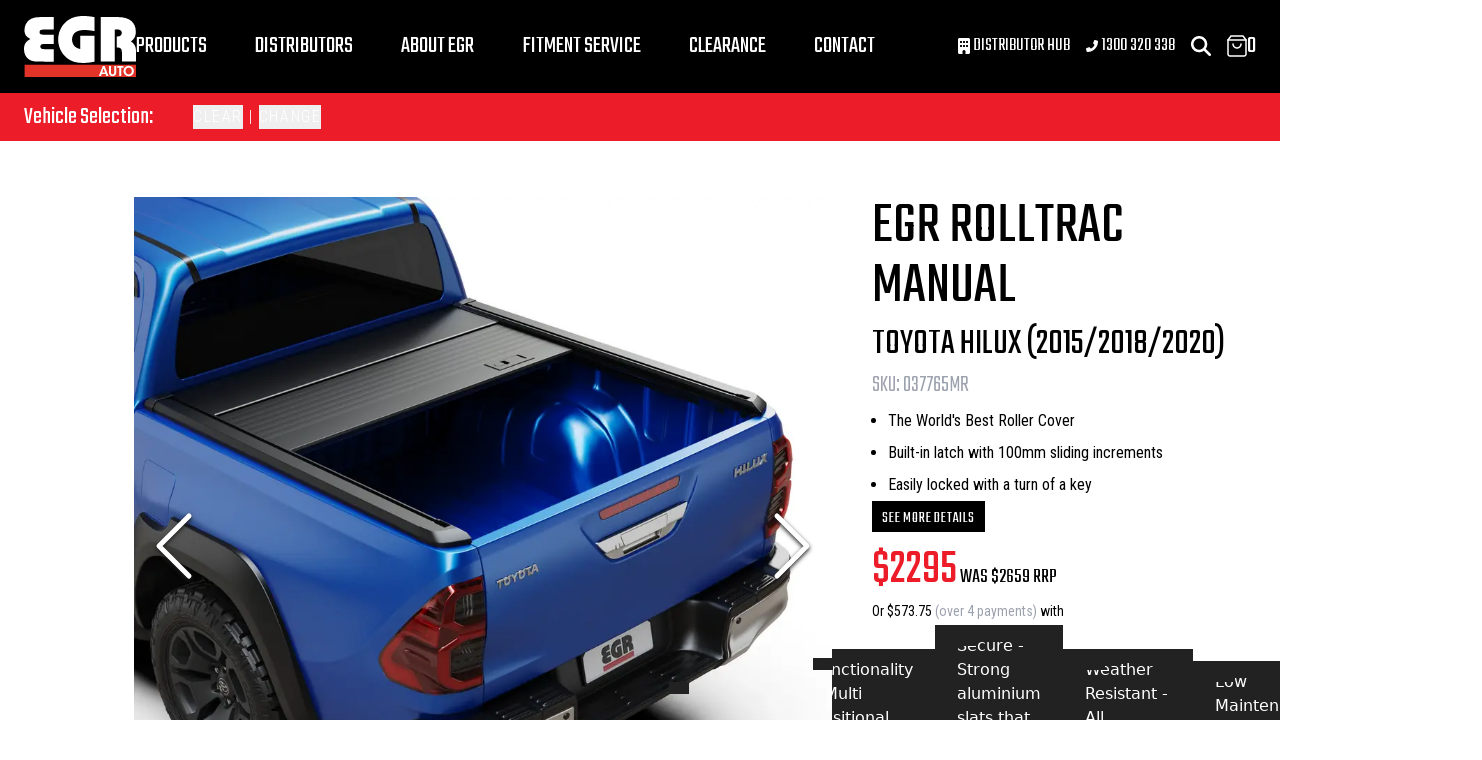

--- FILE ---
content_type: text/html; charset=utf-8
request_url: https://egrauto.com/products/egr-rolltrac-manual-toyota-hilux-2015-2018-2020
body_size: 21539
content:
<!DOCTYPE html><html lang="en-AU"><head><meta charSet="utf-8"/><meta name="viewport" content="width=device-width, initial-scale=1"/><meta name="twitter:card" content="summary_large_image"/><meta name="twitter:site" content="@EGRAuto"/><meta name="twitter:creator" content="@EGRAuto"/><meta property="og:locale" content="en_AU"/><meta property="og:site_name" content="EGR Auto"/><meta name="facebook-domain-verification" content="3a56mfjw5y7l8tbj6nqlcvembb09g0"/><meta name="trustpilot-one-time-domain-verification-id" content="37db3921-4b8d-473d-837a-d9dc23c7f87c"/><link rel="manifest" href="/site.webmanifest"/><title>EGR Auto - EGR RollTrac Manual - Toyota Hilux (2015/2018/2020)</title><meta name="robots" content="index,follow"/><meta name="googlebot" content="index,follow"/><meta name="description" content="EGRs Rolltrac is built with your lifestyle in mind. The EGR RollTrac features best-in-class security,
    smart technology and unrivalled design. This roll cover&#x27;s all-aluminium construction provides a long lasting,
    strong and stylish solution to your storage requirements"/><meta property="og:title" content="EGR Auto - EGR RollTrac Manual - Toyota Hilux (2015/2018/2020)"/><meta property="og:description" content="EGRs Rolltrac is built with your lifestyle in mind. The EGR RollTrac features best-in-class security,
    smart technology and unrivalled design. This roll cover&#x27;s all-aluminium construction provides a long lasting,
    strong and stylish solution to your storage requirements"/><meta property="og:url" content="https://egrauto.com/products/egr-rolltrac-manual-toyota-hilux-2015-2018-2020"/><meta property="og:type" content="website"/><meta property="og:image" content="https://cdn11.bigcommerce.com/s-7v1icjarl8/images/stencil/1000w/products/167/4041/Toyota_Hilux_2021_RT_Man.600__37710.1756100673.png"/><meta property="og:image:alt" content="EGR Auto - EGR RollTrac Manual - Toyota Hilux (2015/2018/2020)"/><meta property="og:image:width" content="800"/><meta property="og:image:height" content="600"/><link rel="canonical" href="https://egrauto.com/products/egr-rolltrac-manual-toyota-hilux-2015-2018-2020"/><meta name="next-head-count" content="27"/><link rel="preconnect" href="https://fonts.googleapis.com"/><link rel="preconnect" href="https://fonts.gstatic.com"/><link rel="preload" href="/_next/static/css/01d66f11ff148710.css" as="style"/><link rel="preload" href="/_next/static/css/57cc43ba94ccff82.css" as="style"/><link rel="preload" href="/_next/static/css/56e9944b0b124d84.css" as="style"/><script type="application/ld+json">{
    "@context": "https://schema.org",
    "@type": "Organization",
    "url": "https://egrauto.com",
    "logo": "/_next/static/media/logo-light.1b6982c4.svg"
  }</script><script type="application/ld+json">{
    "@context": "https://schema.org/",
    "@type": "Product",
    "image":["https://cdn11.bigcommerce.com/s-7v1icjarl8/images/stencil/1000w/products/167/4041/Toyota_Hilux_2021_RT_Man.600__37710.1756100673.png","https://cdn11.bigcommerce.com/s-7v1icjarl8/images/stencil/1000w/products/167/4038/Toyota_Hilux_2021_RT_Man.599__83195.1756100672.png","https://cdn11.bigcommerce.com/s-7v1icjarl8/images/stencil/1000w/products/167/4040/Toyota_Hilux_2021_RT_Man.603__06644.1756100672.png","https://cdn11.bigcommerce.com/s-7v1icjarl8/images/stencil/1000w/products/167/4037/Toyota_Hilux_2021_RT_Man.596__15627.1756100672.png","https://cdn11.bigcommerce.com/s-7v1icjarl8/images/stencil/1000w/products/167/4035/Toyota_Hilux_2021_RT_Man.601__19043.1756100672.png","https://cdn11.bigcommerce.com/s-7v1icjarl8/images/stencil/1000w/products/167/4036/Toyota_Hilux_2021_RT_Man.595__67047.1756100672.png","https://cdn11.bigcommerce.com/s-7v1icjarl8/images/stencil/1000w/products/167/4033/Toyota_Hilux_2021_RT_Man.597__84729.1756100671.png","https://cdn11.bigcommerce.com/s-7v1icjarl8/images/stencil/1000w/products/167/4032/Toyota_Hilux_2021_RT_Man.604__03618.1756100670.png","https://cdn11.bigcommerce.com/s-7v1icjarl8/images/stencil/1000w/products/167/4034/Toyota_Hilux_2021_RT_Man.602__47592.1756100671.png","https://cdn11.bigcommerce.com/s-7v1icjarl8/images/stencil/1000w/products/167/4039/Toyota_Hilux_2021_RT_Man.598__34798.1756100672.png"],
    "description": "EGRs Rolltrac is built with your lifestyle in mind. The EGR RollTrac features best-in-class security,
    smart technology and unrivalled design. This roll cover's all-aluminium construction provides a long lasting,
    strong and stylish solution to your storage requirements",
    
    "sku": "037765MR",
    
    
    
    
  "brand": {
      "@type": "Thing",
      "name": "EGR"
    },

    
    
    
    
    
    
    
    
    
    
    
        "manufacturer": {
          "@type": "Organization",
          
          "name": "EGR"
        },
        
    "offers": [
  {
    "@type": "Offer",
    "priceCurrency": "AUD",
    
    
    "availability": "https://schema.org/InStock",
    
    
      "seller": {
      "@type": "Organization",
      "name": "EGR"
    },
    
    "price": "2295.00"
  }
],
    
    "name": "EGR RollTrac Manual - Toyota Hilux (2015/2018/2020)"
  }</script><link rel="preload" as="image" imageSrcSet="/_next/image?url=%2F_next%2Fstatic%2Fmedia%2F2024-rolltrac-1.bfb521d7.webp&amp;w=640&amp;q=75 640w, /_next/image?url=%2F_next%2Fstatic%2Fmedia%2F2024-rolltrac-1.bfb521d7.webp&amp;w=750&amp;q=75 750w, /_next/image?url=%2F_next%2Fstatic%2Fmedia%2F2024-rolltrac-1.bfb521d7.webp&amp;w=828&amp;q=75 828w, /_next/image?url=%2F_next%2Fstatic%2Fmedia%2F2024-rolltrac-1.bfb521d7.webp&amp;w=1080&amp;q=75 1080w, /_next/image?url=%2F_next%2Fstatic%2Fmedia%2F2024-rolltrac-1.bfb521d7.webp&amp;w=1200&amp;q=75 1200w, /_next/image?url=%2F_next%2Fstatic%2Fmedia%2F2024-rolltrac-1.bfb521d7.webp&amp;w=1920&amp;q=75 1920w, /_next/image?url=%2F_next%2Fstatic%2Fmedia%2F2024-rolltrac-1.bfb521d7.webp&amp;w=2048&amp;q=75 2048w, /_next/image?url=%2F_next%2Fstatic%2Fmedia%2F2024-rolltrac-1.bfb521d7.webp&amp;w=3840&amp;q=75 3840w" imageSizes="100vw"/><link rel="preload" as="image" imageSrcSet="/_next/image?url=%2F_next%2Fstatic%2Fmedia%2Fnewsletter-bg.28ec47e8.jpeg&amp;w=640&amp;q=75 640w, /_next/image?url=%2F_next%2Fstatic%2Fmedia%2Fnewsletter-bg.28ec47e8.jpeg&amp;w=750&amp;q=75 750w, /_next/image?url=%2F_next%2Fstatic%2Fmedia%2Fnewsletter-bg.28ec47e8.jpeg&amp;w=828&amp;q=75 828w, /_next/image?url=%2F_next%2Fstatic%2Fmedia%2Fnewsletter-bg.28ec47e8.jpeg&amp;w=1080&amp;q=75 1080w, /_next/image?url=%2F_next%2Fstatic%2Fmedia%2Fnewsletter-bg.28ec47e8.jpeg&amp;w=1200&amp;q=75 1200w, /_next/image?url=%2F_next%2Fstatic%2Fmedia%2Fnewsletter-bg.28ec47e8.jpeg&amp;w=1920&amp;q=75 1920w, /_next/image?url=%2F_next%2Fstatic%2Fmedia%2Fnewsletter-bg.28ec47e8.jpeg&amp;w=2048&amp;q=75 2048w, /_next/image?url=%2F_next%2Fstatic%2Fmedia%2Fnewsletter-bg.28ec47e8.jpeg&amp;w=3840&amp;q=75 3840w" imageSizes="100vw"/><script>
    (function(h,o,t,j,a,r){
    h.hj=h.hj||function(){(h.hj.q=h.hj.q||[]).push(arguments)};
    h._hjSettings={hjid:3247823,hjsv:6};
    a=o.getElementsByTagName('head')[0];
    r=o.createElement('script');r.async=1;
    r.src=t+h._hjSettings.hjid+j+h._hjSettings.hjsv;
    a.appendChild(r);
    })(window,document,'https://static.hotjar.com/c/hotjar-','.js?sv=');
</script><link rel="stylesheet" data-href="https://fonts.googleapis.com/css2?family=Roboto+Condensed:wght@300;400;700&amp;family=Roboto:wght@100;200;300;400&amp;family=Teko:wght@300;400&amp;display=swap"/><link rel="stylesheet" href="/_next/static/css/01d66f11ff148710.css" data-n-g=""/><link rel="stylesheet" href="/_next/static/css/57cc43ba94ccff82.css" data-n-p=""/><link rel="stylesheet" href="/_next/static/css/56e9944b0b124d84.css" data-n-p=""/><noscript data-n-css=""></noscript><script defer="" noModule="" src="/_next/static/chunks/polyfills-42372ed130431b0a.js"></script><script src="/_next/static/chunks/webpack-c5ea05793aff946e.js" defer=""></script><script src="/_next/static/chunks/framework-ae307c39d9127344.js" defer=""></script><script src="/_next/static/chunks/main-92ba4a9517b304e8.js" defer=""></script><script src="/_next/static/chunks/pages/_app-b97a07d8e49e5452.js" defer=""></script><script src="/_next/static/chunks/c16184b3-ac2dc25bb66782e9.js" defer=""></script><script src="/_next/static/chunks/5c0b189e-cb4abffd9f2605b9.js" defer=""></script><script src="/_next/static/chunks/9628-9ef36bccf331d653.js" defer=""></script><script src="/_next/static/chunks/5675-2ea76a27b13e9c33.js" defer=""></script><script src="/_next/static/chunks/5925-91f384de5976cde8.js" defer=""></script><script src="/_next/static/chunks/3819-cf436c92fbbc051b.js" defer=""></script><script src="/_next/static/chunks/991-7626d9cc831fbe5e.js" defer=""></script><script src="/_next/static/chunks/8274-b4fd9983332b0c58.js" defer=""></script><script src="/_next/static/chunks/2471-1bdd5f4b6dc7bd8f.js" defer=""></script><script src="/_next/static/chunks/6878-c10e6cac027bc0be.js" defer=""></script><script src="/_next/static/chunks/pages/products/%5BproductSlug%5D-ece5d2954adda1bb.js" defer=""></script><script src="/_next/static/9KZghWE_-vY3fI1OrkE0N/_buildManifest.js" defer=""></script><script src="/_next/static/9KZghWE_-vY3fI1OrkE0N/_ssgManifest.js" defer=""></script><link rel="stylesheet" href="https://fonts.googleapis.com/css2?family=Roboto+Condensed:wght@300;400;700&family=Roboto:wght@100;200;300;400&family=Teko:wght@300;400&display=swap"/></head><body class="loading"><link rel="preload" as="image" href="/_next/static/media/logo-light.1b6982c4.svg"/><link rel="preload" as="image" imageSrcSet="/_next/image?url=%2F_next%2Fstatic%2Fmedia%2F2024-rolltrac-1.bfb521d7.webp&amp;w=640&amp;q=75 640w, /_next/image?url=%2F_next%2Fstatic%2Fmedia%2F2024-rolltrac-1.bfb521d7.webp&amp;w=750&amp;q=75 750w, /_next/image?url=%2F_next%2Fstatic%2Fmedia%2F2024-rolltrac-1.bfb521d7.webp&amp;w=828&amp;q=75 828w, /_next/image?url=%2F_next%2Fstatic%2Fmedia%2F2024-rolltrac-1.bfb521d7.webp&amp;w=1080&amp;q=75 1080w, /_next/image?url=%2F_next%2Fstatic%2Fmedia%2F2024-rolltrac-1.bfb521d7.webp&amp;w=1200&amp;q=75 1200w, /_next/image?url=%2F_next%2Fstatic%2Fmedia%2F2024-rolltrac-1.bfb521d7.webp&amp;w=1920&amp;q=75 1920w, /_next/image?url=%2F_next%2Fstatic%2Fmedia%2F2024-rolltrac-1.bfb521d7.webp&amp;w=2048&amp;q=75 2048w, /_next/image?url=%2F_next%2Fstatic%2Fmedia%2F2024-rolltrac-1.bfb521d7.webp&amp;w=3840&amp;q=75 3840w" imageSizes="100vw"/><link rel="preload" as="image" imageSrcSet="/_next/image?url=https%3A%2F%2Fcdn11.bigcommerce.com%2Fs-7v1icjarl8%2Fimages%2Fstencil%2F500w%2Fproducts%2F391%2F1180%2FToyota_Hilux_2020_-_EGR_RollTrac_Sports_Bars_3__97050.1650926167.jpg&amp;w=640&amp;q=75 640w, /_next/image?url=https%3A%2F%2Fcdn11.bigcommerce.com%2Fs-7v1icjarl8%2Fimages%2Fstencil%2F500w%2Fproducts%2F391%2F1180%2FToyota_Hilux_2020_-_EGR_RollTrac_Sports_Bars_3__97050.1650926167.jpg&amp;w=750&amp;q=75 750w, /_next/image?url=https%3A%2F%2Fcdn11.bigcommerce.com%2Fs-7v1icjarl8%2Fimages%2Fstencil%2F500w%2Fproducts%2F391%2F1180%2FToyota_Hilux_2020_-_EGR_RollTrac_Sports_Bars_3__97050.1650926167.jpg&amp;w=828&amp;q=75 828w, /_next/image?url=https%3A%2F%2Fcdn11.bigcommerce.com%2Fs-7v1icjarl8%2Fimages%2Fstencil%2F500w%2Fproducts%2F391%2F1180%2FToyota_Hilux_2020_-_EGR_RollTrac_Sports_Bars_3__97050.1650926167.jpg&amp;w=1080&amp;q=75 1080w, /_next/image?url=https%3A%2F%2Fcdn11.bigcommerce.com%2Fs-7v1icjarl8%2Fimages%2Fstencil%2F500w%2Fproducts%2F391%2F1180%2FToyota_Hilux_2020_-_EGR_RollTrac_Sports_Bars_3__97050.1650926167.jpg&amp;w=1200&amp;q=75 1200w, /_next/image?url=https%3A%2F%2Fcdn11.bigcommerce.com%2Fs-7v1icjarl8%2Fimages%2Fstencil%2F500w%2Fproducts%2F391%2F1180%2FToyota_Hilux_2020_-_EGR_RollTrac_Sports_Bars_3__97050.1650926167.jpg&amp;w=1920&amp;q=75 1920w, /_next/image?url=https%3A%2F%2Fcdn11.bigcommerce.com%2Fs-7v1icjarl8%2Fimages%2Fstencil%2F500w%2Fproducts%2F391%2F1180%2FToyota_Hilux_2020_-_EGR_RollTrac_Sports_Bars_3__97050.1650926167.jpg&amp;w=2048&amp;q=75 2048w, /_next/image?url=https%3A%2F%2Fcdn11.bigcommerce.com%2Fs-7v1icjarl8%2Fimages%2Fstencil%2F500w%2Fproducts%2F391%2F1180%2FToyota_Hilux_2020_-_EGR_RollTrac_Sports_Bars_3__97050.1650926167.jpg&amp;w=3840&amp;q=75 3840w" imageSizes="100vw"/><link rel="preload" as="image" imageSrcSet="/_next/image?url=https%3A%2F%2Fcdn11.bigcommerce.com%2Fs-7v1icjarl8%2Fimages%2Fstencil%2F500w%2Fproducts%2F153%2F4029%2FToyota_Hilux_2021_RT_Elec.584__71959.1756100586.png&amp;w=640&amp;q=75 640w, /_next/image?url=https%3A%2F%2Fcdn11.bigcommerce.com%2Fs-7v1icjarl8%2Fimages%2Fstencil%2F500w%2Fproducts%2F153%2F4029%2FToyota_Hilux_2021_RT_Elec.584__71959.1756100586.png&amp;w=750&amp;q=75 750w, /_next/image?url=https%3A%2F%2Fcdn11.bigcommerce.com%2Fs-7v1icjarl8%2Fimages%2Fstencil%2F500w%2Fproducts%2F153%2F4029%2FToyota_Hilux_2021_RT_Elec.584__71959.1756100586.png&amp;w=828&amp;q=75 828w, /_next/image?url=https%3A%2F%2Fcdn11.bigcommerce.com%2Fs-7v1icjarl8%2Fimages%2Fstencil%2F500w%2Fproducts%2F153%2F4029%2FToyota_Hilux_2021_RT_Elec.584__71959.1756100586.png&amp;w=1080&amp;q=75 1080w, /_next/image?url=https%3A%2F%2Fcdn11.bigcommerce.com%2Fs-7v1icjarl8%2Fimages%2Fstencil%2F500w%2Fproducts%2F153%2F4029%2FToyota_Hilux_2021_RT_Elec.584__71959.1756100586.png&amp;w=1200&amp;q=75 1200w, /_next/image?url=https%3A%2F%2Fcdn11.bigcommerce.com%2Fs-7v1icjarl8%2Fimages%2Fstencil%2F500w%2Fproducts%2F153%2F4029%2FToyota_Hilux_2021_RT_Elec.584__71959.1756100586.png&amp;w=1920&amp;q=75 1920w, /_next/image?url=https%3A%2F%2Fcdn11.bigcommerce.com%2Fs-7v1icjarl8%2Fimages%2Fstencil%2F500w%2Fproducts%2F153%2F4029%2FToyota_Hilux_2021_RT_Elec.584__71959.1756100586.png&amp;w=2048&amp;q=75 2048w, /_next/image?url=https%3A%2F%2Fcdn11.bigcommerce.com%2Fs-7v1icjarl8%2Fimages%2Fstencil%2F500w%2Fproducts%2F153%2F4029%2FToyota_Hilux_2021_RT_Elec.584__71959.1756100586.png&amp;w=3840&amp;q=75 3840w" imageSizes="100vw"/><link rel="preload" as="image" imageSrcSet="/_next/image?url=https%3A%2F%2Fcdn11.bigcommerce.com%2Fs-7v1icjarl8%2Fimages%2Fstencil%2F500w%2Fproducts%2F308%2F498%2Fegr-2__52261.1647317325.jpg&amp;w=640&amp;q=75 640w, /_next/image?url=https%3A%2F%2Fcdn11.bigcommerce.com%2Fs-7v1icjarl8%2Fimages%2Fstencil%2F500w%2Fproducts%2F308%2F498%2Fegr-2__52261.1647317325.jpg&amp;w=750&amp;q=75 750w, /_next/image?url=https%3A%2F%2Fcdn11.bigcommerce.com%2Fs-7v1icjarl8%2Fimages%2Fstencil%2F500w%2Fproducts%2F308%2F498%2Fegr-2__52261.1647317325.jpg&amp;w=828&amp;q=75 828w, /_next/image?url=https%3A%2F%2Fcdn11.bigcommerce.com%2Fs-7v1icjarl8%2Fimages%2Fstencil%2F500w%2Fproducts%2F308%2F498%2Fegr-2__52261.1647317325.jpg&amp;w=1080&amp;q=75 1080w, /_next/image?url=https%3A%2F%2Fcdn11.bigcommerce.com%2Fs-7v1icjarl8%2Fimages%2Fstencil%2F500w%2Fproducts%2F308%2F498%2Fegr-2__52261.1647317325.jpg&amp;w=1200&amp;q=75 1200w, /_next/image?url=https%3A%2F%2Fcdn11.bigcommerce.com%2Fs-7v1icjarl8%2Fimages%2Fstencil%2F500w%2Fproducts%2F308%2F498%2Fegr-2__52261.1647317325.jpg&amp;w=1920&amp;q=75 1920w, /_next/image?url=https%3A%2F%2Fcdn11.bigcommerce.com%2Fs-7v1icjarl8%2Fimages%2Fstencil%2F500w%2Fproducts%2F308%2F498%2Fegr-2__52261.1647317325.jpg&amp;w=2048&amp;q=75 2048w, /_next/image?url=https%3A%2F%2Fcdn11.bigcommerce.com%2Fs-7v1icjarl8%2Fimages%2Fstencil%2F500w%2Fproducts%2F308%2F498%2Fegr-2__52261.1647317325.jpg&amp;w=3840&amp;q=75 3840w" imageSizes="100vw"/><link rel="preload" as="image" imageSrcSet="/_next/image?url=https%3A%2F%2Fcdn11.bigcommerce.com%2Fs-7v1icjarl8%2Fimages%2Fstencil%2F500w%2Fproducts%2F1500%2F4054%2FToyota_Hilux_2021_Gen_3_Canopy.519__25238.1756964310.png&amp;w=640&amp;q=75 640w, /_next/image?url=https%3A%2F%2Fcdn11.bigcommerce.com%2Fs-7v1icjarl8%2Fimages%2Fstencil%2F500w%2Fproducts%2F1500%2F4054%2FToyota_Hilux_2021_Gen_3_Canopy.519__25238.1756964310.png&amp;w=750&amp;q=75 750w, /_next/image?url=https%3A%2F%2Fcdn11.bigcommerce.com%2Fs-7v1icjarl8%2Fimages%2Fstencil%2F500w%2Fproducts%2F1500%2F4054%2FToyota_Hilux_2021_Gen_3_Canopy.519__25238.1756964310.png&amp;w=828&amp;q=75 828w, /_next/image?url=https%3A%2F%2Fcdn11.bigcommerce.com%2Fs-7v1icjarl8%2Fimages%2Fstencil%2F500w%2Fproducts%2F1500%2F4054%2FToyota_Hilux_2021_Gen_3_Canopy.519__25238.1756964310.png&amp;w=1080&amp;q=75 1080w, /_next/image?url=https%3A%2F%2Fcdn11.bigcommerce.com%2Fs-7v1icjarl8%2Fimages%2Fstencil%2F500w%2Fproducts%2F1500%2F4054%2FToyota_Hilux_2021_Gen_3_Canopy.519__25238.1756964310.png&amp;w=1200&amp;q=75 1200w, /_next/image?url=https%3A%2F%2Fcdn11.bigcommerce.com%2Fs-7v1icjarl8%2Fimages%2Fstencil%2F500w%2Fproducts%2F1500%2F4054%2FToyota_Hilux_2021_Gen_3_Canopy.519__25238.1756964310.png&amp;w=1920&amp;q=75 1920w, /_next/image?url=https%3A%2F%2Fcdn11.bigcommerce.com%2Fs-7v1icjarl8%2Fimages%2Fstencil%2F500w%2Fproducts%2F1500%2F4054%2FToyota_Hilux_2021_Gen_3_Canopy.519__25238.1756964310.png&amp;w=2048&amp;q=75 2048w, /_next/image?url=https%3A%2F%2Fcdn11.bigcommerce.com%2Fs-7v1icjarl8%2Fimages%2Fstencil%2F500w%2Fproducts%2F1500%2F4054%2FToyota_Hilux_2021_Gen_3_Canopy.519__25238.1756964310.png&amp;w=3840&amp;q=75 3840w" imageSizes="100vw"/><link rel="preload" as="image" imageSrcSet="/_next/image?url=%2F_next%2Fstatic%2Fmedia%2Fnewsletter-bg.28ec47e8.jpeg&amp;w=640&amp;q=75 640w, /_next/image?url=%2F_next%2Fstatic%2Fmedia%2Fnewsletter-bg.28ec47e8.jpeg&amp;w=750&amp;q=75 750w, /_next/image?url=%2F_next%2Fstatic%2Fmedia%2Fnewsletter-bg.28ec47e8.jpeg&amp;w=828&amp;q=75 828w, /_next/image?url=%2F_next%2Fstatic%2Fmedia%2Fnewsletter-bg.28ec47e8.jpeg&amp;w=1080&amp;q=75 1080w, /_next/image?url=%2F_next%2Fstatic%2Fmedia%2Fnewsletter-bg.28ec47e8.jpeg&amp;w=1200&amp;q=75 1200w, /_next/image?url=%2F_next%2Fstatic%2Fmedia%2Fnewsletter-bg.28ec47e8.jpeg&amp;w=1920&amp;q=75 1920w, /_next/image?url=%2F_next%2Fstatic%2Fmedia%2Fnewsletter-bg.28ec47e8.jpeg&amp;w=2048&amp;q=75 2048w, /_next/image?url=%2F_next%2Fstatic%2Fmedia%2Fnewsletter-bg.28ec47e8.jpeg&amp;w=3840&amp;q=75 3840w" imageSizes="100vw"/><div id="__next"><script>!function(){try{var d=document.documentElement,n='data-theme',s='setAttribute';var e=localStorage.getItem('theme');if('system'===e||(!e&&true)){var t='(prefers-color-scheme: dark)',m=window.matchMedia(t);if(m.media!==t||m.matches){d.style.colorScheme = 'dark';d[s](n,'dark')}else{d.style.colorScheme = 'light';d[s](n,'light')}}else if(e){d[s](n,e|| '')}if(e==='light'||e==='dark')d.style.colorScheme=e}catch(e){}}()</script><div class="Layout_root__7vH_G"><div class="Navbar_root__hZkrK"><div class="mx-auto max-w-8xl px-6"><div class="Navbar_nav__kvCyG"><div class="flex items-center justify-between gap-6"><a class="Navbar_logo__FRCg_" aria-label="Logo" href="/"><img width="80" height="43" class="w-28 h-auto" src="/_next/static/media/logo-light.1b6982c4.svg" alt="EGR"/></a><nav class="Navbar_navMenu__O_Qsn"><a class="Navbar_link__7kOg_" href="/products-catalog">Products</a><a class="Navbar_link__7kOg_" href="/distributors">Distributors</a><a class="Navbar_link__7kOg_" href="/about">About EGR</a><a class="Navbar_link__7kOg_" href="/fitment">Fitment Service</a><a class="Navbar_link__7kOg_" href="/products-catalog/clearance">Clearance</a><a class="Navbar_link__7kOg_" href="/contact">Contact</a></nav></div><nav class="UserNav_root__B5gk9"><ul class="UserNav_list__MtHqv"><li class="UserNav_item__EoiHa"><a href="https://info.egrauto.com/distributornetwork" class="text-lg hidden lg:inline-block"><svg aria-hidden="true" focusable="false" data-prefix="fas" data-icon="building" class="svg-inline--fa fa-building w-3 inline-block" role="img" xmlns="http://www.w3.org/2000/svg" viewBox="0 0 384 512"><path fill="currentColor" d="M48 0C21.5 0 0 21.5 0 48L0 464c0 26.5 21.5 48 48 48l96 0 0-80c0-26.5 21.5-48 48-48s48 21.5 48 48l0 80 96 0c26.5 0 48-21.5 48-48l0-416c0-26.5-21.5-48-48-48L48 0zM64 240c0-8.8 7.2-16 16-16l32 0c8.8 0 16 7.2 16 16l0 32c0 8.8-7.2 16-16 16l-32 0c-8.8 0-16-7.2-16-16l0-32zm112-16l32 0c8.8 0 16 7.2 16 16l0 32c0 8.8-7.2 16-16 16l-32 0c-8.8 0-16-7.2-16-16l0-32c0-8.8 7.2-16 16-16zm80 16c0-8.8 7.2-16 16-16l32 0c8.8 0 16 7.2 16 16l0 32c0 8.8-7.2 16-16 16l-32 0c-8.8 0-16-7.2-16-16l0-32zM80 96l32 0c8.8 0 16 7.2 16 16l0 32c0 8.8-7.2 16-16 16l-32 0c-8.8 0-16-7.2-16-16l0-32c0-8.8 7.2-16 16-16zm80 16c0-8.8 7.2-16 16-16l32 0c8.8 0 16 7.2 16 16l0 32c0 8.8-7.2 16-16 16l-32 0c-8.8 0-16-7.2-16-16l0-32zM272 96l32 0c8.8 0 16 7.2 16 16l0 32c0 8.8-7.2 16-16 16l-32 0c-8.8 0-16-7.2-16-16l0-32c0-8.8 7.2-16 16-16z"></path></svg> Distributor Hub</a></li><li class="UserNav_item__EoiHa"><a href="tel:1300320338" class="text-lg hidden xs:inline-block"><svg aria-hidden="true" focusable="false" data-prefix="fas" data-icon="phone-flip" class="svg-inline--fa fa-phone-flip w-3 inline-block" role="img" xmlns="http://www.w3.org/2000/svg" viewBox="0 0 512 512"><path fill="currentColor" d="M347.1 24.6c7.7-18.6 28-28.5 47.4-23.2l88 24C499.9 30.2 512 46 512 64c0 247.4-200.6 448-448 448c-18 0-33.8-12.1-38.6-29.5l-24-88c-5.3-19.4 4.6-39.7 23.2-47.4l96-40c16.3-6.8 35.2-2.1 46.3 11.6L207.3 368c70.4-33.3 127.4-90.3 160.7-160.7L318.7 167c-13.7-11.2-18.4-30-11.6-46.3l40-96z"></path></svg> 1300 320 338</a></li><li class="UserNav_item__EoiHa"><svg aria-hidden="true" focusable="false" data-prefix="fas" data-icon="magnifying-glass" class="svg-inline--fa fa-magnifying-glass w-5" role="img" xmlns="http://www.w3.org/2000/svg" viewBox="0 0 512 512"><path fill="currentColor" d="M416 208c0 45.9-14.9 88.3-40 122.7L502.6 457.4c12.5 12.5 12.5 32.8 0 45.3s-32.8 12.5-45.3 0L330.7 376c-34.4 25.2-76.8 40-122.7 40C93.1 416 0 322.9 0 208S93.1 0 208 0S416 93.1 416 208zM208 352a144 144 0 1 0 0-288 144 144 0 1 0 0 288z"></path></svg></li><li class="UserNav_item__EoiHa"><svg width="20" height="22" viewBox="0 0 20 22" fill="none" stroke="currentColor"><path d="M4 1L1 5V19C1 19.5304 1.21071 20.0391 1.58579 20.4142C1.96086 20.7893 2.46957 21 3 21H17C17.5304 21 18.0391 20.7893 18.4142 20.4142C18.7893 20.0391 19 19.5304 19 19V5L16 1H4Z" stroke-width="1.5" stroke-linecap="round" stroke-linejoin="round"></path><path d="M1 5H19" stroke-width="1.5" stroke-linecap="round" stroke-linejoin="round"></path><path d="M14 9C14 10.0609 13.5786 11.0783 12.8284 11.8284C12.0783 12.5786 11.0609 13 10 13C8.93913 13 7.92172 12.5786 7.17157 11.8284C6.42143 11.0783 6 10.0609 6 9" stroke-width="1.5" stroke-linecap="round" stroke-linejoin="round"></path></svg>0</li></ul><div class="lg:hidden flex"><li class="UserNav_item__EoiHa"><svg aria-hidden="true" focusable="false" data-prefix="fas" data-icon="bars" class="svg-inline--fa fa-bars w-5" role="img" xmlns="http://www.w3.org/2000/svg" viewBox="0 0 448 512"><path fill="currentColor" d="M0 96C0 78.3 14.3 64 32 64l384 0c17.7 0 32 14.3 32 32s-14.3 32-32 32L32 128C14.3 128 0 113.7 0 96zM0 256c0-17.7 14.3-32 32-32l384 0c17.7 0 32 14.3 32 32s-14.3 32-32 32L32 288c-17.7 0-32-14.3-32-32zM448 416c0 17.7-14.3 32-32 32L32 448c-17.7 0-32-14.3-32-32s14.3-32 32-32l384 0c17.7 0 32 14.3 32 32z"></path></svg></li></div></nav></div><nav class="hidden"><a class="Navbar_link__7kOg_" href="/products-catalog">Products</a><a class="Navbar_link__7kOg_" href="/distributors">Distributors</a><a class="Navbar_link__7kOg_" href="/about">About EGR</a><a class="Navbar_link__7kOg_" href="/fitment">Fitment Service</a><a class="Navbar_link__7kOg_" href="/contact">Contact</a></nav></div><section class="VehicleSelect_root__u_mZX"><div class="max-container flex space-x-2 sm:space-x-5 items-center"><div class="font-teko text-2xl hidden sm:block">Vehicle Selection:</div><div class="font-roboto truncate sm:text-left lg:text-center uppercase font-bold"> </div><div class="hidden sm:block sm:text-left lg:text-center font-roboto font-extralight tracking-widest uppercase"><button id="clearButton" type="button" class="focus:outline-none ">CLEAR</button> | <button id="changeButton" type="button" class="focus:outline-none">CHANGE</button></div><div class="flex-grow"></div><div class="block sm:hidden font-roboto font-extralight tracking-widest uppercase"><button id="changeButton" type="button" class="focus:outline-none">CHANGE</button></div></div></section></div><main class="fit"><div class="max-container my-4 xl:my-14 w-full"><div class="grid grid-cols-1 lg:grid-cols-12 lg:gap-10"><div class="lg:col-span-8"><div class="block lg:hidden"><div class="mb-12"><div class="image-gallery" aria-live="polite"><div class="image-gallery-content  image-gallery-thumbnails-bottom"><div class="image-gallery-slide-wrapper  image-gallery-thumbnails-bottom"><button type="button" class="image-gallery-icon image-gallery-left-nav" aria-label="Previous Slide"><svg class="image-gallery-svg" xmlns="http://www.w3.org/2000/svg" viewBox="6 0 12 24" fill="none" stroke="currentColor" stroke-width="1" stroke-linecap="round" stroke-linejoin="round"><polyline points="15 18 9 12 15 6"></polyline></svg></button><button type="button" class="image-gallery-icon image-gallery-right-nav" aria-label="Next Slide"><svg class="image-gallery-svg" xmlns="http://www.w3.org/2000/svg" viewBox="6 0 12 24" fill="none" stroke="currentColor" stroke-width="1" stroke-linecap="round" stroke-linejoin="round"><polyline points="9 18 15 12 9 6"></polyline></svg></button><div class="image-gallery-swipe"><div class="image-gallery-slides"><div aria-label="Go to Slide 1" tabindex="-1" class="image-gallery-slide  image-gallery-center " style="display:inherit;-webkit-transform:translate3d(0%, 0, 0);-moz-transform:translate3d(0%, 0, 0);-ms-transform:translate3d(0%, 0, 0);-o-transform:translate3d(0%, 0, 0);transform:translate3d(0%, 0, 0)" role="button"><div class="cursor-pointer"><img alt="EGR Auto - EGR RollTrac Manual - Toyota Hilux (2015/2018/2020) product image 0" loading="lazy" width="500" height="500" decoding="async" data-nimg="1" class="h-auto w-full" style="color:transparent;width:100%;height:auto" sizes="100vw" srcSet="/_next/image?url=https%3A%2F%2Fcdn11.bigcommerce.com%2Fs-7v1icjarl8%2Fimages%2Fstencil%2F1000w%2Fproducts%2F167%2F4041%2FToyota_Hilux_2021_RT_Man.600__37710.1756100673.png&amp;w=640&amp;q=75 640w, /_next/image?url=https%3A%2F%2Fcdn11.bigcommerce.com%2Fs-7v1icjarl8%2Fimages%2Fstencil%2F1000w%2Fproducts%2F167%2F4041%2FToyota_Hilux_2021_RT_Man.600__37710.1756100673.png&amp;w=750&amp;q=75 750w, /_next/image?url=https%3A%2F%2Fcdn11.bigcommerce.com%2Fs-7v1icjarl8%2Fimages%2Fstencil%2F1000w%2Fproducts%2F167%2F4041%2FToyota_Hilux_2021_RT_Man.600__37710.1756100673.png&amp;w=828&amp;q=75 828w, /_next/image?url=https%3A%2F%2Fcdn11.bigcommerce.com%2Fs-7v1icjarl8%2Fimages%2Fstencil%2F1000w%2Fproducts%2F167%2F4041%2FToyota_Hilux_2021_RT_Man.600__37710.1756100673.png&amp;w=1080&amp;q=75 1080w, /_next/image?url=https%3A%2F%2Fcdn11.bigcommerce.com%2Fs-7v1icjarl8%2Fimages%2Fstencil%2F1000w%2Fproducts%2F167%2F4041%2FToyota_Hilux_2021_RT_Man.600__37710.1756100673.png&amp;w=1200&amp;q=75 1200w, /_next/image?url=https%3A%2F%2Fcdn11.bigcommerce.com%2Fs-7v1icjarl8%2Fimages%2Fstencil%2F1000w%2Fproducts%2F167%2F4041%2FToyota_Hilux_2021_RT_Man.600__37710.1756100673.png&amp;w=1920&amp;q=75 1920w, /_next/image?url=https%3A%2F%2Fcdn11.bigcommerce.com%2Fs-7v1icjarl8%2Fimages%2Fstencil%2F1000w%2Fproducts%2F167%2F4041%2FToyota_Hilux_2021_RT_Man.600__37710.1756100673.png&amp;w=2048&amp;q=75 2048w, /_next/image?url=https%3A%2F%2Fcdn11.bigcommerce.com%2Fs-7v1icjarl8%2Fimages%2Fstencil%2F1000w%2Fproducts%2F167%2F4041%2FToyota_Hilux_2021_RT_Man.600__37710.1756100673.png&amp;w=3840&amp;q=75 3840w" src="/_next/image?url=https%3A%2F%2Fcdn11.bigcommerce.com%2Fs-7v1icjarl8%2Fimages%2Fstencil%2F1000w%2Fproducts%2F167%2F4041%2FToyota_Hilux_2021_RT_Man.600__37710.1756100673.png&amp;w=3840&amp;q=75"/></div></div><div aria-label="Go to Slide 2" tabindex="-1" class="image-gallery-slide  image-gallery-right " style="display:inherit;-webkit-transform:translate3d(100%, 0, 0);-moz-transform:translate3d(100%, 0, 0);-ms-transform:translate3d(100%, 0, 0);-o-transform:translate3d(100%, 0, 0);transform:translate3d(100%, 0, 0)" role="button"><div class="cursor-pointer"><img alt="EGR Auto - EGR RollTrac Manual - Toyota Hilux (2015/2018/2020) product image 1" loading="lazy" width="500" height="500" decoding="async" data-nimg="1" class="h-auto w-full" style="color:transparent;width:100%;height:auto" sizes="100vw" srcSet="/_next/image?url=https%3A%2F%2Fcdn11.bigcommerce.com%2Fs-7v1icjarl8%2Fimages%2Fstencil%2F1000w%2Fproducts%2F167%2F4038%2FToyota_Hilux_2021_RT_Man.599__83195.1756100672.png&amp;w=640&amp;q=75 640w, /_next/image?url=https%3A%2F%2Fcdn11.bigcommerce.com%2Fs-7v1icjarl8%2Fimages%2Fstencil%2F1000w%2Fproducts%2F167%2F4038%2FToyota_Hilux_2021_RT_Man.599__83195.1756100672.png&amp;w=750&amp;q=75 750w, /_next/image?url=https%3A%2F%2Fcdn11.bigcommerce.com%2Fs-7v1icjarl8%2Fimages%2Fstencil%2F1000w%2Fproducts%2F167%2F4038%2FToyota_Hilux_2021_RT_Man.599__83195.1756100672.png&amp;w=828&amp;q=75 828w, /_next/image?url=https%3A%2F%2Fcdn11.bigcommerce.com%2Fs-7v1icjarl8%2Fimages%2Fstencil%2F1000w%2Fproducts%2F167%2F4038%2FToyota_Hilux_2021_RT_Man.599__83195.1756100672.png&amp;w=1080&amp;q=75 1080w, /_next/image?url=https%3A%2F%2Fcdn11.bigcommerce.com%2Fs-7v1icjarl8%2Fimages%2Fstencil%2F1000w%2Fproducts%2F167%2F4038%2FToyota_Hilux_2021_RT_Man.599__83195.1756100672.png&amp;w=1200&amp;q=75 1200w, /_next/image?url=https%3A%2F%2Fcdn11.bigcommerce.com%2Fs-7v1icjarl8%2Fimages%2Fstencil%2F1000w%2Fproducts%2F167%2F4038%2FToyota_Hilux_2021_RT_Man.599__83195.1756100672.png&amp;w=1920&amp;q=75 1920w, /_next/image?url=https%3A%2F%2Fcdn11.bigcommerce.com%2Fs-7v1icjarl8%2Fimages%2Fstencil%2F1000w%2Fproducts%2F167%2F4038%2FToyota_Hilux_2021_RT_Man.599__83195.1756100672.png&amp;w=2048&amp;q=75 2048w, /_next/image?url=https%3A%2F%2Fcdn11.bigcommerce.com%2Fs-7v1icjarl8%2Fimages%2Fstencil%2F1000w%2Fproducts%2F167%2F4038%2FToyota_Hilux_2021_RT_Man.599__83195.1756100672.png&amp;w=3840&amp;q=75 3840w" src="/_next/image?url=https%3A%2F%2Fcdn11.bigcommerce.com%2Fs-7v1icjarl8%2Fimages%2Fstencil%2F1000w%2Fproducts%2F167%2F4038%2FToyota_Hilux_2021_RT_Man.599__83195.1756100672.png&amp;w=3840&amp;q=75"/></div></div><div aria-label="Go to Slide 3" tabindex="-1" class="image-gallery-slide  " style="display:inherit;-webkit-transform:translate3d(200%, 0, 0);-moz-transform:translate3d(200%, 0, 0);-ms-transform:translate3d(200%, 0, 0);-o-transform:translate3d(200%, 0, 0);transform:translate3d(200%, 0, 0)" role="button"><div class="cursor-pointer"><img alt="EGR Auto - EGR RollTrac Manual - Toyota Hilux (2015/2018/2020) product image 2" loading="lazy" width="500" height="500" decoding="async" data-nimg="1" class="h-auto w-full" style="color:transparent;width:100%;height:auto" sizes="100vw" srcSet="/_next/image?url=https%3A%2F%2Fcdn11.bigcommerce.com%2Fs-7v1icjarl8%2Fimages%2Fstencil%2F1000w%2Fproducts%2F167%2F4040%2FToyota_Hilux_2021_RT_Man.603__06644.1756100672.png&amp;w=640&amp;q=75 640w, /_next/image?url=https%3A%2F%2Fcdn11.bigcommerce.com%2Fs-7v1icjarl8%2Fimages%2Fstencil%2F1000w%2Fproducts%2F167%2F4040%2FToyota_Hilux_2021_RT_Man.603__06644.1756100672.png&amp;w=750&amp;q=75 750w, /_next/image?url=https%3A%2F%2Fcdn11.bigcommerce.com%2Fs-7v1icjarl8%2Fimages%2Fstencil%2F1000w%2Fproducts%2F167%2F4040%2FToyota_Hilux_2021_RT_Man.603__06644.1756100672.png&amp;w=828&amp;q=75 828w, /_next/image?url=https%3A%2F%2Fcdn11.bigcommerce.com%2Fs-7v1icjarl8%2Fimages%2Fstencil%2F1000w%2Fproducts%2F167%2F4040%2FToyota_Hilux_2021_RT_Man.603__06644.1756100672.png&amp;w=1080&amp;q=75 1080w, /_next/image?url=https%3A%2F%2Fcdn11.bigcommerce.com%2Fs-7v1icjarl8%2Fimages%2Fstencil%2F1000w%2Fproducts%2F167%2F4040%2FToyota_Hilux_2021_RT_Man.603__06644.1756100672.png&amp;w=1200&amp;q=75 1200w, /_next/image?url=https%3A%2F%2Fcdn11.bigcommerce.com%2Fs-7v1icjarl8%2Fimages%2Fstencil%2F1000w%2Fproducts%2F167%2F4040%2FToyota_Hilux_2021_RT_Man.603__06644.1756100672.png&amp;w=1920&amp;q=75 1920w, /_next/image?url=https%3A%2F%2Fcdn11.bigcommerce.com%2Fs-7v1icjarl8%2Fimages%2Fstencil%2F1000w%2Fproducts%2F167%2F4040%2FToyota_Hilux_2021_RT_Man.603__06644.1756100672.png&amp;w=2048&amp;q=75 2048w, /_next/image?url=https%3A%2F%2Fcdn11.bigcommerce.com%2Fs-7v1icjarl8%2Fimages%2Fstencil%2F1000w%2Fproducts%2F167%2F4040%2FToyota_Hilux_2021_RT_Man.603__06644.1756100672.png&amp;w=3840&amp;q=75 3840w" src="/_next/image?url=https%3A%2F%2Fcdn11.bigcommerce.com%2Fs-7v1icjarl8%2Fimages%2Fstencil%2F1000w%2Fproducts%2F167%2F4040%2FToyota_Hilux_2021_RT_Man.603__06644.1756100672.png&amp;w=3840&amp;q=75"/></div></div><div aria-label="Go to Slide 4" tabindex="-1" class="image-gallery-slide  " style="display:inherit;-webkit-transform:translate3d(300%, 0, 0);-moz-transform:translate3d(300%, 0, 0);-ms-transform:translate3d(300%, 0, 0);-o-transform:translate3d(300%, 0, 0);transform:translate3d(300%, 0, 0)" role="button"><div class="cursor-pointer"><img alt="EGR Auto - EGR RollTrac Manual - Toyota Hilux (2015/2018/2020) product image 3" loading="lazy" width="500" height="500" decoding="async" data-nimg="1" class="h-auto w-full" style="color:transparent;width:100%;height:auto" sizes="100vw" srcSet="/_next/image?url=https%3A%2F%2Fcdn11.bigcommerce.com%2Fs-7v1icjarl8%2Fimages%2Fstencil%2F1000w%2Fproducts%2F167%2F4037%2FToyota_Hilux_2021_RT_Man.596__15627.1756100672.png&amp;w=640&amp;q=75 640w, /_next/image?url=https%3A%2F%2Fcdn11.bigcommerce.com%2Fs-7v1icjarl8%2Fimages%2Fstencil%2F1000w%2Fproducts%2F167%2F4037%2FToyota_Hilux_2021_RT_Man.596__15627.1756100672.png&amp;w=750&amp;q=75 750w, /_next/image?url=https%3A%2F%2Fcdn11.bigcommerce.com%2Fs-7v1icjarl8%2Fimages%2Fstencil%2F1000w%2Fproducts%2F167%2F4037%2FToyota_Hilux_2021_RT_Man.596__15627.1756100672.png&amp;w=828&amp;q=75 828w, /_next/image?url=https%3A%2F%2Fcdn11.bigcommerce.com%2Fs-7v1icjarl8%2Fimages%2Fstencil%2F1000w%2Fproducts%2F167%2F4037%2FToyota_Hilux_2021_RT_Man.596__15627.1756100672.png&amp;w=1080&amp;q=75 1080w, /_next/image?url=https%3A%2F%2Fcdn11.bigcommerce.com%2Fs-7v1icjarl8%2Fimages%2Fstencil%2F1000w%2Fproducts%2F167%2F4037%2FToyota_Hilux_2021_RT_Man.596__15627.1756100672.png&amp;w=1200&amp;q=75 1200w, /_next/image?url=https%3A%2F%2Fcdn11.bigcommerce.com%2Fs-7v1icjarl8%2Fimages%2Fstencil%2F1000w%2Fproducts%2F167%2F4037%2FToyota_Hilux_2021_RT_Man.596__15627.1756100672.png&amp;w=1920&amp;q=75 1920w, /_next/image?url=https%3A%2F%2Fcdn11.bigcommerce.com%2Fs-7v1icjarl8%2Fimages%2Fstencil%2F1000w%2Fproducts%2F167%2F4037%2FToyota_Hilux_2021_RT_Man.596__15627.1756100672.png&amp;w=2048&amp;q=75 2048w, /_next/image?url=https%3A%2F%2Fcdn11.bigcommerce.com%2Fs-7v1icjarl8%2Fimages%2Fstencil%2F1000w%2Fproducts%2F167%2F4037%2FToyota_Hilux_2021_RT_Man.596__15627.1756100672.png&amp;w=3840&amp;q=75 3840w" src="/_next/image?url=https%3A%2F%2Fcdn11.bigcommerce.com%2Fs-7v1icjarl8%2Fimages%2Fstencil%2F1000w%2Fproducts%2F167%2F4037%2FToyota_Hilux_2021_RT_Man.596__15627.1756100672.png&amp;w=3840&amp;q=75"/></div></div><div aria-label="Go to Slide 5" tabindex="-1" class="image-gallery-slide  " style="display:inherit;-webkit-transform:translate3d(400%, 0, 0);-moz-transform:translate3d(400%, 0, 0);-ms-transform:translate3d(400%, 0, 0);-o-transform:translate3d(400%, 0, 0);transform:translate3d(400%, 0, 0)" role="button"><div class="cursor-pointer"><img alt="EGR Auto - EGR RollTrac Manual - Toyota Hilux (2015/2018/2020) product image 4" loading="lazy" width="500" height="500" decoding="async" data-nimg="1" class="h-auto w-full" style="color:transparent;width:100%;height:auto" sizes="100vw" srcSet="/_next/image?url=https%3A%2F%2Fcdn11.bigcommerce.com%2Fs-7v1icjarl8%2Fimages%2Fstencil%2F1000w%2Fproducts%2F167%2F4035%2FToyota_Hilux_2021_RT_Man.601__19043.1756100672.png&amp;w=640&amp;q=75 640w, /_next/image?url=https%3A%2F%2Fcdn11.bigcommerce.com%2Fs-7v1icjarl8%2Fimages%2Fstencil%2F1000w%2Fproducts%2F167%2F4035%2FToyota_Hilux_2021_RT_Man.601__19043.1756100672.png&amp;w=750&amp;q=75 750w, /_next/image?url=https%3A%2F%2Fcdn11.bigcommerce.com%2Fs-7v1icjarl8%2Fimages%2Fstencil%2F1000w%2Fproducts%2F167%2F4035%2FToyota_Hilux_2021_RT_Man.601__19043.1756100672.png&amp;w=828&amp;q=75 828w, /_next/image?url=https%3A%2F%2Fcdn11.bigcommerce.com%2Fs-7v1icjarl8%2Fimages%2Fstencil%2F1000w%2Fproducts%2F167%2F4035%2FToyota_Hilux_2021_RT_Man.601__19043.1756100672.png&amp;w=1080&amp;q=75 1080w, /_next/image?url=https%3A%2F%2Fcdn11.bigcommerce.com%2Fs-7v1icjarl8%2Fimages%2Fstencil%2F1000w%2Fproducts%2F167%2F4035%2FToyota_Hilux_2021_RT_Man.601__19043.1756100672.png&amp;w=1200&amp;q=75 1200w, /_next/image?url=https%3A%2F%2Fcdn11.bigcommerce.com%2Fs-7v1icjarl8%2Fimages%2Fstencil%2F1000w%2Fproducts%2F167%2F4035%2FToyota_Hilux_2021_RT_Man.601__19043.1756100672.png&amp;w=1920&amp;q=75 1920w, /_next/image?url=https%3A%2F%2Fcdn11.bigcommerce.com%2Fs-7v1icjarl8%2Fimages%2Fstencil%2F1000w%2Fproducts%2F167%2F4035%2FToyota_Hilux_2021_RT_Man.601__19043.1756100672.png&amp;w=2048&amp;q=75 2048w, /_next/image?url=https%3A%2F%2Fcdn11.bigcommerce.com%2Fs-7v1icjarl8%2Fimages%2Fstencil%2F1000w%2Fproducts%2F167%2F4035%2FToyota_Hilux_2021_RT_Man.601__19043.1756100672.png&amp;w=3840&amp;q=75 3840w" src="/_next/image?url=https%3A%2F%2Fcdn11.bigcommerce.com%2Fs-7v1icjarl8%2Fimages%2Fstencil%2F1000w%2Fproducts%2F167%2F4035%2FToyota_Hilux_2021_RT_Man.601__19043.1756100672.png&amp;w=3840&amp;q=75"/></div></div><div aria-label="Go to Slide 6" tabindex="-1" class="image-gallery-slide  " style="display:inherit;-webkit-transform:translate3d(500%, 0, 0);-moz-transform:translate3d(500%, 0, 0);-ms-transform:translate3d(500%, 0, 0);-o-transform:translate3d(500%, 0, 0);transform:translate3d(500%, 0, 0)" role="button"><div class="cursor-pointer"><img alt="EGR Auto - EGR RollTrac Manual - Toyota Hilux (2015/2018/2020) product image 5" loading="lazy" width="500" height="500" decoding="async" data-nimg="1" class="h-auto w-full" style="color:transparent;width:100%;height:auto" sizes="100vw" srcSet="/_next/image?url=https%3A%2F%2Fcdn11.bigcommerce.com%2Fs-7v1icjarl8%2Fimages%2Fstencil%2F1000w%2Fproducts%2F167%2F4036%2FToyota_Hilux_2021_RT_Man.595__67047.1756100672.png&amp;w=640&amp;q=75 640w, /_next/image?url=https%3A%2F%2Fcdn11.bigcommerce.com%2Fs-7v1icjarl8%2Fimages%2Fstencil%2F1000w%2Fproducts%2F167%2F4036%2FToyota_Hilux_2021_RT_Man.595__67047.1756100672.png&amp;w=750&amp;q=75 750w, /_next/image?url=https%3A%2F%2Fcdn11.bigcommerce.com%2Fs-7v1icjarl8%2Fimages%2Fstencil%2F1000w%2Fproducts%2F167%2F4036%2FToyota_Hilux_2021_RT_Man.595__67047.1756100672.png&amp;w=828&amp;q=75 828w, /_next/image?url=https%3A%2F%2Fcdn11.bigcommerce.com%2Fs-7v1icjarl8%2Fimages%2Fstencil%2F1000w%2Fproducts%2F167%2F4036%2FToyota_Hilux_2021_RT_Man.595__67047.1756100672.png&amp;w=1080&amp;q=75 1080w, /_next/image?url=https%3A%2F%2Fcdn11.bigcommerce.com%2Fs-7v1icjarl8%2Fimages%2Fstencil%2F1000w%2Fproducts%2F167%2F4036%2FToyota_Hilux_2021_RT_Man.595__67047.1756100672.png&amp;w=1200&amp;q=75 1200w, /_next/image?url=https%3A%2F%2Fcdn11.bigcommerce.com%2Fs-7v1icjarl8%2Fimages%2Fstencil%2F1000w%2Fproducts%2F167%2F4036%2FToyota_Hilux_2021_RT_Man.595__67047.1756100672.png&amp;w=1920&amp;q=75 1920w, /_next/image?url=https%3A%2F%2Fcdn11.bigcommerce.com%2Fs-7v1icjarl8%2Fimages%2Fstencil%2F1000w%2Fproducts%2F167%2F4036%2FToyota_Hilux_2021_RT_Man.595__67047.1756100672.png&amp;w=2048&amp;q=75 2048w, /_next/image?url=https%3A%2F%2Fcdn11.bigcommerce.com%2Fs-7v1icjarl8%2Fimages%2Fstencil%2F1000w%2Fproducts%2F167%2F4036%2FToyota_Hilux_2021_RT_Man.595__67047.1756100672.png&amp;w=3840&amp;q=75 3840w" src="/_next/image?url=https%3A%2F%2Fcdn11.bigcommerce.com%2Fs-7v1icjarl8%2Fimages%2Fstencil%2F1000w%2Fproducts%2F167%2F4036%2FToyota_Hilux_2021_RT_Man.595__67047.1756100672.png&amp;w=3840&amp;q=75"/></div></div><div aria-label="Go to Slide 7" tabindex="-1" class="image-gallery-slide  " style="display:inherit;-webkit-transform:translate3d(600%, 0, 0);-moz-transform:translate3d(600%, 0, 0);-ms-transform:translate3d(600%, 0, 0);-o-transform:translate3d(600%, 0, 0);transform:translate3d(600%, 0, 0)" role="button"><div class="cursor-pointer"><img alt="EGR Auto - EGR RollTrac Manual - Toyota Hilux (2015/2018/2020) product image 6" loading="lazy" width="500" height="500" decoding="async" data-nimg="1" class="h-auto w-full" style="color:transparent;width:100%;height:auto" sizes="100vw" srcSet="/_next/image?url=https%3A%2F%2Fcdn11.bigcommerce.com%2Fs-7v1icjarl8%2Fimages%2Fstencil%2F1000w%2Fproducts%2F167%2F4033%2FToyota_Hilux_2021_RT_Man.597__84729.1756100671.png&amp;w=640&amp;q=75 640w, /_next/image?url=https%3A%2F%2Fcdn11.bigcommerce.com%2Fs-7v1icjarl8%2Fimages%2Fstencil%2F1000w%2Fproducts%2F167%2F4033%2FToyota_Hilux_2021_RT_Man.597__84729.1756100671.png&amp;w=750&amp;q=75 750w, /_next/image?url=https%3A%2F%2Fcdn11.bigcommerce.com%2Fs-7v1icjarl8%2Fimages%2Fstencil%2F1000w%2Fproducts%2F167%2F4033%2FToyota_Hilux_2021_RT_Man.597__84729.1756100671.png&amp;w=828&amp;q=75 828w, /_next/image?url=https%3A%2F%2Fcdn11.bigcommerce.com%2Fs-7v1icjarl8%2Fimages%2Fstencil%2F1000w%2Fproducts%2F167%2F4033%2FToyota_Hilux_2021_RT_Man.597__84729.1756100671.png&amp;w=1080&amp;q=75 1080w, /_next/image?url=https%3A%2F%2Fcdn11.bigcommerce.com%2Fs-7v1icjarl8%2Fimages%2Fstencil%2F1000w%2Fproducts%2F167%2F4033%2FToyota_Hilux_2021_RT_Man.597__84729.1756100671.png&amp;w=1200&amp;q=75 1200w, /_next/image?url=https%3A%2F%2Fcdn11.bigcommerce.com%2Fs-7v1icjarl8%2Fimages%2Fstencil%2F1000w%2Fproducts%2F167%2F4033%2FToyota_Hilux_2021_RT_Man.597__84729.1756100671.png&amp;w=1920&amp;q=75 1920w, /_next/image?url=https%3A%2F%2Fcdn11.bigcommerce.com%2Fs-7v1icjarl8%2Fimages%2Fstencil%2F1000w%2Fproducts%2F167%2F4033%2FToyota_Hilux_2021_RT_Man.597__84729.1756100671.png&amp;w=2048&amp;q=75 2048w, /_next/image?url=https%3A%2F%2Fcdn11.bigcommerce.com%2Fs-7v1icjarl8%2Fimages%2Fstencil%2F1000w%2Fproducts%2F167%2F4033%2FToyota_Hilux_2021_RT_Man.597__84729.1756100671.png&amp;w=3840&amp;q=75 3840w" src="/_next/image?url=https%3A%2F%2Fcdn11.bigcommerce.com%2Fs-7v1icjarl8%2Fimages%2Fstencil%2F1000w%2Fproducts%2F167%2F4033%2FToyota_Hilux_2021_RT_Man.597__84729.1756100671.png&amp;w=3840&amp;q=75"/></div></div><div aria-label="Go to Slide 8" tabindex="-1" class="image-gallery-slide  " style="display:inherit;-webkit-transform:translate3d(700%, 0, 0);-moz-transform:translate3d(700%, 0, 0);-ms-transform:translate3d(700%, 0, 0);-o-transform:translate3d(700%, 0, 0);transform:translate3d(700%, 0, 0)" role="button"><div class="cursor-pointer"><img alt="EGR Auto - EGR RollTrac Manual - Toyota Hilux (2015/2018/2020) product image 7" loading="lazy" width="500" height="500" decoding="async" data-nimg="1" class="h-auto w-full" style="color:transparent;width:100%;height:auto" sizes="100vw" srcSet="/_next/image?url=https%3A%2F%2Fcdn11.bigcommerce.com%2Fs-7v1icjarl8%2Fimages%2Fstencil%2F1000w%2Fproducts%2F167%2F4032%2FToyota_Hilux_2021_RT_Man.604__03618.1756100670.png&amp;w=640&amp;q=75 640w, /_next/image?url=https%3A%2F%2Fcdn11.bigcommerce.com%2Fs-7v1icjarl8%2Fimages%2Fstencil%2F1000w%2Fproducts%2F167%2F4032%2FToyota_Hilux_2021_RT_Man.604__03618.1756100670.png&amp;w=750&amp;q=75 750w, /_next/image?url=https%3A%2F%2Fcdn11.bigcommerce.com%2Fs-7v1icjarl8%2Fimages%2Fstencil%2F1000w%2Fproducts%2F167%2F4032%2FToyota_Hilux_2021_RT_Man.604__03618.1756100670.png&amp;w=828&amp;q=75 828w, /_next/image?url=https%3A%2F%2Fcdn11.bigcommerce.com%2Fs-7v1icjarl8%2Fimages%2Fstencil%2F1000w%2Fproducts%2F167%2F4032%2FToyota_Hilux_2021_RT_Man.604__03618.1756100670.png&amp;w=1080&amp;q=75 1080w, /_next/image?url=https%3A%2F%2Fcdn11.bigcommerce.com%2Fs-7v1icjarl8%2Fimages%2Fstencil%2F1000w%2Fproducts%2F167%2F4032%2FToyota_Hilux_2021_RT_Man.604__03618.1756100670.png&amp;w=1200&amp;q=75 1200w, /_next/image?url=https%3A%2F%2Fcdn11.bigcommerce.com%2Fs-7v1icjarl8%2Fimages%2Fstencil%2F1000w%2Fproducts%2F167%2F4032%2FToyota_Hilux_2021_RT_Man.604__03618.1756100670.png&amp;w=1920&amp;q=75 1920w, /_next/image?url=https%3A%2F%2Fcdn11.bigcommerce.com%2Fs-7v1icjarl8%2Fimages%2Fstencil%2F1000w%2Fproducts%2F167%2F4032%2FToyota_Hilux_2021_RT_Man.604__03618.1756100670.png&amp;w=2048&amp;q=75 2048w, /_next/image?url=https%3A%2F%2Fcdn11.bigcommerce.com%2Fs-7v1icjarl8%2Fimages%2Fstencil%2F1000w%2Fproducts%2F167%2F4032%2FToyota_Hilux_2021_RT_Man.604__03618.1756100670.png&amp;w=3840&amp;q=75 3840w" src="/_next/image?url=https%3A%2F%2Fcdn11.bigcommerce.com%2Fs-7v1icjarl8%2Fimages%2Fstencil%2F1000w%2Fproducts%2F167%2F4032%2FToyota_Hilux_2021_RT_Man.604__03618.1756100670.png&amp;w=3840&amp;q=75"/></div></div><div aria-label="Go to Slide 9" tabindex="-1" class="image-gallery-slide  " style="display:inherit;-webkit-transform:translate3d(800%, 0, 0);-moz-transform:translate3d(800%, 0, 0);-ms-transform:translate3d(800%, 0, 0);-o-transform:translate3d(800%, 0, 0);transform:translate3d(800%, 0, 0)" role="button"><div class="cursor-pointer"><img alt="EGR Auto - EGR RollTrac Manual - Toyota Hilux (2015/2018/2020) product image 8" loading="lazy" width="500" height="500" decoding="async" data-nimg="1" class="h-auto w-full" style="color:transparent;width:100%;height:auto" sizes="100vw" srcSet="/_next/image?url=https%3A%2F%2Fcdn11.bigcommerce.com%2Fs-7v1icjarl8%2Fimages%2Fstencil%2F1000w%2Fproducts%2F167%2F4034%2FToyota_Hilux_2021_RT_Man.602__47592.1756100671.png&amp;w=640&amp;q=75 640w, /_next/image?url=https%3A%2F%2Fcdn11.bigcommerce.com%2Fs-7v1icjarl8%2Fimages%2Fstencil%2F1000w%2Fproducts%2F167%2F4034%2FToyota_Hilux_2021_RT_Man.602__47592.1756100671.png&amp;w=750&amp;q=75 750w, /_next/image?url=https%3A%2F%2Fcdn11.bigcommerce.com%2Fs-7v1icjarl8%2Fimages%2Fstencil%2F1000w%2Fproducts%2F167%2F4034%2FToyota_Hilux_2021_RT_Man.602__47592.1756100671.png&amp;w=828&amp;q=75 828w, /_next/image?url=https%3A%2F%2Fcdn11.bigcommerce.com%2Fs-7v1icjarl8%2Fimages%2Fstencil%2F1000w%2Fproducts%2F167%2F4034%2FToyota_Hilux_2021_RT_Man.602__47592.1756100671.png&amp;w=1080&amp;q=75 1080w, /_next/image?url=https%3A%2F%2Fcdn11.bigcommerce.com%2Fs-7v1icjarl8%2Fimages%2Fstencil%2F1000w%2Fproducts%2F167%2F4034%2FToyota_Hilux_2021_RT_Man.602__47592.1756100671.png&amp;w=1200&amp;q=75 1200w, /_next/image?url=https%3A%2F%2Fcdn11.bigcommerce.com%2Fs-7v1icjarl8%2Fimages%2Fstencil%2F1000w%2Fproducts%2F167%2F4034%2FToyota_Hilux_2021_RT_Man.602__47592.1756100671.png&amp;w=1920&amp;q=75 1920w, /_next/image?url=https%3A%2F%2Fcdn11.bigcommerce.com%2Fs-7v1icjarl8%2Fimages%2Fstencil%2F1000w%2Fproducts%2F167%2F4034%2FToyota_Hilux_2021_RT_Man.602__47592.1756100671.png&amp;w=2048&amp;q=75 2048w, /_next/image?url=https%3A%2F%2Fcdn11.bigcommerce.com%2Fs-7v1icjarl8%2Fimages%2Fstencil%2F1000w%2Fproducts%2F167%2F4034%2FToyota_Hilux_2021_RT_Man.602__47592.1756100671.png&amp;w=3840&amp;q=75 3840w" src="/_next/image?url=https%3A%2F%2Fcdn11.bigcommerce.com%2Fs-7v1icjarl8%2Fimages%2Fstencil%2F1000w%2Fproducts%2F167%2F4034%2FToyota_Hilux_2021_RT_Man.602__47592.1756100671.png&amp;w=3840&amp;q=75"/></div></div><div aria-label="Go to Slide 10" tabindex="-1" class="image-gallery-slide  image-gallery-left " style="display:inherit;-webkit-transform:translate3d(-100%, 0, 0);-moz-transform:translate3d(-100%, 0, 0);-ms-transform:translate3d(-100%, 0, 0);-o-transform:translate3d(-100%, 0, 0);transform:translate3d(-100%, 0, 0)" role="button"><div class="cursor-pointer"><img alt="EGR Auto - EGR RollTrac Manual - Toyota Hilux (2015/2018/2020) product image 9" loading="lazy" width="500" height="500" decoding="async" data-nimg="1" class="h-auto w-full" style="color:transparent;width:100%;height:auto" sizes="100vw" srcSet="/_next/image?url=https%3A%2F%2Fcdn11.bigcommerce.com%2Fs-7v1icjarl8%2Fimages%2Fstencil%2F1000w%2Fproducts%2F167%2F4039%2FToyota_Hilux_2021_RT_Man.598__34798.1756100672.png&amp;w=640&amp;q=75 640w, /_next/image?url=https%3A%2F%2Fcdn11.bigcommerce.com%2Fs-7v1icjarl8%2Fimages%2Fstencil%2F1000w%2Fproducts%2F167%2F4039%2FToyota_Hilux_2021_RT_Man.598__34798.1756100672.png&amp;w=750&amp;q=75 750w, /_next/image?url=https%3A%2F%2Fcdn11.bigcommerce.com%2Fs-7v1icjarl8%2Fimages%2Fstencil%2F1000w%2Fproducts%2F167%2F4039%2FToyota_Hilux_2021_RT_Man.598__34798.1756100672.png&amp;w=828&amp;q=75 828w, /_next/image?url=https%3A%2F%2Fcdn11.bigcommerce.com%2Fs-7v1icjarl8%2Fimages%2Fstencil%2F1000w%2Fproducts%2F167%2F4039%2FToyota_Hilux_2021_RT_Man.598__34798.1756100672.png&amp;w=1080&amp;q=75 1080w, /_next/image?url=https%3A%2F%2Fcdn11.bigcommerce.com%2Fs-7v1icjarl8%2Fimages%2Fstencil%2F1000w%2Fproducts%2F167%2F4039%2FToyota_Hilux_2021_RT_Man.598__34798.1756100672.png&amp;w=1200&amp;q=75 1200w, /_next/image?url=https%3A%2F%2Fcdn11.bigcommerce.com%2Fs-7v1icjarl8%2Fimages%2Fstencil%2F1000w%2Fproducts%2F167%2F4039%2FToyota_Hilux_2021_RT_Man.598__34798.1756100672.png&amp;w=1920&amp;q=75 1920w, /_next/image?url=https%3A%2F%2Fcdn11.bigcommerce.com%2Fs-7v1icjarl8%2Fimages%2Fstencil%2F1000w%2Fproducts%2F167%2F4039%2FToyota_Hilux_2021_RT_Man.598__34798.1756100672.png&amp;w=2048&amp;q=75 2048w, /_next/image?url=https%3A%2F%2Fcdn11.bigcommerce.com%2Fs-7v1icjarl8%2Fimages%2Fstencil%2F1000w%2Fproducts%2F167%2F4039%2FToyota_Hilux_2021_RT_Man.598__34798.1756100672.png&amp;w=3840&amp;q=75 3840w" src="/_next/image?url=https%3A%2F%2Fcdn11.bigcommerce.com%2Fs-7v1icjarl8%2Fimages%2Fstencil%2F1000w%2Fproducts%2F167%2F4039%2FToyota_Hilux_2021_RT_Man.598__34798.1756100672.png&amp;w=3840&amp;q=75"/></div></div></div></div><div class="image-gallery-bullets"><div class="image-gallery-bullets-container" role="navigation" aria-label="Bullet Navigation"><button type="button" class="image-gallery-bullet active" aria-pressed="true" aria-label="Go to Slide 1"></button><button type="button" class="image-gallery-bullet" aria-pressed="false" aria-label="Go to Slide 2"></button><button type="button" class="image-gallery-bullet" aria-pressed="false" aria-label="Go to Slide 3"></button><button type="button" class="image-gallery-bullet" aria-pressed="false" aria-label="Go to Slide 4"></button><button type="button" class="image-gallery-bullet" aria-pressed="false" aria-label="Go to Slide 5"></button><button type="button" class="image-gallery-bullet" aria-pressed="false" aria-label="Go to Slide 6"></button><button type="button" class="image-gallery-bullet" aria-pressed="false" aria-label="Go to Slide 7"></button><button type="button" class="image-gallery-bullet" aria-pressed="false" aria-label="Go to Slide 8"></button><button type="button" class="image-gallery-bullet" aria-pressed="false" aria-label="Go to Slide 9"></button><button type="button" class="image-gallery-bullet" aria-pressed="false" aria-label="Go to Slide 10"></button></div></div></div></div></div></div><div class="flex flex-col lg:justify-start lg:items-start font-teko uppercase mb-2"><h1 class="text-5xl lg:text-6xl">EGR RollTrac Manual</h1><h2 class="text-2xl lg:text-4xl mt-2">Toyota Hilux (2015/2018/2020)</h2><div class="flex gap-4 align-middle"><p class="text-gray-400 text-2xl font-light mt-1">SKU: <!-- -->037765MR</p></div></div></div><div class="hidden lg:block"><div class="image-gallery" aria-live="polite"><div class="image-gallery-content  image-gallery-thumbnails-left"><div class="image-gallery-thumbnails-wrapper  image-gallery-thumbnails-left thumbnails-swipe-vertical"><div class="image-gallery-thumbnails"><nav class="image-gallery-thumbnails-container" style="-webkit-transform:translate3d(0, 0px, 0);-moz-transform:translate3d(0, 0px, 0);-ms-transform:translate3d(0, 0px, 0);-o-transform:translate3d(0, 0px, 0);transform:translate3d(0, 0px, 0);transition:all 450ms ease-out" aria-label="Thumbnail Navigation"><button type="button" tabindex="0" aria-pressed="true" aria-label="Go to Slide 1" class="image-gallery-thumbnail active"><img alt="EGR Auto - EGR RollTrac Manual - Toyota Hilux (2015/2018/2020) product image 0 thumbnail" loading="lazy" width="100" height="100" decoding="async" data-nimg="1" class="w-full h-auto" style="color:transparent;width:100%;height:auto" sizes="100vw" srcSet="/_next/image?url=https%3A%2F%2Fcdn11.bigcommerce.com%2Fs-7v1icjarl8%2Fimages%2Fstencil%2F1000w%2Fproducts%2F167%2F4041%2FToyota_Hilux_2021_RT_Man.600__37710.1756100673.png&amp;w=640&amp;q=75 640w, /_next/image?url=https%3A%2F%2Fcdn11.bigcommerce.com%2Fs-7v1icjarl8%2Fimages%2Fstencil%2F1000w%2Fproducts%2F167%2F4041%2FToyota_Hilux_2021_RT_Man.600__37710.1756100673.png&amp;w=750&amp;q=75 750w, /_next/image?url=https%3A%2F%2Fcdn11.bigcommerce.com%2Fs-7v1icjarl8%2Fimages%2Fstencil%2F1000w%2Fproducts%2F167%2F4041%2FToyota_Hilux_2021_RT_Man.600__37710.1756100673.png&amp;w=828&amp;q=75 828w, /_next/image?url=https%3A%2F%2Fcdn11.bigcommerce.com%2Fs-7v1icjarl8%2Fimages%2Fstencil%2F1000w%2Fproducts%2F167%2F4041%2FToyota_Hilux_2021_RT_Man.600__37710.1756100673.png&amp;w=1080&amp;q=75 1080w, /_next/image?url=https%3A%2F%2Fcdn11.bigcommerce.com%2Fs-7v1icjarl8%2Fimages%2Fstencil%2F1000w%2Fproducts%2F167%2F4041%2FToyota_Hilux_2021_RT_Man.600__37710.1756100673.png&amp;w=1200&amp;q=75 1200w, /_next/image?url=https%3A%2F%2Fcdn11.bigcommerce.com%2Fs-7v1icjarl8%2Fimages%2Fstencil%2F1000w%2Fproducts%2F167%2F4041%2FToyota_Hilux_2021_RT_Man.600__37710.1756100673.png&amp;w=1920&amp;q=75 1920w, /_next/image?url=https%3A%2F%2Fcdn11.bigcommerce.com%2Fs-7v1icjarl8%2Fimages%2Fstencil%2F1000w%2Fproducts%2F167%2F4041%2FToyota_Hilux_2021_RT_Man.600__37710.1756100673.png&amp;w=2048&amp;q=75 2048w, /_next/image?url=https%3A%2F%2Fcdn11.bigcommerce.com%2Fs-7v1icjarl8%2Fimages%2Fstencil%2F1000w%2Fproducts%2F167%2F4041%2FToyota_Hilux_2021_RT_Man.600__37710.1756100673.png&amp;w=3840&amp;q=75 3840w" src="/_next/image?url=https%3A%2F%2Fcdn11.bigcommerce.com%2Fs-7v1icjarl8%2Fimages%2Fstencil%2F1000w%2Fproducts%2F167%2F4041%2FToyota_Hilux_2021_RT_Man.600__37710.1756100673.png&amp;w=3840&amp;q=75"/></button><button type="button" tabindex="0" aria-pressed="false" aria-label="Go to Slide 2" class="image-gallery-thumbnail"><img alt="EGR Auto - EGR RollTrac Manual - Toyota Hilux (2015/2018/2020) product image 1 thumbnail" loading="lazy" width="100" height="100" decoding="async" data-nimg="1" class="w-full h-auto" style="color:transparent;width:100%;height:auto" sizes="100vw" srcSet="/_next/image?url=https%3A%2F%2Fcdn11.bigcommerce.com%2Fs-7v1icjarl8%2Fimages%2Fstencil%2F1000w%2Fproducts%2F167%2F4038%2FToyota_Hilux_2021_RT_Man.599__83195.1756100672.png&amp;w=640&amp;q=75 640w, /_next/image?url=https%3A%2F%2Fcdn11.bigcommerce.com%2Fs-7v1icjarl8%2Fimages%2Fstencil%2F1000w%2Fproducts%2F167%2F4038%2FToyota_Hilux_2021_RT_Man.599__83195.1756100672.png&amp;w=750&amp;q=75 750w, /_next/image?url=https%3A%2F%2Fcdn11.bigcommerce.com%2Fs-7v1icjarl8%2Fimages%2Fstencil%2F1000w%2Fproducts%2F167%2F4038%2FToyota_Hilux_2021_RT_Man.599__83195.1756100672.png&amp;w=828&amp;q=75 828w, /_next/image?url=https%3A%2F%2Fcdn11.bigcommerce.com%2Fs-7v1icjarl8%2Fimages%2Fstencil%2F1000w%2Fproducts%2F167%2F4038%2FToyota_Hilux_2021_RT_Man.599__83195.1756100672.png&amp;w=1080&amp;q=75 1080w, /_next/image?url=https%3A%2F%2Fcdn11.bigcommerce.com%2Fs-7v1icjarl8%2Fimages%2Fstencil%2F1000w%2Fproducts%2F167%2F4038%2FToyota_Hilux_2021_RT_Man.599__83195.1756100672.png&amp;w=1200&amp;q=75 1200w, /_next/image?url=https%3A%2F%2Fcdn11.bigcommerce.com%2Fs-7v1icjarl8%2Fimages%2Fstencil%2F1000w%2Fproducts%2F167%2F4038%2FToyota_Hilux_2021_RT_Man.599__83195.1756100672.png&amp;w=1920&amp;q=75 1920w, /_next/image?url=https%3A%2F%2Fcdn11.bigcommerce.com%2Fs-7v1icjarl8%2Fimages%2Fstencil%2F1000w%2Fproducts%2F167%2F4038%2FToyota_Hilux_2021_RT_Man.599__83195.1756100672.png&amp;w=2048&amp;q=75 2048w, /_next/image?url=https%3A%2F%2Fcdn11.bigcommerce.com%2Fs-7v1icjarl8%2Fimages%2Fstencil%2F1000w%2Fproducts%2F167%2F4038%2FToyota_Hilux_2021_RT_Man.599__83195.1756100672.png&amp;w=3840&amp;q=75 3840w" src="/_next/image?url=https%3A%2F%2Fcdn11.bigcommerce.com%2Fs-7v1icjarl8%2Fimages%2Fstencil%2F1000w%2Fproducts%2F167%2F4038%2FToyota_Hilux_2021_RT_Man.599__83195.1756100672.png&amp;w=3840&amp;q=75"/></button><button type="button" tabindex="0" aria-pressed="false" aria-label="Go to Slide 3" class="image-gallery-thumbnail"><img alt="EGR Auto - EGR RollTrac Manual - Toyota Hilux (2015/2018/2020) product image 2 thumbnail" loading="lazy" width="100" height="100" decoding="async" data-nimg="1" class="w-full h-auto" style="color:transparent;width:100%;height:auto" sizes="100vw" srcSet="/_next/image?url=https%3A%2F%2Fcdn11.bigcommerce.com%2Fs-7v1icjarl8%2Fimages%2Fstencil%2F1000w%2Fproducts%2F167%2F4040%2FToyota_Hilux_2021_RT_Man.603__06644.1756100672.png&amp;w=640&amp;q=75 640w, /_next/image?url=https%3A%2F%2Fcdn11.bigcommerce.com%2Fs-7v1icjarl8%2Fimages%2Fstencil%2F1000w%2Fproducts%2F167%2F4040%2FToyota_Hilux_2021_RT_Man.603__06644.1756100672.png&amp;w=750&amp;q=75 750w, /_next/image?url=https%3A%2F%2Fcdn11.bigcommerce.com%2Fs-7v1icjarl8%2Fimages%2Fstencil%2F1000w%2Fproducts%2F167%2F4040%2FToyota_Hilux_2021_RT_Man.603__06644.1756100672.png&amp;w=828&amp;q=75 828w, /_next/image?url=https%3A%2F%2Fcdn11.bigcommerce.com%2Fs-7v1icjarl8%2Fimages%2Fstencil%2F1000w%2Fproducts%2F167%2F4040%2FToyota_Hilux_2021_RT_Man.603__06644.1756100672.png&amp;w=1080&amp;q=75 1080w, /_next/image?url=https%3A%2F%2Fcdn11.bigcommerce.com%2Fs-7v1icjarl8%2Fimages%2Fstencil%2F1000w%2Fproducts%2F167%2F4040%2FToyota_Hilux_2021_RT_Man.603__06644.1756100672.png&amp;w=1200&amp;q=75 1200w, /_next/image?url=https%3A%2F%2Fcdn11.bigcommerce.com%2Fs-7v1icjarl8%2Fimages%2Fstencil%2F1000w%2Fproducts%2F167%2F4040%2FToyota_Hilux_2021_RT_Man.603__06644.1756100672.png&amp;w=1920&amp;q=75 1920w, /_next/image?url=https%3A%2F%2Fcdn11.bigcommerce.com%2Fs-7v1icjarl8%2Fimages%2Fstencil%2F1000w%2Fproducts%2F167%2F4040%2FToyota_Hilux_2021_RT_Man.603__06644.1756100672.png&amp;w=2048&amp;q=75 2048w, /_next/image?url=https%3A%2F%2Fcdn11.bigcommerce.com%2Fs-7v1icjarl8%2Fimages%2Fstencil%2F1000w%2Fproducts%2F167%2F4040%2FToyota_Hilux_2021_RT_Man.603__06644.1756100672.png&amp;w=3840&amp;q=75 3840w" src="/_next/image?url=https%3A%2F%2Fcdn11.bigcommerce.com%2Fs-7v1icjarl8%2Fimages%2Fstencil%2F1000w%2Fproducts%2F167%2F4040%2FToyota_Hilux_2021_RT_Man.603__06644.1756100672.png&amp;w=3840&amp;q=75"/></button><button type="button" tabindex="0" aria-pressed="false" aria-label="Go to Slide 4" class="image-gallery-thumbnail"><img alt="EGR Auto - EGR RollTrac Manual - Toyota Hilux (2015/2018/2020) product image 3 thumbnail" loading="lazy" width="100" height="100" decoding="async" data-nimg="1" class="w-full h-auto" style="color:transparent;width:100%;height:auto" sizes="100vw" srcSet="/_next/image?url=https%3A%2F%2Fcdn11.bigcommerce.com%2Fs-7v1icjarl8%2Fimages%2Fstencil%2F1000w%2Fproducts%2F167%2F4037%2FToyota_Hilux_2021_RT_Man.596__15627.1756100672.png&amp;w=640&amp;q=75 640w, /_next/image?url=https%3A%2F%2Fcdn11.bigcommerce.com%2Fs-7v1icjarl8%2Fimages%2Fstencil%2F1000w%2Fproducts%2F167%2F4037%2FToyota_Hilux_2021_RT_Man.596__15627.1756100672.png&amp;w=750&amp;q=75 750w, /_next/image?url=https%3A%2F%2Fcdn11.bigcommerce.com%2Fs-7v1icjarl8%2Fimages%2Fstencil%2F1000w%2Fproducts%2F167%2F4037%2FToyota_Hilux_2021_RT_Man.596__15627.1756100672.png&amp;w=828&amp;q=75 828w, /_next/image?url=https%3A%2F%2Fcdn11.bigcommerce.com%2Fs-7v1icjarl8%2Fimages%2Fstencil%2F1000w%2Fproducts%2F167%2F4037%2FToyota_Hilux_2021_RT_Man.596__15627.1756100672.png&amp;w=1080&amp;q=75 1080w, /_next/image?url=https%3A%2F%2Fcdn11.bigcommerce.com%2Fs-7v1icjarl8%2Fimages%2Fstencil%2F1000w%2Fproducts%2F167%2F4037%2FToyota_Hilux_2021_RT_Man.596__15627.1756100672.png&amp;w=1200&amp;q=75 1200w, /_next/image?url=https%3A%2F%2Fcdn11.bigcommerce.com%2Fs-7v1icjarl8%2Fimages%2Fstencil%2F1000w%2Fproducts%2F167%2F4037%2FToyota_Hilux_2021_RT_Man.596__15627.1756100672.png&amp;w=1920&amp;q=75 1920w, /_next/image?url=https%3A%2F%2Fcdn11.bigcommerce.com%2Fs-7v1icjarl8%2Fimages%2Fstencil%2F1000w%2Fproducts%2F167%2F4037%2FToyota_Hilux_2021_RT_Man.596__15627.1756100672.png&amp;w=2048&amp;q=75 2048w, /_next/image?url=https%3A%2F%2Fcdn11.bigcommerce.com%2Fs-7v1icjarl8%2Fimages%2Fstencil%2F1000w%2Fproducts%2F167%2F4037%2FToyota_Hilux_2021_RT_Man.596__15627.1756100672.png&amp;w=3840&amp;q=75 3840w" src="/_next/image?url=https%3A%2F%2Fcdn11.bigcommerce.com%2Fs-7v1icjarl8%2Fimages%2Fstencil%2F1000w%2Fproducts%2F167%2F4037%2FToyota_Hilux_2021_RT_Man.596__15627.1756100672.png&amp;w=3840&amp;q=75"/></button><button type="button" tabindex="0" aria-pressed="false" aria-label="Go to Slide 5" class="image-gallery-thumbnail"><img alt="EGR Auto - EGR RollTrac Manual - Toyota Hilux (2015/2018/2020) product image 4 thumbnail" loading="lazy" width="100" height="100" decoding="async" data-nimg="1" class="w-full h-auto" style="color:transparent;width:100%;height:auto" sizes="100vw" srcSet="/_next/image?url=https%3A%2F%2Fcdn11.bigcommerce.com%2Fs-7v1icjarl8%2Fimages%2Fstencil%2F1000w%2Fproducts%2F167%2F4035%2FToyota_Hilux_2021_RT_Man.601__19043.1756100672.png&amp;w=640&amp;q=75 640w, /_next/image?url=https%3A%2F%2Fcdn11.bigcommerce.com%2Fs-7v1icjarl8%2Fimages%2Fstencil%2F1000w%2Fproducts%2F167%2F4035%2FToyota_Hilux_2021_RT_Man.601__19043.1756100672.png&amp;w=750&amp;q=75 750w, /_next/image?url=https%3A%2F%2Fcdn11.bigcommerce.com%2Fs-7v1icjarl8%2Fimages%2Fstencil%2F1000w%2Fproducts%2F167%2F4035%2FToyota_Hilux_2021_RT_Man.601__19043.1756100672.png&amp;w=828&amp;q=75 828w, /_next/image?url=https%3A%2F%2Fcdn11.bigcommerce.com%2Fs-7v1icjarl8%2Fimages%2Fstencil%2F1000w%2Fproducts%2F167%2F4035%2FToyota_Hilux_2021_RT_Man.601__19043.1756100672.png&amp;w=1080&amp;q=75 1080w, /_next/image?url=https%3A%2F%2Fcdn11.bigcommerce.com%2Fs-7v1icjarl8%2Fimages%2Fstencil%2F1000w%2Fproducts%2F167%2F4035%2FToyota_Hilux_2021_RT_Man.601__19043.1756100672.png&amp;w=1200&amp;q=75 1200w, /_next/image?url=https%3A%2F%2Fcdn11.bigcommerce.com%2Fs-7v1icjarl8%2Fimages%2Fstencil%2F1000w%2Fproducts%2F167%2F4035%2FToyota_Hilux_2021_RT_Man.601__19043.1756100672.png&amp;w=1920&amp;q=75 1920w, /_next/image?url=https%3A%2F%2Fcdn11.bigcommerce.com%2Fs-7v1icjarl8%2Fimages%2Fstencil%2F1000w%2Fproducts%2F167%2F4035%2FToyota_Hilux_2021_RT_Man.601__19043.1756100672.png&amp;w=2048&amp;q=75 2048w, /_next/image?url=https%3A%2F%2Fcdn11.bigcommerce.com%2Fs-7v1icjarl8%2Fimages%2Fstencil%2F1000w%2Fproducts%2F167%2F4035%2FToyota_Hilux_2021_RT_Man.601__19043.1756100672.png&amp;w=3840&amp;q=75 3840w" src="/_next/image?url=https%3A%2F%2Fcdn11.bigcommerce.com%2Fs-7v1icjarl8%2Fimages%2Fstencil%2F1000w%2Fproducts%2F167%2F4035%2FToyota_Hilux_2021_RT_Man.601__19043.1756100672.png&amp;w=3840&amp;q=75"/></button><button type="button" tabindex="0" aria-pressed="false" aria-label="Go to Slide 6" class="image-gallery-thumbnail"><img alt="EGR Auto - EGR RollTrac Manual - Toyota Hilux (2015/2018/2020) product image 5 thumbnail" loading="lazy" width="100" height="100" decoding="async" data-nimg="1" class="w-full h-auto" style="color:transparent;width:100%;height:auto" sizes="100vw" srcSet="/_next/image?url=https%3A%2F%2Fcdn11.bigcommerce.com%2Fs-7v1icjarl8%2Fimages%2Fstencil%2F1000w%2Fproducts%2F167%2F4036%2FToyota_Hilux_2021_RT_Man.595__67047.1756100672.png&amp;w=640&amp;q=75 640w, /_next/image?url=https%3A%2F%2Fcdn11.bigcommerce.com%2Fs-7v1icjarl8%2Fimages%2Fstencil%2F1000w%2Fproducts%2F167%2F4036%2FToyota_Hilux_2021_RT_Man.595__67047.1756100672.png&amp;w=750&amp;q=75 750w, /_next/image?url=https%3A%2F%2Fcdn11.bigcommerce.com%2Fs-7v1icjarl8%2Fimages%2Fstencil%2F1000w%2Fproducts%2F167%2F4036%2FToyota_Hilux_2021_RT_Man.595__67047.1756100672.png&amp;w=828&amp;q=75 828w, /_next/image?url=https%3A%2F%2Fcdn11.bigcommerce.com%2Fs-7v1icjarl8%2Fimages%2Fstencil%2F1000w%2Fproducts%2F167%2F4036%2FToyota_Hilux_2021_RT_Man.595__67047.1756100672.png&amp;w=1080&amp;q=75 1080w, /_next/image?url=https%3A%2F%2Fcdn11.bigcommerce.com%2Fs-7v1icjarl8%2Fimages%2Fstencil%2F1000w%2Fproducts%2F167%2F4036%2FToyota_Hilux_2021_RT_Man.595__67047.1756100672.png&amp;w=1200&amp;q=75 1200w, /_next/image?url=https%3A%2F%2Fcdn11.bigcommerce.com%2Fs-7v1icjarl8%2Fimages%2Fstencil%2F1000w%2Fproducts%2F167%2F4036%2FToyota_Hilux_2021_RT_Man.595__67047.1756100672.png&amp;w=1920&amp;q=75 1920w, /_next/image?url=https%3A%2F%2Fcdn11.bigcommerce.com%2Fs-7v1icjarl8%2Fimages%2Fstencil%2F1000w%2Fproducts%2F167%2F4036%2FToyota_Hilux_2021_RT_Man.595__67047.1756100672.png&amp;w=2048&amp;q=75 2048w, /_next/image?url=https%3A%2F%2Fcdn11.bigcommerce.com%2Fs-7v1icjarl8%2Fimages%2Fstencil%2F1000w%2Fproducts%2F167%2F4036%2FToyota_Hilux_2021_RT_Man.595__67047.1756100672.png&amp;w=3840&amp;q=75 3840w" src="/_next/image?url=https%3A%2F%2Fcdn11.bigcommerce.com%2Fs-7v1icjarl8%2Fimages%2Fstencil%2F1000w%2Fproducts%2F167%2F4036%2FToyota_Hilux_2021_RT_Man.595__67047.1756100672.png&amp;w=3840&amp;q=75"/></button><button type="button" tabindex="0" aria-pressed="false" aria-label="Go to Slide 7" class="image-gallery-thumbnail"><img alt="EGR Auto - EGR RollTrac Manual - Toyota Hilux (2015/2018/2020) product image 6 thumbnail" loading="lazy" width="100" height="100" decoding="async" data-nimg="1" class="w-full h-auto" style="color:transparent;width:100%;height:auto" sizes="100vw" srcSet="/_next/image?url=https%3A%2F%2Fcdn11.bigcommerce.com%2Fs-7v1icjarl8%2Fimages%2Fstencil%2F1000w%2Fproducts%2F167%2F4033%2FToyota_Hilux_2021_RT_Man.597__84729.1756100671.png&amp;w=640&amp;q=75 640w, /_next/image?url=https%3A%2F%2Fcdn11.bigcommerce.com%2Fs-7v1icjarl8%2Fimages%2Fstencil%2F1000w%2Fproducts%2F167%2F4033%2FToyota_Hilux_2021_RT_Man.597__84729.1756100671.png&amp;w=750&amp;q=75 750w, /_next/image?url=https%3A%2F%2Fcdn11.bigcommerce.com%2Fs-7v1icjarl8%2Fimages%2Fstencil%2F1000w%2Fproducts%2F167%2F4033%2FToyota_Hilux_2021_RT_Man.597__84729.1756100671.png&amp;w=828&amp;q=75 828w, /_next/image?url=https%3A%2F%2Fcdn11.bigcommerce.com%2Fs-7v1icjarl8%2Fimages%2Fstencil%2F1000w%2Fproducts%2F167%2F4033%2FToyota_Hilux_2021_RT_Man.597__84729.1756100671.png&amp;w=1080&amp;q=75 1080w, /_next/image?url=https%3A%2F%2Fcdn11.bigcommerce.com%2Fs-7v1icjarl8%2Fimages%2Fstencil%2F1000w%2Fproducts%2F167%2F4033%2FToyota_Hilux_2021_RT_Man.597__84729.1756100671.png&amp;w=1200&amp;q=75 1200w, /_next/image?url=https%3A%2F%2Fcdn11.bigcommerce.com%2Fs-7v1icjarl8%2Fimages%2Fstencil%2F1000w%2Fproducts%2F167%2F4033%2FToyota_Hilux_2021_RT_Man.597__84729.1756100671.png&amp;w=1920&amp;q=75 1920w, /_next/image?url=https%3A%2F%2Fcdn11.bigcommerce.com%2Fs-7v1icjarl8%2Fimages%2Fstencil%2F1000w%2Fproducts%2F167%2F4033%2FToyota_Hilux_2021_RT_Man.597__84729.1756100671.png&amp;w=2048&amp;q=75 2048w, /_next/image?url=https%3A%2F%2Fcdn11.bigcommerce.com%2Fs-7v1icjarl8%2Fimages%2Fstencil%2F1000w%2Fproducts%2F167%2F4033%2FToyota_Hilux_2021_RT_Man.597__84729.1756100671.png&amp;w=3840&amp;q=75 3840w" src="/_next/image?url=https%3A%2F%2Fcdn11.bigcommerce.com%2Fs-7v1icjarl8%2Fimages%2Fstencil%2F1000w%2Fproducts%2F167%2F4033%2FToyota_Hilux_2021_RT_Man.597__84729.1756100671.png&amp;w=3840&amp;q=75"/></button><button type="button" tabindex="0" aria-pressed="false" aria-label="Go to Slide 8" class="image-gallery-thumbnail"><img alt="EGR Auto - EGR RollTrac Manual - Toyota Hilux (2015/2018/2020) product image 7 thumbnail" loading="lazy" width="100" height="100" decoding="async" data-nimg="1" class="w-full h-auto" style="color:transparent;width:100%;height:auto" sizes="100vw" srcSet="/_next/image?url=https%3A%2F%2Fcdn11.bigcommerce.com%2Fs-7v1icjarl8%2Fimages%2Fstencil%2F1000w%2Fproducts%2F167%2F4032%2FToyota_Hilux_2021_RT_Man.604__03618.1756100670.png&amp;w=640&amp;q=75 640w, /_next/image?url=https%3A%2F%2Fcdn11.bigcommerce.com%2Fs-7v1icjarl8%2Fimages%2Fstencil%2F1000w%2Fproducts%2F167%2F4032%2FToyota_Hilux_2021_RT_Man.604__03618.1756100670.png&amp;w=750&amp;q=75 750w, /_next/image?url=https%3A%2F%2Fcdn11.bigcommerce.com%2Fs-7v1icjarl8%2Fimages%2Fstencil%2F1000w%2Fproducts%2F167%2F4032%2FToyota_Hilux_2021_RT_Man.604__03618.1756100670.png&amp;w=828&amp;q=75 828w, /_next/image?url=https%3A%2F%2Fcdn11.bigcommerce.com%2Fs-7v1icjarl8%2Fimages%2Fstencil%2F1000w%2Fproducts%2F167%2F4032%2FToyota_Hilux_2021_RT_Man.604__03618.1756100670.png&amp;w=1080&amp;q=75 1080w, /_next/image?url=https%3A%2F%2Fcdn11.bigcommerce.com%2Fs-7v1icjarl8%2Fimages%2Fstencil%2F1000w%2Fproducts%2F167%2F4032%2FToyota_Hilux_2021_RT_Man.604__03618.1756100670.png&amp;w=1200&amp;q=75 1200w, /_next/image?url=https%3A%2F%2Fcdn11.bigcommerce.com%2Fs-7v1icjarl8%2Fimages%2Fstencil%2F1000w%2Fproducts%2F167%2F4032%2FToyota_Hilux_2021_RT_Man.604__03618.1756100670.png&amp;w=1920&amp;q=75 1920w, /_next/image?url=https%3A%2F%2Fcdn11.bigcommerce.com%2Fs-7v1icjarl8%2Fimages%2Fstencil%2F1000w%2Fproducts%2F167%2F4032%2FToyota_Hilux_2021_RT_Man.604__03618.1756100670.png&amp;w=2048&amp;q=75 2048w, /_next/image?url=https%3A%2F%2Fcdn11.bigcommerce.com%2Fs-7v1icjarl8%2Fimages%2Fstencil%2F1000w%2Fproducts%2F167%2F4032%2FToyota_Hilux_2021_RT_Man.604__03618.1756100670.png&amp;w=3840&amp;q=75 3840w" src="/_next/image?url=https%3A%2F%2Fcdn11.bigcommerce.com%2Fs-7v1icjarl8%2Fimages%2Fstencil%2F1000w%2Fproducts%2F167%2F4032%2FToyota_Hilux_2021_RT_Man.604__03618.1756100670.png&amp;w=3840&amp;q=75"/></button><button type="button" tabindex="0" aria-pressed="false" aria-label="Go to Slide 9" class="image-gallery-thumbnail"><img alt="EGR Auto - EGR RollTrac Manual - Toyota Hilux (2015/2018/2020) product image 8 thumbnail" loading="lazy" width="100" height="100" decoding="async" data-nimg="1" class="w-full h-auto" style="color:transparent;width:100%;height:auto" sizes="100vw" srcSet="/_next/image?url=https%3A%2F%2Fcdn11.bigcommerce.com%2Fs-7v1icjarl8%2Fimages%2Fstencil%2F1000w%2Fproducts%2F167%2F4034%2FToyota_Hilux_2021_RT_Man.602__47592.1756100671.png&amp;w=640&amp;q=75 640w, /_next/image?url=https%3A%2F%2Fcdn11.bigcommerce.com%2Fs-7v1icjarl8%2Fimages%2Fstencil%2F1000w%2Fproducts%2F167%2F4034%2FToyota_Hilux_2021_RT_Man.602__47592.1756100671.png&amp;w=750&amp;q=75 750w, /_next/image?url=https%3A%2F%2Fcdn11.bigcommerce.com%2Fs-7v1icjarl8%2Fimages%2Fstencil%2F1000w%2Fproducts%2F167%2F4034%2FToyota_Hilux_2021_RT_Man.602__47592.1756100671.png&amp;w=828&amp;q=75 828w, /_next/image?url=https%3A%2F%2Fcdn11.bigcommerce.com%2Fs-7v1icjarl8%2Fimages%2Fstencil%2F1000w%2Fproducts%2F167%2F4034%2FToyota_Hilux_2021_RT_Man.602__47592.1756100671.png&amp;w=1080&amp;q=75 1080w, /_next/image?url=https%3A%2F%2Fcdn11.bigcommerce.com%2Fs-7v1icjarl8%2Fimages%2Fstencil%2F1000w%2Fproducts%2F167%2F4034%2FToyota_Hilux_2021_RT_Man.602__47592.1756100671.png&amp;w=1200&amp;q=75 1200w, /_next/image?url=https%3A%2F%2Fcdn11.bigcommerce.com%2Fs-7v1icjarl8%2Fimages%2Fstencil%2F1000w%2Fproducts%2F167%2F4034%2FToyota_Hilux_2021_RT_Man.602__47592.1756100671.png&amp;w=1920&amp;q=75 1920w, /_next/image?url=https%3A%2F%2Fcdn11.bigcommerce.com%2Fs-7v1icjarl8%2Fimages%2Fstencil%2F1000w%2Fproducts%2F167%2F4034%2FToyota_Hilux_2021_RT_Man.602__47592.1756100671.png&amp;w=2048&amp;q=75 2048w, /_next/image?url=https%3A%2F%2Fcdn11.bigcommerce.com%2Fs-7v1icjarl8%2Fimages%2Fstencil%2F1000w%2Fproducts%2F167%2F4034%2FToyota_Hilux_2021_RT_Man.602__47592.1756100671.png&amp;w=3840&amp;q=75 3840w" src="/_next/image?url=https%3A%2F%2Fcdn11.bigcommerce.com%2Fs-7v1icjarl8%2Fimages%2Fstencil%2F1000w%2Fproducts%2F167%2F4034%2FToyota_Hilux_2021_RT_Man.602__47592.1756100671.png&amp;w=3840&amp;q=75"/></button><button type="button" tabindex="0" aria-pressed="false" aria-label="Go to Slide 10" class="image-gallery-thumbnail"><img alt="EGR Auto - EGR RollTrac Manual - Toyota Hilux (2015/2018/2020) product image 9 thumbnail" loading="lazy" width="100" height="100" decoding="async" data-nimg="1" class="w-full h-auto" style="color:transparent;width:100%;height:auto" sizes="100vw" srcSet="/_next/image?url=https%3A%2F%2Fcdn11.bigcommerce.com%2Fs-7v1icjarl8%2Fimages%2Fstencil%2F1000w%2Fproducts%2F167%2F4039%2FToyota_Hilux_2021_RT_Man.598__34798.1756100672.png&amp;w=640&amp;q=75 640w, /_next/image?url=https%3A%2F%2Fcdn11.bigcommerce.com%2Fs-7v1icjarl8%2Fimages%2Fstencil%2F1000w%2Fproducts%2F167%2F4039%2FToyota_Hilux_2021_RT_Man.598__34798.1756100672.png&amp;w=750&amp;q=75 750w, /_next/image?url=https%3A%2F%2Fcdn11.bigcommerce.com%2Fs-7v1icjarl8%2Fimages%2Fstencil%2F1000w%2Fproducts%2F167%2F4039%2FToyota_Hilux_2021_RT_Man.598__34798.1756100672.png&amp;w=828&amp;q=75 828w, /_next/image?url=https%3A%2F%2Fcdn11.bigcommerce.com%2Fs-7v1icjarl8%2Fimages%2Fstencil%2F1000w%2Fproducts%2F167%2F4039%2FToyota_Hilux_2021_RT_Man.598__34798.1756100672.png&amp;w=1080&amp;q=75 1080w, /_next/image?url=https%3A%2F%2Fcdn11.bigcommerce.com%2Fs-7v1icjarl8%2Fimages%2Fstencil%2F1000w%2Fproducts%2F167%2F4039%2FToyota_Hilux_2021_RT_Man.598__34798.1756100672.png&amp;w=1200&amp;q=75 1200w, /_next/image?url=https%3A%2F%2Fcdn11.bigcommerce.com%2Fs-7v1icjarl8%2Fimages%2Fstencil%2F1000w%2Fproducts%2F167%2F4039%2FToyota_Hilux_2021_RT_Man.598__34798.1756100672.png&amp;w=1920&amp;q=75 1920w, /_next/image?url=https%3A%2F%2Fcdn11.bigcommerce.com%2Fs-7v1icjarl8%2Fimages%2Fstencil%2F1000w%2Fproducts%2F167%2F4039%2FToyota_Hilux_2021_RT_Man.598__34798.1756100672.png&amp;w=2048&amp;q=75 2048w, /_next/image?url=https%3A%2F%2Fcdn11.bigcommerce.com%2Fs-7v1icjarl8%2Fimages%2Fstencil%2F1000w%2Fproducts%2F167%2F4039%2FToyota_Hilux_2021_RT_Man.598__34798.1756100672.png&amp;w=3840&amp;q=75 3840w" src="/_next/image?url=https%3A%2F%2Fcdn11.bigcommerce.com%2Fs-7v1icjarl8%2Fimages%2Fstencil%2F1000w%2Fproducts%2F167%2F4039%2FToyota_Hilux_2021_RT_Man.598__34798.1756100672.png&amp;w=3840&amp;q=75"/></button></nav></div></div><div class="image-gallery-slide-wrapper  image-gallery-thumbnails-left"><button type="button" class="image-gallery-icon image-gallery-left-nav" aria-label="Previous Slide"><svg class="image-gallery-svg" xmlns="http://www.w3.org/2000/svg" viewBox="6 0 12 24" fill="none" stroke="currentColor" stroke-width="1" stroke-linecap="round" stroke-linejoin="round"><polyline points="15 18 9 12 15 6"></polyline></svg></button><button type="button" class="image-gallery-icon image-gallery-right-nav" aria-label="Next Slide"><svg class="image-gallery-svg" xmlns="http://www.w3.org/2000/svg" viewBox="6 0 12 24" fill="none" stroke="currentColor" stroke-width="1" stroke-linecap="round" stroke-linejoin="round"><polyline points="9 18 15 12 9 6"></polyline></svg></button><div class="image-gallery-swipe"><div class="image-gallery-slides"><div aria-label="Go to Slide 1" tabindex="-1" class="image-gallery-slide  image-gallery-center " style="display:inherit;-webkit-transform:translate3d(0%, 0, 0);-moz-transform:translate3d(0%, 0, 0);-ms-transform:translate3d(0%, 0, 0);-o-transform:translate3d(0%, 0, 0);transform:translate3d(0%, 0, 0)" role="button"><div class="cursor-pointer"><img alt="EGR Auto - EGR RollTrac Manual - Toyota Hilux (2015/2018/2020) product image 0" loading="lazy" width="1000" height="1000" decoding="async" data-nimg="1" class="h-auto w-full" style="color:transparent;width:100%;height:auto" sizes="100vw" srcSet="/_next/image?url=https%3A%2F%2Fcdn11.bigcommerce.com%2Fs-7v1icjarl8%2Fimages%2Fstencil%2F1000w%2Fproducts%2F167%2F4041%2FToyota_Hilux_2021_RT_Man.600__37710.1756100673.png&amp;w=640&amp;q=75 640w, /_next/image?url=https%3A%2F%2Fcdn11.bigcommerce.com%2Fs-7v1icjarl8%2Fimages%2Fstencil%2F1000w%2Fproducts%2F167%2F4041%2FToyota_Hilux_2021_RT_Man.600__37710.1756100673.png&amp;w=750&amp;q=75 750w, /_next/image?url=https%3A%2F%2Fcdn11.bigcommerce.com%2Fs-7v1icjarl8%2Fimages%2Fstencil%2F1000w%2Fproducts%2F167%2F4041%2FToyota_Hilux_2021_RT_Man.600__37710.1756100673.png&amp;w=828&amp;q=75 828w, /_next/image?url=https%3A%2F%2Fcdn11.bigcommerce.com%2Fs-7v1icjarl8%2Fimages%2Fstencil%2F1000w%2Fproducts%2F167%2F4041%2FToyota_Hilux_2021_RT_Man.600__37710.1756100673.png&amp;w=1080&amp;q=75 1080w, /_next/image?url=https%3A%2F%2Fcdn11.bigcommerce.com%2Fs-7v1icjarl8%2Fimages%2Fstencil%2F1000w%2Fproducts%2F167%2F4041%2FToyota_Hilux_2021_RT_Man.600__37710.1756100673.png&amp;w=1200&amp;q=75 1200w, /_next/image?url=https%3A%2F%2Fcdn11.bigcommerce.com%2Fs-7v1icjarl8%2Fimages%2Fstencil%2F1000w%2Fproducts%2F167%2F4041%2FToyota_Hilux_2021_RT_Man.600__37710.1756100673.png&amp;w=1920&amp;q=75 1920w, /_next/image?url=https%3A%2F%2Fcdn11.bigcommerce.com%2Fs-7v1icjarl8%2Fimages%2Fstencil%2F1000w%2Fproducts%2F167%2F4041%2FToyota_Hilux_2021_RT_Man.600__37710.1756100673.png&amp;w=2048&amp;q=75 2048w, /_next/image?url=https%3A%2F%2Fcdn11.bigcommerce.com%2Fs-7v1icjarl8%2Fimages%2Fstencil%2F1000w%2Fproducts%2F167%2F4041%2FToyota_Hilux_2021_RT_Man.600__37710.1756100673.png&amp;w=3840&amp;q=75 3840w" src="/_next/image?url=https%3A%2F%2Fcdn11.bigcommerce.com%2Fs-7v1icjarl8%2Fimages%2Fstencil%2F1000w%2Fproducts%2F167%2F4041%2FToyota_Hilux_2021_RT_Man.600__37710.1756100673.png&amp;w=3840&amp;q=75"/></div></div><div aria-label="Go to Slide 2" tabindex="-1" class="image-gallery-slide  image-gallery-right " style="display:inherit;-webkit-transform:translate3d(100%, 0, 0);-moz-transform:translate3d(100%, 0, 0);-ms-transform:translate3d(100%, 0, 0);-o-transform:translate3d(100%, 0, 0);transform:translate3d(100%, 0, 0)" role="button"><div class="cursor-pointer"><img alt="EGR Auto - EGR RollTrac Manual - Toyota Hilux (2015/2018/2020) product image 1" loading="lazy" width="1000" height="1000" decoding="async" data-nimg="1" class="h-auto w-full" style="color:transparent;width:100%;height:auto" sizes="100vw" srcSet="/_next/image?url=https%3A%2F%2Fcdn11.bigcommerce.com%2Fs-7v1icjarl8%2Fimages%2Fstencil%2F1000w%2Fproducts%2F167%2F4038%2FToyota_Hilux_2021_RT_Man.599__83195.1756100672.png&amp;w=640&amp;q=75 640w, /_next/image?url=https%3A%2F%2Fcdn11.bigcommerce.com%2Fs-7v1icjarl8%2Fimages%2Fstencil%2F1000w%2Fproducts%2F167%2F4038%2FToyota_Hilux_2021_RT_Man.599__83195.1756100672.png&amp;w=750&amp;q=75 750w, /_next/image?url=https%3A%2F%2Fcdn11.bigcommerce.com%2Fs-7v1icjarl8%2Fimages%2Fstencil%2F1000w%2Fproducts%2F167%2F4038%2FToyota_Hilux_2021_RT_Man.599__83195.1756100672.png&amp;w=828&amp;q=75 828w, /_next/image?url=https%3A%2F%2Fcdn11.bigcommerce.com%2Fs-7v1icjarl8%2Fimages%2Fstencil%2F1000w%2Fproducts%2F167%2F4038%2FToyota_Hilux_2021_RT_Man.599__83195.1756100672.png&amp;w=1080&amp;q=75 1080w, /_next/image?url=https%3A%2F%2Fcdn11.bigcommerce.com%2Fs-7v1icjarl8%2Fimages%2Fstencil%2F1000w%2Fproducts%2F167%2F4038%2FToyota_Hilux_2021_RT_Man.599__83195.1756100672.png&amp;w=1200&amp;q=75 1200w, /_next/image?url=https%3A%2F%2Fcdn11.bigcommerce.com%2Fs-7v1icjarl8%2Fimages%2Fstencil%2F1000w%2Fproducts%2F167%2F4038%2FToyota_Hilux_2021_RT_Man.599__83195.1756100672.png&amp;w=1920&amp;q=75 1920w, /_next/image?url=https%3A%2F%2Fcdn11.bigcommerce.com%2Fs-7v1icjarl8%2Fimages%2Fstencil%2F1000w%2Fproducts%2F167%2F4038%2FToyota_Hilux_2021_RT_Man.599__83195.1756100672.png&amp;w=2048&amp;q=75 2048w, /_next/image?url=https%3A%2F%2Fcdn11.bigcommerce.com%2Fs-7v1icjarl8%2Fimages%2Fstencil%2F1000w%2Fproducts%2F167%2F4038%2FToyota_Hilux_2021_RT_Man.599__83195.1756100672.png&amp;w=3840&amp;q=75 3840w" src="/_next/image?url=https%3A%2F%2Fcdn11.bigcommerce.com%2Fs-7v1icjarl8%2Fimages%2Fstencil%2F1000w%2Fproducts%2F167%2F4038%2FToyota_Hilux_2021_RT_Man.599__83195.1756100672.png&amp;w=3840&amp;q=75"/></div></div><div aria-label="Go to Slide 3" tabindex="-1" class="image-gallery-slide  " style="display:inherit;-webkit-transform:translate3d(200%, 0, 0);-moz-transform:translate3d(200%, 0, 0);-ms-transform:translate3d(200%, 0, 0);-o-transform:translate3d(200%, 0, 0);transform:translate3d(200%, 0, 0)" role="button"><div class="cursor-pointer"><img alt="EGR Auto - EGR RollTrac Manual - Toyota Hilux (2015/2018/2020) product image 2" loading="lazy" width="1000" height="1000" decoding="async" data-nimg="1" class="h-auto w-full" style="color:transparent;width:100%;height:auto" sizes="100vw" srcSet="/_next/image?url=https%3A%2F%2Fcdn11.bigcommerce.com%2Fs-7v1icjarl8%2Fimages%2Fstencil%2F1000w%2Fproducts%2F167%2F4040%2FToyota_Hilux_2021_RT_Man.603__06644.1756100672.png&amp;w=640&amp;q=75 640w, /_next/image?url=https%3A%2F%2Fcdn11.bigcommerce.com%2Fs-7v1icjarl8%2Fimages%2Fstencil%2F1000w%2Fproducts%2F167%2F4040%2FToyota_Hilux_2021_RT_Man.603__06644.1756100672.png&amp;w=750&amp;q=75 750w, /_next/image?url=https%3A%2F%2Fcdn11.bigcommerce.com%2Fs-7v1icjarl8%2Fimages%2Fstencil%2F1000w%2Fproducts%2F167%2F4040%2FToyota_Hilux_2021_RT_Man.603__06644.1756100672.png&amp;w=828&amp;q=75 828w, /_next/image?url=https%3A%2F%2Fcdn11.bigcommerce.com%2Fs-7v1icjarl8%2Fimages%2Fstencil%2F1000w%2Fproducts%2F167%2F4040%2FToyota_Hilux_2021_RT_Man.603__06644.1756100672.png&amp;w=1080&amp;q=75 1080w, /_next/image?url=https%3A%2F%2Fcdn11.bigcommerce.com%2Fs-7v1icjarl8%2Fimages%2Fstencil%2F1000w%2Fproducts%2F167%2F4040%2FToyota_Hilux_2021_RT_Man.603__06644.1756100672.png&amp;w=1200&amp;q=75 1200w, /_next/image?url=https%3A%2F%2Fcdn11.bigcommerce.com%2Fs-7v1icjarl8%2Fimages%2Fstencil%2F1000w%2Fproducts%2F167%2F4040%2FToyota_Hilux_2021_RT_Man.603__06644.1756100672.png&amp;w=1920&amp;q=75 1920w, /_next/image?url=https%3A%2F%2Fcdn11.bigcommerce.com%2Fs-7v1icjarl8%2Fimages%2Fstencil%2F1000w%2Fproducts%2F167%2F4040%2FToyota_Hilux_2021_RT_Man.603__06644.1756100672.png&amp;w=2048&amp;q=75 2048w, /_next/image?url=https%3A%2F%2Fcdn11.bigcommerce.com%2Fs-7v1icjarl8%2Fimages%2Fstencil%2F1000w%2Fproducts%2F167%2F4040%2FToyota_Hilux_2021_RT_Man.603__06644.1756100672.png&amp;w=3840&amp;q=75 3840w" src="/_next/image?url=https%3A%2F%2Fcdn11.bigcommerce.com%2Fs-7v1icjarl8%2Fimages%2Fstencil%2F1000w%2Fproducts%2F167%2F4040%2FToyota_Hilux_2021_RT_Man.603__06644.1756100672.png&amp;w=3840&amp;q=75"/></div></div><div aria-label="Go to Slide 4" tabindex="-1" class="image-gallery-slide  " style="display:inherit;-webkit-transform:translate3d(300%, 0, 0);-moz-transform:translate3d(300%, 0, 0);-ms-transform:translate3d(300%, 0, 0);-o-transform:translate3d(300%, 0, 0);transform:translate3d(300%, 0, 0)" role="button"><div class="cursor-pointer"><img alt="EGR Auto - EGR RollTrac Manual - Toyota Hilux (2015/2018/2020) product image 3" loading="lazy" width="1000" height="1000" decoding="async" data-nimg="1" class="h-auto w-full" style="color:transparent;width:100%;height:auto" sizes="100vw" srcSet="/_next/image?url=https%3A%2F%2Fcdn11.bigcommerce.com%2Fs-7v1icjarl8%2Fimages%2Fstencil%2F1000w%2Fproducts%2F167%2F4037%2FToyota_Hilux_2021_RT_Man.596__15627.1756100672.png&amp;w=640&amp;q=75 640w, /_next/image?url=https%3A%2F%2Fcdn11.bigcommerce.com%2Fs-7v1icjarl8%2Fimages%2Fstencil%2F1000w%2Fproducts%2F167%2F4037%2FToyota_Hilux_2021_RT_Man.596__15627.1756100672.png&amp;w=750&amp;q=75 750w, /_next/image?url=https%3A%2F%2Fcdn11.bigcommerce.com%2Fs-7v1icjarl8%2Fimages%2Fstencil%2F1000w%2Fproducts%2F167%2F4037%2FToyota_Hilux_2021_RT_Man.596__15627.1756100672.png&amp;w=828&amp;q=75 828w, /_next/image?url=https%3A%2F%2Fcdn11.bigcommerce.com%2Fs-7v1icjarl8%2Fimages%2Fstencil%2F1000w%2Fproducts%2F167%2F4037%2FToyota_Hilux_2021_RT_Man.596__15627.1756100672.png&amp;w=1080&amp;q=75 1080w, /_next/image?url=https%3A%2F%2Fcdn11.bigcommerce.com%2Fs-7v1icjarl8%2Fimages%2Fstencil%2F1000w%2Fproducts%2F167%2F4037%2FToyota_Hilux_2021_RT_Man.596__15627.1756100672.png&amp;w=1200&amp;q=75 1200w, /_next/image?url=https%3A%2F%2Fcdn11.bigcommerce.com%2Fs-7v1icjarl8%2Fimages%2Fstencil%2F1000w%2Fproducts%2F167%2F4037%2FToyota_Hilux_2021_RT_Man.596__15627.1756100672.png&amp;w=1920&amp;q=75 1920w, /_next/image?url=https%3A%2F%2Fcdn11.bigcommerce.com%2Fs-7v1icjarl8%2Fimages%2Fstencil%2F1000w%2Fproducts%2F167%2F4037%2FToyota_Hilux_2021_RT_Man.596__15627.1756100672.png&amp;w=2048&amp;q=75 2048w, /_next/image?url=https%3A%2F%2Fcdn11.bigcommerce.com%2Fs-7v1icjarl8%2Fimages%2Fstencil%2F1000w%2Fproducts%2F167%2F4037%2FToyota_Hilux_2021_RT_Man.596__15627.1756100672.png&amp;w=3840&amp;q=75 3840w" src="/_next/image?url=https%3A%2F%2Fcdn11.bigcommerce.com%2Fs-7v1icjarl8%2Fimages%2Fstencil%2F1000w%2Fproducts%2F167%2F4037%2FToyota_Hilux_2021_RT_Man.596__15627.1756100672.png&amp;w=3840&amp;q=75"/></div></div><div aria-label="Go to Slide 5" tabindex="-1" class="image-gallery-slide  " style="display:inherit;-webkit-transform:translate3d(400%, 0, 0);-moz-transform:translate3d(400%, 0, 0);-ms-transform:translate3d(400%, 0, 0);-o-transform:translate3d(400%, 0, 0);transform:translate3d(400%, 0, 0)" role="button"><div class="cursor-pointer"><img alt="EGR Auto - EGR RollTrac Manual - Toyota Hilux (2015/2018/2020) product image 4" loading="lazy" width="1000" height="1000" decoding="async" data-nimg="1" class="h-auto w-full" style="color:transparent;width:100%;height:auto" sizes="100vw" srcSet="/_next/image?url=https%3A%2F%2Fcdn11.bigcommerce.com%2Fs-7v1icjarl8%2Fimages%2Fstencil%2F1000w%2Fproducts%2F167%2F4035%2FToyota_Hilux_2021_RT_Man.601__19043.1756100672.png&amp;w=640&amp;q=75 640w, /_next/image?url=https%3A%2F%2Fcdn11.bigcommerce.com%2Fs-7v1icjarl8%2Fimages%2Fstencil%2F1000w%2Fproducts%2F167%2F4035%2FToyota_Hilux_2021_RT_Man.601__19043.1756100672.png&amp;w=750&amp;q=75 750w, /_next/image?url=https%3A%2F%2Fcdn11.bigcommerce.com%2Fs-7v1icjarl8%2Fimages%2Fstencil%2F1000w%2Fproducts%2F167%2F4035%2FToyota_Hilux_2021_RT_Man.601__19043.1756100672.png&amp;w=828&amp;q=75 828w, /_next/image?url=https%3A%2F%2Fcdn11.bigcommerce.com%2Fs-7v1icjarl8%2Fimages%2Fstencil%2F1000w%2Fproducts%2F167%2F4035%2FToyota_Hilux_2021_RT_Man.601__19043.1756100672.png&amp;w=1080&amp;q=75 1080w, /_next/image?url=https%3A%2F%2Fcdn11.bigcommerce.com%2Fs-7v1icjarl8%2Fimages%2Fstencil%2F1000w%2Fproducts%2F167%2F4035%2FToyota_Hilux_2021_RT_Man.601__19043.1756100672.png&amp;w=1200&amp;q=75 1200w, /_next/image?url=https%3A%2F%2Fcdn11.bigcommerce.com%2Fs-7v1icjarl8%2Fimages%2Fstencil%2F1000w%2Fproducts%2F167%2F4035%2FToyota_Hilux_2021_RT_Man.601__19043.1756100672.png&amp;w=1920&amp;q=75 1920w, /_next/image?url=https%3A%2F%2Fcdn11.bigcommerce.com%2Fs-7v1icjarl8%2Fimages%2Fstencil%2F1000w%2Fproducts%2F167%2F4035%2FToyota_Hilux_2021_RT_Man.601__19043.1756100672.png&amp;w=2048&amp;q=75 2048w, /_next/image?url=https%3A%2F%2Fcdn11.bigcommerce.com%2Fs-7v1icjarl8%2Fimages%2Fstencil%2F1000w%2Fproducts%2F167%2F4035%2FToyota_Hilux_2021_RT_Man.601__19043.1756100672.png&amp;w=3840&amp;q=75 3840w" src="/_next/image?url=https%3A%2F%2Fcdn11.bigcommerce.com%2Fs-7v1icjarl8%2Fimages%2Fstencil%2F1000w%2Fproducts%2F167%2F4035%2FToyota_Hilux_2021_RT_Man.601__19043.1756100672.png&amp;w=3840&amp;q=75"/></div></div><div aria-label="Go to Slide 6" tabindex="-1" class="image-gallery-slide  " style="display:inherit;-webkit-transform:translate3d(500%, 0, 0);-moz-transform:translate3d(500%, 0, 0);-ms-transform:translate3d(500%, 0, 0);-o-transform:translate3d(500%, 0, 0);transform:translate3d(500%, 0, 0)" role="button"><div class="cursor-pointer"><img alt="EGR Auto - EGR RollTrac Manual - Toyota Hilux (2015/2018/2020) product image 5" loading="lazy" width="1000" height="1000" decoding="async" data-nimg="1" class="h-auto w-full" style="color:transparent;width:100%;height:auto" sizes="100vw" srcSet="/_next/image?url=https%3A%2F%2Fcdn11.bigcommerce.com%2Fs-7v1icjarl8%2Fimages%2Fstencil%2F1000w%2Fproducts%2F167%2F4036%2FToyota_Hilux_2021_RT_Man.595__67047.1756100672.png&amp;w=640&amp;q=75 640w, /_next/image?url=https%3A%2F%2Fcdn11.bigcommerce.com%2Fs-7v1icjarl8%2Fimages%2Fstencil%2F1000w%2Fproducts%2F167%2F4036%2FToyota_Hilux_2021_RT_Man.595__67047.1756100672.png&amp;w=750&amp;q=75 750w, /_next/image?url=https%3A%2F%2Fcdn11.bigcommerce.com%2Fs-7v1icjarl8%2Fimages%2Fstencil%2F1000w%2Fproducts%2F167%2F4036%2FToyota_Hilux_2021_RT_Man.595__67047.1756100672.png&amp;w=828&amp;q=75 828w, /_next/image?url=https%3A%2F%2Fcdn11.bigcommerce.com%2Fs-7v1icjarl8%2Fimages%2Fstencil%2F1000w%2Fproducts%2F167%2F4036%2FToyota_Hilux_2021_RT_Man.595__67047.1756100672.png&amp;w=1080&amp;q=75 1080w, /_next/image?url=https%3A%2F%2Fcdn11.bigcommerce.com%2Fs-7v1icjarl8%2Fimages%2Fstencil%2F1000w%2Fproducts%2F167%2F4036%2FToyota_Hilux_2021_RT_Man.595__67047.1756100672.png&amp;w=1200&amp;q=75 1200w, /_next/image?url=https%3A%2F%2Fcdn11.bigcommerce.com%2Fs-7v1icjarl8%2Fimages%2Fstencil%2F1000w%2Fproducts%2F167%2F4036%2FToyota_Hilux_2021_RT_Man.595__67047.1756100672.png&amp;w=1920&amp;q=75 1920w, /_next/image?url=https%3A%2F%2Fcdn11.bigcommerce.com%2Fs-7v1icjarl8%2Fimages%2Fstencil%2F1000w%2Fproducts%2F167%2F4036%2FToyota_Hilux_2021_RT_Man.595__67047.1756100672.png&amp;w=2048&amp;q=75 2048w, /_next/image?url=https%3A%2F%2Fcdn11.bigcommerce.com%2Fs-7v1icjarl8%2Fimages%2Fstencil%2F1000w%2Fproducts%2F167%2F4036%2FToyota_Hilux_2021_RT_Man.595__67047.1756100672.png&amp;w=3840&amp;q=75 3840w" src="/_next/image?url=https%3A%2F%2Fcdn11.bigcommerce.com%2Fs-7v1icjarl8%2Fimages%2Fstencil%2F1000w%2Fproducts%2F167%2F4036%2FToyota_Hilux_2021_RT_Man.595__67047.1756100672.png&amp;w=3840&amp;q=75"/></div></div><div aria-label="Go to Slide 7" tabindex="-1" class="image-gallery-slide  " style="display:inherit;-webkit-transform:translate3d(600%, 0, 0);-moz-transform:translate3d(600%, 0, 0);-ms-transform:translate3d(600%, 0, 0);-o-transform:translate3d(600%, 0, 0);transform:translate3d(600%, 0, 0)" role="button"><div class="cursor-pointer"><img alt="EGR Auto - EGR RollTrac Manual - Toyota Hilux (2015/2018/2020) product image 6" loading="lazy" width="1000" height="1000" decoding="async" data-nimg="1" class="h-auto w-full" style="color:transparent;width:100%;height:auto" sizes="100vw" srcSet="/_next/image?url=https%3A%2F%2Fcdn11.bigcommerce.com%2Fs-7v1icjarl8%2Fimages%2Fstencil%2F1000w%2Fproducts%2F167%2F4033%2FToyota_Hilux_2021_RT_Man.597__84729.1756100671.png&amp;w=640&amp;q=75 640w, /_next/image?url=https%3A%2F%2Fcdn11.bigcommerce.com%2Fs-7v1icjarl8%2Fimages%2Fstencil%2F1000w%2Fproducts%2F167%2F4033%2FToyota_Hilux_2021_RT_Man.597__84729.1756100671.png&amp;w=750&amp;q=75 750w, /_next/image?url=https%3A%2F%2Fcdn11.bigcommerce.com%2Fs-7v1icjarl8%2Fimages%2Fstencil%2F1000w%2Fproducts%2F167%2F4033%2FToyota_Hilux_2021_RT_Man.597__84729.1756100671.png&amp;w=828&amp;q=75 828w, /_next/image?url=https%3A%2F%2Fcdn11.bigcommerce.com%2Fs-7v1icjarl8%2Fimages%2Fstencil%2F1000w%2Fproducts%2F167%2F4033%2FToyota_Hilux_2021_RT_Man.597__84729.1756100671.png&amp;w=1080&amp;q=75 1080w, /_next/image?url=https%3A%2F%2Fcdn11.bigcommerce.com%2Fs-7v1icjarl8%2Fimages%2Fstencil%2F1000w%2Fproducts%2F167%2F4033%2FToyota_Hilux_2021_RT_Man.597__84729.1756100671.png&amp;w=1200&amp;q=75 1200w, /_next/image?url=https%3A%2F%2Fcdn11.bigcommerce.com%2Fs-7v1icjarl8%2Fimages%2Fstencil%2F1000w%2Fproducts%2F167%2F4033%2FToyota_Hilux_2021_RT_Man.597__84729.1756100671.png&amp;w=1920&amp;q=75 1920w, /_next/image?url=https%3A%2F%2Fcdn11.bigcommerce.com%2Fs-7v1icjarl8%2Fimages%2Fstencil%2F1000w%2Fproducts%2F167%2F4033%2FToyota_Hilux_2021_RT_Man.597__84729.1756100671.png&amp;w=2048&amp;q=75 2048w, /_next/image?url=https%3A%2F%2Fcdn11.bigcommerce.com%2Fs-7v1icjarl8%2Fimages%2Fstencil%2F1000w%2Fproducts%2F167%2F4033%2FToyota_Hilux_2021_RT_Man.597__84729.1756100671.png&amp;w=3840&amp;q=75 3840w" src="/_next/image?url=https%3A%2F%2Fcdn11.bigcommerce.com%2Fs-7v1icjarl8%2Fimages%2Fstencil%2F1000w%2Fproducts%2F167%2F4033%2FToyota_Hilux_2021_RT_Man.597__84729.1756100671.png&amp;w=3840&amp;q=75"/></div></div><div aria-label="Go to Slide 8" tabindex="-1" class="image-gallery-slide  " style="display:inherit;-webkit-transform:translate3d(700%, 0, 0);-moz-transform:translate3d(700%, 0, 0);-ms-transform:translate3d(700%, 0, 0);-o-transform:translate3d(700%, 0, 0);transform:translate3d(700%, 0, 0)" role="button"><div class="cursor-pointer"><img alt="EGR Auto - EGR RollTrac Manual - Toyota Hilux (2015/2018/2020) product image 7" loading="lazy" width="1000" height="1000" decoding="async" data-nimg="1" class="h-auto w-full" style="color:transparent;width:100%;height:auto" sizes="100vw" srcSet="/_next/image?url=https%3A%2F%2Fcdn11.bigcommerce.com%2Fs-7v1icjarl8%2Fimages%2Fstencil%2F1000w%2Fproducts%2F167%2F4032%2FToyota_Hilux_2021_RT_Man.604__03618.1756100670.png&amp;w=640&amp;q=75 640w, /_next/image?url=https%3A%2F%2Fcdn11.bigcommerce.com%2Fs-7v1icjarl8%2Fimages%2Fstencil%2F1000w%2Fproducts%2F167%2F4032%2FToyota_Hilux_2021_RT_Man.604__03618.1756100670.png&amp;w=750&amp;q=75 750w, /_next/image?url=https%3A%2F%2Fcdn11.bigcommerce.com%2Fs-7v1icjarl8%2Fimages%2Fstencil%2F1000w%2Fproducts%2F167%2F4032%2FToyota_Hilux_2021_RT_Man.604__03618.1756100670.png&amp;w=828&amp;q=75 828w, /_next/image?url=https%3A%2F%2Fcdn11.bigcommerce.com%2Fs-7v1icjarl8%2Fimages%2Fstencil%2F1000w%2Fproducts%2F167%2F4032%2FToyota_Hilux_2021_RT_Man.604__03618.1756100670.png&amp;w=1080&amp;q=75 1080w, /_next/image?url=https%3A%2F%2Fcdn11.bigcommerce.com%2Fs-7v1icjarl8%2Fimages%2Fstencil%2F1000w%2Fproducts%2F167%2F4032%2FToyota_Hilux_2021_RT_Man.604__03618.1756100670.png&amp;w=1200&amp;q=75 1200w, /_next/image?url=https%3A%2F%2Fcdn11.bigcommerce.com%2Fs-7v1icjarl8%2Fimages%2Fstencil%2F1000w%2Fproducts%2F167%2F4032%2FToyota_Hilux_2021_RT_Man.604__03618.1756100670.png&amp;w=1920&amp;q=75 1920w, /_next/image?url=https%3A%2F%2Fcdn11.bigcommerce.com%2Fs-7v1icjarl8%2Fimages%2Fstencil%2F1000w%2Fproducts%2F167%2F4032%2FToyota_Hilux_2021_RT_Man.604__03618.1756100670.png&amp;w=2048&amp;q=75 2048w, /_next/image?url=https%3A%2F%2Fcdn11.bigcommerce.com%2Fs-7v1icjarl8%2Fimages%2Fstencil%2F1000w%2Fproducts%2F167%2F4032%2FToyota_Hilux_2021_RT_Man.604__03618.1756100670.png&amp;w=3840&amp;q=75 3840w" src="/_next/image?url=https%3A%2F%2Fcdn11.bigcommerce.com%2Fs-7v1icjarl8%2Fimages%2Fstencil%2F1000w%2Fproducts%2F167%2F4032%2FToyota_Hilux_2021_RT_Man.604__03618.1756100670.png&amp;w=3840&amp;q=75"/></div></div><div aria-label="Go to Slide 9" tabindex="-1" class="image-gallery-slide  " style="display:inherit;-webkit-transform:translate3d(800%, 0, 0);-moz-transform:translate3d(800%, 0, 0);-ms-transform:translate3d(800%, 0, 0);-o-transform:translate3d(800%, 0, 0);transform:translate3d(800%, 0, 0)" role="button"><div class="cursor-pointer"><img alt="EGR Auto - EGR RollTrac Manual - Toyota Hilux (2015/2018/2020) product image 8" loading="lazy" width="1000" height="1000" decoding="async" data-nimg="1" class="h-auto w-full" style="color:transparent;width:100%;height:auto" sizes="100vw" srcSet="/_next/image?url=https%3A%2F%2Fcdn11.bigcommerce.com%2Fs-7v1icjarl8%2Fimages%2Fstencil%2F1000w%2Fproducts%2F167%2F4034%2FToyota_Hilux_2021_RT_Man.602__47592.1756100671.png&amp;w=640&amp;q=75 640w, /_next/image?url=https%3A%2F%2Fcdn11.bigcommerce.com%2Fs-7v1icjarl8%2Fimages%2Fstencil%2F1000w%2Fproducts%2F167%2F4034%2FToyota_Hilux_2021_RT_Man.602__47592.1756100671.png&amp;w=750&amp;q=75 750w, /_next/image?url=https%3A%2F%2Fcdn11.bigcommerce.com%2Fs-7v1icjarl8%2Fimages%2Fstencil%2F1000w%2Fproducts%2F167%2F4034%2FToyota_Hilux_2021_RT_Man.602__47592.1756100671.png&amp;w=828&amp;q=75 828w, /_next/image?url=https%3A%2F%2Fcdn11.bigcommerce.com%2Fs-7v1icjarl8%2Fimages%2Fstencil%2F1000w%2Fproducts%2F167%2F4034%2FToyota_Hilux_2021_RT_Man.602__47592.1756100671.png&amp;w=1080&amp;q=75 1080w, /_next/image?url=https%3A%2F%2Fcdn11.bigcommerce.com%2Fs-7v1icjarl8%2Fimages%2Fstencil%2F1000w%2Fproducts%2F167%2F4034%2FToyota_Hilux_2021_RT_Man.602__47592.1756100671.png&amp;w=1200&amp;q=75 1200w, /_next/image?url=https%3A%2F%2Fcdn11.bigcommerce.com%2Fs-7v1icjarl8%2Fimages%2Fstencil%2F1000w%2Fproducts%2F167%2F4034%2FToyota_Hilux_2021_RT_Man.602__47592.1756100671.png&amp;w=1920&amp;q=75 1920w, /_next/image?url=https%3A%2F%2Fcdn11.bigcommerce.com%2Fs-7v1icjarl8%2Fimages%2Fstencil%2F1000w%2Fproducts%2F167%2F4034%2FToyota_Hilux_2021_RT_Man.602__47592.1756100671.png&amp;w=2048&amp;q=75 2048w, /_next/image?url=https%3A%2F%2Fcdn11.bigcommerce.com%2Fs-7v1icjarl8%2Fimages%2Fstencil%2F1000w%2Fproducts%2F167%2F4034%2FToyota_Hilux_2021_RT_Man.602__47592.1756100671.png&amp;w=3840&amp;q=75 3840w" src="/_next/image?url=https%3A%2F%2Fcdn11.bigcommerce.com%2Fs-7v1icjarl8%2Fimages%2Fstencil%2F1000w%2Fproducts%2F167%2F4034%2FToyota_Hilux_2021_RT_Man.602__47592.1756100671.png&amp;w=3840&amp;q=75"/></div></div><div aria-label="Go to Slide 10" tabindex="-1" class="image-gallery-slide  image-gallery-left " style="display:inherit;-webkit-transform:translate3d(-100%, 0, 0);-moz-transform:translate3d(-100%, 0, 0);-ms-transform:translate3d(-100%, 0, 0);-o-transform:translate3d(-100%, 0, 0);transform:translate3d(-100%, 0, 0)" role="button"><div class="cursor-pointer"><img alt="EGR Auto - EGR RollTrac Manual - Toyota Hilux (2015/2018/2020) product image 9" loading="lazy" width="1000" height="1000" decoding="async" data-nimg="1" class="h-auto w-full" style="color:transparent;width:100%;height:auto" sizes="100vw" srcSet="/_next/image?url=https%3A%2F%2Fcdn11.bigcommerce.com%2Fs-7v1icjarl8%2Fimages%2Fstencil%2F1000w%2Fproducts%2F167%2F4039%2FToyota_Hilux_2021_RT_Man.598__34798.1756100672.png&amp;w=640&amp;q=75 640w, /_next/image?url=https%3A%2F%2Fcdn11.bigcommerce.com%2Fs-7v1icjarl8%2Fimages%2Fstencil%2F1000w%2Fproducts%2F167%2F4039%2FToyota_Hilux_2021_RT_Man.598__34798.1756100672.png&amp;w=750&amp;q=75 750w, /_next/image?url=https%3A%2F%2Fcdn11.bigcommerce.com%2Fs-7v1icjarl8%2Fimages%2Fstencil%2F1000w%2Fproducts%2F167%2F4039%2FToyota_Hilux_2021_RT_Man.598__34798.1756100672.png&amp;w=828&amp;q=75 828w, /_next/image?url=https%3A%2F%2Fcdn11.bigcommerce.com%2Fs-7v1icjarl8%2Fimages%2Fstencil%2F1000w%2Fproducts%2F167%2F4039%2FToyota_Hilux_2021_RT_Man.598__34798.1756100672.png&amp;w=1080&amp;q=75 1080w, /_next/image?url=https%3A%2F%2Fcdn11.bigcommerce.com%2Fs-7v1icjarl8%2Fimages%2Fstencil%2F1000w%2Fproducts%2F167%2F4039%2FToyota_Hilux_2021_RT_Man.598__34798.1756100672.png&amp;w=1200&amp;q=75 1200w, /_next/image?url=https%3A%2F%2Fcdn11.bigcommerce.com%2Fs-7v1icjarl8%2Fimages%2Fstencil%2F1000w%2Fproducts%2F167%2F4039%2FToyota_Hilux_2021_RT_Man.598__34798.1756100672.png&amp;w=1920&amp;q=75 1920w, /_next/image?url=https%3A%2F%2Fcdn11.bigcommerce.com%2Fs-7v1icjarl8%2Fimages%2Fstencil%2F1000w%2Fproducts%2F167%2F4039%2FToyota_Hilux_2021_RT_Man.598__34798.1756100672.png&amp;w=2048&amp;q=75 2048w, /_next/image?url=https%3A%2F%2Fcdn11.bigcommerce.com%2Fs-7v1icjarl8%2Fimages%2Fstencil%2F1000w%2Fproducts%2F167%2F4039%2FToyota_Hilux_2021_RT_Man.598__34798.1756100672.png&amp;w=3840&amp;q=75 3840w" src="/_next/image?url=https%3A%2F%2Fcdn11.bigcommerce.com%2Fs-7v1icjarl8%2Fimages%2Fstencil%2F1000w%2Fproducts%2F167%2F4039%2FToyota_Hilux_2021_RT_Man.598__34798.1756100672.png&amp;w=3840&amp;q=75"/></div></div></div></div><div class="image-gallery-bullets"><div class="image-gallery-bullets-container" role="navigation" aria-label="Bullet Navigation"><button type="button" class="image-gallery-bullet active" aria-pressed="true" aria-label="Go to Slide 1"></button><button type="button" class="image-gallery-bullet" aria-pressed="false" aria-label="Go to Slide 2"></button><button type="button" class="image-gallery-bullet" aria-pressed="false" aria-label="Go to Slide 3"></button><button type="button" class="image-gallery-bullet" aria-pressed="false" aria-label="Go to Slide 4"></button><button type="button" class="image-gallery-bullet" aria-pressed="false" aria-label="Go to Slide 5"></button><button type="button" class="image-gallery-bullet" aria-pressed="false" aria-label="Go to Slide 6"></button><button type="button" class="image-gallery-bullet" aria-pressed="false" aria-label="Go to Slide 7"></button><button type="button" class="image-gallery-bullet" aria-pressed="false" aria-label="Go to Slide 8"></button><button type="button" class="image-gallery-bullet" aria-pressed="false" aria-label="Go to Slide 9"></button><button type="button" class="image-gallery-bullet" aria-pressed="false" aria-label="Go to Slide 10"></button></div></div></div></div></div></div></div><div class="lg:col-span-4"><div class="hidden lg:block "><div class="flex flex-col lg:justify-start lg:items-start font-teko uppercase mb-2"><h1 class="text-5xl lg:text-6xl">EGR RollTrac Manual</h1><h2 class="text-2xl lg:text-4xl mt-2">Toyota Hilux (2015/2018/2020)</h2><div class="flex gap-4 align-middle"><p class="text-gray-400 text-2xl font-light mt-1">SKU: <!-- -->037765MR</p></div></div></div><div><div class="px-4 mb-2"><ul class="font-roboto list-disc space-y-2"><li>The World&#x27;s Best Roller Cover</li><li>Built-in latch with 100mm sliding increments</li><li>Easily locked with a turn of a key </li></ul></div></div><div><div class="mb-4 text-center lg:text-left"><a class="bg-black border-black hover:opacity-75 font-teko uppercase px-2 pt-1 text-white tracking-wider border-2" href="#more-details" data-testid="more-details-btn">See More Details</a></div><div class="block lg:hidden"><div class="flex items-center justify-around"><div><div class="__react_component_tooltip tfdf8c0ea-18d9-439b-a86b-4df1c52e319f place-top type-dark" id="Strong Design" data-id="tooltip"><style aria-hidden="true">
  	.tfdf8c0ea-18d9-439b-a86b-4df1c52e319f {
	    color: #fff;
	    background: #222;
	    border: 1px solid transparent;
	    border-radius: undefinedpx;
	    padding: 8px 21px;
  	}

  	.tfdf8c0ea-18d9-439b-a86b-4df1c52e319f.place-top {
        margin-top: -10px;
    }
    .tfdf8c0ea-18d9-439b-a86b-4df1c52e319f.place-top::before {
        content: "";
        background-color: inherit;
        position: absolute;
        z-index: 2;
        width: 20px;
        height: 12px;
    }
    .tfdf8c0ea-18d9-439b-a86b-4df1c52e319f.place-top::after {
        content: "";
        position: absolute;
        width: 10px;
        height: 10px;
        border-top-right-radius: undefinedpx;
        border: 1px solid transparent;
        background-color: #222;
        z-index: -2;
        bottom: -6px;
        left: 50%;
        margin-left: -6px;
        transform: rotate(135deg);
    }

    .tfdf8c0ea-18d9-439b-a86b-4df1c52e319f.place-bottom {
        margin-top: 10px;
    }
    .tfdf8c0ea-18d9-439b-a86b-4df1c52e319f.place-bottom::before {
        content: "";
        background-color: inherit;
        position: absolute;
        z-index: -1;
        width: 18px;
        height: 10px;
    }
    .tfdf8c0ea-18d9-439b-a86b-4df1c52e319f.place-bottom::after {
        content: "";
        position: absolute;
        width: 10px;
        height: 10px;
        border-top-right-radius: undefinedpx;
        border: 1px solid transparent;
        background-color: #222;
        z-index: -2;
        top: -6px;
        left: 50%;
        margin-left: -6px;
        transform: rotate(45deg);
    }

    .tfdf8c0ea-18d9-439b-a86b-4df1c52e319f.place-left {
        margin-left: -10px;
    }
    .tfdf8c0ea-18d9-439b-a86b-4df1c52e319f.place-left::before {
        content: "";
        background-color: inherit;
        position: absolute;
        z-index: -1;
        width: 10px;
        height: 18px;
    }
    .tfdf8c0ea-18d9-439b-a86b-4df1c52e319f.place-left::after {
        content: "";
        position: absolute;
        width: 10px;
        height: 10px;
        border-top-right-radius: undefinedpx;
        border: 1px solid transparent;
        background-color: #222;
        z-index: -2;
        right: -6px;
        top: 50%;
        margin-top: -6px;
        transform: rotate(45deg);
    }

    .tfdf8c0ea-18d9-439b-a86b-4df1c52e319f.place-right {
        margin-left: 10px;
    }
    .tfdf8c0ea-18d9-439b-a86b-4df1c52e319f.place-right::before {
        content: "";
        background-color: inherit;
        position: absolute;
        z-index: -1;
        width: 10px;
        height: 18px;
    }
    .tfdf8c0ea-18d9-439b-a86b-4df1c52e319f.place-right::after {
        content: "";
        position: absolute;
        width: 10px;
        height: 10px;
        border-top-right-radius: undefinedpx;
        border: 1px solid transparent;
        background-color: #222;
        z-index: -2;
        left: -6px;
        top: 50%;
        margin-top: -6px;
        transform: rotate(-135deg);
    }
  </style>Robust and sleek design with no compromise on quality.</div><span style="box-sizing:border-box;display:inline-block;overflow:hidden;width:initial;height:initial;background:none;opacity:1;border:0;margin:0;padding:0;position:relative;max-width:100%"><span style="box-sizing:border-box;display:block;width:initial;height:initial;background:none;opacity:1;border:0;margin:0;padding:0;max-width:100%"><img style="display:block;max-width:100%;width:initial;height:initial;background:none;opacity:1;border:0;margin:0;padding:0" alt="" aria-hidden="true" src="data:image/svg+xml,%3csvg%20xmlns=%27http://www.w3.org/2000/svg%27%20version=%271.1%27%20width=%2740%27%20height=%2740%27/%3e"/></span><img data-tip="true" data-for="Strong Design" alt="icon representing strong design" src="[data-uri]" decoding="async" data-nimg="intrinsic" style="position:absolute;top:0;left:0;bottom:0;right:0;box-sizing:border-box;padding:0;border:none;margin:auto;display:block;width:0;height:0;min-width:100%;max-width:100%;min-height:100%;max-height:100%;object-fit:cover"/><noscript><img data-tip="true" data-for="Strong Design" alt="icon representing strong design" loading="lazy" decoding="async" data-nimg="intrinsic" style="position:absolute;top:0;left:0;bottom:0;right:0;box-sizing:border-box;padding:0;border:none;margin:auto;display:block;width:0;height:0;min-width:100%;max-width:100%;min-height:100%;max-height:100%;object-fit:cover" srcSet="/_next/image?url=%2F_next%2Fstatic%2Fmedia%2FRollTrac_STRONG.2de9400f.png&amp;w=48&amp;q=75 1x, /_next/image?url=%2F_next%2Fstatic%2Fmedia%2FRollTrac_STRONG.2de9400f.png&amp;w=96&amp;q=75 2x" src="/_next/image?url=%2F_next%2Fstatic%2Fmedia%2FRollTrac_STRONG.2de9400f.png&amp;w=96&amp;q=75"/></noscript></span></div><div><div class="__react_component_tooltip t961d1224-6b03-4b9c-8e0e-04dabd09139d place-top type-dark" id="Functionality" data-id="tooltip"><style aria-hidden="true">
  	.t961d1224-6b03-4b9c-8e0e-04dabd09139d {
	    color: #fff;
	    background: #222;
	    border: 1px solid transparent;
	    border-radius: undefinedpx;
	    padding: 8px 21px;
  	}

  	.t961d1224-6b03-4b9c-8e0e-04dabd09139d.place-top {
        margin-top: -10px;
    }
    .t961d1224-6b03-4b9c-8e0e-04dabd09139d.place-top::before {
        content: "";
        background-color: inherit;
        position: absolute;
        z-index: 2;
        width: 20px;
        height: 12px;
    }
    .t961d1224-6b03-4b9c-8e0e-04dabd09139d.place-top::after {
        content: "";
        position: absolute;
        width: 10px;
        height: 10px;
        border-top-right-radius: undefinedpx;
        border: 1px solid transparent;
        background-color: #222;
        z-index: -2;
        bottom: -6px;
        left: 50%;
        margin-left: -6px;
        transform: rotate(135deg);
    }

    .t961d1224-6b03-4b9c-8e0e-04dabd09139d.place-bottom {
        margin-top: 10px;
    }
    .t961d1224-6b03-4b9c-8e0e-04dabd09139d.place-bottom::before {
        content: "";
        background-color: inherit;
        position: absolute;
        z-index: -1;
        width: 18px;
        height: 10px;
    }
    .t961d1224-6b03-4b9c-8e0e-04dabd09139d.place-bottom::after {
        content: "";
        position: absolute;
        width: 10px;
        height: 10px;
        border-top-right-radius: undefinedpx;
        border: 1px solid transparent;
        background-color: #222;
        z-index: -2;
        top: -6px;
        left: 50%;
        margin-left: -6px;
        transform: rotate(45deg);
    }

    .t961d1224-6b03-4b9c-8e0e-04dabd09139d.place-left {
        margin-left: -10px;
    }
    .t961d1224-6b03-4b9c-8e0e-04dabd09139d.place-left::before {
        content: "";
        background-color: inherit;
        position: absolute;
        z-index: -1;
        width: 10px;
        height: 18px;
    }
    .t961d1224-6b03-4b9c-8e0e-04dabd09139d.place-left::after {
        content: "";
        position: absolute;
        width: 10px;
        height: 10px;
        border-top-right-radius: undefinedpx;
        border: 1px solid transparent;
        background-color: #222;
        z-index: -2;
        right: -6px;
        top: 50%;
        margin-top: -6px;
        transform: rotate(45deg);
    }

    .t961d1224-6b03-4b9c-8e0e-04dabd09139d.place-right {
        margin-left: 10px;
    }
    .t961d1224-6b03-4b9c-8e0e-04dabd09139d.place-right::before {
        content: "";
        background-color: inherit;
        position: absolute;
        z-index: -1;
        width: 10px;
        height: 18px;
    }
    .t961d1224-6b03-4b9c-8e0e-04dabd09139d.place-right::after {
        content: "";
        position: absolute;
        width: 10px;
        height: 10px;
        border-top-right-radius: undefinedpx;
        border: 1px solid transparent;
        background-color: #222;
        z-index: -2;
        left: -6px;
        top: 50%;
        margin-top: -6px;
        transform: rotate(-135deg);
    }
  </style>Functionality - Multi positional handle, lock cover at 100mm increments.</div><span style="box-sizing:border-box;display:inline-block;overflow:hidden;width:initial;height:initial;background:none;opacity:1;border:0;margin:0;padding:0;position:relative;max-width:100%"><span style="box-sizing:border-box;display:block;width:initial;height:initial;background:none;opacity:1;border:0;margin:0;padding:0;max-width:100%"><img style="display:block;max-width:100%;width:initial;height:initial;background:none;opacity:1;border:0;margin:0;padding:0" alt="" aria-hidden="true" src="data:image/svg+xml,%3csvg%20xmlns=%27http://www.w3.org/2000/svg%27%20version=%271.1%27%20width=%2740%27%20height=%2740%27/%3e"/></span><img data-tip="true" data-for="Functionality" alt="icon representing functionality" src="[data-uri]" decoding="async" data-nimg="intrinsic" style="position:absolute;top:0;left:0;bottom:0;right:0;box-sizing:border-box;padding:0;border:none;margin:auto;display:block;width:0;height:0;min-width:100%;max-width:100%;min-height:100%;max-height:100%;object-fit:cover"/><noscript><img data-tip="true" data-for="Functionality" alt="icon representing functionality" loading="lazy" decoding="async" data-nimg="intrinsic" style="position:absolute;top:0;left:0;bottom:0;right:0;box-sizing:border-box;padding:0;border:none;margin:auto;display:block;width:0;height:0;min-width:100%;max-width:100%;min-height:100%;max-height:100%;object-fit:cover" srcSet="/_next/image?url=%2F_next%2Fstatic%2Fmedia%2FRollTrac-Manual_MULTI-POSITIONAL-HANDLE.41d48f8d.png&amp;w=48&amp;q=75 1x, /_next/image?url=%2F_next%2Fstatic%2Fmedia%2FRollTrac-Manual_MULTI-POSITIONAL-HANDLE.41d48f8d.png&amp;w=96&amp;q=75 2x" src="/_next/image?url=%2F_next%2Fstatic%2Fmedia%2FRollTrac-Manual_MULTI-POSITIONAL-HANDLE.41d48f8d.png&amp;w=96&amp;q=75"/></noscript></span></div><div><div class="__react_component_tooltip t46000d67-c658-4e25-86a9-ebdb9e9873cc place-top type-dark" id="Secure" data-id="tooltip"><style aria-hidden="true">
  	.t46000d67-c658-4e25-86a9-ebdb9e9873cc {
	    color: #fff;
	    background: #222;
	    border: 1px solid transparent;
	    border-radius: undefinedpx;
	    padding: 8px 21px;
  	}

  	.t46000d67-c658-4e25-86a9-ebdb9e9873cc.place-top {
        margin-top: -10px;
    }
    .t46000d67-c658-4e25-86a9-ebdb9e9873cc.place-top::before {
        content: "";
        background-color: inherit;
        position: absolute;
        z-index: 2;
        width: 20px;
        height: 12px;
    }
    .t46000d67-c658-4e25-86a9-ebdb9e9873cc.place-top::after {
        content: "";
        position: absolute;
        width: 10px;
        height: 10px;
        border-top-right-radius: undefinedpx;
        border: 1px solid transparent;
        background-color: #222;
        z-index: -2;
        bottom: -6px;
        left: 50%;
        margin-left: -6px;
        transform: rotate(135deg);
    }

    .t46000d67-c658-4e25-86a9-ebdb9e9873cc.place-bottom {
        margin-top: 10px;
    }
    .t46000d67-c658-4e25-86a9-ebdb9e9873cc.place-bottom::before {
        content: "";
        background-color: inherit;
        position: absolute;
        z-index: -1;
        width: 18px;
        height: 10px;
    }
    .t46000d67-c658-4e25-86a9-ebdb9e9873cc.place-bottom::after {
        content: "";
        position: absolute;
        width: 10px;
        height: 10px;
        border-top-right-radius: undefinedpx;
        border: 1px solid transparent;
        background-color: #222;
        z-index: -2;
        top: -6px;
        left: 50%;
        margin-left: -6px;
        transform: rotate(45deg);
    }

    .t46000d67-c658-4e25-86a9-ebdb9e9873cc.place-left {
        margin-left: -10px;
    }
    .t46000d67-c658-4e25-86a9-ebdb9e9873cc.place-left::before {
        content: "";
        background-color: inherit;
        position: absolute;
        z-index: -1;
        width: 10px;
        height: 18px;
    }
    .t46000d67-c658-4e25-86a9-ebdb9e9873cc.place-left::after {
        content: "";
        position: absolute;
        width: 10px;
        height: 10px;
        border-top-right-radius: undefinedpx;
        border: 1px solid transparent;
        background-color: #222;
        z-index: -2;
        right: -6px;
        top: 50%;
        margin-top: -6px;
        transform: rotate(45deg);
    }

    .t46000d67-c658-4e25-86a9-ebdb9e9873cc.place-right {
        margin-left: 10px;
    }
    .t46000d67-c658-4e25-86a9-ebdb9e9873cc.place-right::before {
        content: "";
        background-color: inherit;
        position: absolute;
        z-index: -1;
        width: 10px;
        height: 18px;
    }
    .t46000d67-c658-4e25-86a9-ebdb9e9873cc.place-right::after {
        content: "";
        position: absolute;
        width: 10px;
        height: 10px;
        border-top-right-radius: undefinedpx;
        border: 1px solid transparent;
        background-color: #222;
        z-index: -2;
        left: -6px;
        top: 50%;
        margin-top: -6px;
        transform: rotate(-135deg);
    }
  </style>Secure - Strong aluminium slats that interlock and cannot be cut or forced.</div><span style="box-sizing:border-box;display:inline-block;overflow:hidden;width:initial;height:initial;background:none;opacity:1;border:0;margin:0;padding:0;position:relative;max-width:100%"><span style="box-sizing:border-box;display:block;width:initial;height:initial;background:none;opacity:1;border:0;margin:0;padding:0;max-width:100%"><img style="display:block;max-width:100%;width:initial;height:initial;background:none;opacity:1;border:0;margin:0;padding:0" alt="" aria-hidden="true" src="data:image/svg+xml,%3csvg%20xmlns=%27http://www.w3.org/2000/svg%27%20version=%271.1%27%20width=%2740%27%20height=%2740%27/%3e"/></span><img data-tip="true" data-for="Secure" alt="icon representing security" src="[data-uri]" decoding="async" data-nimg="intrinsic" style="position:absolute;top:0;left:0;bottom:0;right:0;box-sizing:border-box;padding:0;border:none;margin:auto;display:block;width:0;height:0;min-width:100%;max-width:100%;min-height:100%;max-height:100%;object-fit:cover"/><noscript><img data-tip="true" data-for="Secure" alt="icon representing security" loading="lazy" decoding="async" data-nimg="intrinsic" style="position:absolute;top:0;left:0;bottom:0;right:0;box-sizing:border-box;padding:0;border:none;margin:auto;display:block;width:0;height:0;min-width:100%;max-width:100%;min-height:100%;max-height:100%;object-fit:cover" srcSet="/_next/image?url=%2F_next%2Fstatic%2Fmedia%2FRollTrac_SECURE.70936f0e.png&amp;w=48&amp;q=75 1x, /_next/image?url=%2F_next%2Fstatic%2Fmedia%2FRollTrac_SECURE.70936f0e.png&amp;w=96&amp;q=75 2x" src="/_next/image?url=%2F_next%2Fstatic%2Fmedia%2FRollTrac_SECURE.70936f0e.png&amp;w=96&amp;q=75"/></noscript></span></div><div><div class="__react_component_tooltip t71ad0bc5-b170-40c2-9c65-41aaff77bf54 place-top type-dark" id="Weather Resistant" data-id="tooltip"><style aria-hidden="true">
  	.t71ad0bc5-b170-40c2-9c65-41aaff77bf54 {
	    color: #fff;
	    background: #222;
	    border: 1px solid transparent;
	    border-radius: undefinedpx;
	    padding: 8px 21px;
  	}

  	.t71ad0bc5-b170-40c2-9c65-41aaff77bf54.place-top {
        margin-top: -10px;
    }
    .t71ad0bc5-b170-40c2-9c65-41aaff77bf54.place-top::before {
        content: "";
        background-color: inherit;
        position: absolute;
        z-index: 2;
        width: 20px;
        height: 12px;
    }
    .t71ad0bc5-b170-40c2-9c65-41aaff77bf54.place-top::after {
        content: "";
        position: absolute;
        width: 10px;
        height: 10px;
        border-top-right-radius: undefinedpx;
        border: 1px solid transparent;
        background-color: #222;
        z-index: -2;
        bottom: -6px;
        left: 50%;
        margin-left: -6px;
        transform: rotate(135deg);
    }

    .t71ad0bc5-b170-40c2-9c65-41aaff77bf54.place-bottom {
        margin-top: 10px;
    }
    .t71ad0bc5-b170-40c2-9c65-41aaff77bf54.place-bottom::before {
        content: "";
        background-color: inherit;
        position: absolute;
        z-index: -1;
        width: 18px;
        height: 10px;
    }
    .t71ad0bc5-b170-40c2-9c65-41aaff77bf54.place-bottom::after {
        content: "";
        position: absolute;
        width: 10px;
        height: 10px;
        border-top-right-radius: undefinedpx;
        border: 1px solid transparent;
        background-color: #222;
        z-index: -2;
        top: -6px;
        left: 50%;
        margin-left: -6px;
        transform: rotate(45deg);
    }

    .t71ad0bc5-b170-40c2-9c65-41aaff77bf54.place-left {
        margin-left: -10px;
    }
    .t71ad0bc5-b170-40c2-9c65-41aaff77bf54.place-left::before {
        content: "";
        background-color: inherit;
        position: absolute;
        z-index: -1;
        width: 10px;
        height: 18px;
    }
    .t71ad0bc5-b170-40c2-9c65-41aaff77bf54.place-left::after {
        content: "";
        position: absolute;
        width: 10px;
        height: 10px;
        border-top-right-radius: undefinedpx;
        border: 1px solid transparent;
        background-color: #222;
        z-index: -2;
        right: -6px;
        top: 50%;
        margin-top: -6px;
        transform: rotate(45deg);
    }

    .t71ad0bc5-b170-40c2-9c65-41aaff77bf54.place-right {
        margin-left: 10px;
    }
    .t71ad0bc5-b170-40c2-9c65-41aaff77bf54.place-right::before {
        content: "";
        background-color: inherit;
        position: absolute;
        z-index: -1;
        width: 10px;
        height: 18px;
    }
    .t71ad0bc5-b170-40c2-9c65-41aaff77bf54.place-right::after {
        content: "";
        position: absolute;
        width: 10px;
        height: 10px;
        border-top-right-radius: undefinedpx;
        border: 1px solid transparent;
        background-color: #222;
        z-index: -2;
        left: -6px;
        top: 50%;
        margin-top: -6px;
        transform: rotate(-135deg);
    }
  </style>Weather Resistant - All climates and weather conditions.</div><span style="box-sizing:border-box;display:inline-block;overflow:hidden;width:initial;height:initial;background:none;opacity:1;border:0;margin:0;padding:0;position:relative;max-width:100%"><span style="box-sizing:border-box;display:block;width:initial;height:initial;background:none;opacity:1;border:0;margin:0;padding:0;max-width:100%"><img style="display:block;max-width:100%;width:initial;height:initial;background:none;opacity:1;border:0;margin:0;padding:0" alt="" aria-hidden="true" src="data:image/svg+xml,%3csvg%20xmlns=%27http://www.w3.org/2000/svg%27%20version=%271.1%27%20width=%2740%27%20height=%2740%27/%3e"/></span><img data-tip="true" data-for="Weather Resistant" alt="icon representing weather and rain" src="[data-uri]" decoding="async" data-nimg="intrinsic" style="position:absolute;top:0;left:0;bottom:0;right:0;box-sizing:border-box;padding:0;border:none;margin:auto;display:block;width:0;height:0;min-width:100%;max-width:100%;min-height:100%;max-height:100%;object-fit:cover"/><noscript><img data-tip="true" data-for="Weather Resistant" alt="icon representing weather and rain" loading="lazy" decoding="async" data-nimg="intrinsic" style="position:absolute;top:0;left:0;bottom:0;right:0;box-sizing:border-box;padding:0;border:none;margin:auto;display:block;width:0;height:0;min-width:100%;max-width:100%;min-height:100%;max-height:100%;object-fit:cover" srcSet="/_next/image?url=%2F_next%2Fstatic%2Fmedia%2FRollTrac_WEATHER_RESISTANT.d329604e.png&amp;w=48&amp;q=75 1x, /_next/image?url=%2F_next%2Fstatic%2Fmedia%2FRollTrac_WEATHER_RESISTANT.d329604e.png&amp;w=96&amp;q=75 2x" src="/_next/image?url=%2F_next%2Fstatic%2Fmedia%2FRollTrac_WEATHER_RESISTANT.d329604e.png&amp;w=96&amp;q=75"/></noscript></span></div><div><div class="__react_component_tooltip t44f468ad-a96d-41ba-8a92-82fae67fb3b3 place-top type-dark" id="Low Maintenance" data-id="tooltip"><style aria-hidden="true">
  	.t44f468ad-a96d-41ba-8a92-82fae67fb3b3 {
	    color: #fff;
	    background: #222;
	    border: 1px solid transparent;
	    border-radius: undefinedpx;
	    padding: 8px 21px;
  	}

  	.t44f468ad-a96d-41ba-8a92-82fae67fb3b3.place-top {
        margin-top: -10px;
    }
    .t44f468ad-a96d-41ba-8a92-82fae67fb3b3.place-top::before {
        content: "";
        background-color: inherit;
        position: absolute;
        z-index: 2;
        width: 20px;
        height: 12px;
    }
    .t44f468ad-a96d-41ba-8a92-82fae67fb3b3.place-top::after {
        content: "";
        position: absolute;
        width: 10px;
        height: 10px;
        border-top-right-radius: undefinedpx;
        border: 1px solid transparent;
        background-color: #222;
        z-index: -2;
        bottom: -6px;
        left: 50%;
        margin-left: -6px;
        transform: rotate(135deg);
    }

    .t44f468ad-a96d-41ba-8a92-82fae67fb3b3.place-bottom {
        margin-top: 10px;
    }
    .t44f468ad-a96d-41ba-8a92-82fae67fb3b3.place-bottom::before {
        content: "";
        background-color: inherit;
        position: absolute;
        z-index: -1;
        width: 18px;
        height: 10px;
    }
    .t44f468ad-a96d-41ba-8a92-82fae67fb3b3.place-bottom::after {
        content: "";
        position: absolute;
        width: 10px;
        height: 10px;
        border-top-right-radius: undefinedpx;
        border: 1px solid transparent;
        background-color: #222;
        z-index: -2;
        top: -6px;
        left: 50%;
        margin-left: -6px;
        transform: rotate(45deg);
    }

    .t44f468ad-a96d-41ba-8a92-82fae67fb3b3.place-left {
        margin-left: -10px;
    }
    .t44f468ad-a96d-41ba-8a92-82fae67fb3b3.place-left::before {
        content: "";
        background-color: inherit;
        position: absolute;
        z-index: -1;
        width: 10px;
        height: 18px;
    }
    .t44f468ad-a96d-41ba-8a92-82fae67fb3b3.place-left::after {
        content: "";
        position: absolute;
        width: 10px;
        height: 10px;
        border-top-right-radius: undefinedpx;
        border: 1px solid transparent;
        background-color: #222;
        z-index: -2;
        right: -6px;
        top: 50%;
        margin-top: -6px;
        transform: rotate(45deg);
    }

    .t44f468ad-a96d-41ba-8a92-82fae67fb3b3.place-right {
        margin-left: 10px;
    }
    .t44f468ad-a96d-41ba-8a92-82fae67fb3b3.place-right::before {
        content: "";
        background-color: inherit;
        position: absolute;
        z-index: -1;
        width: 10px;
        height: 18px;
    }
    .t44f468ad-a96d-41ba-8a92-82fae67fb3b3.place-right::after {
        content: "";
        position: absolute;
        width: 10px;
        height: 10px;
        border-top-right-radius: undefinedpx;
        border: 1px solid transparent;
        background-color: #222;
        z-index: -2;
        left: -6px;
        top: 50%;
        margin-top: -6px;
        transform: rotate(-135deg);
    }
  </style>Low Maintenance - Easy to clean and remove debris.</div><span style="box-sizing:border-box;display:inline-block;overflow:hidden;width:initial;height:initial;background:none;opacity:1;border:0;margin:0;padding:0;position:relative;max-width:100%"><span style="box-sizing:border-box;display:block;width:initial;height:initial;background:none;opacity:1;border:0;margin:0;padding:0;max-width:100%"><img style="display:block;max-width:100%;width:initial;height:initial;background:none;opacity:1;border:0;margin:0;padding:0" alt="" aria-hidden="true" src="data:image/svg+xml,%3csvg%20xmlns=%27http://www.w3.org/2000/svg%27%20version=%271.1%27%20width=%2740%27%20height=%2740%27/%3e"/></span><img data-tip="true" data-for="Low Maintenance" alt="icon representing maintenance" src="[data-uri]" decoding="async" data-nimg="intrinsic" style="position:absolute;top:0;left:0;bottom:0;right:0;box-sizing:border-box;padding:0;border:none;margin:auto;display:block;width:0;height:0;min-width:100%;max-width:100%;min-height:100%;max-height:100%;object-fit:cover"/><noscript><img data-tip="true" data-for="Low Maintenance" alt="icon representing maintenance" loading="lazy" decoding="async" data-nimg="intrinsic" style="position:absolute;top:0;left:0;bottom:0;right:0;box-sizing:border-box;padding:0;border:none;margin:auto;display:block;width:0;height:0;min-width:100%;max-width:100%;min-height:100%;max-height:100%;object-fit:cover" srcSet="/_next/image?url=%2F_next%2Fstatic%2Fmedia%2FRollTrac_LOW-MAINTENANCE.501b6d39.png&amp;w=48&amp;q=75 1x, /_next/image?url=%2F_next%2Fstatic%2Fmedia%2FRollTrac_LOW-MAINTENANCE.501b6d39.png&amp;w=96&amp;q=75 2x" src="/_next/image?url=%2F_next%2Fstatic%2Fmedia%2FRollTrac_LOW-MAINTENANCE.501b6d39.png&amp;w=96&amp;q=75"/></noscript></span></div><div><div class="__react_component_tooltip t8e41dbd7-acdd-407e-af8e-f977fa2fbc3a place-top type-dark" id="Accessories" data-id="tooltip"><style aria-hidden="true">
  	.t8e41dbd7-acdd-407e-af8e-f977fa2fbc3a {
	    color: #fff;
	    background: #222;
	    border: 1px solid transparent;
	    border-radius: undefinedpx;
	    padding: 8px 21px;
  	}

  	.t8e41dbd7-acdd-407e-af8e-f977fa2fbc3a.place-top {
        margin-top: -10px;
    }
    .t8e41dbd7-acdd-407e-af8e-f977fa2fbc3a.place-top::before {
        content: "";
        background-color: inherit;
        position: absolute;
        z-index: 2;
        width: 20px;
        height: 12px;
    }
    .t8e41dbd7-acdd-407e-af8e-f977fa2fbc3a.place-top::after {
        content: "";
        position: absolute;
        width: 10px;
        height: 10px;
        border-top-right-radius: undefinedpx;
        border: 1px solid transparent;
        background-color: #222;
        z-index: -2;
        bottom: -6px;
        left: 50%;
        margin-left: -6px;
        transform: rotate(135deg);
    }

    .t8e41dbd7-acdd-407e-af8e-f977fa2fbc3a.place-bottom {
        margin-top: 10px;
    }
    .t8e41dbd7-acdd-407e-af8e-f977fa2fbc3a.place-bottom::before {
        content: "";
        background-color: inherit;
        position: absolute;
        z-index: -1;
        width: 18px;
        height: 10px;
    }
    .t8e41dbd7-acdd-407e-af8e-f977fa2fbc3a.place-bottom::after {
        content: "";
        position: absolute;
        width: 10px;
        height: 10px;
        border-top-right-radius: undefinedpx;
        border: 1px solid transparent;
        background-color: #222;
        z-index: -2;
        top: -6px;
        left: 50%;
        margin-left: -6px;
        transform: rotate(45deg);
    }

    .t8e41dbd7-acdd-407e-af8e-f977fa2fbc3a.place-left {
        margin-left: -10px;
    }
    .t8e41dbd7-acdd-407e-af8e-f977fa2fbc3a.place-left::before {
        content: "";
        background-color: inherit;
        position: absolute;
        z-index: -1;
        width: 10px;
        height: 18px;
    }
    .t8e41dbd7-acdd-407e-af8e-f977fa2fbc3a.place-left::after {
        content: "";
        position: absolute;
        width: 10px;
        height: 10px;
        border-top-right-radius: undefinedpx;
        border: 1px solid transparent;
        background-color: #222;
        z-index: -2;
        right: -6px;
        top: 50%;
        margin-top: -6px;
        transform: rotate(45deg);
    }

    .t8e41dbd7-acdd-407e-af8e-f977fa2fbc3a.place-right {
        margin-left: 10px;
    }
    .t8e41dbd7-acdd-407e-af8e-f977fa2fbc3a.place-right::before {
        content: "";
        background-color: inherit;
        position: absolute;
        z-index: -1;
        width: 10px;
        height: 18px;
    }
    .t8e41dbd7-acdd-407e-af8e-f977fa2fbc3a.place-right::after {
        content: "";
        position: absolute;
        width: 10px;
        height: 10px;
        border-top-right-radius: undefinedpx;
        border: 1px solid transparent;
        background-color: #222;
        z-index: -2;
        left: -6px;
        top: 50%;
        margin-top: -6px;
        transform: rotate(-135deg);
    }
  </style>Accessories - Universal T-Rail system for accessories.</div><span style="box-sizing:border-box;display:inline-block;overflow:hidden;width:initial;height:initial;background:none;opacity:1;border:0;margin:0;padding:0;position:relative;max-width:100%"><span style="box-sizing:border-box;display:block;width:initial;height:initial;background:none;opacity:1;border:0;margin:0;padding:0;max-width:100%"><img style="display:block;max-width:100%;width:initial;height:initial;background:none;opacity:1;border:0;margin:0;padding:0" alt="" aria-hidden="true" src="data:image/svg+xml,%3csvg%20xmlns=%27http://www.w3.org/2000/svg%27%20version=%271.1%27%20width=%2740%27%20height=%2740%27/%3e"/></span><img data-tip="true" data-for="Accessories" alt="icon representing rolltrac accessories" src="[data-uri]" decoding="async" data-nimg="intrinsic" style="position:absolute;top:0;left:0;bottom:0;right:0;box-sizing:border-box;padding:0;border:none;margin:auto;display:block;width:0;height:0;min-width:100%;max-width:100%;min-height:100%;max-height:100%;object-fit:cover"/><noscript><img data-tip="true" data-for="Accessories" alt="icon representing rolltrac accessories" loading="lazy" decoding="async" data-nimg="intrinsic" style="position:absolute;top:0;left:0;bottom:0;right:0;box-sizing:border-box;padding:0;border:none;margin:auto;display:block;width:0;height:0;min-width:100%;max-width:100%;min-height:100%;max-height:100%;object-fit:cover" srcSet="/_next/image?url=%2F_next%2Fstatic%2Fmedia%2FRollTrac_ACCESSORIES.bdf43dd1.png&amp;w=48&amp;q=75 1x, /_next/image?url=%2F_next%2Fstatic%2Fmedia%2FRollTrac_ACCESSORIES.bdf43dd1.png&amp;w=96&amp;q=75 2x" src="/_next/image?url=%2F_next%2Fstatic%2Fmedia%2FRollTrac_ACCESSORIES.bdf43dd1.png&amp;w=96&amp;q=75"/></noscript></span></div></div><hr class="mt-4 border w-full"/></div><div class="flex mt-4 justify-between items-center"><div class="font-teko uppercase text-red text-4xl lg:text-5xl"><span class="text-xl"></span>$<!-- -->2295<span class="text-xl text-black"> was $<!-- -->2659<!-- --> RRP</span></div></div><div class="flex flex-wrap space-x-2 items-center font-roboto"><span class="text-sm">Or $<!-- -->573.75<!-- --> <span class="text-gray-400">(over 4 payments)</span> with</span><div class="hover:opacity-60 cursor-pointer"><div class="flex items-center justify-center"><div class="relative h-8 w-16"><span style="box-sizing:border-box;display:block;overflow:hidden;width:initial;height:initial;background:none;opacity:1;border:0;margin:0;padding:0;position:absolute;top:0;left:0;bottom:0;right:0"><img alt="Zip Pay Logo" src="[data-uri]" decoding="async" data-nimg="fill" style="position:absolute;top:0;left:0;bottom:0;right:0;box-sizing:border-box;padding:0;border:none;margin:auto;display:block;width:0;height:0;min-width:100%;max-width:100%;min-height:100%;max-height:100%;object-fit:contain"/><noscript><img alt="Zip Pay Logo" loading="lazy" decoding="async" data-nimg="fill" style="position:absolute;top:0;left:0;bottom:0;right:0;box-sizing:border-box;padding:0;border:none;margin:auto;display:block;width:0;height:0;min-width:100%;max-width:100%;min-height:100%;max-height:100%;object-fit:contain" sizes="100vw" srcSet="/_next/static/media/zip.55d7b9f7.svg 640w, /_next/static/media/zip.55d7b9f7.svg 750w, /_next/static/media/zip.55d7b9f7.svg 828w, /_next/static/media/zip.55d7b9f7.svg 1080w, /_next/static/media/zip.55d7b9f7.svg 1200w, /_next/static/media/zip.55d7b9f7.svg 1920w, /_next/static/media/zip.55d7b9f7.svg 2048w, /_next/static/media/zip.55d7b9f7.svg 3840w" src="/_next/static/media/zip.55d7b9f7.svg"/></noscript></span></div></div></div></div><div class="hidden lg:block mt-2"><div class="flex items-center justify-around"><div><div class="__react_component_tooltip tbbb31ec4-7ad9-4aea-92ec-fa87811300d8 place-top type-dark" id="Strong Design" data-id="tooltip"><style aria-hidden="true">
  	.tbbb31ec4-7ad9-4aea-92ec-fa87811300d8 {
	    color: #fff;
	    background: #222;
	    border: 1px solid transparent;
	    border-radius: undefinedpx;
	    padding: 8px 21px;
  	}

  	.tbbb31ec4-7ad9-4aea-92ec-fa87811300d8.place-top {
        margin-top: -10px;
    }
    .tbbb31ec4-7ad9-4aea-92ec-fa87811300d8.place-top::before {
        content: "";
        background-color: inherit;
        position: absolute;
        z-index: 2;
        width: 20px;
        height: 12px;
    }
    .tbbb31ec4-7ad9-4aea-92ec-fa87811300d8.place-top::after {
        content: "";
        position: absolute;
        width: 10px;
        height: 10px;
        border-top-right-radius: undefinedpx;
        border: 1px solid transparent;
        background-color: #222;
        z-index: -2;
        bottom: -6px;
        left: 50%;
        margin-left: -6px;
        transform: rotate(135deg);
    }

    .tbbb31ec4-7ad9-4aea-92ec-fa87811300d8.place-bottom {
        margin-top: 10px;
    }
    .tbbb31ec4-7ad9-4aea-92ec-fa87811300d8.place-bottom::before {
        content: "";
        background-color: inherit;
        position: absolute;
        z-index: -1;
        width: 18px;
        height: 10px;
    }
    .tbbb31ec4-7ad9-4aea-92ec-fa87811300d8.place-bottom::after {
        content: "";
        position: absolute;
        width: 10px;
        height: 10px;
        border-top-right-radius: undefinedpx;
        border: 1px solid transparent;
        background-color: #222;
        z-index: -2;
        top: -6px;
        left: 50%;
        margin-left: -6px;
        transform: rotate(45deg);
    }

    .tbbb31ec4-7ad9-4aea-92ec-fa87811300d8.place-left {
        margin-left: -10px;
    }
    .tbbb31ec4-7ad9-4aea-92ec-fa87811300d8.place-left::before {
        content: "";
        background-color: inherit;
        position: absolute;
        z-index: -1;
        width: 10px;
        height: 18px;
    }
    .tbbb31ec4-7ad9-4aea-92ec-fa87811300d8.place-left::after {
        content: "";
        position: absolute;
        width: 10px;
        height: 10px;
        border-top-right-radius: undefinedpx;
        border: 1px solid transparent;
        background-color: #222;
        z-index: -2;
        right: -6px;
        top: 50%;
        margin-top: -6px;
        transform: rotate(45deg);
    }

    .tbbb31ec4-7ad9-4aea-92ec-fa87811300d8.place-right {
        margin-left: 10px;
    }
    .tbbb31ec4-7ad9-4aea-92ec-fa87811300d8.place-right::before {
        content: "";
        background-color: inherit;
        position: absolute;
        z-index: -1;
        width: 10px;
        height: 18px;
    }
    .tbbb31ec4-7ad9-4aea-92ec-fa87811300d8.place-right::after {
        content: "";
        position: absolute;
        width: 10px;
        height: 10px;
        border-top-right-radius: undefinedpx;
        border: 1px solid transparent;
        background-color: #222;
        z-index: -2;
        left: -6px;
        top: 50%;
        margin-top: -6px;
        transform: rotate(-135deg);
    }
  </style>Robust and sleek design with no compromise on quality.</div><span style="box-sizing:border-box;display:inline-block;overflow:hidden;width:initial;height:initial;background:none;opacity:1;border:0;margin:0;padding:0;position:relative;max-width:100%"><span style="box-sizing:border-box;display:block;width:initial;height:initial;background:none;opacity:1;border:0;margin:0;padding:0;max-width:100%"><img style="display:block;max-width:100%;width:initial;height:initial;background:none;opacity:1;border:0;margin:0;padding:0" alt="" aria-hidden="true" src="data:image/svg+xml,%3csvg%20xmlns=%27http://www.w3.org/2000/svg%27%20version=%271.1%27%20width=%2740%27%20height=%2740%27/%3e"/></span><img data-tip="true" data-for="Strong Design" alt="icon representing strong design" src="[data-uri]" decoding="async" data-nimg="intrinsic" style="position:absolute;top:0;left:0;bottom:0;right:0;box-sizing:border-box;padding:0;border:none;margin:auto;display:block;width:0;height:0;min-width:100%;max-width:100%;min-height:100%;max-height:100%;object-fit:cover"/><noscript><img data-tip="true" data-for="Strong Design" alt="icon representing strong design" loading="lazy" decoding="async" data-nimg="intrinsic" style="position:absolute;top:0;left:0;bottom:0;right:0;box-sizing:border-box;padding:0;border:none;margin:auto;display:block;width:0;height:0;min-width:100%;max-width:100%;min-height:100%;max-height:100%;object-fit:cover" srcSet="/_next/image?url=%2F_next%2Fstatic%2Fmedia%2FRollTrac_STRONG.2de9400f.png&amp;w=48&amp;q=75 1x, /_next/image?url=%2F_next%2Fstatic%2Fmedia%2FRollTrac_STRONG.2de9400f.png&amp;w=96&amp;q=75 2x" src="/_next/image?url=%2F_next%2Fstatic%2Fmedia%2FRollTrac_STRONG.2de9400f.png&amp;w=96&amp;q=75"/></noscript></span></div><div><div class="__react_component_tooltip t9f01c491-ce15-488a-b23d-59982afd083d place-top type-dark" id="Functionality" data-id="tooltip"><style aria-hidden="true">
  	.t9f01c491-ce15-488a-b23d-59982afd083d {
	    color: #fff;
	    background: #222;
	    border: 1px solid transparent;
	    border-radius: undefinedpx;
	    padding: 8px 21px;
  	}

  	.t9f01c491-ce15-488a-b23d-59982afd083d.place-top {
        margin-top: -10px;
    }
    .t9f01c491-ce15-488a-b23d-59982afd083d.place-top::before {
        content: "";
        background-color: inherit;
        position: absolute;
        z-index: 2;
        width: 20px;
        height: 12px;
    }
    .t9f01c491-ce15-488a-b23d-59982afd083d.place-top::after {
        content: "";
        position: absolute;
        width: 10px;
        height: 10px;
        border-top-right-radius: undefinedpx;
        border: 1px solid transparent;
        background-color: #222;
        z-index: -2;
        bottom: -6px;
        left: 50%;
        margin-left: -6px;
        transform: rotate(135deg);
    }

    .t9f01c491-ce15-488a-b23d-59982afd083d.place-bottom {
        margin-top: 10px;
    }
    .t9f01c491-ce15-488a-b23d-59982afd083d.place-bottom::before {
        content: "";
        background-color: inherit;
        position: absolute;
        z-index: -1;
        width: 18px;
        height: 10px;
    }
    .t9f01c491-ce15-488a-b23d-59982afd083d.place-bottom::after {
        content: "";
        position: absolute;
        width: 10px;
        height: 10px;
        border-top-right-radius: undefinedpx;
        border: 1px solid transparent;
        background-color: #222;
        z-index: -2;
        top: -6px;
        left: 50%;
        margin-left: -6px;
        transform: rotate(45deg);
    }

    .t9f01c491-ce15-488a-b23d-59982afd083d.place-left {
        margin-left: -10px;
    }
    .t9f01c491-ce15-488a-b23d-59982afd083d.place-left::before {
        content: "";
        background-color: inherit;
        position: absolute;
        z-index: -1;
        width: 10px;
        height: 18px;
    }
    .t9f01c491-ce15-488a-b23d-59982afd083d.place-left::after {
        content: "";
        position: absolute;
        width: 10px;
        height: 10px;
        border-top-right-radius: undefinedpx;
        border: 1px solid transparent;
        background-color: #222;
        z-index: -2;
        right: -6px;
        top: 50%;
        margin-top: -6px;
        transform: rotate(45deg);
    }

    .t9f01c491-ce15-488a-b23d-59982afd083d.place-right {
        margin-left: 10px;
    }
    .t9f01c491-ce15-488a-b23d-59982afd083d.place-right::before {
        content: "";
        background-color: inherit;
        position: absolute;
        z-index: -1;
        width: 10px;
        height: 18px;
    }
    .t9f01c491-ce15-488a-b23d-59982afd083d.place-right::after {
        content: "";
        position: absolute;
        width: 10px;
        height: 10px;
        border-top-right-radius: undefinedpx;
        border: 1px solid transparent;
        background-color: #222;
        z-index: -2;
        left: -6px;
        top: 50%;
        margin-top: -6px;
        transform: rotate(-135deg);
    }
  </style>Functionality - Multi positional handle, lock cover at 100mm increments.</div><span style="box-sizing:border-box;display:inline-block;overflow:hidden;width:initial;height:initial;background:none;opacity:1;border:0;margin:0;padding:0;position:relative;max-width:100%"><span style="box-sizing:border-box;display:block;width:initial;height:initial;background:none;opacity:1;border:0;margin:0;padding:0;max-width:100%"><img style="display:block;max-width:100%;width:initial;height:initial;background:none;opacity:1;border:0;margin:0;padding:0" alt="" aria-hidden="true" src="data:image/svg+xml,%3csvg%20xmlns=%27http://www.w3.org/2000/svg%27%20version=%271.1%27%20width=%2740%27%20height=%2740%27/%3e"/></span><img data-tip="true" data-for="Functionality" alt="icon representing functionality" src="[data-uri]" decoding="async" data-nimg="intrinsic" style="position:absolute;top:0;left:0;bottom:0;right:0;box-sizing:border-box;padding:0;border:none;margin:auto;display:block;width:0;height:0;min-width:100%;max-width:100%;min-height:100%;max-height:100%;object-fit:cover"/><noscript><img data-tip="true" data-for="Functionality" alt="icon representing functionality" loading="lazy" decoding="async" data-nimg="intrinsic" style="position:absolute;top:0;left:0;bottom:0;right:0;box-sizing:border-box;padding:0;border:none;margin:auto;display:block;width:0;height:0;min-width:100%;max-width:100%;min-height:100%;max-height:100%;object-fit:cover" srcSet="/_next/image?url=%2F_next%2Fstatic%2Fmedia%2FRollTrac-Manual_MULTI-POSITIONAL-HANDLE.41d48f8d.png&amp;w=48&amp;q=75 1x, /_next/image?url=%2F_next%2Fstatic%2Fmedia%2FRollTrac-Manual_MULTI-POSITIONAL-HANDLE.41d48f8d.png&amp;w=96&amp;q=75 2x" src="/_next/image?url=%2F_next%2Fstatic%2Fmedia%2FRollTrac-Manual_MULTI-POSITIONAL-HANDLE.41d48f8d.png&amp;w=96&amp;q=75"/></noscript></span></div><div><div class="__react_component_tooltip t7bc55a21-3206-4cf3-a349-52ae29698385 place-top type-dark" id="Secure" data-id="tooltip"><style aria-hidden="true">
  	.t7bc55a21-3206-4cf3-a349-52ae29698385 {
	    color: #fff;
	    background: #222;
	    border: 1px solid transparent;
	    border-radius: undefinedpx;
	    padding: 8px 21px;
  	}

  	.t7bc55a21-3206-4cf3-a349-52ae29698385.place-top {
        margin-top: -10px;
    }
    .t7bc55a21-3206-4cf3-a349-52ae29698385.place-top::before {
        content: "";
        background-color: inherit;
        position: absolute;
        z-index: 2;
        width: 20px;
        height: 12px;
    }
    .t7bc55a21-3206-4cf3-a349-52ae29698385.place-top::after {
        content: "";
        position: absolute;
        width: 10px;
        height: 10px;
        border-top-right-radius: undefinedpx;
        border: 1px solid transparent;
        background-color: #222;
        z-index: -2;
        bottom: -6px;
        left: 50%;
        margin-left: -6px;
        transform: rotate(135deg);
    }

    .t7bc55a21-3206-4cf3-a349-52ae29698385.place-bottom {
        margin-top: 10px;
    }
    .t7bc55a21-3206-4cf3-a349-52ae29698385.place-bottom::before {
        content: "";
        background-color: inherit;
        position: absolute;
        z-index: -1;
        width: 18px;
        height: 10px;
    }
    .t7bc55a21-3206-4cf3-a349-52ae29698385.place-bottom::after {
        content: "";
        position: absolute;
        width: 10px;
        height: 10px;
        border-top-right-radius: undefinedpx;
        border: 1px solid transparent;
        background-color: #222;
        z-index: -2;
        top: -6px;
        left: 50%;
        margin-left: -6px;
        transform: rotate(45deg);
    }

    .t7bc55a21-3206-4cf3-a349-52ae29698385.place-left {
        margin-left: -10px;
    }
    .t7bc55a21-3206-4cf3-a349-52ae29698385.place-left::before {
        content: "";
        background-color: inherit;
        position: absolute;
        z-index: -1;
        width: 10px;
        height: 18px;
    }
    .t7bc55a21-3206-4cf3-a349-52ae29698385.place-left::after {
        content: "";
        position: absolute;
        width: 10px;
        height: 10px;
        border-top-right-radius: undefinedpx;
        border: 1px solid transparent;
        background-color: #222;
        z-index: -2;
        right: -6px;
        top: 50%;
        margin-top: -6px;
        transform: rotate(45deg);
    }

    .t7bc55a21-3206-4cf3-a349-52ae29698385.place-right {
        margin-left: 10px;
    }
    .t7bc55a21-3206-4cf3-a349-52ae29698385.place-right::before {
        content: "";
        background-color: inherit;
        position: absolute;
        z-index: -1;
        width: 10px;
        height: 18px;
    }
    .t7bc55a21-3206-4cf3-a349-52ae29698385.place-right::after {
        content: "";
        position: absolute;
        width: 10px;
        height: 10px;
        border-top-right-radius: undefinedpx;
        border: 1px solid transparent;
        background-color: #222;
        z-index: -2;
        left: -6px;
        top: 50%;
        margin-top: -6px;
        transform: rotate(-135deg);
    }
  </style>Secure - Strong aluminium slats that interlock and cannot be cut or forced.</div><span style="box-sizing:border-box;display:inline-block;overflow:hidden;width:initial;height:initial;background:none;opacity:1;border:0;margin:0;padding:0;position:relative;max-width:100%"><span style="box-sizing:border-box;display:block;width:initial;height:initial;background:none;opacity:1;border:0;margin:0;padding:0;max-width:100%"><img style="display:block;max-width:100%;width:initial;height:initial;background:none;opacity:1;border:0;margin:0;padding:0" alt="" aria-hidden="true" src="data:image/svg+xml,%3csvg%20xmlns=%27http://www.w3.org/2000/svg%27%20version=%271.1%27%20width=%2740%27%20height=%2740%27/%3e"/></span><img data-tip="true" data-for="Secure" alt="icon representing security" src="[data-uri]" decoding="async" data-nimg="intrinsic" style="position:absolute;top:0;left:0;bottom:0;right:0;box-sizing:border-box;padding:0;border:none;margin:auto;display:block;width:0;height:0;min-width:100%;max-width:100%;min-height:100%;max-height:100%;object-fit:cover"/><noscript><img data-tip="true" data-for="Secure" alt="icon representing security" loading="lazy" decoding="async" data-nimg="intrinsic" style="position:absolute;top:0;left:0;bottom:0;right:0;box-sizing:border-box;padding:0;border:none;margin:auto;display:block;width:0;height:0;min-width:100%;max-width:100%;min-height:100%;max-height:100%;object-fit:cover" srcSet="/_next/image?url=%2F_next%2Fstatic%2Fmedia%2FRollTrac_SECURE.70936f0e.png&amp;w=48&amp;q=75 1x, /_next/image?url=%2F_next%2Fstatic%2Fmedia%2FRollTrac_SECURE.70936f0e.png&amp;w=96&amp;q=75 2x" src="/_next/image?url=%2F_next%2Fstatic%2Fmedia%2FRollTrac_SECURE.70936f0e.png&amp;w=96&amp;q=75"/></noscript></span></div><div><div class="__react_component_tooltip t888e1674-1ef9-420d-ae78-0ae549cc7941 place-top type-dark" id="Weather Resistant" data-id="tooltip"><style aria-hidden="true">
  	.t888e1674-1ef9-420d-ae78-0ae549cc7941 {
	    color: #fff;
	    background: #222;
	    border: 1px solid transparent;
	    border-radius: undefinedpx;
	    padding: 8px 21px;
  	}

  	.t888e1674-1ef9-420d-ae78-0ae549cc7941.place-top {
        margin-top: -10px;
    }
    .t888e1674-1ef9-420d-ae78-0ae549cc7941.place-top::before {
        content: "";
        background-color: inherit;
        position: absolute;
        z-index: 2;
        width: 20px;
        height: 12px;
    }
    .t888e1674-1ef9-420d-ae78-0ae549cc7941.place-top::after {
        content: "";
        position: absolute;
        width: 10px;
        height: 10px;
        border-top-right-radius: undefinedpx;
        border: 1px solid transparent;
        background-color: #222;
        z-index: -2;
        bottom: -6px;
        left: 50%;
        margin-left: -6px;
        transform: rotate(135deg);
    }

    .t888e1674-1ef9-420d-ae78-0ae549cc7941.place-bottom {
        margin-top: 10px;
    }
    .t888e1674-1ef9-420d-ae78-0ae549cc7941.place-bottom::before {
        content: "";
        background-color: inherit;
        position: absolute;
        z-index: -1;
        width: 18px;
        height: 10px;
    }
    .t888e1674-1ef9-420d-ae78-0ae549cc7941.place-bottom::after {
        content: "";
        position: absolute;
        width: 10px;
        height: 10px;
        border-top-right-radius: undefinedpx;
        border: 1px solid transparent;
        background-color: #222;
        z-index: -2;
        top: -6px;
        left: 50%;
        margin-left: -6px;
        transform: rotate(45deg);
    }

    .t888e1674-1ef9-420d-ae78-0ae549cc7941.place-left {
        margin-left: -10px;
    }
    .t888e1674-1ef9-420d-ae78-0ae549cc7941.place-left::before {
        content: "";
        background-color: inherit;
        position: absolute;
        z-index: -1;
        width: 10px;
        height: 18px;
    }
    .t888e1674-1ef9-420d-ae78-0ae549cc7941.place-left::after {
        content: "";
        position: absolute;
        width: 10px;
        height: 10px;
        border-top-right-radius: undefinedpx;
        border: 1px solid transparent;
        background-color: #222;
        z-index: -2;
        right: -6px;
        top: 50%;
        margin-top: -6px;
        transform: rotate(45deg);
    }

    .t888e1674-1ef9-420d-ae78-0ae549cc7941.place-right {
        margin-left: 10px;
    }
    .t888e1674-1ef9-420d-ae78-0ae549cc7941.place-right::before {
        content: "";
        background-color: inherit;
        position: absolute;
        z-index: -1;
        width: 10px;
        height: 18px;
    }
    .t888e1674-1ef9-420d-ae78-0ae549cc7941.place-right::after {
        content: "";
        position: absolute;
        width: 10px;
        height: 10px;
        border-top-right-radius: undefinedpx;
        border: 1px solid transparent;
        background-color: #222;
        z-index: -2;
        left: -6px;
        top: 50%;
        margin-top: -6px;
        transform: rotate(-135deg);
    }
  </style>Weather Resistant - All climates and weather conditions.</div><span style="box-sizing:border-box;display:inline-block;overflow:hidden;width:initial;height:initial;background:none;opacity:1;border:0;margin:0;padding:0;position:relative;max-width:100%"><span style="box-sizing:border-box;display:block;width:initial;height:initial;background:none;opacity:1;border:0;margin:0;padding:0;max-width:100%"><img style="display:block;max-width:100%;width:initial;height:initial;background:none;opacity:1;border:0;margin:0;padding:0" alt="" aria-hidden="true" src="data:image/svg+xml,%3csvg%20xmlns=%27http://www.w3.org/2000/svg%27%20version=%271.1%27%20width=%2740%27%20height=%2740%27/%3e"/></span><img data-tip="true" data-for="Weather Resistant" alt="icon representing weather and rain" src="[data-uri]" decoding="async" data-nimg="intrinsic" style="position:absolute;top:0;left:0;bottom:0;right:0;box-sizing:border-box;padding:0;border:none;margin:auto;display:block;width:0;height:0;min-width:100%;max-width:100%;min-height:100%;max-height:100%;object-fit:cover"/><noscript><img data-tip="true" data-for="Weather Resistant" alt="icon representing weather and rain" loading="lazy" decoding="async" data-nimg="intrinsic" style="position:absolute;top:0;left:0;bottom:0;right:0;box-sizing:border-box;padding:0;border:none;margin:auto;display:block;width:0;height:0;min-width:100%;max-width:100%;min-height:100%;max-height:100%;object-fit:cover" srcSet="/_next/image?url=%2F_next%2Fstatic%2Fmedia%2FRollTrac_WEATHER_RESISTANT.d329604e.png&amp;w=48&amp;q=75 1x, /_next/image?url=%2F_next%2Fstatic%2Fmedia%2FRollTrac_WEATHER_RESISTANT.d329604e.png&amp;w=96&amp;q=75 2x" src="/_next/image?url=%2F_next%2Fstatic%2Fmedia%2FRollTrac_WEATHER_RESISTANT.d329604e.png&amp;w=96&amp;q=75"/></noscript></span></div><div><div class="__react_component_tooltip td6d49053-8cbe-4936-83be-0fdfc1fb07f8 place-top type-dark" id="Low Maintenance" data-id="tooltip"><style aria-hidden="true">
  	.td6d49053-8cbe-4936-83be-0fdfc1fb07f8 {
	    color: #fff;
	    background: #222;
	    border: 1px solid transparent;
	    border-radius: undefinedpx;
	    padding: 8px 21px;
  	}

  	.td6d49053-8cbe-4936-83be-0fdfc1fb07f8.place-top {
        margin-top: -10px;
    }
    .td6d49053-8cbe-4936-83be-0fdfc1fb07f8.place-top::before {
        content: "";
        background-color: inherit;
        position: absolute;
        z-index: 2;
        width: 20px;
        height: 12px;
    }
    .td6d49053-8cbe-4936-83be-0fdfc1fb07f8.place-top::after {
        content: "";
        position: absolute;
        width: 10px;
        height: 10px;
        border-top-right-radius: undefinedpx;
        border: 1px solid transparent;
        background-color: #222;
        z-index: -2;
        bottom: -6px;
        left: 50%;
        margin-left: -6px;
        transform: rotate(135deg);
    }

    .td6d49053-8cbe-4936-83be-0fdfc1fb07f8.place-bottom {
        margin-top: 10px;
    }
    .td6d49053-8cbe-4936-83be-0fdfc1fb07f8.place-bottom::before {
        content: "";
        background-color: inherit;
        position: absolute;
        z-index: -1;
        width: 18px;
        height: 10px;
    }
    .td6d49053-8cbe-4936-83be-0fdfc1fb07f8.place-bottom::after {
        content: "";
        position: absolute;
        width: 10px;
        height: 10px;
        border-top-right-radius: undefinedpx;
        border: 1px solid transparent;
        background-color: #222;
        z-index: -2;
        top: -6px;
        left: 50%;
        margin-left: -6px;
        transform: rotate(45deg);
    }

    .td6d49053-8cbe-4936-83be-0fdfc1fb07f8.place-left {
        margin-left: -10px;
    }
    .td6d49053-8cbe-4936-83be-0fdfc1fb07f8.place-left::before {
        content: "";
        background-color: inherit;
        position: absolute;
        z-index: -1;
        width: 10px;
        height: 18px;
    }
    .td6d49053-8cbe-4936-83be-0fdfc1fb07f8.place-left::after {
        content: "";
        position: absolute;
        width: 10px;
        height: 10px;
        border-top-right-radius: undefinedpx;
        border: 1px solid transparent;
        background-color: #222;
        z-index: -2;
        right: -6px;
        top: 50%;
        margin-top: -6px;
        transform: rotate(45deg);
    }

    .td6d49053-8cbe-4936-83be-0fdfc1fb07f8.place-right {
        margin-left: 10px;
    }
    .td6d49053-8cbe-4936-83be-0fdfc1fb07f8.place-right::before {
        content: "";
        background-color: inherit;
        position: absolute;
        z-index: -1;
        width: 10px;
        height: 18px;
    }
    .td6d49053-8cbe-4936-83be-0fdfc1fb07f8.place-right::after {
        content: "";
        position: absolute;
        width: 10px;
        height: 10px;
        border-top-right-radius: undefinedpx;
        border: 1px solid transparent;
        background-color: #222;
        z-index: -2;
        left: -6px;
        top: 50%;
        margin-top: -6px;
        transform: rotate(-135deg);
    }
  </style>Low Maintenance - Easy to clean and remove debris.</div><span style="box-sizing:border-box;display:inline-block;overflow:hidden;width:initial;height:initial;background:none;opacity:1;border:0;margin:0;padding:0;position:relative;max-width:100%"><span style="box-sizing:border-box;display:block;width:initial;height:initial;background:none;opacity:1;border:0;margin:0;padding:0;max-width:100%"><img style="display:block;max-width:100%;width:initial;height:initial;background:none;opacity:1;border:0;margin:0;padding:0" alt="" aria-hidden="true" src="data:image/svg+xml,%3csvg%20xmlns=%27http://www.w3.org/2000/svg%27%20version=%271.1%27%20width=%2740%27%20height=%2740%27/%3e"/></span><img data-tip="true" data-for="Low Maintenance" alt="icon representing maintenance" src="[data-uri]" decoding="async" data-nimg="intrinsic" style="position:absolute;top:0;left:0;bottom:0;right:0;box-sizing:border-box;padding:0;border:none;margin:auto;display:block;width:0;height:0;min-width:100%;max-width:100%;min-height:100%;max-height:100%;object-fit:cover"/><noscript><img data-tip="true" data-for="Low Maintenance" alt="icon representing maintenance" loading="lazy" decoding="async" data-nimg="intrinsic" style="position:absolute;top:0;left:0;bottom:0;right:0;box-sizing:border-box;padding:0;border:none;margin:auto;display:block;width:0;height:0;min-width:100%;max-width:100%;min-height:100%;max-height:100%;object-fit:cover" srcSet="/_next/image?url=%2F_next%2Fstatic%2Fmedia%2FRollTrac_LOW-MAINTENANCE.501b6d39.png&amp;w=48&amp;q=75 1x, /_next/image?url=%2F_next%2Fstatic%2Fmedia%2FRollTrac_LOW-MAINTENANCE.501b6d39.png&amp;w=96&amp;q=75 2x" src="/_next/image?url=%2F_next%2Fstatic%2Fmedia%2FRollTrac_LOW-MAINTENANCE.501b6d39.png&amp;w=96&amp;q=75"/></noscript></span></div><div><div class="__react_component_tooltip t58bd5c44-0614-4dfb-b0f4-1b11579ca053 place-top type-dark" id="Accessories" data-id="tooltip"><style aria-hidden="true">
  	.t58bd5c44-0614-4dfb-b0f4-1b11579ca053 {
	    color: #fff;
	    background: #222;
	    border: 1px solid transparent;
	    border-radius: undefinedpx;
	    padding: 8px 21px;
  	}

  	.t58bd5c44-0614-4dfb-b0f4-1b11579ca053.place-top {
        margin-top: -10px;
    }
    .t58bd5c44-0614-4dfb-b0f4-1b11579ca053.place-top::before {
        content: "";
        background-color: inherit;
        position: absolute;
        z-index: 2;
        width: 20px;
        height: 12px;
    }
    .t58bd5c44-0614-4dfb-b0f4-1b11579ca053.place-top::after {
        content: "";
        position: absolute;
        width: 10px;
        height: 10px;
        border-top-right-radius: undefinedpx;
        border: 1px solid transparent;
        background-color: #222;
        z-index: -2;
        bottom: -6px;
        left: 50%;
        margin-left: -6px;
        transform: rotate(135deg);
    }

    .t58bd5c44-0614-4dfb-b0f4-1b11579ca053.place-bottom {
        margin-top: 10px;
    }
    .t58bd5c44-0614-4dfb-b0f4-1b11579ca053.place-bottom::before {
        content: "";
        background-color: inherit;
        position: absolute;
        z-index: -1;
        width: 18px;
        height: 10px;
    }
    .t58bd5c44-0614-4dfb-b0f4-1b11579ca053.place-bottom::after {
        content: "";
        position: absolute;
        width: 10px;
        height: 10px;
        border-top-right-radius: undefinedpx;
        border: 1px solid transparent;
        background-color: #222;
        z-index: -2;
        top: -6px;
        left: 50%;
        margin-left: -6px;
        transform: rotate(45deg);
    }

    .t58bd5c44-0614-4dfb-b0f4-1b11579ca053.place-left {
        margin-left: -10px;
    }
    .t58bd5c44-0614-4dfb-b0f4-1b11579ca053.place-left::before {
        content: "";
        background-color: inherit;
        position: absolute;
        z-index: -1;
        width: 10px;
        height: 18px;
    }
    .t58bd5c44-0614-4dfb-b0f4-1b11579ca053.place-left::after {
        content: "";
        position: absolute;
        width: 10px;
        height: 10px;
        border-top-right-radius: undefinedpx;
        border: 1px solid transparent;
        background-color: #222;
        z-index: -2;
        right: -6px;
        top: 50%;
        margin-top: -6px;
        transform: rotate(45deg);
    }

    .t58bd5c44-0614-4dfb-b0f4-1b11579ca053.place-right {
        margin-left: 10px;
    }
    .t58bd5c44-0614-4dfb-b0f4-1b11579ca053.place-right::before {
        content: "";
        background-color: inherit;
        position: absolute;
        z-index: -1;
        width: 10px;
        height: 18px;
    }
    .t58bd5c44-0614-4dfb-b0f4-1b11579ca053.place-right::after {
        content: "";
        position: absolute;
        width: 10px;
        height: 10px;
        border-top-right-radius: undefinedpx;
        border: 1px solid transparent;
        background-color: #222;
        z-index: -2;
        left: -6px;
        top: 50%;
        margin-top: -6px;
        transform: rotate(-135deg);
    }
  </style>Accessories - Universal T-Rail system for accessories.</div><span style="box-sizing:border-box;display:inline-block;overflow:hidden;width:initial;height:initial;background:none;opacity:1;border:0;margin:0;padding:0;position:relative;max-width:100%"><span style="box-sizing:border-box;display:block;width:initial;height:initial;background:none;opacity:1;border:0;margin:0;padding:0;max-width:100%"><img style="display:block;max-width:100%;width:initial;height:initial;background:none;opacity:1;border:0;margin:0;padding:0" alt="" aria-hidden="true" src="data:image/svg+xml,%3csvg%20xmlns=%27http://www.w3.org/2000/svg%27%20version=%271.1%27%20width=%2740%27%20height=%2740%27/%3e"/></span><img data-tip="true" data-for="Accessories" alt="icon representing rolltrac accessories" src="[data-uri]" decoding="async" data-nimg="intrinsic" style="position:absolute;top:0;left:0;bottom:0;right:0;box-sizing:border-box;padding:0;border:none;margin:auto;display:block;width:0;height:0;min-width:100%;max-width:100%;min-height:100%;max-height:100%;object-fit:cover"/><noscript><img data-tip="true" data-for="Accessories" alt="icon representing rolltrac accessories" loading="lazy" decoding="async" data-nimg="intrinsic" style="position:absolute;top:0;left:0;bottom:0;right:0;box-sizing:border-box;padding:0;border:none;margin:auto;display:block;width:0;height:0;min-width:100%;max-width:100%;min-height:100%;max-height:100%;object-fit:cover" srcSet="/_next/image?url=%2F_next%2Fstatic%2Fmedia%2FRollTrac_ACCESSORIES.bdf43dd1.png&amp;w=48&amp;q=75 1x, /_next/image?url=%2F_next%2Fstatic%2Fmedia%2FRollTrac_ACCESSORIES.bdf43dd1.png&amp;w=96&amp;q=75 2x" src="/_next/image?url=%2F_next%2Fstatic%2Fmedia%2FRollTrac_ACCESSORIES.bdf43dd1.png&amp;w=96&amp;q=75"/></noscript></span></div></div></div><div class="my-4"><div class="flex w-full mb-2 border-b-2 border-gray-200 pb-1 text-gray-500 font-roboto uppercase lg:text-lg"><div class="flex-0">Fitment</div><div class="flex-auto text-right relative"><button data-testid="select-fitment-v3" class="bg-white uppercase pr-2 text-right relative" id="headlessui-listbox-button-«Rdp6eda6»" type="button" aria-haspopup="listbox" aria-expanded="false" data-headlessui-state=""><span data-testid="select-fitment-v3-label" class="mr-4 text-gray-400 text-opacity-70">Select Fitment</span><span class="absolute inset-y-0 right-0 flex items-center pr-1 pointer-events-none font-light"><svg aria-hidden="true" focusable="false" data-prefix="fas" data-icon="chevron-down" class="svg-inline--fa fa-chevron-down w-3 h-3" role="img" xmlns="http://www.w3.org/2000/svg" viewBox="0 0 512 512"><path fill="currentColor" d="M233.4 406.6c12.5 12.5 32.8 12.5 45.3 0l192-192c12.5-12.5 12.5-32.8 0-45.3s-32.8-12.5-45.3 0L256 338.7 86.6 169.4c-12.5-12.5-32.8-12.5-45.3 0s-12.5 32.8 0 45.3l192 192z"></path></svg></span></button></div></div><div class="flex w-full mb-2 border-b-2 border-gray-200 pb-1 text-gray-500 font-roboto uppercase lg:text-lg"><div class="flex-0">Quantity</div><div class="flex-auto text-right relative"><button id="quantity-decrement" class="text-center text-lg px-1">-</button><span id="quantity-input" class="text-center text-lg px-6">1</span><button id="quantity-increment" class="text-center text-lg px-1">+</button></div></div></div><div class="flex items-center"><a class="font-roboto flex items-center hover:underline" target="_blank" rel="noreferrer" style="color:#6666ff" href="https://egrauto.com/fitment"><svg aria-hidden="true" focusable="false" data-prefix="fas" data-icon="circle-info" class="svg-inline--fa fa-circle-info w-4 h-4 mr-2" role="img" xmlns="http://www.w3.org/2000/svg" viewBox="0 0 512 512" color="#6666ff"><path fill="currentColor" d="M256 512A256 256 0 1 0 256 0a256 256 0 1 0 0 512zM216 336l24 0 0-64-24 0c-13.3 0-24-10.7-24-24s10.7-24 24-24l48 0c13.3 0 24 10.7 24 24l0 88 8 0c13.3 0 24 10.7 24 24s-10.7 24-24 24l-80 0c-13.3 0-24-10.7-24-24s10.7-24 24-24zm40-208a32 32 0 1 1 0 64 32 32 0 1 1 0-64z"></path></svg>Learn more about our fitment options</a></div><div class="flex flex-col gap-2 my-8"><div><h3 class="font-roboto text-2xl font-semibold">Add-ons</h3><p class="font-roboto text-lg">Select add-ons to bundle and save.</p></div><div class="grid grid-cols-1 gap-4 "><div class="flex items-center border-2 bg-white cursor-pointer border-gray-200"><div class="aspect-square max-w-[100px] justify-center items-center flex-shrink-0"><img alt="image selection of Crossbar Rack Kit (+$549)" loading="lazy" width="100" height="100" decoding="async" data-nimg="1" class="h-full w-full object-fill" style="color:transparent" srcSet="/_next/image?url=https%3A%2F%2Fcdn11.bigcommerce.com%2Fs-7v1icjarl8%2Fimages%2Fstencil%2F250w%2Fproducts%2F1445%2F4317%2FFord_Ranger_RA_MY22-Onwards_Cross_Back_Renders.1721__74825.1763599705.png&amp;w=128&amp;q=75 1x, /_next/image?url=https%3A%2F%2Fcdn11.bigcommerce.com%2Fs-7v1icjarl8%2Fimages%2Fstencil%2F250w%2Fproducts%2F1445%2F4317%2FFord_Ranger_RA_MY22-Onwards_Cross_Back_Renders.1721__74825.1763599705.png&amp;w=256&amp;q=75 2x" src="/_next/image?url=https%3A%2F%2Fcdn11.bigcommerce.com%2Fs-7v1icjarl8%2Fimages%2Fstencil%2F250w%2Fproducts%2F1445%2F4317%2FFord_Ranger_RA_MY22-Onwards_Cross_Back_Renders.1721__74825.1763599705.png&amp;w=256&amp;q=75"/></div><div class="flex-grow px-4 py-3 text-sm"><p class="font-semibold ">Crossbar Rack Kit (+$549)</p><p class="text-red line-through">$<!-- -->695<!-- --> RRP</p></div><div class="pr-4 flex items-center"><svg aria-hidden="true" focusable="false" data-prefix="fas" data-icon="circle-xmark" class="svg-inline--fa fa-circle-xmark w-5 h-5" role="img" xmlns="http://www.w3.org/2000/svg" viewBox="0 0 512 512" color="gray"><path fill="currentColor" d="M256 512A256 256 0 1 0 256 0a256 256 0 1 0 0 512zM175 175c9.4-9.4 24.6-9.4 33.9 0l47 47 47-47c9.4-9.4 24.6-9.4 33.9 0s9.4 24.6 0 33.9l-47 47 47 47c9.4 9.4 9.4 24.6 0 33.9s-24.6 9.4-33.9 0l-47-47-47 47c-9.4 9.4-24.6 9.4-33.9 0s-9.4-24.6 0-33.9l47-47-47-47c-9.4-9.4-9.4-24.6 0-33.9z"></path></svg></div></div><div class="flex items-center border-2 bg-white cursor-pointer border-gray-200"><div class="aspect-square max-w-[100px] justify-center items-center flex-shrink-0"><img alt="image selection of Adjustable Ladder Rack (+$1099)" loading="lazy" width="100" height="100" decoding="async" data-nimg="1" class="h-full w-full object-fill" style="color:transparent" srcSet="/_next/image?url=https%3A%2F%2Fcdn11.bigcommerce.com%2Fs-7v1icjarl8%2Fimages%2Fstencil%2F250w%2Fproducts%2F667%2F4345%2FFord_Ranger_RA_MY22-Onwards_Ladder_Rack.31__92925.1763679589.png&amp;w=128&amp;q=75 1x, /_next/image?url=https%3A%2F%2Fcdn11.bigcommerce.com%2Fs-7v1icjarl8%2Fimages%2Fstencil%2F250w%2Fproducts%2F667%2F4345%2FFord_Ranger_RA_MY22-Onwards_Ladder_Rack.31__92925.1763679589.png&amp;w=256&amp;q=75 2x" src="/_next/image?url=https%3A%2F%2Fcdn11.bigcommerce.com%2Fs-7v1icjarl8%2Fimages%2Fstencil%2F250w%2Fproducts%2F667%2F4345%2FFord_Ranger_RA_MY22-Onwards_Ladder_Rack.31__92925.1763679589.png&amp;w=256&amp;q=75"/></div><div class="flex-grow px-4 py-3 text-sm"><p class="font-semibold ">Adjustable Ladder Rack (+$1099)</p><p class="text-red line-through">$<!-- -->1389<!-- --> RRP</p></div><div class="pr-4 flex items-center"><svg aria-hidden="true" focusable="false" data-prefix="fas" data-icon="circle-xmark" class="svg-inline--fa fa-circle-xmark w-5 h-5" role="img" xmlns="http://www.w3.org/2000/svg" viewBox="0 0 512 512" color="gray"><path fill="currentColor" d="M256 512A256 256 0 1 0 256 0a256 256 0 1 0 0 512zM175 175c9.4-9.4 24.6-9.4 33.9 0l47 47 47-47c9.4-9.4 24.6-9.4 33.9 0s9.4 24.6 0 33.9l-47 47 47 47c9.4 9.4 9.4 24.6 0 33.9s-24.6 9.4-33.9 0l-47-47-47 47c-9.4 9.4-24.6 9.4-33.9 0s-9.4-24.6 0-33.9l47-47-47-47c-9.4-9.4-9.4-24.6 0-33.9z"></path></svg></div></div></div></div><div class="flex flex-col font-roboto space-y-4"><div class="flex justify-between"><div class="hidden lg:flex items-center space-x-2"></div></div><div class="flex flex-col space-y-2"><button class="bg-black hover:opacity-75 font-teko uppercase text-white text-3xl p-3 px-6 tracking-wider
            border-2 border-black shadow" data-testid="add-to-cart-v2">Add To Cart</button><button class="hover:opacity-75 font-teko uppercase text-white text-3xl p-3 px-6 tracking-wider
            border-2 border-black shadow bg-black opacity-50" data-testid="buy-now-cart-v2">Buy Now</button></div></div></div></div></div></div><div class="bg-gray-100" id="more-details" style="scroll-margin-top:9rem"><div class="max-container lg:pb-14"><div class="grid grid-cols-1 gap-10"><div class="col-span-1 text-xl font-roboto"><div class="hidden lg:block"><button type="button" aria-hidden="true" style="position:fixed;top:1px;left:1px;width:1px;height:0;padding:0;margin:-1px;overflow:hidden;clip:rect(0, 0, 0, 0);white-space:nowrap;border-width:0"></button><div><div class="border-b-2" role="tablist" aria-orientation="horizontal"><button class="point py-5 px-10 border-b-2 border-black focus:outline-none" id="headlessui-tabs-tab-«R2pha6»" role="tab" type="button" aria-selected="true" tabindex="0" data-headlessui-state="selected" data-selected="">Product Info</button><button class="py-5 px-10 focus:outline-none" id="headlessui-tabs-tab-«R4pha6»" role="tab" type="button" aria-selected="false" tabindex="-1" data-headlessui-state="">Features</button><button class="py-5 px-10 focus:outline-none" id="headlessui-tabs-tab-«R6pha6»" role="tab" type="button" aria-selected="false" tabindex="-1" data-headlessui-state="">Specifications</button><button class="py-5 px-10 focus:outline-none" id="headlessui-tabs-tab-«R8pha6»" role="tab" type="button" aria-selected="false" tabindex="-1" data-headlessui-state="">Delivery &amp; Fitment</button><button class="py-5 px-10 focus:outline-none" id="headlessui-tabs-tab-«Rapha6»" role="tab" type="button" aria-selected="false" tabindex="-1" data-headlessui-state="">Installation</button><button class="py-5 px-10 focus:outline-none" id="headlessui-tabs-tab-«Rcpha6»" role="tab" type="button" aria-selected="false" tabindex="-1" data-headlessui-state="">FAQs</button></div><div class="mt-10"><div id="headlessui-tabs-panel-«R39ha6»" role="tabpanel" tabindex="0" data-headlessui-state="selected" data-selected=""><div class="grid grid-cols-1"><div class="col-span-1 font-roboto"><div class="Text_body__snVk8 break-words w-full" style="font-size:1.1rem;margin:0"><p>Upgrade your Toyota Hilux (2015-2020) ute with the EGR RollTrac Manual &mdash; a robust manual roller cover engineered for strength, style and everyday practicality. Designed and tested in Australia, this tonneau cover offers premium protection for your tub while maintaining a low-profile, sleek finish that suits your Hilux perfectly.</p>
<p>Key Features:</p>
<p>Heavy-duty aluminium slats finished in UV-stable satin black powder coat for long-lasting durability and style.</p>
<p>Built-in latch handle for smooth manual operation &mdash; slide the cover to any position with 100 mm locking increments for flexible access.</p>
<p>Secure locking system &mdash; rotate the key to lock your tub, without pull straps or loose ends.</p>
<p>Weather-resistant design &mdash; developed to perform in harsh Australian conditions with interlocking slats to keep your gear safe and dry.</p>
<p>Universal T-Rail accessory system built into the side rails &mdash; mount roof racks, cargo bars or other EGR accessories.</p>
<p>Low-maintenance and sleek &mdash; the RollTrac&rsquo;s canister and tracks are designed for easy cleaning and a tidy finish in your tray.</p>
<p>With the EGR RollTrac Manual for your Hilux, you get an accessory that works as hard as you do. Whether loading tools for work or gear for adventure, this cover gives you security, functionality and style in one package. Its precision design ensures full tub access while locking the cover safely when you're on-the-move.</p>
<p>Why Choose EGR Auto?<br />EGR Auto is proudly Australian-owned and has over 50 years&rsquo; experience designing and manufacturing premium automotive accessories. Each product is developed and tested in Australia&rsquo;s toughest environments to ensure a perfect fit, high durability and exceptional quality.</p>
<p>Fitment:<br />Suitable for Toyota Hilux models from 2015 through to 2020 (utes only).</p></div></div></div></div><span aria-hidden="true" id="headlessui-tabs-panel-«R59ha6»" role="tabpanel" tabindex="-1" style="position:fixed;top:1px;left:1px;width:1px;height:0;padding:0;margin:-1px;overflow:hidden;clip:rect(0, 0, 0, 0);white-space:nowrap;border-width:0"></span><span aria-hidden="true" id="headlessui-tabs-panel-«R79ha6»" role="tabpanel" tabindex="-1" style="position:fixed;top:1px;left:1px;width:1px;height:0;padding:0;margin:-1px;overflow:hidden;clip:rect(0, 0, 0, 0);white-space:nowrap;border-width:0"></span><span aria-hidden="true" id="headlessui-tabs-panel-«R99ha6»" role="tabpanel" tabindex="-1" style="position:fixed;top:1px;left:1px;width:1px;height:0;padding:0;margin:-1px;overflow:hidden;clip:rect(0, 0, 0, 0);white-space:nowrap;border-width:0"></span><span aria-hidden="true" id="headlessui-tabs-panel-«Rb9ha6»" role="tabpanel" tabindex="-1" style="position:fixed;top:1px;left:1px;width:1px;height:0;padding:0;margin:-1px;overflow:hidden;clip:rect(0, 0, 0, 0);white-space:nowrap;border-width:0"></span><span aria-hidden="true" id="headlessui-tabs-panel-«Rd9ha6»" role="tabpanel" tabindex="-1" style="position:fixed;top:1px;left:1px;width:1px;height:0;padding:0;margin:-1px;overflow:hidden;clip:rect(0, 0, 0, 0);white-space:nowrap;border-width:0"></span></div></div></div><div class="flex flex-col justify-start lg:hidden "><button class="w-full p-5 border-b-2 border-gray-300 focus:outline-none" id="headlessui-disclosure-button-«R16ha6»" type="button" aria-expanded="false" data-headlessui-state=""><span>Product Info</span></button><button class="w-full p-5 border-b-2 border-gray-300 focus:outline-none" id="headlessui-disclosure-button-«R1aha6»" type="button" aria-expanded="false" data-headlessui-state=""><span>Features</span></button><button class="w-full p-5 border-b-2 border-gray-300 focus:outline-none" id="headlessui-disclosure-button-«R1eha6»" type="button" aria-expanded="false" data-headlessui-state=""><span>Specifications</span></button><button class="w-full p-5 border-b-2 border-gray-300 focus:outline-none" id="headlessui-disclosure-button-«R1iha6»" type="button" aria-expanded="false" data-headlessui-state=""><span>Delivery &amp; Fitment</span></button><button class="w-full p-5 border-b-2 border-gray-300 focus:outline-none" id="headlessui-disclosure-button-«R1mha6»" type="button" aria-expanded="false" data-headlessui-state=""><span>Installation</span></button><button class="w-full p-5 border-b-2 border-gray-300 focus:outline-none" id="headlessui-disclosure-button-«R1qha6»" type="button" aria-expanded="false" data-headlessui-state=""><span>FAQs</span></button></div></div></div></div></div><div class="max-container my-14 w-full font-roboto"><div><div class="grid grid-cols-1 lg:grid-cols-12 gap-5 lg:gap-10"><div class="col-span-1 lg:col-span-7 pb-24"><h2 class="font-teko font-light text-5xl uppercase leading-10 mb-8"><span class="block text-red">Intelligent</span>Australia&#x27;s Most <br/> Advanced Canopy</h2><p class="font-roboto font-light mb-4 text-xl">The EGR GEN3 Canopy is the most advanced ute Canopy on the market, integrating to your vehicle seamlessly.</p><p class="font-roboto font-light mb-4 text-xl">Robotically trimmed and created with a strong, thick, and ultra-premium UV-Stable ABS providing an excellent smooth surface with OEM standard paint finishes available.</p><p class="font-roboto font-light mb-4 text-xl">The EGR GEN3 Canopy comes with two window options* and rear remote central locking as standard, giving you confidence that when your car is locked, your canopy is too.</p><p class="font-roboto font-light mb-8 text-xl">The interior is as premium as the exterior, with soft-touch moulded carpet lining and LED lighting, you would think the canopy was a part of the original ute build.</p></div><div class="hidden md:block lg:col-span-5  relative h-64 lg:h-auto ml-5 lg:ml-10"><span style="box-sizing:border-box;display:block;overflow:hidden;width:initial;height:initial;background:none;opacity:1;border:0;margin:0;padding:0;position:absolute;top:0;left:0;bottom:0;right:0"><img alt="a blue Ford Ranger with an EGR Rolltrac" sizes="100vw" srcSet="/_next/image?url=%2F_next%2Fstatic%2Fmedia%2F2024-rolltrac-1.bfb521d7.webp&amp;w=640&amp;q=75 640w, /_next/image?url=%2F_next%2Fstatic%2Fmedia%2F2024-rolltrac-1.bfb521d7.webp&amp;w=750&amp;q=75 750w, /_next/image?url=%2F_next%2Fstatic%2Fmedia%2F2024-rolltrac-1.bfb521d7.webp&amp;w=828&amp;q=75 828w, /_next/image?url=%2F_next%2Fstatic%2Fmedia%2F2024-rolltrac-1.bfb521d7.webp&amp;w=1080&amp;q=75 1080w, /_next/image?url=%2F_next%2Fstatic%2Fmedia%2F2024-rolltrac-1.bfb521d7.webp&amp;w=1200&amp;q=75 1200w, /_next/image?url=%2F_next%2Fstatic%2Fmedia%2F2024-rolltrac-1.bfb521d7.webp&amp;w=1920&amp;q=75 1920w, /_next/image?url=%2F_next%2Fstatic%2Fmedia%2F2024-rolltrac-1.bfb521d7.webp&amp;w=2048&amp;q=75 2048w, /_next/image?url=%2F_next%2Fstatic%2Fmedia%2F2024-rolltrac-1.bfb521d7.webp&amp;w=3840&amp;q=75 3840w" src="/_next/image?url=%2F_next%2Fstatic%2Fmedia%2F2024-rolltrac-1.bfb521d7.webp&amp;w=3840&amp;q=75" decoding="async" data-nimg="fill" class="h-screen" style="position:absolute;top:0;left:0;bottom:0;right:0;box-sizing:border-box;padding:0;border:none;margin:auto;display:block;width:0;height:0;min-width:100%;max-width:100%;min-height:100%;max-height:100%;object-fit:cover"/></span></div><div class="hidden md:block lg:col-span-6 xl:col-span-7 relative h-64 lg:h-auto"><span style="box-sizing:border-box;display:block;overflow:hidden;width:initial;height:initial;background:none;opacity:1;border:0;margin:0;padding:0;position:absolute;top:0;left:0;bottom:0;right:0"><img alt="man using the EGR Rolltrac" src="[data-uri]" decoding="async" data-nimg="fill" class="h-screen" style="position:absolute;top:0;left:0;bottom:0;right:0;box-sizing:border-box;padding:0;border:none;margin:auto;display:block;width:0;height:0;min-width:100%;max-width:100%;min-height:100%;max-height:100%;object-fit:cover"/><noscript><img alt="man using the EGR Rolltrac" loading="lazy" decoding="async" data-nimg="fill" style="position:absolute;top:0;left:0;bottom:0;right:0;box-sizing:border-box;padding:0;border:none;margin:auto;display:block;width:0;height:0;min-width:100%;max-width:100%;min-height:100%;max-height:100%;object-fit:cover" class="h-screen" sizes="100vw" srcSet="/_next/image?url=%2F_next%2Fstatic%2Fmedia%2F2024-rolltrac-2.e98d6ded.jpg&amp;w=640&amp;q=75 640w, /_next/image?url=%2F_next%2Fstatic%2Fmedia%2F2024-rolltrac-2.e98d6ded.jpg&amp;w=750&amp;q=75 750w, /_next/image?url=%2F_next%2Fstatic%2Fmedia%2F2024-rolltrac-2.e98d6ded.jpg&amp;w=828&amp;q=75 828w, /_next/image?url=%2F_next%2Fstatic%2Fmedia%2F2024-rolltrac-2.e98d6ded.jpg&amp;w=1080&amp;q=75 1080w, /_next/image?url=%2F_next%2Fstatic%2Fmedia%2F2024-rolltrac-2.e98d6ded.jpg&amp;w=1200&amp;q=75 1200w, /_next/image?url=%2F_next%2Fstatic%2Fmedia%2F2024-rolltrac-2.e98d6ded.jpg&amp;w=1920&amp;q=75 1920w, /_next/image?url=%2F_next%2Fstatic%2Fmedia%2F2024-rolltrac-2.e98d6ded.jpg&amp;w=2048&amp;q=75 2048w, /_next/image?url=%2F_next%2Fstatic%2Fmedia%2F2024-rolltrac-2.e98d6ded.jpg&amp;w=3840&amp;q=75 3840w" src="/_next/image?url=%2F_next%2Fstatic%2Fmedia%2F2024-rolltrac-2.e98d6ded.jpg&amp;w=3840&amp;q=75"/></noscript></span></div><div class="col-span-1 lg:col-span-6 xl:col-span-5 py-12"><h2 class="font-teko font-light text-5xl uppercase leading-10 mb-8"><span class="block text-red">Innovative</span>No handles, no <br/> problem</h2><p class="font-roboto font-light mb-4 text-xl">We are the only canopy on the market that has removed all the handles, with a simple press of our rear and side button giving you easy access, keeping a clean and aesthetic finish to your canopy.</p></div><div class="col-span-1 lg:col-span-6 xl:col-span-5 py-12"><h2 class="font-teko font-light text-5xl uppercase leading-10 mb-8"><span class="block text-red">Design focused</span>Sleek inside <br/> and out.</h2><p class="font-roboto font-light mb-4 text-xl">The interior is just as premium as the exterior, with soft-touch moulded carpet lining and LED light, it would not look out of place in an OEM ute build. Accessories? No problem. Roof Rack Surface Tracks as standard with additional EGR GEN3 Canopy Accessories available.</p></div><div class="hidden md:block lg:col-span-6 xl:col-span-7 relative h-64 lg:h-auto"><span style="box-sizing:border-box;display:block;overflow:hidden;width:initial;height:initial;background:none;opacity:1;border:0;margin:0;padding:0;position:absolute;top:0;left:0;bottom:0;right:0"><img alt="EGR Rolltrac interior" src="[data-uri]" decoding="async" data-nimg="fill" class="h-screen" style="position:absolute;top:0;left:0;bottom:0;right:0;box-sizing:border-box;padding:0;border:none;margin:auto;display:block;width:0;height:0;min-width:100%;max-width:100%;min-height:100%;max-height:100%;object-fit:cover"/><noscript><img alt="EGR Rolltrac interior" loading="lazy" decoding="async" data-nimg="fill" style="position:absolute;top:0;left:0;bottom:0;right:0;box-sizing:border-box;padding:0;border:none;margin:auto;display:block;width:0;height:0;min-width:100%;max-width:100%;min-height:100%;max-height:100%;object-fit:cover" class="h-screen" sizes="100vw" srcSet="/_next/image?url=%2F_next%2Fstatic%2Fmedia%2F2024-rolltrac-3.3ee27ba3.jpg&amp;w=640&amp;q=75 640w, /_next/image?url=%2F_next%2Fstatic%2Fmedia%2F2024-rolltrac-3.3ee27ba3.jpg&amp;w=750&amp;q=75 750w, /_next/image?url=%2F_next%2Fstatic%2Fmedia%2F2024-rolltrac-3.3ee27ba3.jpg&amp;w=828&amp;q=75 828w, /_next/image?url=%2F_next%2Fstatic%2Fmedia%2F2024-rolltrac-3.3ee27ba3.jpg&amp;w=1080&amp;q=75 1080w, /_next/image?url=%2F_next%2Fstatic%2Fmedia%2F2024-rolltrac-3.3ee27ba3.jpg&amp;w=1200&amp;q=75 1200w, /_next/image?url=%2F_next%2Fstatic%2Fmedia%2F2024-rolltrac-3.3ee27ba3.jpg&amp;w=1920&amp;q=75 1920w, /_next/image?url=%2F_next%2Fstatic%2Fmedia%2F2024-rolltrac-3.3ee27ba3.jpg&amp;w=2048&amp;q=75 2048w, /_next/image?url=%2F_next%2Fstatic%2Fmedia%2F2024-rolltrac-3.3ee27ba3.jpg&amp;w=3840&amp;q=75 3840w" src="/_next/image?url=%2F_next%2Fstatic%2Fmedia%2F2024-rolltrac-3.3ee27ba3.jpg&amp;w=3840&amp;q=75"/></noscript></span></div><div class="hidden md:block lg:col-span-6 xl:col-span-7 relative h-64 lg:h-auto"><span style="box-sizing:border-box;display:block;overflow:hidden;width:initial;height:initial;background:none;opacity:1;border:0;margin:0;padding:0;position:absolute;top:0;left:0;bottom:0;right:0"><img alt="australian made rolltrac" src="[data-uri]" decoding="async" data-nimg="fill" class="h-screen" style="position:absolute;top:0;left:0;bottom:0;right:0;box-sizing:border-box;padding:0;border:none;margin:auto;display:block;width:0;height:0;min-width:100%;max-width:100%;min-height:100%;max-height:100%;object-fit:cover"/><noscript><img alt="australian made rolltrac" loading="lazy" decoding="async" data-nimg="fill" style="position:absolute;top:0;left:0;bottom:0;right:0;box-sizing:border-box;padding:0;border:none;margin:auto;display:block;width:0;height:0;min-width:100%;max-width:100%;min-height:100%;max-height:100%;object-fit:cover" class="h-screen" sizes="100vw" srcSet="/_next/image?url=%2F_next%2Fstatic%2Fmedia%2F2024-rolltrac-4.3cfbad5d.jpg&amp;w=640&amp;q=75 640w, /_next/image?url=%2F_next%2Fstatic%2Fmedia%2F2024-rolltrac-4.3cfbad5d.jpg&amp;w=750&amp;q=75 750w, /_next/image?url=%2F_next%2Fstatic%2Fmedia%2F2024-rolltrac-4.3cfbad5d.jpg&amp;w=828&amp;q=75 828w, /_next/image?url=%2F_next%2Fstatic%2Fmedia%2F2024-rolltrac-4.3cfbad5d.jpg&amp;w=1080&amp;q=75 1080w, /_next/image?url=%2F_next%2Fstatic%2Fmedia%2F2024-rolltrac-4.3cfbad5d.jpg&amp;w=1200&amp;q=75 1200w, /_next/image?url=%2F_next%2Fstatic%2Fmedia%2F2024-rolltrac-4.3cfbad5d.jpg&amp;w=1920&amp;q=75 1920w, /_next/image?url=%2F_next%2Fstatic%2Fmedia%2F2024-rolltrac-4.3cfbad5d.jpg&amp;w=2048&amp;q=75 2048w, /_next/image?url=%2F_next%2Fstatic%2Fmedia%2F2024-rolltrac-4.3cfbad5d.jpg&amp;w=3840&amp;q=75 3840w" src="/_next/image?url=%2F_next%2Fstatic%2Fmedia%2F2024-rolltrac-4.3cfbad5d.jpg&amp;w=3840&amp;q=75"/></noscript></span></div><div class="col-span-1 lg:col-span-6 xl:col-span-5 py-12"><h2 class="font-teko font-light text-5xl uppercase leading-10 mb-8"><span class="block text-red">Aussie through and <br/> through</span>Australian made and <br/> manufactured</h2><p class="font-roboto font-light mb-4 text-xl">GEN3 Canopies are all made and manufactured in our headquarters in Brisbane, made to order to ensure the highest quality possible.</p></div><div class="col-span-1 lg:col-span-6 xl:col-span-5 py-12"><h2 class="font-teko font-light text-5xl uppercase leading-10 mb-8"><span class="block text-red">Accessories</span>Customise <br/> your canopy</h2><p class="font-roboto font-light mb-4 text-xl">Add a wide range of EGR GEN3 Canopy Accessories, including racks, vents and latches.</p></div><div class="hidden md:block lg:col-span-6 xl:col-span-7 relative lg:h-auto"><span style="box-sizing:border-box;display:block;overflow:hidden;width:initial;height:initial;background:none;opacity:1;border:0;margin:0;padding:0;position:absolute;top:0;left:0;bottom:0;right:0"><img alt="customisable canopy accessories" src="[data-uri]" decoding="async" data-nimg="fill" class="h-screen" style="position:absolute;top:0;left:0;bottom:0;right:0;box-sizing:border-box;padding:0;border:none;margin:auto;display:block;width:0;height:0;min-width:100%;max-width:100%;min-height:100%;max-height:100%;object-fit:cover"/><noscript><img alt="customisable canopy accessories" loading="lazy" decoding="async" data-nimg="fill" style="position:absolute;top:0;left:0;bottom:0;right:0;box-sizing:border-box;padding:0;border:none;margin:auto;display:block;width:0;height:0;min-width:100%;max-width:100%;min-height:100%;max-height:100%;object-fit:cover" class="h-screen" sizes="100vw" srcSet="/_next/image?url=%2F_next%2Fstatic%2Fmedia%2F2024-rolltrac-5.e0cdc397.webp&amp;w=640&amp;q=75 640w, /_next/image?url=%2F_next%2Fstatic%2Fmedia%2F2024-rolltrac-5.e0cdc397.webp&amp;w=750&amp;q=75 750w, /_next/image?url=%2F_next%2Fstatic%2Fmedia%2F2024-rolltrac-5.e0cdc397.webp&amp;w=828&amp;q=75 828w, /_next/image?url=%2F_next%2Fstatic%2Fmedia%2F2024-rolltrac-5.e0cdc397.webp&amp;w=1080&amp;q=75 1080w, /_next/image?url=%2F_next%2Fstatic%2Fmedia%2F2024-rolltrac-5.e0cdc397.webp&amp;w=1200&amp;q=75 1200w, /_next/image?url=%2F_next%2Fstatic%2Fmedia%2F2024-rolltrac-5.e0cdc397.webp&amp;w=1920&amp;q=75 1920w, /_next/image?url=%2F_next%2Fstatic%2Fmedia%2F2024-rolltrac-5.e0cdc397.webp&amp;w=2048&amp;q=75 2048w, /_next/image?url=%2F_next%2Fstatic%2Fmedia%2F2024-rolltrac-5.e0cdc397.webp&amp;w=3840&amp;q=75 3840w" src="/_next/image?url=%2F_next%2Fstatic%2Fmedia%2F2024-rolltrac-5.e0cdc397.webp&amp;w=3840&amp;q=75"/></noscript></span></div></div></div></div><div class="bg-gray-100"><div class="max-container w-full font-roboto py-16"><h2 class="font-teko text-4xl lg:text-5xl uppercase mb-6">You may also like</h2><div class="grid grid-cols-2 gap-x-2 gap-y-8 lg:gap-x-4 lg:gap-y-16 sm:grid-cols-4"><div class="col-span-1"><a class="animated fadeIn cursor-pointer space-y-4" href="/products/egr-rolltrac-sports-bar-toyota-hilux-2015"><div class="hover:opacity-80 flex flex-col justify-center items-center relative
      h-36 md:h-52 lg:h-64 xl:h-80 shadow border border-accent"><span style="box-sizing:border-box;display:block;overflow:hidden;width:initial;height:initial;background:none;opacity:1;border:0;margin:0;padding:0;position:absolute;top:0;left:0;bottom:0;right:0"><img alt="Shop EGR RollTrac Sports Bar" sizes="100vw" srcSet="/_next/image?url=https%3A%2F%2Fcdn11.bigcommerce.com%2Fs-7v1icjarl8%2Fimages%2Fstencil%2F500w%2Fproducts%2F391%2F1180%2FToyota_Hilux_2020_-_EGR_RollTrac_Sports_Bars_3__97050.1650926167.jpg&amp;w=640&amp;q=75 640w, /_next/image?url=https%3A%2F%2Fcdn11.bigcommerce.com%2Fs-7v1icjarl8%2Fimages%2Fstencil%2F500w%2Fproducts%2F391%2F1180%2FToyota_Hilux_2020_-_EGR_RollTrac_Sports_Bars_3__97050.1650926167.jpg&amp;w=750&amp;q=75 750w, /_next/image?url=https%3A%2F%2Fcdn11.bigcommerce.com%2Fs-7v1icjarl8%2Fimages%2Fstencil%2F500w%2Fproducts%2F391%2F1180%2FToyota_Hilux_2020_-_EGR_RollTrac_Sports_Bars_3__97050.1650926167.jpg&amp;w=828&amp;q=75 828w, /_next/image?url=https%3A%2F%2Fcdn11.bigcommerce.com%2Fs-7v1icjarl8%2Fimages%2Fstencil%2F500w%2Fproducts%2F391%2F1180%2FToyota_Hilux_2020_-_EGR_RollTrac_Sports_Bars_3__97050.1650926167.jpg&amp;w=1080&amp;q=75 1080w, /_next/image?url=https%3A%2F%2Fcdn11.bigcommerce.com%2Fs-7v1icjarl8%2Fimages%2Fstencil%2F500w%2Fproducts%2F391%2F1180%2FToyota_Hilux_2020_-_EGR_RollTrac_Sports_Bars_3__97050.1650926167.jpg&amp;w=1200&amp;q=75 1200w, /_next/image?url=https%3A%2F%2Fcdn11.bigcommerce.com%2Fs-7v1icjarl8%2Fimages%2Fstencil%2F500w%2Fproducts%2F391%2F1180%2FToyota_Hilux_2020_-_EGR_RollTrac_Sports_Bars_3__97050.1650926167.jpg&amp;w=1920&amp;q=75 1920w, /_next/image?url=https%3A%2F%2Fcdn11.bigcommerce.com%2Fs-7v1icjarl8%2Fimages%2Fstencil%2F500w%2Fproducts%2F391%2F1180%2FToyota_Hilux_2020_-_EGR_RollTrac_Sports_Bars_3__97050.1650926167.jpg&amp;w=2048&amp;q=75 2048w, /_next/image?url=https%3A%2F%2Fcdn11.bigcommerce.com%2Fs-7v1icjarl8%2Fimages%2Fstencil%2F500w%2Fproducts%2F391%2F1180%2FToyota_Hilux_2020_-_EGR_RollTrac_Sports_Bars_3__97050.1650926167.jpg&amp;w=3840&amp;q=75 3840w" src="/_next/image?url=https%3A%2F%2Fcdn11.bigcommerce.com%2Fs-7v1icjarl8%2Fimages%2Fstencil%2F500w%2Fproducts%2F391%2F1180%2FToyota_Hilux_2020_-_EGR_RollTrac_Sports_Bars_3__97050.1650926167.jpg&amp;w=3840&amp;q=75" decoding="async" data-nimg="fill" class="w-full h-auto" style="position:absolute;top:0;left:0;bottom:0;right:0;box-sizing:border-box;padding:0;border:none;margin:auto;display:block;width:0;height:0;min-width:100%;max-width:100%;min-height:100%;max-height:100%;object-fit:cover"/></span><p class="text-white bg-red font-bold absolute top-0 right-0 px-2">Save $<!-- -->550</p></div><div class="font-roboto text-center text-xl lg:text-2xl space-y-2"><p>EGR RollTrac Sports Bar</p><p class="text-red font-bold flex flex-col"><span>Now $<!-- -->499</span><span class="text-lg text-black"> was $<!-- -->1049<!-- --> RRP</span></p></div></a></div><div class="col-span-1"><a class="animated fadeIn cursor-pointer space-y-4" href="/products/egr-rolltrac-electric-e3-toyota-hilux-2015-onwards"><div class="hover:opacity-80 flex flex-col justify-center items-center relative
      h-36 md:h-52 lg:h-64 xl:h-80 shadow border border-accent"><span style="box-sizing:border-box;display:block;overflow:hidden;width:initial;height:initial;background:none;opacity:1;border:0;margin:0;padding:0;position:absolute;top:0;left:0;bottom:0;right:0"><img alt="Shop EGR RollTrac Electric E3" sizes="100vw" srcSet="/_next/image?url=https%3A%2F%2Fcdn11.bigcommerce.com%2Fs-7v1icjarl8%2Fimages%2Fstencil%2F500w%2Fproducts%2F153%2F4029%2FToyota_Hilux_2021_RT_Elec.584__71959.1756100586.png&amp;w=640&amp;q=75 640w, /_next/image?url=https%3A%2F%2Fcdn11.bigcommerce.com%2Fs-7v1icjarl8%2Fimages%2Fstencil%2F500w%2Fproducts%2F153%2F4029%2FToyota_Hilux_2021_RT_Elec.584__71959.1756100586.png&amp;w=750&amp;q=75 750w, /_next/image?url=https%3A%2F%2Fcdn11.bigcommerce.com%2Fs-7v1icjarl8%2Fimages%2Fstencil%2F500w%2Fproducts%2F153%2F4029%2FToyota_Hilux_2021_RT_Elec.584__71959.1756100586.png&amp;w=828&amp;q=75 828w, /_next/image?url=https%3A%2F%2Fcdn11.bigcommerce.com%2Fs-7v1icjarl8%2Fimages%2Fstencil%2F500w%2Fproducts%2F153%2F4029%2FToyota_Hilux_2021_RT_Elec.584__71959.1756100586.png&amp;w=1080&amp;q=75 1080w, /_next/image?url=https%3A%2F%2Fcdn11.bigcommerce.com%2Fs-7v1icjarl8%2Fimages%2Fstencil%2F500w%2Fproducts%2F153%2F4029%2FToyota_Hilux_2021_RT_Elec.584__71959.1756100586.png&amp;w=1200&amp;q=75 1200w, /_next/image?url=https%3A%2F%2Fcdn11.bigcommerce.com%2Fs-7v1icjarl8%2Fimages%2Fstencil%2F500w%2Fproducts%2F153%2F4029%2FToyota_Hilux_2021_RT_Elec.584__71959.1756100586.png&amp;w=1920&amp;q=75 1920w, /_next/image?url=https%3A%2F%2Fcdn11.bigcommerce.com%2Fs-7v1icjarl8%2Fimages%2Fstencil%2F500w%2Fproducts%2F153%2F4029%2FToyota_Hilux_2021_RT_Elec.584__71959.1756100586.png&amp;w=2048&amp;q=75 2048w, /_next/image?url=https%3A%2F%2Fcdn11.bigcommerce.com%2Fs-7v1icjarl8%2Fimages%2Fstencil%2F500w%2Fproducts%2F153%2F4029%2FToyota_Hilux_2021_RT_Elec.584__71959.1756100586.png&amp;w=3840&amp;q=75 3840w" src="/_next/image?url=https%3A%2F%2Fcdn11.bigcommerce.com%2Fs-7v1icjarl8%2Fimages%2Fstencil%2F500w%2Fproducts%2F153%2F4029%2FToyota_Hilux_2021_RT_Elec.584__71959.1756100586.png&amp;w=3840&amp;q=75" decoding="async" data-nimg="fill" class="w-full h-auto" style="position:absolute;top:0;left:0;bottom:0;right:0;box-sizing:border-box;padding:0;border:none;margin:auto;display:block;width:0;height:0;min-width:100%;max-width:100%;min-height:100%;max-height:100%;object-fit:cover"/></span><p class="text-white bg-red font-bold absolute top-0 right-0 px-2">Save $<!-- -->400</p></div><div class="font-roboto text-center text-xl lg:text-2xl space-y-2"><p>EGR RollTrac Electric E3</p><p class="text-red font-bold flex flex-col"><span>Now $<!-- -->3199</span><span class="text-lg text-black"> was $<!-- -->3599<!-- --> RRP</span></p></div></a></div><div class="col-span-1"><a class="animated fadeIn cursor-pointer space-y-4" href="/products/egr-rolltrac-led-lighting-item"><div class="hover:opacity-80 flex flex-col justify-center items-center relative
      h-36 md:h-52 lg:h-64 xl:h-80 shadow border border-accent"><span style="box-sizing:border-box;display:block;overflow:hidden;width:initial;height:initial;background:none;opacity:1;border:0;margin:0;padding:0;position:absolute;top:0;left:0;bottom:0;right:0"><img alt="Shop EGR RollTrac LED Lighting -  Item" sizes="100vw" srcSet="/_next/image?url=https%3A%2F%2Fcdn11.bigcommerce.com%2Fs-7v1icjarl8%2Fimages%2Fstencil%2F500w%2Fproducts%2F308%2F498%2Fegr-2__52261.1647317325.jpg&amp;w=640&amp;q=75 640w, /_next/image?url=https%3A%2F%2Fcdn11.bigcommerce.com%2Fs-7v1icjarl8%2Fimages%2Fstencil%2F500w%2Fproducts%2F308%2F498%2Fegr-2__52261.1647317325.jpg&amp;w=750&amp;q=75 750w, /_next/image?url=https%3A%2F%2Fcdn11.bigcommerce.com%2Fs-7v1icjarl8%2Fimages%2Fstencil%2F500w%2Fproducts%2F308%2F498%2Fegr-2__52261.1647317325.jpg&amp;w=828&amp;q=75 828w, /_next/image?url=https%3A%2F%2Fcdn11.bigcommerce.com%2Fs-7v1icjarl8%2Fimages%2Fstencil%2F500w%2Fproducts%2F308%2F498%2Fegr-2__52261.1647317325.jpg&amp;w=1080&amp;q=75 1080w, /_next/image?url=https%3A%2F%2Fcdn11.bigcommerce.com%2Fs-7v1icjarl8%2Fimages%2Fstencil%2F500w%2Fproducts%2F308%2F498%2Fegr-2__52261.1647317325.jpg&amp;w=1200&amp;q=75 1200w, /_next/image?url=https%3A%2F%2Fcdn11.bigcommerce.com%2Fs-7v1icjarl8%2Fimages%2Fstencil%2F500w%2Fproducts%2F308%2F498%2Fegr-2__52261.1647317325.jpg&amp;w=1920&amp;q=75 1920w, /_next/image?url=https%3A%2F%2Fcdn11.bigcommerce.com%2Fs-7v1icjarl8%2Fimages%2Fstencil%2F500w%2Fproducts%2F308%2F498%2Fegr-2__52261.1647317325.jpg&amp;w=2048&amp;q=75 2048w, /_next/image?url=https%3A%2F%2Fcdn11.bigcommerce.com%2Fs-7v1icjarl8%2Fimages%2Fstencil%2F500w%2Fproducts%2F308%2F498%2Fegr-2__52261.1647317325.jpg&amp;w=3840&amp;q=75 3840w" src="/_next/image?url=https%3A%2F%2Fcdn11.bigcommerce.com%2Fs-7v1icjarl8%2Fimages%2Fstencil%2F500w%2Fproducts%2F308%2F498%2Fegr-2__52261.1647317325.jpg&amp;w=3840&amp;q=75" decoding="async" data-nimg="fill" class="w-full h-auto" style="position:absolute;top:0;left:0;bottom:0;right:0;box-sizing:border-box;padding:0;border:none;margin:auto;display:block;width:0;height:0;min-width:100%;max-width:100%;min-height:100%;max-height:100%;object-fit:cover"/></span></div><div class="font-roboto text-center text-xl lg:text-2xl space-y-2"><p>EGR RollTrac LED Lighting -  Item</p><p class="text-red font-bold"><span>$<!-- -->135</span></p></div></a></div><div class="col-span-1"><a class="animated fadeIn cursor-pointer space-y-4" href="/products/egr-core-canopy-toyota-hilux-2015-onwards"><div class="hover:opacity-80 flex flex-col justify-center items-center relative
      h-36 md:h-52 lg:h-64 xl:h-80 shadow border border-accent"><span style="box-sizing:border-box;display:block;overflow:hidden;width:initial;height:initial;background:none;opacity:1;border:0;margin:0;padding:0;position:absolute;top:0;left:0;bottom:0;right:0"><img alt="Shop EGR Core Canopy" sizes="100vw" srcSet="/_next/image?url=https%3A%2F%2Fcdn11.bigcommerce.com%2Fs-7v1icjarl8%2Fimages%2Fstencil%2F500w%2Fproducts%2F1500%2F4054%2FToyota_Hilux_2021_Gen_3_Canopy.519__25238.1756964310.png&amp;w=640&amp;q=75 640w, /_next/image?url=https%3A%2F%2Fcdn11.bigcommerce.com%2Fs-7v1icjarl8%2Fimages%2Fstencil%2F500w%2Fproducts%2F1500%2F4054%2FToyota_Hilux_2021_Gen_3_Canopy.519__25238.1756964310.png&amp;w=750&amp;q=75 750w, /_next/image?url=https%3A%2F%2Fcdn11.bigcommerce.com%2Fs-7v1icjarl8%2Fimages%2Fstencil%2F500w%2Fproducts%2F1500%2F4054%2FToyota_Hilux_2021_Gen_3_Canopy.519__25238.1756964310.png&amp;w=828&amp;q=75 828w, /_next/image?url=https%3A%2F%2Fcdn11.bigcommerce.com%2Fs-7v1icjarl8%2Fimages%2Fstencil%2F500w%2Fproducts%2F1500%2F4054%2FToyota_Hilux_2021_Gen_3_Canopy.519__25238.1756964310.png&amp;w=1080&amp;q=75 1080w, /_next/image?url=https%3A%2F%2Fcdn11.bigcommerce.com%2Fs-7v1icjarl8%2Fimages%2Fstencil%2F500w%2Fproducts%2F1500%2F4054%2FToyota_Hilux_2021_Gen_3_Canopy.519__25238.1756964310.png&amp;w=1200&amp;q=75 1200w, /_next/image?url=https%3A%2F%2Fcdn11.bigcommerce.com%2Fs-7v1icjarl8%2Fimages%2Fstencil%2F500w%2Fproducts%2F1500%2F4054%2FToyota_Hilux_2021_Gen_3_Canopy.519__25238.1756964310.png&amp;w=1920&amp;q=75 1920w, /_next/image?url=https%3A%2F%2Fcdn11.bigcommerce.com%2Fs-7v1icjarl8%2Fimages%2Fstencil%2F500w%2Fproducts%2F1500%2F4054%2FToyota_Hilux_2021_Gen_3_Canopy.519__25238.1756964310.png&amp;w=2048&amp;q=75 2048w, /_next/image?url=https%3A%2F%2Fcdn11.bigcommerce.com%2Fs-7v1icjarl8%2Fimages%2Fstencil%2F500w%2Fproducts%2F1500%2F4054%2FToyota_Hilux_2021_Gen_3_Canopy.519__25238.1756964310.png&amp;w=3840&amp;q=75 3840w" src="/_next/image?url=https%3A%2F%2Fcdn11.bigcommerce.com%2Fs-7v1icjarl8%2Fimages%2Fstencil%2F500w%2Fproducts%2F1500%2F4054%2FToyota_Hilux_2021_Gen_3_Canopy.519__25238.1756964310.png&amp;w=3840&amp;q=75" decoding="async" data-nimg="fill" class="w-full h-auto" style="position:absolute;top:0;left:0;bottom:0;right:0;box-sizing:border-box;padding:0;border:none;margin:auto;display:block;width:0;height:0;min-width:100%;max-width:100%;min-height:100%;max-height:100%;object-fit:cover"/></span><p class="text-white bg-red font-bold absolute top-0 right-0 px-2">Save $<!-- -->460</p></div><div class="font-roboto text-center text-xl lg:text-2xl space-y-2"><p>EGR Core Canopy</p><p class="text-red font-bold flex flex-col"><span>Now $<!-- -->3799</span><span class="text-lg text-black"> was $<!-- -->4259<!-- --> RRP</span></p></div></a></div></div></div></div></main><div class="relative bg-off-black text-xl"><div class="relative z-30"><div class="mx-auto max-w-8xl px-6"><div class="grid grid-cols-1 md:grid-cols-12 py-10 lg:pr-28 lg:pl-0"><div class="col-span-1 md:col-span-7 xl:col-span-5 "><div id="newsletter" class="border bg-off-black bg-opacity-50 border-white p-5 md:px-10 text-white"><div class="text-6xl md:text-7xl lg:text-8xl font-black text-white uppercase font-teko">Keep up with the latest</div><div class="mb-5 font-roboto font-light text-gray-100">Subscribe to EGR to receive regular updates, exclusive promotional news and product release information.</div><div id="newsletter-form"><div id="hubspotContactForm-fdadbcd5-3e2b-45f1-9fc1-898c19c62fce"></div></div></div></div></div></div></div><span style="box-sizing:border-box;display:block;overflow:hidden;width:initial;height:initial;background:none;opacity:1;border:0;margin:0;padding:0;position:absolute;top:0;left:0;bottom:0;right:0"><img alt="ute driving on a dirt road around a field" sizes="100vw" srcSet="/_next/image?url=%2F_next%2Fstatic%2Fmedia%2Fnewsletter-bg.28ec47e8.jpeg&amp;w=640&amp;q=75 640w, /_next/image?url=%2F_next%2Fstatic%2Fmedia%2Fnewsletter-bg.28ec47e8.jpeg&amp;w=750&amp;q=75 750w, /_next/image?url=%2F_next%2Fstatic%2Fmedia%2Fnewsletter-bg.28ec47e8.jpeg&amp;w=828&amp;q=75 828w, /_next/image?url=%2F_next%2Fstatic%2Fmedia%2Fnewsletter-bg.28ec47e8.jpeg&amp;w=1080&amp;q=75 1080w, /_next/image?url=%2F_next%2Fstatic%2Fmedia%2Fnewsletter-bg.28ec47e8.jpeg&amp;w=1200&amp;q=75 1200w, /_next/image?url=%2F_next%2Fstatic%2Fmedia%2Fnewsletter-bg.28ec47e8.jpeg&amp;w=1920&amp;q=75 1920w, /_next/image?url=%2F_next%2Fstatic%2Fmedia%2Fnewsletter-bg.28ec47e8.jpeg&amp;w=2048&amp;q=75 2048w, /_next/image?url=%2F_next%2Fstatic%2Fmedia%2Fnewsletter-bg.28ec47e8.jpeg&amp;w=3840&amp;q=75 3840w" src="/_next/image?url=%2F_next%2Fstatic%2Fmedia%2Fnewsletter-bg.28ec47e8.jpeg&amp;w=3840&amp;q=75" decoding="async" data-nimg="fill" class="h-screen opacity-80" style="position:absolute;top:0;left:0;bottom:0;right:0;box-sizing:border-box;padding:0;border:none;margin:auto;display:block;width:0;height:0;min-width:100%;max-width:100%;min-height:100%;max-height:100%;object-fit:cover"/></span></div><footer class="undefined bg-black  text-gray-400 pb-4"><div class="mx-auto max-w-8xl px-6"><div class="py-8 md:hidden"><img width="80" height="43" class="w-28 h-auto" src="/_next/static/media/logo-light.1b6982c4.svg" alt="EGR"/></div><div class="grid grid-cols-1 md:grid-cols-5 gap-4 md:py-8 font-roboto"><div class="col-span-2"><h4 class="text-red text-xl mb-2">EGR Products</h4><hr class="border-red mb-2"/><div class="grid grid-cols-2 gap-2"><div><a class="block cursor-pointer hover:text-white mb-1 transition" href="/products-catalog/egr-rolltrac">EGR RollTrac</a><a class="block cursor-pointer hover:text-white mb-1 transition" href="/products-catalog/egr-canopies">EGR Canopies</a><a class="block cursor-pointer hover:text-white mb-1 transition" href="/products-catalog/fender-flares">Fender Flares</a><a class="block cursor-pointer hover:text-white mb-1 transition" href="/products-catalog/load-shield">Load Shield</a><a class="block cursor-pointer hover:text-white mb-1 transition" href="/products-catalog/hard-lids">Hard Lids</a><a class="block cursor-pointer hover:text-white mb-1 transition" href="/products-catalog/egr-tonneau-covers">Soft Tonneau Covers</a><a class="block cursor-pointer hover:text-white mb-1 transition" href="/products-catalog/egr-dust-defenders">Dust Defenders</a></div><div><a class="block cursor-pointer hover:text-white mb-1 transition" href="/products-catalog/crosstrac-bullbars">CrossTrac Bullbar</a><a class="block cursor-pointer hover:text-white mb-1 transition" href="/products-catalog/egr-rolltrac-accessories">EGR RollTrac Accessories</a><a class="block cursor-pointer hover:text-white mb-1 transition" href="/products-catalog/canopy-accessories">Canopy Accessories</a><a class="block cursor-pointer hover:text-white mb-1 transition" href="/products-catalog/hard-lid-accessories">Hard Lid Accessories</a><a class="block cursor-pointer hover:text-white mb-1 transition" href="/products-catalog/protection">Protection</a><a class="block cursor-pointer hover:text-white mb-1 transition" href="/products-catalog/load-shield-accessories">Load Shield Accessories</a><a class="block cursor-pointer hover:text-white mb-1 transition" href="/products-catalog/spare-parts-keys">Spare Parts &amp; Keys</a></div></div></div><div class="col-span-2"><h4 class="text-red text-xl mb-2">Vehicle Make/Model</h4><hr class="border-red mb-2"/><div class="grid grid-cols-2 gap-2"><div><a class="block cursor-pointer hover:text-white mb-1 transition" href="/ford/ranger-ra-2022-onwards">Ford Ranger RA 2022-</a><a class="block cursor-pointer hover:text-white mb-1 transition" href="/volkswagen/amarok-nf-2023-onwards">Volkswagen Amarok NF 2023-</a><a class="block cursor-pointer hover:text-white mb-1 transition" href="/isuzu/d-max-2024-onwards">Isuzu D-Max 2024-</a><a class="block cursor-pointer hover:text-white mb-1 transition" href="/ford/everest-2022-onwards">Ford Everest 2022-</a><a class="block cursor-pointer hover:text-white mb-1 transition" href="/mazda/bt-50-2020-onwards">Mazda BT-50 2020-</a><a class="block cursor-pointer hover:text-white mb-1 transition" href="/jeep/gladiator-2020-onwards">Jeep Gladiator 2020-</a><a class="block cursor-pointer hover:text-white mb-1 transition" href="/mitsubishi/triton-mr-2019-2023">Mitsubishi Triton MR 2019-2023</a></div><div><a class="block cursor-pointer hover:text-white mb-1 transition" href="/nissan/navara-2021-onwards">Nissan Navara 2021-</a><a class="block cursor-pointer hover:text-white mb-1 transition" href="/ram/dt-1500-2020-onwards">RAM DT 1500 2020-</a><a class="block cursor-pointer hover:text-white mb-1 transition" href="/toyota/hilux-april-2024-onwards">Toyota Hilux April 2024-</a><a class="block cursor-pointer hover:text-white mb-1 transition" href="/chevrolet/silverado-1500-2020-onwards">Chevrolet Silverado 1500 2020-</a><a class="block cursor-pointer hover:text-white mb-1 transition" href="/gwm/cannon-2020-onwards">GWM Cannon 2020-</a></div></div></div><div><h4 class="text-red text-xl mb-2">Quick Links</h4><hr class="border-red mb-2"/><div class="grid grid-cols-1"><div><a class="block cursor-pointer hover:text-white mb-1 transition" href="/products-catalog">Products</a><a class="block cursor-pointer hover:text-white mb-1 transition" href="/distributors">Distributors</a><a class="block cursor-pointer hover:text-white mb-1 transition" href="/fitment">Fitment Service</a><a class="block cursor-pointer hover:text-white mb-1 transition" href="/products-catalog/clearance">Clearance</a><a class="block cursor-pointer hover:text-white mb-1 transition" href="/contact">Contact</a><a class="block cursor-pointer hover:text-white mb-1 transition" href="/about">About</a></div></div></div></div><div class="pb-8 md:text-sm"><div class="flex flex-row"><div class="pr-8">hello@egrauto.com</div><div class="pr-8 md:block hidden"><a class="block cursor-pointer hover:text-white mb-1 transition" href="https://maps.app.goo.gl/8EQi1TFd8G4KLgog9">84 Evans Road, Salisbury QLD 4107</a></div><div class="pr-8">Ph: 1300 320 338</div><div><div class="flex gap-4"><p>Select Country:</p><div class="max-w-sm"><button data-testid="country-selector" class="bg-black uppercase pr-2 text-right relative" id="headlessui-listbox-button-«Rdq3pq6»" type="button" aria-haspopup="listbox" aria-expanded="false" data-headlessui-state=""><div class="flex gap-4"><span data-testid="country-selector-label" class="mr-4 text-white"><span class="flex items-center space-x-2"><span>🇦🇺</span><span>AU</span></span></span><span class="absolute inset-y-0 right-0 flex items-center pr-1 pointer-events-none font-light"><svg aria-hidden="true" focusable="false" data-prefix="fas" data-icon="chevron-down" class="svg-inline--fa fa-chevron-down w-3 h-3 text-white" role="img" xmlns="http://www.w3.org/2000/svg" viewBox="0 0 512 512"><path fill="currentColor" d="M233.4 406.6c12.5 12.5 32.8 12.5 45.3 0l192-192c12.5-12.5 12.5-32.8 0-45.3s-32.8-12.5-45.3 0L256 338.7 86.6 169.4c-12.5-12.5-32.8-12.5-45.3 0s-12.5 32.8 0 45.3l192 192z"></path></svg></span></div></button></div></div></div></div><div class="block md:hidden mt-2"><a class="block cursor-pointer hover:text-white mb-1 transition" href="https://maps.app.goo.gl/8EQi1TFd8G4KLgog9">84 Evans Road, Salisbury QLD 4107</a></div><hr class="border-red my-2"/><div class="flex flex-col md:flex-row"><div class="flex-grow">Copyright © Oakmoore Pty Ltd trading as EGR. ABN 13 056 159 570 All rights reserved.</div><div class="flex justify-between md:flex-row-reverse text-sm mt-4 md:mt-0"><div class="md:pl-4 md:ml-4 border-gray-400 md:border-l"><a class="block cursor-pointer hover:text-white mb-1 transition" href="/returns">Returns</a></div><div class="pl-2 md:pl-4 md:ml-4 border-gray-400 border-l"><a class="block cursor-pointer hover:text-white mb-1 transition" href="/warranty">Warranty</a></div><div class="pl-2 md:pl-4 md:ml-4 border-gray-400 border-l"><a class="block cursor-pointer hover:text-white mb-1 transition" href="/privacy-policy">Privacy Policy</a></div><div class="pl-2 md:pl-4 md:ml-4 border-gray-400 border-l"><a class="block cursor-pointer hover:text-white mb-1 transition" href="/terms-of-service">Terms of Use</a></div></div></div></div></div></footer></div></div><script id="__NEXT_DATA__" type="application/json">{"props":{"pageProps":{"productReferences":[{"productId":"167","seo":{"pageTitle":"Toyota Hilux (2015/2018/2020) - EGR RollTrac Manual","metaDescription":"Get the EGR RollTrac Manual for Toyota Hilux 2015-2020. Durable, stylish, and built for everyday practicality. Shop now at EGR Auto.","metaKeywords":""},"sku":"037765MR","name":"EGR RollTrac Manual - Toyota Hilux (2015/2018/2020)","path":"/egr-rolltrac-manual-toyota-hilux-2015-2018-2020/","price":{"basePrice":2659,"cartPrice":2295,"maximumPrice":2295,"minimumPrice":2295,"retailPrice":null,"salePrice":2295,"saved":null},"availability":{"status":"Available","description":""},"vehicle":{"make":"Toyota","model":"Hilux 2015-2018","path":"/toyota/hilux-2015-2018"},"weight":{"value":65,"unit":"kg"},"height":{"value":550,"unit":"cm"},"depth":{"value":380,"unit":"cm"},"width":{"value":1700,"unit":"cm"},"customFields":{"delivery":[],"specs":[],"productSummary":[]},"storeCategories":["Store Categories","EGR RollTrac","Manual"],"addOnProducts":[{"displayName":"Addon: RACK0065","productSku":"RACK0065","label":"Crossbar Rack Kit (+$549)","optionEntityId":1683,"checkboxIds":{"checked":3385,"unchecked":3386}},{"displayName":"Addon: RTRK0002","productSku":"RTRK0002","label":"Adjustable Ladder Rack (+$1099)","optionEntityId":1684,"checkboxIds":{"checked":3387,"unchecked":3388}}],"fitment":{"id":"1012","workshopId":"2333","excludedId":"2334","workshopPrice":450}},{"productId":"167","seo":{"pageTitle":"Toyota Hilux (2015/2018/2020) - EGR RollTrac Manual","metaDescription":"Get the EGR RollTrac Manual for Toyota Hilux 2015-2020. Durable, stylish, and built for everyday practicality. Shop now at EGR Auto.","metaKeywords":""},"sku":"037765MR","name":"EGR RollTrac Manual - Toyota Hilux (2015/2018/2020)","path":"/egr-rolltrac-manual-toyota-hilux-2015-2018-2020/","price":{"basePrice":2659,"cartPrice":2295,"maximumPrice":2295,"minimumPrice":2295,"retailPrice":null,"salePrice":2295,"saved":null},"availability":{"status":"Available","description":""},"vehicle":{"make":"Toyota","model":"Hilux 2018-2020","path":"/toyota/hilux-2018-2020"},"weight":{"value":65,"unit":"kg"},"height":{"value":550,"unit":"cm"},"depth":{"value":380,"unit":"cm"},"width":{"value":1700,"unit":"cm"},"customFields":{"delivery":[],"specs":[],"productSummary":[]},"storeCategories":["Store Categories","EGR RollTrac","Manual"],"addOnProducts":[{"displayName":"Addon: RACK0065","productSku":"RACK0065","label":"Crossbar Rack Kit (+$549)","optionEntityId":1683,"checkboxIds":{"checked":3385,"unchecked":3386}},{"displayName":"Addon: RTRK0002","productSku":"RTRK0002","label":"Adjustable Ladder Rack (+$1099)","optionEntityId":1684,"checkboxIds":{"checked":3387,"unchecked":3388}}],"fitment":{"id":"1012","workshopId":"2333","excludedId":"2334","workshopPrice":450}},{"productId":"167","seo":{"pageTitle":"Toyota Hilux (2015/2018/2020) - EGR RollTrac Manual","metaDescription":"Get the EGR RollTrac Manual for Toyota Hilux 2015-2020. Durable, stylish, and built for everyday practicality. Shop now at EGR Auto.","metaKeywords":""},"sku":"037765MR","name":"EGR RollTrac Manual - Toyota Hilux (2015/2018/2020)","path":"/egr-rolltrac-manual-toyota-hilux-2015-2018-2020/","price":{"basePrice":2659,"cartPrice":2295,"maximumPrice":2295,"minimumPrice":2295,"retailPrice":null,"salePrice":2295,"saved":null},"availability":{"status":"Available","description":""},"vehicle":{"make":"Toyota","model":"Hilux 2020-2023","path":"/toyota/hilux-2020-2023"},"weight":{"value":65,"unit":"kg"},"height":{"value":550,"unit":"cm"},"depth":{"value":380,"unit":"cm"},"width":{"value":1700,"unit":"cm"},"customFields":{"delivery":[],"specs":[],"productSummary":[]},"storeCategories":["Store Categories","EGR RollTrac","Manual"],"addOnProducts":[{"displayName":"Addon: RACK0065","productSku":"RACK0065","label":"Crossbar Rack Kit (+$549)","optionEntityId":1683,"checkboxIds":{"checked":3385,"unchecked":3386}},{"displayName":"Addon: RTRK0002","productSku":"RTRK0002","label":"Adjustable Ladder Rack (+$1099)","optionEntityId":1684,"checkboxIds":{"checked":3387,"unchecked":3388}}],"fitment":{"id":"1012","workshopId":"2333","excludedId":"2334","workshopPrice":450}},{"productId":"167","seo":{"pageTitle":"Toyota Hilux (2015/2018/2020) - EGR RollTrac Manual","metaDescription":"Get the EGR RollTrac Manual for Toyota Hilux 2015-2020. Durable, stylish, and built for everyday practicality. Shop now at EGR Auto.","metaKeywords":""},"sku":"037765MR","name":"EGR RollTrac Manual - Toyota Hilux (2015/2018/2020)","path":"/egr-rolltrac-manual-toyota-hilux-2015-2018-2020/","price":{"basePrice":2659,"cartPrice":2295,"maximumPrice":2295,"minimumPrice":2295,"retailPrice":null,"salePrice":2295,"saved":null},"availability":{"status":"Available","description":""},"vehicle":{"make":"Toyota","model":"Hilux April 2024-Onwards","path":"/toyota/hilux-april-2024-onwards"},"weight":{"value":65,"unit":"kg"},"height":{"value":550,"unit":"cm"},"depth":{"value":380,"unit":"cm"},"width":{"value":1700,"unit":"cm"},"customFields":{"delivery":[],"specs":[],"productSummary":[]},"storeCategories":["Store Categories","EGR RollTrac","Manual"],"addOnProducts":[{"displayName":"Addon: RACK0065","productSku":"RACK0065","label":"Crossbar Rack Kit (+$549)","optionEntityId":1683,"checkboxIds":{"checked":3385,"unchecked":3386}},{"displayName":"Addon: RTRK0002","productSku":"RTRK0002","label":"Adjustable Ladder Rack (+$1099)","optionEntityId":1684,"checkboxIds":{"checked":3387,"unchecked":3388}}],"fitment":{"id":"1012","workshopId":"2333","excludedId":"2334","workshopPrice":450}}],"productDescription":"\u003cp\u003eUpgrade your Toyota Hilux (2015-2020) ute with the EGR RollTrac Manual \u0026mdash; a robust manual roller cover engineered for strength, style and everyday practicality. Designed and tested in Australia, this tonneau cover offers premium protection for your tub while maintaining a low-profile, sleek finish that suits your Hilux perfectly.\u003c/p\u003e\n\u003cp\u003eKey Features:\u003c/p\u003e\n\u003cp\u003eHeavy-duty aluminium slats finished in UV-stable satin black powder coat for long-lasting durability and style.\u003c/p\u003e\n\u003cp\u003eBuilt-in latch handle for smooth manual operation \u0026mdash; slide the cover to any position with 100 mm locking increments for flexible access.\u003c/p\u003e\n\u003cp\u003eSecure locking system \u0026mdash; rotate the key to lock your tub, without pull straps or loose ends.\u003c/p\u003e\n\u003cp\u003eWeather-resistant design \u0026mdash; developed to perform in harsh Australian conditions with interlocking slats to keep your gear safe and dry.\u003c/p\u003e\n\u003cp\u003eUniversal T-Rail accessory system built into the side rails \u0026mdash; mount roof racks, cargo bars or other EGR accessories.\u003c/p\u003e\n\u003cp\u003eLow-maintenance and sleek \u0026mdash; the RollTrac\u0026rsquo;s canister and tracks are designed for easy cleaning and a tidy finish in your tray.\u003c/p\u003e\n\u003cp\u003eWith the EGR RollTrac Manual for your Hilux, you get an accessory that works as hard as you do. Whether loading tools for work or gear for adventure, this cover gives you security, functionality and style in one package. Its precision design ensures full tub access while locking the cover safely when you're on-the-move.\u003c/p\u003e\n\u003cp\u003eWhy Choose EGR Auto?\u003cbr /\u003eEGR Auto is proudly Australian-owned and has over 50 years\u0026rsquo; experience designing and manufacturing premium automotive accessories. Each product is developed and tested in Australia\u0026rsquo;s toughest environments to ensure a perfect fit, high durability and exceptional quality.\u003c/p\u003e\n\u003cp\u003eFitment:\u003cbr /\u003eSuitable for Toyota Hilux models from 2015 through to 2020 (utes only).\u003c/p\u003e","productImages":[{"src":"https://cdn11.bigcommerce.com/s-7v1icjarl8/images/stencil/1000w/products/167/4041/Toyota_Hilux_2021_RT_Man.600__37710.1756100673.png","alt":"","isDefault":false},{"src":"https://cdn11.bigcommerce.com/s-7v1icjarl8/images/stencil/1000w/products/167/4038/Toyota_Hilux_2021_RT_Man.599__83195.1756100672.png","alt":"","isDefault":false},{"src":"https://cdn11.bigcommerce.com/s-7v1icjarl8/images/stencil/1000w/products/167/4040/Toyota_Hilux_2021_RT_Man.603__06644.1756100672.png","alt":"","isDefault":false},{"src":"https://cdn11.bigcommerce.com/s-7v1icjarl8/images/stencil/1000w/products/167/4037/Toyota_Hilux_2021_RT_Man.596__15627.1756100672.png","alt":"","isDefault":false},{"src":"https://cdn11.bigcommerce.com/s-7v1icjarl8/images/stencil/1000w/products/167/4035/Toyota_Hilux_2021_RT_Man.601__19043.1756100672.png","alt":"","isDefault":false},{"src":"https://cdn11.bigcommerce.com/s-7v1icjarl8/images/stencil/1000w/products/167/4036/Toyota_Hilux_2021_RT_Man.595__67047.1756100672.png","alt":"","isDefault":false},{"src":"https://cdn11.bigcommerce.com/s-7v1icjarl8/images/stencil/1000w/products/167/4033/Toyota_Hilux_2021_RT_Man.597__84729.1756100671.png","alt":"","isDefault":false},{"src":"https://cdn11.bigcommerce.com/s-7v1icjarl8/images/stencil/1000w/products/167/4032/Toyota_Hilux_2021_RT_Man.604__03618.1756100670.png","alt":"","isDefault":false},{"src":"https://cdn11.bigcommerce.com/s-7v1icjarl8/images/stencil/1000w/products/167/4034/Toyota_Hilux_2021_RT_Man.602__47592.1756100671.png","alt":"","isDefault":false},{"src":"https://cdn11.bigcommerce.com/s-7v1icjarl8/images/stencil/1000w/products/167/4039/Toyota_Hilux_2021_RT_Man.598__34798.1756100672.png","alt":"","isDefault":true}],"addonProducts":[{"displayName":"Addon: RACK0065","productSku":"RACK0065","label":"Crossbar Rack Kit (+$549)","optionEntityId":1683,"checkboxIds":{"checked":3385,"unchecked":3386},"productId":"1445","thumbnail":"https://cdn11.bigcommerce.com/s-7v1icjarl8/images/stencil/250w/products/1445/4317/Ford_Ranger_RA_MY22-Onwards_Cross_Back_Renders.1721__74825.1763599705.png","basePrice":695,"price":499,"variantId":"5583","fitmentOptionId":1486,"fitmentPrice":150},{"displayName":"Addon: RTRK0002","productSku":"RTRK0002","label":"Adjustable Ladder Rack (+$1099)","optionEntityId":1684,"checkboxIds":{"checked":3387,"unchecked":3388},"productId":"667","thumbnail":"https://cdn11.bigcommerce.com/s-7v1icjarl8/images/stencil/250w/products/667/4345/Ford_Ranger_RA_MY22-Onwards_Ladder_Rack.31__92925.1763679589.png","basePrice":1389,"price":999,"variantId":"3464","fitmentOptionId":1095,"fitmentPrice":225}],"relatedProducts":[{"productId":"391","name":"EGR RollTrac Sports Bar - Toyota Hilux 2015","label":"EGR RollTrac Sports Bar","price":{"lowestBasePrice":1049,"lowestSalePrice":499,"maximumSavingAvailable":550},"imageSrc":"https://cdn11.bigcommerce.com/s-7v1icjarl8/images/stencil/500w/products/391/1180/Toyota_Hilux_2020_-_EGR_RollTrac_Sports_Bars_3__97050.1650926167.jpg","imageAlt":"","path":"/products/egr-rolltrac-sports-bar-toyota-hilux-2015/","seoPath":"/egr-rolltrac-sports-bar-toyota-hilux-2015/","priority":2,"category":"EGR RollTrac Accessories","categoryPath":"egr-rolltrac-accessories","categorySeo":{"pageTitle":"","metaDescription":""},"subcategory":"Sports Bars","subcategoryPath":"sports-bars","subSubcategory":null,"subSubcategoryPath":null},{"productId":"153","name":"EGR RollTrac Electric E3 - Toyota Hilux 2015-Onwards","label":"EGR RollTrac Electric E3","price":{"lowestBasePrice":3599,"lowestSalePrice":3199,"maximumSavingAvailable":400},"imageSrc":"https://cdn11.bigcommerce.com/s-7v1icjarl8/images/stencil/500w/products/153/4029/Toyota_Hilux_2021_RT_Elec.584__71959.1756100586.png","imageAlt":"","path":"/products/egr-rolltrac-electric-e3-toyota-hilux-2015-onwards/","seoPath":"/egr-rolltrac-electric-e3-toyota-hilux-2015-onwards/","priority":2,"category":"EGR RollTrac","categoryPath":"egr-rolltrac","categorySeo":{"pageTitle":"EGR Rolltrac | Ute Roller Covers | EGR Auto","metaDescription":"EGR RollTrac - The go-to choice for ute roller covers. Keep your cargo protected wherever you go. Tough, secure and smart. Electric \u0026 manual options available."},"subcategory":"Electric","subcategoryPath":"electric","subSubcategory":null,"subSubcategoryPath":null},{"productId":"308","name":"EGR RollTrac LED Lighting -  Item","label":"EGR RollTrac LED Lighting -  Item","price":{"lowestBasePrice":135,"lowestSalePrice":null,"maximumSavingAvailable":0},"imageSrc":"https://cdn11.bigcommerce.com/s-7v1icjarl8/images/stencil/500w/products/308/498/egr-2__52261.1647317325.jpg","imageAlt":"","path":"/products/egr-rolltrac-led-lighting-item/","seoPath":"/egr-rolltrac-led-lighting-item/","priority":5,"category":"EGR RollTrac Accessories","categoryPath":"egr-rolltrac-accessories","categorySeo":{"pageTitle":"","metaDescription":""},"subcategory":"LED Light","subcategoryPath":"led-light","subSubcategory":null,"subSubcategoryPath":null},{"productId":"1500","name":"EGR Core Canopy - Toyota Hilux 2015-Onwards","label":"EGR Core Canopy","price":{"lowestBasePrice":4259,"lowestSalePrice":3799,"maximumSavingAvailable":460},"imageSrc":"https://cdn11.bigcommerce.com/s-7v1icjarl8/images/stencil/500w/products/1500/4054/Toyota_Hilux_2021_Gen_3_Canopy.519__25238.1756964310.png","imageAlt":"","path":"/products/egr-core-canopy-toyota-hilux-2015-onwards/","seoPath":"/egr-core-canopy-toyota-hilux-2015-onwards/","priority":1,"category":"EGR Canopies","categoryPath":"egr-canopies","categorySeo":{"pageTitle":" EGR Canopy | Premium Aluminium Canopies | EGR Auto","metaDescription":"Premium ute canopies for Amarok, Colorado, D-Max, Hilux, Ranger Series. Tough \u0026 durable. 3 Year Warranty. Fully electric roller cover. Weather Resistant."},"subcategory":"Core Canopies","subcategoryPath":"core-canopies","subSubcategory":null,"subSubcategoryPath":null}],"vehicles":[{"make":"Toyota","model":"Hilux 2015-2018","path":"/toyota/hilux-2015-2018"},{"make":"Toyota","model":"Hilux 2018-2020","path":"/toyota/hilux-2018-2020"},{"make":"Toyota","model":"Hilux 2020-2023","path":"/toyota/hilux-2020-2023"},{"make":"Toyota","model":"Hilux April 2024-Onwards","path":"/toyota/hilux-april-2024-onwards"}],"productPath":"/egr-rolltrac-manual-toyota-hilux-2015-2018-2020"},"__N_SSG":true},"page":"/products/[productSlug]","query":{"productSlug":"egr-rolltrac-manual-toyota-hilux-2015-2018-2020"},"buildId":"9KZghWE_-vY3fI1OrkE0N","isFallback":false,"gsp":true,"appGip":true,"locale":"en-AU","locales":["en-AU"],"defaultLocale":"en-AU","scriptLoader":[]}</script></body></html>

--- FILE ---
content_type: application/javascript; charset=UTF-8
request_url: https://egrauto.com/_next/static/chunks/6878-c10e6cac027bc0be.js
body_size: 17593
content:
"use strict";(self.webpackChunk_N_E=self.webpackChunk_N_E||[]).push([[6878],{5869:function(t,e){e.Z={src:"/_next/static/media/egr-fitment-centre-logo.27386719.png",height:874,width:1225,blurDataURL:"[data-uri]",blurWidth:8,blurHeight:6}},8170:function(t,e,o){o.d(e,{R:function(){return d}});var u=o(5893),r=o(7294),a=o(9417),s=o(9603),n=o(9755),c=o.n(n),l=o(3967),p=o.n(l),i=o(5869);let d=t=>{let{distributor:e,isSelected:o,setSelectedDistributor:n,useLogo:l=!0}=t,[d,m]=r.useState(!0);return(0,u.jsxs)("div",{className:"relative",children:[e.isFitmentCentre&&l?(0,u.jsx)("div",{onClick:()=>{m(!0),n(e)},className:"w-12",children:(0,u.jsx)(c(),{alt:"a logo for EGR Fitment Centres",src:i.Z})}):(0,u.jsx)(s.G,{onClick:()=>{m(!0),n(e)},className:p()({"w-6 h-6 cursor-pointer":!0,"text-red":!o,"text-green":o}),icon:a.FGq}),o&&d&&(0,u.jsxs)("div",{className:"bg-white p-3 w-80 bottom-10 -left-36 absolute text-sm rounded-lg shadow-xl",children:[(0,u.jsxs)("div",{className:"flex flex-row text-lg font-bold justify-between",children:[(0,u.jsx)("h4",{children:e.company}),(0,u.jsx)("span",{onClick:()=>m(!1),className:"",children:(0,u.jsx)(s.G,{className:"w-5 h-5 text-red cursor-pointer",icon:a.nYk})})]}),(0,u.jsxs)("div",{className:"flex flex-row mt-3 items-center",children:[(0,u.jsx)(s.G,{className:"w-4 h-4 mr-2",icon:a.FGq}),(0,u.jsxs)("p",{children:[e.street,", ",e.suburb,", ",e.state," ",e.postcode]})]}),(0,u.jsx)("div",{className:"flex flex-row mt-3 items-center",children:void 0!=e.url&&(0,u.jsxs)(u.Fragment,{children:[(0,u.jsx)(s.G,{className:"w-4 h-4 mr-2",icon:a.jyZ}),(0,u.jsx)("a",{href:"http://".concat(e.url),target:"_blank",rel:"noreferrer",children:"".concat(e.url)})]})}),(0,u.jsxs)("div",{className:"flex flex-row mt-3 items-center",children:[(0,u.jsx)(s.G,{className:"w-4 h-4 mr-2",icon:a.j1w}),(0,u.jsx)("a",{href:e.phone?"tel:".concat(e.phone):"#",target:"_blank",rel:"noreferrer",children:e.phone})]})]})]})}},6387:function(t){t.exports=JSON.parse('[{"company":"TJM Canberra","latitude":-35.3254902,"longitude":149.1708783,"phone":"02 6280 9468","url":"https://www.tjmcanberra.com.au","street":"26 Pirie St","suburb":"Fyshwick","state":"ACT","country":"AU","postcode":"2609"},{"company":"Fully Equipped Australia","latitude":-27.194617,"longitude":153.0117703,"phone":"07 3203 2212","url":"https://www.fullyequipped.com.au","street":"75 Kabi Circuit","suburb":"Deception Bay","state":"QLD","country":"AU","postcode":"4508","isFitmentCentre":true},{"company":"Opposite Lock Hobart","latitude":-42.83214,"longitude":147.45943,"phone":"03 6128 1012","url":"https://oppositelock.com.au/ol/store/Hobart","street":"3/4 Railway Circuit","suburb":"Cambridge","state":"TAS","country":"AU","postcode":"7170"},{"company":"Blueys Ute World Ballarat","latitude":-37.574622,"longitude":143.8013346,"phone":"0481 810 842","url":"https://www.blueysute.au","street":"U7/17 Concept Drive","suburb":"Delacombe","state":"VIC","country":"AU","postcode":"3356"},{"company":"Autopro/Opposite Lock Canning Vale","latitude":-32.07109,"longitude":115.8935943,"phone":"08 9455 2801","url":"https://oppositelock.com.au/ol/","street":"U3-4/257 Banister Road","suburb":"Canning Vale","state":"WA","country":"AU","postcode":"6155"},{"company":"Roof Racks Galore - Malaga","latitude":-31.8564233,"longitude":115.8890222,"phone":"08 6102 6767","url":"https://www.roofracksgalore.com.au","street":"1/9 Rowe Street","suburb":"Malaga","state":"WA","country":"AU","postcode":"6090"},{"company":"Fourby\'s","latitude":-27.5293397,"longitude":153.0187228,"phone":"07 3892 2766","url":"https://www.fourbys.com.au","street":"975 Ipswich Rd","suburb":"Moorooka","state":"QLD","country":"AU","postcode":"4105","isFitmentCentre":true},{"company":"Autobarn Tamworth","latitude":-31.094862,"longitude":150.9127358,"phone":"02 6762 1996","url":"https://www.autobarn.com.au","street":"143 Bridge Street","suburb":"West Tamworth","state":"NSW","country":"AU","postcode":"2340","isFitmentCentre":true},{"company":"Bars N Racks Brookvale","latitude":-33.7636255,"longitude":151.2768972,"phone":"02 9905 2422","url":"https://www.barsnracks.com.au","street":"56 Chard Rd","suburb":"Brookvale","state":"NSW","country":"AU","postcode":"2100"},{"company":"Avalon Tyres & Wheels","latitude":-33.6745312,"longitude":151.3058482,"phone":"02 9979 6093","url":"https://www.avalontyres.com.au","street":"68 Darley Street","suburb":"Mona Vale","state":"NSW","country":"AU","postcode":"2103"},{"company":"Dubbo 4x4","latitude":-32.2381238,"longitude":148.6108745,"phone":"02 6812 8088","url":"https://www.dubbo4x4.com.au","street":"1-46/50 Bourke Street","suburb":"Dubbo","state":"NSW","country":"AU","postcode":"2830"},{"company":"Canberra Auto Accessories","latitude":-35.3988529,"longitude":149.159341,"phone":"02 6812 8088","url":"https://www.dubbo4x4.com.au","street":"15B Sawmill Ct","suburb":"Hume","state":"ACT","country":"AU","postcode":"2620"},{"company":"MJC Auto Parts","latitude":-34.7462463,"longitude":146.5530255,"phone":"02 6989 7131","url":"https://www.mjcautoparts.com.au","street":"118 East Street","suburb":"Narrandera","state":"NSW","country":"AU","postcode":"2700"},{"company":"Autolux","latitude":-33.8415157,"longitude":151.0299493,"phone":"02 9748 1666","url":"https://www.autolux.com.au","street":"52 Hampstead Road","suburb":"Auburn","state":"NSW","country":"AU","postcode":"2144"},{"company":"Modkingz","latitude":-33.8987451,"longitude":150.946893,"phone":"02 8880 4628","url":"https://www.modkingz.com.au","street":"323 Hume Hwy","suburb":"Cabramatta","state":"NSW","country":"AU","postcode":"2166"},{"company":"TigerX Auto","latitude":-33.9223243,"longitude":150.9586637,"phone":"0426 833 998","url":"https://www.tigerxauto.com.au","street":"U50/85-115 Alfred Road","suburb":"Chipping Norton","state":"NSW","country":"AU","postcode":"2170","isFitmentCentre":true},{"company":"Griffith Almet Engineering","latitude":-34.2956235,"longitude":146.059142,"phone":"02 6964 0467","url":"","street":"22 Lasscock Road","suburb":"Griffith","state":"NSW","country":"AU","postcode":"2680"},{"company":"Recreational Car Accessories","latitude":-33.4086549,"longitude":151.351416,"phone":"02 4328 5844","url":"https://www.rcacentralcoast.com.au","street":"9 Pemell Street","suburb":"Wyoming","state":"NSW","country":"AU","postcode":"2250","isFitmentCentre":true},{"company":"Emu Plains Automotive","latitude":-33.7434065,"longitude":150.6547667,"phone":"02 4735 2495","url":"https://www.facebook.com/OppositeLockPenrith/","street":"135 Russell Street","suburb":"Emu Plains","state":"NSW","country":"AU","postcode":"2750"},{"company":"Autobarn Capalaba","latitude":-27.5273992,"longitude":153.1952921,"phone":"07 3245 7556","url":"https://www.autobarn.com.au","street":"2/88 Redland Bay Road","suburb":"Capalaba","state":"QLD","country":"AU","postcode":"4157"},{"company":"Opposite Lock Beenleigh","latitude":-27.7135582,"longitude":153.1877336,"phone":"07 3287 2988","url":"https://www.midas.com.au","street":"Unit 5/51/55 Logan River Road","suburb":"Beenleigh","state":"QLD","country":"AU","postcode":"4207"},{"company":"Opposite Lock Mt Isa","latitude":-20.7264459,"longitude":139.5049597,"phone":"07 4743 6966","url":"https://www.oppositelock.com.au","street":"Cnr Butler and, Marian Street","suburb":"Mt Isa","state":"QLD","country":"AU","postcode":"4825"},{"company":"Opposite Lock Slacks Creek/Adventure Offroad","latitude":-27.616947,"longitude":153.1238363,"phone":"07 3133 1443","url":"https://www.adventureoffroad.com.au","street":"3343 Pacific Hwy","suburb":"Slacks Creek","state":"QLD","country":"AU","postcode":"4127"},{"company":"Opposite Lock Toowoomba","latitude":-27.5662466,"longitude":151.9502135,"phone":"07 4690 3600","url":"https://www.oppositelock.com.au","street":"18 Wylie St","suburb":"Toowoomba City","state":"QLD","country":"AU","postcode":"4350"},{"company":"Pride Auto Accessories - Phillip","latitude":-35.354552,"longitude":149.08835,"phone":"02 6162 1929","url":"https://www.prideautogroup.com.au/","street":"72 Dundas Crt","suburb":"Phillip","state":"ACT","country":"AU","postcode":"2606"},{"company":"Action 4x4 Fyshwick","latitude":-35.32356,"longitude":149.17542,"phone":"02 6103 0500","url":"https://www.action4x4.net.au","street":"64 Kembla St","suburb":"Fyshwick","state":"ACT","country":"AU","postcode":"2609","isFitmentCentre":true},{"company":"Bars N Racks Sydney","latitude":-33.7080723,"longitude":151.1011145,"phone":"02 9477 5528","url":"https://www.bnrsydney.com.au","street":"18 James St,","suburb":"Hornsby","state":"NSW","country":"AU","postcode":"2077"},{"company":"TJM Tamworth","latitude":-31.09263989999999,"longitude":150.9355066,"phone":"02 6763 1515","url":"https://www.tjm.com.au","street":"198 Marius St","suburb":"Tamworth","state":"NSW","country":"AU","postcode":"2340"},{"company":"TJM Northern Rivers - Ballina","latitude":-28.8516488,"longitude":153.556208,"phone":"02 6681 5300","url":"https://www.tjmnorthernrivers.com.au","street":"6 Southern Cross Drive","suburb":"Ballina","state":"NSW","country":"AU","postcode":"2478"},{"company":"Bega Valley 4x4","latitude":-36.9312008,"longitude":149.875792,"phone":"0400 673 679","url":"https://www.begavalley4x4.com.au/","street":"37A Bullara St","suburb":"Pambula","state":"NSW","country":"AU","postcode":"2549"},{"company":"Tyrepower Baulkham HIlls","latitude":-33.7603952,"longitude":150.9926978,"phone":"02 9686 4606","url":"https://www.tyrepowerbaulkhamhills.com.au","street":"12 Central Pl","suburb":"Baulkham Hills","state":"NSW","country":"AU","postcode":"2153"},{"company":"Manufactured Alloy Xtras","latitude":-33.2662438,"longitude":151.4520404,"phone":"02 4393 3281","url":"https://www.alloy.net.au","street":"1 / 11 Naples Place","suburb":"Wyong","state":"NSW","country":"AU","postcode":"2259"},{"company":"Lismore 4x4 & Outdoor","latitude":-28.8176531,"longitude":153.2603459,"phone":"02 6622 4377","url":"https://www.lismore4x4.com.au","street":"Unit 2 / 8 Wilson St","suburb":"South Lismore","state":"NSW","country":"AU","postcode":"2480"},{"company":"Clancy 4x4 Bathurst","latitude":-33.4189907,"longitude":149.6213217,"phone":"02 6339 9444","url":"https://www.facebook.com/Clancy4x4/","street":"202 Sydney Rd","suburb":"Bathurst","state":"NSW","country":"AU","postcode":"2795"},{"company":"Ballina Suspension & Accessories","latitude":-28.8489528,"longitude":153.5549229,"phone":"02 6681 3773","url":"https://www.ballinasuspension.com","street":"2 / 32 Southern Cross Drive","suburb":"Ballina","state":"NSW","country":"AU","postcode":"2478"},{"company":"Opposite Lock Wollongong","latitude":-34.5666196,"longitude":150.8100047,"phone":"02 4203 2143","url":"https://www.oppositelock.com.au","street":"1 Mineral Rd","suburb":"Oak Flats","state":"NSW","country":"AU","postcode":"2529"},{"company":"Gorilla Offroad - Penrith","latitude":-33.745689,"longitude":150.687507,"phone":"02 4722 9313","url":"https://www.gorillaoffroad.com.au","street":"Unit 1 - 21 Peachtree Rd","suburb":"Penrith","state":"NSW","country":"AU","postcode":"2750"},{"company":"Carbitz 4WD Fitout Solutions","latitude":-30.3148205,"longitude":153.0869281,"phone":"02 6652 4899","url":"https://www.carbitz4wd.com.au","street":"3 Industrial Drive","suburb":"Coffs Harbour","state":"NSW","country":"AU","postcode":"2450"},{"company":"Roof Rack World Artarmon","latitude":-33.8155361,"longitude":151.1873801,"phone":"02 9439 2677","url":"https://www.roofrackworld.com.au","street":"13/87 Reserve Rd, Artarmon","suburb":"Artarmon","state":"NSW","country":"AU","postcode":"2064","isFitmentCentre":true},{"company":"Narrabri 4wd Centre","latitude":-30.3282823,"longitude":149.7851289,"phone":"02 6792 5411","street":"58 Maitland St","suburb":"Narrabri","state":"NSW","country":"AU","postcode":"2390"},{"company":"Opposite Lock Warwick Farm (My Tuff 4x4)","latitude":-33.9118693,"longitude":150.9230074,"phone":"02 8747 0325","url":"https://www.mytuff4x4.com.au","street":"13C - 4 Homepride Ave","suburb":"Warwick Farm","state":"NSW","country":"AU","postcode":"2170"},{"company":"Pride Auto Accessories - Belconnen","latitude":-35.2425068,"longitude":149.0581348,"phone":"02 6162 3808","url":"https://www.prideautogroup.com.au/","street":"68 Oatley Crt","suburb":"Belconnen","state":"ACT","country":"AU","postcode":"2616"},{"company":"Pride Auto Accessories - Fyshwick","latitude":-35.3255196,"longitude":149.1778781,"phone":"02 6280 6222","url":"https://www.prideautogroup.com.au/","street":"11 Kembla St","suburb":"Fyshwick","state":"ACT","country":"AU","postcode":"2609"},{"company":"Central Coast 4x4 & Outdoor","latitude":-33.4275395,"longitude":151.3267396,"phone":"02 4311 6115","url":"https://www.centralcoast4x4.com.au","street":"12 Central Coast Hwy","suburb":"West Gosford","state":"NSW","country":"AU","postcode":"2250"},{"company":"TJM Northern Rivers - Lismore","latitude":-28.8210736,"longitude":153.2626982,"phone":"02 6621 7000","url":"https://www.tjmnorthernrivers.com.au","street":"10 Three Chain Rd","suburb":"South Lismore","state":"NSW","country":"AU","postcode":"2480","isFitmentCentre":true},{"company":"More 4x4","latitude":-33.763036,"longitude":151.2733,"phone":"02 9905 4764","url":"https://www.more4x4.com.au","street":"16 Chard Road","suburb":"Brookvale","state":"NSW","country":"AU","postcode":"2100","isFitmentCentre":true},{"company":"Super-Kote","latitude":-32.7395669,"longitude":151.56134,"phone":"02 4933 3230","url":"https://super-kote.com/","street":"27-31 Smith Street","suburb":"Maitland","state":"NSW","country":"AU","postcode":"2320"},{"company":"Auto Craze - Silverwater","latitude":-33.8387434,"longitude":151.0467929,"phone":"1800 099 634","url":"https://www.autocraze.com.au","street":"Unit 5 / 95-99 Silverwater Rd","suburb":"Silverwater","state":"NSW","country":"AU","postcode":"2128"},{"company":"JagTrack","latitude":-33.8650012,"longitude":151.0838019,"phone":"0417 207 573","street":"112 Parramatta Rd","suburb":"Homebush","state":"NSW","country":"AU","postcode":"2140"},{"company":"Taleb Tyres","latitude":-33.9348497,"longitude":151.1519402,"phone":"02 9567 2888","url":"https://talebtyres.com.au/","street":"40-42 Princes Hwy","suburb":"Arncliffe","state":"NSW","country":"AU","postcode":"2205"},{"company":"Adrenalin Offroad Centre","latitude":-34.0401249,"longitude":150.7485358,"phone":"02 4648 2085","url":"https://www.adrenalinoffroadcentre.com.au","street":"Unit 1, 13 Exchange Parade","suburb":"Narellan","state":"NSW","country":"AU","postcode":"2567","isFitmentCentre":true},{"company":"Climax Suspension / Coasteer Automotive","latitude":-33.31985,"longitude":151.4189503,"phone":"02 4334 2258","url":"https://climaxsuspensioncentralcoast.com.au","street":"Unit 1/ 3 Fleet Close","suburb":"Tuggerah","state":"NSW","country":"AU","postcode":"2261"},{"company":"Cooma Steering and Suspension","latitude":-36.23647589999999,"longitude":149.1288205,"phone":"02 6452 2246","street":"54 Bombala Street","suburb":"Cooma","state":"NSW","country":"AU","postcode":"2360"},{"company":"Tallented Tyres Griffith","latitude":-34.2880913,"longitude":146.0638066,"phone":"02 6962 1444","url":"https://www.tallentedtyres.com.au","street":"128 Wakaden St","suburb":"Griffith","state":"NSW","country":"AU","postcode":"2680"},{"company":"Pride Auto Accessories - Mitchell","latitude":-35.2196563,"longitude":149.1387561,"phone":"02 6241 5898","url":"https://www.prideautogroup.com.au/","street":"9 Kemble Court","suburb":"Mitchell","state":"ACT","country":"AU","postcode":"2911"},{"company":"The 4WD Zone Bathurst","latitude":-33.4178552,"longitude":149.5685374,"phone":"02 6331 1961","url":"https://the4wdzone.com.au","street":"263 Stewart St","suburb":"Bathurst","state":"NSW","country":"AU","postcode":"2795"},{"company":"Trailbait Offroad","latitude":-30.5355746,"longitude":151.616063,"phone":"1300 770 966","url":"https://www.trailbait.shop","street":"8 Ribbon Gum Avenue","suburb":"Armidale","state":"NSW","country":"AU","postcode":"2350","isFitmentCentre":true},{"company":"Ians Auto Shop","latitude":-34.7588219,"longitude":149.7152419,"phone":"02 4821 6055","url":"https://iansautoshop.com.au/","street":"85 Auburn Street","suburb":"Goulburn","state":"NSW","country":"AU","postcode":"2580"},{"company":"SOLVE Offroad","latitude":-33.747077,"longitude":150.8488049,"phone":"02 9677 0434","url":"https://www.solveoffroad.com.au","street":"4 Enterprise Drive","suburb":"Glendenning","state":"NSW","country":"AU","postcode":"2761","isFitmentCentre":true},{"company":"Camden Valley 4x4 & Outdoor","latitude":-34.0317425,"longitude":150.7555764,"phone":"02 4632 1550","url":"https://www.camdenvalley4x4.com.au","street":"Unit 14, 8-20 Anderson Rd","suburb":"Smeaton Grange","state":"NSW","country":"AU","postcode":"2567"},{"company":"East Coast 4WD","latitude":-33.9281367,"longitude":150.9646905,"phone":"02 9602 1502","url":"https://www.4wdspares.com.au","street":"Unit 1, 11 Pat Devlin Close","suburb":"Chipping Norton","state":"NSW","country":"AU","postcode":"2170"},{"company":"Opposite Lock South Nowra","latitude":-34.918802,"longitude":150.6045155,"phone":"02 4421 7130","url":"https://www.oppositelock.com.au","street":"4 / 218 Princess Hwy","suburb":"South Nowra","state":"NSW","country":"AU","postcode":"2541"},{"company":"Riverina 4WD & Offroad","latitude":-35.1165404,"longitude":147.3488735,"phone":"02 6925 4770","url":"https://www.riverina4wd.com.au","street":"1A Dobney St","suburb":"Wagga Wagga","state":"NSW","country":"AU","postcode":"2650","isFitmentCentre":true},{"company":"BTA 4WD Centre","latitude":-28.844003542633047,"longitude":153.55277410739953,"phone":"02 6686 6344","url":"https://www.bta4wd.com","street":"Cnr Southern Cross Drive & Convair Ave","suburb":"Ballina","state":"NSW","country":"AU","postcode":"2478"},{"company":"Accessory World","latitude":-33.8938502,"longitude":150.9579689,"phone":"02 9724 1316","url":"https://www.accessoryworld.com.au","street":"123 Hume Hwy","suburb":"Lansvale","state":"NSW","country":"AU","postcode":"2166"},{"company":"Altapac","latitude":-32.940358,"longitude":151.709291,"phone":"02 4941 4444","url":"https://www.altapac.com","street":"94 Park Ave","suburb":"Kotara","state":"NSW","country":"AU","postcode":"2289","isFitmentCentre":true},{"company":"Altapac Maitland","latitude":-32.74377,"longitude":151.57391,"phone":"02 4941 4444","url":"https://www.altapac.com","street":"3/175 High St","suburb":"Maitland","state":"NSW","country":"AU","postcode":"2320","isFitmentCentre":true},{"company":"AMH 4x4 & Outdoor","latitude":-35.9122522,"longitude":150.080832,"phone":"02 4474 0001","url":"https://www.amhautogroup.com.au","street":"68 Princes Hwy","suburb":"Moruya","state":"NSW","country":"AU","postcode":"2539"},{"company":"Solar Shade/All Barred Up","latitude":-34.5734333,"longitude":150.8142607,"phone":"02 4235 7555","url":"https://www.solarshade.com.au","street":"1/47-49 Shandan Circuit","suburb":"Albion Park Rail","state":"NSW","country":"AU","postcode":"2527","isFitmentCentre":true},{"company":"Coldy\'s","latitude":-33.6225863,"longitude":150.8354511,"phone":"02 4577 2022","url":"https://www.coldys.com.au","street":"1 Wingate Rd","suburb":"McGraths Hill","state":"NSW","country":"AU","postcode":"2756"},{"company":"East Coast Tyre & Auto","latitude":-33.3063775,"longitude":151.4193356,"phone":"02 4355 4692","url":"https://www.eastcoasttyreandauto.com.au","street":"92 Pacific Hwy","suburb":"Tuggerah","state":"NSW","country":"AU","postcode":"2259"},{"company":"Hunter East Coast 4x4","latitude":-32.1676212,"longitude":152.4953985,"phone":"02 6557 6557","url":"https://www.huntereastcoast4x4.com.au","street":"156-158 Manning St","suburb":"Tuncurry","state":"NSW","country":"AU","postcode":"2428"},{"company":"Instinct Vehicle Enhancement","latitude":-34.0549449,"longitude":150.8076981,"phone":"02 4607 7473","url":"https://www.iveonline.com.au","street":"H5 5/7Hepher Rd","suburb":"Campbelltown","state":"NSW","country":"AU","postcode":"2560"},{"company":"Mid Coast 4WD Centre","latitude":-31.446237,"longitude":152.8908519,"phone":"02 6581 5728","url":"https://www.midcoast4wdcentre.com.au","street":"25 Acacia Ave","suburb":"Port Macquarie","state":"NSW","country":"AU","postcode":"2444"},{"company":"Opposite Lock Dubbo","latitude":-32.2431101,"longitude":148.6065051,"phone":"02 6884 4177","url":"https://www.oppositelock.com.au","street":"36-42 Erskine St","suburb":"Dubbo","state":"NSW","country":"AU","postcode":"2830"},{"company":"Opposite Lock South Sydney","latitude":-33.9597111,"longitude":151.1449401,"phone":"02 9597 5702","url":"https://www.oppositelock.com.au","street":"2/405-411 West Botany St","suburb":"Rockdale","state":"NSW","country":"AU","postcode":"2216","isFitmentCentre":true},{"company":"Opposite Lock Tamworth","latitude":-31.0847089,"longitude":150.9117363,"phone":"02 6767 3788","url":"https://www.oppositelock.com.au","street":"1-5 Belmore St","suburb":"Tamworth","state":"NSW","country":"AU","postcode":"2340"},{"company":"Opposite Lock Wagga Wagga","latitude":-35.1213215,"longitude":147.3831616,"phone":"02 6931 9455","url":"https://www.oppositelock.com.au","street":"42 Hammond Ave","suburb":"Wagga Wagga","state":"NSW","country":"AU","postcode":"2650"},{"company":"Oz Canopies","latitude":-33.6659784,"longitude":150.8636732,"phone":"0415 979 060","url":"https://www.ozcanopies.com.au","street":"126 Hamilton St","suburb":"Riverstone","state":"NSW","country":"AU","postcode":"2765","isFitmentCentre":true},{"company":"Planet Ute","latitude":-33.7604364,"longitude":150.9094186,"phone":"02 9676 7665","url":"https://www.planetute.com.au","street":"15 Chicago Ave","suburb":"Blacktown","state":"NSW","country":"AU","postcode":"2148"},{"company":"Sydney Ute Accessories","latitude":-34.0218252,"longitude":151.124377,"phone":"02 9542 5608","url":"https://www.sydneyutes.com.au","street":"14/60-62 Alexander Avenue","suburb":"Taren Point","state":"NSW","country":"AU","postcode":"2229","isFitmentCentre":true},{"company":"TJM - Wagga Wagga","latitude":-35.116538,"longitude":147.348867,"phone":"02 5954 9955","url":"https://www.tjmwaggawagga.com.au","street":"3 Rabaul Pl","suburb":"Ashmont","state":"NSW","country":"AU","postcode":"2650"},{"company":"TJM Armidale","latitude":-30.512553,"longitude":151.670975,"phone":"02 6771 1781","url":"https://www.tjm.com.au","street":"97 Dumaresq St","suburb":"Armidale","state":"NSW","country":"AU","postcode":"2350"},{"company":"TJM Carlton","latitude":-33.9782507,"longitude":151.1159717,"phone":"02 9547 3355","url":"https://www.tjmsouthside.com.au","street":"1/144 Bellevue Parade","suburb":"Carlton","state":"NSW","country":"AU","postcode":"2218"},{"company":"TJM Chipping Norton","latitude":-33.9281367,"longitude":150.9646905,"phone":"02 9602 1502","url":"https://www.tjm.com.au/stores/chipping-norton-east-coast","street":"2/11 Pat Devlin Close","suburb":"Chipping Norton","state":"NSW","country":"AU","postcode":"2170"},{"company":"TJM Coffs Harbour","latitude":-30.3149654,"longitude":153.100691,"phone":"1800 856 494","url":"https://www.tjm.com.au","street":"15 Wingara Dr","suburb":"Coffs Harbour","state":"NSW","country":"AU","postcode":"2450"},{"company":"TJM Forbes (Roylances)","latitude":-33.3748411,"longitude":148.015293,"phone":"02 6852 2411","url":"https://www.roylances.com.au","street":"1 Jones St","suburb":"Forbes","state":"NSW","country":"AU","postcode":"2871"},{"company":"TJM Hunter Valley","latitude":-32.9035798,"longitude":151.6857,"phone":"02 4951 1184","url":"https://www.tjmhuntervalley.com.au","street":"130 Newcastle Rd","suburb":"Wallsend","state":"NSW","country":"AU","postcode":"2287"},{"company":"TJM Lismore","latitude":-28.8208219,"longitude":153.2634198,"phone":"02 6621 7000","url":"https://www.tjmnorthernrivers.com.au","street":"10 Three Chain Rd ","suburb":"Lismore","state":"NSW","country":"AU","postcode":"2480"},{"company":"TJM Northern Beaches","latitude":-33.761435,"longitude":151.275601,"phone":"1300 856 888","url":"https://www.tjmnorthernbeaches.com.au","street":"1B/750 Pittwater Rd","suburb":"Brookvale","state":"NSW","country":"AU","postcode":"2100"},{"company":"TJM Orange","latitude":-33.275922,"longitude":149.1094682,"phone":"02 6361 7999","url":"https://www.tjmorange.com.au","street":"247 McLachlan St","suburb":"Orange","state":"NSW","country":"AU","postcode":"2800"},{"company":"TJM Wollongong","latitude":-34.4342279,"longitude":150.8976032,"phone":"02 4227 4888","url":"https://www.tjmwollongong.com.au","street":"216 Corrimal St","suburb":"Wollongong","state":"NSW","country":"AU","postcode":"2500"},{"company":"Tyrant 4x4 Accessories","latitude":-33.794176,"longitude":150.9973817,"phone":"1800 860 680","url":"https://www.tyrant4x4.com.au","street":"3B/6 Boundary Rd","suburb":"Northmead","state":"NSW","country":"AU","postcode":"2152"},{"company":"Van & Ute Extras","latitude":-33.7448232,"longitude":150.9116791,"phone":"02 9671 2330","url":"https://www.vanextras.net.au","street":"1/12 Garling Rd","suburb":"Kings Park","state":"NSW","country":"AU","postcode":"2148","isFitmentCentre":true},{"company":"Bridgstone Select Winnellie","latitude":-12.4255681,"longitude":130.8777402,"phone":"08 8984 4377","url":"https://www.bridgestonetyres.com.au","street":"432 Stuart Hwy","suburb":"Winnellie","state":"NT","country":"AU","postcode":"820"},{"company":"L&S Offroad","latitude":-12.4297856,"longitude":130.9191559,"phone":"08 89474771","url":"https://www.lsoffroad.com.au","street":"16 Jessop Cres","suburb":"Berrimah","state":"NT","country":"AU","postcode":"828"},{"company":"TJM Darwin","latitude":-12.424657,"longitude":130.879238,"phone":"08 8995 8800","url":"https://www.tjm.com.au/stores/darwin","street":"435 Stuart Hwy","suburb":"Winnellie","state":"NT","country":"AU","postcode":"820"},{"company":"4WD Central","latitude":-19.2775059,"longitude":146.7599715,"phone":"07 4759 4288","url":"https://www.4wdc.com.au","street":"154 Duckworth St ","suburb":"Garbutt","state":"QLD","country":"AU","postcode":"4814"},{"company":"Equipt 4x4","latitude":-27.08403,"longitude":152.9819,"phone":"07 3539 7597","url":"https://www.equipt4x4.com.au","street":"Unit 1 7/9 Piper Street","suburb":"Caboolture","state":"QLD","country":"AU","postcode":"4510","isFitmentCentre":true},{"company":"Trek 4x4","latitude":-27.23545,"longitude":153.0821,"phone":"1300 556 323","url":"https://www.trek4x4.com.au","street":"36 Cameron Street","suburb":"Clontarf","state":"QLD","country":"AU","postcode":"4019"},{"company":"Overland 4WD Gear & Accessories","latitude":-26.66818,"longitude":153.09376,"phone":"07 5479 4955","url":"https://www.overland4wd.com.au","street":"Unit 7/72 Sugar Road","suburb":"Maroochydore","state":"QLD","country":"AU","postcode":"4558"},{"company":"TJM Hervey Bay","latitude":-25.28393,"longitude":152.82857,"phone":"07 4368 0200","url":"https://www.tjm.com.au","street":"87 Old Maryborough Road","suburb":"Pialba","state":"QLD","country":"AU","postcode":"4655"},{"company":"Tropic Accessories Mackay","latitude":-21.16534,"longitude":149.15357,"phone":"07 4952 4122","url":"https://www.tropicaccessories.com.au","street":"2 McLennan Street","suburb":"Ooralea","state":"QLD","country":"AU","postcode":"4740","isFitmentCentre":true},{"company":"ATSCo Expedition Outfitters","latitude":-21.1489,"longitude":149.18908,"phone":"07 4881 0010","url":"https://www.atsoutfitter.com.au","street":"115 Shakespeare Street","suburb":"Mackay","state":"QLD","country":"AU","postcode":"4740"},{"company":"Maurice Grasso Motors","latitude":-17.52417,"longitude":146.0228,"phone":"07 4061 2629","url":"https://www.mgm4x4.com.au","street":"172 Edith Street","suburb":"Innisfail","state":"QLD","country":"AU","postcode":"4860"},{"company":"Top End Offroad Centre","latitude":-16.93777,"longitude":145.74973,"phone":"07 4033 1955","url":"https://www.topendoffroadcentre.com.au","street":"347 Mulgrave Road","suburb":"Bungalow","state":"QLD","country":"AU","postcode":"4870"},{"company":"Star Tyrepower","latitude":-26.5386936,"longitude":151.8375779,"phone":"07 4162 1177","url":"https://www.tyrepowerkingaroy.com.au","street":"190 Haly Street","suburb":"Kingaroy","state":"QLD","country":"AU","postcode":"4610","isFitmentCentre":true},{"company":"Active Gear Offroad","latitude":-23.3638649,"longitude":150.527931,"phone":"07 4926 5600","url":"https://www.activegear.com.au","street":"102-104 Elphinstone Street","suburb":"North Rockhampton","state":"QLD","country":"AU","postcode":"4701"},{"company":"MotoGear","latitude":-27.5942218,"longitude":151.9161406,"phone":"07 4639 1547","url":"https://www.motogear1.com.au","street":"19 Parker Street","suburb":"Drayton","state":"QLD","country":"AU","postcode":"4350"},{"company":"Coastal Offroad","latitude":-26.6214505,"longitude":152.9627843,"phone":"0409 060 452","url":"https://www.coastaloffroad.com.au","street":"6/27 Coronation Ave","suburb":"Nambour","state":"QLD","country":"AU","postcode":"4560"},{"company":"Reef City 4x4","latitude":-23.8566249,"longitude":151.2336089,"phone":"07 4971 4090","url":"https://www.reefcity4x4.com.au","street":"30 Blain Drive","suburb":"Gladstone Central","state":"QLD","country":"AU","postcode":"4680"},{"company":"4WD Obsession ","latitude":-26.4073801,"longitude":153.044346,"phone":"07 5474 1977","url":"https://4wdobsessionnoosa.com.au/","street":"14 Venture Drive","suburb":"Noosaville","state":"QLD","country":"AU","postcode":"4566","isFitmentCentre":true},{"company":"Autokit Bundaberg","latitude":-24.8916137,"longitude":152.3346521,"phone":"07 4151 6211","url":"https://www.autokit.com.au","street":"106 Enterprise St","suburb":"Bundaberg","state":"QLD","country":"AU","postcode":"4670"},{"company":"BAW Automotive 4x4","latitude":-27.4342891,"longitude":153.0909748,"phone":"0417 783 415","url":"https://www.bawauto.com.au","street":"289 Cullen Avenue","suburb":"Eagle Farm","state":"QLD","country":"AU","postcode":"4009"},{"company":"TJM Tweed Heads","latitude":-28.202547,"longitude":153.5372287,"phone":"07 5524 8218","url":"https://www.automotivecentral.com.au","street":"13 Greenway Drive","suburb":"Tweed Heads South","state":"NSW","country":"AU","postcode":"2486","isFitmentCentre":true},{"company":"TJM Alice Springs","latitude":-23.6967556,"longitude":133.8769479,"phone":"08 8952 2388","url":"https://www.tjm.com.au","street":"5 Whittaker St","suburb":"Alice Springs","state":"NT","country":"AU","postcode":"0870"},{"company":"Opposite Lock Darwin","latitude":-12.47284,"longitude":130.99327,"phone":"08 8911 0015","url":"https://www.oppositelock.com.au","street":"15 McCourt Road","suburb":"Yarrawonga","state":"NT","country":"AU","postcode":"0830"},{"company":"Outback Auto NT","latitude":-12.44091,"longitude":130.92088,"phone":"08 8988 3317","url":"https://www.outbackautont.com.au","street":"11 Mel Road","suburb":"Berrimah","state":"NT","country":"AU","postcode":"0828"},{"company":"TJM MEGASTORE DUBBO","latitude":-32.2349698,"longitude":148.6130067,"phone":"02 6885 3777","url":"https://www.tjm.com.au","street":"69 River St","suburb":"Dubbo","state":"NSW","country":"AU","postcode":"2830"},{"company":"Cairns To Cape 4x4","latitude":-16.9363808,"longitude":145.7641042,"phone":"07 4053 5900","url":"https://www.cairnstocape4x4.com/","street":"116 Aumuller St","suburb":"Cairns ","state":"QLD","country":"AU","postcode":"4870"},{"company":"Laceys TJM ","latitude":-23.3814661,"longitude":150.5104779,"phone":"07 4927 6844","url":"https://www.laceystjm.com","street":"212 Denison St","suburb":"Rockhampton","state":"QLD","country":"AU","postcode":"4700"},{"company":"Lifestyle 4x4","latitude":-27.555436,"longitude":153.0200007,"phone":"07 3000 9897","url":"https://www.lifestyle.com.au","street":"711 Beaudesert Rd ","suburb":"Salisbury ","state":"QLD","country":"AU","postcode":"4107"},{"company":"Mick Tighe 4x4 & Outdoor","latitude":-27.5419075,"longitude":151.9436932,"phone":"07 4632 9782","url":"https://micktighe4x4.com.au/","street":"11 Mort Street","suburb":"Newtown","state":"QLD","country":"AU","postcode":"4350","isFitmentCentre":true},{"company":"MNF 4x4 Accessories","latitude":-28.103079,"longitude":153.424497,"phone":"1300 663 494","url":"https://www.mnf4x4.com.au","street":"5 Central Drive ","suburb":"Burleigh Heads","state":"QLD","country":"AU","postcode":"4220"},{"company":"Opposite Lock Ipswich","latitude":-27.61191,"longitude":152.79915,"phone":"07 3496 1354","url":"https://www.oppositelock.com.au","street":"246 Brisbane Road","suburb":"Booval","state":"QLD","country":"AU","postcode":"4304"},{"company":"Opposite Lock Rockhampton","latitude":-23.3803066,"longitude":150.5097252,"phone":"07 4921 4940","url":"https://www.oppositelock.com.au","street":"178 Denison St","suburb":"Rockhampton","state":"QLD","country":"AU","postcode":"4700","isFitmentCentre":true},{"company":"Peninsula 4x4 & Outdoor","latitude":-27.15936,"longitude":152.97951,"phone":"07 3883 0972","url":"https://peninsula4x4.com.au/","street":"222 Bruce Hwy Eastern Service Rd","suburb":"Burpengary","state":"QLD","country":"AU","postcode":"4505"},{"company":"The Ute Shop ","latitude":-26.7284679,"longitude":153.1204226,"phone":"07 5438 8204","url":"https://www.theuteshop.com.au","street":"4/43 Premier Circuit","suburb":"Warana","state":"QLD","country":"AU","postcode":"4575"},{"company":"TJM Brendale","latitude":-27.3156518,"longitude":152.989199,"phone":"07 3490 6900","url":"https://www.tjm.com.au/stores/brendale","street":"1 Hinkler Court ","suburb":"Brendale","state":"QLD","country":"AU","postcode":"4500"},{"company":"TJM Cairns","latitude":-16.9405241,"longitude":145.7524132,"phone":"07 4047 8900","url":"https://www.tjmproducts.com","street":"221 Scott St","suburb":"Cairns","state":"QLD","country":"AU","postcode":"4870"},{"company":"TJM Coopers Plains","latitude":-27.5694894,"longitude":153.0264395,"phone":"07 3277 8255","url":"https://www.4x4megastore.com.au","street":"1/711 Boundary Rd ","suburb":"Coopers Plains","state":"QLD","country":"AU","postcode":"4108"},{"company":"TJM Gold Coast","latitude":-27.997535330929146,"longitude":153.34104457060982,"phone":"07 5596 3472","url":"https://www.4x4megastore.com.au","street":"7/2 Spence St","suburb":"Nerang","state":"QLD","country":"AU","postcode":"4211"},{"company":"Bobs Tyre Centre Hervey Bay","latitude":-25.2888405,"longitude":152.8378595,"phone":"07 4124 1855","url":"https://www.bobsauto.com.au","street":"93 Main St","suburb":"Pialba","state":"QLD","country":"AU","postcode":"4655","isFitmentCentre":true},{"company":"TJM Mackay","latitude":-21.1427611,"longitude":149.178439,"phone":"07 4841 8100","url":"https://www.tjmproducts.com","street":"95 Gordon St ","suburb":"Mackay","state":"QLD","country":"AU","postcode":"4740"},{"company":"Bobs Tyre Centre Maryborough","latitude":-25.530996,"longitude":152.6888086,"phone":"07 4121 2288","url":"https://www.bobsauto.com.au","street":"14 Rocky St","suburb":"Maryborough","state":"QLD","country":"AU","postcode":"4650","isFitmentCentre":true},{"company":"TJM Mt Isa","latitude":-20.7268971,"longitude":139.4938661,"phone":"07 4749 6100 ","url":"https://www.tjmproducts.com","street":"17-19 Simpson St","suburb":"Mt Isa","state":"QLD","country":"AU","postcode":"4825"},{"company":"TJM Toowoomba","latitude":-27.5509652,"longitude":151.9147028,"phone":"07 4634 6096","url":"https://www.tjmtoowoomba.com.au","street":"305 Taylor St","suburb":"Toowoomba","state":"QLD","country":"AU","postcode":"4350"},{"company":"TJM Townsville","latitude":-19.2677064,"longitude":146.7778803,"phone":"07 4758 0995","url":"https://www.tjmproducts.com","street":"53-63 Dalrymple Rd ","suburb":"Garbutt","state":"QLD","country":"AU","postcode":"4814"},{"company":"Utemart","latitude":-28.0979398,"longitude":153.4429868,"phone":"07 5520 3804","url":"https://www.utemart.com.au","street":"73 Lower West Burleigh Rd","suburb":"Burleigh Heads","state":"QLD","country":"AU","postcode":"4220"},{"company":"Rhino Linings Springwood","latitude":-27.60793,"longitude":153.11383,"phone":"07 3808 2998","url":"https://www.rhinolinings.com.au/stores/rhino-linings-springwood/","street":"20 Smallwood St","suburb":"Underwood","state":"QLD","country":"AU","postcode":"4119"},{"company":"Auto One - Browns Plains","latitude":-27.6654732,"longitude":153.0450664,"phone":"07 3802 8911","url":"https://autoonebrownsplains.com.au/","street":"18 Commerce Dr","suburb":"Browns Plains","state":"QLD","country":"AU","postcode":"4118"},{"company":"Superior Engineering","latitude":-27.1597,"longitude":152.97694,"phone":"07 5433 1411","url":"https://www.superiorengineering.com.au","street":"8 Chrome Court","suburb":"Burpengary","state":"QLD","country":"AU","postcode":"4505"},{"company":"TJM - 4x4 Megastore Coopers Plains","latitude":-27.5694894,"longitude":153.0264395,"phone":"07 32778255","url":"https://www.4x4megastore.com.au/","street":"711 Boundary Rd","suburb":"Coopers Plains","state":"QLD","country":"AU","postcode":"4108"},{"company":"TJM - 4x4 Megastore GOLD COAST","latitude":-27.9976196,"longitude":153.3410262,"phone":"07 5596 3472","url":"https://www.4x4megastore.com.au/","street":"2 Spencer Road, Nerang","suburb":"Gold Coast","state":"QLD","country":"AU","postcode":"4211"},{"company":"Pro Fit / Gatton 4x4","latitude":-27.5745784,"longitude":152.2657323,"phone":"07 5462 2333","url":"https://www.profitaust.com.au","street":"20 Market Drive","suburb":"Gatton","state":"QLD","country":"AU","postcode":"4343"},{"company":"Jack Beedhams Exhaust - Redcliffe","latitude":-27.2275388,"longitude":153.093898,"phone":"07 3283 1000","url":"https://www.jackbeedham.com.au","street":"208 Anzac Ave","suburb":"Redcliffe","state":"QLD","country":"AU","postcode":"4020"},{"company":"4x4 Customs","latitude":-27.5281704,"longitude":153.1942764,"phone":"07 3172 6520","url":"https://www.4x4customs.com.au","street":"2 / 83 Redland Bay Rd","suburb":"Capalaba","state":"QLD","country":"AU","postcode":"4157"},{"company":"Suncoast Vehicle Accessories","latitude":-26.6680693,"longitude":153.0283022,"phone":"07 5445 5588","url":"https://www.suncoasttowbars.com.au/","street":"43 Enterprise St","suburb":"Kunda Park","state":"QLD","country":"AU","postcode":"4556"},{"company":"Opposite Lock Caboolture","latitude":-27.079098,"longitude":152.9507957,"phone":"07 5495 8004","url":"https://www.oppositelock.com.au","street":"48 Beerburrum Rd","suburb":"Caboolture","state":"QLD","country":"AU","postcode":"4510"},{"company":"TJM CABOOLTURE","latitude":-27.0816868,"longitude":152.9766309,"phone":"07 54991400","url":"https://www.tjm.com.au","street":"59 Lear Jet Dr","suburb":"Caboolture","state":"QLD","country":"AU","postcode":"4150"},{"company":"The Ute Shop","latitude":-26.7285167,"longitude":153.1204956,"phone":"07 5438 8204","url":"https://www.theuteshop.com.au","street":"4/43 Premier Circuit","suburb":"Warana","state":"QLD","country":"AU","postcode":"4575"},{"company":"Gympie 4wd Spares","latitude":-26.2242633,"longitude":152.6922651,"phone":"07 5482 3900","url":"https://www.gympie4wdspares.com.au","street":"6 Hall road","suburb":"Gympie","state":"QLD","country":"AU","postcode":"4570"},{"company":"TJM - 4x4 Megastore Underwood","latitude":-27.6165823,"longitude":153.1235745,"phone":"07 3209 3448","url":"https://www.4x4megastore.com.au/","street":"3341 Pacific Hwy","suburb":"Slacks Creek","state":"QLD","country":"AU","postcode":"4114"},{"company":"UV 4x4 Bundamba","latitude":-27.609001,"longitude":152.810381,"phone":"07 3816 3344","url":"https://www.uv4x4.com.au","street":"25 Brisbane Rd","suburb":"Bundamba","state":"QLD","country":"AU","postcode":"4304"},{"company":"Opposite Lock Breakfast Creek","latitude":-27.4448421,"longitude":153.0436998,"phone":"07 3180 4497","url":"https://www.oppositelock.com.au","street":"3-7 Maud St","suburb":"Breakfast Creek","state":"QLD","country":"AU","postcode":"4006"},{"company":"TJM MAROOCHYDORE","latitude":-26.67241206314039,"longitude":153.09052290921383,"phone":"07 5451 1155","url":"https://www.tjm.com.au","street":"46 Wises Rd","suburb":"Buderim","state":"QLD","country":"AU","postcode":"4556"},{"company":"Sunshine Coast 4x4 and Outdoor","latitude":-26.6725972,"longitude":153.0953109,"phone":"07 5381 1500","url":"https://www.sunshinecoast4x4.com.au","street":"133 Sugar Rd","suburb":"Maroochydore","state":"QLD","country":"AU","postcode":"4558"},{"company":"Hervey Bay 4x4","latitude":-25.2868139,"longitude":152.826122,"phone":"07 5209 6888","url":"https://www.herveybay4x4.com.au","street":"65 Boat Harbour Drive","suburb":"Urraween","state":"QLD","country":"AU","postcode":"4655"},{"company":"The Garage Miami/Opposite Lock Gold Coast","latitude":-28.0636063,"longitude":153.436502,"phone":"07 5572 1711","url":"https://www.thegaragemiami.com.au","street":"18 Pacific Avenue","suburb":"Miami","state":"QLD","country":"AU","postcode":"4220","isFitmentCentre":true},{"company":"ABS 4x4/Opposite Lock Caboolture","latitude":-27.078999,"longitude":152.9509288,"phone":"07 5495 8004","url":"https://oppositelock.com.au/ol/store/Caboolture","street":"48 Beerburrum Road","suburb":"Caboolture","state":"QLD","country":"AU","postcode":"4510","isFitmentCentre":true},{"company":"Rhino Linings Springwood","latitude":-27.6081083,"longitude":153.1134092,"phone":"0403 886 591","url":"https://www.rhinolinings.com.au/stores/rhino-linings-springwood/","street":"20 Smallwood Street","suburb":"Underwood","state":"QLD","country":"AU","postcode":"4119","isFitmentCentre":true},{"company":"Opposite Lock Sunshine Coast","latitude":-26.7928051,"longitude":153.1070204,"phone":"07 5492 5535","url":"https://www.oppositelock.com.au","street":"19 Latchan Drive","suburb":"Caloundra","state":"QLD","country":"AU","postcode":"4551"},{"company":"Fit My 4WD","latitude":-34.9319528,"longitude":138.5724547,"phone":"08 8354 4580","url":"https://www.adelaidetyrepower.com/","street":"33 Sir Donald Bradman Dr","suburb":"Mile End","state":"SA","country":"AU","postcode":"5031"},{"company":"Opposite Lock Mt. Baker","latitude":-35.0675218,"longitude":138.8655374,"phone":"08 8391 2355","url":"https://www.oppositelock.com.au","street":"6 Dutton Rd","suburb":"Mt. Barker","state":"SA","country":"AU","postcode":"5251"},{"company":"BASE Automotive / Opposite Lock Windsor Gardens","latitude":-34.8601962,"longitude":138.6521601,"phone":"08 8261 4004","url":"https://www.adelaideauto4x4.com.au","street":"498 North East Rd","suburb":"Windsor Gardens","state":"SA","country":"AU","postcode":"5087","isFitmentCentre":true},{"company":"Barossa Offroad","latitude":-34.59278,"longitude":138.73194,"phone":"08 8522 1141","url":"https://www.barossaoffroad.com.au","street":"U3/27 Theen Ave","suburb":"Willaston","state":"SA","country":"AU","postcode":"5118","isFitmentCentre":true},{"company":"Southern Towbars","latitude":-34.98343,"longitude":138.57138,"phone":"08 8276 8244","url":"https://www.southerntowbars.com.au","street":"28 Furness Ave","suburb":"Edwardstown","state":"SA","country":"AU","postcode":"5039","isFitmentCentre":true},{"company":"TJM Mount Gambier","latitude":-37.8184388,"longitude":140.7507601,"phone":"08 8723 3231","url":"https://www.tjm.com.au","street":"332 Commercial Street West","suburb":"Mt Gambier","state":"SA","country":"AU","postcode":"5290"},{"company":"Trident 4WD Centre","latitude":-37.8297336,"longitude":140.7795919,"phone":"08 8725 7799","url":"https://www.tridenttyres.com.au","street":"14-16 Bay Rd","suburb":"Mt. Gambier","state":"SA","country":"AU","postcode":"5290"},{"company":"King Trailers","latitude":-42.8502299,"longitude":147.2959892,"phone":"03 6228 0317","url":"https://kingtt.com.au/","street":"9 Florence St ","suburb":"Moonah","state":"TAS","country":"AU","postcode":"7009"},{"company":"King Trailers","latitude":-42.8502299,"longitude":147.2959892,"phone":"03 6228 0317","url":"https://kingtt.com.au/","street":"9 Florence St ","suburb":"Moonah","state":"TAS","country":"AU","postcode":"7009"},{"company":"North West Off Road","latitude":-41.2183181,"longitude":146.3419247,"phone":"03 6427 3266","url":"https://www.nwoffroad.com.au","street":"24 Kelcey Tier Rd","suburb":"Spreyton","state":"TAS","country":"AU","postcode":"7310"},{"company":"TJM Burnie","latitude":-41.0596017,"longitude":145.9105477,"phone":"03 6431 3222","url":"https://www.tjm.com.au","street":"48-50 Bass Hwy","suburb":"Burnie","state":"TAS","country":"AU","postcode":"7320"},{"company":"TJM Launceston","latitude":-41.4974477,"longitude":147.1723893,"phone":"03 6344 9744","url":"https://www.tjm.com.au","street":"485 Hobart Rd ","suburb":"Launceston","state":"TAS","country":"AU","postcode":"7258"},{"company":"4x4 Extra\'s","latitude":-37.3099287,"longitude":144.950558,"phone":"03 5734 3970","url":"https://www.ironman4x4.com.au","street":"142 Powlett St ","suburb":"Kilmore","state":"VIC","country":"AU","postcode":"3764"},{"company":"Action Offroad","latitude":-36.7199974,"longitude":142.2046826,"phone":"03 5382 2675","url":"https://www.wimmeradiesel.com.au","street":"64 McPherson St ","suburb":"Horsham","state":"VIC","country":"AU","postcode":"3401","isFitmentCentre":true},{"company":"All Vehicle Accessories","latitude":-37.8275331,"longitude":144.9390076,"phone":"1300 133 353","url":"https://www.allvehicleaccessories.com.au","street":"49 Fennell St ","suburb":"South Melbourne","state":"VIC","country":"AU","postcode":"3207"},{"company":"Autobarn Echuca","latitude":-36.1271872,"longitude":144.75206,"phone":"03 5480 2700","url":"https://autobarn.com.au/ab/store/32EA","street":"182 Annesley St ","suburb":"Echuca","state":"VIC","country":"AU","postcode":"3564"},{"company":"Autopro Seymour","latitude":-37.0206097,"longitude":145.1330675,"phone":"03 5799 0888","url":"https://www.autopro.com.au","street":"30 High St ","suburb":"Seymour","state":"VIC","country":"AU","postcode":"3660"},{"company":"Central Auto 4x4","latitude":-37.0759391,"longitude":144.2367911,"phone":"03 5472 4333","url":"https://www.centralauto4x4.com.au","street":"1 Fitzgerald Close ","suburb":"Castlemaine","state":"VIC","country":"AU","postcode":"3450"},{"company":"Competition Tyres","latitude":-37.906958,"longitude":145.066836,"phone":"03 9579 1364","url":"https://www.tyresandmore.com.au","street":"967 North Rd ","suburb":"Murrumbeena","state":"VIC","country":"AU","postcode":"3163"},{"company":"Country Tracks","latitude":-35.3333294,"longitude":143.5569139,"phone":"03 5032 1448","url":"https://www.countrytracks.com.au","street":"25 King St","suburb":"Swan Hill","state":"VIC","country":"AU","postcode":"3585"},{"company":"Geelong 4WD & Camping","latitude":-38.1090636,"longitude":144.3522665,"phone":"03 5277 9697","url":"https://www.geelong4wd.com.au","street":"1/324 Melbourne Rd ","suburb":"North Geelong","state":"VIC","country":"AU","postcode":"3215"},{"company":"Get Off Road","latitude":-36.1212393,"longitude":146.8989021,"phone":"02 6024 3888","url":"https://www.getoffroad4x4.com.au","street":"9 Osburn St ","suburb":"Wodonga","state":"VIC","country":"AU","postcode":"3690"},{"company":"Opposite Lock Wodonga","latitude":-36.13442,"longitude":146.903297,"phone":"02 6056 4414","url":"https://www.oppositelockalburywodonga.com.au","street":"87 Thomas Mitchell Dr","suburb":"Wodonga","state":"VIC","country":"AU","postcode":"3690","isFitmentCentre":true},{"company":"Guest 4WD","latitude":-37.768024,"longitude":145.027282,"phone":"03 9497 3899","url":"https://www.guest4wd.com.au","street":"194 Grange Rd ","suburb":"Fairfield","state":"VIC","country":"AU","postcode":"3078"},{"company":"Pro 4x4","latitude":-34.8675815,"longitude":138.5167884,"phone":"08 8241 0788","url":"https://www.pro4x4.com.au","street":"15 Port Rd","suburb":"Queenstown","state":"SA","country":"AU","postcode":"5014"},{"company":"Opposite Lock Mackay","latitude":-21.1431513,"longitude":149.1965013,"phone":"07 4951 6555","url":"https://www.oppositelock.com.au","street":"1c Victoria St","suburb":"Mackay","state":"QLD","country":"AU","postcode":"4740"},{"company":"Autobarn Bundaberg","latitude":-24.8946594,"longitude":152.3309397,"phone":"07 4130 0000","url":"https://autobarn.com.au/ab/store/42BU","street":"25 Commercial St","suburb":"Bundaberg","state":"QLD","country":"AU","postcode":"4670"},{"company":"A2Z 4x4 Accessories","latitude":-24.8915139,"longitude":152.3324522,"phone":"1300 229 494","url":"https://www.a2z4x4.com.au","street":"65 Enterprise St","suburb":"Bundaberg","state":"QLD","country":"AU","postcode":"4670"},{"company":"Autokit","latitude":-24.8916137,"longitude":152.3346521,"phone":"07 4151 6211","url":"https://www.autokit.com.au","street":"106 Enterprise St","suburb":"Bundaberg","state":"QLD","country":"AU","postcode":"4670","isFitmentCentre":true},{"company":"Opposite Lock Townsville","latitude":-19.268324880728223,"longitude":146.76690705552866,"phone":"07 4755 2245","url":"https://www.oppositelock.com.au","street":"365 Woolcock St","suburb":"Garbutt","state":"QLD","country":"AU","postcode":"4814","isFitmentCentre":true},{"company":"Opposite Lock Bundaberg","latitude":-24.8916137,"longitude":152.3346521,"phone":"07 4151 6211","url":"https://www.oppositelock.com.au","street":"106 Enterprise Dve","suburb":"Bundaberg","state":"QLD","country":"AU","postcode":"4670"},{"company":"Opposite Lock Mount Isa","latitude":39.8181325,"longitude":-86.20275360000001,"phone":"07 4743 6966","url":"https://www.oppositelock.com.au","street":"Cnr Marian & Butler St","suburb":"Mount Isa","state":"QLD","country":"AU","postcode":"4825"},{"company":"Autobarn Mackay","latitude":-21.1242028,"longitude":149.1586584,"phone":"07 4942 2288","url":"https://autobarn.com.au/ab/store/42MA","street":"Shop 1/17 Greenfields Bvld","suburb":"Mackay","state":"QLD","country":"AU","postcode":"4740"},{"company":"Eyre 4wd","latitude":-34.7243959,"longitude":135.8591582,"phone":"08 8683 4906","url":"https://www.eyre4wd.com.au","street":"1/13 Mortlock Tce","suburb":"Port Lincoln","state":"SA","country":"AU","postcode":"5606"},{"company":"Bridge Campers and 4x4 Services","latitude":-35.1271743,"longitude":139.2534009,"phone":"08 8531 1550","url":"https://www.bridgecampers4x4.com.au/","street":"1 Plymouth Street","suburb":"Murray Bridge","state":"SA","country":"AU","postcode":"5253","isFitmentCentre":true},{"company":"Opposite Lock / Autobarn Noarlunga","latitude":-35.1417598,"longitude":138.488604,"phone":"08 8186 6644","url":"https://www.oppositelock.com.au","street":"2 Seamen Road (Noarlunga Homemaker Centre)","suburb":"Noarlunga","state":"SA","country":"AU","postcode":"5168"},{"company":"Inline Mechanical & Suspension","latitude":-36.1392661,"longitude":144.7554628,"phone":"03 5482 3235","url":"https://www.tjm.com.au","street":"22 Sturt St ","suburb":"Echuca","state":"VIC","country":"AU","postcode":"3564"},{"company":"KBI Offroad","latitude":-38.1882423,"longitude":146.5665273,"phone":"03 4109 1655","url":"https://www.kbioffroad.com.au/","street":"8/6-16 Rocla Rd ","suburb":"Traralgon","state":"VIC","country":"AU","postcode":"3844"},{"company":"Melbourne 4x4 Solutions","latitude":-37.6925393,"longitude":144.9911103,"phone":"03 9460 7700","url":"https://www.melbourne4x4centre.com.au","street":"188 Mahoneys Rd ","suburb":"Thomastown","state":"VIC","country":"AU","postcode":"3074"},{"company":"Opposite Lock Ballarat","latitude":-37.5396058,"longitude":143.8218712,"phone":"03 5339 9333 ","url":"https://www.oppositelock.com.au","street":"211 Gillies Street","suburb":"Ballarat","state":"VIC","country":"AU","postcode":"3350","isFitmentCentre":true},{"company":"TJM Penrith","latitude":-33.76974,"longitude":150.67382,"phone":"02 4722 9313","url":"https://www.gorillaoffroad.com.au","street":"2224 Wolseley Street","suburb":"Jamisontown","state":"NSW","country":"AU","postcode":"2750","isFitmentCentre":true},{"company":"Opposite Lock Bendigo","latitude":-36.7637099,"longitude":144.2786578,"phone":"03 5441 5200","url":"https://www.oppositelock.com.au","street":"49 King St","suburb":"Bendigo","state":"VIC","country":"AU","postcode":"3550"},{"company":"Opposite Lock Epping","latitude":-37.6483954,"longitude":145.0205192,"phone":"03 9408 7007","url":"https://www.oppositelock.com.au","street":"Unit 1, 26-38 Miller St","suburb":"Epping","state":"VIC","country":"AU","postcode":"3076","isFitmentCentre":true},{"company":"Ultimate Offroad","latitude":-37.88306,"longitude":145.274353,"phone":"1300 633 762","url":"https://www.oppositelock.com.au","street":"1871 Ferntree Gully Road","suburb":"Ferntree Gully","state":"VIC","country":"AU","postcode":"3156","isFitmentCentre":true},{"company":"Offroad Animal Carrum Downs","latitude":-38.09786,"longitude":145.16254,"phone":"03 9017 5574","url":"https://www.ora4x4.com.au","street":"U2/1 Brett Drive","suburb":"Carrum Downs","state":"VIC","country":"AU","postcode":"3201","isFitmentCentre":true},{"company":"Southern Car Care","latitude":-33.33422,"longitude":115.64973,"phone":"08 9791 4440","url":"https://www.southerncarcare.com.au","street":"8 Zaknic Place","suburb":"Bunbury","state":"WA","country":"AU","postcode":"6230","isFitmentCentre":true},{"company":"Barossa 4x4 and Outdoors","latitude":-34.46175,"longitude":138.94386,"phone":"08 8562 2772","url":"https://barossa4x4andoutdoors.com.au","street":"159 Sir Condor Laucke Way","suburb":"Greenock","state":"SA","country":"AU","postcode":"5360","isFitmentCentre":true},{"company":"Outback Accessories","latitude":-38.1144785,"longitude":145.1418836,"phone":"03 9773 5573","url":"https://www.outbackaccessories.com.au","street":"37 Hartnett Drv ","suburb":"Seaford","state":"VIC","country":"AU","postcode":"3198"},{"company":"Ozzy Tyres Laverton","latitude":-37.8177992,"longitude":144.8175522,"phone":"03 9315 2305","url":"https://www.ozzytyres.com.au","street":"1/37-39 Little Boundary Rd","suburb":"Laverton","state":"VIC","country":"AU","postcode":"3026"},{"company":"South Gippsland Offroad","latitude":-38.4684899,"longitude":145.9564554,"phone":"03 5662 5554","url":"https://www.sgoffroad.com.au","street":"2 Tilson Crt ","suburb":"Leongatha","state":"VIC","country":"AU","postcode":"3953"},{"company":"Statewide 4x4","latitude":-37.7373014,"longitude":144.8526248,"phone":"03 9484 7838","url":"https://www.statewide4x4.com.au","street":"11 Slater Pde","suburb":"Keilor East","state":"VIC","country":"AU","postcode":"3033"},{"company":"TJM Airport West","latitude":-37.725849,"longitude":144.8901852,"phone":"03 9354 1116","url":"https://www.tjm.com.au","street":"67d Matthewd Ave","suburb":"Airport West","state":"VIC","country":"AU","postcode":"3042"},{"company":"TJM Bairnsdale","latitude":-37.8347774,"longitude":147.6045764,"phone":"03 5152 3431","url":"https://www.tjm.com.au","street":"473-475 Princes Hwy ","suburb":"Bairnsdale","state":"VIC","country":"AU","postcode":"3875"},{"company":"TJM Ballarat","latitude":-37.541212,"longitude":143.842207,"phone":"03 5331 2116","url":"https://www.tjm.com.au","street":"908 Howitt St ","suburb":"Ballarat","state":"VIC","country":"AU","postcode":"3355"},{"company":"TJM Bendigo","latitude":-36.7391426,"longitude":144.262711,"phone":"03 5441 7225","url":"https://www.tjmbendigo.com.au/","street":"7A Wood St","suburb":"Bendigo","state":"VIC","country":"AU","postcode":"3550","isFitmentCentre":true},{"company":"All \'Bout 4WD Pty Ltd","latitude":-37.9738919,"longitude":145.2029218,"phone":"03 9792 1116","street":"166 Princes Hwy ","suburb":"Dandenong","state":"VIC","country":"AU","postcode":"3175"},{"company":"TJM Geelong","latitude":-38.0993892,"longitude":144.3536757,"phone":"03 5277 1444","url":"https://www.tjm.com.au","street":"27 Baldwin Ave","suburb":"Geelong","state":"VIC","country":"AU","postcode":"3215","isFitmentCentre":true},{"company":"TJM Mildura","latitude":-34.196939,"longitude":142.1685643,"phone":"03 5022 9540","url":"https://www.tjm.com.au","street":"322 Ediwanda St ","suburb":"Mildura","state":"VIC","country":"AU","postcode":"3500","isFitmentCentre":true},{"company":"All \'Bout 4WD Pty Ltd","latitude":-38.092211,"longitude":145.473979,"phone":"03 5941 6588","street":"1/47 Commercial Drive","suburb":"Pakenham","state":"VIC","country":"AU","postcode":"3810"},{"company":"TJM Sale","latitude":-38.0880322,"longitude":147.0692882,"phone":"03 5143 0555","url":"https://www.tjm.com.au","street":"67-69 Princes Hwy  ","suburb":"Sale","state":"VIC","country":"AU","postcode":"3850"},{"company":"TJM Shepparton","latitude":-36.409891,"longitude":145.392512,"phone":"03 5823 5285","url":"https://www.tjm.com.au","street":"8005 Melbourne Rd","suburb":"Shepparton","state":"VIC","country":"AU","postcode":"3630","isFitmentCentre":true},{"company":"TJM Traralgon","latitude":-38.190452,"longitude":146.559939,"phone":"03 5176 6666","url":"https://www.tjm.com.au","street":"196 Argyle St ","suburb":"Traralgon","state":"VIC","country":"AU","postcode":"3844"},{"company":"TJM Warrnambool","latitude":-38.3626813,"longitude":142.4561536,"phone":"03 5561 8760","url":"https://www.tjm.com.au","street":"1159 Raglan Pde ","suburb":"Warrnambool","state":"VIC","country":"AU","postcode":"3280"},{"company":"Wangaratta Offroad","latitude":-36.3587789,"longitude":146.3061,"phone":"03 5721 2943","url":"https://www.wangarattaoffroad.com.au","street":"49-51 Tone Road","suburb":"Wangaratta","state":"VIC","country":"AU","postcode":"3677"},{"company":"Warrnambool 4x4","latitude":-38.3693455,"longitude":142.4672014,"phone":"03 5563 1100","url":"https://www.4x4outdoor.com.au","street":"1/1051 Raglen Pde ","suburb":"Warrnambool","state":"VIC","country":"AU","postcode":"3280"},{"company":"Warrnambool Offroad","latitude":-38.3656152,"longitude":142.4609584,"phone":"03 5561 4354","url":"https://www.warrnambooloffroad.com.au","street":"1117 Raglan Pde ","suburb":"Warrnambool","state":"VIC","country":"AU","postcode":"3280"},{"company":"Bluey\'s Ute World","latitude":-37.868029,"longitude":144.730804,"phone":"03 8360 8222","url":"https://www.blueys.com.au","street":"Unit 4, 437 Old Geelong Rd","suburb":"Hoppers Crossing","state":"VIC","country":"AU","postcode":"3029","isFitmentCentre":true},{"company":"Total 4x4","latitude":-31.908151,"longitude":115.914695,"phone":"08 9271 6898","url":"https://www.total4x4.com.au","street":"Unit 15, 92 Beechboro Rd","suburb":"Bayswater","state":"WA","country":"AU","postcode":"6053"},{"company":"Auto Extra","latitude":-31.9124726,"longitude":115.8189486,"phone":"08 9201 1888","url":"https://www.autoextra.com.au","street":"15-19 Frobisher St","suburb":"Osborne Park","state":"WA","country":"AU","postcode":"6017"},{"company":"Opposite Lock Midland","latitude":-31.89077,"longitude":116.007629,"phone":"08 6374 6384","url":"https://oppositelock.com.au/ol/store/Midland","street":"181 Great Eastern Hwy","suburb":"Midland","state":"WA","country":"AU","postcode":"6056"},{"company":"Auto One Albany","latitude":-35.01605936,"longitude":117.8851817,"phone":"08 9841 5565","url":"https://www.autoone.com.au/","street":"106-108 Lockyer Ave","suburb":"Albany","state":"WA","country":"AU","postcode":"6331"},{"company":"Avon 4WD Centre","latitude":-31.6498308,"longitude":116.6757385,"phone":"08 9621 1100","url":"https://www.facebook.com/AVON4X4/","street":"20 Peel Terrace","suburb":"Northam","state":"WA","country":"AU","postcode":"6401"},{"company":"Coastal 4WD Accessories","latitude":-32.1227798,"longitude":115.866617,"phone":"08 9417 9930","url":"https://coastals.com.au","street":"55 Solomon Rd ","suburb":"Jandakot","state":"WA","country":"AU","postcode":"6164"},{"company":"Opposite Lock Balcatta","latitude":-31.8673321,"longitude":115.8062176,"phone":"08 9204 5555","url":"https://www.oppositelock.com.au","street":"3/41 Erindale Rd ","suburb":"Balcatta ","state":"WA","country":"AU","postcode":"6021"},{"company":"Opposite Lock Bunbury","latitude":-33.33163527,"longitude":115.642383,"phone":"08 9791 5717","url":"https://www.oppositelock.com.au","street":"6 Bourke St","suburb":"Bunbury","state":"WA","country":"AU","postcode":"6230"},{"company":"Opposite Lock Wangara","latitude":-31.798488,"longitude":115.834631,"phone":"08 9302 3950","url":"https://www.oppositelock.com.au","street":"11/9 Inspiration Drive ","suburb":"Wangara","state":"WA","country":"AU","postcode":"6065","isFitmentCentre":true},{"company":"Austrek Adventure Centre and TJM","latitude":-34.1969018,"longitude":142.1686282,"phone":"03 5023 4466","url":"https://www.austrek.com.au","street":"322 Etiwanda Ave","suburb":"Mildura","state":"VIC","country":"AU","postcode":"3500"},{"company":"Midland 4WD Centre","latitude":-32.069534,"longitude":115.9080859,"phone":"1300 011 565","url":"https://midland4wdcentre.com.au/","street":"Unit 1/7 Mordaunt Cct","suburb":"Canning Vale ","state":"WA","country":"AU","postcode":"6155"},{"company":"Melton 4WD Touring and Camping","latitude":-37.6900348,"longitude":144.6015705,"phone":"03 8746 0340","url":"https://melton4wd.com.au/","street":"6 Norton Drive","suburb":"Melton","state":"VIC","country":"AU","postcode":"3337"},{"company":"Outback 4wd","latitude":-37.8261929,"longitude":145.2851076,"phone":"03 9720 6226","url":"https://outback4wd.com.au","street":"174 Canterbury rd","suburb":"Bayswater","state":"VIC","country":"AU","postcode":"3153"},{"company":"PSI Wheels & Tyres","latitude":-37.8807622,"longitude":145.2689396,"phone":"03 9756 0221","url":"https://www.psiwheelsandtyres.com.au","street":"44/756 Burwood Hwy","suburb":"Ferntree Gully","state":"VIC","country":"AU","postcode":"3156"},{"company":"Opposite Lock Welshpool","latitude":-31.99426,"longitude":115.91807,"phone":"08 9362 1678","url":"https://www.oppositelock.com.au","street":"35 Welshpool Rd","suburb":"Welshpool","state":"WA","country":"AU","postcode":"6204"},{"company":"Rockingham Towbars","latitude":-32.275515,"longitude":115.7475575,"phone":"08 9527 4551","url":"https://www.westcoasttowbars.com.au","street":"13 Ambrose St","suburb":"Rockingham","state":"WA","country":"AU","postcode":"6168"},{"company":"TJM O\'Connor","latitude":-32.0628091,"longitude":115.7925309,"phone":"08 9331 2788","url":"https://www.tjm.com.au/stores/oconnor","street":"Cnr South & Pritchard Sts","suburb":"O\'Connor","state":"WA","country":"AU","postcode":"6163"},{"company":"Ultimate 4WD Equipment","latitude":-32.0986381,"longitude":115.8161269,"phone":"08 9434 1111","url":"https://www.ultimate4wdequipment.com.au","street":"5/16 Aspiration Circuit","suburb":"Bibra Lake","state":"WA","country":"AU","postcode":"6163"},{"company":"Fully Equipped - Auckland","latitude":-36.948537,"longitude":174.8944501,"phone":"09 272 9777","url":"https://www.fullyequipped.co.nz","street":"1 Sir William Ave, East Tamaki","suburb":"Auckland","country":"NZ"},{"company":"Fully Equipped - Christchurch","latitude":-43.537331,"longitude":172.651387,"phone":"03 379 4493","url":"https://www.fullyequipped.co.nz","street":"8/48 Fitzgerald Ave","suburb":"Chrischurch","country":"NZ"},{"company":"Fully Equipped - Dunedin","latitude":-45.870656,"longitude":170.473936,"phone":"03 453 6555","url":"https://www.fullyequipped.co.nz","street":"197 Kaikorai Valley Rd","suburb":"Dunedin","country":"NZ"},{"company":"Fully Equipped - Hamilton","latitude":-37.7565697,"longitude":175.2314406,"phone":"07 850 7000","url":"https://www.fullyequipped.co.nz","street":"2 Tasman Rd, Te Rapa","suburb":"Hamilton","country":"NZ"},{"company":"Fully Equipped - Wellington","latitude":-41.2141213,"longitude":174.8877161,"phone":"04 569 1343","url":"https://www.fullyequipped.co.nz","street":"453 Hutt Road, Lower Hutt","suburb":"Wellington","country":"NZ"},{"company":"Core Offroad","latitude":-32.2731369,"longitude":115.7553469,"phone":"(08) 9527-8184","url":"https://www.coreoffroad.com.au/","street":"14 Carlston Road","suburb":"Rockingham","state":"WA","country":"AU","postcode":"6168"},{"company":"Outback 4x4 Accessories","latitude":-32.5661031,"longitude":115.681359,"phone":"08 9586 1100","url":"https://outback4x4accessories.com.au/","street":"1 Galbraith Loop","suburb":"Falcon","state":"WA","country":"AU","postcode":"6210"},{"company":"West Coast 4x4","latitude":-32.5350737,"longitude":115.7337116,"phone":"(08) 9535 8822","url":"https://wc4x4.com.au/","street":"270 Pinjarra Rd","suburb":"Mandurah","state":"WA","country":"AU","postcode":"6210"},{"company":"Mac 4x4","latitude":-32.0432784,"longitude":115.8187406,"phone":"08 9317 4689","url":"https://www.mac4x4.com.au/","street":"72 McCoy St","suburb":"Myaree","state":"WA","country":"AU","postcode":"6154"},{"company":"City Discount Tyres","latitude":-32.0549371,"longitude":115.9792928,"phone":"(08) 9459 5835","url":"https://www.citydiscounttyres.com.au/maddington","street":"1/123 Burslem Dr","suburb":"Maddington","state":"WA","country":"AU","postcode":"6109"},{"company":"Pilbara Auto & 4x4","latitude":-22.6897378,"longitude":117.786124,"phone":"08 9188 1700","url":"https://www.autopro.com.au/stores/tom-price","street":"42 Boonderoo Road","suburb":"Tom Price","state":"WA","country":"AU","postcode":"6751"},{"company":"Essential 4WD - Midland","latitude":-31.892691,"longitude":116.0155904,"phone":"08 9374 2244","url":"https://www.essential4wd.com.au/","street":"211 Great Eastern Highway","suburb":"Midland","state":"WA","country":"AU","postcode":"6056"},{"company":"Peel 4WD","latitude":-32.5356677,"longitude":115.7363698,"phone":"08 9581 6184","url":"https://peel4wdcentre.com.au/","street":"292 Pinjarra Rd","suburb":"Mandurah","state":"WA","country":"AU","postcode":"6210","isFitmentCentre":true},{"company":"Canopies WA","latitude":-31.8559013,"longitude":115.8902664,"phone":"08 9248 2685","url":"https://canopieswa.com.au/","street":"2/1956 Beach Road","suburb":"Malaga","state":"WA","country":"AU","postcode":"6090"},{"company":"Opposite Lock Kwinana","latitude":-32.2469664,"longitude":115.8161268,"phone":"08 6399 6200","url":"https://www.oppositelock.com.au/store/opposite-lock-kwinana/","street":"13/46 Meares Ave","suburb":"Kwinana","state":"WA","country":"AU","postcode":"6167"},{"company":"Smiths Aluminium & 4WD","latitude":-35.0169902,"longitude":117.8791929,"phone":"08 9842 2617","url":"https://www.facebook.com/Smithsaluminiumand4wd/","street":"5 Monck Lane","suburb":"Albany","state":"WA","country":"AU","postcode":"6330"},{"company":"PPD Performance","latitude":-32.0443622,"longitude":115.8232699,"phone":"1300 773 494","url":"https://ppdperformance.com.au/","street":"Unit 3, 102-104 Norma Road","suburb":"Myaree","state":"WA","country":"AU","postcode":"6154"},{"company":"Opposite Lock Cockburn","latitude":-32.1263414,"longitude":115.8666259,"phone":"08 9414 9099","url":"https://www.autobarn.com.au/stores/cockburn","street":"Unit 1 / 49-67 Armadale Road","suburb":"Cockburn","state":"WA","country":"AU","postcode":"6164"},{"company":"Mach 1  4x4","latitude":-28.7726728,"longitude":114.6258777,"phone":"08 9965 7000","url":"https://www.autoone.com.au/store-information/#!/l/wonthella/78-north-west-coastal-highway/2291248","street":"78 N/W Coastal Hwy","suburb":"Geraldton","state":"WA","country":"AU","postcode":"6530"},{"company":"Powertune 4x4","latitude":-27.65800723947273,"longitude":152.7449122557953,"phone":"07 3281 1050","url":"https://www.powertune4x4.com.au/","street":"450 Warwick Rd","suburb":"Yamanto","state":"QLD","country":"AU","postcode":"4305"},{"company":"Lifestyle 4x4 Capalaba","latitude":-27.53261872507767,"longitude":153.19989699997254,"phone":"07 3215 7788","url":"https://www.lifestyle4x4.com.au/","street":"1/150 Redland Bay Rd","suburb":"Capalaba","state":"QLD","country":"AU","postcode":"4157"},{"company":"McCormack’s 4wd","latitude":-27.32170500359071,"longitude":153.07001680552224,"phone":"07 3269 3294","url":"https://mccormacks4wd.com.au/","street":"2 Knox St","suburb":"Sandgate","state":"QLD","country":"AU","postcode":"4017"},{"company":"4x4 Queensland","latitude":-27.194594568721225,"longitude":153.0135333404441,"phone":"1300 726 589","url":"https://4x4qld.com.au/","street":"2/93 Kabi Circuit","suburb":"Deception Bay","state":"QLD","country":"AU","postcode":"4508"},{"company":"TJM Caloundra","latitude":-26.767239579085818,"longitude":153.12185128831865,"phone":"07 5318 7201","url":"https://www.tjm.com.au/stores/caloundra","street":"692 Nicklin Way","suburb":"Currimundi","state":"QLD","country":"AU","postcode":"4551"},{"company":"All U Need Automotive","latitude":-25.281493058118816,"longitude":152.84148947110032,"phone":"07 4124 5380","url":"https://www.alluneedautomotive.com.au/","street":"20 Torquay Rd","suburb":"Pialba","state":"QLD","country":"AU","postcode":"4655"},{"company":"TJM Bundaberg","latitude":-24.86070336097807,"longitude":152.3635002999298,"phone":"07 4152 0144","url":"https://www.tjm.com.au/stores/bundaberg","street":"3 Petersen St","suburb":"Bundaberg","state":"QLD","country":"AU","postcode":"4670"},{"company":"DB Customs & Whitewalling","latitude":-23.88222164945693,"longitude":151.27502699382725,"phone":"07 4979 3610","url":"https://dbcustoms.com.au/","street":"54b Gladstone Benaraby Rd","suburb":"Toolooa","state":"QLD","country":"AU","postcode":"4680"},{"company":"Opposite Lock Traralgon","latitude":-38.18962,"longitude":146.5651,"phone":"03 5175 0442","url":"https://oppositelock.com.au/","street":"319 Princes Hwy","suburb":"Traralgon East","state":"VIC","country":"AU","postcode":"3844","isFitmentCentre":true},{"company":"Tropical 4x4","latitude":-23.369818303303433,"longitude":150.52093601101421,"phone":"07 4921 2249","url":"https://www.tropical4x4.com.au/","street":"2/37 Queen Elizabeth Dr","suburb":"Rockhampton","state":"QLD","country":"AU","postcode":"4701"},{"company":"Rhino Offroad","latitude":-23.524818727789704,"longitude":148.15703122821105,"phone":"07 4987 5009","url":"https://www.rhinooffroad.com.au/","street":"6 Clermont St","suburb":"Emerald","state":"QLD","country":"AU","postcode":"4720"},{"company":"Emerald 4x4","latitude":-23.504608889259007,"longitude":148.15419484594017,"phone":"07 4987 4770","url":"https://www.emerald4x4.com.au/","street":"1/13 Macaulay Rd","suburb":"Emerald","state":"QLD","country":"AU","postcode":"4720"},{"company":"Whitsunday 4x4 Automotive","latitude":-20.288297954272387,"longitude":148.67813968028577,"phone":"07 4946 1669","url":"https://www.whitsunday4x4.com.au/","street":"1/11 Shute Harbour Rd","suburb":"Cannonvale","state":"QLD","country":"AU","postcode":"4802"},{"company":"187LUX","latitude":-33.93870008128782,"longitude":151.035270397936,"phone":"02 9790 5490","url":"https://www.187lux.com.au/","street":"1/57 Fairford Road","suburb":"Padstow","state":"NSW","country":"AU","postcode":"2211","isFitmentCentre":true},{"company":"Custom Outfitters","latitude":-33.787131,"longitude":150.872849,"phone":"0439 205 292","url":"https://www.customoutfitters.com.au/","street":"3/3 Holbeche Road","suburb":"Arndell Park","state":"NSW","country":"AU","postcode":"2148","isFitmentCentre":true},{"company":"TJM Campbelltown","latitude":-34.05791,"longitude":150.8153,"phone":"02 4631 8855","url":"https://www.tjm.com.au/","street":"29 Blaxland Rd","suburb":"Campbelltown","state":"NSW","country":"AU","postcode":"2560"},{"company":"Taree Offroad","latitude":-31.90326,"longitude":152.4767,"phone":"02 6551 2479","url":"https://www.tareeoffroad.com.au/","street":"Unit 26/28 Oxley St","suburb":"Taree","state":"NSW","country":"AU","postcode":"2430"},{"company":"West Sydney 4x4","latitude":-33.85174,"longitude":151.05303,"phone":"02 9735 8433","url":"https://www.westsydney4x4.com.au/","street":"125 Bombay St","suburb":"Lidcombe","state":"NSW","country":"AU","postcode":"2141"},{"company":"Coffs Harbour 4x4 & Outdoor","latitude":-30.30537,"longitude":153.10073,"phone":"02 6656 8760","url":"http://www.coffsharbour4x4.com.au/","street":"1 Halls Rd","suburb":"Coffs Harbour","state":"NSW","country":"AU","postcode":"2450","isFitmentCentre":true},{"company":"Rural 4x4 Cowra","latitude":-33.83658,"longitude":148.67807,"phone":"02 6326 2047","street":"13/15 Young Rd","suburb":"Cowra","state":"NSW","country":"AU","postcode":"2794"},{"company":"Rural 4x4 Tumut","street":"48 Adelong Rd","latitude":-35.2959,"longitude":148.2122,"phone":"02 6947 1959","suburb":"Tumut","state":"NSW","country":"AU","postcode":"2720"},{"company":"TJM Albury","street":"319 Townsend Street","latitude":-36.0896,"longitude":146.91087,"phone":"02 6021 5544","suburb":"South Albury","state":"NSW","country":"AU","postcode":"2640"},{"company":"TJM Nailsworth","latitude":-34.88344,"longitude":138.602852,"phone":"08 8344 6444","url":"https://tjmsa.com.au/","street":"163 Main North Road","suburb":"Nailsworth","state":"SA","country":"AU","postcode":"5083"},{"company":"TJM Reynella","latitude":-35.1049114,"longitude":138.5230111,"phone":"08 8276 4400","url":"https://tjmsa.com.au/","street":"115 Sherriffs Road","suburb":"Reynella","state":"SA","country":"AU","postcode":"5161"},{"company":"4WD Systems","latitude":-34.912191,"longitude":138.6797926,"phone":"08 8362 5955","url":"https://4wdsystems.com.au/","street":"659 Magill Road","suburb":"Magill","state":"SA","country":"AU","postcode":"5072"},{"company":"Opposite Lock Mount Barker","latitude":-35.0675472,"longitude":138.866064,"phone":"08 8269 5600","url":"https://oppositelock.com.au/","street":"6 Dutton Road","suburb":"Mount Barker","state":"SA","country":"AU","postcode":"5251"},{"company":"MT Wheels","street":"332 Commercial Street W","latitude":-37.8185705,"longitude":140.7507763,"phone":"08 8723 3231","suburb":"Mount Gambier","state":"SA","country":"AU","postcode":"5290"},{"company":"Jacksons 4x4","latitude":-35.1281671,"longitude":139.2591284,"phone":"08 8532 2550","url":"https://jacksons4x4.com.au/","street":"61 Chris Collins Court","suburb":"Murrary Bridge","state":"SA","country":"AU","postcode":"5253"}]')}}]);

--- FILE ---
content_type: application/javascript; charset=UTF-8
request_url: https://egrauto.com/_next/static/chunks/8274-b4fd9983332b0c58.js
body_size: 21044
content:
(self.webpackChunk_N_E=self.webpackChunk_N_E||[]).push([[8274],{2705:function(t,e,n){var r=n(5639).Symbol;t.exports=r},9932:function(t){t.exports=function(t,e){for(var n=-1,r=null==t?0:t.length,o=Array(r);++n<r;)o[n]=e(t[n],n,t);return o}},2663:function(t){t.exports=function(t,e,n,r){var o=-1,i=null==t?0:t.length;for(r&&i&&(n=t[++o]);++o<i;)n=e(n,t[o],o,t);return n}},9029:function(t){var e=/[^\x00-\x2f\x3a-\x40\x5b-\x60\x7b-\x7f]+/g;t.exports=function(t){return t.match(e)||[]}},4239:function(t,e,n){var r=n(2705),o=n(9607),i=n(2333),a=r?r.toStringTag:void 0;t.exports=function(t){return null==t?void 0===t?"[object Undefined]":"[object Null]":a&&a in Object(t)?o(t):i(t)}},8674:function(t){t.exports=function(t){return function(e){return null==t?void 0:t[e]}}},531:function(t,e,n){var r=n(2705),o=n(9932),i=n(1469),a=n(3448),u=1/0,s=r?r.prototype:void 0,l=s?s.toString:void 0;t.exports=function t(e){if("string"==typeof e)return e;if(i(e))return o(e,t)+"";if(a(e))return l?l.call(e):"";var n=e+"";return"0"==n&&1/e==-u?"-0":n}},5393:function(t,e,n){var r=n(2663),o=n(3816),i=n(8748),a=RegExp("['’]","g");t.exports=function(t){return function(e){return r(i(o(e).replace(a,"")),t,"")}}},9389:function(t,e,n){var r=n(8674)({À:"A",Á:"A",Â:"A",Ã:"A",Ä:"A",Å:"A",à:"a",á:"a",â:"a",ã:"a",ä:"a",å:"a",Ç:"C",ç:"c",Ð:"D",ð:"d",È:"E",É:"E",Ê:"E",Ë:"E",è:"e",é:"e",ê:"e",ë:"e",Ì:"I",Í:"I",Î:"I",Ï:"I",ì:"i",í:"i",î:"i",ï:"i",Ñ:"N",ñ:"n",Ò:"O",Ó:"O",Ô:"O",Õ:"O",Ö:"O",Ø:"O",ò:"o",ó:"o",ô:"o",õ:"o",ö:"o",ø:"o",Ù:"U",Ú:"U",Û:"U",Ü:"U",ù:"u",ú:"u",û:"u",ü:"u",Ý:"Y",ý:"y",ÿ:"y",Æ:"Ae",æ:"ae",Þ:"Th",þ:"th",ß:"ss",Ā:"A",Ă:"A",Ą:"A",ā:"a",ă:"a",ą:"a",Ć:"C",Ĉ:"C",Ċ:"C",Č:"C",ć:"c",ĉ:"c",ċ:"c",č:"c",Ď:"D",Đ:"D",ď:"d",đ:"d",Ē:"E",Ĕ:"E",Ė:"E",Ę:"E",Ě:"E",ē:"e",ĕ:"e",ė:"e",ę:"e",ě:"e",Ĝ:"G",Ğ:"G",Ġ:"G",Ģ:"G",ĝ:"g",ğ:"g",ġ:"g",ģ:"g",Ĥ:"H",Ħ:"H",ĥ:"h",ħ:"h",Ĩ:"I",Ī:"I",Ĭ:"I",Į:"I",İ:"I",ĩ:"i",ī:"i",ĭ:"i",į:"i",ı:"i",Ĵ:"J",ĵ:"j",Ķ:"K",ķ:"k",ĸ:"k",Ĺ:"L",Ļ:"L",Ľ:"L",Ŀ:"L",Ł:"L",ĺ:"l",ļ:"l",ľ:"l",ŀ:"l",ł:"l",Ń:"N",Ņ:"N",Ň:"N",Ŋ:"N",ń:"n",ņ:"n",ň:"n",ŋ:"n",Ō:"O",Ŏ:"O",Ő:"O",ō:"o",ŏ:"o",ő:"o",Ŕ:"R",Ŗ:"R",Ř:"R",ŕ:"r",ŗ:"r",ř:"r",Ś:"S",Ŝ:"S",Ş:"S",Š:"S",ś:"s",ŝ:"s",ş:"s",š:"s",Ţ:"T",Ť:"T",Ŧ:"T",ţ:"t",ť:"t",ŧ:"t",Ũ:"U",Ū:"U",Ŭ:"U",Ů:"U",Ű:"U",Ų:"U",ũ:"u",ū:"u",ŭ:"u",ů:"u",ű:"u",ų:"u",Ŵ:"W",ŵ:"w",Ŷ:"Y",ŷ:"y",Ÿ:"Y",Ź:"Z",Ż:"Z",Ž:"Z",ź:"z",ż:"z",ž:"z",Ĳ:"IJ",ĳ:"ij",Œ:"Oe",œ:"oe",ŉ:"'n",ſ:"s"});t.exports=r},1957:function(t,e,n){var r="object"==typeof n.g&&n.g&&n.g.Object===Object&&n.g;t.exports=r},9607:function(t,e,n){var r=n(2705),o=Object.prototype,i=o.hasOwnProperty,a=o.toString,u=r?r.toStringTag:void 0;t.exports=function(t){var e=i.call(t,u),n=t[u];try{t[u]=void 0;var r=!0}catch(t){}var o=a.call(t);return r&&(e?t[u]=n:delete t[u]),o}},3157:function(t){var e=/[a-z][A-Z]|[A-Z]{2}[a-z]|[0-9][a-zA-Z]|[a-zA-Z][0-9]|[^a-zA-Z0-9 ]/;t.exports=function(t){return e.test(t)}},2333:function(t){var e=Object.prototype.toString;t.exports=function(t){return e.call(t)}},5639:function(t,e,n){var r=n(1957),o="object"==typeof self&&self&&self.Object===Object&&self,i=r||o||Function("return this")();t.exports=i},2757:function(t){var e="\ud800-\udfff",n="\\u2700-\\u27bf",r="a-z\\xdf-\\xf6\\xf8-\\xff",o="A-Z\\xc0-\\xd6\\xd8-\\xde",i="\\xac\\xb1\\xd7\\xf7\\x00-\\x2f\\x3a-\\x40\\x5b-\\x60\\x7b-\\xbf\\u2000-\\u206f \\t\\x0b\\f\\xa0\\ufeff\\n\\r\\u2028\\u2029\\u1680\\u180e\\u2000\\u2001\\u2002\\u2003\\u2004\\u2005\\u2006\\u2007\\u2008\\u2009\\u200a\\u202f\\u205f\\u3000",a="['’]",u="["+i+"]",s="["+r+"]",l="[^"+e+i+"\\d+"+n+r+o+"]",c="(?:\ud83c[\udde6-\uddff]){2}",f="[\ud800-\udbff][\udc00-\udfff]",d="["+o+"]",p="(?:"+s+"|"+l+")",h="(?:"+a+"(?:d|ll|m|re|s|t|ve))?",b="(?:"+a+"(?:D|LL|M|RE|S|T|VE))?",v="(?:[\\u0300-\\u036f\\ufe20-\\ufe2f\\u20d0-\\u20ff]|\ud83c[\udffb-\udfff])?",g="[\\ufe0e\\ufe0f]?",y="(?:\\u200d(?:"+["[^"+e+"]",c,f].join("|")+")"+g+v+")*",m="(?:"+["["+n+"]",c,f].join("|")+")"+(g+v+y),w=RegExp([d+"?"+s+"+"+h+"(?="+[u,d,"$"].join("|")+")","(?:"+d+"|"+l+")+"+b+"(?="+[u,d+p,"$"].join("|")+")",d+"?"+p+"+"+h,d+"+"+b,"\\d*(?:1ST|2ND|3RD|(?![123])\\dTH)(?=\\b|[a-z_])","\\d*(?:1st|2nd|3rd|(?![123])\\dth)(?=\\b|[A-Z_])","\\d+",m].join("|"),"g");t.exports=function(t){return t.match(w)||[]}},3816:function(t,e,n){var r=n(9389),o=n(9833),i=/[\xc0-\xd6\xd8-\xf6\xf8-\xff\u0100-\u017f]/g,a=RegExp("[\\u0300-\\u036f\\ufe20-\\ufe2f\\u20d0-\\u20ff]","g");t.exports=function(t){return(t=o(t))&&t.replace(i,r).replace(a,"")}},1469:function(t){var e=Array.isArray;t.exports=e},7005:function(t){t.exports=function(t){return null!=t&&"object"==typeof t}},3448:function(t,e,n){var r=n(4239),o=n(7005);t.exports=function(t){return"symbol"==typeof t||o(t)&&"[object Symbol]"==r(t)}},1804:function(t,e,n){var r=n(5393)(function(t,e,n){return t+(n?"-":"")+e.toLowerCase()});t.exports=r},9833:function(t,e,n){var r=n(531);t.exports=function(t){return null==t?"":r(t)}},8748:function(t,e,n){var r=n(9029),o=n(3157),i=n(9833),a=n(2757);t.exports=function(t,e,n){return(t=i(t),void 0===(e=n?void 0:e))?o(t)?a(t):r(t):t.match(e)||[]}},4762:function(t,e,n){"use strict";n.d(e,{Z:function(){return n0}});for(var r,o,i,a,u,s,l,c=n(7294),f=n(5697),d=n.n(f),p="undefined"!=typeof crypto&&crypto.getRandomValues&&crypto.getRandomValues.bind(crypto)||"undefined"!=typeof msCrypto&&"function"==typeof msCrypto.getRandomValues&&msCrypto.getRandomValues.bind(msCrypto),h=new Uint8Array(16),b=[],v=0;v<256;++v)b[v]=(v+256).toString(16).substr(1);var g=function(t,e){var n=e||0;return[b[t[n++]],b[t[n++]],b[t[n++]],b[t[n++]],"-",b[t[n++]],b[t[n++]],"-",b[t[n++]],b[t[n++]],"-",b[t[n++]],b[t[n++]],"-",b[t[n++]],b[t[n++]],b[t[n++]],b[t[n++]],b[t[n++]],b[t[n++]]].join("")},y=function(t,e,n){var r=e&&n||0;"string"==typeof t&&(e="binary"===t?Array(16):null,t=null);var o=(t=t||{}).random||(t.rng||function(){if(!p)throw Error("crypto.getRandomValues() not supported. See https://github.com/uuidjs/uuid#getrandomvalues-not-supported");return p(h)})();if(o[6]=15&o[6]|64,o[8]=63&o[8]|128,e)for(var i=0;i<16;++i)e[r+i]=o[i];return e||g(o)};function m(t,e){var n=Object.keys(t);if(Object.getOwnPropertySymbols){var r=Object.getOwnPropertySymbols(t);e&&(r=r.filter(function(e){return Object.getOwnPropertyDescriptor(t,e).enumerable})),n.push.apply(n,r)}return n}function w(t){for(var e=1;e<arguments.length;e++){var n=null!=arguments[e]?arguments[e]:{};e%2?m(Object(n),!0).forEach(function(e){T(t,e,n[e])}):Object.getOwnPropertyDescriptors?Object.defineProperties(t,Object.getOwnPropertyDescriptors(n)):m(Object(n)).forEach(function(e){Object.defineProperty(t,e,Object.getOwnPropertyDescriptor(n,e))})}return t}function x(t,e){for(var n=0;n<e.length;n++){var r=e[n];r.enumerable=r.enumerable||!1,r.configurable=!0,"value"in r&&(r.writable=!0),Object.defineProperty(t,r.key,r)}}function T(t,e,n){return e in t?Object.defineProperty(t,e,{value:n,enumerable:!0,configurable:!0,writable:!0}):t[e]=n,t}function E(){return(E=Object.assign?Object.assign.bind():function(t){for(var e=1;e<arguments.length;e++){var n=arguments[e];for(var r in n)Object.prototype.hasOwnProperty.call(n,r)&&(t[r]=n[r])}return t}).apply(this,arguments)}function S(t){return(S=Object.setPrototypeOf?Object.getPrototypeOf.bind():function(t){return t.__proto__||Object.getPrototypeOf(t)})(t)}function O(t,e){return(O=Object.setPrototypeOf?Object.setPrototypeOf.bind():function(t,e){return t.__proto__=e,t})(t,e)}function A(t,e){(null==e||e>t.length)&&(e=t.length);for(var n=0,r=Array(e);n<e;n++)r[n]=t[n];return r}var P="undefined"!=typeof globalThis?globalThis:"undefined"!=typeof window?window:void 0!==n.g?n.g:"undefined"!=typeof self?self:{},C=function(t){return t&&t.Math==Math&&t},j=C("object"==typeof globalThis&&globalThis)||C("object"==typeof window&&window)||C("object"==typeof self&&self)||C("object"==typeof P&&P)||function(){return this}()||Function("return this")(),L={},k=function(t){try{return!!t()}catch(t){return!0}},I=!k(function(){return 7!=Object.defineProperty({},1,{get:function(){return 7}})[1]}),R=!k(function(){var t=(function(){}).bind();return"function"!=typeof t||t.hasOwnProperty("prototype")}),_=Function.prototype.call,D=R?_.bind(_):function(){return _.apply(_,arguments)},z={},M={}.propertyIsEnumerable,Z=Object.getOwnPropertyDescriptor,F=Z&&!M.call({1:2},1);z.f=F?function(t){var e=Z(this,t);return!!e&&e.enumerable}:M;var N=function(t,e){return{enumerable:!(1&t),configurable:!(2&t),writable:!(4&t),value:e}},B=Function.prototype,H=B.call,U=R&&B.bind.bind(H,H),V=function(t){return R?U(t):function(){return H.apply(t,arguments)}},W=V({}.toString),G=V("".slice),Y=function(t){return G(W(t),8,-1)},X=function(t){if("Function"===Y(t))return V(t)},K=Object,q=X("".split),$=k(function(){return!K("z").propertyIsEnumerable(0)})?function(t){return"String"==Y(t)?q(t,""):K(t)}:K,J=function(t){return null==t},Q=TypeError,tt=function(t){if(J(t))throw Q("Can't call method on "+t);return t},te=function(t){return $(tt(t))},tn="object"==typeof document&&document.all,tr={all:tn,IS_HTMLDDA:void 0===tn&&void 0!==tn},to=tr.all,ti=tr.IS_HTMLDDA?function(t){return"function"==typeof t||t===to}:function(t){return"function"==typeof t},ta=tr.all,tu=tr.IS_HTMLDDA?function(t){return"object"==typeof t?null!==t:ti(t)||t===ta}:function(t){return"object"==typeof t?null!==t:ti(t)},ts=function(t,e){var n;return arguments.length<2?ti(n=j[t])?n:void 0:j[t]&&j[t][e]},tl=X({}.isPrototypeOf),tc=ts("navigator","userAgent")||"",tf=j.process,td=j.Deno,tp=tf&&tf.versions||td&&td.version,th=tp&&tp.v8;th&&(o=(r=th.split("."))[0]>0&&r[0]<4?1:+(r[0]+r[1])),!o&&tc&&(!(r=tc.match(/Edge\/(\d+)/))||r[1]>=74)&&(r=tc.match(/Chrome\/(\d+)/))&&(o=+r[1]);var tb=o,tv=!!Object.getOwnPropertySymbols&&!k(function(){var t=Symbol();return!String(t)||!(Object(t) instanceof Symbol)||!Symbol.sham&&tb&&tb<41}),tg=tv&&!Symbol.sham&&"symbol"==typeof Symbol.iterator,ty=Object,tm=tg?function(t){return"symbol"==typeof t}:function(t){var e=ts("Symbol");return ti(e)&&tl(e.prototype,ty(t))},tw=String,tx=function(t){try{return tw(t)}catch(t){return"Object"}},tT=TypeError,tE=function(t){if(ti(t))return t;throw tT(tx(t)+" is not a function")},tS=TypeError,tO={exports:{}},tA=Object.defineProperty,tP=function(t,e){try{tA(j,t,{value:e,configurable:!0,writable:!0})}catch(n){j[t]=e}return e},tC="__core-js_shared__",tj=j[tC]||tP(tC,{});(tO.exports=function(t,e){return tj[t]||(tj[t]=void 0!==e?e:{})})("versions",[]).push({version:"3.25.5",mode:"global",copyright:"\xa9 2014-2022 Denis Pushkarev (zloirock.ru)",license:"https://github.com/zloirock/core-js/blob/v3.25.5/LICENSE",source:"https://github.com/zloirock/core-js"});var tL=Object,tk=function(t){return tL(tt(t))},tI=X({}.hasOwnProperty),tR=Object.hasOwn||function(t,e){return tI(tk(t),e)},t_=0,tD=Math.random(),tz=X(1..toString),tM=function(t){return"Symbol("+(void 0===t?"":t)+")_"+tz(++t_+tD,36)},tZ=(0,tO.exports)("wks"),tF=j.Symbol,tN=tF&&tF.for,tB=tg?tF:tF&&tF.withoutSetter||tM,tH=function(t){if(!tR(tZ,t)||!(tv||"string"==typeof tZ[t])){var e="Symbol."+t;tv&&tR(tF,t)?tZ[t]=tF[t]:tg&&tN?tZ[t]=tN(e):tZ[t]=tB(e)}return tZ[t]},tU=function(t,e){var n=t[e];return J(n)?void 0:tE(n)},tV=function(t,e){var n,r;if("string"===e&&ti(n=t.toString)&&!tu(r=D(n,t))||ti(n=t.valueOf)&&!tu(r=D(n,t))||"string"!==e&&ti(n=t.toString)&&!tu(r=D(n,t)))return r;throw tS("Can't convert object to primitive value")},tW=TypeError,tG=tH("toPrimitive"),tY=function(t,e){if(!tu(t)||tm(t))return t;var n,r=tU(t,tG);if(r){if(void 0===e&&(e="default"),!tu(n=D(r,t,e))||tm(n))return n;throw tW("Can't convert object to primitive value")}return void 0===e&&(e="number"),tV(t,e)},tX=function(t){var e=tY(t,"string");return tm(e)?e:e+""},tK=j.document,tq=tu(tK)&&tu(tK.createElement),t$=function(t){return tq?tK.createElement(t):{}},tJ=!I&&!k(function(){return 7!=Object.defineProperty(t$("div"),"a",{get:function(){return 7}}).a}),tQ=Object.getOwnPropertyDescriptor;L.f=I?tQ:function(t,e){if(t=te(t),e=tX(e),tJ)try{return tQ(t,e)}catch(t){}if(tR(t,e))return N(!D(z.f,t,e),t[e])};var t0={},t1=I&&k(function(){return 42!=Object.defineProperty(function(){},"prototype",{value:42,writable:!1}).prototype}),t2=String,t3=TypeError,t6=function(t){if(tu(t))return t;throw t3(t2(t)+" is not an object")},t8=TypeError,t4=Object.defineProperty,t5=Object.getOwnPropertyDescriptor,t9="enumerable",t7="configurable",et="writable";t0.f=I?t1?function(t,e,n){if(t6(t),e=tX(e),t6(n),"function"==typeof t&&"prototype"===e&&"value"in n&&et in n&&!n[et]){var r=t5(t,e);r&&r[et]&&(t[e]=n.value,n={configurable:t7 in n?n[t7]:r[t7],enumerable:t9 in n?n[t9]:r[t9],writable:!1})}return t4(t,e,n)}:t4:function(t,e,n){if(t6(t),e=tX(e),t6(n),tJ)try{return t4(t,e,n)}catch(t){}if("get"in n||"set"in n)throw t8("Accessors not supported");return"value"in n&&(t[e]=n.value),t};var ee=I?function(t,e,n){return t0.f(t,e,N(1,n))}:function(t,e,n){return t[e]=n,t},en={exports:{}},er=Function.prototype,eo=I&&Object.getOwnPropertyDescriptor,ei=tR(er,"name")&&(!I||I&&eo(er,"name").configurable),ea=X(Function.toString);ti(tj.inspectSource)||(tj.inspectSource=function(t){return ea(t)});var eu=tj.inspectSource,es=j.WeakMap,el=ti(es)&&/native code/.test(String(es)),ec=(0,tO.exports)("keys"),ef=function(t){return ec[t]||(ec[t]=tM(t))},ed={},ep="Object already initialized",eh=j.TypeError,eb=j.WeakMap;if(el||tj.state){var ev=tj.state||(tj.state=new eb);ev.get=ev.get,ev.has=ev.has,ev.set=ev.set,i=function(t,e){if(ev.has(t))throw eh(ep);return e.facade=t,ev.set(t,e),e},a=function(t){return ev.get(t)||{}},u=function(t){return ev.has(t)}}else{var eg=ef("state");ed[eg]=!0,i=function(t,e){if(tR(t,eg))throw eh(ep);return e.facade=t,ee(t,eg,e),e},a=function(t){return tR(t,eg)?t[eg]:{}},u=function(t){return tR(t,eg)}}var ey=a,em=Object.defineProperty,ew=I&&!k(function(){return 8!==em(function(){},"length",{value:8}).length}),ex=String(String).split("String"),eT=en.exports=function(t,e,n){"Symbol("===String(e).slice(0,7)&&(e="["+String(e).replace(/^Symbol\(([^)]*)\)/,"$1")+"]"),n&&n.getter&&(e="get "+e),n&&n.setter&&(e="set "+e),(!tR(t,"name")||ei&&t.name!==e)&&(I?em(t,"name",{value:e,configurable:!0}):t.name=e),ew&&n&&tR(n,"arity")&&t.length!==n.arity&&em(t,"length",{value:n.arity});try{n&&tR(n,"constructor")&&n.constructor?I&&em(t,"prototype",{writable:!1}):t.prototype&&(t.prototype=void 0)}catch(t){}var r,o=u(r=t)?a(r):i(r,{});return tR(o,"source")||(o.source=ex.join("string"==typeof e?e:"")),t};Function.prototype.toString=eT(function(){return ti(this)&&ey(this).source||eu(this)},"toString");var eE=en.exports,eS={},eO=Math.ceil,eA=Math.floor,eP=Math.trunc||function(t){var e=+t;return(e>0?eA:eO)(e)},eC=function(t){var e=+t;return e!=e||0===e?0:eP(e)},ej=Math.max,eL=Math.min,ek=Math.min,eI=function(t){var e;return(e=t.length)>0?ek(eC(e),9007199254740991):0},eR=function(t,e){var n=eC(t);return n<0?ej(n+e,0):eL(n,e)},e_=function(t){return function(e,n,r){var o,i=te(e),a=eI(i),u=eR(r,a);if(t&&n!=n){for(;a>u;)if((o=i[u++])!=o)return!0}else for(;a>u;u++)if((t||u in i)&&i[u]===n)return t||u||0;return!t&&-1}},eD={includes:e_(!0),indexOf:e_(!1)}.indexOf,ez=X([].push),eM=function(t,e){var n,r=te(t),o=0,i=[];for(n in r)!tR(ed,n)&&tR(r,n)&&ez(i,n);for(;e.length>o;)tR(r,n=e[o++])&&(~eD(i,n)||ez(i,n));return i},eZ=["constructor","hasOwnProperty","isPrototypeOf","propertyIsEnumerable","toLocaleString","toString","valueOf"],eF=eZ.concat("length","prototype");eS.f=Object.getOwnPropertyNames||function(t){return eM(t,eF)};var eN={};eN.f=Object.getOwnPropertySymbols;var eB=X([].concat),eH=ts("Reflect","ownKeys")||function(t){var e=eS.f(t6(t)),n=eN.f;return n?eB(e,n(t)):e},eU=/#|\.prototype\./,eV=function(t,e){var n=eG[eW(t)];return n==eX||n!=eY&&(ti(e)?k(e):!!e)},eW=eV.normalize=function(t){return String(t).replace(eU,".").toLowerCase()},eG=eV.data={},eY=eV.NATIVE="N",eX=eV.POLYFILL="P",eK=L.f,eq=function(t,e,n,r){r||(r={});var o=r.enumerable,i=void 0!==r.name?r.name:e;if(ti(n)&&eE(n,i,r),r.global)o?t[e]=n:tP(e,n);else{try{r.unsafe?t[e]&&(o=!0):delete t[e]}catch(t){}o?t[e]=n:t0.f(t,e,{value:n,enumerable:!1,configurable:!r.nonConfigurable,writable:!r.nonWritable})}return t},e$=function(t,e,n){for(var r=eH(e),o=t0.f,i=L.f,a=0;a<r.length;a++){var u=r[a];tR(t,u)||n&&tR(n,u)||o(t,u,i(e,u))}},eJ=X(X.bind),eQ=Array.isArray||function(t){return"Array"==Y(t)},e0=tH("toStringTag"),e1={};e1[e0]="z";var e2="[object z]"===String(e1),e3=tH("toStringTag"),e6=Object,e8="Arguments"==Y(function(){return arguments}()),e4=function(t,e){try{return t[e]}catch(t){}},e5=e2?Y:function(t){var e,n,r;return void 0===t?"Undefined":null===t?"Null":"string"==typeof(n=e4(e=e6(t),e3))?n:e8?Y(e):"Object"==(r=Y(e))&&ti(e.callee)?"Arguments":r},e9=function(){},e7=[],nt=ts("Reflect","construct"),ne=/^\s*(?:class|function)\b/,nn=X(ne.exec),nr=!ne.exec(e9),no=function(t){if(!ti(t))return!1;try{return nt(e9,e7,t),!0}catch(t){return!1}},ni=function(t){if(!ti(t))return!1;switch(e5(t)){case"AsyncFunction":case"GeneratorFunction":case"AsyncGeneratorFunction":return!1}try{return nr||!!nn(ne,eu(t))}catch(t){return!0}};ni.sham=!0;var na=!nt||k(function(){var t;return no(no.call)||!no(Object)||!no(function(){t=!0})||t})?ni:no,nu=tH("species"),ns=Array,nl=function(t){var e;return eQ(t)&&(na(e=t.constructor)&&(e===ns||eQ(e.prototype))?e=void 0:tu(e)&&null===(e=e[nu])&&(e=void 0)),void 0===e?ns:e},nc=function(t,e){return new(nl(t))(0===e?0:e)},nf=X([].push),nd=function(t){var e=1==t,n=2==t,r=3==t,o=4==t,i=6==t,a=7==t,u=5==t||i;return function(s,l,c,f){for(var d,p,h=tk(s),b=$(h),v=(tE(l),void 0===c?l:R?eJ(l,c):function(){return l.apply(c,arguments)}),g=eI(b),y=0,m=f||nc,w=e?m(s,g):n||a?m(s,0):void 0;g>y;y++)if((u||y in b)&&(p=v(d=b[y],y,h),t)){if(e)w[y]=p;else if(p)switch(t){case 3:return!0;case 5:return d;case 6:return y;case 2:nf(w,d)}else switch(t){case 4:return!1;case 7:nf(w,d)}}return i?-1:r||o?o:w}},np={forEach:nd(0),map:nd(1),filter:nd(2),some:nd(3),every:nd(4),find:nd(5),findIndex:nd(6),filterReject:nd(7)},nh={},nb=Object.keys||function(t){return eM(t,eZ)};nh.f=I&&!t1?Object.defineProperties:function(t,e){t6(t);for(var n,r=te(e),o=nb(e),i=o.length,a=0;i>a;)t0.f(t,n=o[a++],r[n]);return t};var nv=ts("document","documentElement"),ng="prototype",ny="script",nm=ef("IE_PROTO"),nw=function(){},nx=function(t){return"<"+ny+">"+t+"</"+ny+">"},nT=function(t){t.write(nx("")),t.close();var e=t.parentWindow.Object;return t=null,e},nE=function(){var t,e=t$("iframe");return e.style.display="none",nv.appendChild(e),e.src=String("java"+ny+":"),(t=e.contentWindow.document).open(),t.write(nx("document.F=Object")),t.close(),t.F},nS=function(){try{s=new ActiveXObject("htmlfile")}catch(t){}nS="undefined"!=typeof document?document.domain&&s?nT(s):nE():nT(s);for(var t=eZ.length;t--;)delete nS[ng][eZ[t]];return nS()};ed[nm]=!0;var nO=Object.create||function(t,e){var n;return null!==t?(nw[ng]=t6(t),n=new nw,nw[ng]=null,n[nm]=t):n=nS(),void 0===e?n:nh.f(n,e)},nA=t0.f,nP=tH("unscopables"),nC=Array.prototype;void 0==nC[nP]&&nA(nC,nP,{configurable:!0,value:nO(null)});var nj=np.find,nL="find",nk=!0;nL in[]&&[,][nL](function(){nk=!1}),function(t,e){var n,r,o,i,a,u=t.target,s=t.global,l=t.stat;if(n=s?j:l?j[u]||tP(u,{}):(j[u]||{}).prototype)for(r in e){if(i=e[r],o=t.dontCallGetSet?(a=eK(n,r))&&a.value:n[r],!eV(s?r:u+(l?".":"#")+r,t.forced)&&void 0!==o){if(typeof i==typeof o)continue;e$(i,o)}(t.sham||o&&o.sham)&&ee(i,"sham",!0),eq(n,r,i,t)}}({target:"Array",proto:!0,forced:nk},{find:function(t){return nj(this,t,arguments.length>1?arguments[1]:void 0)}}),nC[nP][nL]=!0;var nI="__react_tooltip_hide_event",nR="__react_tooltip_rebuild_event",n_="__react_tooltip_show_event",nD=function(t,e){var n;"function"==typeof window.CustomEvent?n=new window.CustomEvent(t,{detail:e}):(n=document.createEvent("Event")).initEvent(t,!1,!0,e),window.dispatchEvent(n)},nz=function(t,e){var n=this.state.show,r=this.props.id,o=this.isCapture(e.currentTarget),i=e.currentTarget.getAttribute("currentItem");o||e.stopPropagation(),n&&"true"===i?t||this.hideTooltip(e):(e.currentTarget.setAttribute("currentItem","true"),nM(e.currentTarget,this.getTargetArray(r)),this.showTooltip(e))},nM=function(t,e){for(var n=0;n<e.length;n++)t!==e[n]?e[n].setAttribute("currentItem","false"):e[n].setAttribute("currentItem","true")},nZ={id:"9b69f92e-d3fe-498b-b1b4-c5e63a51b0cf",set:function(t,e,n){this.id in t?t[this.id][e]=n:Object.defineProperty(t,this.id,{configurable:!0,value:T({},e,n)})},get:function(t,e){var n=t[this.id];if(void 0!==n)return n[e]}},nF=function(t){var e={};for(var n in t)"function"==typeof t[n]?e[n]=t[n].bind(t):e[n]=t[n];return e},nN=function(t,e,n){for(var r,o,i=e.respectEffect,a=e.customEvent,u=this.props.id,s=null,l=n.target;null===s&&null!==l;)o=l,s=l.getAttribute("data-tip")||null,r=l.getAttribute("data-for")||null,l=l.parentElement;if(l=o||n.target,!this.isCustomEvent(l)||void 0!==a&&a){var c=null==u&&null==r||r===u;if(null!=s&&(!(void 0!==i&&i)||"float"===this.getEffect(l))&&c){var f=nF(n);f.currentTarget=l,t(f)}}},nB=function(t,e){var n={};return t.forEach(function(t){var r=t.getAttribute(e);r&&r.split(" ").forEach(function(t){return n[t]=!0})}),n},nH=function(){return document.getElementsByTagName("body")[0]};function nU(t,e,n,r,o,i,a){var u,s=nV(n),l=s.width,c=s.height,f=nV(e),d=f.width,p=f.height,h=nW(t,e,i),b=h.mouseX,v=h.mouseY,g=nG(i,d,p,l,c),y=nY(a),m=y.extraOffsetX,w=y.extraOffsetY,x=window.innerWidth,T=window.innerHeight,E=nX(n),S=E.parentTop,O=E.parentLeft,P=function(t){return b+g[t].l+m},C=function(t){return v+g[t].t+w},j=function(t){var e;return!(0>P(e=t)||b+g[e].r+m>x||0>C(e)||v+g[e].b+w>T)},L={top:j("top"),bottom:j("bottom"),left:j("left"),right:j("right")},k=function(){var t,e=function(t,e){var n="undefined"!=typeof Symbol&&t[Symbol.iterator]||t["@@iterator"];if(!n){if(Array.isArray(t)||(n=function(t,e){if(t){if("string"==typeof t)return A(t,void 0);var n=Object.prototype.toString.call(t).slice(8,-1);if("Object"===n&&t.constructor&&(n=t.constructor.name),"Map"===n||"Set"===n)return Array.from(t);if("Arguments"===n||/^(?:Ui|I)nt(?:8|16|32)(?:Clamped)?Array$/.test(n))return A(t,void 0)}}(t))){n&&(t=n);var r=0,o=function(){};return{s:o,n:function(){return r>=t.length?{done:!0}:{done:!1,value:t[r++]}},e:function(t){throw t},f:o}}throw TypeError("Invalid attempt to iterate non-iterable instance.\nIn order to be iterable, non-array objects must have a [Symbol.iterator]() method.")}var i,a=!0,u=!1;return{s:function(){n=n.call(t)},n:function(){var t=n.next();return a=t.done,t},e:function(t){u=!0,i=t},f:function(){try{a||null==n.return||n.return()}finally{if(u)throw i}}}}(o.split(",").concat(r,["top","bottom","left","right"]));try{for(e.s();!(t=e.n()).done;){var n=t.value;if(L[n])return n}}catch(t){e.e(t)}finally{e.f()}return r}(),I=!1;return(k&&k!==r&&(I=!0,u=k),I)?{isNewState:!0,newState:{place:u}}:{isNewState:!1,position:{left:parseInt(P(r)-O,10),top:parseInt(C(r)-S,10)}}}var nV=function(t){var e=t.getBoundingClientRect(),n=e.height,r=e.width;return{height:parseInt(n,10),width:parseInt(r,10)}},nW=function(t,e,n){var r=e.getBoundingClientRect(),o=r.top,i=r.left,a=nV(e),u=a.width,s=a.height;return"float"===n?{mouseX:t.clientX,mouseY:t.clientY}:{mouseX:i+u/2,mouseY:o+s/2}},nG=function(t,e,n,r,o){var i,a,u,s;return"float"===t?(i={l:-(r/2),r:r/2,t:-(o+3+2),b:-3},u={l:-(r/2),r:r/2,t:15,b:o+3+2+12},s={l:-(r+3+2),r:-3,t:-(o/2),b:o/2},a={l:3,r:r+3+2,t:-(o/2),b:o/2}):"solid"===t&&(i={l:-(r/2),r:r/2,t:-(n/2+o+2),b:-(n/2)},u={l:-(r/2),r:r/2,t:n/2,b:n/2+o+2},s={l:-(r+e/2+2),r:-(e/2),t:-(o/2),b:o/2},a={l:e/2,r:r+e/2+2,t:-(o/2),b:o/2}),{top:i,bottom:u,left:s,right:a}},nY=function(t){var e=0,n=0;for(var r in"[object String]"===Object.prototype.toString.apply(t)&&(t=JSON.parse(t.toString().replace(/'/g,'"'))),t)"top"===r?n-=parseInt(t[r],10):"bottom"===r?n+=parseInt(t[r],10):"left"===r?e-=parseInt(t[r],10):"right"===r&&(e+=parseInt(t[r],10));return{extraOffsetX:e,extraOffsetY:n}},nX=function(t){for(var e=t;e;){var n=window.getComputedStyle(e);if("none"!==n.getPropertyValue("transform")||"transform"===n.getPropertyValue("will-change"))break;e=e.parentElement}return{parentTop:e&&e.getBoundingClientRect().top||0,parentLeft:e&&e.getBoundingClientRect().left||0}};function nK(t,e,n,r){if(e)return e;if(null!=n)return n;if(null===n)return null;var o=/<br\s*\/?>/;return r&&"false"!==r&&o.test(t)?t.split(o).map(function(t,e){return c.createElement("span",{key:e,className:"multi-line"},t)}):t}function nq(t){var e={};return Object.keys(t).filter(function(t){return/(^aria-\w+$|^role$)/.test(t)}).forEach(function(n){e[n]=t[n]}),e}function n$(t){var e=t.length;return t.hasOwnProperty?Array.prototype.slice.call(t):Array(e).fill().map(function(e){return t[e]})}var nJ={dark:{text:"#fff",background:"#222",border:"transparent",arrow:"#222"},success:{text:"#fff",background:"#8DC572",border:"transparent",arrow:"#8DC572"},warning:{text:"#fff",background:"#F0AD4E",border:"transparent",arrow:"#F0AD4E"},error:{text:"#fff",background:"#BE6464",border:"transparent",arrow:"#BE6464"},info:{text:"#fff",background:"#337AB7",border:"transparent",arrow:"#337AB7"},light:{text:"#222",background:"#fff",border:"transparent",arrow:"#fff"}},nQ={tooltip:3,arrow:0},n0=((((((((T(l=function(t){(function(t,e){if("function"!=typeof e&&null!==e)throw TypeError("Super expression must either be null or a function");t.prototype=Object.create(e&&e.prototype,{constructor:{value:t,writable:!0,configurable:!0}}),Object.defineProperty(t,"prototype",{writable:!1}),e&&O(t,e)})(i,t);var e,n,r,o=(e=function(){if("undefined"==typeof Reflect||!Reflect.construct||Reflect.construct.sham)return!1;if("function"==typeof Proxy)return!0;try{return Boolean.prototype.valueOf.call(Reflect.construct(Boolean,[],function(){})),!0}catch(t){return!1}}(),function(){var t,n=S(i);return t=e?Reflect.construct(n,arguments,S(this).constructor):n.apply(this,arguments),function(t,e){if(e&&("object"==typeof e||"function"==typeof e))return e;if(void 0!==e)throw TypeError("Derived constructors may only return object or undefined");return function(t){if(void 0===t)throw ReferenceError("this hasn't been initialised - super() hasn't been called");return t}(t)}(this,t)});function i(t){var e;return function(t,e){if(!(t instanceof e))throw TypeError("Cannot call a class as a function")}(this,i),(e=o.call(this,t)).state={uuid:t.uuid||"t"+y(),place:t.place||"top",desiredPlace:t.place||"top",type:t.type||"dark",effect:t.effect||"float",show:!1,border:!1,borderClass:"border",customColors:{},customRadius:{},offset:{},padding:t.padding,extraClass:"",html:!1,delayHide:0,delayShow:0,event:t.event||null,eventOff:t.eventOff||null,currentEvent:null,currentTarget:null,ariaProps:nq(t),isEmptyTip:!1,disable:!1,possibleCustomEvents:t.possibleCustomEvents||"",possibleCustomEventsOff:t.possibleCustomEventsOff||"",originTooltip:null,isMultiline:!1},e.bind(["showTooltip","updateTooltip","hideTooltip","hideTooltipOnScroll","getTooltipContent","globalRebuild","globalShow","globalHide","onWindowResize","mouseOnToolTip"]),e.mount=!0,e.delayShowLoop=null,e.delayHideLoop=null,e.delayReshow=null,e.intervalUpdateContent=null,e}return n=[{key:"bind",value:function(t){var e=this;t.forEach(function(t){e[t]=e[t].bind(e)})}},{key:"componentDidMount",value:function(){var t=this.props;t.insecure;var e=t.resizeHide,n=t.disableInternalStyle;this.mount=!0,this.bindListener(),this.bindWindowEvents(e),n||this.injectStyles()}},{key:"componentWillUnmount",value:function(){this.mount=!1,this.clearTimer(),this.unbindListener(),this.removeScrollListener(this.state.currentTarget),this.unbindWindowEvents()}},{key:"injectStyles",value:function(){var t,e=this.tooltipRef;if(e){for(var n=e.parentNode;n.parentNode;)n=n.parentNode;switch(n.constructor.name){case"Document":case"HTMLDocument":case void 0:t=n.head;break;default:t=n}if(!t.querySelector("style[data-react-tooltip]")){var r=document.createElement("style");r.textContent='.__react_component_tooltip {\n  border-radius: 3px;\n  display: inline-block;\n  font-size: 13px;\n  left: -999em;\n  opacity: 0;\n  position: fixed;\n  pointer-events: none;\n  transition: opacity 0.3s ease-out;\n  top: -999em;\n  visibility: hidden;\n  z-index: 999;\n}\n.__react_component_tooltip.allow_hover, .__react_component_tooltip.allow_click {\n  pointer-events: auto;\n}\n.__react_component_tooltip::before, .__react_component_tooltip::after {\n  content: "";\n  width: 0;\n  height: 0;\n  position: absolute;\n}\n.__react_component_tooltip.show {\n  opacity: 0.9;\n  margin-top: 0;\n  margin-left: 0;\n  visibility: visible;\n}\n.__react_component_tooltip.place-top::before {\n  bottom: 0;\n  left: 50%;\n  margin-left: -11px;\n}\n.__react_component_tooltip.place-bottom::before {\n  top: 0;\n  left: 50%;\n  margin-left: -11px;\n}\n.__react_component_tooltip.place-left::before {\n  right: 0;\n  top: 50%;\n  margin-top: -9px;\n}\n.__react_component_tooltip.place-right::before {\n  left: 0;\n  top: 50%;\n  margin-top: -9px;\n}\n.__react_component_tooltip .multi-line {\n  display: block;\n  padding: 2px 0;\n  text-align: center;\n}',r.setAttribute("data-react-tooltip","true"),t.appendChild(r)}}}},{key:"mouseOnToolTip",value:function(){return!!this.state.show&&!!this.tooltipRef&&(this.tooltipRef.matches||(this.tooltipRef.msMatchesSelector?this.tooltipRef.matches=this.tooltipRef.msMatchesSelector:this.tooltipRef.matches=this.tooltipRef.mozMatchesSelector),this.tooltipRef.matches(":hover"))}},{key:"getTargetArray",value:function(t){var e,n=[];if(t){var r=t.replace(/\\/g,"\\\\").replace(/"/g,'\\"');e='[data-tip][data-for="'.concat(r,'"]')}else e="[data-tip]:not([data-for])";return n$(document.getElementsByTagName("*")).filter(function(t){return t.shadowRoot}).forEach(function(t){n=n.concat(n$(t.shadowRoot.querySelectorAll(e)))}),n.concat(n$(document.querySelectorAll(e)))}},{key:"bindListener",value:function(){var t=this,e=this.props,n=e.id,r=e.globalEventOff,o=e.isCapture,i=this.getTargetArray(n);i.forEach(function(e){null===e.getAttribute("currentItem")&&e.setAttribute("currentItem","false"),t.unbindBasicListener(e),t.isCustomEvent(e)&&t.customUnbindListener(e)}),this.isBodyMode()?this.bindBodyListener(i):i.forEach(function(e){var n=t.isCapture(e),r=t.getEffect(e);if(t.isCustomEvent(e)){t.customBindListener(e);return}e.addEventListener("mouseenter",t.showTooltip,n),e.addEventListener("focus",t.showTooltip,n),"float"===r&&e.addEventListener("mousemove",t.updateTooltip,n),e.addEventListener("mouseleave",t.hideTooltip,n),e.addEventListener("blur",t.hideTooltip,n)}),r&&(window.removeEventListener(r,this.hideTooltip),window.addEventListener(r,this.hideTooltip,o)),this.bindRemovalTracker()}},{key:"unbindListener",value:function(){var t=this,e=this.props,n=e.id,r=e.globalEventOff;this.isBodyMode()?this.unbindBodyListener():this.getTargetArray(n).forEach(function(e){t.unbindBasicListener(e),t.isCustomEvent(e)&&t.customUnbindListener(e)}),r&&window.removeEventListener(r,this.hideTooltip),this.unbindRemovalTracker()}},{key:"unbindBasicListener",value:function(t){var e=this.isCapture(t);t.removeEventListener("mouseenter",this.showTooltip,e),t.removeEventListener("mousemove",this.updateTooltip,e),t.removeEventListener("mouseleave",this.hideTooltip,e)}},{key:"getTooltipContent",value:function(){var t,e=this.props,n=e.getContent,r=e.children;return n&&(t=Array.isArray(n)?n[0]&&n[0](this.state.originTooltip):n(this.state.originTooltip)),nK(this.state.originTooltip,r,t,this.state.isMultiline)}},{key:"isEmptyTip",value:function(t){return"string"==typeof t&&""===t||null===t}},{key:"showTooltip",value:function(t,e){if(this.tooltipRef&&(!e||this.getTargetArray(this.props.id).some(function(e){return e===t.currentTarget}))){var n=this.props,r=n.multiline,o=n.getContent,i=t.currentTarget.getAttribute("data-tip"),a=t.currentTarget.getAttribute("data-multiline")||r||!1,u=t instanceof window.FocusEvent||e,s=!0;t.currentTarget.getAttribute("data-scroll-hide")?s="true"===t.currentTarget.getAttribute("data-scroll-hide"):null!=this.props.scrollHide&&(s=this.props.scrollHide),t&&t.currentTarget&&t.currentTarget.setAttribute&&t.currentTarget.setAttribute("aria-describedby",this.props.id||this.state.uuid);var l=t.currentTarget.getAttribute("data-place")||this.props.place||"top",c=u&&"solid"||this.getEffect(t.currentTarget),f=t.currentTarget.getAttribute("data-offset")||this.props.offset||{},d=nU(t,t.currentTarget,this.tooltipRef,l.split(",")[0],l,c,f);d.position&&this.props.overridePosition&&(d.position=this.props.overridePosition(d.position,t,t.currentTarget,this.tooltipRef,l,l,c,f));var p=d.isNewState?d.newState.place:l.split(",")[0];this.clearTimer();var h=t.currentTarget,b=this.state.show?h.getAttribute("data-delay-update")||this.props.delayUpdate:0,v=this,g=function(){v.setState({originTooltip:i,isMultiline:a,desiredPlace:l,place:p,type:h.getAttribute("data-type")||v.props.type||"dark",customColors:{text:h.getAttribute("data-text-color")||v.props.textColor||null,background:h.getAttribute("data-background-color")||v.props.backgroundColor||null,border:h.getAttribute("data-border-color")||v.props.borderColor||null,arrow:h.getAttribute("data-arrow-color")||v.props.arrowColor||null},customRadius:{tooltip:h.getAttribute("data-tooltip-radius")||v.props.tooltipRadius||"3",arrow:h.getAttribute("data-arrow-radius")||v.props.arrowRadius||"0"},effect:c,offset:f,padding:h.getAttribute("data-padding")||v.props.padding,html:(h.getAttribute("data-html")?"true"===h.getAttribute("data-html"):v.props.html)||!1,delayShow:h.getAttribute("data-delay-show")||v.props.delayShow||0,delayHide:h.getAttribute("data-delay-hide")||v.props.delayHide||0,delayUpdate:h.getAttribute("data-delay-update")||v.props.delayUpdate||0,border:(h.getAttribute("data-border")?"true"===h.getAttribute("data-border"):v.props.border)||!1,borderClass:h.getAttribute("data-border-class")||v.props.borderClass||"border",extraClass:h.getAttribute("data-class")||v.props.class||v.props.className||"",disable:(h.getAttribute("data-tip-disable")?"true"===h.getAttribute("data-tip-disable"):v.props.disable)||!1,currentTarget:h},function(){s&&v.addScrollListener(v.state.currentTarget),v.updateTooltip(t),o&&Array.isArray(o)&&(v.intervalUpdateContent=setInterval(function(){if(v.mount){var t=nK(i,"",v.props.getContent[0](),a),e=v.isEmptyTip(t);v.setState({isEmptyTip:e}),v.updatePosition()}},o[1]))})};b?this.delayReshow=setTimeout(g,b):g()}}},{key:"updateTooltip",value:function(t){var e=this,n=this.state,r=n.delayShow,o=n.disable,i=this.props,a=i.afterShow,u=i.disable,s=this.getTooltipContent(),l=t.currentTarget||t.target;if(!(this.mouseOnToolTip()||this.isEmptyTip(s)||o||u)){var c=this.state.show?0:parseInt(r,10),f=function(){if(Array.isArray(s)&&s.length>0||s){var n=!e.state.show;e.setState({currentEvent:t,currentTarget:l,show:!0},function(){e.updatePosition(function(){n&&a&&a(t)})})}};this.delayShowLoop&&clearTimeout(this.delayShowLoop),c?this.delayShowLoop=setTimeout(f,c):(this.delayShowLoop=null,f())}}},{key:"listenForTooltipExit",value:function(){this.state.show&&this.tooltipRef&&this.tooltipRef.addEventListener("mouseleave",this.hideTooltip)}},{key:"removeListenerForTooltipExit",value:function(){this.state.show&&this.tooltipRef&&this.tooltipRef.removeEventListener("mouseleave",this.hideTooltip)}},{key:"hideTooltip",value:function(t,e){var n=this,r=arguments.length>2&&void 0!==arguments[2]?arguments[2]:{isScroll:!1},o=this.state.disable,i=r.isScroll?0:this.state.delayHide,a=this.props,u=a.afterHide,s=a.disable,l=this.getTooltipContent();if(this.mount&&!this.isEmptyTip(l)&&!o&&!s){if(e&&(!this.getTargetArray(this.props.id).some(function(e){return e===t.currentTarget})||!this.state.show))return;t&&t.currentTarget&&t.currentTarget.removeAttribute&&t.currentTarget.removeAttribute("aria-describedby");var c=function(){var e=n.state.show;if(n.mouseOnToolTip()){n.listenForTooltipExit();return}n.removeListenerForTooltipExit(),n.setState({show:!1},function(){n.removeScrollListener(n.state.currentTarget),e&&u&&u(t)})};this.clearTimer(),i?this.delayHideLoop=setTimeout(c,parseInt(i,10)):c()}}},{key:"hideTooltipOnScroll",value:function(t,e){this.hideTooltip(t,e,{isScroll:!0})}},{key:"addScrollListener",value:function(t){var e=this.isCapture(t);window.addEventListener("scroll",this.hideTooltipOnScroll,e)}},{key:"removeScrollListener",value:function(t){var e=this.isCapture(t);window.removeEventListener("scroll",this.hideTooltipOnScroll,e)}},{key:"updatePosition",value:function(t){var e=this,n=this.state,r=n.currentEvent,o=n.currentTarget,i=n.place,a=n.desiredPlace,u=n.effect,s=n.offset,l=this.tooltipRef,c=nU(r,o,l,i,a,u,s);if(c.position&&this.props.overridePosition&&(c.position=this.props.overridePosition(c.position,r,o,l,i,a,u,s)),c.isNewState)return this.setState(c.newState,function(){e.updatePosition(t)});t&&"function"==typeof t&&t(),l.style.left=c.position.left+"px",l.style.top=c.position.top+"px"}},{key:"clearTimer",value:function(){this.delayShowLoop&&(clearTimeout(this.delayShowLoop),this.delayShowLoop=null),this.delayHideLoop&&(clearTimeout(this.delayHideLoop),this.delayHideLoop=null),this.delayReshow&&(clearTimeout(this.delayReshow),this.delayReshow=null),this.intervalUpdateContent&&(clearInterval(this.intervalUpdateContent),this.intervalUpdateContent=null)}},{key:"hasCustomColors",value:function(){var t=this;return!!(Object.keys(this.state.customColors).find(function(e){return"border"!==e&&t.state.customColors[e]})||this.state.border&&this.state.customColors.border)}},{key:"render",value:function(){var t,e,n,r,o,a,u,s,l,f,d,p,h,b,v=this,g=this.state,y=g.extraClass,m=g.html,x=g.ariaProps,T=g.disable,S=g.uuid,O=this.getTooltipContent(),A=this.isEmptyTip(O),P=this.props.disableInternalStyle?"":(l=this.state.uuid,f=this.state.customColors,d=this.state.type,p=this.state.border,h=this.state.padding,b=this.state.customRadius,function(t,e){var n=arguments.length>2&&void 0!==arguments[2]?arguments[2]:"8px 21px",r=arguments.length>3&&void 0!==arguments[3]?arguments[3]:nQ,o=e.text,i=e.background,a=e.border,u=e.arrow,s=r.arrow,l=r.tooltip;return"\n  	.".concat(t," {\n	    color: ").concat(o,";\n	    background: ").concat(i,";\n	    border: 1px solid ").concat(a,";\n	    border-radius: ").concat(l,"px;\n	    padding: ").concat(n,";\n  	}\n\n  	.").concat(t,".place-top {\n        margin-top: -10px;\n    }\n    .").concat(t,'.place-top::before {\n        content: "";\n        background-color: inherit;\n        position: absolute;\n        z-index: 2;\n        width: 20px;\n        height: 12px;\n    }\n    .').concat(t,'.place-top::after {\n        content: "";\n        position: absolute;\n        width: 10px;\n        height: 10px;\n        border-top-right-radius: ').concat(s,"px;\n        border: 1px solid ").concat(a,";\n        background-color: ").concat(u,";\n        z-index: -2;\n        bottom: -6px;\n        left: 50%;\n        margin-left: -6px;\n        transform: rotate(135deg);\n    }\n\n    .").concat(t,".place-bottom {\n        margin-top: 10px;\n    }\n    .").concat(t,'.place-bottom::before {\n        content: "";\n        background-color: inherit;\n        position: absolute;\n        z-index: -1;\n        width: 18px;\n        height: 10px;\n    }\n    .').concat(t,'.place-bottom::after {\n        content: "";\n        position: absolute;\n        width: 10px;\n        height: 10px;\n        border-top-right-radius: ').concat(s,"px;\n        border: 1px solid ").concat(a,";\n        background-color: ").concat(u,";\n        z-index: -2;\n        top: -6px;\n        left: 50%;\n        margin-left: -6px;\n        transform: rotate(45deg);\n    }\n\n    .").concat(t,".place-left {\n        margin-left: -10px;\n    }\n    .").concat(t,'.place-left::before {\n        content: "";\n        background-color: inherit;\n        position: absolute;\n        z-index: -1;\n        width: 10px;\n        height: 18px;\n    }\n    .').concat(t,'.place-left::after {\n        content: "";\n        position: absolute;\n        width: 10px;\n        height: 10px;\n        border-top-right-radius: ').concat(s,"px;\n        border: 1px solid ").concat(a,";\n        background-color: ").concat(u,";\n        z-index: -2;\n        right: -6px;\n        top: 50%;\n        margin-top: -6px;\n        transform: rotate(45deg);\n    }\n\n    .").concat(t,".place-right {\n        margin-left: 10px;\n    }\n    .").concat(t,'.place-right::before {\n        content: "";\n        background-color: inherit;\n        position: absolute;\n        z-index: -1;\n        width: 10px;\n        height: 18px;\n    }\n    .').concat(t,'.place-right::after {\n        content: "";\n        position: absolute;\n        width: 10px;\n        height: 10px;\n        border-top-right-radius: ').concat(s,"px;\n        border: 1px solid ").concat(a,";\n        background-color: ").concat(u,";\n        z-index: -2;\n        left: -6px;\n        top: 50%;\n        margin-top: -6px;\n        transform: rotate(-135deg);\n    }\n  ")}(l,(t=f,e=d,n=p,r=t.text,o=t.background,a=t.border,u=t.arrow?t.arrow:t.background,s=nJ[e]?w({},nJ[e]):void 0,r&&(s.text=r),o&&(s.background=o),n&&(a?s.border=a:s.border="light"===e?"black":"white"),u&&(s.arrow=u),s),h,b)),C="__react_component_tooltip"+" ".concat(this.state.uuid)+(!this.state.show||T||A?"":" show")+(this.state.border?" "+this.state.borderClass:"")+" place-".concat(this.state.place)+" type-".concat(this.hasCustomColors()?"custom":this.state.type)+(this.props.delayUpdate?" allow_hover":"")+(this.props.clickable?" allow_click":""),j=this.props.wrapper;0>i.supportedWrappers.indexOf(j)&&(j=i.defaultProps.wrapper);var L=[C,y].filter(Boolean).join(" ");if(!m)return c.createElement(j,E({className:"".concat(L),id:this.props.id||S},x,{ref:function(t){return v.tooltipRef=t},"data-id":"tooltip"}),P&&c.createElement("style",{dangerouslySetInnerHTML:{__html:P},"aria-hidden":"true"}),O);var k="".concat(O).concat(P?'\n<style aria-hidden="true">'.concat(P,"</style>"):"");return c.createElement(j,E({className:"".concat(L),id:this.props.id||S,ref:function(t){return v.tooltipRef=t}},x,{"data-id":"tooltip",dangerouslySetInnerHTML:{__html:k}}))}}],r=[{key:"propTypes",get:function(){return{uuid:d().string,children:d().any,place:d().string,type:d().string,effect:d().string,offset:d().object,padding:d().string,multiline:d().bool,border:d().bool,borderClass:d().string,textColor:d().string,backgroundColor:d().string,borderColor:d().string,arrowColor:d().string,arrowRadius:d().string,tooltipRadius:d().string,insecure:d().bool,class:d().string,className:d().string,id:d().string,html:d().bool,delayHide:d().number,delayUpdate:d().number,delayShow:d().number,event:d().string,eventOff:d().string,isCapture:d().bool,globalEventOff:d().string,getContent:d().any,afterShow:d().func,afterHide:d().func,overridePosition:d().func,disable:d().bool,scrollHide:d().bool,resizeHide:d().bool,wrapper:d().string,bodyMode:d().bool,possibleCustomEvents:d().string,possibleCustomEventsOff:d().string,clickable:d().bool,disableInternalStyle:d().bool}}},{key:"getDerivedStateFromProps",value:function(t,e){var n=e.ariaProps,r=nq(t);return Object.keys(r).some(function(t){return r[t]!==n[t]})?w(w({},e),{},{ariaProps:r}):null}}],n&&x(i.prototype,n),r&&x(i,r),Object.defineProperty(i,"prototype",{writable:!1}),i}(c.Component),"defaultProps",{insecure:!0,resizeHide:!0,wrapper:"div",clickable:!1}),T(l,"supportedWrappers",["div","span"]),T(l,"displayName","ReactTooltip"),l).prototype.bindRemovalTracker=function(){var t=this,e=window.MutationObserver||window.WebKitMutationObserver||window.MozMutationObserver;if(null!=e){var n=new e(function(e){for(var n=0;n<e.length;n++)for(var r=e[n],o=0;o<r.removedNodes.length;o++)if(r.removedNodes[o]===t.state.currentTarget){t.hideTooltip();return}});n.observe(window.document,{childList:!0,subtree:!0}),this.removalTracker=n}},l.prototype.unbindRemovalTracker=function(){this.removalTracker&&(this.removalTracker.disconnect(),this.removalTracker=null)},l).prototype.isBodyMode=function(){return!!this.props.bodyMode},l.prototype.bindBodyListener=function(t){var e=this,n=this.state,r=n.event,o=n.eventOff,i=n.possibleCustomEvents,a=n.possibleCustomEventsOff,u=nH(),s=nB(t,"data-event"),l=nB(t,"data-event-off");null!=r&&(s[r]=!0),null!=o&&(l[o]=!0),i.split(" ").forEach(function(t){return s[t]=!0}),a.split(" ").forEach(function(t){return l[t]=!0}),this.unbindBodyListener(u);var c=this.bodyModeListeners={};for(var f in null==r&&(c.mouseover=nN.bind(this,this.showTooltip,{}),c.mousemove=nN.bind(this,this.updateTooltip,{respectEffect:!0}),c.mouseout=nN.bind(this,this.hideTooltip,{})),s)c[f]=nN.bind(this,function(t){var n=t.currentTarget.getAttribute("data-event-off")||o;nz.call(e,n,t)},{customEvent:!0});for(var d in l)c[d]=nN.bind(this,this.hideTooltip,{customEvent:!0});for(var p in c)u.addEventListener(p,c[p])},l.prototype.unbindBodyListener=function(t){t=t||nH();var e=this.bodyModeListeners;for(var n in e)t.removeEventListener(n,e[n])},l).prototype.getEffect=function(t){return t.getAttribute("data-effect")||this.props.effect||"float"},l).prototype.isCapture=function(t){return t&&"true"===t.getAttribute("data-iscapture")||this.props.isCapture||!1},l).prototype.isCustomEvent=function(t){return this.state.event||!!t.getAttribute("data-event")},l.prototype.customBindListener=function(t){var e=this,n=this.state,r=n.event,o=n.eventOff,i=t.getAttribute("data-event")||r,a=t.getAttribute("data-event-off")||o;i.split(" ").forEach(function(n){t.removeEventListener(n,nZ.get(t,n));var r=nz.bind(e,a);nZ.set(t,n,r),t.addEventListener(n,r,!1)}),a&&a.split(" ").forEach(function(n){t.removeEventListener(n,e.hideTooltip),t.addEventListener(n,e.hideTooltip,!1)})},l.prototype.customUnbindListener=function(t){var e=this.state,n=e.event,r=e.eventOff,o=n||t.getAttribute("data-event"),i=r||t.getAttribute("data-event-off");t.removeEventListener(o,nZ.get(t,n)),i&&t.removeEventListener(i,this.hideTooltip)},l).prototype.bindWindowEvents=function(t){window.removeEventListener(nI,this.globalHide),window.addEventListener(nI,this.globalHide,!1),window.removeEventListener(nR,this.globalRebuild),window.addEventListener(nR,this.globalRebuild,!1),window.removeEventListener(n_,this.globalShow),window.addEventListener(n_,this.globalShow,!1),t&&(window.removeEventListener("resize",this.onWindowResize),window.addEventListener("resize",this.onWindowResize,!1))},l.prototype.unbindWindowEvents=function(){window.removeEventListener(nI,this.globalHide),window.removeEventListener(nR,this.globalRebuild),window.removeEventListener(n_,this.globalShow),window.removeEventListener("resize",this.onWindowResize)},l.prototype.onWindowResize=function(){this.mount&&this.hideTooltip()},l).hide=function(t){nD(nI,{target:t})},l.rebuild=function(){nD(nR)},l.show=function(t){nD(n_,{target:t})},l.prototype.globalRebuild=function(){this.mount&&(this.unbindListener(),this.bindListener())},l.prototype.globalShow=function(t){if(this.mount){var e=t&&t.detail&&t.detail.target&&!0||!1;this.showTooltip({currentTarget:e&&t.detail.target},!0)}},l.prototype.globalHide=function(t){if(this.mount){var e=t&&t.detail&&t.detail.target&&!0||!1;this.hideTooltip({currentTarget:e&&t.detail.target},e)}},l)},8016:function(t,e,n){"use strict";let r,o;n.d(e,{pJ:function(){return I}});var i,a=n(2944),u=n(9366),s=n(7294),l=n(5448),c=n(8354),f=n(1034),d=n(6577),p=n(2015),h=n(8213),b=n(2172),v=n(7257),g=n(6116),y=n(3233),m=n(3619);let w=null!=(i=s.startTransition)?i:function(t){t()};var x=n(1237),T=((r=T||{})[r.Open=0]="Open",r[r.Closed=1]="Closed",r),E=((o=E||{})[o.ToggleDisclosure=0]="ToggleDisclosure",o[o.CloseDisclosure=1]="CloseDisclosure",o[o.SetButtonId=2]="SetButtonId",o[o.SetPanelId=3]="SetPanelId",o[o.SetButtonElement=4]="SetButtonElement",o[o.SetPanelElement=5]="SetPanelElement",o);let S={0:t=>({...t,disclosureState:(0,g.E)(t.disclosureState,{0:1,1:0})}),1:t=>1===t.disclosureState?t:{...t,disclosureState:1},2:(t,e)=>t.buttonId===e.buttonId?t:{...t,buttonId:e.buttonId},3:(t,e)=>t.panelId===e.panelId?t:{...t,panelId:e.panelId},4:(t,e)=>t.buttonElement===e.element?t:{...t,buttonElement:e.element},5:(t,e)=>t.panelElement===e.element?t:{...t,panelElement:e.element}},O=(0,s.createContext)(null);function A(t){let e=(0,s.useContext)(O);if(null===e){let e=Error("<".concat(t," /> is missing a parent <Disclosure /> component."));throw Error.captureStackTrace&&Error.captureStackTrace(e,A),e}return e}O.displayName="DisclosureContext";let P=(0,s.createContext)(null);P.displayName="DisclosureAPIContext";let C=(0,s.createContext)(null);function j(t,e){return(0,g.E)(e.type,S,t,e)}C.displayName="DisclosurePanelContext";let L=s.Fragment,k=m.VN.RenderStrategy|m.VN.Static,I=Object.assign((0,m.yV)(function(t,e){let{defaultOpen:n=!1,...r}=t,o=(0,s.useRef)(null),i=(0,d.T)(e,(0,d.h)(t=>{o.current=t},void 0===t.as||t.as===s.Fragment)),a=(0,s.useReducer)(j,{disclosureState:n?0:1,buttonElement:null,panelElement:null,buttonId:null,panelId:null}),[{disclosureState:u,buttonId:l},f]=a,p=(0,c.z)(t=>{f({type:1});let e=(0,y.r)(o);if(!e||!l)return;let n=t?t instanceof HTMLElement?t:t.current instanceof HTMLElement?t.current:e.getElementById(l):e.getElementById(l);null==n||n.focus()}),v=(0,s.useMemo)(()=>({close:p}),[p]),w=(0,s.useMemo)(()=>({open:0===u,close:p}),[u,p]),x=(0,m.L6)();return s.createElement(O.Provider,{value:a},s.createElement(P.Provider,{value:v},s.createElement(h.Z,{value:p},s.createElement(b.up,{value:(0,g.E)(u,{0:b.ZM.Open,1:b.ZM.Closed})},x({ourProps:{ref:i},theirProps:r,slot:w,defaultTag:L,name:"Disclosure"})))))}),{Button:(0,m.yV)(function(t,e){let n=(0,s.useId)(),{id:r="headlessui-disclosure-button-".concat(n),disabled:o=!1,autoFocus:i=!1,...p}=t,[h,b]=A("Disclosure.Button"),g=(0,s.useContext)(C),y=null!==g&&g===h.panelId,w=(0,s.useRef)(null),T=(0,d.T)(w,e,(0,c.z)(t=>{if(!y)return b({type:4,element:t})}));(0,s.useEffect)(()=>{if(!y)return b({type:2,buttonId:r}),()=>{b({type:2,buttonId:null})}},[r,b,y]);let E=(0,c.z)(t=>{var e;if(y){if(1===h.disclosureState)return;switch(t.key){case x.R.Space:case x.R.Enter:t.preventDefault(),t.stopPropagation(),b({type:0}),null==(e=h.buttonElement)||e.focus()}}else switch(t.key){case x.R.Space:case x.R.Enter:t.preventDefault(),t.stopPropagation(),b({type:0})}}),S=(0,c.z)(t=>{t.key===x.R.Space&&t.preventDefault()}),O=(0,c.z)(t=>{var e;(0,v.P)(t.currentTarget)||o||(y?(b({type:0}),null==(e=h.buttonElement)||e.focus()):b({type:0}))}),{isFocusVisible:P,focusProps:j}=(0,a.F)({autoFocus:i}),{isHovered:L,hoverProps:k}=(0,u.X)({isDisabled:o}),{pressed:I,pressProps:R}=(0,l.x)({disabled:o}),_=(0,s.useMemo)(()=>({open:0===h.disclosureState,hover:L,active:I,disabled:o,focus:P,autofocus:i}),[h,L,I,P,o,i]),D=(0,f.f)(t,h.buttonElement),z=y?(0,m.dG)({ref:T,type:D,disabled:o||void 0,autoFocus:i,onKeyDown:E,onClick:O},j,k,R):(0,m.dG)({ref:T,id:r,type:D,"aria-expanded":0===h.disclosureState,"aria-controls":h.panelElement?h.panelId:void 0,disabled:o||void 0,autoFocus:i,onKeyDown:E,onKeyUp:S,onClick:O},j,k,R);return(0,m.L6)()({ourProps:z,theirProps:p,slot:_,defaultTag:"button",name:"Disclosure.Button"})}),Panel:(0,m.yV)(function(t,e){let n=(0,s.useId)(),{id:r="headlessui-disclosure-panel-".concat(n),transition:o=!1,...i}=t,[a,u]=A("Disclosure.Panel"),{close:l}=function t(e){let n=(0,s.useContext)(P);if(null===n){let n=Error("<".concat(e," /> is missing a parent <Disclosure /> component."));throw Error.captureStackTrace&&Error.captureStackTrace(n,t),n}return n}("Disclosure.Panel"),[f,h]=(0,s.useState)(null),v=(0,d.T)(e,(0,c.z)(t=>{w(()=>u({type:5,element:t}))}),h);(0,s.useEffect)(()=>(u({type:3,panelId:r}),()=>{u({type:3,panelId:null})}),[r,u]);let g=(0,b.oJ)(),[y,x]=(0,p.Y)(o,f,null!==g?(g&b.ZM.Open)===b.ZM.Open:0===a.disclosureState),T=(0,s.useMemo)(()=>({open:0===a.disclosureState,close:l}),[a.disclosureState,l]),E={ref:v,id:r,...(0,p.X)(x)},S=(0,m.L6)();return s.createElement(b.uu,null,s.createElement(C.Provider,{value:a.panelId},S({ourProps:E,theirProps:i,slot:T,defaultTag:"div",features:k,visible:y,name:"Disclosure.Panel"})))})})},8013:function(t,e,n){"use strict";let r,o,i;n.d(e,{OK:function(){return M}});var a=n(2944),u=n(9366),s=n(7294),l=n(5448),c=n(8354),f=n(7110),d=n(9438),p=n(1034),h=n(6577),b=n(5729),v=n(1228);function g(t){let{onFocus:e}=t,[n,r]=(0,s.useState)(!0),o=(0,b.t)();return n?s.createElement(v._,{as:"button",type:"button",features:v.x.Focusable,onFocus:t=>{t.preventDefault();let n,i=50;n=requestAnimationFrame(function t(){if(i--<=0){n&&cancelAnimationFrame(n);return}if(e()){if(cancelAnimationFrame(n),!o.current)return;r(!1);return}n=requestAnimationFrame(t)})}}):null}var y=n(8766),m=n(6116),w=n(7378),x=n(3233),T=n(3619);let E=s.createContext(null);function S(t){let{children:e}=t,n=s.useRef({groups:new Map,get(t,e){var n;let r=this.groups.get(t);r||(r=new Map,this.groups.set(t,r));let o=null!=(n=r.get(e))?n:0;return r.set(e,o+1),[Array.from(r.keys()).indexOf(e),function(){let t=r.get(e);t>1?r.set(e,t-1):r.delete(e)}]}});return s.createElement(E.Provider,{value:n},e)}function O(t){let e=s.useContext(E);if(!e)throw Error("You must wrap your component in a <StableCollection>");let n=s.useId(),[r,o]=e.current.get(t,n);return s.useEffect(()=>o,[]),r}var A=n(1237),P=((r=P||{})[r.Forwards=0]="Forwards",r[r.Backwards=1]="Backwards",r),C=((o=C||{})[o.Less=-1]="Less",o[o.Equal=0]="Equal",o[o.Greater=1]="Greater",o),j=((i=j||{})[i.SetSelectedIndex=0]="SetSelectedIndex",i[i.RegisterTab=1]="RegisterTab",i[i.UnregisterTab=2]="UnregisterTab",i[i.RegisterPanel=3]="RegisterPanel",i[i.UnregisterPanel=4]="UnregisterPanel",i);let L={0(t,e){var n;let r=(0,y.z2)(t.tabs,t=>t.current),o=(0,y.z2)(t.panels,t=>t.current),i=r.filter(t=>{var e;return!(null!=(e=t.current)&&e.hasAttribute("disabled"))}),a={...t,tabs:r,panels:o};if(e.index<0||e.index>r.length-1){let n=(0,m.E)(Math.sign(e.index-t.selectedIndex),{[-1]:()=>1,0:()=>(0,m.E)(Math.sign(e.index),{[-1]:()=>0,0:()=>0,1:()=>1}),1:()=>0});if(0===i.length)return a;let o=(0,m.E)(n,{0:()=>r.indexOf(i[0]),1:()=>r.indexOf(i[i.length-1])});return{...a,selectedIndex:-1===o?t.selectedIndex:o}}let u=r.slice(0,e.index),s=[...r.slice(e.index),...u].find(t=>i.includes(t));if(!s)return a;let l=null!=(n=r.indexOf(s))?n:t.selectedIndex;return -1===l&&(l=t.selectedIndex),{...a,selectedIndex:l}},1(t,e){if(t.tabs.includes(e.tab))return t;let n=t.tabs[t.selectedIndex],r=(0,y.z2)([...t.tabs,e.tab],t=>t.current),o=t.selectedIndex;return t.info.current.isControlled||-1===(o=r.indexOf(n))&&(o=t.selectedIndex),{...t,tabs:r,selectedIndex:o}},2:(t,e)=>({...t,tabs:t.tabs.filter(t=>t!==e.tab)}),3:(t,e)=>t.panels.includes(e.panel)?t:{...t,panels:(0,y.z2)([...t.panels,e.panel],t=>t.current)},4:(t,e)=>({...t,panels:t.panels.filter(t=>t!==e.panel)})},k=(0,s.createContext)(null);function I(t){let e=(0,s.useContext)(k);if(null===e){let e=Error("<".concat(t," /> is missing a parent <Tab.Group /> component."));throw Error.captureStackTrace&&Error.captureStackTrace(e,I),e}return e}k.displayName="TabsDataContext";let R=(0,s.createContext)(null);function _(t){let e=(0,s.useContext)(R);if(null===e){let e=Error("<".concat(t," /> is missing a parent <Tab.Group /> component."));throw Error.captureStackTrace&&Error.captureStackTrace(e,_),e}return e}function D(t,e){return(0,m.E)(e.type,L,t,e)}R.displayName="TabsActionsContext";let z=T.VN.RenderStrategy|T.VN.Static,M=Object.assign((0,T.yV)(function(t,e){var n,r;let o=(0,s.useId)(),{id:i="headlessui-tabs-tab-".concat(o),disabled:d=!1,autoFocus:b=!1,...v}=t,{orientation:g,activation:E,selectedIndex:S,tabs:P,panels:C}=I("Tab"),j=_("Tab"),L=I("Tab"),[k,R]=(0,s.useState)(null),D=(0,s.useRef)(null),z=(0,h.T)(D,e,R);(0,f.e)(()=>j.registerTab(D),[j,D]);let M=O("tabs"),Z=P.indexOf(D);-1===Z&&(Z=M);let F=Z===S,N=(0,c.z)(t=>{var e;let n=t();if(n===y.fE.Success&&"auto"===E){let t=null==(e=(0,x.r)(D))?void 0:e.activeElement,n=L.tabs.findIndex(e=>e.current===t);-1!==n&&j.change(n)}return n}),B=(0,c.z)(t=>{let e=P.map(t=>t.current).filter(Boolean);if(t.key===A.R.Space||t.key===A.R.Enter){t.preventDefault(),t.stopPropagation(),j.change(Z);return}switch(t.key){case A.R.Home:case A.R.PageUp:return t.preventDefault(),t.stopPropagation(),N(()=>(0,y.jA)(e,y.TO.First));case A.R.End:case A.R.PageDown:return t.preventDefault(),t.stopPropagation(),N(()=>(0,y.jA)(e,y.TO.Last))}if(N(()=>(0,m.E)(g,{vertical:()=>t.key===A.R.ArrowUp?(0,y.jA)(e,y.TO.Previous|y.TO.WrapAround):t.key===A.R.ArrowDown?(0,y.jA)(e,y.TO.Next|y.TO.WrapAround):y.fE.Error,horizontal:()=>t.key===A.R.ArrowLeft?(0,y.jA)(e,y.TO.Previous|y.TO.WrapAround):t.key===A.R.ArrowRight?(0,y.jA)(e,y.TO.Next|y.TO.WrapAround):y.fE.Error}))===y.fE.Success)return t.preventDefault()}),H=(0,s.useRef)(!1),U=(0,c.z)(()=>{var t;H.current||(H.current=!0,null==(t=D.current)||t.focus({preventScroll:!0}),j.change(Z),(0,w.Y)(()=>{H.current=!1}))}),V=(0,c.z)(t=>{t.preventDefault()}),{isFocusVisible:W,focusProps:G}=(0,a.F)({autoFocus:b}),{isHovered:Y,hoverProps:X}=(0,u.X)({isDisabled:d}),{pressed:K,pressProps:q}=(0,l.x)({disabled:d}),$=(0,s.useMemo)(()=>({selected:F,hover:Y,active:K,focus:W,autofocus:b,disabled:d}),[F,Y,W,K,b,d]),J=(0,T.dG)({ref:z,onKeyDown:B,onMouseDown:V,onClick:U,id:i,role:"tab",type:(0,p.f)(t,k),"aria-controls":null==(r=null==(n=C[Z])?void 0:n.current)?void 0:r.id,"aria-selected":F,tabIndex:F?0:-1,disabled:d||void 0,autoFocus:b},G,X,q);return(0,T.L6)()({ourProps:J,theirProps:v,slot:$,defaultTag:"button",name:"Tabs.Tab"})}),{Group:(0,T.yV)(function(t,e){let{defaultIndex:n=0,vertical:r=!1,manual:o=!1,onChange:i,selectedIndex:a=null,...u}=t,l=r?"vertical":"horizontal",p=o?"manual":"auto",b=null!==a,v=(0,d.E)({isControlled:b}),m=(0,h.T)(e),[w,x]=(0,s.useReducer)(D,{info:v,selectedIndex:null!=a?a:n,tabs:[],panels:[]}),E=(0,s.useMemo)(()=>({selectedIndex:w.selectedIndex}),[w.selectedIndex]),O=(0,d.E)(i||(()=>{})),A=(0,d.E)(w.tabs),P=(0,s.useMemo)(()=>({orientation:l,activation:p,...w}),[l,p,w]),C=(0,c.z)(t=>(x({type:1,tab:t}),()=>x({type:2,tab:t}))),j=(0,c.z)(t=>(x({type:3,panel:t}),()=>x({type:4,panel:t}))),L=(0,c.z)(t=>{I.current!==t&&O.current(t),b||x({type:0,index:t})}),I=(0,d.E)(b?t.selectedIndex:w.selectedIndex),_=(0,s.useMemo)(()=>({registerTab:C,registerPanel:j,change:L}),[]);(0,f.e)(()=>{x({type:0,index:null!=a?a:n})},[a]),(0,f.e)(()=>{if(void 0===I.current||w.tabs.length<=0)return;let t=(0,y.z2)(w.tabs,t=>t.current);t.some((t,e)=>w.tabs[e]!==t)&&L(t.indexOf(w.tabs[I.current]))});let z=(0,T.L6)();return s.createElement(S,null,s.createElement(R.Provider,{value:_},s.createElement(k.Provider,{value:P},P.tabs.length<=0&&s.createElement(g,{onFocus:()=>{var t,e;for(let n of A.current)if((null==(t=n.current)?void 0:t.tabIndex)===0)return null==(e=n.current)||e.focus(),!0;return!1}}),z({ourProps:{ref:m},theirProps:u,slot:E,defaultTag:"div",name:"Tabs"}))))}),List:(0,T.yV)(function(t,e){let{orientation:n,selectedIndex:r}=I("Tab.List"),o=(0,h.T)(e),i=(0,s.useMemo)(()=>({selectedIndex:r}),[r]);return(0,T.L6)()({ourProps:{ref:o,role:"tablist","aria-orientation":n},theirProps:t,slot:i,defaultTag:"div",name:"Tabs.List"})}),Panels:(0,T.yV)(function(t,e){let{selectedIndex:n}=I("Tab.Panels"),r=(0,h.T)(e),o=(0,s.useMemo)(()=>({selectedIndex:n}),[n]);return(0,T.L6)()({ourProps:{ref:r},theirProps:t,slot:o,defaultTag:"div",name:"Tabs.Panels"})}),Panel:(0,T.yV)(function(t,e){var n,r,o,i;let u=(0,s.useId)(),{id:l="headlessui-tabs-panel-".concat(u),tabIndex:c=0,...d}=t,{selectedIndex:p,tabs:b,panels:g}=I("Tab.Panel"),y=_("Tab.Panel"),m=(0,s.useRef)(null),w=(0,h.T)(m,e);(0,f.e)(()=>y.registerPanel(m),[y,m]);let x=O("panels"),E=g.indexOf(m);-1===E&&(E=x);let S=E===p,{isFocusVisible:A,focusProps:P}=(0,a.F)(),C=(0,s.useMemo)(()=>({selected:S,focus:A}),[S,A]),j=(0,T.dG)({ref:w,id:l,role:"tabpanel","aria-labelledby":null==(r=null==(n=b[E])?void 0:n.current)?void 0:r.id,tabIndex:S?c:-1},P),L=(0,T.L6)();return S||null!=(o=d.unmount)&&!o||null!=(i=d.static)&&i?L({ourProps:j,theirProps:d,slot:C,defaultTag:"div",features:z,visible:S,name:"Tabs.Panel"}):s.createElement(v._,{"aria-hidden":"true",...j})})})},3923:function(t,e,n){"use strict";n.d(e,{Z:function(){return s}});var r=n(8951),o=n(1036),i=function(t,e){var n=[];return(0,o.Z)(t,function(t,r,o){e(t,r,o)&&n.push(t)}),n},a=n(7985),u=n(4406),s=function(t,e){return((0,u.Z)(t)?r.Z:i)(t,(0,a.Z)(e,3))}},8981:function(t,e,n){"use strict";n.d(e,{Z:function(){return c}});var r,o=n(7985),i=n(2287),a=n(144),u=n(5802),s=n(4338),l=Math.max,c=(r=function(t,e,n){var r=null==t?0:t.length;if(!r)return -1;var i=null==n?0:(0,s.Z)(n);return i<0&&(i=l(r+i,0)),(0,u.Z)(t,(0,o.Z)(e,3),i)},function(t,e,n){var u=Object(t);if(!(0,i.Z)(t)){var s=(0,o.Z)(e,3);t=(0,a.Z)(t),e=function(t){return s(u[t],t,u)}}var l=r(t,e,n);return l>-1?u[s?t[l]:l]:void 0})},2677:function(t,e,n){"use strict";var r=n(9523);e.Z=function(t,e){return(0,r.Z)(t,e)}},5651:function(t,e,n){"use strict";var r=n(6071),o=n(5185);e.Z=function(t,e){return t===e||(0,r.Z)(t,e,(0,o.Z)(e))}},5731:function(t,e,n){"use strict";n.d(e,{Z:function(){return w}});var r,o=n(5630),i=n(4668),a=function(t,e,n){"__proto__"==e&&i.Z?(0,i.Z)(t,e,{configurable:!0,enumerable:!0,value:n,writable:!0}):t[e]=n},u=n(9018),s=Object.prototype.hasOwnProperty,l=function(t,e,n){var r=t[e];s.call(t,e)&&(0,u.Z)(r,n)&&(void 0!==n||e in t)||a(t,e,n)},c=n(9844),f=n(1368),d=n(5146),p=n(4073),h=function(t,e,n,r){if(!(0,d.Z)(t))return t;e=(0,c.Z)(e,t);for(var o=-1,i=e.length,a=i-1,u=t;null!=u&&++o<i;){var s=(0,p.Z)(e[o]),h=n;if("__proto__"===s||"constructor"===s||"prototype"===s)break;if(o!=a){var b=u[s];void 0===(h=r?r(b,s,u):void 0)&&(h=(0,d.Z)(b)?b:(0,f.Z)(e[o+1])?[]:{})}l(u,s,h),u=u[s]}return t},b=function(t,e,n){for(var r=-1,i=e.length,a={};++r<i;){var u=e[r],s=(0,o.Z)(t,u);n(s,u)&&h(a,(0,c.Z)(u,t),s)}return a},v=n(3795),g=n(3414),y=n(9931),m=n(8381),w=(r=function(t,e){return null==t?{}:b(t,e,function(e,n){return(0,v.Z)(t,n)})},(0,m.Z)((0,y.Z)(r,void 0,function(t){return(null==t?0:t.length)?(0,g.Z)(t,1):[]}),r+""))},6842:function(t,e,n){"use strict";n.d(e,{Z:function(){return w}});var r=n(7482),o=function(t,e,n){var r=-1,o=t.length;e<0&&(e=-e>o?0:o+e),(n=n>o?o:n)<0&&(n+=o),o=e>n?0:n-e>>>0,e>>>=0;for(var i=Array(o);++r<o;)i[r]=t[r+e];return i},i=function(t,e,n){var r=t.length;return n=void 0===n?r:n,!e&&n>=r?t:o(t,e,n)},a=RegExp("[\\u200d\ud800-\udfff\\u0300-\\u036f\\ufe20-\\ufe2f\\u20d0-\\u20ff\\ufe0e\\ufe0f]"),u=function(t){return a.test(t)},s="\ud800-\udfff",l="[\\u0300-\\u036f\\ufe20-\\ufe2f\\u20d0-\\u20ff]",c="\ud83c[\udffb-\udfff]",f="[^"+s+"]",d="(?:\ud83c[\udde6-\uddff]){2}",p="[\ud800-\udbff][\udc00-\udfff]",h="(?:"+l+"|"+c+")?",b="[\\ufe0e\\ufe0f]?",v="(?:\\u200d(?:"+[f,d,p].join("|")+")"+b+h+")*",g=RegExp(c+"(?="+c+")|(?:"+[f+l+"?",l,d,p,"["+s+"]"].join("|")+")"+(b+h+v),"g"),y=n(8296),m=function(t){var e,n=u(t=(0,y.Z)(t))?u(e=t)?e.match(g)||[]:e.split(""):void 0,r=n?n[0]:t.charAt(0),o=n?i(n,1).join(""):t.slice(1);return r.toUpperCase()+o},w=(0,r.Z)(function(t,e,n){return t+(n?" ":"")+m(e)})}}]);

--- FILE ---
content_type: application/javascript; charset=UTF-8
request_url: https://egrauto.com/_next/static/9KZghWE_-vY3fI1OrkE0N/_buildManifest.js
body_size: 1302
content:
self.__BUILD_MANIFEST=function(c,e,a,t,s,o,r,d,u,i,n,p,l,g){return{__rewrites:{afterFiles:[{has:i,source:"/:nextInternalLocale(en\\-AU)/checkout",destination:"/:nextInternalLocale/api/checkout"},{has:i,source:"/:nextInternalLocale(en\\-AU)/logout",destination:"/:nextInternalLocale/api/logout?redirect_to=/"}],beforeFiles:[],fallback:[]},"/":[c,e,a,n,t,s,p,"static/chunks/pages/index-43b87c45b8a12d66.js"],"/404":[c,e,a,t,s,"static/chunks/pages/404-61fba7da18d2c89d.js"],"/_error":["static/chunks/pages/_error-85094e3a347bebb8.js"],"/about":[c,e,a,l,t,s,"static/css/0cacbeef268a0993.css","static/chunks/pages/about-d145fd9957c82139.js"],"/canopies":[c,e,a,t,s,"static/chunks/pages/canopies-6a707cf71e0177e8.js"],"/cart":[c,e,a,t,s,"static/chunks/pages/cart-aab19e14be52189a.js"],"/contact":[c,e,"static/chunks/2cca2479-34da7d1a849866d4.js",a,t,s,"static/chunks/pages/contact-90db969491b3b38f.js"],"/distributors":[c,e,a,d,g,t,s,u,"static/chunks/pages/distributors-eb9ae1f8aaf755a9.js"],"/fender-flares":[c,e,a,t,s,"static/chunks/pages/fender-flares-e4465075da2c7b85.js"],"/fitment":[c,e,a,o,d,g,t,s,u,p,"static/chunks/pages/fitment-e73f7c87ddeea5d4.js"],"/load-shield":[c,e,a,t,s,"static/chunks/pages/load-shield-a722f107c508c09a.js"],"/news-and-media":[c,e,a,o,"static/chunks/9994-952707a7ab3c953f.js",t,s,"static/chunks/pages/news-and-media-d2e19e63645b3b05.js"],"/news-and-media/[articleUid]":[c,e,a,"static/chunks/187-b0eaa21a1c581037.js",t,s,"static/chunks/pages/news-and-media/[articleUid]-0b4d1e37f0480c4e.js"],"/privacy-policy":[c,e,a,t,s,"static/chunks/pages/privacy-policy-0d0523bf89362133.js"],"/products/[productSlug]":[c,e,a,o,d,l,n,"static/chunks/8274-b4fd9983332b0c58.js",t,s,u,"static/css/56e9944b0b124d84.css","static/chunks/pages/products/[productSlug]-ece5d2954adda1bb.js"],"/products-catalog":[c,e,a,o,t,s,r,"static/chunks/pages/products-catalog-1e050a338ff40748.js"],"/products-catalog/[productCategory]":[c,e,a,o,t,s,r,"static/chunks/pages/products-catalog/[productCategory]-2c47a700e55da378.js"],"/products-catalog/[productCategory]/[productSubcategory]":[c,e,a,o,t,s,r,"static/chunks/pages/products-catalog/[productCategory]/[productSubcategory]-0e62abb34ab2626d.js"],"/products-catalog/[productCategory]/[productSubcategory]/[productSubSubcategory]":[c,e,a,o,t,s,r,"static/chunks/pages/products-catalog/[productCategory]/[productSubcategory]/[productSubSubcategory]-fdd580aa356843c3.js"],"/returns":[c,e,a,t,s,"static/chunks/pages/returns-3638feed253a6809.js"],"/rolltrac":[c,e,a,t,s,"static/chunks/pages/rolltrac-f60f09f629bd4f67.js"],"/search":[c,e,a,t,s,"static/chunks/pages/search-9d9d28450d2532e2.js"],"/shipping-policy":[c,e,a,t,s,"static/chunks/pages/shipping-policy-7b2d57289cb5a767.js"],"/terms-of-service":[c,e,a,t,s,"static/chunks/pages/terms-of-service-d968b7264a19a42a.js"],"/tonneau-covers":[c,e,a,t,s,"static/chunks/pages/tonneau-covers-affe4f9d4ccda36d.js"],"/warranty":[c,e,a,t,s,"static/chunks/pages/warranty-ee0d4c5bd9c5f7c1.js"],"/[vehicleMake]/[vehicleModel]":[c,e,a,o,t,s,r,"static/chunks/pages/[vehicleMake]/[vehicleModel]-d75b4a225dadb92d.js"],"/[vehicleMake]/[vehicleModel]/[productCategory]":[c,e,a,o,t,s,r,"static/chunks/pages/[vehicleMake]/[vehicleModel]/[productCategory]-d9578ec604c52526.js"],"/[vehicleMake]/[vehicleModel]/[productCategory]/[productSubcategory]":[c,e,a,o,t,s,r,"static/chunks/pages/[vehicleMake]/[vehicleModel]/[productCategory]/[productSubcategory]-440403f553910254.js"],"/[vehicleMake]/[vehicleModel]/[productCategory]/[productSubcategory]/[productSubSubcategory]":[c,e,a,o,t,s,r,"static/chunks/pages/[vehicleMake]/[vehicleModel]/[productCategory]/[productSubcategory]/[productSubSubcategory]-321f6229b08b8a81.js"],sortedPages:["/","/404","/_app","/_error","/about","/canopies","/cart","/contact","/distributors","/fender-flares","/fitment","/load-shield","/news-and-media","/news-and-media/[articleUid]","/privacy-policy","/products/[productSlug]","/products-catalog","/products-catalog/[productCategory]","/products-catalog/[productCategory]/[productSubcategory]","/products-catalog/[productCategory]/[productSubcategory]/[productSubSubcategory]","/returns","/rolltrac","/search","/shipping-policy","/terms-of-service","/tonneau-covers","/warranty","/[vehicleMake]/[vehicleModel]","/[vehicleMake]/[vehicleModel]/[productCategory]","/[vehicleMake]/[vehicleModel]/[productCategory]/[productSubcategory]","/[vehicleMake]/[vehicleModel]/[productCategory]/[productSubcategory]/[productSubSubcategory]"]}}("static/chunks/c16184b3-ac2dc25bb66782e9.js","static/chunks/5c0b189e-cb4abffd9f2605b9.js","static/chunks/9628-9ef36bccf331d653.js","static/css/57cc43ba94ccff82.css","static/chunks/2471-1bdd5f4b6dc7bd8f.js","static/chunks/5675-2ea76a27b13e9c33.js","static/chunks/2042-8809296f65338b7d.js","static/chunks/5925-91f384de5976cde8.js","static/chunks/6878-c10e6cac027bc0be.js",void 0,"static/chunks/991-7626d9cc831fbe5e.js","static/css/3c04c5927f253ec3.css","static/chunks/3819-cf436c92fbbc051b.js","static/chunks/1891-ec4d529ad7e912ac.js"),self.__BUILD_MANIFEST_CB&&self.__BUILD_MANIFEST_CB();

--- FILE ---
content_type: application/javascript; charset=UTF-8
request_url: https://egrauto.com/_next/static/9KZghWE_-vY3fI1OrkE0N/_ssgManifest.js
body_size: 617
content:
self.__SSG_MANIFEST=new Set(["\u002F","\u002F[vehicleMake]\u002F[vehicleModel]","\u002F[vehicleMake]\u002F[vehicleModel]\u002F[productCategory]","\u002F[vehicleMake]\u002F[vehicleModel]\u002F[productCategory]\u002F[productSubcategory]","\u002F[vehicleMake]\u002F[vehicleModel]\u002F[productCategory]\u002F[productSubcategory]\u002F[productSubSubcategory]","\u002Fnews-and-media","\u002Fnews-and-media\u002F[articleUid]","\u002Fproducts-catalog","\u002Fproducts-catalog\u002F[productCategory]","\u002Fproducts-catalog\u002F[productCategory]\u002F[productSubcategory]","\u002Fproducts-catalog\u002F[productCategory]\u002F[productSubcategory]\u002F[productSubSubcategory]","\u002Fproducts\u002F[productSlug]"]);self.__SSG_MANIFEST_CB&&self.__SSG_MANIFEST_CB()

--- FILE ---
content_type: application/javascript; charset=UTF-8
request_url: https://egrauto.com/_next/static/chunks/pages/products/%5BproductSlug%5D-ece5d2954adda1bb.js
body_size: 50359
content:
(self.webpackChunk_N_E=self.webpackChunk_N_E||[]).push([[9123],{1557:function(e,t,a){(window.__NEXT_P=window.__NEXT_P||[]).push(["/products/[productSlug]",function(){return a(1488)}])},3638:function(e,t){"use strict";t.Z={src:"/_next/static/media/loadshield-2.79d89d58.jpg",height:435,width:775,blurDataURL:"[data-uri]",blurWidth:8,blurHeight:4}},3018:function(e,t){"use strict";t.Z={src:"/_next/static/media/loadshield-3.51e0624a.jpg",height:235,width:413,blurDataURL:"[data-uri]",blurWidth:8,blurHeight:5}},4615:function(e,t){"use strict";t.Z={src:"/_next/static/media/loadshield-4.61bf9e0f.jpg",height:480,width:478,blurDataURL:"[data-uri]",blurWidth:8,blurHeight:8}},5292:function(e,t){"use strict";t.Z={src:"/_next/static/media/placeholder-image.0bae701d.jpg",height:960,width:1280,blurDataURL:"[data-uri]",blurWidth:8,blurHeight:6}},834:function(e,t){"use strict";t.Z={src:"/_next/static/media/soft-top-2.037c6161.jpg",height:720,width:920,blurDataURL:"[data-uri]",blurWidth:8,blurHeight:6}},704:function(e,t){"use strict";t.Z={src:"/_next/static/media/tonneau-1.394f8551.jpg",height:570,width:1021,blurDataURL:"[data-uri]",blurWidth:8,blurHeight:4}},6719:function(e,t,a){"use strict";a.d(t,{$k:function(){return f},Cq:function(){return p},D1:function(){return c},G7:function(){return l},Ir:function(){return s},Jf:function(){return r},K2:function(){return i},_N:function(){return m},eq:function(){return o},jW:function(){return d},qW:function(){return u},v7:function(){return g},xj:function(){return h},yg:function(){return A}});let s=[264,609,610,647,686,641,687,695,688,687,641,1224,1225,1226,1294],i=[688,687,641],n=[],o=e=>n.map(e=>e.toString()).includes(e.toString());[...s];let r="/products-catalog/egr-canopies",l="/products-catalog/canopy-accessories",A="/products-catalog/fender-flares",c="products-catalog/hard-lids",u="/products-catalog/load-shield",d="/products-catalog/egr-rolltrac",h="/products-catalog/crosstrac-bullbars",p="/products-catalog/egr-rolltrac-accessories",m="/products-catalog/egr-tonneau-covers",g="/products-catalog/egr-dust-defenders",f="/products-catalog/hard-lid-accessories"},4840:function(e,t,a){"use strict";a.d(t,{Z:function(){return r}});var s=a(5893),i=a(7067),n=a(5292),o=a(8655);function r(e){let{productCatalog:t,maximumPerRow:a}=e;return(0,s.jsx)("div",{className:"grid grid-cols-2 gap-x-2 gap-y-8 lg:gap-x-4 lg:gap-y-16 "+(null!=a?a:"sm:grid-cols-3"),children:t.map(e=>{let t=e.imageSrc?e.imageSrc:n.Z.src,a="".concat(e.productId,"-").concat(e.name,"-").concat(e.vehicleMake,"-").concat(e.vehicleModel),r="product-card-".concat((0,i.Z)(a));return(0,s.jsx)(o.Z,{productName:e.label,path:e.path,image:t,prices:e.price,productId:e.productId,vehicleMake:e.vehicleMake,vehicleModel:e.vehicleModel},r)})})}},8655:function(e,t,a){"use strict";a.d(t,{Z:function(){return h}});var s=a(5893),i=a(1664),n=a.n(i),o=a(9755),r=a.n(o),l=a(5292);function A(e){let{productName:t,image:a,maximumSavingAvailable:i}=e;return(0,s.jsxs)("div",{className:"hover:opacity-80 flex flex-col justify-center items-center relative\n      h-36 md:h-52 lg:h-64 xl:h-80 shadow border border-accent",children:[(0,s.jsx)(r(),{alt:"Shop ".concat(t),src:a||l.Z,className:"w-full h-auto",objectFit:"cover",layout:"fill",loading:"eager"}),i>0&&(0,s.jsxs)("p",{className:"text-white bg-red font-bold absolute top-0 right-0 px-2",children:["Save $",i]})]})}function c(e){let{prices:t}=e;return(0,s.jsx)(s.Fragment,{children:t.lowestSalePrice&&t.lowestBasePrice?(0,s.jsxs)("p",{className:"text-red font-bold flex flex-col",children:[(0,s.jsxs)("span",{children:["Now $",t.lowestSalePrice]}),(0,s.jsxs)("span",{className:"text-lg text-black",children:[" was $",t.lowestBasePrice," RRP"]})]}):t.lowestBasePrice?(0,s.jsx)("p",{className:"text-red font-bold",children:(0,s.jsxs)("span",{children:["$",t.lowestBasePrice]})}):(0,s.jsx)("p",{})})}var u=a(6719);function d(e){let{productId:t,vehicleMake:a,vehicleModel:i}=e;return 181==+t?(0,s.jsx)("p",{className:"text-sm lg:text-lg font-light",children:"Ford Ranger Wildtrak 2019-22"}):(0,u.eq)(t)?(0,s.jsx)("p",{className:"text-sm lg:text-lg font-light",children:"Ford Ranger Wildtrak 2011-2022"}):a&&i?(0,s.jsxs)("p",{className:"text-sm lg:text-lg font-light",children:[a," ",i]}):null}function h(e){let{productName:t,path:a,image:i,prices:o,productId:r,vehicleMake:l,vehicleModel:u}=e;return(0,s.jsx)("div",{className:"col-span-1",children:(0,s.jsxs)(n(),{prefetch:!1,href:a,passHref:!0,className:"animated fadeIn cursor-pointer space-y-4",children:[(0,s.jsx)(A,{productName:t,image:i,maximumSavingAvailable:o.maximumSavingAvailable}),(0,s.jsxs)("div",{className:"font-roboto text-center text-xl lg:text-2xl space-y-2",children:[(0,s.jsx)("p",{children:t}),(0,s.jsx)(d,{productId:r,vehicleMake:l,vehicleModel:u}),(0,s.jsx)(c,{prices:o})]})]})})}},4244:function(e,t,a){"use strict";a.d(t,{Z:function(){return r}});var s=a(5893);a(7294);var i=a(3835),n=a(25),o=a.n(n);function r(e){let{src:t}=e;return(0,i.Z)(t,"youtube.com")?(0,s.jsx)("div",{className:o()["responsive-video"],children:(0,s.jsx)("iframe",{src:t,className:"absolute inset-x-0 w-full h-full",frameBorder:"0",allow:"accelerometer; autoplay; clipboard-write; encrypted-media; gyroscope; picture-in-picture",allowFullScreen:!0})}):null}},9536:function(e,t,a){"use strict";var s=a(5893),i=a(1664),n=a.n(i);t.Z=e=>{let{href:t,children:a,...i}=e;return(0,s.jsx)(n(),{href:t,...i,children:a})}},1488:function(e,t,a){"use strict";a.r(t),a.d(t,{__N_SSG:function(){return a1},default:function(){return a5}});var s,i,n=a(5893),o=a(2471),r=a(9755),l=a.n(r),A=a(704),c=()=>(0,n.jsxs)("div",{className:"grid grid-cols-1 md:grid-cols-12 gap-5 lg:gap-10",children:[(0,n.jsxs)("div",{className:"col-span-1 md:col-span-6 lg:col-span-4",children:[(0,n.jsxs)("h2",{className:"font-teko font-light text-5xl uppercase leading-10 mb-8",children:[(0,n.jsx)("span",{className:"text-red",children:"EGR Hardlids."})," ",(0,n.jsx)("br",{}),"More bang for ",(0,n.jsx)("br",{}),"your buck."]}),(0,n.jsxs)("div",{className:"font-roboto font-light mb-4 text-lg",children:[(0,n.jsx)("p",{className:"mb-4",children:"EGR Auto is the market leader in the design, development and manufacture of A class painted Hard Lids."}),(0,n.jsx)("p",{className:"mb-4",children:"Manufactured from a tough yet lightweight and highly durable ABS/Polycarbonate material EGR Auto's Hard Lids are uniquely styled for each vehicle."}),(0,n.jsx)("p",{className:"mb-4",children:"Available in either a smooth robotically painted colour coded finish, or unpainted (ready to paint) smooth finish, EGR's Hard Lids are fully lockable and feature twin gas struts for ease of opening and a quick release hinge pin system that enables the covers to be removed in seconds! Remote central locking is also available on some units."})]}),(0,n.jsx)("div",{className:"font-roboto font-light mb-4 text-lg",children:"The EGR Hard Lids come in both a 1 and 3 piece so are fully compatible with your sports bar."})]}),(0,n.jsx)("div",{className:"col-span-2 md:col-span-6 lg:col-span-8 relative h-64 md:h-auto lg:min-h-64 bg-lorem",children:(0,n.jsx)(l(),{alt:"red ford ute with an open egr hard lid",src:A.Z,priority:!0,objectFit:"cover",className:"h-screen",layout:"fill"})})]}),u=a(3638),d=a(3018),h=a(4615),p=()=>(0,n.jsxs)("div",{className:"grid grid-cols-1 md:grid-cols-12 gap-5 lg:gap-10",children:[(0,n.jsxs)("div",{className:"col-span-1 md:col-span-6 lg:col-span-4",children:[(0,n.jsxs)("h2",{className:"font-teko font-light text-5xl uppercase leading-10 mb-8",children:[(0,n.jsx)("span",{className:"text-red",children:"EGR Loadshield."})," ",(0,n.jsx)("br",{}),"Your Tray: Loaded. ",(0,n.jsx)("br",{}),"Your Cargo: Protected."]}),(0,n.jsx)("p",{className:"font-roboto font-light mb-4 text-lg",children:"Constructed from strong but lightweight Aluminium extrusion, with a 2.5mm 5-bar checker plate centre panel, then finished off in a UV stable black powder coat."}),(0,n.jsx)("p",{className:"font-roboto font-light mb-4 text-lg",children:"Need extra Ute capacity? Just load up your EGR Load Shield with our two racking options available. Surface-mounted Cross Bar Kit gives you a solid 100kg rating, or the EGR Side Rail and Cross Bar Kit gives you a different style and look with a lighter load rating of 50kg. Both racking systems are compatible with a wide range of rack accessories already established in the market. Fitment is fast and simple. Approx 2hrs and you have got your EGR Load Shield securing your items under lock and key."}),(0,n.jsx)("p",{className:"font-roboto font-light mb-4 text-lg",children:"Fitment is fast and simple. Approx 2hrs and you have got your EGR Load Shield securing your items under lock and key."})]}),(0,n.jsx)("div",{className:"col-span-2 md:col-span-6 lg:col-span-8 relative h-64 md:h-auto lg:min-h-64",children:(0,n.jsx)(l(),{alt:"gray black ute with egr load shield open",src:u.Z,priority:!0,objectFit:"cover",className:"h-screen",layout:"fill"})}),(0,n.jsx)("div",{className:"col-span-2 md:col-span-4 lg:col-span-4 relative",children:(0,n.jsx)(l(),{alt:"egr load shield rear view",src:d.Z,objectFit:"cover",className:"h-64",layout:"fill"})}),(0,n.jsx)("div",{className:"col-span-2 md:col-span-4 lg:col-span-5 relative h-96",children:(0,n.jsx)(l(),{alt:"egr load shield open for loading on a gray ute",src:h.Z,objectFit:"cover",className:"h-screen",layout:"fill"})}),(0,n.jsxs)("div",{className:"col-span-1 md:col-span-4 lg:col-span-3",children:[(0,n.jsx)("h2",{className:"font-teko font-light text-5xl uppercase leading-10 mb-8",children:"Lift with ease"}),(0,n.jsx)("p",{className:"font-roboto font-light mb-2 text-lg",children:"EGR LoadShield's includes gas struts for lifting, side corner latches and a push-button centre key-lock handle to make sure everything is locked securely and safely. Once Load Shield is closed and key locked, your load area is completely secure. Security tabs preventing tailgate from being opened whilst the EGR Load Shield is closed"})]})]}),m=a(7294),g={src:"/_next/static/media/2024-rolltrac-1.bfb521d7.webp",height:2304,width:2048,blurDataURL:"[data-uri]",blurWidth:7,blurHeight:8},f={src:"/_next/static/media/2024-rolltrac-2.e98d6ded.jpg",height:1e3,width:1400,blurDataURL:"[data-uri]",blurWidth:8,blurHeight:6},v={src:"/_next/static/media/2024-rolltrac-3.3ee27ba3.jpg",height:1e3,width:1779,blurDataURL:"[data-uri]",blurWidth:8,blurHeight:4},b={src:"/_next/static/media/2024-rolltrac-4.3cfbad5d.jpg",height:1904,width:2965,blurDataURL:"[data-uri]",blurWidth:8,blurHeight:5},k={src:"/_next/static/media/2024-rolltrac-5.e0cdc397.webp",height:1e3,width:1e3,blurDataURL:"[data-uri]",blurWidth:8,blurHeight:8};let C=()=>(0,n.jsxs)("div",{className:"grid grid-cols-1 gap-5",children:[(0,n.jsxs)("div",{className:"col-span-1 my-4",children:[(0,n.jsxs)("h2",{className:"font-teko font-light text-5xl uppercase leading-10 mb-8",children:[(0,n.jsx)("span",{className:"block text-red",children:"Intelligent"}),"Australia's Most ",(0,n.jsx)("br",{})," Advanced Canopy"]}),(0,n.jsx)("p",{className:"font-roboto font-light mb-4 text-xl",children:"The EGR GEN3 Canopy is the most advanced ute Canopy on the market, integrating to your vehicle seamlessly."}),(0,n.jsx)("p",{className:"font-roboto font-light mb-4 text-xl",children:"Robotically trimmed and created with a strong, thick, and ultra-premium UV-Stable ABS providing an excellent smooth surface with OEM standard paint finishes available."}),(0,n.jsx)("p",{className:"font-roboto font-light mb-4 text-xl",children:"The EGR GEN3 Canopy comes with frameless windows and rear remote central locking as standard, giving you confidence that when your car is locked, your canopy is too."}),(0,n.jsx)("p",{className:"font-roboto font-light mb-8 text-xl",children:"The interior is as premium as the exterior, with soft-touch moulded carpet lining and LED lighting, you would think the canopy was a part of the original ute build."}),(0,n.jsx)(l(),{alt:"a wet ute with an EGR Rolltrac",src:g,priority:!0,objectFit:"cover",className:"mb-4",layout:"responsive"})]}),(0,n.jsxs)("div",{className:"col-span-1  my-4",children:[(0,n.jsxs)("h2",{className:"font-teko font-light text-5xl uppercase leading-10 mb-8",children:[(0,n.jsx)("span",{className:"block text-red",children:"Innovative"}),"No handles, no ",(0,n.jsx)("br",{})," problem"]}),(0,n.jsx)("p",{className:"font-roboto font-light mb-4 text-xl",children:"We are the only canopy on the market that has removed all the handles, with a simple press of our rear and side button giving you easy access, keeping a clean and aesthetic finish to your canopy."}),(0,n.jsx)(l(),{alt:"man using the EGR Rolltrac",src:f,objectFit:"cover",className:"mb-4",layout:"responsive"})]}),(0,n.jsxs)("div",{className:"col-span-1  my-4",children:[(0,n.jsxs)("h2",{className:"font-teko font-light text-5xl uppercase leading-10 mb-8",children:[(0,n.jsx)("span",{className:"block text-red",children:"Design focused"}),"Sleek inside ",(0,n.jsx)("br",{})," and out."]}),(0,n.jsx)("p",{className:"font-roboto font-light mb-4 text-xl",children:"The interior is just as premium as the exterior, with soft-touch moulded carpet lining and LED light, it would not look out of place in an OEM ute build. Accessories? No problem. Roof Rack Surface Tracks as standard with additional EGR GEN3 Canopy Accessories available."}),(0,n.jsx)(l(),{alt:"EGR Rolltrac interior",src:v,objectFit:"cover",className:"mb-4",layout:"responsive"})]}),(0,n.jsxs)("div",{className:"col-span-1  my-4",children:[(0,n.jsxs)("h2",{className:"font-teko font-light text-5xl uppercase leading-10 mb-8",children:[(0,n.jsxs)("span",{className:"block text-red",children:["Aussie through and ",(0,n.jsx)("br",{})," through"]}),"Australian made and ",(0,n.jsx)("br",{})," manufactured"]}),(0,n.jsx)("p",{className:"font-roboto font-light mb-4 text-xl",children:"GEN3 Canopies are all made and manufactured in our headquarters in Brisbane, made to order to ensure the highest quality possible."}),(0,n.jsx)(l(),{alt:"australian made rolltrac",src:b,objectFit:"cover",className:"mb-4",layout:"responsive"})]}),(0,n.jsxs)("div",{className:"col-span-1 my-4",children:[(0,n.jsxs)("h2",{className:"font-teko font-light text-5xl uppercase leading-10 mb-8",children:[(0,n.jsx)("span",{className:"block text-red",children:"Accessories"}),"Customise ",(0,n.jsx)("br",{})," your canopy"]}),(0,n.jsx)("p",{className:"font-roboto font-light mb-4 text-xl",children:"Add a wide range of EGR GEN3 Canopy Accessories, including racks, vents and latches."})]}),(0,n.jsx)(l(),{alt:"customisable canopy accessories",src:k,objectFit:"cover",className:"",layout:"responsive"})]}),R=()=>(0,n.jsxs)("div",{className:"grid grid-cols-1 lg:grid-cols-12 gap-5 lg:gap-10",children:[(0,n.jsxs)("div",{className:"col-span-1 lg:col-span-7 pb-24",children:[(0,n.jsxs)("h2",{className:"font-teko font-light text-5xl uppercase leading-10 mb-8",children:[(0,n.jsx)("span",{className:"block text-red",children:"Intelligent"}),"Australia's Most ",(0,n.jsx)("br",{})," Advanced Canopy"]}),(0,n.jsx)("p",{className:"font-roboto font-light mb-4 text-xl",children:"The EGR GEN3 Canopy is the most advanced ute Canopy on the market, integrating to your vehicle seamlessly."}),(0,n.jsx)("p",{className:"font-roboto font-light mb-4 text-xl",children:"Robotically trimmed and created with a strong, thick, and ultra-premium UV-Stable ABS providing an excellent smooth surface with OEM standard paint finishes available."}),(0,n.jsx)("p",{className:"font-roboto font-light mb-4 text-xl",children:"The EGR GEN3 Canopy comes with two window options* and rear remote central locking as standard, giving you confidence that when your car is locked, your canopy is too."}),(0,n.jsx)("p",{className:"font-roboto font-light mb-8 text-xl",children:"The interior is as premium as the exterior, with soft-touch moulded carpet lining and LED lighting, you would think the canopy was a part of the original ute build."})]}),(0,n.jsx)("div",{className:"hidden md:block lg:col-span-5  relative h-64 lg:h-auto ml-5 lg:ml-10",children:(0,n.jsx)(l(),{alt:"a blue Ford Ranger with an EGR Rolltrac",src:g,priority:!0,objectFit:"cover",className:"h-screen",layout:"fill"})}),(0,n.jsx)("div",{className:"hidden md:block lg:col-span-6 xl:col-span-7 relative h-64 lg:h-auto",children:(0,n.jsx)(l(),{alt:"man using the EGR Rolltrac",src:f,objectFit:"cover",className:"h-screen",layout:"fill"})}),(0,n.jsxs)("div",{className:"col-span-1 lg:col-span-6 xl:col-span-5 py-12",children:[(0,n.jsxs)("h2",{className:"font-teko font-light text-5xl uppercase leading-10 mb-8",children:[(0,n.jsx)("span",{className:"block text-red",children:"Innovative"}),"No handles, no ",(0,n.jsx)("br",{})," problem"]}),(0,n.jsx)("p",{className:"font-roboto font-light mb-4 text-xl",children:"We are the only canopy on the market that has removed all the handles, with a simple press of our rear and side button giving you easy access, keeping a clean and aesthetic finish to your canopy."})]}),(0,n.jsxs)("div",{className:"col-span-1 lg:col-span-6 xl:col-span-5 py-12",children:[(0,n.jsxs)("h2",{className:"font-teko font-light text-5xl uppercase leading-10 mb-8",children:[(0,n.jsx)("span",{className:"block text-red",children:"Design focused"}),"Sleek inside ",(0,n.jsx)("br",{})," and out."]}),(0,n.jsx)("p",{className:"font-roboto font-light mb-4 text-xl",children:"The interior is just as premium as the exterior, with soft-touch moulded carpet lining and LED light, it would not look out of place in an OEM ute build. Accessories? No problem. Roof Rack Surface Tracks as standard with additional EGR GEN3 Canopy Accessories available."})]}),(0,n.jsx)("div",{className:"hidden md:block lg:col-span-6 xl:col-span-7 relative h-64 lg:h-auto",children:(0,n.jsx)(l(),{alt:"EGR Rolltrac interior",src:v,objectFit:"cover",className:"h-screen",layout:"fill"})}),(0,n.jsx)("div",{className:"hidden md:block lg:col-span-6 xl:col-span-7 relative h-64 lg:h-auto",children:(0,n.jsx)(l(),{alt:"australian made rolltrac",src:b,objectFit:"cover",className:"h-screen",layout:"fill"})}),(0,n.jsxs)("div",{className:"col-span-1 lg:col-span-6 xl:col-span-5 py-12",children:[(0,n.jsxs)("h2",{className:"font-teko font-light text-5xl uppercase leading-10 mb-8",children:[(0,n.jsxs)("span",{className:"block text-red",children:["Aussie through and ",(0,n.jsx)("br",{})," through"]}),"Australian made and ",(0,n.jsx)("br",{})," manufactured"]}),(0,n.jsx)("p",{className:"font-roboto font-light mb-4 text-xl",children:"GEN3 Canopies are all made and manufactured in our headquarters in Brisbane, made to order to ensure the highest quality possible."})]}),(0,n.jsxs)("div",{className:"col-span-1 lg:col-span-6 xl:col-span-5 py-12",children:[(0,n.jsxs)("h2",{className:"font-teko font-light text-5xl uppercase leading-10 mb-8",children:[(0,n.jsx)("span",{className:"block text-red",children:"Accessories"}),"Customise ",(0,n.jsx)("br",{})," your canopy"]}),(0,n.jsx)("p",{className:"font-roboto font-light mb-4 text-xl",children:"Add a wide range of EGR GEN3 Canopy Accessories, including racks, vents and latches."})]}),(0,n.jsx)("div",{className:"hidden md:block lg:col-span-6 xl:col-span-7 relative lg:h-auto",children:(0,n.jsx)(l(),{alt:"customisable canopy accessories",src:k,objectFit:"cover",className:"h-screen",layout:"fill"})})]});var y=()=>{let[e,t]=(0,m.useState)(!1);return(0,m.useEffect)(()=>{let e=()=>{window.innerWidth<1024?t(!0):t(!1)};return e(),window.addEventListener("resize",e),()=>window.removeEventListener("resize",e)},[]),(0,n.jsx)("div",{children:e?(0,n.jsx)(C,{}):(0,n.jsx)(R,{})})},w=a(6719),x=a(834),T=e=>{let{productId:t}=e,a=w.Ir.includes(+t)?"Get the premium soft tonneau cover for your vehicle and enjoy a quick and easy installation process that\n        leaves your vehicle looking sharp, with no visible bungee cords or straps. This high-quality cover sits on top\n        of your tub body, streamlining the appearance of your vehicle and concealing all opening mechanisms for easy\n        access to your load area. Made from UV resistant matte black vinyl material, our tonneau covers are available\n        in various options to suit all variants, whether you have a sports bar or raptor variant.":"Our Soft Tonneau Covers are easy and quick to fit and leave your Dual Cab looking sharp without the ugly\n        &apos;bungee tie down&apos; straps common with other soft tonneau covers on the market. Using a simple 6 clamp\n        system, the EGR Soft Tonneau Cover sits on top of your tub body and streamlines the appearance of your vehicle";return(0,n.jsxs)("div",{className:"grid grid-cols-1 md:grid-cols-12 gap-5 lg:gap-10",children:[(0,n.jsxs)("div",{className:"col-span-1 md:col-span-6 lg:col-span-4",children:[(0,n.jsx)("h2",{className:"font-teko font-light text-5xl uppercase leading-10 mb-8",children:(0,n.jsxs)("span",{className:"text-red",children:["EGR Soft ",(0,n.jsx)("br",{}),"Tonneau Covers."]})}),(0,n.jsx)("div",{className:"font-roboto font-light mb-2 text-lg",children:(0,n.jsx)("p",{className:"mb-4",children:a})})]}),(0,n.jsx)("div",{className:"col-span-2 md:col-span-6 lg:col-span-8 relative h-64 md:h-auto lg:min-h-64 bg-lorem",children:(0,n.jsx)(l(),{alt:"egr soft tonneau cover installed on a ute parked in a park",src:x.Z,objectFit:"cover",className:"h-64",layout:"fill"})})]})},F=a(3967),E=a.n(F),S=JSON.parse('{"146":{"docs":[{"title":"Fitting Instructions","url":"https://20035908.fs1.hubspotusercontent-na1.net/hubfs/20035908/Fitting%20Instructions/RollTrac/Electric/038598E.pdf"}],"videos":["https://vimeo.com/582297693"]},"147":{"docs":[{"title":"Fitting Instructions","url":"https://20035908.fs1.hubspotusercontent-na1.net/hubfs/20035908/Fitting%20Instructions/RollTrac/Electric/038808E.pdf"}]},"149":{"docs":[{"title":"Fitting Instructions","url":"https://20035908.fs1.hubspotusercontent-na1.net/hubfs/20035908/Fitting%20Instructions/RollTrac/Electric/037860E.pdf"}]},"150":{"docs":[{"title":"Fitting Instructions","url":"https://20035908.fs1.hubspotusercontent-na1.net/hubfs/20035908/Fitting%20Instructions/RollTrac/Electric/037863E.pdf"}],"videos":["https://vimeo.com/613169408"]},"151":{"docs":[{"title":"Fitting Instructions","url":"https://20035908.fs1.hubspotusercontent-na1.net/hubfs/20035908/Fitting%20Instructions/RollTrac/Electric/037862E.pdf"}]},"152":{"docs":[{"title":"Fitting Instructions","url":"https://20035908.fs1.hubspotusercontent-na1.net/hubfs/20035908/Fitting%20Instructions/RollTrac/Electric/038951E.pdf"}]},"153":{"docs":[{"title":"Fitting Instructions","url":"https://20035908.fs1.hubspotusercontent-na1.net/hubfs/20035908/Fitting%20Instructions/RollTrac/Electric/12-02-2024%20Updated%20Instructions/039382E.pdf"}]},"154":{"docs":[{"title":"Fitting Instructions","url":"https://20035908.fs1.hubspotusercontent-na1.net/hubfs/20035908/Fitting%20Instructions/RollTrac/Electric/037861E.pdf"}]},"161":{"docs":[{"title":"Fitting Instructions","url":"https://20035908.fs1.hubspotusercontent-na1.net/hubfs/20035908/Fitting%20Instructions/RollTrac/Manual/038808MR.pdf"}],"videos":["https://www.youtube.com/watch?v=8HLh-GV1ZPk"]},"164":{"docs":[{"title":"Fitting Instructions","url":"https://20035908.fs1.hubspotusercontent-na1.net/hubfs/20035908/Fitting%20Instructions/RollTrac/Manual/037863MR.pdf"}],"videos":["https://www.youtube.com/watch?v=8HLh-GV1ZPk"]},"167":{"docs":[{"title":"Fitting Instructions","url":"https://20035908.fs1.hubspotusercontent-na1.net/hubfs/20035908/Fitting%20Instructions/RollTrac/Manual/037765MR.pdf"}],"videos":["https://www.youtube.com/watch?v=8HLh-GV1ZPk"]},"168":{"docs":[{"title":"Fitting Instructions","url":"https://20035908.fs1.hubspotusercontent-na1.net/hubfs/20035908/Fitting%20Instructions/RollTrac/Manual/037861MR.pdf"}],"videos":["https://www.youtube.com/watch?v=8HLh-GV1ZPk"]},"179":{"docs":[{"title":"Fitting Instructions - Fronts","url":"https://20035908.fs1.hubspotusercontent-na1.net/hubfs/20035908/Fitting%20Instructions/Fender%20Flares/FF904%20-%20Front%20-%20Ford%20Ranger.pdf"},{"title":"Fitting Instructions - Rears","url":"https://20035908.fs1.hubspotusercontent-na1.net/hubfs/20035908/Fitting%20Instructions/Fender%20Flares/FF887%20-%20Rear%20-%20Ford%20Ranger.pdf"}]},"180":{"docs":[{"title":"Fitting Instructions - Fronts","url":"https://20035908.fs1.hubspotusercontent-na1.net/hubfs/20035908/Fitting%20Instructions/Fender%20Flares/FF886%20-%20Front%20-%20Ford%20Ranger.pdf"},{"title":"Fitting Instructions - Rears","url":"https://20035908.fs1.hubspotusercontent-na1.net/hubfs/20035908/Fitting%20Instructions/Fender%20Flares/FF887%20-%20Rear%20-%20Ford%20Ranger.pdf"},{"title":"Fitting Instructions - Bolts","url":"https://20035908.fs1.hubspotusercontent-na1.net/hubfs/20035908/Fitting%20Instructions/Fender%20Flares/FF831%20-%20INJM%20-%20Ford%20Ranger.pdf"}]},"181":{"docs":[{"title":"Fitting Instructions - Fronts","url":"https://20035908.fs1.hubspotusercontent-na1.net/hubfs/20035908/Fitting%20Instructions/Fender%20Flares/FF887%20-%20Rear%20-%20Ford%20Ranger.pdf"},{"title":"Fitting Instructions - Rears","url":"https://20035908.fs1.hubspotusercontent-na1.net/hubfs/20035908/Fitting%20Instructions/Fender%20Flares/FF904%20-%20Front%20-%20Ford%20Ranger.pdf"}]},"182":{"docs":[{"title":"Fitting Instructions - Fronts","url":"https://20035908.fs1.hubspotusercontent-na1.net/hubfs/20035908/Fitting%20Instructions/Fender%20Flares/FF707%20-%20Front%20-%20Ford%20Ranger.pdf"},{"title":"Fitting Instructions - Rears","url":"https://20035908.fs1.hubspotusercontent-na1.net/hubfs/20035908/Fitting%20Instructions/Fender%20Flares/FF708%20-%20Rear%20-%20Ford%20Ranger.pdf"}]},"183":{"docs":[{"title":"Fitting Instructions - Fronts","url":"https://20035908.fs1.hubspotusercontent-na1.net/hubfs/20035908/Fitting%20Instructions/Fender%20Flares/FF900%20-%20Front%20-%20Holden%20Colorado.pdf"},{"title":"Fitting Instructions - Rears","url":"https://20035908.fs1.hubspotusercontent-na1.net/hubfs/20035908/Fitting%20Instructions/Fender%20Flares/FF901%20-%20Rear%20-%20Holden%20Colorado.pdf"}]},"184":{"docs":[{"title":"Fitting Instructions - Fronts","url":"https://20035908.fs1.hubspotusercontent-na1.net/hubfs/20035908/Fitting%20Instructions/Fender%20Flares/Isuzu%20Dmax%20Front%20Flares%20ff898.pdf"},{"title":"Fitting Instructions - Rears","url":"https://20035908.fs1.hubspotusercontent-na1.net/hubfs/20035908/Fitting%20Instructions/Fender%20Flares/Isuzu%20Dmax%20Rear%20Flares%20ff899.pdf"}]},"185":{"docs":[{"title":"Fitting Instructions - Fronts","url":"https://20035908.fs1.hubspotusercontent-na1.net/hubfs/20035908/Fitting%20Instructions/Fender%20Flares/FF912%20-%20Front%20-%20Mazda%20BT50.pdf"},{"title":"Fitting Instructions - Rears","url":"https://20035908.fs1.hubspotusercontent-na1.net/hubfs/20035908/Fitting%20Instructions/Fender%20Flares/FF729%20-%20Rear%20-%20Mazda%20BT50.pdf"}]},"186":{"docs":[{"title":"Fitting Instructions - Fronts","url":"https://20035908.fs1.hubspotusercontent-na1.net/hubfs/20035908/Fitting%20Instructions/Fender%20Flares/FF718%20-%20Front%20-%20Mazda%20BT50.pdf"},{"title":"Fitting Instructions - Rears","url":"https://20035908.fs1.hubspotusercontent-na1.net/hubfs/20035908/Fitting%20Instructions/Fender%20Flares/FF729%20-%20Rear%20-%20Mazda%20BT50.pdf"}]},"187":{"docs":[{"title":"Fitting Instructions","url":"https://20035908.fs1.hubspotusercontent-na1.net/hubfs/20035908/Fitting%20Instructions/Fender%20Flares/FF911%20-%20Quad%20-%20Mercedes.pdf"}]},"188":{"docs":[{"title":"Fitting Instructions","url":"https://20035908.fs1.hubspotusercontent-na1.net/hubfs/20035908/Fitting%20Instructions/Fender%20Flares/FF936%20-%20Quad%20-%20Mitsubishi%20Triton.pdf"}]},"189":{"docs":[{"title":"Fitting Instructions - Fronts","url":"https://20035908.fs1.hubspotusercontent-na1.net/hubfs/20035908/Fitting%20Instructions/Fender%20Flares/FF809%20-%20Front%20-%20Toyota%20Hilux.pdf"},{"title":"Fitting Instructions - Rears","url":"https://20035908.fs1.hubspotusercontent-na1.net/hubfs/20035908/Fitting%20Instructions/Fender%20Flares/FF808%20-%20Rear%20-%20Toyota%20Hilux.pdf"}]},"191":{"docs":[{"title":"Fitting Instructions","url":"https://20035908.fs1.hubspotusercontent-na1.net/hubfs/20035908/Fitting%20Instructions/Fender%20Flares/FF679%20-%20Front%20-%20Landcruiser.pdf"}]},"192":{"docs":[{"title":"Fitting Instructions - Fronts","url":"https://20035908.fs1.hubspotusercontent-na1.net/hubfs/20035908/Fitting%20Instructions/Fender%20Flares/FF967%20-%20Front%20-%20Ford%20Everest.pdf"},{"title":"Fitting Instructions - Rears","url":"https://20035908.fs1.hubspotusercontent-na1.net/hubfs/20035908/Fitting%20Instructions/Fender%20Flares/FF968%20-%20Rear%20-%20Ford%20Everest.pdf"}]},"196":{"docs":[{"title":"Fitting Instructions","url":"https://20035908.fs1.hubspotusercontent-na1.net/hubfs/20035908/Fitting%20Instructions/Load%20Shield/ATC0060%20-%20Load%20Shield%20-%20LDV%20T60%20-%20Dual%20Cab%20-%20Black.pdf"}]},"198":{"docs":[{"title":"Fitting Instructions","url":"https://20035908.fs1.hubspotusercontent-na1.net/hubfs/20035908/Fitting%20Instructions/Load%20Shield/ATC0058%20-%20Load%20Shield%20-%20Mercedes%20XClass%20-%20Dual%20Cab%20-%20Black.pdf"}]},"199":{"docs":[{"title":"Fitting Instructions - Fronts","url":"https://20035908.fs1.hubspotusercontent-na1.net/hubfs/20035908/Fitting%20Instructions/Load%20Shield/ATC0008%20-%20Load%20Shield%20-%20Mitsubishi%20Triton%20MN%20-%20Dual%20Cab%20-%20Black.pdf"},{"title":"Fitting Instructions - Rears","url":"https://20035908.fs1.hubspotusercontent-na1.net/hubfs/20035908/Fitting%20Instructions/Load%20Shield/ATC0007%20-%20Load%20Shield%20-%20Mitsubishi%20Triton%20MN%20-%20Dual%20Cab%20-%20Silver.pdf"}]},"200":{"docs":[{"title":"Fitting Instructions","url":"https://20035908.fs1.hubspotusercontent-na1.net/hubfs/20035908/Fitting%20Instructions/Load%20Shield/ATC0048%20-%20Load%20Shield%20-%20Mitsubishi%20L200%20-%20Dual%20Cab%20-%20Black.pdf"}]},"202":{"docs":[{"title":"Fitting Instructions - Fronts","url":"https://20035908.fs1.hubspotusercontent-na1.net/hubfs/20035908/Fitting%20Instructions/Load%20Shield/ATC0008%20-%20Load%20Shield%20-%20Mitsubishi%20Triton%20MN%20-%20Dual%20Cab%20-%20Black.pdf"},{"title":"Fitting Instructions - Rears","url":"https://20035908.fs1.hubspotusercontent-na1.net/hubfs/20035908/Fitting%20Instructions/Load%20Shield/ATC0007%20-%20Load%20Shield%20-%20Mitsubishi%20Triton%20MN%20-%20Dual%20Cab%20-%20Silver.pdf"}]},"203":{"docs":[{"title":"Fitting Instructions - Fronts","url":"https://20035908.fs1.hubspotusercontent-na1.net/hubfs/20035908/Fitting%20Instructions/Load%20Shield/ATC0007%20-%20Load%20Shield%20-%20Mitsubishi%20Triton%20MN%20-%20Dual%20Cab%20-%20Silver.pdf"},{"title":"Fitting Instructions - Rears","url":"https://20035908.fs1.hubspotusercontent-na1.net/hubfs/20035908/Fitting%20Instructions/Load%20Shield/ATC0064%20-%20Load%20Shield%20-%20Nissan%20Navara%20D23%202021%20to%20Current%20-%20Dual%20Cab%20-%20Black.pdf"}]},"204":{"docs":[{"title":"Fitting Instructions - Fronts","url":"https://20035908.fs1.hubspotusercontent-na1.net/hubfs/20035908/Fitting%20Instructions/Load%20Shield/ATC0056%20-%20Load%20Shield%20-%20Nissan%20Navara%20D23%202015%20to%202020%20-%20Dual%20Cab%20-%20Black.pdf"},{"title":"Fitting Instructions - Rears","url":"https://20035908.fs1.hubspotusercontent-na1.net/hubfs/20035908/Fitting%20Instructions/Load%20Shield/ATC0053%20-%20Load%20Shield%20-%20Toyota%20Hilux%202015%20to%20Current%20ADeck%20-%20Dual%20Cab%20-%20Silver.pdf"}]},"205":{"docs":[{"title":"Fitting Instructions - Fronts","url":"https://20035908.fs1.hubspotusercontent-na1.net/hubfs/20035908/Fitting%20Instructions/Load%20Shield/ATC0002%20-%20Load%20Shield%20-%20Volkswagen%20Amarok%201st%20Gen%20-%20Dual%20Cab%20-%20Black.pdf"},{"title":"Fitting Instructions - Rears","url":"https://20035908.fs1.hubspotusercontent-na1.net/hubfs/20035908/Fitting%20Instructions/Load%20Shield/ATC0021%20-%20Load%20Shield%20-%20Volkswagen%20Amarok%201st%20Gen%20-%20Dual%20Cab%20-%20Silver.pdf"}]},"218":{"docs":[{"title":"Fitting Instructions","url":"https://20035908.fs1.hubspotusercontent-na1.net/hubfs/20035908/Fitting%20Instructions/Canopy/CP0124%20-%20Canopy%20-%20Premium%20-%20Holden%20Colorado%20RG.pdf"}]},"223":{"docs":[{"title":"Fitting Instructions","url":"https://20035908.fs1.hubspotusercontent-na1.net/hubfs/20035908/Fitting%20Instructions/Canopy/CP0234%20-%20Canopy%20-%20Premium%20-%20Mistubishi%20Triton%20MQ%20to%20MR.pdf"}]},"234":{"docs":[{"title":"Fitting Instructions","url":"https://20035908.fs1.hubspotusercontent-na1.net/hubfs/20035908/Fitting%20Instructions/Canopy/CP0031%20-%20Canopy%20-%20Premium%20-%20Volkswagen%20Amarok%202011%20to%202016%20-%20Aftermarket.pdf"}]},"235":{"docs":[{"title":"Fitting Instructions","url":"https://20035908.fs1.hubspotusercontent-na1.net/hubfs/20035908/Fitting%20Instructions/Canopy/CP0252%20-%20Canopy%20-%20Premium%20-%20Volkswagen%20Amarok%202017%20to%20Current%20-%20Aftermarket.pdf"}]},"241":{"docs":[{"title":"Fitting Instructions","url":"https://20035908.fs1.hubspotusercontent-na1.net/hubfs/20035908/Fitting%20Instructions/Tonneau%20Covers%20(Hard%20Lids)/TC0395%20-%20Tonneau%20Cover%20-%20Ford%20Ranger%20PX%20-%201pc.pdf"}]},"246":{"docs":[{"title":"Fitting Instructions","url":"https://20035908.fs1.hubspotusercontent-na1.net/hubfs/20035908/Fitting%20Instructions/Tonneau%20Covers%20(Hard%20Lids)/TC0316%20-%20Tonneau%20Cover%20-%20Holden%20Colorado%20RG%20AM%20-%203pc.pdf"}]},"248":{"docs":[{"title":"Fitting Instructions","url":"https://20035908.fs1.hubspotusercontent-na1.net/hubfs/20035908/Fitting%20Instructions/Tonneau%20Covers%20(Hard%20Lids)/TC0322%20-%20Tonneau%20Cover%20-%20Isuzu%20Dmax%202012%20to%202015%20AM%20-%201pc.pdf"}]},"249":{"docs":[{"title":"Fitting Instructions","url":"https://20035908.fs1.hubspotusercontent-na1.net/hubfs/20035908/Fitting%20Instructions/Tonneau%20Covers%20(Hard%20Lids)/TC0356%20-%20Tonneau%20Cover%20-%20Isuzu%20Dmax%202015%20to%202019%20-%201pc.pdf"}]},"251":{"docs":[{"title":"Fitting Instructions","url":"https://20035908.fs1.hubspotusercontent-na1.net/hubfs/20035908/Fitting%20Instructions/Tonneau%20Covers%20(Hard%20Lids)/TC0298%20-%20Tonneau%20Cover%20-%20Mazda%20BT20%202011%20to%202019%20AM%20-%201pc.pdf"}]},"253":{"docs":[{"title":"Fitting Instructions","url":"https://20035908.fs1.hubspotusercontent-na1.net/hubfs/20035908/Fitting%20Instructions/Tonneau%20Covers%20(Hard%20Lids)/TC0359%20-%20Tonneau%20Cover%20-%20Mitsubishi%20Triton%20MQ%20and%20MR%20-%201pc.pdf"}]},"258":{"docs":[{"title":"Fitting Instructions","url":"https://20035908.fs1.hubspotusercontent-na1.net/hubfs/20035908/Fitting%20Instructions/Tonneau%20Covers%20(Hard%20Lids)/TC0370%20-%20Tonneau%20Cover%20-%20Volkswagen%20Amarok%202017%20-%201pc.pdf"}]},"262":{"docs":[{"title":"Fitting Instructions - Dual Cab","url":"https://20035908.fs1.hubspotusercontent-na1.net/hubfs/20035908/Fitting%20Instructions/Soft%20Tonneau/SFTC0062.pdf"},{"title":"Fitting Instructions - Single Cab","url":"https://20035908.fs1.hubspotusercontent-na1.net/hubfs/20035908/Fitting%20Instructions/Soft%20Tonneau/SFTC0047.pdf"}]},"264":{"docs":[{"title":"Fitting Instructions","url":"https://20035908.fs1.hubspotusercontent-na1.net/hubfs/20035908/Fitting%20Instructions/Soft%20Tonneau/SFTC0071.pdf"}]},"277":{"docs":[{"title":"Fitting Instructions","url":"https://20035908.fs1.hubspotusercontent-na1.net/hubfs/20035908/Fitting%20Instructions/Adjustable%20Ladder%20Rack/RACK0049%20EGR%20RollTrac%20Crossbar%20Installation%20Instructions.pdf"}]},"281":{"docs":[{"title":"Fitting Instructions","url":"https://20035908.fs1.hubspotusercontent-na1.net/hubfs/20035908/Fitting%20Instructions/Roof%20Rack%20Kits/RACK0008.pdf"}]},"282":{"docs":[{"title":"Fitting Instructions","url":"https://20035908.fs1.hubspotusercontent-na1.net/hubfs/20035908/Fitting%20Instructions/Roof%20Rack%20Kits/RACK0009.pdf"}]},"286":{"docs":[{"title":"Fitting Instructions","url":"https://20035908.fs1.hubspotusercontent-na1.net/hubfs/20035908/Fitting%20Instructions/Roof%20Rack%20Kits/RACK0032.pdf"}]},"291":{"docs":[{"title":"Fitting Instructions","url":"https://20035908.fs1.hubspotusercontent-na1.net/hubfs/20035908/Fitting%20Instructions/Load%20Shield/LoadShield%20Yakima%20Racks%20RACK0040.pdf"}]},"294":{"docs":[{"title":"Fitting Instructions","url":"https://20035908.fs1.hubspotusercontent-na1.net/hubfs/20035908/Fitting%20Instructions/Sports%20Bar%20Adaptor%20Kits/KIT037030.pdf"}]},"295":{"docs":[{"title":"Fitting Instructions","url":"https://20035908.fs1.hubspotusercontent-na1.net/hubfs/20035908/Fitting%20Instructions/Sports%20Bar%20Adaptor%20Kits/KIT037031.pdf"}]},"296":{"docs":[{"title":"Fitting Instructions","url":"https://20035908.fs1.hubspotusercontent-na1.net/hubfs/20035908/Fitting%20Instructions/Sports%20Bar%20Adaptor%20Kits/KIT037034.pdf"}]},"297":{"docs":[{"title":"Fitting Instructions","url":"https://20035908.fs1.hubspotusercontent-na1.net/hubfs/20035908/Fitting%20Instructions/Sports%20Bar%20Adaptor%20Kits/KIT037032.pdf"}]},"301":{"docs":[{"title":"Fitting Instructions","url":"https://20035908.fs1.hubspotusercontent-na1.net/hubfs/20035908/Fitting%20Instructions/Dust%20Defence%20Kits/038023.pdf"}]},"302":{"docs":[{"title":"Fitting Instructions","url":"https://20035908.fs1.hubspotusercontent-na1.net/hubfs/20035908/Fitting%20Instructions/Dust%20Defence%20Kits/038652.pdf"}]},"303":{"docs":[{"title":"Fitting Instructions","url":"https://20035908.fs1.hubspotusercontent-na1.net/hubfs/20035908/Fitting%20Instructions/Dust%20Defence%20Kits/038656.pdf"}]},"304":{"docs":[{"title":"Fitting Instructions","url":"https://20035908.fs1.hubspotusercontent-na1.net/hubfs/20035908/Fitting%20Instructions/Dust%20Defence%20Kits/038653.pdf"}]},"305":{"docs":[{"title":"Fitting Instructions","url":"https://20035908.fs1.hubspotusercontent-na1.net/hubfs/20035908/Fitting%20Instructions/Dust%20Defence%20Kits/038655.pdf"}]},"310":{"docs":[{"title":"Fitting Instructions - GEN3","url":"https://20035908.fs1.hubspotusercontent-na1.net/hubfs/20035908/Fitting%20Instructions/Pressure%20Vent/Pressure%20Vent%20-%20Gen%203.pdf"},{"title":"Fitting Instructions - Premium","url":"https://20035908.fs1.hubspotusercontent-na1.net/hubfs/20035908/Fitting%20Instructions/Pressure%20Vent/Pressure%20Vent%20-%20Premium%20Canopy.pdf"},{"title":"Fitting Instructions","url":"https://20035908.fs1.hubspotusercontent-na1.net/hubfs/20035908/Fitting%20Instructions/Vents/Pressure%20Vent.pdf"}]},"311":{"docs":[{"title":"Fitting Instructions","url":"https://20035908.fs1.hubspotusercontent-na1.net/hubfs/20035908/Fitting%20Instructions/Pressure%20Vent/cp0084.pdf"}]},"314":{"docs":[{"title":"Fitting Instructions","url":"https://20035908.fs1.hubspotusercontent-na1.net/hubfs/20035908/Fitting%20Instructions/Canopy%20Service%20Kits/Remote%20Locking%20Kits/035783.pdf"}]},"315":{"docs":[{"title":"Fitting Instructions","url":"https://20035908.fs1.hubspotusercontent-na1.net/hubfs/20035908/Fitting%20Instructions/Canopy%20Service%20Kits/Remote%20Locking%20Kits/035784.pdf"}]},"316":{"docs":[{"title":"Fitting Instructions","url":"https://20035908.fs1.hubspotusercontent-na1.net/hubfs/20035908/Fitting%20Instructions/Canopy%20Service%20Kits/Remote%20Locking%20Kits/036324.pdf"}]},"317":{"docs":[{"title":"Fitting Instructions","url":"https://20035908.fs1.hubspotusercontent-na1.net/hubfs/20035908/Fitting%20Instructions/Remote%20Locking%20Kits/Canopy/Triton%20MQ%20and%20MR.pdf"}]},"318":{"docs":[{"title":"Fitting Instructions","url":"https://20035908.fs1.hubspotusercontent-na1.net/hubfs/20035908/Fitting%20Instructions/Canopy%20Service%20Kits/Remote%20Locking%20Kits/036708.pdf"}]},"320":{"docs":[{"title":"Fitting Instructions","url":"https://20035908.fs1.hubspotusercontent-na1.net/hubfs/20035908/Fitting%20Instructions/Hard%20Lid%20Service%20Kits/Remote%20Locking/035882.pdf"}]},"321":{"docs":[{"title":"Fitting Instructions","url":"https://20035908.fs1.hubspotusercontent-na1.net/hubfs/20035908/Fitting%20Instructions/Hard%20Lid%20Service%20Kits/Remote%20Locking/035795.pdf"}]},"322":{"docs":[{"title":"Fitting Instructions","url":"https://20035908.fs1.hubspotusercontent-na1.net/hubfs/20035908/Fitting%20Instructions/Hard%20Lid%20Service%20Kits/Remote%20Locking/035152.pdf"}]},"323":{"docs":[{"title":"Fitting Instructions","url":"https://20035908.fs1.hubspotusercontent-na1.net/hubfs/20035908/Fitting%20Instructions/Remote%20Locking%20Kits/Hard%20Lid/035842%20-%20Central%20Locking%20Kit%20-%20Dmax%20Hardlid.pdf"}]},"324":{"docs":[{"title":"Fitting Instructions","url":"https://20035908.fs1.hubspotusercontent-na1.net/hubfs/20035908/Fitting%20Instructions/Hard%20Lid%20Service%20Kits/Remote%20Locking/035153.pdf"}]},"325":{"docs":[{"title":"Fitting Instructions","url":"https://20035908.fs1.hubspotusercontent-na1.net/hubfs/20035908/Fitting%20Instructions/Hard%20Lid%20Service%20Kits/Remote%20Locking/035714.pdf"}]},"326":{"docs":[{"title":"Fitting Instructions","url":"https://20035908.fs1.hubspotusercontent-na1.net/hubfs/20035908/Fitting%20Instructions/Hard%20Lid%20Service%20Kits/Remote%20Locking/036948.pdf"}]},"328":{"docs":[{"title":"Fitting Instructions","url":"https://20035908.fs1.hubspotusercontent-na1.net/hubfs/20035908/Fitting%20Instructions/Hard%20Lid%20Service%20Kits/Remote%20Locking/029862.pdf"}]},"378":{"docs":[{"title":"Fitting Instructions","url":"https://20035908.fs1.hubspotusercontent-na1.net/hubfs/20035908/Fitting%20Instructions/Sports%20Bar%20Adaptor%20Kits/038879.pdf"}]},"380":{"docs":[{"title":"Fitting Instructions","url":"https://20035908.fs1.hubspotusercontent-na1.net/hubfs/20035908/Fitting%20Instructions/Dust%20Defence%20Kits/038780.pdf"}]},"381":{"docs":[{"title":"Fitting Instructions - Fronts","url":"https://20035908.fs1.hubspotusercontent-na1.net/hubfs/20035908/Fitting%20Instructions/Fender%20Flares/FF972%20-%20Front%20-%20Toyota%20Hilux.pdf"},{"title":"Fitting Instructions - Rears","url":"https://20035908.fs1.hubspotusercontent-na1.net/hubfs/20035908/Fitting%20Instructions/Fender%20Flares/FF808%20-%20Rear%20-%20Toyota%20Hilux.pdf"}]},"382":{"docs":[{"title":"Fitting Instructions","url":"https://20035908.fs1.hubspotusercontent-na1.net/hubfs/20035908/Fitting%20Instructions/Tonneau%20Covers%20(Hard%20Lids)/TC0396%20-%20Tonneau%20Cover%20-%20Ford%20Ranger%20PX%20-%203pc.pdf"}]},"383":{"docs":[{"title":"Fitting Instructions","url":"https://20035908.fs1.hubspotusercontent-na1.net/hubfs/20035908/Fitting%20Instructions/Tonneau%20Covers%20(Hard%20Lids)/TC0315%20-%20Tonneau%20Cover%20-%20Holden%20Colorado%20RG%20AM%20-%201pc.pdf"}]},"384":{"docs":[{"title":"Fitting Instructions","url":"https://20035908.fs1.hubspotusercontent-na1.net/hubfs/20035908/Fitting%20Instructions/Tonneau%20Covers%20(Hard%20Lids)/TC0323%20-%20Tonneau%20Cover%20-%20Isuzu%20Dmax%202012%20to%202015%20AM%20-%203pc.pdf"}]},"385":{"docs":[{"title":"Fitting Instructions","url":"https://20035908.fs1.hubspotusercontent-na1.net/hubfs/20035908/Fitting%20Instructions/Tonneau%20Covers%20(Hard%20Lids)/TC0355%20-%20Tonneau%20Cover%20-%20Isuzu%20Dmax%202015%20to%202019%20-%203pc.pdf"}]},"386":{"docs":[{"title":"Fitting Instructions","url":"https://20035908.fs1.hubspotusercontent-na1.net/hubfs/20035908/Fitting%20Instructions/Tonneau%20Covers%20(Hard%20Lids)/TC0297%20-%20Tonneau%20Cover%20-%20Mazda%20BT50%202011%20to%202019%20AM%20-%203pc.pdf"}]},"387":{"docs":[{"title":"Fitting Instructions","url":"https://20035908.fs1.hubspotusercontent-na1.net/hubfs/20035908/Fitting%20Instructions/Tonneau%20Covers%20(Hard%20Lids)/TC0358%20-%20Tonneau%20Cover%20-%20Mitsubishi%20Triton%20MQ%20and%20MR%20-%203pc.pdf"}]},"389":{"docs":[{"title":"Fitting Instructions - Fronts","url":"https://20035908.fs1.hubspotusercontent-na1.net/hubfs/20035908/Fitting%20Instructions/Tonneau%20Covers%20(Hard%20Lids)/TC0226%20-%20Tonneau%20Cover%20-%20Volkswagen%20Amarok%202011%20AM%20-%203pc.pdf"},{"title":"Fitting Instructions - Rears","url":"https://20035908.fs1.hubspotusercontent-na1.net/hubfs/20035908/Fitting%20Instructions/Tonneau%20Covers%20(Hard%20Lids)/TC0226%20-%20Tonneau%20Cover%20-%20Volkswagen%20Amarok%202011%20AM%20-%203pc.pdf"}]},"391":{"docs":[{"title":"Fitting Instructions","url":"https://20035908.fs1.hubspotusercontent-na1.net/hubfs/20035908/Fitting%20Instructions/Sports%20Bar%20to%20suit%20RollTrac/SBAR0147.pdf"}]},"392":{"docs":[{"title":"Fitting Instructions","url":"https://20035908.fs1.hubspotusercontent-na1.net/hubfs/20035908/Fitting%20Instructions/Sports%20Bar%20to%20suit%20RollTrac/SBAR0141.pdf"}]},"395":{"docs":[{"title":"Fitting Instructions","url":"https://20035908.fs1.hubspotusercontent-na1.net/hubfs/20035908/Fitting%20Instructions/Sports%20Bar%20to%20suit%20RollTrac/SBAR0145.pdf"}]},"398":{"docs":[{"title":"Fitting Instructions","url":"https://20035908.fs1.hubspotusercontent-na1.net/hubfs/20035908/Fitting%20Instructions/Fender%20Flares/FF904%20-%20Front%20-%20Ford%20Ranger.pdf"}]},"399":{"docs":[{"title":"Fitting Instructions (Dual Cab)","url":"https://20035908.fs1.hubspotusercontent-na1.net/hubfs/20035908/Fitting%20Instructions/Soft%20Tonneau/SFTC0060.pdf"}]},"400":{"docs":[{"title":"Fitting Instructions","url":"https://20035908.fs1.hubspotusercontent-na1.net/hubfs/20035908/Fitting%20Instructions/Canopy/cp0403%20Nissan%20Navara%20AM%202021%20Gen3%20Premium%20Canopy.pdf"}],"videos":["https://www.youtube.com/watch?v=SGkPBJxwdBs"]},"561":{"docs":[{"title":"Fitting Instructions","url":"https://20035908.fs1.hubspotusercontent-na1.net/hubfs/20035908/Fitting%20Instructions/Sports%20Bar%20to%20suit%20RollTrac/SBAR0148.pdf"}]},"562":{"docs":[{"title":"Fitting Instructions","url":"https://20035908.fs1.hubspotusercontent-na1.net/hubfs/20035908/Fitting%20Instructions/Sports%20Bar%20to%20suit%20RollTrac/SBAR0161%20-%20Nissan%20MY21.pdf"}]},"567":{"docs":[{"title":"Fitting Instructions - Fronts","url":"https://20035908.fs1.hubspotusercontent-na1.net/hubfs/20035908/Fitting%20Instructions/Fender%20Flares/FF974%20-%20Front%20-%20Isuzu%20D-Max.pdf"},{"title":"Fitting Instructions - Rears","url":"https://20035908.fs1.hubspotusercontent-na1.net/hubfs/20035908/Fitting%20Instructions/Fender%20Flares/FF975%20-%20Rear%20-%20Izuzu%20D-Max.pdf"}]},"572":{"docs":[{"title":"Fitting Instructions","url":"https://20035908.fs1.hubspotusercontent-na1.net/hubfs/20035908/Fitting%20Instructions/BullBars/BBAR0350%20-%20Crosstrack%20Bull%20Bar.pdf"}]},"573":{"docs":[{"title":"Fitting Instructions","url":"https://20035908.fs1.hubspotusercontent-na1.net/hubfs/20035908/Fitting%20Instructions/Sports%20Bar%20Adaptor%20Kits/KIT039190.pdf"}]},"574":{"docs":[{"title":"Fitting Instructions","url":"https://20035908.fs1.hubspotusercontent-na1.net/hubfs/20035908/Fitting%20Instructions/RollTrac/Electric/039462E.pdf"}]},"575":{"docs":[{"title":"Fitting Instructions","url":"https://20035908.fs1.hubspotusercontent-na1.net/hubfs/20035908/Fitting%20Instructions/RollTrac/Electric/039463E.pdf"}]},"578":{"docs":[{"title":"Fitting Instructions","url":"https://20035908.fs1.hubspotusercontent-na1.net/hubfs/20035908/Fitting%20Instructions/Sports%20Bar%20to%20suit%20RollTrac/SBAR0144.pdf"}]},"579":{"docs":[{"title":"Fitting Instructions","url":"https://20035908.fs1.hubspotusercontent-na1.net/hubfs/20035908/Fitting%20Instructions/Dust%20Defence%20Kits/038780.pdf"}]},"580":{"docs":[{"title":"Fitting Instructions","url":"https://20035908.fs1.hubspotusercontent-na1.net/hubfs/20035908/Fitting%20Instructions/Dust%20Defence%20Kits/KIT037035.pdf"}]},"581":{"docs":[{"title":"Fitting Instructions","url":"https://20035908.fs1.hubspotusercontent-na1.net/hubfs/20035908/Fitting%20Instructions/Roof%20Rack%20Kits/RACK0019.pdf"}]},"582":{"docs":[{"title":"Fitting Instructions","url":"https://20035908.fs1.hubspotusercontent-na1.net/hubfs/20035908/Fitting%20Instructions/Roof%20Rack%20Kits/RACK0010.pdf"}]},"583":{"docs":[{"title":"Fitting Instructions","url":"https://20035908.fs1.hubspotusercontent-na1.net/hubfs/20035908/Fitting%20Instructions/Canopy/CP0057%20-%20Canopy%20-%20Premium%20-%20Ford%20Ranger%20PX.pdf"}]},"586":{"docs":[{"title":"Fitting Instructions","url":"https://20035908.fs1.hubspotusercontent-na1.net/hubfs/20035908/Fitting%20Instructions/Canopy/CP0387%20-%20Canopy%20-%20Gen3%20Premium%20-%20Mazda%20BT50%202020%20to%20Current.pdf"}],"videos":["https://www.youtube.com/watch?v=SGkPBJxwdBs"]},"587":{"docs":[{"title":"Fitting Instructions","url":"https://20035908.fs1.hubspotusercontent-na1.net/hubfs/20035908/Fitting%20Instructions/RollTrac/Manual/038543MR.pdf"}],"videos":["https://www.youtube.com/watch?v=8HLh-GV1ZPk"]},"588":{"docs":[{"title":"Fitting Instructions","url":"https://20035908.fs1.hubspotusercontent-na1.net/hubfs/20035908/Fitting%20Instructions/RollTrac/Manual/037859MR.pdf"}],"videos":["https://www.youtube.com/watch?v=8HLh-GV1ZPk"]},"589":{"docs":[{"title":"Fitting Instructions - Fronts","url":"https://20035908.fs1.hubspotusercontent-na1.net/hubfs/20035908/Fitting%20Instructions/RollTrac/Electric/039381E%20-%20V2%20No%20Tailgate.pdf"},{"title":"Fitting Instructions - Rears","url":"https://20035908.fs1.hubspotusercontent-na1.net/hubfs/20035908/Fitting%20Instructions/RollTrac/Electric/039381E%20Original.pdf"}]},"591":{"docs":[{"title":"Fitting Instructions","url":"https://20035908.fs1.hubspotusercontent-na1.net/hubfs/20035908/Fitting%20Instructions/RollTrac/Electric/039383E%20-%20V2%20No%20Tailgate.pdf"}],"videos":["https://vimeo.com/613229036"]},"594":{"docs":[{"title":"Fitting Instructions","url":"https://20035908.fs1.hubspotusercontent-na1.net/hubfs/20035908/Fitting%20Instructions/Sports%20Bar%20to%20suit%20RollTrac/SBAR0146.pdf"}]},"595":{"docs":[{"title":"Fitting Instructions","url":"https://20035908.fs1.hubspotusercontent-na1.net/hubfs/20035908/Fitting%20Instructions/Canopy/CP0389%20-%20Canopy%20-%20Gen3%20Premium%20-%20Isuzu%20Dmax%20and%20Mazda%20BT50%202020%20to%20Current%20-%20Aftermarket.pdf"}],"videos":["https://www.youtube.com/watch?v=HpZffY0IqYA"]},"596":{"docs":[{"title":"Fitting Instructions","url":"https://20035908.fs1.hubspotusercontent-na1.net/hubfs/20035908/Fitting%20Instructions/RollTrac/Electric/039383E%20-%20V2%20No%20Tailgate.pdf"}],"videos":["https://vimeo.com/613229036"]},"598":{"docs":[{"title":"Fitting Instructions","url":"https://20035908.fs1.hubspotusercontent-na1.net/hubfs/20035908/Fitting%20Instructions/RollTrac/Electric/039381E%20-%20V2%20No%20Tailgate.pdf"}],"videos":["https://vimeo.com/613167754"]},"600":{"docs":[{"title":"Fitting Instructions","url":"https://20035908.fs1.hubspotusercontent-na1.net/hubfs/20035908/Fitting%20Instructions/Canopy/CP0280%20-%20Canopy%20-%20Premium%20-%20Toyota%20Hilux%202015%20to%20Current%20ADeck%20-%20Aftermarket.pdf"}]},"603":{"docs":[{"title":"Fitting Instructions","url":"https://20035908.fs1.hubspotusercontent-na1.net/hubfs/20035908/Fitting%20Instructions/Sports%20Bar%20to%20suit%20RollTrac/SBAR0144.pdf"}]},"605":{"docs":[{"title":"Fitting Instructions","url":"https://20035908.fs1.hubspotusercontent-na1.net/hubfs/20035908/Fitting%20Instructions/Roof%20Rack%20Kits/RACK0019.pdf"}]},"606":{"docs":[{"title":"Fitting Instructions","url":"https://20035908.fs1.hubspotusercontent-na1.net/hubfs/20035908/Fitting%20Instructions/Roof%20Rack%20Kits/RACK0010.pdf"}]},"607":{"docs":[{"title":"Fitting Instructions","url":"https://20035908.fs1.hubspotusercontent-na1.net/hubfs/20035908/Fitting%20Instructions/Roof%20Rack%20Kits/RACK0006.pdf"}]},"608":{"docs":[{"title":"Fitting Instructions","url":"https://20035908.fs1.hubspotusercontent-na1.net/hubfs/20035908/Fitting%20Instructions/Roof%20Rack%20Kits/RACK0006.pdf"}]},"609":{"docs":[{"title":"Fitting Instructions","url":"https://20035908.fs1.hubspotusercontent-na1.net/hubfs/20035908/Fitting%20Instructions/Soft%20Tonneau/SFTC0043.pdf"}]},"610":{"docs":[{"title":"Fitting Instructions","url":"https://20035908.fs1.hubspotusercontent-na1.net/hubfs/20035908/Fitting%20Instructions/Soft%20Tonneau/SFTC0043.pdf"}]},"613":{"docs":[{"title":"Fitting Instructions - Fronts","url":"https://20035908.fs1.hubspotusercontent-na1.net/hubfs/20035908/Fitting%20Instructions/Load%20Shield/ATC0062%20-%20Load%20Shield%20-%20Isuzu%20Dmax%20and%20Mazda%20BT50%202020%20to%20Current%20-%20Dual%20Cab%20-%20Black.pdf"},{"title":"Fitting Instructions - Rears","url":"https://20035908.fs1.hubspotusercontent-na1.net/hubfs/20035908/Fitting%20Instructions/Load%20Shield/ATC0061%20-%20Load%20Shield%20-%20Isuzu%20Dmax%20and%20Mazda%20BT50%202020%20to%20Current%20-%20Dual%20Cab%20-%20Silver.pdf"}]},"615":{"docs":[{"title":"Fitting Instructions","url":"https://20035908.fs1.hubspotusercontent-na1.net/hubfs/20035908/Fitting%20Instructions/Load%20Shield/ATC0006%20-%20Load%20Shield%20-%20Holden%20Colorado%20RG%20and%20Isuzu%20Dmax%202012%20to%202019%20-%20Dual%20Cab%20-%20Black.pdf"}]},"616":{"docs":[{"title":"Fitting Instructions","url":"https://20035908.fs1.hubspotusercontent-na1.net/hubfs/20035908/Fitting%20Instructions/RollTrac/Manual/038543MR.pdf"}],"videos":["https://www.youtube.com/watch?v=8HLh-GV1ZPk"]},"617":{"docs":[{"title":"Fitting Instructions","url":"https://20035908.fs1.hubspotusercontent-na1.net/hubfs/20035908/Fitting%20Instructions/Canopy/CP0383%20-%20Canopy%20-%20Gen3%20Premium%20-%20Ford%20Ranger%20PX.pdf"}],"videos":["https://www.youtube.com/watch?v=SGkPBJxwdBs"]},"618":{"docs":[{"title":"Fitting Instructions","url":"https://20035908.fs1.hubspotusercontent-na1.net/hubfs/20035908/Fitting%20Instructions/Canopy/CP0383%20-%20Canopy%20-%20Gen3%20Premium%20-%20Ford%20Ranger%20PX.pdf"}],"videos":["https://www.youtube.com/watch?v=SGkPBJxwdBs"]},"619":{"docs":[{"title":"Fitting Instructions","url":"https://20035908.fs1.hubspotusercontent-na1.net/hubfs/20035908/Fitting%20Instructions/Canopy/CP0383%20-%20Canopy%20-%20Gen3%20Premium%20-%20Ford%20Ranger%20PX.pdf"}],"videos":["https://www.youtube.com/watch?v=SGkPBJxwdBs"]},"620":{"docs":[{"title":"Fitting Instructions - Fronts","url":"https://20035908.fs1.hubspotusercontent-na1.net/hubfs/20035908/Fitting%20Instructions/Load%20Shield/ATC0003%20-%20Load%20Shield%20-%20Ford%20Ranger%20PX%20and%20Mazda%20BT50%202011%20to%202019%20-%20Dual%20Cab%20-%20Silver.pdf"},{"title":"Fitting Instructions - Rears","url":"https://20035908.fs1.hubspotusercontent-na1.net/hubfs/20035908/Fitting%20Instructions/Load%20Shield/ATC0004%20-%20Load%20Shield%20-%20Ford%20Ranger%20PX%20and%20Mazda%20BT50%202011%20to%202019%20-%20Dual%20Cab%20-%20Black.pdf"}]},"621":{"docs":[{"title":"Fitting Instructions","url":"https://20035908.fs1.hubspotusercontent-na1.net/hubfs/20035908/Fitting%20Instructions/RollTrac/Manual/038543MR.pdf"}]},"623":{"docs":[{"title":"Fitting Instructions","url":"https://20035908.fs1.hubspotusercontent-na1.net/hubfs/20035908/Fitting%20Instructions/Roof%20Rack%20Kits/RACK0050.pdf"}]},"624":{"docs":[{"title":"Fitting Instructions","url":"https://20035908.fs1.hubspotusercontent-na1.net/hubfs/20035908/Fitting%20Instructions/Roof%20Rack%20Kits/RACK0051.pdf"}]},"625":{"docs":[{"title":"Fitting Instructions","url":"https://20035908.fs1.hubspotusercontent-na1.net/hubfs/20035908/Fitting%20Instructions/Roof%20Rack%20Kits/RACK0051.pdf"}]},"627":{"docs":[{"title":"Fitting Instructions","url":"https://20035908.fs1.hubspotusercontent-na1.net/hubfs/20035908/Fitting%20Instructions/Roof%20Rack%20Kits/RACK0050.pdf"}]},"629":{"docs":[{"title":"Fitting Instructions","url":"https://20035908.fs1.hubspotusercontent-na1.net/hubfs/20035908/Fitting%20Instructions/Sports%20Bar%20to%20suit%20RollTrac/SBAR0162%20-%20Jeep%20Gladiator.pdf"}]},"630":{"docs":[{"title":"Fitting Instructions","url":"https://20035908.fs1.hubspotusercontent-na1.net/hubfs/20035908/Fitting%20Instructions/Remote%20Locking%20Kits/Tailgate/FI19412%20-%20Mazda%20BT-50%20and%20Izuzu%20D-MAX%20-%20TLK%20MY2020%20-%20Issue%201.pdf"}]},"631":{"docs":[{"title":"Fitting Instructions","url":"https://20035908.fs1.hubspotusercontent-na1.net/hubfs/20035908/Fitting%20Instructions/Remote%20Locking%20Kits/Tailgate/FI19412%20-%20Mazda%20BT-50%20and%20Izuzu%20D-MAX%20-%20TLK%20MY2020%20-%20Issue%201.pdf"}]},"632":{"docs":[{"title":"Fitting Instructions","url":"https://20035908.fs1.hubspotusercontent-na1.net/hubfs/20035908/Fitting%20Instructions/Remote%20Locking%20Kits/Tailgate/KIT039237%20-%20FI19189%20-%20Mazda%20-%20BT-50%20-%20TLK%20-%20Issue%201.pdf"}]},"633":{"docs":[{"title":"Fitting Instructions","url":"https://20035908.fs1.hubspotusercontent-na1.net/hubfs/20035908/Fitting%20Instructions/Remote%20Locking%20Kits/Tailgate/KIT039237%20-%20FI19189%20-%20Mazda%20-%20BT-50%20-%20TLK%20-%20Issue%201.pdf"}]},"634":{"docs":[{"title":"Fitting Instructions","url":"https://20035908.fs1.hubspotusercontent-na1.net/hubfs/20035908/Fitting%20Instructions/RollTrac/Manual/037859MR.pdf"}]},"642":{"docs":[{"title":"Fitting Instructions","url":"https://20035908.fs1.hubspotusercontent-na1.net/hubfs/20035908/Fitting%20Instructions/Canopy/cp0433%20Ford%20Ranger%202022%20Gen3%20Premium.pdf"}],"videos":["https://www.youtube.com/watch?v=SGkPBJxwdBs"]},"644":{"docs":[{"title":"Fitting Instructions - Fronts","url":"https://20035908.fs1.hubspotusercontent-na1.net/hubfs/20035908/Fitting%20Instructions/Fender%20Flares/FF980%20-%20Front%20-%20Ford%20Ranger.pdf"},{"title":"Fitting Instructions - Rears","url":"https://20035908.fs1.hubspotusercontent-na1.net/hubfs/20035908/Fitting%20Instructions/Fender%20Flares/FF981%20-%20Rear%20-%20Ford%20Ranger.pdf"}],"videos":["https://www.youtube.com/watch?v=5nHlLJo-Ve4"]},"646":{"docs":[{"title":"Fitting Instructions","url":"https://20035908.fs1.hubspotusercontent-na1.net/hubfs/20035908/Fitting%20Instructions/RollTrac/Manual/rt0069%20-%20Ford%20Ranger%20MY22%20&%20VW%20AMAROK%20MY23-%20intergrated%20MANUAL%20Issue2.pdf"}]},"649":{"docs":[{"title":"Fitting Instructions","url":"https://20035908.fs1.hubspotusercontent-na1.net/hubfs/20035908/Fitting%20Instructions/Dust%20Defence%20Kits/038655.pdf"}]},"652":{"docs":[{"title":"Fitting Instructions","url":"https://20035908.fs1.hubspotusercontent-na1.net/hubfs/20035908/Fitting%20Instructions/Canopy/CP0410%20-%20Toyota%20Hilux%20Gen3%20Prem%20Canopy%20AM.pdf"}],"videos":["https://www.youtube.com/watch?v=SGkPBJxwdBs"]},"653":{"docs":[{"title":"Fitting Instructions - Bonnet Protector","url":"https://20035908.fs1.hubspotusercontent-na1.net/hubfs/20035908/Fitting%20Instructions/Protection%20Pack/039594/B2493.pdf"},{"title":"Fitting Instructions - Headlight Protector","url":"https://20035908.fs1.hubspotusercontent-na1.net/hubfs/20035908/Fitting%20Instructions/Protection%20Pack/039594/H4348.pdf"},{"title":"Fitting Instructions - Weathershield","url":"https://20035908.fs1.hubspotusercontent-na1.net/hubfs/20035908/Fitting%20Instructions/Protection%20Pack/039594/SL747.pdf"}]},"654":{"docs":[{"title":"Fitting Instructions - Bonnet Protector","url":"https://20035908.fs1.hubspotusercontent-na1.net/hubfs/20035908/Fitting%20Instructions/Protection%20Pack/039599/B2697.pdf"},{"title":"Fitting Instructions - Headlight Protector","url":"https://20035908.fs1.hubspotusercontent-na1.net/hubfs/20035908/Fitting%20Instructions/Protection%20Pack/039599/H4508.pdf"},{"title":"Fitting Instructions - Weathershield","url":"https://20035908.fs1.hubspotusercontent-na1.net/hubfs/20035908/Fitting%20Instructions/Protection%20Pack/039599/SL1239.pdf"}]},"655":{"docs":[{"title":"Fitting Instructions - Bonnet Protector","url":"https://20035908.fs1.hubspotusercontent-na1.net/hubfs/20035908/Fitting%20Instructions/Protection%20Pack/039595/B2703.pdf"},{"title":"Fitting Instructions - Headlight Protector","url":"https://20035908.fs1.hubspotusercontent-na1.net/hubfs/20035908/Fitting%20Instructions/Protection%20Pack/039595/H4522.pdf"},{"title":"Fitting Instructions - Weathershield","url":"https://20035908.fs1.hubspotusercontent-na1.net/hubfs/20035908/Fitting%20Instructions/Protection%20Pack/039595/SL1245.pdf"}]},"656":{"docs":[{"title":"Fitting Instructions - Bonnet Protector","url":"https://20035908.fs1.hubspotusercontent-na1.net/hubfs/20035908/Fitting%20Instructions/Protection%20Pack/039597/B2631.pdf"},{"title":"Fitting Instructions - Headlight Protector","url":"https://20035908.fs1.hubspotusercontent-na1.net/hubfs/20035908/Fitting%20Instructions/Protection%20Pack/039597/H4517.pdf"},{"title":"Fitting Instructions - Weathershield","url":"https://20035908.fs1.hubspotusercontent-na1.net/hubfs/20035908/Fitting%20Instructions/Protection%20Pack/039597/SL1002.pdf"}]},"657":{"docs":[{"title":"Fitting Instructions - Bonnet Protector","url":"https://20035908.fs1.hubspotusercontent-na1.net/hubfs/20035908/Fitting%20Instructions/Protection%20Pack/039596/B2704.pdf"},{"title":"Fitting Instructions - Headlight Protector","url":"https://20035908.fs1.hubspotusercontent-na1.net/hubfs/20035908/Fitting%20Instructions/Protection%20Pack/039596/H4519.pdf"},{"title":"Fitting Instructions - Weathershield","url":"https://20035908.fs1.hubspotusercontent-na1.net/hubfs/20035908/Fitting%20Instructions/Protection%20Pack/039596/SL1012.pdf"}]},"658":{"docs":[{"title":"Fitting Instructions - Bonnet Protector","url":"https://20035908.fs1.hubspotusercontent-na1.net/hubfs/20035908/Fitting%20Instructions/Protection%20Pack/039593/B2686.pdf"},{"title":"Fitting Instructions - Headlight Protector","url":"https://20035908.fs1.hubspotusercontent-na1.net/hubfs/20035908/Fitting%20Instructions/Protection%20Pack/039593/H4507.pdf"},{"title":"Fitting Instructions - Weathershield","url":"https://20035908.fs1.hubspotusercontent-na1.net/hubfs/20035908/Fitting%20Instructions/Protection%20Pack/039593/SL1009.pdf"}]},"659":{"docs":[{"title":"Fitting Instructions - Bonnet Protector","url":"https://20035908.fs1.hubspotusercontent-na1.net/hubfs/20035908/Fitting%20Instructions/Protection%20Pack/039598/B2183.pdf"},{"title":"Fitting Instructions - Headlight Protector","url":"https://20035908.fs1.hubspotusercontent-na1.net/hubfs/20035908/Fitting%20Instructions/Protection%20Pack/039598/H4035.pdf"},{"title":"Fitting Instructions - Weathershield","url":"https://20035908.fs1.hubspotusercontent-na1.net/hubfs/20035908/Fitting%20Instructions/Protection%20Pack/039598/SL627.pdf"}]},"660":{"docs":[{"title":"Fitting Instructions - Bonnet Protector","url":"https://20035908.fs1.hubspotusercontent-na1.net/hubfs/20035908/Fitting%20Instructions/Protection%20Pack/039505/B2719.pdf"},{"title":"Fitting Instructions - Headlight Protector","url":"https://20035908.fs1.hubspotusercontent-na1.net/hubfs/20035908/Fitting%20Instructions/Protection%20Pack/039505/H4539.pdf"},{"title":"Fitting Instructions - Weathershield","url":"https://20035908.fs1.hubspotusercontent-na1.net/hubfs/20035908/Fitting%20Instructions/Protection%20Pack/039505/SL1261.pdf"}]},"662":{"docs":[{"title":"Fitting Instructions - Bonnet Protector","url":"https://20035908.fs1.hubspotusercontent-na1.net/hubfs/20035908/Fitting%20Instructions/Protection%20Pack/039506/B2585.pdf"},{"title":"Fitting Instructions - Headlight Protector","url":"https://20035908.fs1.hubspotusercontent-na1.net/hubfs/20035908/Fitting%20Instructions/Protection%20Pack/039506/H4532.pdf"},{"title":"Fitting Instructions - Weathershield","url":"https://20035908.fs1.hubspotusercontent-na1.net/hubfs/20035908/Fitting%20Instructions/Protection%20Pack/039506/SL1257.pdf"}]},"663":{"docs":[{"title":"Fitting Instructions - Bonnet Protector","url":"https://20035908.fs1.hubspotusercontent-na1.net/hubfs/20035908/Fitting%20Instructions/Protection%20Pack/039504/B2718.pdf"},{"title":"Fitting Instructions - Headlight Protector","url":"https://20035908.fs1.hubspotusercontent-na1.net/hubfs/20035908/Fitting%20Instructions/Protection%20Pack/039504/H4538.pdf"},{"title":"Fitting Instructions - Weathershield","url":"https://20035908.fs1.hubspotusercontent-na1.net/hubfs/20035908/Fitting%20Instructions/Protection%20Pack/039504/SL946.pdf"}]},"664":{"docs":[{"title":"Fitting Instructions - Bonnet Protector","url":"https://20035908.fs1.hubspotusercontent-na1.net/hubfs/20035908/Fitting%20Instructions/Protection%20Pack/039501/B2717.pdf"},{"title":"Fitting Instructions - Headlight Protector","url":"https://20035908.fs1.hubspotusercontent-na1.net/hubfs/20035908/Fitting%20Instructions/Protection%20Pack/039501/H4537.pdf"},{"title":"Fitting Instructions - Weathershield","url":"https://20035908.fs1.hubspotusercontent-na1.net/hubfs/20035908/Fitting%20Instructions/Protection%20Pack/039501/SL1260.pdf"}]},"665":{"docs":[{"title":"Fitting Instructions - Bonnet Protector","url":"https://20035908.fs1.hubspotusercontent-na1.net/hubfs/20035908/Fitting%20Instructions/Protection%20Pack/039502/B2608.pdf"},{"title":"Fitting Instructions - Headlight Protector","url":"https://20035908.fs1.hubspotusercontent-na1.net/hubfs/20035908/Fitting%20Instructions/Protection%20Pack/039502/H4440.pdf"},{"title":"Fitting Instructions - Weathershield","url":"https://20035908.fs1.hubspotusercontent-na1.net/hubfs/20035908/Fitting%20Instructions/Protection%20Pack/039502/SL627.pdf"}]},"666":{"docs":[{"title":"Fitting Instructions - Bonnet Protector","url":"https://20035908.fs1.hubspotusercontent-na1.net/hubfs/20035908/Fitting%20Instructions/Protection%20Pack/039503/B2655.pdf"},{"title":"Fitting Instructions - Headlight Protector","url":"https://20035908.fs1.hubspotusercontent-na1.net/hubfs/20035908/Fitting%20Instructions/Protection%20Pack/039503/H4533.pdf"},{"title":"Fitting Instructions - Weathershield","url":"https://20035908.fs1.hubspotusercontent-na1.net/hubfs/20035908/Fitting%20Instructions/Protection%20Pack/039503/SL1211.pdf"}]},"667":{"docs":[{"title":"Fitting Instructions","url":"https://20035908.fs1.hubspotusercontent-na1.net/hubfs/20035908/Fitting%20Instructions/Roof%20Rack%20Kits/SK832%20Adjustable%20Ladder%20Rack%20Full_Rev1.pdf"}]},"677":{"docs":[{"title":"Fitting Instructions - Fronts","url":"https://20035908.fs1.hubspotusercontent-na1.net/hubfs/20035908/Fitting%20Instructions/Fender%20Flares/ff983%20Ford%20Everest%20FRONT%20Fender%20Flares%20MY22.pdf"},{"title":"Fitting Instructions - Rears","url":"https://20035908.fs1.hubspotusercontent-na1.net/hubfs/20035908/Fitting%20Instructions/Fender%20Flares/ff982%20Ford%20Everest%20REAR%20Fender%20Flares%20MY22.pdf"}],"videos":["https://www.youtube.com/watch?v=lYh71fQe4tQ"]},"681":{"docs":[{"title":"Fitting Instructions - Bonnet Protector","url":"https://20035908.fs1.hubspotusercontent-na1.net/hubfs/20035908/Fitting%20Instructions/Protection%20Pack/040010/B2723.pdf"},{"title":"Fitting Instructions - Headlight Protector","url":"https://20035908.fs1.hubspotusercontent-na1.net/hubfs/20035908/Fitting%20Instructions/Protection%20Pack/040010/H4545.pdf"},{"title":"Fitting Instructions - Weathershield","url":"https://20035908.fs1.hubspotusercontent-na1.net/hubfs/20035908/Fitting%20Instructions/Protection%20Pack/040010/SL1262.pdf"}]},"683":{"docs":[{"title":"Fitting Instructions","url":"https://20035908.fs1.hubspotusercontent-na1.net/hubfs/20035908/Fitting%20Instructions/RollTrac/Manual/rt0063%20-%20Ford%20Ranger%20MY22%20&%20VW%20Amarok%20MY23%20intergrated%20ELECTRIC%20-%20Issue%207.pdf"}]},"685":{"docs":[{"title":"Fitting Instructions","url":"https://20035908.fs1.hubspotusercontent-na1.net/hubfs/20035908/Fitting%20Instructions/Dust%20Defence%20Kits/040183%20-%20SK777A.pdf"},{"title":"Fitting Instructions - Suits RollTrac Only","url":"https://20035908.fs1.hubspotusercontent-na1.net/hubfs/20035908/Fitting%20Instructions/Dust%20Defence%20Kits/sk784a%20MY22%20Ford%20Ranger%20DDK%20Rolltrac%20version%20-%20PICTORIAL%20ONLY.pdf"}]},"687":{"docs":[{"title":"Fitting Instructions - Double Cab","url":"https://20035908.fs1.hubspotusercontent-na1.net/hubfs/20035908/Fitting%20Instructions/Soft%20Tonneau/TC0488a%20SFTC0081%20Ford%20Ranger%20DBL%20CAB%20CAD03%20(sanitised).pdf"},{"title":"Fitting Instructions - Super Cab w/ Loadrest","url":"https://20035908.fs1.hubspotusercontent-na1.net/hubfs/20035908/Fitting%20Instructions/Soft%20Tonneau/TC0497%20SFTC0082%20Internal%20Ford%20Ranger%20Super%20CAB%20with%20load%20rest_12May2023.pdf"},{"title":"Fitting Instructions - Super Cab w/ Short Leg SportsBar","url":"https://20035908.fs1.hubspotusercontent-na1.net/hubfs/20035908/Fitting%20Instructions/Soft%20Tonneau/TC0489a%20SFTC0083%20Ford%20Ranger%20Super%20CAB%20with%20short%20leg%20SB%20CAD02%20(mk2)-1.pdf"},{"title":"Fitting Instructions - Super Cab","url":"https://20035908.fs1.hubspotusercontent-na1.net/hubfs/20035908/Fitting%20Instructions/Soft%20Tonneau/TC0490a%20SFTC0084%20Ford%20Ranger%20Super%20Cab%20CAD08%20(mk2).pdf"}]},"691":{"docs":[{"title":"Fitting Instructions","url":"https://20035908.fs1.hubspotusercontent-na1.net/hubfs/20035908/Fitting%20Instructions/RollTrac/Electric/12-02-2024%20Updated%20Instructions/040176E.pdf"}]},"693":{"docs":[{"title":"Fitting Instructions","url":"https://20035908.fs1.hubspotusercontent-na1.net/hubfs/20035908/Fitting%20Instructions/Canopy/cp0438%20-%20VW%20Amarok%202023%20Gen3%20Premium%20AM.pdf"}],"videos":["https://www.youtube.com/watch?v=SGkPBJxwdBs"]},"694":{"docs":[{"title":"Fitting Instructions - Fronts","url":"https://20035908.fs1.hubspotusercontent-na1.net/hubfs/20035908/Fitting%20Instructions/Fender%20Flares/ff1032%20VW%20Amarok%20MY23%20-%20FRONT%20FF%20-%20Pictorial%20AM.pdf"},{"title":"Fitting Instructions - Rears","url":"https://20035908.fs1.hubspotusercontent-na1.net/hubfs/20035908/Fitting%20Instructions/Fender%20Flares/ff1033%20VW%20Amarok%20MY23%20-%20REAR%20FF%20-%20Pictorial%20AM.pdf"}]},"704":{"docs":[{"title":"Fitting Instructions","url":"https://20035908.fs1.hubspotusercontent-na1.net/hubfs/20035908/Fitting%20Instructions/Dust%20Defence%20Kits/KIT040204.pdf"}]},"708":{"docs":[{"title":"Fitting Instructions","url":"https://20035908.fs1.hubspotusercontent-na1.net/hubfs/20035908/Fitting%20Instructions/RollTrac/Electric/12-02-2024%20Updated%20Instructions/039392E.pdf"}]},"713":{"docs":[{"title":"Fitting Instructions","url":"https://20035908.fs1.hubspotusercontent-na1.net/hubfs/20035908/Fitting%20Instructions/RollTrac/Manual/040176MR-1.pdf"}]},"714":{"docs":[{"title":"Fitting Instructions - Fronts","url":"https://20035908.fs1.hubspotusercontent-na1.net/hubfs/20035908/Fitting%20Instructions/Fender%20Flares/FF980%20-%20Front%20-%20Ford%20Ranger.pdf"},{"title":"Fitting Instructions - Rears","url":"https://20035908.fs1.hubspotusercontent-na1.net/hubfs/20035908/Fitting%20Instructions/Fender%20Flares/FF981%20-%20Rear%20-%20Ford%20Ranger.pdf"}],"videos":["https://www.youtube.com/watch?v=5nHlLJo-Ve4"]},"715":{"docs":[{"title":"Fitting Instructions - Fronts","url":"https://20035908.fs1.hubspotusercontent-na1.net/hubfs/20035908/Fitting%20Instructions/Fender%20Flares/FF980%20-%20Front%20-%20Ford%20Ranger.pdf"},{"title":"Fitting Instructions - Rears","url":"https://20035908.fs1.hubspotusercontent-na1.net/hubfs/20035908/Fitting%20Instructions/Fender%20Flares/FF981%20-%20Rear%20-%20Ford%20Ranger.pdf"}],"videos":["https://www.youtube.com/watch?v=5nHlLJo-Ve4"]},"1238":{"docs":[{"title":"Fitting Instructions","url":"https://20035908.fs1.hubspotusercontent-na1.net/hubfs/20035908/Fitting%20Instructions/Canopy/cp0450%20Mitsubishi%20Triton%20MY24%20GEN3%20Premium%20Canopy%20AM.pdf"}]},"1241":{"docs":[{"title":"Fitting Instructions","url":"https://20035908.fs1.hubspotusercontent-na1.net/hubfs/20035908/Fitting%20Instructions/Load%20Shield/ATC0071%20-%20Triton%20MY24%20-%20tc0522%20MV.pdf"}]},"1242":{"docs":[{"title":"Fitting Instructions","url":"https://20035908.fs1.hubspotusercontent-na1.net/hubfs/20035908/Fitting%20Instructions/RollTrac/Electric/12-02-2024%20Updated%20Instructions/rt0084%20Mitsubishi%20Triton%20MY24%20ELECTRIC%20RT%20issue%203.pdf"}]},"1275":{"docs":[{"title":"Fitting Instructions","url":"https://20035908.fs1.hubspotusercontent-na1.net/hubfs/20035908/Distributor%20Hub/Fitting%20Instructions/sk761-ToyotaHiluxMY20Crosstrac.pdf"}]},"1276":{"docs":[{"title":"Fitting Instructions","url":"https://20035908.fs1.hubspotusercontent-na1.net/hubfs/20035908/Fitting%20Instructions/BullBars/sk799%20-%20VW%20Amarok%20MY23%20Crosstrac%20Issue%201.pdf"}]},"1443":{"docs":[{"title":"Fitting Instructions","url":"https://20035908.fs1.hubspotusercontent-na1.net/hubfs/20035908/Fitting%20Instructions/Roof%20Rack%20Kits/sk848%20AMD17486%20Gen3%20Canopy%20Crossbar%20Brackets.pdf"}]},"1444":{"docs":[{"title":"Fitting Instructions","url":"https://20035908.fs1.hubspotusercontent-na1.net/hubfs/20035908/Fitting%20Instructions/Roof%20Rack%20Kits/sk848%20AMD17486%20Gen3%20Canopy%20Crossbar%20Brackets.pdf"}]},"1445":{"docs":[{"title":"Fitting Instructions","url":"https://20035908.fs1.hubspotusercontent-na1.net/hubfs/20035908/Fitting%20Instructions/Roof%20Rack%20Kits/SK833_RT%20and%20Tub%20Crossbars_RACK0065_Rev3.pdf"}]},"1446":{"docs":[{"title":"Fitting Instructions","url":"https://20035908.fs1.hubspotusercontent-na1.net/hubfs/20035908/Fitting%20Instructions/Roof%20Rack%20Kits/SK834%20135x125%20Roof%20Rack%20RACK0066_12DEC2024.pdf"}]},"1447":{"docs":[{"title":"Fitting Instructions","url":"https://20035908.fs1.hubspotusercontent-na1.net/hubfs/20035908/Fitting%20Instructions/Roof%20Rack%20Kits/SK835%20145x135%20Roof%20Rack%20RACK0067%202.pdf"}]},"1448":{"docs":[{"title":"Fitting Instructions","url":"https://20035908.fs1.hubspotusercontent-na1.net/hubfs/20035908/Fitting%20Instructions/Roof%20Rack%20Kits/SK836%20180x145%20Roof%20Rack%20RACK0068%201.pdf"}]},"1449":{"docs":[{"title":"Fitting Instructions","url":"https://20035908.fs1.hubspotusercontent-na1.net/hubfs/20035908/Fitting%20Instructions/Roof%20Rack%20Kits/sk848%20AMD17486%20Gen3%20Canopy%20Crossbar%20Brackets.pdf"}]},"1450":{"docs":[{"title":"Fitting Instructions","url":"https://20035908.fs1.hubspotusercontent-na1.net/hubfs/20035908/Fitting%20Instructions/Roof%20Rack%20Kits/sk848%20AMD17486%20Gen3%20Canopy%20Crossbar%20Brackets.pdf"}]},"1451":{"docs":[{"title":"Fitting Instructions","url":"https://20035908.fs1.hubspotusercontent-na1.net/hubfs/20035908/Fitting%20Instructions/Roof%20Rack%20Kits/SK837%20Fuel%20Tank%20Bracket%20RACK0069%201.pdf"}]},"1452":{"docs":[{"title":"Fitting Instructions","url":"https://20035908.fs1.hubspotusercontent-na1.net/hubfs/20035908/Fitting%20Instructions/Roof%20Rack%20Kits/SK838%20Shovel%20Jack%20Holder%20RACK0070%202.pdf"}]},"1453":{"docs":[{"title":"Fitting Instructions","url":"https://20035908.fs1.hubspotusercontent-na1.net/hubfs/20035908/Fitting%20Instructions/Roof%20Rack%20Kits/SK839%20SPB%20RACK0071%201.pdf"}]},"1454":{"docs":[{"title":"Fitting Instructions","url":"https://20035908.fs1.hubspotusercontent-na1.net/hubfs/20035908/Fitting%20Instructions/Roof%20Rack%20Kits/SK840%20Eye%20Bolt%20RACK0072.pdf"}]},"1455":{"docs":[{"title":"Fitting Instructions","url":"https://20035908.fs1.hubspotusercontent-na1.net/hubfs/20035908/Fitting%20Instructions/Roof%20Rack%20Kits/SK841%20Awning%20Bracket%20RACK0073.pdf"}]},"1456":{"docs":[{"title":"Fitting Instructions - 4 x 300mm","url":"https://20035908.fs1.hubspotusercontent-na1.net/hubfs/20035908/Fitting%20Instructions/Roof%20Rack%20Kits/SK842%20200x4%20Roof%20Rack%20Bracket%20RACK0074.pdf"},{"title":"Fitting Instructions - 6 x 300mm","url":"https://20035908.fs1.hubspotusercontent-na1.net/hubfs/20035908/Fitting%20Instructions/Roof%20Rack%20Kits/SK843%20200x6%20Roof%20Rack%20Bracket%20RACK0075.pdf"},{"title":"Fitting Instructions - 4 x 200mm","url":"https://20035908.fs1.hubspotusercontent-na1.net/hubfs/20035908/Fitting%20Instructions/Roof%20Rack%20Kits/SK844%20300x4%20Roof%20Rack%20Bracket%20RACK0076.pdf"},{"title":"Fitting Instructions - 6 x 200mm","url":"https://20035908.fs1.hubspotusercontent-na1.net/hubfs/20035908/Fitting%20Instructions/Roof%20Rack%20Kits/SK845%20300x6%20Roof%20Rack%20Bracket%20RACK0077.pdf"}]},"1457":{"docs":[{"title":"Fitting Instructions - 4 Pack","url":"https://20035908.fs1.hubspotusercontent-na1.net/hubfs/20035908/Fitting%20Instructions/Roof%20Rack%20Kits/SK846%20TM4%20Tub%20Mount%20Adaptor%20Bracket%20RACK0078.pdf"},{"title":"Fitting Instructions - 6 Pack","url":"https://20035908.fs1.hubspotusercontent-na1.net/hubfs/20035908/Fitting%20Instructions/Roof%20Rack%20Kits/SK847%20TM6%20Tub%20Mount%20Adaptor%20Bracket%20RACK0079.pdf"}]}}'),I=a(2962),D=a(4840);a(209);var L=a(5675),H=a.n(L),B=a(1229),N=a(6524);function W(e){let{images:t,thumbnailsPosition:a="bottom",showThumbnails:s=!0,imgWidth:i=1e3,imgHeight:o=1e3,thumbWidth:r=100,thumbHeight:l=100}=e,[A,c]=(0,m.useState)(!1),[u,d]=(0,m.useState)(0);return(0,n.jsxs)(n.Fragment,{children:[(0,n.jsx)(B.Z,{items:t,showThumbnails:s,thumbnailPosition:a,infinite:!0,showFullscreenButton:!1,useBrowserFullscreen:!1,showBullets:!0,showPlayButton:!1,renderItem:e=>(0,n.jsx)("div",{className:"cursor-pointer",onClick:()=>{c(!0)},children:(0,n.jsx)(H(),{src:e.original,alt:e.originalAlt,width:i,height:o,objectFit:"cover",layout:"responsive",className:"h-auto w-full"})}),renderThumbInner:e=>(0,n.jsx)(H(),{src:e.thumbnail,alt:e.thumbnailAlt,width:r,height:l,objectFit:"cover",layout:"responsive",className:"w-full h-auto"}),onSlide:d}),(0,n.jsx)(N.ZP,{open:A,close:()=>c(!1),index:u,slides:t.map(e=>({src:e.original,alt:e.originalAlt}))})]})}var M=a(1472);let O=e=>({questionName:e.questionName,acceptedAnswerText:e.acceptedAnswerText.replace(/(<([^>]+)>)/gi,"")});function G(e){let{productFaqs:t}=e;return(0,n.jsxs)(n.Fragment,{children:[(0,n.jsx)(I.Mg,{mainEntity:t.map(O)}),(0,n.jsx)("div",{className:"w-full font-roboto text-xl grid grid-cols-1 lg:grid-cols-2 gap-5",children:t.length>0?t.map((e,t)=>(0,n.jsxs)("details",{className:"grid-span-2 lg:grid-span-1 rounded-2xl",children:[(0,n.jsx)("summary",{className:"font-semibold bg-gray-200 rounded-md py-2 px-4 cursor-pointer",children:e.questionName}),(0,n.jsx)(M.Z,{className:"font-roboto",html:e.acceptedAnswerText})]},"RollTrac-FAQ-".concat(t))):(0,n.jsx)(P,{})})]})}let P=()=>(0,n.jsx)("p",{className:"font-roboto",children:"We are currently working on providing FAQs for this product. Please check back later."});function j(e){let{img:t,altText:a,title:s,text:i}=e;return(0,n.jsx)("div",{className:"col-span-1 grid md:grid-cols-10 font-roboto text-xl gap-10 items-center",children:t?(0,n.jsxs)(n.Fragment,{children:[(0,n.jsx)("div",{className:"flex justify-self-center w-20 md:w-auto md:col-span-1 relative",children:(0,n.jsx)(l(),{alt:null!=a?a:i,src:t,objectFit:"cover"})}),(0,n.jsxs)("div",{className:"md:col-span-9 text-center md:text-left ",children:[(0,n.jsx)("span",{className:"uppercase text-2xl font-bold mb-2 block",children:s}),(0,n.jsx)("p",{children:i})]})]}):(0,n.jsxs)("div",{className:"md:col-span-10 text-center md:text-left ",children:[(0,n.jsx)("span",{className:"uppercase text-2xl font-bold mb-2 block",children:s}),(0,n.jsx)("p",{children:i})]})})}function U(e){let{features:t}=e;return(0,n.jsx)("div",{className:"grid grid-cols-1 gap-10",children:t.every(e=>void 0==e.img)?(0,n.jsx)("div",{className:"mb-4 px-4",children:(0,n.jsx)("ul",{className:"font-roboto list-disc space-y-2",children:t.map((e,t)=>(0,n.jsx)("li",{children:e.text},"product-summary-".concat(t)))})}):t.map((e,t)=>(0,n.jsx)(j,{img:e.img,altText:e.altText,title:e.title,text:e.text},"product-feature-".concat(t)))})}var K=a(8170),z=JSON.parse('{"P":{"lat":-25,"lng":133}}'),Q=a(8499),V=a(6387);let J=()=>{let[e,t]=m.useState(),[a,s]=m.useState(4),[i,o]=m.useState(z.P);function r(e){t(e),o({lat:e.latitude,lng:e.longitude}),s(16)}let l=V.flatMap((t,a)=>t.isFitmentCentre?(0,n.jsx)(K.R,{lat:t.latitude,lng:t.longitude,isSelected:t==e,distributor:t,setSelectedDistributor:r,useLogo:!0},a):[]);return(0,n.jsxs)("div",{children:[(0,n.jsx)("hr",{}),(0,n.jsx)("h3",{className:"font-semibold text-2xl pt-8",id:"fitment-availability",children:"EGR Fitment Centres"}),(0,n.jsx)("p",{className:"my-4",children:"The map below shows the locations of our EGR Fitment Centre service. These centres will be available to be selected at checkout if you select 'EGR Fitment Centre' within the 'fitment' tab prior to adding to cart."}),(0,n.jsx)("p",{className:"my-4",children:"If you have any questions please contact us on 1300 320 338."}),(0,n.jsx)("div",{className:"h-60vh",children:(0,n.jsx)(Q.ZP,{bootstrapURLKeys:{key:"AIzaSyD_DJqzi5tcNvhZ2o-q-MsYLy0Lcw8VHn4"},defaultCenter:z.P,center:i,defaultZoom:4,zoom:a,children:l})})]})};function _(e){let{description:t,fontSize:a="1.1rem"}=e;return(0,n.jsx)("div",{className:"grid grid-cols-1",children:(0,n.jsx)("div",{className:"col-span-1 font-roboto",children:(0,n.jsx)(M.Z,{className:"break-words w-full",style:{fontSize:a,margin:0},html:t})})})}var Y=a(4244),q=a(7829),X=a(1804),Z=a.n(X);function $(e){let{docs:t,videos:a}=e;return(0,n.jsxs)("div",{className:"flex flex-col gap-8",children:[t&&(0,n.jsxs)("div",{className:"flex flex-col gap-2",children:[(0,n.jsx)("h3",{className:"font-teko uppercase text-4xl",children:"PDF INSTRUCTIONS"}),null==t?void 0:t.map((e,t)=>{var a;return(0,n.jsx)("div",{children:(0,n.jsx)("a",{target:"_blank",href:e.url,rel:"noopener noreferrer",className:"hover:underline text-blue",children:null!==(a=e.title)&&void 0!==a?a:"Fitting Instructions ".concat(t+1)})},"doc-link-".concat(t,"-").concat(Z()(e.title)))})]}),a&&(0,n.jsxs)("div",{className:"flex flex-col gap-2",children:[(0,n.jsx)("h3",{className:"font-teko uppercase text-4xl",children:"Video Instructions"}),null==a?void 0:a.map((e,t)=>(0,n.jsx)("div",{children:(0,n.jsx)(Y.Z,{src:"https://www.youtube.com/embed/".concat((0,q._L)(e))})},"video-embed-".concat(t)))]})]})}var ee=a(7067);function et(e){let{vehicleSpecs:t,notes:a}=e;return(0,n.jsxs)(n.Fragment,{children:[(0,n.jsx)("div",{className:"flex flex-col justify-center items-center",children:t.map(e=>(0,n.jsxs)(m.Fragment,{children:[(0,n.jsx)("h3",{className:"font-roboto font-bold m-4",children:e.title}),(0,n.jsx)("div",{className:"grid grid-cols-12 border border-red lg:w-8/12",children:e.specs.map((e,t)=>(0,n.jsxs)(m.Fragment,{children:[(0,n.jsx)("div",{className:"col-span-6 border border-gray-300 py-2 px-4 font-roboto text-sm lg:text-lg",children:e.spec}),(0,n.jsx)("div",{className:"col-span-6 border border-gray-300 py-2 px-4 font-roboto text-sm lg:text-lg whitespace-pre-line",children:e.value})]},"spec-".concat(t)))})]},"spec-".concat((0,ee.Z)(e.title))))}),(0,n.jsx)("div",{className:"font-light font-roboto text-justify text-sm lg:text-lg mt-4",children:null==a?void 0:a.map((e,t)=>(0,n.jsxs)("p",{className:"mb-2",children:[(0,n.jsx)("span",{children:"* "}),e]},"spec-note-".concat(t)))})]})}var ea=a(1163),es={src:"/_next/static/media/afterpay.9d3a84f6.svg"},ei={src:"/_next/static/media/zip.55d7b9f7.svg"},en={src:"/_next/static/media/paypal.b6fd6e05.svg"},eo={src:"/_next/static/media/klarna.97dc6202.svg"};let er=e=>e<=5e3;function el(e){let{productPrice:t,showHeader:a=!0}=e;return t<=5e3?(0,n.jsxs)(n.Fragment,{children:[a&&(0,n.jsx)("h5",{className:"text-lg text-gray-600 text-center font-roboto",children:"Buy now, pay later options available"}),(0,n.jsxs)("div",{className:"flex items-center justify-center",children:[t<=2e3&&(0,n.jsx)("div",{className:"relative h-16 w-32",children:(0,n.jsx)(l(),{alt:"AfterPay Logo",layout:"fill",objectFit:"contain",src:es.src})}),t<=5e3&&(0,n.jsx)("div",{className:"relative h-8 w-16",children:(0,n.jsx)(l(),{alt:"Zip Pay Logo",src:ei.src,objectFit:"contain",layout:"fill"})}),t<=2e3&&(0,n.jsx)("div",{className:"mx-2 relative h-8 w-16",children:(0,n.jsx)(l(),{alt:"Klarna Logo",src:eo.src,objectFit:"contain",layout:"fill"})}),t<=1500&&(0,n.jsx)("div",{className:"mx-2 ml-0 relative h-12 w-20",children:(0,n.jsx)(l(),{alt:"PayPal Logo",src:en.src,objectFit:"contain",layout:"fill"})})]})]}):(0,n.jsx)(n.Fragment,{})}var eA=a(7827),ec=a(3835),eu=a(3923),ed=a(2677),eh=a(8981),ep=a(5651),em=a(9417),eg=a(9603),ef=a(9316);let ev=e=>{var t;let{value:a,onChange:s,placeholder:i="Select...",disabled:o,options:r,toLabel:l,toKey:A,testId:c,isOptionDisabled:u}=e,d=e=>"".concat(c,"-").concat(A(e)).toLowerCase().replace(/\s/g,"-");return(0,n.jsxs)(ef.Ri,{disabled:o,value:a,onChange:s,children:[(0,n.jsxs)(ef.Ri.Button,{"data-testid":c,className:"bg-white uppercase pr-2 text-right relative",children:[(0,n.jsx)("span",{"data-testid":"".concat(c,"-label"),className:E()("mr-4",{"text-gray-200":o},{"text-gray-400 text-opacity-70":void 0==a}),children:null!==(t=l(a))&&void 0!==t?t:i}),(0,n.jsx)("span",{className:E()("absolute inset-y-0 right-0 flex items-center pr-1 pointer-events-none font-light",{"text-gray-200":o}),children:(0,n.jsx)(eg.G,{icon:em.ptq,className:"w-3 h-3","aria-hidden":"true"})})]}),(0,n.jsx)(ef.Ri.Options,{className:"absolute w-full mt-1 bg-white border border-gray-200 z-40 max-h-80 overflow-auto",children:!o&&r.map(e=>(0,n.jsx)(ef.Ri.Option,{"data-testid":d(e),className:"cursor-pointer p-1 hover:bg-gray-100",value:e,disabled:!!u&&u(e),children:l(e)},A(e)))})]})};function eb(e){let{setVariantId:t,setSku:a,productId:s,productReference:i}=e,o=m.useMemo(()=>["flareStyle","flareSet","bodyType","colour"],[]),r=m.useMemo(()=>(0,eA.Z)(i,(e,t)=>(t.productId==s&&o.forEach(a=>{if(a in t.variant&&(void 0==e[a]&&(e[a]=[]),!(0,ec.Z)(e[a],t.variant[a]))){var s;null===(s=e[a])||void 0===s||s.push(t.variant[a])}}),e),{}),[s,o,i]),l=m.useMemo(()=>(0,eA.Z)(i,(e,t)=>(t.productId==s&&e.push(t.variant),e),[]),[s,i]),[A,c]=m.useState({});function u(e,t){if(0==Object.keys(A).length)return!0;let a={...A};return"colour"!=e&&a.colour&&delete a.colour,a[e]=t,void 0!=(0,eh.Z)(l,e=>(0,ep.Z)(e,a))}return m.useEffect(()=>{let e={};if(void 0!=s)for(let[t,a]of Object.entries(r))void 0!=a&&1==a.length&&(e[t]=a[0]);c(e)},[s,r]),m.useEffect(()=>{void 0!=s&&(0,eu.Z)(i,e=>e.productId==s).forEach(e=>{(0,ed.Z)(e.variant,A)&&(t(e.variantId),a(e.sku))})},[A,t,a,s,i]),(0,n.jsxs)(n.Fragment,{children:[void 0!=r.flareStyle&&(0,n.jsxs)("div",{className:"flex w-full mb-2 border-b-2 border-gray-200 pb-1 text-gray-500 font-roboto uppercase lg:text-lg",children:[(0,n.jsx)("div",{className:"flex-0",children:"Flare Style"}),(0,n.jsx)("div",{className:"flex-auto text-right relative",children:(0,n.jsx)(ev,{testId:"select-flarestyle-variant",value:A.flareStyle,placeholder:"Flare Style",onChange:function(e){if(e!=A.flareStyle){let s={flareStyle:e};void 0!=r.flareSet&&(s.flareSet=A.flareSet),c(s),t(void 0),a(void 0)}},disabled:void 0==s,options:void 0!=s?r.flareStyle:[],toLabel:e=>e,toKey:e=>e})})]}),void 0!=r.flareSet&&r.flareSet.length>1&&(0,n.jsxs)("div",{className:"flex w-full mb-2 border-b-2 border-gray-200 pb-1 text-gray-500 font-roboto uppercase lg:text-lg",children:[(0,n.jsx)("div",{className:"flex-0",children:"Flare Set"}),(0,n.jsx)("div",{className:"flex-auto text-right relative",children:(0,n.jsx)(ev,{testId:"select-flareset-variant",value:A.flareSet,placeholder:"Flare Set",onChange:function(e){e!=A.flareSet&&c({...A,flareSet:e})},disabled:void 0==s||void 0!==r.flareStyle&&void 0==A.flareStyle,options:void 0!=s?(0,eu.Z)(r.flareSet,e=>u("flareSet",e)):[],toLabel:e=>e,toKey:e=>e})})]}),void 0!=r.bodyType&&(0,n.jsxs)("div",{className:"flex w-full mb-2 border-b-2 border-gray-200 pb-1 text-gray-500 font-roboto uppercase lg:text-lg",children:[(0,n.jsx)("div",{className:"flex-0",children:"Body Type"}),(0,n.jsx)("div",{className:"flex-auto text-right relative",children:(0,n.jsx)(ev,{testId:"select-bodytype-variant",value:A.bodyType,placeholder:"Body Type",onChange:function(e){e!=A.bodyType&&c({...A,bodyType:e})},disabled:void 0==s||void 0==A.flareStyle&&void 0!==r.flareStyle||void 0==A.flareSet&&void 0!==r.flareSet,options:void 0!=s?(0,eu.Z)(r.bodyType,e=>u("bodyType",e)):[],toLabel:e=>e,toKey:e=>e})})]}),void 0!=r.colour&&(0,n.jsxs)("div",{className:"flex w-full mb-2 border-b-2 border-gray-200 pb-1 text-gray-500 font-roboto uppercase lg:text-lg",children:[(0,n.jsx)("div",{className:"flex-0",children:"Colour"}),(0,n.jsx)("div",{className:"flex-auto text-right relative",children:(0,n.jsx)(ev,{testId:"select-colour-variant",value:A.colour,placeholder:"Colour",onChange:e=>{var t;return t="colour",void c({...A,[t]:e})},disabled:void 0===A.flareStyle&&void 0!==r.flareStyle||void 0===A.bodyType&&void 0!==r.bodyType||void 0===A.flareSet&&void 0!==r.flareSet,options:void 0!=s?(0,eu.Z)(r.colour,e=>u("colour",e)):[],toLabel:e=>e,toKey:e=>e})})]})]})}var ek=a(9536);function eC(e){let{product:t}=e;return"Available"!=t.availability.status?(0,n.jsxs)("div",{className:"w-full mb-2 border-b-2 border-gray-200 pb-1",children:[(0,n.jsxs)("div",{className:"flex text-gray-500 font-roboto uppercase lg:text-lg",children:[(0,n.jsx)("div",{className:"flex-0",children:"Availability"}),(0,n.jsx)("div",{className:"flex-auto text-right relative",children:t.availability.status})]}),t.availability.description.length>0&&(0,n.jsx)("p",{className:"pt-2",children:t.availability.description}),(0,n.jsxs)("p",{className:"py-2",children:["For more information please",(0,n.jsx)("span",{className:"text-red font-bold hover:text-black",children:(0,n.jsx)(ek.Z,{href:"/contact",children:" contact us"})}),"."]})]}):(0,n.jsx)(n.Fragment,{})}var eR=a(5731),ey=a(6842);function ew(e){let{productReference:t,setVariantId:a,setSku:s,productId:i,disabled:o=!1}=e,r=m.useMemo(()=>{let e=i?t.filter(e=>e.productId===i&&e.variant):t.filter(e=>e.variant);return 0!==e.length&&e[0].variant?Object.keys(e[0].variant):[]},[i,t]),[l,A]=m.useState({}),c=m.useCallback((e,a)=>{if(!i)return[];let s=t.filter(e=>e.productId===i&&e.variant);if(0===s.length)return[];let n=new Set,o=r.indexOf(e);return s.forEach(t=>{let s=!0;for(let e in a)if(r.indexOf(e)<o&&t.variant[e]!==a[e]){s=!1;break}s&&t.variant[e]&&n.add(t.variant[e])}),Array.from(n).sort()},[i,t,r]);return m.useEffect(()=>{if(!i||0===r.length){A({});return}let e={};for(let t of r){let a=c(t,e);if(1===a.length)e[t]=a[0];else break}A(e)},[i,t,r]),m.useEffect(()=>{if(r.length>0&&r.every(e=>void 0!==l[e])&&i){let e=(0,eR.Z)(l,r),n=(0,eh.Z)(t,t=>t.productId===i&&t.variant&&(0,ed.Z)(e,t.variant));n?(a(n.variantId),"function"==typeof s&&s(n.sku)):(a(void 0),"function"==typeof s&&s(void 0))}else a(void 0),"function"==typeof s&&s(void 0)},[l,i,t,r,a,s]),(0,n.jsx)(n.Fragment,{children:r.map((e,t)=>{let a=c(e,l),s=0===t,i=s?void 0:r[t-1],u=s||i&&void 0!==l[i];return(0,n.jsxs)("div",{className:"flex w-full mb-2 border-b-2 border-gray-200 pb-1 text-gray-500 font-roboto uppercase lg:text-lg",children:[(0,n.jsx)("div",{className:"flex-0",children:(0,ey.Z)(e)}),(0,n.jsx)("div",{className:"flex-auto text-right relative",children:(0,n.jsx)(ev,{testId:"select-".concat(e,"-variant").toLowerCase(),value:l[e],placeholder:"".concat((0,ey.Z)(e)),onChange:t=>(function(e,t){let a={...l,[e]:t},s=r.indexOf(e);for(let e=s+1;e<r.length;e++){let t=r[e];delete a[t]}for(let e=s+1;e<r.length;e++){let t=r[e],s=c(t,a);if(1===s.length)a[t]=s[0];else break}A(a)})(e,t),disabled:o||!u||0===a.length,options:a,toLabel:e=>e,toKey:e=>e})})]},e)})})}var ex=a(9586),eT=a(5562);let eF={fenderFlares:"EGR Fender Flares"};var eE=a(2946);let eS={selectionError:"Please select fitment and options before adding to your cart.",addCartError:"An error has occured when adding to your cart, please contact EGR."};(s=i||(i={}))[s.ADD_CART_SUCCESS=0]="ADD_CART_SUCCESS",s[s.ADD_CART_FAILED=1]="ADD_CART_FAILED";var eI=a(4762);function eD(e){let{features:t}=e;return(0,n.jsx)("div",{className:"flex items-center justify-around",children:t.map(e=>{var t;return e.img&&e.shortText?(0,n.jsxs)("div",{children:[(0,n.jsx)(eI.Z,{id:e.title,effect:"solid",backgroundColor:"black",textColor:"white",className:"bg-opacity-75 font-roboto font-semibold",children:e.shortText}),(0,n.jsx)(l(),{"data-tip":!0,"data-for":e.title,src:e.img.src,alt:null!==(t=e.altText)&&void 0!==t?t:e.text,width:40,height:40,objectFit:"cover"})]},"feat-icon-".concat(e.title)):null})})}function eL(e){let{quantity:t,setQuantity:a}=e,s=e=>{!isNaN(e)&&e>0&&a(e)};return(0,n.jsxs)("div",{className:"flex w-full mb-2 border-b-2 border-gray-200 pb-1 text-gray-500 font-roboto uppercase lg:text-lg",children:[(0,n.jsx)("div",{className:"flex-0",children:"Quantity"}),(0,n.jsxs)("div",{className:"flex-auto text-right relative",children:[(0,n.jsx)("button",{id:"quantity-decrement",className:"text-center text-lg px-1",onClick:()=>s(t-1),children:"-"}),(0,n.jsx)("span",{id:"quantity-input",className:"text-center text-lg px-6",children:t}),(0,n.jsx)("button",{id:"quantity-increment",className:"text-center text-lg px-1",onClick:()=>s(t+1),children:"+"})]})]})}function eH(e){let{productReference:t,setFitmentOptionId:a,fitmentSelectionId:s,setFitmentSelectionId:i,setFitmentPrice:o,disabled:r=!1}=e;m.useEffect(()=>{if(t){var e;a(null===(e=t.fitment)||void 0===e?void 0:e.id)}},[t,a,i]);let l=t.fitment,A=(e,t)=>{if(!e||!t)return"Select Fitment";switch(t){case e.workshopId:return"EGR Fitment Centre [+$".concat(e.workshopPrice,"]");case e.excludedId:default:return"Product Only"}};return(0,n.jsxs)("div",{className:"flex w-full mb-2 border-b-2 border-gray-200 pb-1 text-gray-500 font-roboto uppercase lg:text-lg",children:[(0,n.jsx)("div",{className:"flex-0",children:"Fitment"}),(0,n.jsx)("div",{className:"flex-auto text-right relative",children:(0,n.jsx)(ev,{testId:"select-fitment-v3",value:s,placeholder:"Select Fitment",onChange:e=>{(i(e),e===l.workshopId)?o(l.workshopPrice):o(void 0)},disabled:r,options:(e=>{if(!e)return[];let t=[];return e.excludedId&&t.push(e.excludedId),e.workshopId&&e.workshopPrice&&e.workshopPrice>0&&t.push(e.workshopId),t})(l),toLabel:e=>A(l,e),toKey:e=>e})})]})}var eB=a(5292);let eN=e=>{let{productId:t,productImage:a,basePrice:s,price:i,fitmentPrice:o,fitmentSelected:r,label:l,isSelected:A,onClick:c}=e,u=s&&s>0,d=u&&i&&i>0&&i<s;return(0,n.jsxs)("div",{className:"flex items-center border-2 bg-white cursor-pointer ".concat(A?"border-red":"border-gray-200"),onClick:()=>c(t),children:[(0,n.jsx)("div",{className:"aspect-square max-w-[100px] justify-center items-center flex-shrink-0",children:(0,n.jsx)(H(),{src:a||eB.Z,alt:"image selection of ".concat(l),width:100,height:100,className:"h-full w-full object-fill"})}),(0,n.jsxs)("div",{className:"flex-grow px-4 py-3 text-sm",children:[(0,n.jsx)("p",{className:"font-semibold ",children:l}),u&&(0,n.jsxs)("p",{className:E()("text-red",d?"line-through":""),children:["$",s," RRP"]}),r&&o&&(0,n.jsxs)("p",{className:"text-gray-500",children:["Fitment: $",o]})]}),(0,n.jsx)("div",{className:"pr-4 flex items-center",children:(0,n.jsx)(eg.G,{icon:A?em.fV7:em.nYk,color:A?"red":"gray",className:"w-5 h-5"})})]})},eW=e=>{let{products:t,selected:a,onSelect:s,fitmentSelected:i}=e;return t.map(e=>{var t,o,r;return(0,n.jsx)(eN,{productId:null!==(t=e.productId)&&void 0!==t?t:"",productImage:null!==(o=e.thumbnail)&&void 0!==o?o:"",label:e.label,basePrice:e.basePrice,price:e.price,fitmentPrice:e.fitmentOptionId?e.fitmentPrice:null,fitmentSelected:i,isSelected:a.includes(null!==(r=e.productId)&&void 0!==r?r:""),onClick:s},"addon-".concat(e.productId))})};var eM=a(4155);let eO=e=>{var t,a,s;let{lowestPrice:i,variantPrice:n,fitmentPrice:o}=e,{basePrice:r,cartPrice:l,salePrice:A,retailPrice:c}=null!=n?n:i,u=null!==(t=null!=r?r:c)&&void 0!==t?t:l,d=u+(null!=o?o:0),h=A&&A<=l?A:r&&r>l?l:void 0,p=h?{salePriceExFitment:h,salePriceIncFitment:h+(null!=o?o:0)}:void 0,m=o?null!==(a=null==p?void 0:p.salePriceIncFitment)&&void 0!==a?a:d:null!==(s=null==p?void 0:p.salePriceExFitment)&&void 0!==s?s:u;return{nonSalePriceExFitment:u,nonSalePriceIncFitment:d,fitmentPrice:o,salePrices:p,totalPrice:m}};function eG(e){var t,a;let{productReference:s,features:o,productType:r,variantId:l,setVariantId:A,sku:c,setSku:u,showFitmentInfoModal:d,addOnProducts:h}=e,p=(0,m.useMemo)(()=>s.reduce((e,t)=>e&&e.minimumPrice<=t.price.minimumPrice?e:t.price,void 0),[s]),g=(0,eT.Z)(),{openSidebar:f,setSidebarView:v}=(0,ex.l8)(),b=(0,ea.useRouter)(),[k,C]=(0,m.useState)(null),[R,y]=(0,m.useState)(!1),[w,x]=(0,m.useState)(!1),[T,F]=(0,m.useState)(1),[S,I]=(0,m.useState)(),[D,L]=(0,m.useState)(),[H,B]=(0,m.useState)(),[N,W]=(0,m.useState)([]),M=(0,m.useMemo)(()=>{let e=s.find(e=>e.variantId==l);return null==e?void 0:e.price},[s,l]),O=(0,m.useMemo)(()=>p&&eO({lowestPrice:p,variantPrice:M,fitmentPrice:H}),[H,p,M]),G=(null==O?void 0:O.totalPrice)&&(null==O?void 0:O.totalPrice)*T,P=(0,m.useMemo)(()=>G?G/4:void 0,[G]),j=(0,m.useMemo)(()=>s&&void 0!=s[0].fitment,[s]),U=(0,m.useMemo)(()=>s&&void 0!=s[0].variant,[s]),K=(0,m.useCallback)(()=>{let e=s[0].name;return e.includes("EGR Fender Flares")&&e.includes("(Clearance)")||r===eF.fenderFlares?(0,n.jsx)(eb,{productReference:s,setVariantId:A,setSku:u,productId:s[0].productId}):(0,n.jsx)(ew,{productReference:s,setVariantId:A,setSku:u,productId:s[0].productId})},[s,r,u,A]),{sendCartGtmEvent:z}=(0,eE.u)(),Q=async()=>{let e=s[0].productId,t=Number(S),a={productId:e,variantId:null!=l?l:"",quantity:T,optionSelections:t?[{option_id:t,option_value:D}]:[]},n=N.map(e=>{var s;let i=null==h?void 0:h.find(t=>t.productId===e),n=null==i?void 0:i.optionEntityId,o=null==i?void 0:i.checkboxIds.checked;n&&o&&a.optionSelections.push({option_id:n,option_value:o.toString()});let r=null==i?void 0:i.fitmentOptionId;return{productId:e,variantId:null!==(s=null==i?void 0:i.variantId)&&void 0!==s?s:"",quantity:T,optionSelections:r?t&&[{option_id:r,option_value:D}]:[]}});try{for(let e of[a,...n]){let t=await g(e);if(!t)return i.ADD_CART_FAILED;if(t.lineItems){let a=t.lineItems.find(t=>t.productId===e.productId);a&&z(a,"add_to_cart")}}return i.ADD_CART_SUCCESS}catch(e){return i.ADD_CART_FAILED}},V=()=>j&&!D||U&&!l?(C(eS.selectionError),!1):(C(null),!0),J=async()=>{y(!1),V()&&(y(!0),await Q()===i.ADD_CART_SUCCESS?f():C(eS.addCartError),y(!1))},_=async()=>{x(!1),V()&&(x(!0),await Q()===i.ADD_CART_SUCCESS?Y():C(eS.addCartError),x(!1))},Y=()=>{eM.env.COMMERCE_CUSTOMCHECKOUT_ENABLED&&(f(),v("CHECKOUT_VIEW")),b.push("/checkout")},q=j&&!D||U&&!l,X=U&&!l?"From ":j&&D?"Total ":"",Z=!!(D&&D!==(null===(t=s[0].fitment)||void 0===t?void 0:t.excludedId));return(0,n.jsxs)(n.Fragment,{children:[(0,n.jsx)("div",{className:"mb-4 text-center lg:text-left",children:(0,n.jsx)("a",{className:"bg-black border-black hover:opacity-75 font-teko uppercase px-2 pt-1 text-white tracking-wider border-2",href:"#more-details","data-testid":"more-details-btn",children:"See More Details"})}),(0,n.jsxs)("div",{className:"block lg:hidden",children:[o&&o.length>0&&(0,n.jsx)(eD,{features:o}),(0,n.jsx)("hr",{className:"mt-4 border w-full"})]}),(0,n.jsx)("div",{className:"flex mt-4 justify-between items-center",children:(0,n.jsxs)("div",{className:"font-teko uppercase text-red text-4xl lg:text-5xl",children:[O&&O.salePrices&&!H&&(0,n.jsxs)(n.Fragment,{children:[(0,n.jsx)("span",{className:"text-xl",children:X}),"$",O.salePrices.salePriceExFitment*T,(0,n.jsxs)("span",{className:"text-xl text-black",children:[" was $",O.nonSalePriceExFitment*T," RRP"]})]}),O&&O.salePrices&&H&&(0,n.jsxs)(n.Fragment,{children:[(0,n.jsx)("span",{className:"text-xl",children:X}),"$",O.salePrices.salePriceIncFitment*T,(0,n.jsxs)("span",{className:"text-xl text-black",children:[" was $",O.nonSalePriceIncFitment*T," RRP"]})]}),O&&!O.salePrices&&!H&&(0,n.jsxs)(n.Fragment,{children:[(0,n.jsx)("span",{className:"text-xl",children:X}),"$",O.nonSalePriceExFitment*T," RRP"]}),O&&!O.salePrices&&H&&(0,n.jsxs)(n.Fragment,{children:[(0,n.jsx)("span",{className:"text-xl",children:X}),"$",O.nonSalePriceIncFitment*T," RRP"]})]})}),G&&er(G)&&(0,n.jsxs)("div",{className:"flex flex-wrap space-x-2 items-center font-roboto",children:[(0,n.jsxs)("span",{className:"text-sm",children:["Or $",P," ",(0,n.jsx)("span",{className:"text-gray-400",children:"(over 4 payments)"})," with"]}),(0,n.jsx)("div",{className:"hover:opacity-60 cursor-pointer",onClick:_,children:(0,n.jsx)(el,{productPrice:G,showHeader:!1})})]}),(0,n.jsx)("div",{className:"hidden lg:block mt-2",children:o&&o.length>0&&(0,n.jsx)(eD,{features:o})}),(0,n.jsxs)("div",{className:"my-4",children:[U&&K(),j&&(0,n.jsx)(eH,{productReference:s[0],setFitmentOptionId:I,fitmentSelectionId:D,setFitmentSelectionId:L,setFitmentPrice:B}),(0,n.jsx)(eL,{setQuantity:F,quantity:T}),(null===(a=s[0])||void 0===a?void 0:a.availability)&&(0,n.jsx)(eC,{product:s[0]})]}),Z&&(0,n.jsx)("div",{className:"flex items-center",children:(0,n.jsxs)("div",{className:"font-roboto",onClick:d,children:["Please refer to our ",(0,n.jsx)("span",{className:"text-blue",children:"fitment locations"})," prior to purchase"]})}),j&&(0,n.jsx)("div",{className:"flex items-center",children:(0,n.jsxs)("a",{className:"font-roboto flex items-center hover:underline",target:"_blank",rel:"noreferrer",style:{color:"#6666ff"},href:"https://egrauto.com/fitment",children:[(0,n.jsx)(eg.G,{icon:em.sqG,className:"w-4 h-4 mr-2",color:"#6666ff"}),"Learn more about our fitment options"]})}),h&&h.length>0&&(0,n.jsxs)("div",{className:"flex flex-col gap-2 my-8",children:[(0,n.jsxs)("div",{children:[(0,n.jsx)("h3",{className:"font-roboto text-2xl font-semibold",children:"Add-ons"}),(0,n.jsx)("p",{className:"font-roboto text-lg",children:"Select add-ons to bundle and save."})]}),(0,n.jsx)("div",{className:"grid grid-cols-1 gap-4 ",children:(0,n.jsx)(eW,{products:h,selected:N,onSelect:e=>{W(t=>t.includes(e)?t.filter(t=>t!==e):[...t,e])},fitmentSelected:Z})})]}),(0,n.jsxs)("div",{className:"flex flex-col font-roboto space-y-4",children:[(0,n.jsx)("div",{className:"flex justify-between",children:(0,n.jsx)("div",{className:"hidden lg:flex items-center space-x-2"})}),(0,n.jsxs)("div",{className:"flex flex-col space-y-2",children:[k&&(0,n.jsx)("div",{children:(0,n.jsx)("p",{className:"text-red",children:k})}),(0,n.jsx)("button",{className:"bg-black hover:opacity-75 font-teko uppercase text-white text-3xl p-3 px-6 tracking-wider\n            border-2 border-black shadow",onClick:J,"data-testid":"add-to-cart-v2",children:R?"Adding...":"Add To Cart"}),(0,n.jsx)("button",{className:E()("hover:opacity-75 font-teko uppercase text-white text-3xl p-3 px-6 tracking-wider\n            border-2 border-black shadow",{"bg-black opacity-50":q,"bg-red":!q}),onClick:_,"data-testid":"buy-now-cart-v2",children:w?"Buying...":"Buy Now"})]})]})]})}function eP(e){let{productTitle:t,productSubHeading:a,sku:s,storeCategories:i}=e;return(0,n.jsxs)("div",{className:"flex flex-col lg:justify-start lg:items-start font-teko uppercase mb-2",children:[(0,n.jsx)("h1",{className:"text-5xl lg:text-6xl",children:t}),(0,n.jsx)("h2",{className:"text-2xl lg:text-4xl mt-2",children:a}),(0,n.jsx)("div",{className:"flex gap-4 align-middle",children:s&&(0,n.jsxs)("p",{className:"text-gray-400 text-2xl font-light mt-1",children:["SKU: ",s]})})]})}function ej(e){let{productSummary:t}=e;return(0,n.jsx)("div",{className:"px-4 mb-2",children:(0,n.jsx)("ul",{className:"font-roboto list-disc space-y-2",children:t.map((e,t)=>(0,n.jsx)("li",{children:e},"product-summary-".concat(t)))})})}var eU=a(7433),eK=a(9781),ez=a(8013),eQ=a(8016),eV=a(8202);let eJ=[{fieldName:"Approximate dispatch time",fieldValue:"1-2 business days"},{fieldName:"Approximate time from order to fitment",fieldValue:"1-3 weeks"}];function e_(e){let{deliveryInfo:t}=e,a=t.length>0?t:eJ;return(0,n.jsx)("div",{className:"text-xl font-roboto",children:a.map(e=>(0,n.jsx)(eY,{fieldName:e.fieldName,fieldValue:e.fieldValue},"delivery-fitment-row-".concat((0,ee.Z)(e.fieldName))))})}let eY=e=>{let{fieldName:t,fieldValue:a}=e;return(0,n.jsxs)("div",{className:"flex gap-2 py-2 flex-col md:flex-row",children:[(0,n.jsx)("span",{className:"font-semibold",children:"".concat(t,": ")}),a]})},eq=["Product Info","Features","Specifications","Delivery & Fitment","Installation","FAQs"];function eX(e){let{productReferences:t,productImages:a,defaultImages:s,productPageTitle:i,productPageDesc:o,productPageCanonicalUrl:r,productHeading:l,productSubHeading:A,productDescription:c,productSummary:u,features:d,productFaqs:h,spec:p,specNotes:g,relatedProducts:f,marketing:v,productType:b,vehicles:k,addOnProducts:C}=e,[R,y]=(0,m.useState)(!1),[w,x]=(0,m.useState)(),[T,F]=(0,m.useState)(t[0].variantId?void 0:t[0].sku),{sendViewItemGtmEvent:L}=(0,eE.u)(),H=(0,m.useMemo)(()=>(a.length<1?s:a).map((e,t)=>{let a=e.alt?e.alt:"".concat(i," product image ").concat(t),s="string"==typeof e.src?e.src:e.src.src;return{original:s,thumbnail:s,originalAlt:a,thumbnailAlt:"".concat(a," thumbnail")}}),[a,s,i]),B=e=>{switch(e){case"Product Info":return(0,n.jsx)(_,{description:c});case"Features":return void 0!==d&&d.length>0?(0,n.jsx)(U,{features:d}):void 0;case"Specifications":if(!p)return;let a=(function(e,t){let a=e.commonToAllMakesAndModels?[{title:"Product Specifications",specs:e.commonToAllMakesAndModels}]:[];return Object.keys(e).filter(e=>"commonToAllMakesAndModels"!==e&&t.some(t=>t.path===e)).forEach(s=>{let i=t.find(e=>e.path===s),n=e[s];if(!i)return a;let o=a.find(e=>e.title==="Specs for ".concat(i.make," ").concat(i.model));o||(o={title:"Specs for ".concat(i.make," ").concat(i.model),specs:[]},a.push(o)),n.forEach(e=>{var t;let s=null===(t=a[0])||void 0===t?void 0:t.specs.findIndex(t=>t.spec===e.spec);e.overwriteCommonSpec&&void 0!==s&&-1!==s?a[0].specs[s]=e:o&&o.specs.push(e)})}),a})(p,k).filter(e=>e.specs.length>0);return a.length>0?(0,n.jsx)(et,{vehicleSpecs:a,notes:g}):void 0;case"FAQs":return void 0!==h&&h.length>0?(0,n.jsx)(G,{productFaqs:h}):void 0;case"Delivery & Fitment":return(0,n.jsx)(eZ,{productReferences:t});case"Installation":let s=null==S?void 0:S[t[0].productId];return s&&(s.docs||s.videos)?(0,n.jsx)($,{docs:s.docs,videos:s.videos}):void 0;default:return}},N=eq.filter(e=>void 0!==B(e)),M=(0,m.useMemo)(()=>t.reduce((e,t)=>e&&e.minimumPrice<=t.price.minimumPrice?e:t.price,void 0),[t]),O=()=>{var e;let a="".concat(null!==(e=null==M?void 0:M.cartPrice)&&void 0!==e?e:t[0].price.basePrice);return a.includes(".")||(a+=".00"),a},P={availability:"https://schema.org/InStock",price:O(),priceCurrency:"AUD",seller:{name:"EGR"}};return(0,m.useEffect)(()=>{var e;L(null!==(e=t.find(e=>e.variantId==w))&&void 0!==e?e:t[0],Number(O()))},[t,w]),(0,n.jsxs)(n.Fragment,{children:[(0,n.jsx)(I.PB,{title:i,titleTemplate:"%s",description:o,canonical:r,openGraph:{type:"website",title:i,description:o,url:r,images:[{url:H[0]?H[0].original:"",width:800,height:600,alt:i}]}}),(0,n.jsx)(I.Qb,{productName:t[0].name,images:H.map(e=>e?e.original:"").filter(e=>e),brand:"EGR",manufacturerName:"EGR",description:o,offers:[P],sku:null!=T?T:t[0].sku}),(0,n.jsx)("div",{className:"max-container my-4 xl:my-14 w-full",children:(0,n.jsxs)("div",{className:"grid grid-cols-1 lg:grid-cols-12 lg:gap-10",children:[(0,n.jsxs)("div",{className:"lg:col-span-8",children:[(0,n.jsxs)("div",{className:"block lg:hidden",children:[(0,n.jsx)("div",{className:"mb-12",children:(0,n.jsx)(W,{images:H,showThumbnails:!1,imgHeight:500,imgWidth:500})}),(0,n.jsx)(eP,{productTitle:null!=l?l:t[0].name,productSubHeading:null!=A?A:"",sku:T,storeCategories:t[0].storeCategories})]}),(0,n.jsx)("div",{className:"hidden lg:block",children:(0,n.jsx)(W,{images:H,thumbnailsPosition:"left",imgHeight:1e3,imgWidth:1e3})})]}),(0,n.jsxs)("div",{className:"lg:col-span-4",children:[(0,n.jsx)("div",{className:"hidden lg:block ",children:(0,n.jsx)(eP,{productTitle:null!=l?l:t[0].name,productSubHeading:null!=A?A:"",sku:T,storeCategories:t[0].storeCategories})}),u&&(0,n.jsx)("div",{children:(0,n.jsx)(ej,{productSummary:u})}),(0,n.jsx)("div",{children:(0,n.jsx)(eG,{productReference:t,features:d,variantId:w,setVariantId:x,sku:T,setSku:F,productType:b,showFitmentInfoModal:()=>{y(!0)},addOnProducts:C})}),R&&(0,n.jsxs)(eU.Z,{onClose:()=>{y(!1)},children:[(0,n.jsx)("div",{className:"max-w-2xl",children:(0,n.jsx)(eZ,{productReferences:t})}),(0,n.jsx)("div",{className:"flex justify-center mt-4",children:(0,n.jsx)(eK.Z,{className:"w-full",onClick:()=>y(!1),children:"Close"})})]})]})]})}),(0,n.jsx)("div",{className:"bg-gray-100",id:"more-details",style:{scrollMarginTop:"9rem"},children:(0,n.jsx)("div",{className:"max-container lg:pb-14",children:(0,n.jsx)("div",{className:"grid grid-cols-1 gap-10",children:(0,n.jsxs)("div",{className:"col-span-1 text-xl font-roboto",children:[(0,n.jsx)("div",{className:"hidden lg:block",children:(0,n.jsxs)(ez.OK.Group,{defaultIndex:0,children:[(0,n.jsx)(ez.OK.List,{className:"border-b-2",children:N.map(e=>(0,n.jsx)(ez.OK,{className:e=>{let{selected:t}=e;return t?"point py-5 px-10 border-b-2 border-black focus:outline-none":"py-5 px-10 focus:outline-none"},children:e},"".concat(e,"-tab")))}),(0,n.jsx)(ez.OK.Panels,{className:"mt-10",children:N.map(e=>(0,n.jsx)(ez.OK.Panel,{children:B(e)},"".concat(e,"-panel")))})]})}),(0,n.jsx)("div",{className:"flex flex-col justify-start lg:hidden ",children:N.map(e=>(0,n.jsxs)(eQ.pJ,{children:[(0,n.jsx)(eQ.pJ.Button,{className:"w-full p-5 border-b-2 border-gray-300 focus:outline-none",children:(0,n.jsx)("span",{children:e})}),(0,n.jsx)(eV.u,{enter:"transition duration-300 ease-out",enterFrom:"transform scale-95 opacity-0",enterTo:"transform scale-100 opacity-100",leave:"transition duration-100 ease-out",leaveFrom:"transform scale-100 opacity-100",leaveTo:"transform scale-95 opacity-0",children:(0,n.jsx)(eQ.pJ.Panel,{className:"p-5 pb-10",children:B(e)})})]},"".concat(e,"-disclosure")))})]})})})}),v&&(0,n.jsx)("div",{className:"max-container my-14 w-full font-roboto",children:v}),f&&f.length>0?(0,n.jsx)("div",{className:E()({"bg-gray-100":void 0!=v}),children:(0,n.jsxs)("div",{className:"max-container w-full font-roboto py-16",children:[(0,n.jsx)("h2",{className:"font-teko text-4xl lg:text-5xl uppercase mb-6",children:"You may also like"}),(0,n.jsx)(D.Z,{productCatalog:f,maximumPerRow:"sm:grid-cols-4"})]})}):null]})}function eZ(e){var t;let{productReferences:a}=e,s=null===(t=a[0].customFields)||void 0===t?void 0:t.delivery;return(0,n.jsxs)("div",{className:"flex flex-col gap-8",children:[void 0!==s&&(0,n.jsx)(e_,{deliveryInfo:s}),a[0].fitment&&(0,n.jsx)(J,{})]})}let e$="bundles",e0="egr crosstrac bullbars",e2="egr dust defenders",e1="egr fender flares",e5="egr hard lids",e3="hard lid accessories",e8="egr load shield",e9="load shield accessories",e4="egr rolltrac",e6="egr tonneau covers",e7={CANOPY_LOCKING_KIT:"remote locking kit",CANOPY_VENTS:"vents",CORE_CANOPY:"core canopies",CROSSBAR_RACK_KIT:"crossbar rack kit",GEN3_CANOPY:"gen3 canopies",HARD_LID_1:"1 piece",HARD_LID_3:"3 piece",LED_LIGHTS:"led lights",PREMIUM_CANOPY:"premium canopies",ROOF_RACKS:"roof racks",RT_ELECTRIC:"electric",RT_MANUAL:"manual",SPORTSBAR_ADAPTER:"sports bar adapter kit",SPORTSBARS:"sports bars",TAILGATE_LOCKING_KIT:"tailgate locking kit",WINDOW_LATCH:"window latch",PROTECTION_PACK:"protection pack",WEATHER_SHIELDS:"weather shields",RACK_CROSSBAR_KIT:"crossbar kit",RACK_LEG_KIT:"leg kit",RACK_PLATFORM_RACK:"platform rack",RACK_ACCESSORIES:"rack accessories",RACK_LADDER:"adjustable ladder rack"},te={GEN3_CANOPY:"gen3",PREMIUM_CANOPY:"premium"};var tt=JSON.parse('[{"questionName":"Are US Trucks compatible with the EGR CrossBar Rack Kit?","acceptedAnswerText":"<span class=\\"p-4 block\\">No, unfortunately all US Trucks do not fit the EGR CrossBar Rack Kit. This includes RAM 1500, Ford F-150, Jeep Gladiator and Chevrolet Silverado.</span>"},{"questionName":"Is the Toyota Hilux Rogue compatible with the EGR CrossBar Rack Kit","acceptedAnswerText":"<span class=\\"p-4 block\\">Yes. However, the nut plate will need to be cut in half so it can fit in the channel.</span>"}]'),ta=JSON.parse('[{"questionName":"Why is there gaps between my EGR CrossTrac and the body?","acceptedAnswerText":"<span class=\\"p-4 block\\">This is simply industry standard. This gap provides enough space for any impact on the EGR CrossTrac to not damage the panels that surrounds it.</span>"}]'),ts=JSON.parse('[{"questionName":"I am concerned that if I install an EGR Dust Defender that my fridge draw slide will no longer operate. Will this be an issue?","acceptedAnswerText":"<span class=\\"p-4 block\\">The EGR Dust Defender once installed is roughly 24.5mm high. This is normally lower than the ribs inside the tailgate which means the draw slide sits higher. If you are still concerned we recommend placing a thin rubber mat under your draw slider to raise the height by a few millimetres. This also gives an extra layer of protection for your vehicle\'s tub.</span>"},{"questionName":"Since installing my EGR Dust Defender I have noticed my tailgate is harder to open and close. Is this normal?","acceptedAnswerText":"<span class=\\"p-4 block\\">Yes. In order to get the dust out the seal must have pressure up against the tailgate. This is to ensure the tightest seal is made to ensure minimal dust can get in.</span>"},{"questionName":"I have a Tubliner, is the EGR Dust Defender compatible?","acceptedAnswerText":"<span class=\\"p-4 block\\">Yes, with conditions.<p />The EGR Dust Defender requires metal on metal contact in order for the seal to work. If you have a clip in a plastic Tub Liner it will require trimming (explains how with our fitting instructions). If you have a spray on Ute Liner you would need to remove the Tubliner in the areas required.</span>"},{"questionName":"Will the EGR Dust Defender work if I do not modify the Tubliner? ","acceptedAnswerText":"<span class=\\"p-4 block\\">The EGR Dust Defender is engineered to suit each vehicle tub based on no Tub Liner. If the Tubliner is not trimmed this can result in the parts not fitting correctly during installation. As the EGR Dust Defender also requires metal on metal contact to form the best seal it can. Tub Liners are a textured surface which has seam divots, meaning that seal will be less effective and this is not recommended.</span>"},{"questionName":"Can I install a Dust Defender with existing draws or fridge?","acceptedAnswerText":"<span class=\\"p-4 block\\">If yoiu have existing draws, fridge or other accessory, this will need to be removed prior to fitting the Dust Defender. This is due to the angles being too tight to install. If you have questions about your particular tub setup, please let us know.</span>"}]'),ti=JSON.parse('[{"questionName":"Do I need to drill into the tub of my vehicle?","acceptedAnswerText":"<span class=\\"p-4 block\\">The EGR flare is designed so you do not need to drill into the outer skin of your vehicle\'s tub. It is held in place by clips and scrivets inside the wheel arch.</span>"},{"questionName":"Will I require new mud flaps once I put on EGR Fender Flares? ","acceptedAnswerText":"<span class=\\"p-4 block\\">The EGR Fender Flare is designed so you will not require new mud flaps. Your mud flaps will require slight modification, however this is all explained in the fitting instructions supplied with every set of EGR Fender Flares.</span>"},{"questionName":"I already have a BullBar and do not require all the pieces, can I buy just what I need? ","acceptedAnswerText":"<span class=\\"p-4 block\\">Unfortunately EGR Fender Flares come as a full set and we do not produce individual pieces. </span>"}]'),tn=JSON.parse('[{"questionName":"Once I have an EGR Canopy installed, will this keep out the dust on long trips?","acceptedAnswerText":"<span class=\\"p-4 block\\">The EGR Canopy is designed to create a seal off the top of the vehicle tub.  The most common place for dust to get in the tub is through the tail gate.  EGR does off another product which is our EGR Dust Defender.  This product creates a seal about your vehicles tail gate to limit the amount of dust that can get sucked into your tub via the tailgate gaps.</span><span class=\\"p-4 block\\">We also offer the EGR Pressure Vent.  This vent is installed in the top of the canopy which allows airflow to come in from the top of the canopy.  This creates a positive pressure against the tail gate to help minimise the amount of dust that gets sucked in by negative pressure.</span>"},{"questionName":"Do you have roof racks?","acceptedAnswerText":"<span class=\\"p-4 block\\">Yes we do! Simply head to our \'EGR Racks\' category to find our EGR Roof Rack Kits.</span>"},{"questionName":"Can I leave the windows unlocked (whilst my car is locked) as I need to access the inside throughout the day for work?","acceptedAnswerText":"<span class=\\"p-4 block\\">When opening the side or rear windows you will notice that when you push the button the window will unlatch and sit in what appears to be a closed position.  When your car locks, your window will not lock as it is unlatched and you will be able to lift it up and down as many times as you want providing that when lifting it down to the closed position you do not fully close it.</span>"},{"questionName":"Can I leave my car keys inside the canopy?","acceptedAnswerText":"<span class=\\"p-4 block\\">EGR does not recommend leaving your car keys inside your canopy unless you are holding onto your canopy key that allows you to open the rear door.  The vehicles key sensor will not pick up how close it is and will lock your vehicle.</span>"}]'),to=JSON.parse('[{"questionName":"Is there an emergency release to open the tonneau in the case of an emergency?","acceptedAnswerText":"<span class=\\"p-4 block\\">Every EGR Hard Lid comes with a glow in the dark emergency release handle in the event that someone is trapped inside.  To operate all you do is pull the emergency release handle, which will unhook the latches and allow the Hard Lid to lift open.</span>"},{"questionName":"How much extra space will I now get in the back of my tub?","acceptedAnswerText":"<span class=\\"p-4 block\\">The EGR Hard Lid is designed to sit on top of the vehicle\'s tub and does not give any extra space.</span>"},{"questionName":"Will the EGR Hard Lid suit my extended sports bar?","acceptedAnswerText":"<span class=\\"p-4 block\\">Unfortunately, the EGR Hard Lid does not suit the extended sports bars.</span>"},{"questionName":"How hard is it to remove the EGR Hard Lid if I want to put my Dirt Bike in the back of the tub?","acceptedAnswerText":"<span class=\\"p-4 block\\">To remove the EGR Hard Lid is as simple as unclipping the gas struts, and removing the hinge pins.  Then with a second person all you have to do is lift the Hard Lid off your vehicle.</span>"},{"questionName":"Does my EGR Hard Lid come with remote locking?","acceptedAnswerText":"<span class=\\"p-4 block\\">The EGR Hard Lid does not come with remote locking, it is however available as an optional extra.</span>"},{"questionName":"Once I have an EGR Hard Lid installed, will this keep out the dust on long trips?","acceptedAnswerText":"<span class=\\"p-4 block\\">The EGR Hard Lid is designed to create a seal off the top of the vehicle tub.  The most common place for dust to get in the tub is through the tailgate.  EGR does offer another product which is our EGR Dust Defender.  This product creates a seal about your vehicle\'s tail gate to limit the amount of dust that can get sucked into your tub via the tailgate gaps.</span>"},{"questionName":"Does the Hard Lid have an emergency release when closed?","acceptedAnswerText":"<span class=\\"p-4 block\\">If the Hard Lid is closed and the tailgate is shut, you will not have access to the emergency release. You will need to open the tailgate to gain access to the emergency release.</span>"}]'),tr=JSON.parse('[{"questionName":"Is my sports bar compatible with the EGR LoadShield?","acceptedAnswerText":"<span class=\\"p-4 block\\">No.  The EGR LoadShield is a full one piece lid which is not compatible with Sports Bars</span>"},{"questionName":"How hard is it to remove the EGR LoadShield if I want to put my Dirt Bike in the back of the tub?","acceptedAnswerText":"<span class=\\"p-4 block\\">To remove the EGR LoadShield is as simple as unclipping the gas struts.  Then with a second person all you have to do is lift the LoadShield off your vehicle.</span>"}]'),tl=JSON.parse('[{"questionName":"Can I get remote locking for my canopy, so I do not need to use the key provided?","acceptedAnswerText":"<span class=\\"p-4 block\\">Yes EGR does offer remote locking for premium canopies. The remote lock however is only for the rear door. The side windows will still need to be operated manually.</span>"},{"questionName":"If I install the 150kg heavy duty roof racks, how much space do I lose inside the canopy?","acceptedAnswerText":"<span class=\\"p-4 block\\">EGR’s 150kg Heavy Duty Support Bars for the Roof Racks are designed to take up the smallest amount of space possible. The support bars sit as tightly into the corners as possible, so you do not notice any space that maybe lost.</span>"},{"questionName":"Once I have an EGR Canopy installed, will this keep out the dust on long trips?","acceptedAnswerText":"<span class=\\"p-4 block\\">The EGR Canopy is designed to create a seal off the top of the vehicle tub. The most common place for dust to get in the tub is through the tail gate. EGR does off another product which is our EGR Dust Defender. This product creates a seal about your vehicles tail gate to limit the amount of dust that can get sucked into your tub via the tailgate gaps.</span> <span class=\\"p-4 block\\">We also offer the EGR Pressure Vent. This vent is installed in the top of the canopy which allows airflow to come in from the top of the canopy. This creates a positive pressure against the tail gate to help minimise the amount of dust that gets sucked in by negative pressure.</span>"}]'),tA=JSON.parse('[{"questionName":"What material is used for the products?","acceptedAnswerText":"<span class=\\"p-4 block\\">Material is made from scratch by EGR Extrusion in Brisbane</span>"},{"questionName":"What are the colours that are offered?","acceptedAnswerText":"<span class=\\"p-4 block\\">Headlight Protector is Clear, Bonnet Protector is Matte Black (with Matte texture), Weather Shields are light smoke with printing for the shadow tone look.</span>"},{"questionName":"What is the warranty on this product?","acceptedAnswerText":"<span class=\\"p-4 block\\">Warranty is available up to 12 months.</span>"}]'),tc=JSON.parse('[{"questionName":"Is the EGR RollTrac waterproof?","acceptedAnswerText":"<span class=\\"p-4 block\\">EGR states that the EGR RollTrac is weather resistant. The EGR RollTrac should not leak through the top slat surface, the side rails, canister, or the drainage tube system.</span>"},{"questionName":"Where does the water and rainfall go?","acceptedAnswerText":"<span class=\\"p-4 block\\">The EGR RollTrac aluminium slats will not allow water to penetrate between them, and any water that falls onto the broad surface area, is dispersed off to the side railing. The water flows through a channel in the side railing, either to the front canister or rear corners, then exits through large drainage tubes.</span>"},{"questionName":"What is the warranty period on EGR RollTrac?","acceptedAnswerText":"<span class=\\"p-4 block\\">EGR warrants that the EGR RollTrac will be free from defects in material and workmanship for a period of three (3) years from the retail date of purchase. Warranty must be claimed with an original sales receipt showing proof of purchase. It is recommended that warranty claims be lodged via a place of purchase/fitment</span>"},{"questionName":"What is the load capacity of EGR RollTrac?","acceptedAnswerText":"<span class=\\"p-4 block\\">EGR RollTrac has a top load capacity of between 90-150kg depending on your vehicle manufacturer. Please review the yellow warning label on your EGR RollTrac for the nominated capacity for your vehicle. Also please note, your load capacity is also affected and determined by the brand of racking you choose to accessories your EGR RollTrac with. Different Rack manufacturers have different ratings for their racking components. If in doubt, review your warning label located on the canister of the EGR RollTrac unit.</span>"},{"questionName":"Will there be any drilling into the vehicle body when installing EGR RollTrac?","acceptedAnswerText":"<span class=\\"p-4 block\\">Whilst the EGR RollTrac fits the vehicle using a clamp system, there is drilling required to fit the tailgate stop rail, and the drainage tubes.</span>"},{"questionName":"Is EGR RollTrac compatible with tub liners?","acceptedAnswerText":"<span class=\\"p-4 block\\">Yes, with some modification required. Precise trimming requirements are thoroughly outlined in the fitting instructions for each product.</span>"},{"questionName":"How do I clean my EGR RollTrac?","acceptedAnswerText":"<span class=\\"p-4 block\\">For the surface, a standard car wash works just fine. For clearing debris, leaves, or other organic material that has fallen onto the EGR RollTrac and collected in the canister, open the access ports of the canister and remove any items sitting idle in the bottom.</span>"},{"questionName":"Will installing the EGR RollTrac affect my fuel economy?","acceptedAnswerText":"<span class=\\"p-4 block\\">Recent University studies have demonstrated that installing a flat cover onto the bed of your pick up can improve your fuel consumption by 7-10%. Installing accessories onto the EGR RollTrac such as bike carriers and loading rails may reduce the amount of benefit.</span>"},{"questionName":"Will my EGR RollTrac discolour over time?","acceptedAnswerText":"<span class=\\"p-4 block\\">The UV-stable powder coat finish of the EGR RollTrac has been tested in the harshest conditions and complies with all leading motor car company requirements. You should not expect any discolouring of your EGR RollTrac.</span>"},{"questionName":"How much does EGR RollTrac weigh?","acceptedAnswerText":"<span class=\\"p-4 block\\">Electric units weigh approx 50kg (Boxed weight is 65kg)<br/>Manual units weigh approx 45kg (Boxed weight is 60kg)</span>"},{"questionName":"Which EGR RollTrac accessories fit my vehicle?","acceptedAnswerText":"<span class=\\"p-4 block\\">All major racking brands will work on the EGR RollTrac. Yakima, Pro Rack, Rhino, Thule, Rola, should all be able to adapt and integrate into our side rail channeling. Other accessories include EGR\'s own 150kg Cross Bar Kit, OEM Sports Bar Integration Kits and Dust Defenders, as well as extra LED lighting.</span>"},{"questionName":"What do I do if I have a warranty issue with my EGR RollTrac?","acceptedAnswerText":"<span class=\\"p-4 block\\"> In the instance of lodging a warranty claim, please return to the place of purchase or fitment, and lodge with them directly, as essentially, they sold you the product. <ul class=\\"list-disc ml-4 mt-4\\"> <li>They will then claim on your behalf, to EGR.</li> <li> EGR will request the following (perhaps provide it to your place of purchase to save processing time) </li> <li>Product & Part Number</li> <li>Description of the warranty issue</li> <li>Copy of original receipt</li> <li>Images of the issue and serial number label</li> </ul></span>"},{"questionName":"Are spare parts available for EGR RollTrac?","acceptedAnswerText":"<span class=\\"p-4 block\\">EGR has a range of service kits for interchangeable parts on EGR RollTrac.</span>"},{"questionName":"Can I install EGR RollTrac myself?","acceptedAnswerText":"<span class=\\"p-4 block\\">We recommend that your EGR RollTrac is installed by an EGR-accredited fitter. Correctly fitting the EGR RollTrac can be an extensive procedure for the un-trained, and access to specialised tools and technical know-how improves the overall result. Poor fitment can reduce the quality of the product you have purchased.</span>"},{"questionName":"My EGR RollTrac is not tracking smoothly","acceptedAnswerText":"<span class=\\"p-4 block\\">Check that the side rails are fitted parallel. Also, check there is nothing in the sidetracking that could be in the way of the slats tracking smoothly. Check your owner\'s manual for steps on recalibrating your unit.</span>"},{"questionName":"Does the EGR RollTrac lock my tailgate?","acceptedAnswerText":"<span class=\\"p-4 block\\"> The EGR RollTrac – Electric integrates with your vehicle’s central locking system. Locking your vehicle dis-engages the roll cover buttons from operating, preventing the unit from operating until you unlock your vehicle again.</span><span class=\\"p-4 block\\">Some electric models also lock onto the tailgate using claw latches, however some other models just close against your tailgate and you would need a tailgate locking kit to support the locking of your tailgate. This is based on varying designs of vehicles and tailgates requiring updated designs of the EGR RollTrac. See the product descriptions on each listing to see which EGR RollTrac Electric locks onto or into the tailgate.</span>"},{"questionName":"What happens if my car battery is flat? Will I be able to open the EGR RollTrac Electric?","acceptedAnswerText":"<span class=\\"p-4 block\\">The Electric EGR RollTrac is equipped with a manual override function and key lock. Using the supplied key, you will be able to unlock the Electric EGR RollTrac and operate it manually in the event of a battery or other electrical failure.</span>"}]'),tu=JSON.parse('[{"questionName":"Is the EGR RollTrac waterproof?","acceptedAnswerText":"<span class=\\"p-4 block\\">EGR states that the EGR RollTrac is weather resistant. The EGR RollTrac should not leak through the top slat surface, the side rails, canister, or the drainage tube system.</span>"},{"questionName":"Where does the water and rainfall go?","acceptedAnswerText":"<span class=\\"p-4 block\\">The EGR RollTrac aluminium slats will not allow water to penetrate between them, and any water that falls onto the broad surface area, is dispersed off to the side railing. The water flows through a channel in the side railing, either to the front canister or rear corners, then exits through large drainage tubes.</span>"},{"questionName":"What is the warranty period on EGR RollTrac?","acceptedAnswerText":"<span class=\\"p-4 block\\">EGR warrants that the EGR RollTrac will be free from defects in material and workmanship for a period of three (3) years from the retail date of purchase. Warranty must be claimed with an original sales receipt showing proof of purchase. It is recommended that warranty claims be lodged via a place of purchase/fitment</span>"},{"questionName":"What is the load capacity of the EGR RollTrac?","acceptedAnswerText":"<span class=\\"p-4 block\\">EGR RollTrac has a top load capacity of between 90-150kg depending on your vehicle manufacturer. Please review the yellow warning label on your EGR RollTrac for the nominated capacity for your vehicle. Also please note, your load capacity is also affected and determined by the brand of racking you choose to accessories your EGR RollTrac with. Different Rack manufacturers have different ratings for their racking components. If in doubt, review your warning label located on the canister of the EGR RollTrac unit.</span>"},{"questionName":"Will there be any drilling into the vehicle body when installing EGR RollTrac?","acceptedAnswerText":"<span class=\\"p-4 block\\">Whilst the EGR RollTrac fits the vehicle using a clamp system, there is drilling required to fit the tailgate stop rail, and the drainage tubes.</span>"},{"questionName":"Is EGR RollTrac compatible with tub liners?","acceptedAnswerText":"<span class=\\"p-4 block\\">Yes, with some modification required. Precise trimming requirements are thoroughly outlined in the fitting instructions for each product.</span>"},{"questionName":"How do I clean my EGR RollTrac?","acceptedAnswerText":"<span class=\\"p-4 block\\">For the surface, a standard car wash works just fine. For clearing debris, leaves, or other organic material that has fallen onto the EGR RollTrac and collected in the canister, open the access ports of the canister and remove any items sitting idle in the bottom.</span>"},{"questionName":"Will installing the EGR RollTrac affect my fuel economy?","acceptedAnswerText":"<span class=\\"p-4 block\\">Recent University studies have demonstrated that installing a flat cover onto the bed of your pick up can improve your fuel consumption by 7-10%. Installing accessories onto the EGR RollTrac such as bike carriers and loading rails may reduce the amount of benefit.</span>"},{"questionName":"Will my EGR RollTrac discolour over time?","acceptedAnswerText":"<span class=\\"p-4 block\\">The UV-stable powder coat finish of the EGR RollTrac has been tested in the harshest conditions and complies with all leading motor car company requirements. You should not expect any discolouring of your EGR RollTrac.</span>"},{"questionName":"How much does EGR RollTrac weigh?","acceptedAnswerText":"<span class=\\"p-4 block\\">Electric units weigh approx 50kg (Boxed weight is 65kg)<br/>Manual units weigh approx 45kg (Boxed weight is 60kg)</span>"},{"questionName":"Which EGR RollTrac accessories fit my vehicle?","acceptedAnswerText":"<span class=\\"p-4 block\\">All major racking brands will work on the EGR RollTrac. Yakima, Pro Rack, Rhino, Thule, Rola, should all be able to adapt and integrate into our side rail channeling. Other accessories include EGR\'s own 150kg Cross Bar Kit, OEM Sports Bar Integration Kits and Dust Defenders, as well as extra LED lighting.</span>"},{"questionName":"What do I do if I have a warranty issue with my EGR RollTrac?","acceptedAnswerText":"<span class=\\"p-4 block\\"> In the instance of lodging a warranty claim, please return to the place of purchase or fitment, and lodge with them directly, as essentially, they sold you the product. <ul class=\\"list-disc ml-4 mt-4\\"> <li>They will then claim on your behalf, to EGR.</li> <li> EGR will request the following (perhaps provide it to your place of purchase to save processing time) </li> <li>Product & Part Number</li> <li>Description of the warranty issue</li> <li>Copy of original receipt</li> <li>Images of the issue and serial number label</li> </ul></span>"},{"questionName":"Are spare parts available for EGR RollTrac?","acceptedAnswerText":"<span class=\\"p-4 block\\">EGR has a range of service kits for interchangeable parts on EGR RollTrac.</span>"},{"questionName":"Can I install EGR RollTrac myself?","acceptedAnswerText":"<span class=\\"p-4 block\\">We recommend that your EGR RollTrac is installed by an EGR-accredited fitter. Correctly fitting the EGR RollTrac can be an extensive procedure for the un-trained, and access to specialised tools and technical know-how improves the overall result. Poor fitment can reduce the quality of the product you have purchased.</span>"},{"questionName":"My EGR RollTrac is not tracking smoothly","acceptedAnswerText":"<span class=\\"p-4 block\\">Check that the side rails are fitted parallel. Also, check there is nothing in the sidetracking that could be in the way of the slats tracking smoothly. Check your owner\'s manual for steps on recalibrating your unit.</span>"},{"questionName":"Does the EGR RollTrac lock my tailgate?","acceptedAnswerText":"<span class=\\"p-4 block\\"> <span class=\\"p-4 block\\"> The EGR RollTrac Manual is locked by closing the handle into the closed position.\xa0 This then prevents the roll cover from moving.\xa0 To secure it fully locked, the roll cover is closed against the tailgate, handle lowered, then two claw latches will lock the roll cover onto your tailgate securely, preventing the lowering of your tailgate.\xa0 You can then lock the roll cover with the key provided to prevent the handle being operational.</span>"}]'),td=JSON.parse('[{"questionName":"Do I require a Sports Bar Adapter Kit?","acceptedAnswerText":"<span class=\\"p-4 block\\">No</span>"},{"questionName":"Can this Sports Bar be used without the RollTrac?","acceptedAnswerText":"<span class=\\"p-4 block\\">No, the Sports Bar is designed to work with the RollTrac only.</span>"},{"questionName":"My vehicle has a brake light at the top of the cab. If I put a Sports Bar on the back would this block the break light from being seen?","acceptedAnswerText":"<span class=\\"p-4 block\\">Yes, however EGR has thought of that. If the Sports Bar is blocking a brake light, then the Sports Bar has a brake light incorporated into the design as your safety matters.</span>"}]');let th=(e,t,a,s)=>{if(t){if(t.toLowerCase()==e7.CROSSBAR_RACK_KIT)return tt;if(t.toLowerCase()==e7.GEN3_CANOPY)return tn;if(t.toLowerCase()==e7.PREMIUM_CANOPY)return tl;if(t.toLowerCase()==e7.RT_ELECTRIC)return tc;if(t.toLowerCase()==e7.RT_MANUAL)return tu;if(t.toLowerCase()==e7.SPORTSBARS)return td;if(t.toLowerCase()==e7.PROTECTION_PACK||t.toLowerCase()==e7.WEATHER_SHIELDS)return tA;if(t.toLowerCase()==e7.RACK_CROSSBAR_KIT)return tp(s);if(t.toLowerCase()==e7.RACK_LEG_KIT)return tm;if(t.toLowerCase()==e7.RACK_PLATFORM_RACK)return tg;if(t.toLowerCase()==e7.RACK_ACCESSORIES)return tf(s);if(t.toLowerCase()==e7.RACK_LADDER)return tv}return e.toLowerCase()==e0?ta:e.toLowerCase()==e2?ts:e.toLowerCase()==e1?ti:e.toLowerCase()==e5?to:e.toLowerCase()==e8?tr:[]},tp=e=>{switch(e){case"1443":case"1444":return[{questionName:"Can I fit these racks to any Canopy?",acceptedAnswerText:'<span class="p-4 block">Possibly, however these are designed arounf the roof tracks and heights of the EGR GEN3 Canopy.</span>'},{questionName:"Can I use different Crossbars?",acceptedAnswerText:'<span class="p-4 block">You can. Simply do not use the Yakima TrimHD Adapter Plate within the kit and attach the EGR Leg to the brand of leg you prefer.</span>'},{questionName:"What is the load rating of these Canopy Racks",acceptedAnswerText:'<span class="p-4 block">Adding just the Crossbar Kit to your Canopy roof gives you a dynamic load rating of 80kg. To increase that rating to 150kg, option the EGR GEN3 Canopy Internal Support Kit.</span>'}];default:return[{questionName:"What is the load rating on these Racks?",acceptedAnswerText:'<span class="p-4 block">These racks are rated to 150kg Dynamic however you should also factor in the load restrictions from your vehicle manufacturer for the tub.</span>'},{questionName:"Are these Racks removable?",acceptedAnswerText:'<span class="p-4 block">Yes.  Simply unbolt them from the side rail tracks and remove.</span>'},{questionName:"Can these Racks fit to a bare-tub?",acceptedAnswerText:'<span class="p-4 block">Yes.  Within the kit are mounting brackets for you to use these racks as generic Crossbars across your Tub.  Note, we have not test fitted on every tub and the mounting brackets for this application are generic.  You also need to consult your vehicle manufacturers load capacity to the tub you will fit these onto.</span>'}]}},tm=[{questionName:"Can I fit these racks to any Canopy?",acceptedAnswerText:'<span class="p-4 block">Possibly, however these are designed arounf the roof tracks and heights of the EGR GEN3 Canopy.</span>'},{questionName:"Can I use different Crossbars?",acceptedAnswerText:'<span class="p-4 block">You can. Simply do not use the Yakima TrimHD Adapter Plate within the kit and attach the EGR Leg to the brand of leg you prefer.</span>'},{questionName:"What is the load rating of these Canopy Racks",acceptedAnswerText:'<span class="p-4 block">Adding just the Crossbar Kit to your Canopy roof gives you a dynamic load rating of 80kg. To increase that rating to 150kg, option the EGR GEN3 Canopy Internal Support Kit.</span>'}],tg=[{questionName:"Do the EGR Platforms arrive assembled?",acceptedAnswerText:'<span class="p-4 block">No, you will have to build the platform yourself using the instructions provided.</span>'},{questionName:"Can I use other brand mounting kits and legs with the EGR Platforms?",acceptedAnswerText:'<span class="p-4 block">Yes. EGR Platforms are generic but we suggest you do your own research with the items you plan on fitting to avoid disappointment.</span>'},{questionName:"What are the EGR Platform Racks made from?",acceptedAnswerText:'<span class="p-4 block">EGR Platform Racks are lightweight Aluminium.</span>'},{questionName:"Do the EGR Platforms include leg ad mounting kits?",acceptedAnswerText:'<span class="p-4 block">No. You will need to also purchase our Leg Kits that suit your vehicle.</span>'},{questionName:"What is the load rating of EGR Platform Racks?",acceptedAnswerText:'<span class="p-4 block">The EGR Platform Racks have a load rating of 150kg Dynamic (product). You will have to consider load ratings for the mounting kits you use, as well as the vehicle manufacturers load ratings for the areas of the vehicle you will fit the items to.</span>'}],tf=e=>{switch(e){case"1451":return[{questionName:"Can I fit these to other brand Platforms?",acceptedAnswerText:'<span class="p-4 block">Yes, these will adapt to other Platforms on the market</span>'},{questionName:"Can I fit this myself?",acceptedAnswerText:'<span class="p-4 block">Yes.  It\'s a very simple DIY fitment</span>'},{questionName:"Will all Jerry Cans fit this item?",acceptedAnswerText:'<span class="p-4 block">All standard fuel and water containers designed for this application will usually fit.  For taller containers, mount on the containers side and use the 2 straps included to stabilise.  The internal measurement of this item is 473mm x 177mm</span>'}];case"1452":return[{questionName:"Will this mounting kit suit all 4x4 style High-Lift Jacks?",acceptedAnswerText:'<span class="p-4 block">Yes, this will work with all 4x4 High Lift Jack designs</span>'},{questionName:"Will it fit all Platform Racks?",acceptedAnswerText:'<span class="p-4 block">Yes, it will integrate with all Platform brands</span>'},{questionName:"Can I fit this myself?",acceptedAnswerText:'<span class="p-4 block">Yes.  It\'s a very simple DIY fitment</span>'}];case"1453":return[{questionName:"Will this kit fit all Recovery Tracks?",acceptedAnswerText:'<span class="p-4 block">Yes, because our kit uses straps, it will fit any size or brand of recovery track</span>'},{questionName:"Can I fit this myself?",acceptedAnswerText:'<span class="p-4 block">Yes.  It\'s a very simple DIY fitment</span>'},{questionName:"Will this kit fit other brand Platforms?",acceptedAnswerText:'<span class="p-4 block">Yes, this kit should have no problem integrating with any brand of platform rack</span>'}];case"1454":return[{questionName:" Are these standard Eye-Bolts?",acceptedAnswerText:'<span class="p-4 block"> They are a standard fit, but a much better quality being 304 Stainless</span>'},{questionName:" Are these just for EGR Platforms?",acceptedAnswerText:'<span class="p-4 block"> No.  These will integrate into most racking applications regardless of brand</span>'},{questionName:" Will these fit the EGR RollTrac or Canopy Crossbar Kits?",acceptedAnswerText:'<span class="p-4 block"> Yes, they will integrate into the tracks of both</span>'}];case"1455":return[{questionName:" What makes this bracket 'Heavy Duty'?",acceptedAnswerText:'<span class="p-4 block"> The thickness of this bracket makes it tougher than others on the market</span>'},{questionName:" Will this fit any Awning?",acceptedAnswerText:'<span class="p-4 block"> Yes, the slotted design means all Awnings will be able to adapt to this mounting bracket.</span>'},{questionName:" Can I fit this myself?",acceptedAnswerText:'<span class="p-4 block"> Yes, it\'s a very simple DIY fit</span>'}];case"1456":return[{questionName:"Will these legs fit any Platform?",acceptedAnswerText:'<span class="p-4 block"> These are specifically designed for the EGR Platform but will likely fit other brands</span>'},{questionName:" Do these Leg Kits only fit with an EGR RollTrac?",acceptedAnswerText:'<span class="p-4 block"> No, if you purchase the Tub Mount Kit you can attach them directly to your tub.  You may also fit these to other roll covers that have racking channels in their side-rails</span>'},{questionName:" Can I fit these myself?",acceptedAnswerText:'<span class="p-4 block"> Absolutely.  These are an easy DIY fit.  Download our instructions to review</span>'},{questionName:" Are these load rated?",acceptedAnswerText:'<span class="p-4 block"> These are rated to 150kg Dynamic but remember to check what your vehicle can handle first. </span>'}];case"1457":return[{questionName:" Why do I need this kit?",acceptedAnswerText:'<span class="p-4 block"> If fitting EGR\'s Bed Rack Leg Kits directly to a tub, this kit connects them</span>'},{questionName:" How will I know if these will fit my tub?",acceptedAnswerText:'<span class="p-4 block"> We suggest you download the instructions and compare to the tub you have before buying</span>'},{questionName:" Can I fit these myself?",acceptedAnswerText:'<span class="p-4 block"> Yes, these are a DIY fit.</span>'}]}},tv=[{questionName:"Is this product only for the EGR RollTrac?",acceptedAnswerText:'<span class="p-4 block"> No, you can fit this item onto other roll covers, and also direct-to-tub fitments</span>'},{questionName:"Can I fit this myself?",acceptedAnswerText:'<span class="p-4 block">Yes, this is a simple DIY fitment</span>'},{questionName:"How will I know if it will fit my vehicle?",acceptedAnswerText:'<span class="p-4 block">Check all the sizing on the specifications section.  This product is universal and has multiple sizing options in both length and height.</span>'},{questionName:"How does the Adjustable Ladder Rack mount to my EGR RollTrac?",acceptedAnswerText:'<span class="p-4 block">The adjustable ladder rack uses the universal T-slots on your EGR RollTrac - this means no drilling is required. </span>'},{questionName:"What is the load rating?",acceptedAnswerText:'<span class="p-4 block">This product is rated to 150kg Dynamic but also check what your vehicle can handle first.</span>'}];var tb={src:"/_next/static/media/australian-made.dd3ec6f2.png",height:213,width:213,blurDataURL:"[data-uri]",blurWidth:8,blurHeight:8},tk={src:"/_next/static/media/clamp-fitment.41ade1f0.png",height:213,width:213,blurDataURL:"[data-uri]",blurWidth:8,blurHeight:8},tC={src:"/_next/static/media/FenderFlares_NO-DRILL.19785033.png",height:213,width:213,blurDataURL:"[data-uri]",blurWidth:8,blurHeight:8},tR={src:"/_next/static/media/FenderFlares_PROTECTS.52417786.png",height:213,width:213,blurDataURL:"[data-uri]",blurWidth:8,blurHeight:8},ty={src:"/_next/static/media/FenderFlares_QUICK-FITMENT.7626673f.png",height:213,width:213,blurDataURL:"[data-uri]",blurWidth:8,blurHeight:8},tw={src:"/_next/static/media/FenderFlares_TWO-FINISH.88f2bc3d.png",height:213,width:213,blurDataURL:"[data-uri]",blurWidth:8,blurHeight:8},tx={src:"/_next/static/media/frameless-windows.63da7ea0.png",height:213,width:213,blurDataURL:"[data-uri]",blurWidth:8,blurHeight:8},tT={src:"/_next/static/media/premium-appearance.38506d8e.png",height:213,width:213,blurDataURL:"[data-uri]",blurWidth:8,blurHeight:8},tF={src:"/_next/static/media/remote-locking.d5a86076.png",height:213,width:213,blurDataURL:"[data-uri]",blurWidth:8,blurHeight:8},tE={src:"/_next/static/media/RollTrac_ACCESSORIES.bdf43dd1.png",height:213,width:213,blurDataURL:"[data-uri]",blurWidth:8,blurHeight:8},tS={src:"/_next/static/media/RollTrac_LOW-MAINTENANCE.501b6d39.png",height:213,width:213,blurDataURL:"[data-uri]",blurWidth:8,blurHeight:8},tI={src:"/_next/static/media/RollTrac_SECURE.70936f0e.png",height:213,width:213,blurDataURL:"[data-uri]",blurWidth:8,blurHeight:8},tD={src:"/_next/static/media/RollTrac_STRONG.2de9400f.png",height:213,width:213,blurDataURL:"[data-uri]",blurWidth:8,blurHeight:8},tL={src:"/_next/static/media/RollTrac_WEATHER_RESISTANT.d329604e.png",height:213,width:213,blurDataURL:"[data-uri]",blurWidth:8,blurHeight:8};let tH=(e,t,a,s)=>{if(t){if(t.toLowerCase()==e7.CANOPY_LOCKING_KIT)return tV;if(t.toLowerCase()==e7.CANOPY_VENTS)return tj;if(t.toLowerCase()==e7.CROSSBAR_RACK_KIT)return tO;if(t.toLowerCase()==e7.PREMIUM_CANOPY)return tz;if(t.toLowerCase()==e7.ROOF_RACKS)return tP;if(t.toLowerCase()==e7.RT_ELECTRIC)return tB;if(t.toLowerCase()==e7.RT_MANUAL)return tN;if(t.toLowerCase()==e7.TAILGATE_LOCKING_KIT)return tG;if(t.toLowerCase()==e7.RACK_PLATFORM_RACK)return tJ;if(t.toLowerCase()==e7.RACK_ACCESSORIES)return t3(s);if(t.toLowerCase()==e7.RACK_LADDER)return t_;if(t.toLowerCase()==e7.RACK_LEG_KIT)return t5(s)}return e.toLowerCase()==e7.PROTECTION_PACK||e.toLowerCase()==e7.WEATHER_SHIELDS?tQ:e.toLowerCase()==e0?tW:e.toLowerCase()==e2?tM:e.toLowerCase()==e3?tU:e.toLowerCase()==e8?tK:[]},tB=[{img:tD,altText:"icon representing strong design",title:"Strong Design",text:"The EGR RollTrac is operated by onboard buttons located on both rear corners of the side\n   rails for easy access and use.",shortText:"Strong Design - operated by easily accessed onboard buttons."},{img:{src:"/_next/static/media/RollTrac-Electric_SMART-TECH.56cfdcd8.png",height:213,width:213,blurDataURL:"[data-uri]",blurWidth:8,blurHeight:8},altText:"icon representing tech",title:"Smart Tech",text:"With an on-board ECU (Electronic Control Unit) connects to the vehicle's electrical\n   system allowing the EGR Rolltrac to integrate with the vehicle's central locking. Once the\n   vehicle is locked, cover cannot be opened.",shortText:"Smart Tech - ECU integrates with vehicle central locking."},{img:tI,altText:"icon representing security",title:"Secure",text:"EGR RollTrac Electric includes vehicle integrated central locking. Once the vehicle is locked, cover cannot be opened.",shortText:"Secure - Once locked, the RollTrac is secure and cannot be opened."},{img:tL,altText:"icon representing weather and rain",title:"Weather Resistant",text:"The EGR RollTrac has been tested for all climate and weather\n   conditions. Dry dusty desert, wet tropical rainfall, salt spraying\n   beach driving, and even extreme cold and snow.",shortText:"Weather Resistant - All climates and weather conditions."},{img:tS,altText:"icon representing maintenance",title:"Low Maintenance",text:"The EGR RollTrac has an easy accessible canister to allow easy\n   cleaning and removal of debris.",shortText:"Low Maintenance - Easy to clean and remove debris."},{img:tE,altText:"icon representing rolltrac accessories",title:"Accessories",text:"A universal T-Rail system is built into the EGR RollTrac side arms\n   allowing for pre-existing accessory compatibility.",shortText:"Accessories - Universal T-Rail system for accessories."}],tN=[{img:tD,altText:"icon representing strong design",title:"Strong Design",text:"A robust and sleek design with no compromise on quality. The\n      exterior is finished in a lightly textured satin black powder coat\n      and distinguished by soft edges and clearly defined formal contours.\n      The EGR RollTrac compliments your vehicle's aesthetics\n      perfectly.",shortText:"Robust and sleek design with no compromise on quality."},{img:{src:"/_next/static/media/RollTrac-Manual_MULTI-POSITIONAL-HANDLE.41d48f8d.png",height:213,width:213,blurDataURL:"[data-uri]",blurWidth:8,blurHeight:8},altText:"icon representing functionality",title:"Functionality",text:"Multi positional handle that allows you to lock off the cover at\n      100mm increments allowing easy access to your tub. The handle rests\n      flush with the cover so you maintain that sleek, smooth finish.",shortText:"Functionality - Multi positional handle, lock cover at 100mm increments."},{img:tI,altText:"icon representing security",title:"Secure",text:"Strong aluminium slats that interlock and cannot be cut or forced\n      open creating the best security on the market. EGR RollTrac Manual includes tailgate locking with\n      the supplied key.",shortText:"Secure - Strong aluminium slats that interlock and cannot be cut or forced."},{img:tL,altText:"icon representing weather and rain",title:"Weather Resistant",text:"The EGR RollTrac has been tested for all climate and weather\n      conditions. Dry dusty desert, wet tropical rainfall, salt spraying\n      beach driving, and even extreme cold and snow.",shortText:"Weather Resistant - All climates and weather conditions."},{img:tS,altText:"icon representing maintenance",title:"Low Maintenance",text:"The EGR RollTrac has an easy accessible canister to allow easy\n      cleaning and removal of debris.",shortText:"Low Maintenance - Easy to clean and remove debris."},{img:tE,altText:"icon representing rolltrac accessories",title:"Accessories",text:"A universal T-Rail system is built into the EGR RollTrac side arms\n      allowing for pre-existing accessory compatibility.",shortText:"Accessories - Universal T-Rail system for accessories."}],tW=[{img:{src:"/_next/static/media/airbag-compatible.35bd56e8.png",height:213,width:213,blurDataURL:"[data-uri]",blurWidth:8,blurHeight:8},altText:"airbag compatible icon",title:"Airbag Compatible",text:"",shortText:"Airbag Compatible"},{img:{src:"/_next/static/media/driving-lights-included.8c790a44.png",height:213,width:213,blurDataURL:"[data-uri]",blurWidth:8,blurHeight:8},altText:"driving lights included icon",title:"Driving Lights Included",text:"",shortText:"Driving Lights Included"},{img:{src:"/_next/static/media/matte-black-textured-finish.7d1934b7.png",height:213,width:213,blurDataURL:"[data-uri]",blurWidth:8,blurHeight:8},altText:"matte black textured finisg icon",title:"Matte Black Textured Finish",text:"",shortText:"Matte Black Textured Finish"},{img:{src:"/_next/static/media/tow-hooks.3b10daa8.png",height:213,width:213,blurDataURL:"[data-uri]",blurWidth:8,blurHeight:8},altText:"tow hooks icon",title:"Tow Hooks",text:"",shortText:"Tow Hooks"},{img:{src:"/_next/static/media/winch-compatible.391c2547.png",height:213,width:213,blurDataURL:"[data-uri]",blurWidth:8,blurHeight:8},altText:"winch compatible icon",title:"Winch Compatible",text:"",shortText:"Winch Compatible"}],tM=[{img:{src:"/_next/static/media/combat-dust-water.9686e687.png",height:213,width:213,blurDataURL:"[data-uri]",blurWidth:8,blurHeight:8},altText:"Combat dust & water icon",title:"combat Dust & Water",text:"",shortText:"Combat Dust & Water"},{img:{src:"/_next/static/media/robust.79322ed0.png",height:213,width:213,blurDataURL:"[data-uri]",blurWidth:8,blurHeight:8},altText:"robust icon",title:"Robust",text:"",shortText:"Robust"},{img:{src:"/_next/static/media/superior-seal.fb46a32f.png",height:213,width:213,blurDataURL:"[data-uri]",blurWidth:8,blurHeight:8},altText:"superior seal icon",title:"Superior Seal",text:"",shortText:"Superior Seal"}],tO=[{img:{src:"/_next/static/media/150kg-load-rating.c0c9d20c.png",height:213,width:213,blurDataURL:"[data-uri]",blurWidth:8,blurHeight:8},altText:"150kg load rating icon",title:"Load Rating",text:"150kg load rating",shortText:"150kg Load Rating"},{img:{src:"/_next/static/media/heavy-duty-hardware.bb8ff00a.png",height:213,width:213,blurDataURL:"[data-uri]",blurWidth:8,blurHeight:8},altText:"heavy duty hardware icon",title:"Heavy Duty Hardware",text:"Heavy duty hardware kit",shortText:"Heavy Duty Hardware"}],tG=[{title:"",text:"Central locking feature"},{title:"",text:"Easy-to-fit wiring"}],tP=[{title:"",text:"Heavy and lightweight options"},{title:"",text:"4 pedestals & two crossbars on each rack"}],tj=[{title:"",text:"Small pop out forcing or removing air from your canopy"},{title:"",text:"Easy installation"}],tU=[{title:"",text:"Central locking feature"},{title:"",text:"Easy-to-fit wiring"}],tK=[{img:{src:"/_next/static/media/Loadshield_LOAD-RATING.08a46ae9.png",height:213,width:213,blurDataURL:"[data-uri]",blurWidth:8,blurHeight:8},altText:"weight icon",title:"Strong",text:"Strong but lightweight aluminium extrusion. 50-100kg load ratings",shortText:"50-100kg load ratings"},{img:{src:"/_next/static/media/Loadshield_COMPATIBLE-RACKING-SYSTEMS.100162be.png",height:213,width:213,blurDataURL:"[data-uri]",blurWidth:8,blurHeight:8},altText:"racking system icon",title:"Racking Options",text:"Racking systems compatible with a range of accessories. Can have additional racking options up to 100kgs of weight capacity",shortText:"Racking Options - compatible with a range of accessories"},{img:{src:"/_next/static/media/Loadshield_GAS-STRUTS.3db28bb3.png",height:213,width:213,blurDataURL:"[data-uri]",blurWidth:8,blurHeight:8},altText:"gas strut icon",title:"Easy Lifting",text:"Gas struts for lifting, side corner latches and a push-button centre key-lock handle to make sure everything is locked and secured",shortText:"Gas Struts for easy operation"},{img:{src:"/_next/static/media/Loadshield_PUSH-BUTTON-HANDLE.e33751ba.png",height:213,width:213,blurDataURL:"[data-uri]",blurWidth:8,blurHeight:8},altText:"push button icon",title:"Push Button Handle",text:"A push button handle for an easy release of your Load Shield",shortText:"Push Button Handle"},{img:{src:"/_next/static/media/Loadshield_1-HOUR-INSTALL.81a833f2.png",height:213,width:213,blurDataURL:"[data-uri]",blurWidth:8,blurHeight:8},altText:"installation icon",title:"Quick Installation Time",text:"A quick install time with EGR Fitment Centre Service available",shortText:"2 Hour Installation Time"},{img:{src:"/_next/static/media/Loadshield_HIGH-OPENING.840d818b.png",height:213,width:213,blurDataURL:"[data-uri]",blurWidth:8,blurHeight:8},altText:"high opening icon",title:"High Opening for Easier Access",text:"Large opening allowing a variety of items to fit into your tray",shortText:"High Opening for Easier Access"},{img:{src:"/_next/static/media/Loadshield_CROSSBARS-AVAILABLE.b962d767.png",height:213,width:213,blurDataURL:"[data-uri]",blurWidth:8,blurHeight:8},altText:"crossbar icon",title:"Crossbar Compatible",text:"1375mm x 1650mm crossbar is available with our Load Shield",shortText:"Crossbar Compatible"}],tz=[{img:{src:"/_next/static/media/Premium-Canopies_AUSTRALIAN-MADE.6dd570f7.png",height:213,width:213,blurDataURL:"[data-uri]",blurWidth:8,blurHeight:8},altText:"Australian made icon",title:"Australian Made",text:"EGR Premium Canopies are made and manufactured in Australia.",shortText:"Australian Made"},{img:{src:"/_next/static/media/Premium-Canopies_INTERIOR-LIGHTING.22c540c1.png",height:213,width:213,blurDataURL:"[data-uri]",blurWidth:8,blurHeight:8},altText:"light icon",title:"Interior Lighting",text:"",shortText:"Interior Lighting"},{img:{src:"/_next/static/media/Premium-Canopies_PLUG-PLAY.3088cccb.png",height:213,width:213,blurDataURL:"[data-uri]",blurWidth:8,blurHeight:8},altText:"plug and play icon",title:"'Plug & Play' Wiring Harness",text:"Vehicle specific plug and play wireless harness allowing for quick installation.",shortText:"'Plug & Play' Wiring Harness"},{img:{src:"/_next/static/media/Premium-Canopies_CLAMP-FITMENT.41ade1f0.png",height:213,width:213,blurDataURL:"[data-uri]",blurWidth:8,blurHeight:8},altText:"fitment icon",title:"Fitment",text:"Fast clamp style fitment.",shortText:"Clamp-On Style Fitment"},{img:{src:"/_next/static/media/Premium-Canopies_HIGH-STRUTS.e973c9d9.png",height:213,width:213,blurDataURL:"[data-uri]",blurWidth:8,blurHeight:8},altText:"strut icon",title:"High Mounted Strut Points",text:"",shortText:"High Mounted Strut Points"},{img:{src:"/_next/static/media/Premium-Canopies_KEYED-ALIKE.cad5c5ff.png",height:213,width:213,blurDataURL:"[data-uri]",blurWidth:8,blurHeight:8},altText:"key icon",title:"Quality Locks - Keyed Alike",text:"",shortText:"Quality Locks - keyed alike"},{img:tT,altText:"premium appearance icon",title:"Premium Appearance",text:"Dark, 3 dimensional tinted windows. Canopy is robotically trimmed and painted to OEM Colour standards.",shortText:"Premium Appearance"}],tQ=[{img:{src:"/_next/static/media/Protection-Packs_AUSTRALIAN-MADE.7aaf929a.png",height:48,width:48,blurDataURL:"[data-uri]",blurWidth:8,blurHeight:8},altText:"Australian made icon",title:"Australian Made",text:"Australian made and manufactured",shortText:"Australian Made"},{img:{src:"/_next/static/media/Protection-Packs_INTERIOR-LIGHTING.f4015243.png",height:48,width:48,blurDataURL:"[data-uri]",blurWidth:8,blurHeight:8},altText:"light icon",title:"UV Stable  - UV resistant",text:"UV Stable - UV resistant, will not fade over time",shortText:"UV Stable - UV resistant"},{img:{src:"/_next/static/media/Protection-Packs_WEATHER_RESISTANT.4d0b7245.png",height:48,width:48,blurDataURL:"[data-uri]",blurWidth:8,blurHeight:8},altText:"weather resistant icon",title:"Protection from the elements",text:"",shortText:"Protection from the elements"},{img:{src:"/_next/static/media/Protection-Packs_QUICK-FITMENT.71c9c381.png",height:48,width:48,blurDataURL:"[data-uri]",blurWidth:8,blurHeight:8},altText:"quick fit icon",title:"Easy installation",text:"",shortText:"Easy installation"},{img:{src:"/_next/static/media/Protection-Packs_NO-DRILL.61e80ce9.png",height:48,width:48,blurDataURL:"[data-uri]",blurWidth:8,blurHeight:8},altText:"no drill icon",title:"No drilling required",text:"",shortText:"No drilling required"},{img:{src:"/_next/static/media/Protection-Packs_PROTECTS.fc0ef62f.png",height:48,width:48,blurDataURL:"[data-uri]",blurWidth:8,blurHeight:8},altText:"protection icon",title:"Protects bodywork",text:"",shortText:"Protects bodywork"},{img:{src:"/_next/static/media/Protection-Packs_CLAMP-FITMENT.2ec4ebd9.png",height:48,width:48,blurDataURL:"[data-uri]",blurWidth:8,blurHeight:8},altText:"clamp icon",title:"Clamp on style fitment",text:"",shortText:"Clamp on style fitment"}],tV=[{img:tF,altText:"remote locking icon",title:"Integrated",text:"Integrate rear lock door to central locking system.",shortText:"Integrate rear lock door to central locking system."}],tJ=[{title:"Aluminium Construction",text:"Lightweight Aluminium Construction",shortText:"Aluminium Construction"},{title:"Leg Options",text:"Option EGR Leg Kits based on application",shortText:"Leg Options"},{title:"Multi-Fit Mounts",text:"4 Multi-Fit cross-member mount positions within the Platform",shortText:"Multi-Fit Mounts"}],t_=[{title:"Fits all EGR RollTrac applications",text:"Fits all EGR RollTrac applications",shortText:""},{title:"Adjustable Height",text:"Adjustable Height Legs to suit your intended purpose",shortText:""},{title:"Wide 1600mm Crossbars with Tie-Down End Caps",text:"Wide 1600mm Crossbars with Tie-Down End Caps",shortText:""},{title:"Variable length applications with adjustable side rail",text:"Variable length applications with adjustable side rail",shortText:""},{title:"Includes direct-to-tub Mount Kit for non roll cover fitments",text:"Includes direct-to-tub Mount Kit for non roll cover fitments",shortText:""}],tY=["188","185","186"],tq=e=>[...tY.includes(e)?[]:[{img:tC,altText:"icon representing no drill",title:"Secure No Drill Fitment",text:"Bolt Style flares do not need to be drilled into the panel – providing a rugged appearance without the drilling",shortText:"Secure No Drill Fitment"}],{img:tR,altText:"icon representing protection",title:"Protects Bodywork",text:"Extends out from the panel at various sizes per application providing great wheel coverage",shortText:"Protects bodywork"},{img:tw,altText:"icon representing colour choices",title:"Two Finish Options",text:"Ultra matte black or colour coded options that match the vehicle colour",shortText:"Two Finish Options"},{img:ty,altText:"icon representing quick fitment",title:"Quick Fitment",text:"Specifically designed hardware has been used to provide a simple fitment which results in a set of flares that look factory standard",shortText:"Quick Fitment"}],tX=["1238"],tZ=e=>[tX.includes(e)?{img:tx,altText:"frameless windows icon",title:"Frameless Windows",text:"Lift windows. Frameless windows with no need for handles.",shortText:"Frameless Windows"}:{img:tx,altText:"frameless windows icon",title:"Frameless Windows",text:"Frameless windows with no need for handles.",shortText:"Frameless Windows"},{img:tF,altText:"remote locking icon",title:"Security and Access",text:"Side lift windows include remote locking as standard and links to vehicle central locking.\n        Rear push button release with ability to open with one finger.",shortText:"Remote Locking"},{img:tT,altText:"premium appearance icon",title:"Premium Appearance",text:"Dark, 3 dimensional tinted windows. Carpet internal lining. Canopy is robotically trimmed and painted to OEM Colour standards.",shortText:"Premium Appearance"},{img:tk,altText:"clamp fitment icon",title:"Clamp Fitment",text:"Fast clamp style fitment. Vehicle specific plug and play wireless harness allowing for quick installation.",shortText:"Clamp Fitment"},{img:tb,altText:"australian made icon",title:"Australian Made",text:"EGR Premium Canopies are made and manufactured in Australia.",shortText:"Australian Made"},{title:"Accessories",text:"Roof rack surface tracks come as standard with optional roof racks."}],t$=e=>{let t=[];return w.K2.includes(+e)||t.push(t0.ausMadeFeature),t.push(t0.thirtyMinuteInstallFeature),t.push(t0.easyRemovalFeature),w.K2.includes(+e)?t.push(t0.tailgateOpeningText):t.push(t0.sixClampFeature,t0.openingMechanismsText),t.push(t0.matteBlackVinylText),t},t0={ausMadeFeature:{img:{src:"/_next/static/media/SoftTonneau_AUSTRALIAN-MADE.dd3ec6f2.png",height:213,width:213,blurDataURL:"[data-uri]",blurWidth:8,blurHeight:8},altText:"made in australia icon",title:"Made in Australia",text:"",shortText:"Made in Australia"},thirtyMinuteInstallFeature:{img:{src:"/_next/static/media/SoftTonneau_30-MIN-INSTALL.d8e196ef.png",height:213,width:213,blurDataURL:"[data-uri]",blurWidth:8,blurHeight:8},altText:"30 minute icon",title:"Quick & Easy Installation",text:"",shortText:"Quick & Easy Installation"},easyRemovalFeature:{img:{src:"/_next/static/media/SoftTonneau_EASILY_REMOVE.deab6f6a.png",height:213,width:213,blurDataURL:"[data-uri]",blurWidth:8,blurHeight:8},altText:"easily removable icon",title:"Easy Removable",text:"",shortText:"Easy Removable"},sixClampFeature:{img:tk,altText:"clamp fitment icon",title:"6 Clamp Fitment",text:"No visible opening or access points for intruders",shortText:"6 Clamp Fitment"},openingMechanismsText:{title:"Opening Mechanisms",text:"All opening mechanisms are hidden making it difficult to be accessed"},tailgateOpeningText:{title:"Tailgate Opening",text:"Tailgate can be opened without opening the tonneau cover"},matteBlackVinylText:{title:"Matte Black Vinyl",text:"Matte black vinyl and UV light tested to ensure it will not fade over time"}},t2=["1443","1444"],t1=e=>t2.includes(e)?[{title:"Black Powdercoated",text:"Steel leg kits finished in black powdercoat",shortText:"Black Powdercoat"},{title:"Yakima Crossbars",text:"Yakima TrimHD Aluminium Crossbars",shortText:"Yakima Crossbars"},{title:"DIY Fitment",text:"Fast DIY Fitment",shortText:"DIY Fitment"},{title:"Load Area",text:"Levelled out load area",shortText:"Load Area"}]:[{title:"Black Powdercoated",text:"Steel construction finished in black powdercoat",shortText:"Black Powdercoat"},{title:"Wide Crossbars",text:"1600mm wide crossbars",shortText:"Wide Crossbars"},{title:"DIY Fitment",text:"Fast DIY Fitment",shortText:"DIY Fitment"},{title:"Fitment Brackets",text:"Includes direct-to-tub fitment brackets",shortText:"Fitment Brackets"}],t5=e=>{switch(e){case"1449":case"1450":return[{title:"Multi-Suited",text:"Suits EGR Platform and major brand crossbars",shortText:"Multi-Suited"},{title:"Black Powdercoated",text:"Steel leg kits finished in black powdercoat",shortText:"Black Powdercoated"},{title:"Adapter Plate",text:"Yakima TrimHD Crossbars adapter plate",shortText:"Adapter Plate"},{title:"DIY Fitment",text:"Fast DIY Fitment",shortText:"DIY Fitment"},{title:"Level Load Area",text:"Levelled out load area",shortText:"Level Load Area"}];case"1456":return[{title:"Double Storage",text:"Double your storage capacity with an EGR Bed Rack Kit",shortText:"Double Storage"},{title:"Multi-Suited",text:"Fit to an EGR RollTrac or directly to your tub (tub kit sold separately)",shortText:"Multi-Suited"},{title:"Multiple Heights",text:"Available in 2 different heights to suit 3 different length EGR Platforms",shortText:"Multiple Heights"},{title:"DIY Fitment",text:"Fast DIY Fitment",shortText:"DIY Fitment"}];case"1457":return[{title:"Connect to Vehicle",text:"Connect your EGR Bed Rack Leg Kit directly to your vehicle Tub",shortText:"Connect to Vehicle"},{title:"Variable Heights",text:"Legs available in both 200mm and 300mm heights",shortText:"Variable Heights"},{title:"4 Leg Options",text:"4 Leg Option for standard dual cabs",shortText:"4 Leg Options"},{title:"6 Leg Option US Trucks",text:"6 Leg Options for larger US Trucks",shortText:"6 Leg Option US Trucks"},{title:"DIY Fitment",text:"Easy DIY Fitment",shortText:"DIY Fitment"}];default:return[]}},t3=e=>{switch(e){case"1451":case"1453":return[{title:"Solid steel construction",text:"Solid steel construction",shortText:"Solid steel construction"},{title:"Bolt Fasteners",text:"Bolt fasteners to Platform application",shortText:"Bolt Fasteners"},{title:"Includes Tie-down Straps",text:"Includes 2 orange tie-down straps",shortText:"Includes Tie-down Straps"}];case"1452":case"1455":return[{title:"Solid steel construction",text:"Solid steel construction",shortText:"Solid steel construction"},{title:"Bolt Fasteners",text:"Bolt fasteners to Platform application",shortText:"Bolt Fasteners"}];case"1454":return[{title:"Eye-bolts for your EGR Platform",text:"Eye-bolts for your EGR Platform",shortText:"Eye-bolts for your EGR Platform"},{title:"304 Stainless Steel",text:"304 Stainless Steel",shortText:"304 Stainless Steel"},{title:"8 pack",text:"8 pack",shortText:"8 pack"}];default:return[]}},t8={[e$]:"EGR GEN3 Canopies and Fender Flares bundles. \n    The all new GEN3 canopy is EGRs best canopy yet now combined with EGR Fender Flares \n    that are simply the best on the market for getting the right set, to fit your car, perfectly.",[e0]:"EGR's CrossTrac Bull Bars adds high quality full bumper protection,\n    body protection and includes two sets of tow hooks.",[e2]:"Market leading dust defenders engineered to combat dust or water, for Holden, Ford, Toyota utes and more. \n    EGR Dust Defenders are market leading quality kits for your ute and pick up trucks. Engineered specifically to \n    combat any dust or water entering through the large gapping around your tailgate opening. The EGR Dust Defender\n    is robust and hard-wearing. You won't find a better perimeter seal for your tailgate on the market.",[e1]:"EGR Fender Flares are simply the best on the market for getting the right set, to fit your car, perfectly.\n    Available for all major Dual Cab Utes in the market, covering Ford Ranger, Toyota Hilux, Mazda BT50, Isuzu D-Max, Mitsubishi Triton,\n    Mercedes Benz X-Class, Ford Everest, Holden Colorado, and Toyota 70 Series Landcruiser Utes.",[e5]:"EGR is the market leader in the design, development and manufacture of A class painted Hard Lids.\n    Manufactured from a tough yet lightweight and highly durable ABS/Polycarbonate material, EGR Auto's Hard Lids\n    are uniquely styled for each vehicle.",[e3]:"EGR Hard Lid Remote Locking Kits integrate the lock on your EGR Hard Lid with your vehicle's remote central locking.\n    Simply unlock or lock via your vehicle key and your EGR Hard Lid will also lock and secure your load area.",[e8]:"Introducing EGR's Load Shield. A strong, robust and durable Aluminium Hard Lid for your Ute. \n    LoadShield is the perfect and affordable solution to securing your load area. Strong, lightweight and versatile. \n    You can use the top of the Load Shield to increase your carrying capacity.",[e9]:"EGR Load Shield Side Rails, available in both black powdercoat or clear anodised silver,\n    can be fitted to your EGR Load Shield independently for a styling change, or can have a pair of EGR Load Shield\n    Crossbars mounted for a 50kg load capacity.",[e4]:"EGRs Rolltrac is built with your lifestyle in mind. The EGR RollTrac features best-in-class security,\n    smart technology and unrivalled design. This roll cover's all-aluminium construction provides a long lasting,\n    strong and stylish solution to your storage requirements",[e6]:"EGR's innovative Soft Tonneau Cover are easy and quick to fit, and leave your Dual Cab looking\n    sharp without the ugly 'bungy tie down' straps common with other soft tonneau covers on the market."},t9={[e7.CANOPY_LOCKING_KIT]:"EGR Premium Canopy Remote Locking Kits. Integrates with your vehicle's remote central locking\n    system to secure your EGR Premium Canopy. Lock your car using the buttons on your key and this kit will ensure your\n    rear door is locked and secure.",[e7.CANOPY_VENTS]:"EGR Canopy Vents provides two ventilation solutions for your EGR Canopy.\n    The EGR Pressure Vent is a small pop out opening designed to force air into your load area, creating positive pressure\n    which then prevents dust from entering through the gapping around your tailgate.\n    The EGR Rotary Vent works in an opposite way to the pressure vent. The rotary vent creates a negative pressure and is\n    designed to draw air out of the load area. Ideal if you're trying to extract load area fumes or smells.\n    ",[e7.CROSSBAR_RACK_KIT]:"EGR's RollTrac Crossbar Rack Kits integrates with your EGR RollTrac and ups your load capacity \n    to 150kg (kinetic) so you can get the most out of your vehicle when using the EGR RollTrac Cross Bar Rack Kit.",[e7.GEN3_CANOPY]:"The all new GEN3 canopy is EGRs best canopy yet, taking what you expect\n    from a canopy to the next level. No matter how you use your vehicle, EGR has a canopy for you.",[e7.RACK_LADDER]:"Black Powdercoat finish that matches the surface of the EGR RollTrac.\n    Multi-Fit Ladder Rack with adjustable height and width for multi-vehicle application.\n    150kg Dynamic Load Capacity (road driving) and 115kg Dynamic (off-road) that integrates perfectly on top of your EGR RollTrac.\n    Multiple set-up options including Cabin Roof height for long loads; lower height for roof-top tent applications, \n    or even seperate to use just the front section as sports bars and add the rear as required.\n    Many options and formats for both Dual Cabs and the US Trucks.\n    Side connecting bars with mounting tracks for extra accessories such as recovery tracks (MaxTrax / Tred), \n    and other tool mounts commonly used when camping and off-roading.",[e7.LED_LIGHTS]:"EGR RollTrac LED Lights, add a second light or replace the original light on your RollTrac.\n    This easy-to-fit LED light simply mounts with the two fasteners provided and plugs into a wiring loom already in position\n    behind your side rail.",[e7.PREMIUM_CANOPY]:"EGR PREMIUM Canopies have a curb-side lift up, and drivers side dual pane\n    sliding side windows as standard. No matter how you use your vehicle, EGR has a canopy for you.",[e7.SPORTSBAR_ADAPTER]:"EGR RollTrac Sports Bar Adapter Kits, love your sports bar? Refit your sports bars onto your EGR RollTrac.",[e7.SPORTSBARS]:"EGR's RollTrac Sports Bars are designed specifically to integrate with your EGR RollTrac.\n    Height adjusted to match the roof of your cabin, and finished in the same black powder coat finish as the EGR RollTrac itself,\n    the EGR RollTrac Sports Bar is the perfect addition to your roll cover.",[e7.TAILGATE_LOCKING_KIT]:"EGR Tailgate Remote Locking Kit locks your tailgate straight from your Vehicles key. \n    Fully compatible with our EGR RollTrac Electric V2, easily lock your RollTrac and tailgate, keeping your tub secure.",[e7.WINDOW_LATCH]:"EGR Canopy Window Latches fit to a lift up window to convert it to a pop window.",[e7.PROTECTION_PACK]:"Reliability, ultimate quality and design come together across all of the EGR range. \n  Whether life in or out of the city streets, the EGR brand is designed to drive you and your family to every adventure \n  with reliability, practicality and style.",[e7.WEATHER_SHIELDS]:"Reliability, ultimate quality and design come together across all of the EGR range. \n  Whether life in or out of the city streets, the EGR brand is designed to drive you and your family to every adventure \n  with reliability, practicality and style."},t4={[te.GEN3_CANOPY]:"EGR GEN3 Canopy Roof Rack Kits integrate with your EGR GEN3 Canopy perfectly",[te.PREMIUM_CANOPY]:"EGR Premium Canopy Roof Rack Kits integrate with your EGR Premium Canopy perfectly. \n    They come in two options - Heavy Duty Kits and 80KG Light Weight Kits."},t6=e=>e&&e&&e.toLowerCase() in t8?t8[e.toLowerCase()]:"",t7=e=>e&&e&&e.toLowerCase() in t9?t9[e.toLowerCase()]:"",ae=e=>e&&e&&e.toLowerCase() in t4?t9[e.toLowerCase()]:"";var at=JSON.parse('{"commonToAllMakesAndModels":[{"spec":"Canopy Weight","value":"100kg"},{"spec":"Canopy Standard Load Capacity KG (Dynamic)","value":"80kg"},{"spec":"Canopy Standard Load Capacity KG (Static)","value":"200kg"}],"/volkswagen/amarok-nf-2023-onwards":[{"spec":"Canopy Height (mm)","value":"541mm"},{"spec":"Canopy Length (mm)","value":"1654mm"},{"spec":"Canopy Width (mm)","value":"1599mm"},{"spec":"Canopy Rear Door Opening Size (mm)","value":"1084mm x 385mm"},{"spec":"Canopy Side Window Opening Size (mm)","value":"992mm x 292mm"},{"spec":"Canopy Rear Door Height Above Canopy (Open) (mm)","value":"82mm"},{"spec":"Canopy Vehicle Tub Height (mm)","value":"1913mm"},{"spec":"Fender Flare Height (mm)","value":"110mm"},{"spec":"Fender Flare Depth (mm)","value":"35mm"}],"/ford/ranger-px-2011-2015":[{"spec":"Canopy Height (mm)","value":"546mm"},{"spec":"Canopy Length (mm)","value":"1619mm"},{"spec":"Canopy Width (mm)","value":"1626mm"},{"spec":"Canopy Rear Door Opening Size (mm)","value":"1065mm x 382.4mm"},{"spec":"Canopy Side Window Opening Size (mm)","value":"860mm x 253mm"},{"spec":"Canopy Rear Door Height Above Canopy (Open) (mm)","value":"64mm"},{"spec":"Canopy Vehicle Tub Height (mm)","value":"1856mm"},{"spec":"Heavy Duty Rack Weight Capacity - Static (kg)","value":"120kg"},{"spec":"Heavy Duty Rack Weight Capacity - Dynamic (kg)","value":"300kg"},{"spec":"Fender Flare Height (mm)","value":"152mm"},{"spec":"Fender Flare Depth (mm)","value":"39mm"}],"/ford/ranger-pxii-2015-2018":[{"spec":"Canopy Height (mm)","value":"546mm"},{"spec":"Canopy Length (mm)","value":"1619mm"},{"spec":"Canopy Width (mm)","value":"1626mm"},{"spec":"Canopy Rear Door Opening Size (mm)","value":"1065mm x 382.4mm"},{"spec":"Canopy Side Window Opening Size (mm)","value":"860mm x 253mm"},{"spec":"Canopy Rear Door Height Above Canopy (Open) (mm)","value":"64mm"},{"spec":"Canopy Vehicle Tub Height (mm)","value":"1856mm"},{"spec":"Heavy Duty Rack Weight Capacity - Static (kg)","value":"120kg"},{"spec":"Heavy Duty Rack Weight Capacity - Dynamic (kg)","value":"300kg"},{"spec":"Fender Flare Height (mm)","value":"152mm"},{"spec":"Fender Flare Depth (mm)","value":"39mm"}],"/ford/ranger-pxiii-2019-2022":[{"spec":"Canopy Height (mm)","value":"546mm"},{"spec":"Canopy Length (mm)","value":"1619mm"},{"spec":"Canopy Width (mm)","value":"1626mm"},{"spec":"Canopy Rear Door Opening Size (mm)","value":"1065mm x 382.4mm"},{"spec":"Canopy Side Window Opening Size (mm)","value":"860mm x 253mm"},{"spec":"Canopy Rear Door Height Above Canopy (Open) (mm)","value":"64mm"},{"spec":"Canopy Vehicle Tub Height (mm)","value":"1856mm"},{"spec":"Heavy Duty Rack Weight Capacity - Static (kg)","value":"120kg"},{"spec":"Heavy Duty Rack Weight Capacity - Dynamic (kg)","value":"300kg"},{"spec":"Fender Flare Height (mm)","value":"152mm"},{"spec":"Fender Flare Depth (mm)","value":"39mm"}],"/ford/ranger-pxiii-wildtrak-2019-22":[{"spec":"Canopy Height (mm)","value":"546mm"},{"spec":"Canopy Length (mm)","value":"1619mm"},{"spec":"Canopy Width (mm)","value":"1626mm"},{"spec":"Canopy Rear Door Opening Size (mm)","value":"1065mm x 382.4mm"},{"spec":"Canopy Side Window Opening Size (mm)","value":"860mm x 253mm"},{"spec":"Canopy Rear Door Height Above Canopy (Open) (mm)","value":"64mm"},{"spec":"Canopy Vehicle Tub Height (mm)","value":"1856mm"},{"spec":"Heavy Duty Rack Weight Capacity - Static (kg)","value":"120kg"},{"spec":"Heavy Duty Rack Weight Capacity - Dynamic (kg)","value":"300kg"},{"spec":"Fender Flare Height (mm)","value":"152mm"},{"spec":"Fender Flare Depth (mm)","value":"39mm"}],"/ford/ranger-ra-wildtrak-2022-onwards":[{"spec":"Fender Flare Height (mm)","value":"110mm"},{"spec":"Fender Flare Depth (mm)","value":"35mm"}],"/toyota/hilux-2015-2018":[{"spec":"Fender Flare Height (mm)","value":"152mm"},{"spec":"Fender Flare Depth (mm)","value":"39mm"}],"/toyota/hilux-2018-2020":[{"spec":"Fender Flare Height (mm)","value":"152mm"},{"spec":"Fender Flare Depth (mm)","value":"39mm"}],"/toyota/hilux-2020-2023":[{"spec":"Fender Flare Height (mm)","value":"152mm"},{"spec":"Fender Flare Depth (mm)","value":"39mm"}]}'),aa=JSON.parse('{"commonToAllMakesAndModels":[],"/chevrolet/silverado-1500-2020-onwards":[{"spec":"Lightweight Rack Weight - ","value":"80kg Dynamic & 200kg Static"},{"spec":"Heavy Duty Rack Weight - ","value":"120kg Dynamic & 350kg Static"}],"/ford/ranger-px-2011-2015":[{"spec":"Lightweight Rack Weight - ","value":"80kg Dynamic & 200kg Static"},{"spec":"Heavy Duty Rack Weight - ","value":"120kg Dynamic & 300kg Static"}],"/ford/ranger-pxii-2015-2018":[{"spec":"Lightweight Rack Weight - ","value":"80kg Dynamic & 200kg Static"},{"spec":"Heavy Duty Rack Weight - ","value":"120kg Dynamic & 300kg Static"}],"/ford/ranger-pxiii-2019-2022":[{"spec":"Lightweight Rack Weight - ","value":"80kg Dynamic & 200kg Static"},{"spec":"Heavy Duty Rack Weight - ","value":"120kg Dynamic & 300kg Static"}],"/ford/ranger-raptor-2018-2022":[{"spec":"Lightweight Rack Weight - ","value":"80kg Dynamic & 200kg Static"},{"spec":"Heavy Duty Rack Weight - ","value":"120kg Dynamic & 350kg Static"}],"/holden/colorado-rg-2012-2016":[{"spec":"Lightweight Rack Weight - ","value":"80kg Dynamic & 200kg Static"},{"spec":"Heavy Duty Rack Weight - ","value":"120kg Dynamic & 350kg Static"}],"/holden/colorado-rg-2016-2020":[{"spec":"Lightweight Rack Weight - ","value":"80kg Dynamic & 200kg Static"},{"spec":"Heavy Duty Rack Weight - ","value":"120kg Dynamic & 350kg Static"}],"/ford/ranger-raptor-2018-onwards":[{"spec":"Lightweight Rack Weight - ","value":"80kg Dynamic & 200kg Static"},{"spec":"Heavy Duty Rack Weight - ","value":"120kg Dynamic & 350kg Static"}],"/izuzu/d-max-2012-2016":[{"spec":"Lightweight Rack Weight - ","value":"80kg Dynamic & 200kg Static"},{"spec":"Heavy Duty Rack Weight - ","value":"120kg Dynamic & 350kg Static"}],"/izuzu/d-max-2017-2019":[{"spec":"Lightweight Rack Weight - ","value":"80kg Dynamic & 200kg Static"},{"spec":"Heavy Duty Rack Weight - ","value":"120kg Dynamic & 350kg Static"}],"/izuzu/d-max-2020-2023":[{"spec":"Lightweight Rack Weight - ","value":"80kg Dynamic & 200kg Static"},{"spec":"Heavy Duty Rack Weight - ","value":"120kg Dynamic & 350kg Static"}],"/jeep/gladiator-2020-onwards":[{"spec":"Lightweight Rack Weight - ","value":"80kg Dynamic & 200kg Static"},{"spec":"Heavy Duty Rack Weight - ","value":"120kg Dynamic & 350kg Static"}],"/ldv/t60-2017-onwards":[{"spec":"Lightweight Rack Weight - ","value":"80kg Dynamic & 200kg Static"},{"spec":"Heavy Duty Rack Weight - ","value":"120kg Dynamic & 350kg Static"}],"/mazda/bt-50-2011-2017":[{"spec":"Lightweight Rack Weight - ","value":"80kg Dynamic & 200kg Static"},{"spec":"Heavy Duty Rack Weight - ","value":"120kg Dynamic & 350kg Static"}],"/mazda/bt-50-2018-2019":[{"spec":"Lightweight Rack Weight - ","value":"80kg Dynamic & 200kg Static"},{"spec":"Heavy Duty Rack Weight - ","value":"120kg Dynamic & 350kg Static"}],"/mazda/bt-50-2020-onwards":[{"spec":"Lightweight Rack Weight - ","value":"80kg Dynamic & 200kg Static"},{"spec":"Heavy Duty Rack Weight - ","value":"120kg Dynamic & 350kg Static"}],"/mercedes/x-class-2019-2020":[{"spec":"Lightweight Rack Weight - ","value":"80kg Dynamic & 200kg Static"},{"spec":"Heavy Duty Rack Weight - ","value":"120kg Dynamic & 350kg Static"}],"/mitsubishi/triton-mq-2015-2018":[{"spec":"Lightweight Rack Weight - ","value":"80kg Dynamic & 200kg Static"},{"spec":"Heavy Duty Rack Weight - ","value":"120kg Dynamic & 350kg Static"}],"/mitsubishi/triton-mr-2019-2023":[{"spec":"Lightweight Rack Weight - ","value":"80kg Dynamic & 200kg Static"},{"spec":"Heavy Duty Rack Weight - ","value":"120kg Dynamic & 350kg Static"}],"/nissan/navara-np300-2015-2020":[{"spec":"Lightweight Rack Weight - ","value":"80kg Dynamic & 200kg Static"},{"spec":"Heavy Duty Rack Weight - ","value":"120kg Dynamic & 350kg Static"}],"/nissan/navara-2021-onwards":[{"spec":"Lightweight Rack Weight - ","value":"80kg Dynamic & 200kg Static"},{"spec":"Heavy Duty Rack Weight - ","value":"120kg Dynamic & 350kg Static"}],"/ram/dt-1500-2021-onwards":[{"spec":"Lightweight Rack Weight - ","value":"80kg Dynamic & 200kg Static"},{"spec":"Heavy Duty Rack Weight - ","value":"120kg Dynamic & 350kg Static"}],"/toyota/hilux-2015-2018":[{"spec":"Lightweight Rack Weight - ","value":"80kg Dynamic & 200kg Static"},{"spec":"Heavy Duty Rack Weight - ","value":"120kg Dynamic & 350kg Static"}],"/toyota/hilux-2018-2020":[{"spec":"Lightweight Rack Weight - ","value":"80kg Dynamic & 200kg Static"},{"spec":"Heavy Duty Rack Weight - ","value":"120kg Dynamic & 350kg Static"}],"/toyota/hilux-2020-2023":[{"spec":"Lightweight Rack Weight - ","value":"80kg Dynamic & 200kg Static"},{"spec":"Heavy Duty Rack Weight - ","value":"120kg Dynamic & 350kg Static"}],"/volkswagen/amarok-2010-2016":[{"spec":"Lightweight Rack Weight - ","value":"80kg Dynamic & 200kg Static"},{"spec":"Heavy Duty Rack Weight - ","value":"120kg Dynamic & 350kg Static"}],"/volkswagen/amarok-2017-2023":[{"spec":"Lightweight Rack Weight - ","value":"80kg Dynamic & 200kg Static"},{"spec":"Heavy Duty Rack Weight - ","value":"120kg Dynamic & 350kg Static"}]}'),as=JSON.parse('{"commonToAllMakesAndModels":[{"spec":"Weight","value":"65kg (including tray for winch)"},{"spec":"Weight Loading","value":"No load rating on bar. Recovery hooks - 2.5T. Winch Cradle 10,000lbs."}],"/chevrolet/silverado-1500-2020-onwards":[],"/ford/ranger-px-2011-2015":[],"/ford/ranger-pxii-2015-2018":[],"/ford/ranger-pxiii-2019-2022":[],"/holden/colorado-rg-2012-2016":[],"/holden/colorado-rg-2016-2020":[],"/ford/ranger-raptor-2018-onwards":[],"/izuzu/d-max-2012-2016":[],"/izuzu/d-max-2017-2019":[],"/izuzu/d-max-2020-2023":[],"/jeep/gladiator-2020-onwards":[],"/ldv/t60-2017-onwards":[],"/mazda/bt-50-2011-2017":[],"/mazda/bt-50-2018-2019":[],"/mazda/bt-50-2020-onwards":[],"/mercedes/x-class-2019-2020":[],"/mitsubishi/triton-mq-2015-2018":[],"/mitsubishi/triton-mr-2019-onwards":[],"/nissan/navara-np300-2015-2020":[],"/nissan/navara-2021-onwards":[],"/ram/dt-1500-2021-onwards":[],"/toyota/hilux-2015-2018":[],"/toyota/hilux-2018-2020":[],"/toyota/hilux-2020-2023":[],"/volkswagen/amarok-2010-2016":[],"/volkswagen/amarok-2017-2023":[]}'),ai=JSON.parse('{"commonToAllMakesAndModels":[],"/chevrolet/silverado-1500-2020-onwards":[],"/ford/ranger-px-2011-2015":[],"/ford/ranger-pxii-2015-2018":[],"/ford/ranger-pxiii-2019-2022":[],"/holden/colorado-rg-2012-2016":[],"/holden/colorado-rg-2016-2020":[],"/ford/ranger-raptor-2018-onwards":[],"/izuzu/d-max-2012-2016":[],"/izuzu/d-max-2017-2019":[],"/izuzu/d-max-2020-2023":[],"/jeep/gladiator-2020-onwards":[],"/ldv/t60-2017-onwards":[],"/mazda/bt-50-2011-2017":[],"/mazda/bt-50-2018-2019":[],"/mazda/bt-50-2020-onwards":[],"/mercedes/x-class-2019-2020":[],"/mitsubishi/triton-mq-2015-2018":[],"/mitsubishi/triton-mr-2019-onwards":[],"/nissan/navara-np300-2015-2020":[],"/nissan/navara-2021-onwards":[],"/ram/dt-1500-2021-onwards":[],"/toyota/hilux-2015-2018":[],"/toyota/hilux-2018-2020":[],"/toyota/hilux-2020-2023":[],"/volkswagen/amarok-2010-2016":[],"/volkswagen/amarok-2017-2023":[]}'),an=JSON.parse('{"commonToAllMakesAndModels":[],"/chevrolet/silverado-1500-2020-onwards":[],"/ford/ranger-px-2011-2015":[{"spec":"Flare Height","value":"152mm"},{"spec":"Flare Depth","value":"39mm"}],"/ford/ranger-pxii-2015-2018":[{"spec":"Flare Height","value":"152mm"},{"spec":"Flare Depth","value":"39mm"}],"/ford/ranger-pxiii-2019-2022":[{"spec":"Flare Height","value":"152mm"},{"spec":"Flare Depth","value":"39mm"},{"spec":"Bolt Flare Height","value":"186mm"},{"spec":"Bolt Flare Depth","value":"37mm"}],"/ford/ranger-my22-2022-onwards":[{"spec":"Flare Height","value":"110mm"},{"spec":"Flare Depth","value":"35mm"}],"/ford/ranger-ra-wildtrak-2022-onwards":[{"spec":"Flare Height","value":"110mm"},{"spec":"Flare Depth","value":"35mm"}],"/ford/everest-2022-onwards":[{"spec":"Flare Height","value":"110mm"},{"spec":"Flare Depth","value":"35mm"}],"/ford/everest-2015-2022":[{"spec":"Flare Height","value":"152mm"},{"spec":"Flare Depth","value":"39mm"}],"/holden/colorado-rg-2012-2016":[],"/holden/colorado-rg-2016-2020":[{"spec":"Flare Height","value":"150mm"},{"spec":"Flare Depth","value":"37mm"}],"/ford/ranger-raptor-2018-onwards":[],"/izuzu/d-max-2012-2016":[],"/izuzu/d-max-2017-2019":[{"spec":"Flare Height","value":"178mm"},{"spec":"Flare Depth","value":"35mm"}],"/izuzu/d-max-2020-2023":[{"spec":"Flare Height","value":"119mm"},{"spec":"Flare Depth","value":"30mm"}],"/jeep/gladiator-2020-onwards":[],"/ldv/t60-2017-onwards":[],"/mazda/bt-50-2011-2017":[{"spec":"Flare Height","value":"136mm"},{"spec":"Flare Depth","value":"38mm"}],"/mazda/bt-50-2018-2019":[{"spec":"Flare Height","value":"136mm"},{"spec":"Flare Depth","value":"38mm"}],"/mazda/bt-50-2020-onwards":[],"/mercedes/x-class-2019-2020":[{"spec":"Flare Height","value":"85mm"},{"spec":"Flare Depth","value":"25mm"}],"/mitsubishi/triton-mq-2015-2018":[],"/mitsubishi/triton-mr-2019-onwards":[{"spec":"Flare Height","value":"80mm"},{"spec":"Flare Depth","value":"33mm"}],"/nissan/navara-np300-2015-2020":[],"/nissan/navara-2021-onwards":[],"/ram/dt-1500-2021-onwards":[],"/toyota/hilux-2015-2018":[{"spec":"Flare Height","value":"148mm"},{"spec":"Flare Depth","value":"41mm"}],"/toyota/hilux-2018-2020":[{"spec":"Flare Height","value":"148mm"},{"spec":"Flare Depth","value":"41mm"}],"/toyota/hilux-2020-2023":[{"spec":"Flare Height","value":"148mm"},{"spec":"Flare Depth","value":"41mm"}],"/toyota/landcruiser-70-series-2008-sept-2022":[{"spec":"Flare Height","value":"135mm"},{"spec":"Flare Depth","value":"44mm"}],"/volkswagen/amarok-2010-2016":[],"/volkswagen/amarok-2017-2023":[],"/volkswagen/amarok-nf-2023-onwards":[{"spec":"Flare Height","value":"110mm"},{"spec":"Flare Depth","value":"35mm"}]}'),ao=JSON.parse('{"commonToAllMakesAndModels":[{"spec":"Canopy Weight","value":"100kg"},{"spec":"Standard Load Capacity KG (Dynamic)","value":"80kg"},{"spec":"Standard Load Capacity KG (Static)","value":"200kg"}],"/ford/ranger-px-2011-2015":[{"spec":"Canopy Height","value":"546.6mm"},{"spec":"Canopy Length","value":"1619mm"},{"spec":"Canopy Width","value":"1626mm"},{"spec":"Rear Door Opening Size","value":"1065mm x 382.4mm"},{"spec":"Side Window Opening Size","value":"860mm x 253mm"},{"spec":"Rear Door Height Above Canopy (Open)","value":"64mm"},{"spec":"Vehicle Tub Height","value":"1856mm"},{"spec":"Heavy Duty Rack Weight Capacity (Static)","value":"300kg"},{"spec":"Heavy Duty Rack Weight Capacity (Dynamic)","value":"120kg"}],"/ford/ranger-pxii-2015-2018":[{"spec":"Canopy Height","value":"546.6mm"},{"spec":"Canopy Length","value":"1619mm"},{"spec":"Canopy Width","value":"1626mm"},{"spec":"Rear Door Opening Size","value":"1065mm x 382.4mm"},{"spec":"Side Window Opening Size","value":"860mm x 253mm"},{"spec":"Rear Door Height Above Canopy (Open)","value":"64mm"},{"spec":"Vehicle Tub Height","value":"1856mm"},{"spec":"Heavy Duty Rack Weight Capacity (Static)","value":"120kg"},{"spec":"Heavy Duty Rack Weight Capacity (Dynamic)","value":"300kg"}],"/ford/ranger-pxiii-2019-2022":[{"spec":"Canopy Height","value":"546.6mm"},{"spec":"Canopy Length","value":"1619mm"},{"spec":"Canopy Width","value":"1626mm"},{"spec":"Rear Door Opening Size","value":"1065mm x 382.4mm"},{"spec":"Side Window Opening Size","value":"860mm x 253mm"},{"spec":"Rear Door Height Above Canopy (Open)","value":"64mm"},{"spec":"Vehicle Tub Height","value":"1856mm"},{"spec":"Heavy Duty Rack Weight Capacity (Static)","value":"120kg"},{"spec":"Heavy Duty Rack Weight Capacity (Dynamic)","value":"300kg"}],"/ford/ranger-raptor-2018-2022":[{"spec":"Canopy Height","value":"546.6mm"},{"spec":"Canopy Length","value":"1619mm"},{"spec":"Canopy Width","value":"1626mm"},{"spec":"Rear Door Opening Size","value":"1065mm x 382.4mm"},{"spec":"Side Window Opening Size","value":"860mm x 253mm"},{"spec":"Rear Door Height Above Canopy (Open)","value":"64mm"},{"spec":"Vehicle Tub Height","value":"1856mm"},{"spec":"Heavy Duty Rack Weight Capacity (Static)","value":"120kg"},{"spec":"Heavy Duty Rack Weight Capacity (Dynamic)","value":"300kg"}],"/isuzu/d-max-2020-2023":[{"spec":"Canopy Height","value":"540mm"},{"spec":"Canopy Length","value":"1614mm"},{"spec":"Canopy Width","value":"1650mm"},{"spec":"Rear Door Opening Size","value":"1065mm x 383mm"},{"spec":"Side Window Opening Size","value":"885mm x 290mm"},{"spec":"Rear Door Height Above Canopy (Open)","value":"95mm"},{"spec":"Vehicle Tub Height","value":"1852mm"},{"spec":"Heavy Duty Rack Weight Capacity (Static)","value":"120kg"},{"spec":"Heavy Duty Rack Weight Capacity (Dynamic)","value":"300kg"}],"/mazda/bt-50-2011-2017":[{"spec":"Canopy Height","value":"502mm"},{"spec":"Canopy Length","value":"1487mm"},{"spec":"Canopy Width","value":"1552mm"},{"spec":"Rear Door Opening Size","value":"1025mm x 370mm"},{"spec":"Side Window Opening Size","value":"963mm x 300mm"},{"spec":"Rear Door Height Above Canopy (Open)","value":"250mm"},{"spec":"Vehicle Tub Height","value":"1852mm (1935mm with EGR Roof Racks)"}],"/mazda/bt-50-2018-2019":[{"spec":"Canopy Height","value":"502mm"},{"spec":"Canopy Length","value":"1487mm"},{"spec":"Canopy Width","value":"1552mm"},{"spec":"Rear Door Opening Size","value":"1025mm x 370mm"},{"spec":"Side Window Opening Size","value":"963mm x 300mm"},{"spec":"Rear Door Height Above Canopy (Open)","value":"250mm"},{"spec":"Vehicle Tub Height","value":"1852mm (1935mm with EGR Roof Racks)"}],"/mazda/bt-50-2020-onwards":[{"spec":"Canopy Height","value":"540mm"},{"spec":"Canopy Length","value":"1614mm"},{"spec":"Canopy Width","value":"1650mm"},{"spec":"Rear Door Opening Size","value":"1065mm x 383mm"},{"spec":"Side Window Opening Size","value":"885mm x 290mm"},{"spec":"Rear Door Height Above Canopy (Open)","value":"95mm"},{"spec":"Vehicle Tub Height","value":"1852mm"},{"spec":"Heavy Duty Rack Weight Capacity (Static)","value":"120kg"},{"spec":"Heavy Duty Rack Weight Capacity (Dynamic)","value":"300kg"}],"/nissan/navara-2021-onwards":[{"spec":"Canopy Height","value":"547mm"},{"spec":"Canopy Length","value":"1557mm"},{"spec":"Canopy Width","value":"1600mm"},{"spec":"Rear Door Opening Size","value":"1084mm x 385mm"},{"spec":"Side Window Opening Size","value":"992mm x 292mm"},{"spec":"Rear Door Height Above Canopy (Open)","value":"82mm"},{"spec":"Vehicle Tub Height","value":"1913mm"}],"/ford/ranger-my22-2022-onwards":[{"spec":"Canopy Height","value":"546.6mm"},{"spec":"Canopy Length","value":"1619mm"},{"spec":"Canopy Width","value":"1626mm"},{"spec":"Rear Door Opening Size","value":"1084mm x 385mm"},{"spec":"Side Window Opening Size","value":"992mm x 292mm"},{"spec":"Rear Door Height Above Canopy (Open)","value":"64mm"},{"spec":"Vehicle Tub Height","value":"1913mm"}],"/volkswagen/amarok-nf-2023-onwards":[{"spec":"Canopy Height","value":"541mm"},{"spec":"Canopy Length","value":"1654mm"},{"spec":"Canopy Width","value":"1599mm"},{"spec":"Rear Door Opening Size","value":"1084mm x 385mm"},{"spec":"Side Window Opening Size","value":"992mm x 292mm"},{"spec":"Rear Door Height Above Canopy (Open)","value":"82mm"},{"spec":"Vehicle Tub Height","value":"1913mm"}],"/toyota/hilux-2020-2023":[{"spec":"Canopy Height","value":"533mm"},{"spec":"Canopy Length","value":"1626mm"},{"spec":"Canopy Width","value":"1608mm"},{"spec":"Rear Door Opening","value":"382mm"}]}'),ar=JSON.parse('{"commonToAllMakesAndModels":[{"spec":"Weight","value":"35kg (1-piece & 3-piece)"}],"/chevrolet/silverado-1500-2020-onwards":[],"/ford/ranger-px-2011-2015":[],"/ford/ranger-pxii-2015-2018":[],"/ford/ranger-pxiii-2019-2022":[],"/holden/colorado-rg-2012-2016":[],"/holden/colorado-rg-2016-2020":[],"/ford/ranger-raptor-2018-onwards":[],"/izuzu/d-max-2012-2016":[],"/izuzu/d-max-2017-2019":[],"/izuzu/d-max-2020-2023":[],"/jeep/gladiator-2020-onwards":[],"/ldv/t60-2017-onwards":[],"/mazda/bt-50-2011-2017":[],"/mazda/bt-50-2018-2019":[],"/mazda/bt-50-2020-onwards":[],"/mercedes/x-class-2019-2020":[],"/mitsubishi/triton-mq-2015-2018":[],"/mitsubishi/triton-mr-2019-onwards":[],"/nissan/navara-np300-2015-2020":[],"/nissan/navara-2021-onwards":[],"/ram/dt-1500-2021-onwards":[],"/toyota/hilux-2015-2018":[],"/toyota/hilux-2018-2020":[],"/toyota/hilux-2020-2023":[],"/volkswagen/amarok-2010-2016":[],"/volkswagen/amarok-2017-2023":[]}'),al=JSON.parse('{"commonToAllMakesAndModels":[{"spec":"Load Capacity","value":"50kg Dynamic"},{"spec":"Lock n’ Load Crossbars Length","value":"1375mm"},{"spec":"Lock n’ Load Surface Tracks Length","value":"1200mm"},{"spec":"Lock n’ Load Load Capacity","value":"100kg Dynamic"}],"/chevrolet/silverado-1500-2020-onwards":[],"/ford/ranger-px-2011-2015":[],"/ford/ranger-pxii-2015-2018":[],"/ford/ranger-pxiii-2019-2022":[],"/holden/colorado-rg-2012-2016":[],"/holden/colorado-rg-2016-2020":[],"/ford/ranger-raptor-2018-onwards":[],"/izuzu/d-max-2012-2016":[],"/izuzu/d-max-2017-2019":[],"/izuzu/d-max-2020-2023":[],"/jeep/gladiator-2020-onwards":[],"/ldv/t60-2017-onwards":[],"/mazda/bt-50-2011-2017":[],"/mazda/bt-50-2018-2019":[],"/mazda/bt-50-2020-onwards":[],"/mercedes/x-class-2019-2020":[],"/mitsubishi/triton-mq-2015-2018":[],"/mitsubishi/triton-mr-2019-onwards":[],"/nissan/navara-np300-2015-2020":[],"/nissan/navara-2021-onwards":[],"/ram/dt-1500-2021-onwards":[],"/toyota/hilux-2015-2018":[],"/toyota/hilux-2018-2020":[],"/toyota/hilux-2020-2023":[],"/volkswagen/amarok-2010-2016":[],"/volkswagen/amarok-2017-2023":[]}'),aA=JSON.parse('{"commonToAllMakesAndModels":[{"spec":"Weight","value":"45kg"},{"spec":"Weight Loading","value":"With Racks - 40kg. No racks - no load rating (no tie down points available)"}],"/chevrolet/silverado-1500-2020-onwards":[],"/ford/ranger-px-2011-2015":[],"/ford/ranger-pxii-2015-2018":[],"/ford/ranger-pxiii-2019-2022":[],"/holden/colorado-rg-2012-2016":[],"/holden/colorado-rg-2016-2020":[],"/ford/ranger-raptor-2018-onwards":[],"/izuzu/d-max-2012-2016":[],"/izuzu/d-max-2017-2019":[],"/izuzu/d-max-2020-2023":[],"/jeep/gladiator-2020-onwards":[],"/ldv/t60-2017-onwards":[],"/mazda/bt-50-2011-2017":[],"/mazda/bt-50-2018-2019":[],"/mazda/bt-50-2020-onwards":[],"/mercedes/x-class-2019-2020":[],"/mitsubishi/triton-mq-2015-2018":[],"/mitsubishi/triton-mr-2019-onwards":[],"/nissan/navara-np300-2015-2020":[],"/nissan/navara-2021-onwards":[],"/ram/dt-1500-2021-onwards":[],"/toyota/hilux-2015-2018":[],"/toyota/hilux-2018-2020":[],"/toyota/hilux-2020-2023":[],"/volkswagen/amarok-2010-2016":[],"/volkswagen/amarok-2017-2023":[]}'),ac=JSON.parse('{"commonToAllMakesAndModels":[{"spec":"Weight","value":"90kg"},{"spec":"Weight Loading","value":"With racks 80kg. Racks & Internal CrossBar 150kg. No racks, no rating."}],"/ford/ranger-px-2011-2015":[{"spec":"Canopy Height","value":"500mm"},{"spec":"Canopy Length","value":"1524mm"},{"spec":"Canopy Width","value":"1552mm"},{"spec":"Rear Door Opening Size","value":"1025mm x 370mm"},{"spec":"Side Window Opening Size","value":"963mm x 300mm"},{"spec":"Rear Door Height Above Canopy (Open)","value":"250mm"},{"spec":"Vehicle Tub Height","value":"1850mm"},{"spec":"Vehicle Tub Height w/ Roof Racks","value":"1935mm"}],"/ford/ranger-pxii-2015-2018":[{"spec":"Canopy Height","value":"500mm"},{"spec":"Canopy Length","value":"1524mm"},{"spec":"Canopy Width","value":"1552mm"},{"spec":"Rear Door Opening Size","value":"1025mm x 370mm"},{"spec":"Side Window Opening Size","value":"963mm x 300mm"},{"spec":"Rear Door Height Above Canopy (Open)","value":"250mm"},{"spec":"Vehicle Tub Height","value":"1850mm"},{"spec":"Vehicle Tub Height w/ Roof Racks","value":"1935mm"}],"/ford/ranger-pxiii-2019-2022":[{"spec":"Canopy Height","value":"500mm"},{"spec":"Canopy Length","value":"1524mm"},{"spec":"Canopy Width","value":"1552mm"},{"spec":"Rear Door Opening Size","value":"1025mm x 370mm"},{"spec":"Side Window Opening Size","value":"963mm x 300mm"},{"spec":"Rear Door Height Above Canopy (Open)","value":"250mm"},{"spec":"Vehicle Tub Height","value":"1850mm"},{"spec":"Vehicle Tub Height w/ Roof Racks","value":"1935mm"}],"/ford/ranger-raptor-2018-2022":[{"spec":"Canopy Height","value":"500mm"},{"spec":"Canopy Length","value":"1524mm"},{"spec":"Canopy Width","value":"1552mm"},{"spec":"Rear Door Opening Size","value":"1025 x 370mm"},{"spec":"Side Window Opening Size","value":"963 x 300mm"},{"spec":"Rear Door Height Above Canopy (Open)","value":"250mm"},{"spec":"Vehicle Tub Height","value":"1850mm"},{"spec":"Vehicle Tub Height w/ Roof Racks","value":"1935mm"}],"/holden/colorado-rg-2012-2016":[{"spec":"Canopy Height","value":"555mm"},{"spec":"Canopy Length","value":"1544mm"},{"spec":"Canopy Width","value":"1593mm"},{"spec":"Rear Door Opening Size","value":"1050mm x 400mm"},{"spec":"Side Window Opening Size","value":"963mm x 300mm"},{"spec":"Rear Door Height Above Canopy (Open)","value":"250mm"},{"spec":"Vehicle Tub Height","value":"Vehicle Tub + 555mm"}],"/holden/colorado-rg-2016-2020":[{"spec":"Canopy Height","value":"555mm"},{"spec":"Canopy Length","value":"1544mm"},{"spec":"Canopy Width","value":"1593mm"},{"spec":"Rear Door Opening Size","value":"1050mm x 400mm"},{"spec":"Side Window Opening Size","value":"963mm x 300mm"},{"spec":"Rear Door Height Above Canopy (Open)","value":"250mm"},{"spec":"Vehicle Tub Height","value":"Vehicle Tub + 555mm"}],"/isuzu/d-max-2012-2016":[{"spec":"Canopy Height","value":"555mm"},{"spec":"Canopy Length","value":"1544mm"},{"spec":"Canopy Width","value":"1593mm"},{"spec":"Rear Door Opening Size","value":"1050mm x 400mm"},{"spec":"Side Window Opening Size","value":"963mm x 300mm"},{"spec":"Rear Door Height Above Canopy (Open)","value":"250mm"},{"spec":"Vehicle Tub Height","value":"Vehicle Tub + 555mm"}],"/isuzu/d-max-2017-2019":[{"spec":"Canopy Height","value":"555mm"},{"spec":"Canopy Length","value":"1544mm"},{"spec":"Canopy Width","value":"1593mm"},{"spec":"Rear Door Opening Size","value":"1050mm x 400mm"},{"spec":"Side Window Opening Size","value":"963mm x 300mm"},{"spec":"Rear Door Height Above Canopy (Open)","value":"250mm"},{"spec":"Vehicle Tub Height","value":"Vehicle Tub + 555mm"}],"/mazda/bt-50-2011-2017":[{"spec":"Canopy Height","value":"502mm"},{"spec":"Canopy Length","value":"1487mm"},{"spec":"Canopy Width","value":"1552mm"},{"spec":"Rear Door Opening Size","value":"1025 x 370mm"},{"spec":"Side Window Opening Size","value":"963 x 300mm"},{"spec":"Rear Door Height Above Canopy (Open)","value":"250mm"},{"spec":"Vehicle Tub Height","value":"1852mm (1935mm w/ Roof Racks)"}],"/mazda/bt-50-2018-2019":[{"spec":"Canopy Height","value":"502mm"},{"spec":"Canopy Length","value":"1487mm"},{"spec":"Canopy Width","value":"1552mm"},{"spec":"Rear Door Opening Size","value":"1025 x 370mm"},{"spec":"Side Window Opening Size","value":"963 x 300mm"},{"spec":"Rear Door Height Above Canopy (Open)","value":"250mm"},{"spec":"Vehicle Tub Height","value":"1852mm (1935mm w/ Roof Racks)"}],"/mazda/bt-50-2020-onwards":[{"spec":"Canopy Height","value":"540mm"},{"spec":"Canopy Length","value":"1614mm"},{"spec":"Canopy Width","value":"1651mm"},{"spec":"Rear Door Opening Size","value":"1065mm x 383mm"},{"spec":"Side Window Opening Size","value":"860mm x 253mm"},{"spec":"Rear Door Height Above Canopy (Open)","value":"95mm"},{"spec":"Vehicle Tub Height","value":"1852mm"}],"/mitsubishi/triton-mq-2015-2018":[{"spec":"Canopy Height","value":"480mm"},{"spec":"Canopy Length","value":"1510mm"},{"spec":"Canopy Width","value":"1557mm"},{"spec":"Rear Door Opening Size","value":"1130mm x 385mm"},{"spec":"Side Window Opening Size","value":"980mm x 292mm"},{"spec":"Rear Door Height Above Canopy (Open)","value":"250mm"},{"spec":"Vehicle Tub Height","value":"1820mm (1890mm w/ Roof Racks)"}],"/mitsubishi/triton-mr-2019-onwards":[{"spec":"Canopy Height","value":"480mm"},{"spec":"Canopy Length","value":"1510mm"},{"spec":"Canopy Width","value":"1557mm"},{"spec":"Rear Door Opening Size","value":"1130mm x 385mm"},{"spec":"Side Window Opening Size","value":"980mm x 292mm"},{"spec":"Rear Door Height Above Canopy (Open)","value":"250mm"},{"spec":"Vehicle Tub Height","value":"1820mm (1890mm w/ Roof Racks)"}],"/mitsubishi/triton-mn-2009-2014":[{"spec":"Canopy Height","value":"525mm"},{"spec":"Canopy Length","value":"1583mm"},{"spec":"Canopy Width","value":"1525mm"},{"spec":"Rear Door Opening Size","value":"1025mm x 400mm"},{"spec":"Side Window Opening Size","value":"963mm x 300mm"},{"spec":"Rear Door Height Above Canopy (Open)","value":"250mm"},{"spec":"Vehicle Tub Height","value":"1795mm (1886mm w/ Roof Racks)"}],"/nissan/navara-d40-2005-2014":[{"spec":"Canopy Height","value":"579mm"},{"spec":"Canopy Length","value":"1512mm"},{"spec":"Canopy Width","value":"1588mm"},{"spec":"Rear Door Opening Size","value":"1025mm x 420mm"},{"spec":"Side Window Opening Size","value":"963mm x 300mm"},{"spec":"Rear Door Height Above Canopy (Open)","value":"250mm"},{"spec":"Vehicle Tub Height","value":"1789mm (1874mm w/ Roof Racks)"}],"/volkswagen/amarok-2010-2016":[{"spec":"Canopy Height","value":"567mm"},{"spec":"Canopy Length","value":"1559mm"},{"spec":"Canopy Width","value":"1697mm"},{"spec":"Rear Door Opening Size","value":"1065mm x 376.8mm"},{"spec":"Side Window Opening Size","value":"885mm x 290mm"},{"spec":"Rear Door Height Above Canopy (Open)","value":"60mm"},{"spec":"Vehicle Tub Height","value":"1871mm"}],"/volkswagen/amarok-2017-2023":[{"spec":"Canopy Height","value":"567mm"},{"spec":"Canopy Length","value":"1559mm"},{"spec":"Canopy Width","value":"1697mm"},{"spec":"Rear Door Opening Size","value":"1065mm x 376.8mm"},{"spec":"Side Window Opening Size","value":"885mm x 290mm"},{"spec":"Rear Door Height Above Canopy (Open)","value":"60mm"},{"spec":"Vehicle Tub Height","value":"1871mm"},{"spec":"Weight Loading","value":"With racks 80kg","overwriteCommonSpec":true}],"/toyota/hilux-2015-2018":[{"spec":"Canopy Height","value":"500mm"},{"spec":"Canopy Length","value":"1636mm"},{"spec":"Canopy Width","value":"1630mm"},{"spec":"Rear Door Opening Size","value":"1082mm x 346mm"},{"spec":"Side Window Opening Size","value":"800mm x 345mm"},{"spec":"Rear Door Height Above Canopy (Open)","value":"250mm"},{"spec":"Vehicle Tub Height","value":"1830mm (1895mm with EGR Roof Racks)"},{"spec":"Additional information","value":"Supports A-Deck Models Only"}],"/toyota/hilux-2018-2020":[{"spec":"Canopy Height","value":"500mm"},{"spec":"Canopy Length","value":"1636mm"},{"spec":"Canopy Width","value":"1630mm"},{"spec":"Rear Door Opening Size","value":"1082mm x 346mm"},{"spec":"Side Window Opening Size","value":"800mm x 345mm"},{"spec":"Rear Door Height Above Canopy (Open)","value":"250mm"},{"spec":"Vehicle Tub Height","value":"1830mm (1895mm with EGR Roof Racks)"},{"spec":"Additional information","value":"Supports A-Deck Models Only"}],"/toyota/hilux-2020-2023":[{"spec":"Canopy Height","value":"500mm"},{"spec":"Canopy Length","value":"1636mm"},{"spec":"Canopy Width","value":"1630mm"},{"spec":"Rear Door Opening Size","value":"1082mm x 346mm"},{"spec":"Side Window Opening Size","value":"800mm x 345mm"},{"spec":"Rear Door Height Above Canopy (Open)","value":"250mm"},{"spec":"Vehicle Tub Height","value":"1830mm (1895mm with EGR Roof Racks)"}]}'),au=JSON.parse('{"commonToAllMakesAndModels":[{"spec":"Rolltrac cross bar rack kits","value":"Our RollTrac will supercede any crossbar weights . The end user will need to refer to the cross-bar manufacturers weight guide, this is normally 70-90kg (EGR Product is 150kg)"},{"spec":"NOTE: ","value":"Please refer to your manufacturers rack ratings for exact numbers."}],"/chevrolet/silverado-1500-2020-onwards":[],"/ford/ranger-px-2011-2015":[],"/ford/ranger-pxii-2015-2018":[],"/ford/ranger-pxiii-2019-2022":[],"/holden/colorado-rg-2012-2016":[],"/holden/colorado-rg-2016-2020":[],"/ford/ranger-raptor-2018-onwards":[],"/izuzu/d-max-2012-2016":[],"/izuzu/d-max-2017-2019":[],"/izuzu/d-max-2020-2023":[],"/jeep/gladiator-2020-onwards":[],"/ldv/t60-2017-onwards":[],"/mazda/bt-50-2011-2017":[],"/mazda/bt-50-2018-2019":[],"/mazda/bt-50-2020-onwards":[],"/mercedes/x-class-2019-2020":[],"/mitsubishi/triton-mq-2015-2018":[],"/mitsubishi/triton-mr-2019-onwards":[],"/nissan/navara-np300-2015-2020":[],"/nissan/navara-2021-onwards":[],"/ram/dt-1500-2021-onwards":[],"/toyota/hilux-2015-2018":[],"/toyota/hilux-2018-2020":[],"/toyota/hilux-2020-2023":[],"/volkswagen/amarok-2010-2016":[],"/volkswagen/amarok-2017-2023":[]}'),ad=JSON.parse('{"commonToAllMakesAndModels":[],"/chevrolet/silverado-1500-2020-onwards":[{"spec":"Track Length","value":"1569mm"},{"spec":"Track Width","value":"1609mm"},{"spec":"Canister Height (RHS)","value":"240mm"},{"spec":"Canister Height (LHS)","value":"180mm"},{"spec":"Canister Width (RHS)","value":"350mm"},{"spec":"Canister Width (LHS)","value":"250mm"},{"spec":"Distance Canister Front to Handrail (Open)","value":"400mm"},{"spec":"Weight","value":"47kg"},{"spec":"Weight Loading","value":"150kg Dynamic using EGR\'s Crossbar Kit. 500kg Static"},{"spec":"Canister to Tub Clearance","value":"395.6mm"}],"/ford/ranger-px-2011-2015":[{"spec":"Canister Height (RHS)","value":"240mm"},{"spec":"Canister Height (LHS)","value":"180mm"},{"spec":"Canister Width (RHS)","value":"350mm"},{"spec":"Canister Width (LHS)","value":"250mm"},{"spec":"Distance Canister Front to Handrail (Open)","value":"400mm"},{"spec":"Track Length*","value":"1335mm"},{"spec":"Track Width*","value":"1503mm"},{"spec":"Weight","value":"47kg"},{"spec":"Weight Loading","value":"150kg Dynamic using EGR\'s Crossbar Kit. 500kg Static"},{"spec":"Canister to Tub Clearance","value":"345.6mm"}],"/ford/ranger-pxii-2015-2018":[{"spec":"Canister Height (RHS)","value":"240mm"},{"spec":"Canister Height (LHS)","value":"180mm"},{"spec":"Canister Width (RHS)","value":"350mm"},{"spec":"Canister Width (LHS)","value":"250mm"},{"spec":"Distance Canister Front to Handrail (Open)","value":"400mm"},{"spec":"Track Length*","value":"1335mm"},{"spec":"Track Width*","value":"1503mm"},{"spec":"Weight","value":"47kg"},{"spec":"Weight Loading","value":"150kg Dynamic using EGR\'s Crossbar Kit. 500kg Static"},{"spec":"Canister to Tub Clearance","value":"345.6mm"}],"/ford/ranger-pxiii-2019-onwards":[{"spec":"Canister Height (RHS)","value":"240mm"},{"spec":"Canister Height (LHS)","value":"180mm"},{"spec":"Canister Width (RHS)","value":"350mm"},{"spec":"Canister Width (LHS)","value":"250mm"},{"spec":"Distance Canister Front to Handrail (Open)","value":"400mm"},{"spec":"Track Length*","value":"1335mm"},{"spec":"Track Width*","value":"1503mm"},{"spec":"Weight","value":"47kg"},{"spec":"Weight Loading","value":"150kg Dynamic using EGR\'s Crossbar Kit. 500kg Static"},{"spec":"Canister to Tub Clearance","value":"345.6mm"}],"/ford/ranger-pxiii-2019-2022":[{"spec":"Canister Height (RHS)","value":"240mm"},{"spec":"Canister Height (LHS)","value":"180mm"},{"spec":"Canister Width (RHS)","value":"350mm"},{"spec":"Canister Width (LHS)","value":"250mm"},{"spec":"Distance Canister Front to Handrail (Open)","value":"400mm"},{"spec":"Track Length*","value":"1335mm"},{"spec":"Track Width*","value":"1503mm"},{"spec":"Weight","value":"47kg"},{"spec":"Weight Loading","value":"150kg Dynamic using EGR\'s Crossbar Kit. 500kg Static"},{"spec":"Canister to Tub Clearance","value":"345.6mm"}],"/holden/colorado-rg-2012-2016":[{"spec":"Canister Height (RHS)","value":"240mm"},{"spec":"Canister Height (LHS)","value":"180mm"},{"spec":"Canister Width (RHS)","value":"350mm"},{"spec":"Canister Width (LHS)","value":"250mm"},{"spec":"Distance Canister Front to Handrail (Open)","value":"400mm"},{"spec":"Track Length*","value":"1335mm"},{"spec":"Track Width*","value":"1538mm"},{"spec":"Weight","value":"47kg"},{"spec":"Weight Loading","value":"90-150kg (Rack Dependent) 150kg No Racks"},{"spec":"Canister to Tub Clearance","value":"298.5mm"}],"/holden/colorado-rg-2016-2020":[{"spec":"Canister Height (RHS)","value":"240mm"},{"spec":"Canister Height (LHS)","value":"180mm"},{"spec":"Canister Width (RHS)","value":"350mm"},{"spec":"Canister Width (LHS)","value":"250mm"},{"spec":"Distance Canister Front to Handrail (Open)","value":"400mm"},{"spec":"Track Length*","value":"1335mm"},{"spec":"Track Width*","value":"1538mm"},{"spec":"Weight","value":"47kg"},{"spec":"Weight Loading","value":"90-150kg (Rack Dependent) 150kg No Racks"},{"spec":"Canister to Tub Clearance","value":"298.5mm"}],"/ford/ranger-raptor-2018-2022":[{"spec":"Canister Height (RHS)","value":"240mm"},{"spec":"Canister Height (LHS)","value":"180mm"},{"spec":"Canister Width (RHS)","value":"350mm"},{"spec":"Canister Width (LHS)","value":"250mm"},{"spec":"Distance Canister Front to Handrail (Open)","value":"400mm"},{"spec":"Track Length*","value":"1335mm"},{"spec":"Track Width*","value":"1503mm"},{"spec":"Weight","value":"47kg"},{"spec":"Weight Loading","value":"150kg Dynamic using EGR\'s Crossbar Kit. 500kg Static"},{"spec":"Canister to Tub Clearance","value":"345.6mm"}],"/isuzu/d-max-2012-2016":[{"spec":"Canister Height (RHS)","value":"240mm"},{"spec":"Canister Height (LHS)","value":"180mm"},{"spec":"Canister Width (RHS)","value":"350mm"},{"spec":"Canister Width (LHS)","value":"250mm"},{"spec":"Distance Canister Front to Handrail (Open)","value":"400mm"},{"spec":"Track Length*","value":"1335mm"},{"spec":"Track Width*","value":"1535mm"},{"spec":"Weight","value":"47kg"},{"spec":"Weight Loading","value":"90-150kg (Rack Dependent) 150kg No Racks"},{"spec":"Canister to Tub Clearance","value":"317.7mm"}],"/isuzu/d-max-2017-2019":[{"spec":"Canister Height (RHS)","value":"240mm"},{"spec":"Canister Height (LHS)","value":"180mm"},{"spec":"Canister Width (RHS)","value":"350mm"},{"spec":"Canister Width (LHS)","value":"250mm"},{"spec":"Distance Canister Front to Handrail (Open)","value":"400mm"},{"spec":"Track Length*","value":"1335mm"},{"spec":"Track Width*","value":"1535mm"},{"spec":"Weight","value":"47kg"},{"spec":"Weight Loading","value":"90-150kg (Rack Dependent) 150kg No Racks"},{"spec":"Canister to Tub Clearance","value":"317.7mm"}],"/isuzu/d-max-2020-2023":[{"spec":"Canister Height (RHS)","value":"240mm"},{"spec":"Canister Height (LHS)","value":"180mm"},{"spec":"Canister Width (RHS)","value":"350mm"},{"spec":"Canister Width (LHS)","value":"250mm"},{"spec":"Distance Canister Front to Handrail (Open)","value":"400mm"},{"spec":"Track Length*","value":"1333mm"},{"spec":"Track Width*","value":"1535mm"},{"spec":"Weight","value":"47kg"},{"spec":"Weight Loading","value":"150kg Dynamic using EGR\'s Cross Bar Kit. 500kg Static."},{"spec":"Canister to Tub Clearance","value":"317.7mm"}],"/jeep/gladiator-2020-onwards":[{"spec":"Canister Height (RHS)","value":"240mm"},{"spec":"Canister Height (LHS)","value":"180mm"},{"spec":"Canister Width (RHS)","value":"350mm"},{"spec":"Canister Width (LHS)","value":"250mm"},{"spec":"Distance Canister Front to Handrail (Open)","value":"400mm"},{"spec":"Track Length*","value":"1420mm"},{"spec":"Track Width*","value":"1383mm"},{"spec":"Weight","value":"47kg"},{"spec":"Weight Loading","value":"150kg Dynamic using EGR\'s Crossbar Kit. 500kg Static"},{"spec":"Canister to Tub Clearance","value":"264.0mm"}],"/ldv/t60-2017-2020":[{"spec":"Canister Height (RHS)","value":"240mm"},{"spec":"Canister Height (LHS)","value":"180mm"},{"spec":"Canister Width (RHS)","value":"350mm"},{"spec":"Canister Width (LHS)","value":"250mm"},{"spec":"Distance Canister Front to Handrail (Open)","value":"400mm"},{"spec":"Track Length*","value":"1335mm"},{"spec":"Track Width*","value":"1503mm"},{"spec":"Weight","value":"47kg"},{"spec":"Weight Loading","value":"150kg Dynamic using EGR\'s Cross Bar Kit. 500kg Static."},{"spec":"Canister to Tub Clearance","value":"356.3mm"}],"/mazda/bt-50-2011-2017":[{"spec":"Canister Height (RHS)","value":"240mm"},{"spec":"Canister Height (LHS)","value":"180mm"},{"spec":"Canister Width (RHS)","value":"350mm"},{"spec":"Canister Width (LHS)","value":"250mm"},{"spec":"Distance Canister Front to Handrail (Open)","value":"400mm"},{"spec":"Track Length*","value":"1335mm"},{"spec":"Track Width*","value":"1503mm"},{"spec":"Weight","value":"47kg"},{"spec":"Weight Loading","value":"90-150kg (Rack Dependent) 150kg No Racks"},{"spec":"Canister to Tub Clearance","value":"345.6mm"}],"/mazda/bt-50-2018-2019":[{"spec":"Canister Height (RHS)","value":"240mm"},{"spec":"Canister Height (LHS)","value":"180mm"},{"spec":"Canister Width (RHS)","value":"350mm"},{"spec":"Canister Width (LHS)","value":"250mm"},{"spec":"Distance Canister Front to Handrail (Open)","value":"400mm"},{"spec":"Track Length*","value":"1335mm"},{"spec":"Track Width*","value":"1503mm"},{"spec":"Weight","value":"47kg"},{"spec":"Weight Loading","value":"90-150kg (Rack Dependent) 150kg No Racks"},{"spec":"Canister to Tub Clearance","value":"345.6mm"}],"/mazda/bt-50-2020-onwards":[{"spec":"Canister Height (RHS)","value":"240mm"},{"spec":"Canister Height (LHS)","value":"180mm"},{"spec":"Canister Width (RHS)","value":"350mm"},{"spec":"Canister Width (LHS)","value":"250mm"},{"spec":"Distance Canister Front to Handrail (Open)","value":"400mm"},{"spec":"Track Length*","value":"1333mm"},{"spec":"Track Width*","value":"1535mm"},{"spec":"Weight","value":"47kg"},{"spec":"Weight Loading","value":"150kg Dynamic using EGR\'s Crossbar Kit. 500kg Static"},{"spec":"Canister to Tub Clearance","value":"345.6mm"}],"/mercedes/x-class-2019-2020":[{"spec":"Canister Height (RHS)","value":"240mm"},{"spec":"Canister Height (LHS)","value":"180mm"},{"spec":"Canister Width (RHS)","value":"350mm"},{"spec":"Canister Width (LHS)","value":"250mm"},{"spec":"Distance Canister Front to Handrail (Open)","value":"400mm"},{"spec":"Track Length*","value":"1374mm"},{"spec":"Track Width*","value":"1502mm"},{"spec":"Weight","value":"47kg"},{"spec":"Weight Loading","value":"150kg Dynamic using EGR\'s Crossbar Kit. 500kg Static"},{"spec":"Canister to Tub Clearance","value":"295.9mm"}],"/mitsubishi/triton-mq-2015-2018":[{"spec":"Canister Height (RHS)","value":"240mm"},{"spec":"Canister Height (LHS)","value":"180mm"},{"spec":"Canister Width (RHS)","value":"350mm"},{"spec":"Canister Width (LHS)","value":"250mm"},{"spec":"Distance Canister Front to Handrail (Open)","value":"400mm"},{"spec":"Track Length*","value":"1268mm"},{"spec":"Track Width*","value":"1465mm"},{"spec":"Weight","value":"47kg"},{"spec":"Weight Loading","value":"150kg Dynamic using EGR\'s Crossbar Kit. 500kg Static"},{"spec":"Canister to Tub Clearance","value":"351.9mm"}],"/mitsubishi/triton-mr-2019-onwards":[{"spec":"Canister Height (RHS)","value":"240mm"},{"spec":"Canister Height (LHS)","value":"180mm"},{"spec":"Canister Width (RHS)","value":"350mm"},{"spec":"Canister Width (LHS)","value":"250mm"},{"spec":"Distance Canister Front to Handrail (Open)","value":"400mm"},{"spec":"Track Length*","value":"1268mm"},{"spec":"Track Width*","value":"1465mm"},{"spec":"Weight","value":"47kg"},{"spec":"Weight Loading","value":"150kg Dynamic using EGR\'s Crossbar Kit. 500kg Static"},{"spec":"Canister to Tub Clearance","value":"351.9mm"}],"/nissan/navara-np300-2015-2020":[{"spec":"Canister Height (RHS)","value":"240mm"},{"spec":"Canister Height (LHS)","value":"180mm"},{"spec":"Canister Width (RHS)","value":"350mm"},{"spec":"Canister Width (LHS)","value":"250mm"},{"spec":"Distance Canister Front to Handrail (Open)","value":"400mm"},{"spec":"Track Length*","value":"1297mm"},{"spec":"Track Width*","value":"1494mm"},{"spec":"Weight","value":"47kg"},{"spec":"Weight Loading","value":"150kg Dynamic using EGR\'s Crossbar Kit. 500kg Static"},{"spec":"Canister to Tub Clearance","value":"295.9mm"}],"/nissan/navara-2021-onwards":[{"spec":"Canister Height (RHS)","value":"240mm"},{"spec":"Canister Height (LHS)","value":"180mm"},{"spec":"Canister Width (RHS)","value":"350mm"},{"spec":"Canister Width (LHS)","value":"250mm"},{"spec":"Distance Canister Front to Handrail (Open)","value":"400mm"},{"spec":"Track Length*","value":"1297mm"},{"spec":"Track Width*","value":"1494mm"},{"spec":"Weight","value":"47kg"},{"spec":"Weight Loading","value":"150kg Dynamic using EGR\'s Crossbar Kit. 500kg Static"},{"spec":"Canister to Tub Clearance","value":"318.2mm"}],"/ram/dt-1500-2021-onwards":[{"spec":"Track Length","value":"1503mm"},{"spec":"Track Width","value":"1585mm"},{"spec":"Canister Height (RHS)","value":"240mm"},{"spec":"Canister Height (LHS)","value":"180mm"},{"spec":"Canister Width (RHS)","value":"350mm"},{"spec":"Canister Width (LHS)","value":"250mm"},{"spec":"Distance Canister Front to Handrail (Open)","value":"400mm"},{"spec":"Weight","value":"65kg"},{"spec":"Weight Loading","value":"150kg Dynamic using EGR\'s Crossbar Kit. 500kg Static"},{"spec":"Canister to Tub Clearance","value":"361.1mm"}],"/ram/ds-1500-2015-2023":[{"spec":"Track Length","value":"1503mm"},{"spec":"Track Width","value":"1585mm"},{"spec":"Canister Height (RHS)","value":"240mm"},{"spec":"Canister Height (LHS)","value":"180mm"},{"spec":"Canister Width (RHS)","value":"350mm"},{"spec":"Canister Width (LHS)","value":"250mm"},{"spec":"Distance Canister Front to Handrail (Open)","value":"400mm"},{"spec":"Weight","value":"65kg"},{"spec":"Weight Loading","value":"150kg Dynamic using EGR\'s Crossbar Kit. 500kg Static"},{"spec":"Canister to Tub Clearance","value":"361.1mm"}],"/toyota/hilux-2015-2018":[{"spec":"Track Length","value":"1373mm"},{"spec":"Track Width","value":"1517mm"},{"spec":"Canister Height (RHS)","value":"240mm"},{"spec":"Canister Height (LHS)","value":"180mm"},{"spec":"Canister Width (RHS)","value":"350mm"},{"spec":"Canister Width (LHS)","value":"250mm"},{"spec":"Distance Canister Front to Handrail (Open)","value":"400mm"},{"spec":"Weight","value":"47kg"},{"spec":"Weight Loading","value":"150kg Dynamic using EGR\'s Crossbar Kit. 500kg Static"},{"spec":"Canister to Tub Clearance","value":"302.7mm"}],"/toyota/hilux-2018-2020":[{"spec":"Canister Height (RHS)","value":"240mm"},{"spec":"Canister Height (LHS)","value":"180mm"},{"spec":"Canister Width (RHS)","value":"350mm"},{"spec":"Canister Width (LHS)","value":"250mm"},{"spec":"Distance Canister Front to Handrail (Open)","value":"400mm"},{"spec":"Track Length*","value":"1335mm"},{"spec":"Track Width*","value":"1538mm"},{"spec":"Weight","value":"47kg"},{"spec":"Weight Loading","value":"150kg Dynamic using EGR\'s Crossbar Kit. 500kg Static"},{"spec":"Canister to Tub Clearance","value":"302.7mm"}],"/toyota/hilux-2020-2023":[{"spec":"Canister Height (RHS)","value":"240mm"},{"spec":"Canister Height (LHS)","value":"180mm"},{"spec":"Canister Width (RHS)","value":"350mm"},{"spec":"Canister Width (LHS)","value":"250mm"},{"spec":"Distance Canister Front to Handrail (Open)","value":"400mm"},{"spec":"Track Length*","value":"1335mm"},{"spec":"Track Width*","value":"1538mm"},{"spec":"Weight","value":"47kg"},{"spec":"Weight Loading","value":"150kg Dynamic using EGR\'s Crossbar Kit. 500kg Static"},{"spec":"Canister to Tub Clearance","value":"302.7mm"}],"/volkswagen/amarok-2010-2016":[{"spec":"Canister Height (RHS)","value":"240mm"},{"spec":"Canister Height (LHS)","value":"180mm"},{"spec":"Canister Width (RHS)","value":"350mm"},{"spec":"Canister Width (LHS)","value":"250mm"},{"spec":"Distance Canister Front to Handrail (Open)","value":"400mm"},{"spec":"Track Length*","value":"1319mm"},{"spec":"Track Width*","value":"1542mm"},{"spec":"Weight","value":"47kg"},{"spec":"Weight Loading","value":"150kg Dynamic using EGR\'s Crossbar Kit. 500kg Static"},{"spec":"Canister to Tub Clearance","value":"334.2mm"}],"/volkswagen/amarok-2017-2023":[{"spec":"Canister Height (RHS)","value":"240mm"},{"spec":"Canister Height (LHS)","value":"180mm"},{"spec":"Canister Width (RHS)","value":"350mm"},{"spec":"Canister Width (LHS)","value":"250mm"},{"spec":"Distance Canister Front to Handrail (Open)","value":"400mm"},{"spec":"Track Length*","value":"1319mm"},{"spec":"Track Width*","value":"1542mm"},{"spec":"Weight","value":"47kg"},{"spec":"Weight Loading","value":"150kg Dynamic using EGR\'s Crossbar Kit. 500kg Static"},{"spec":"Canister to Tub Clearance","value":"334.2mm"}],"/ford/ranger-my22-2022-onwards":[{"spec":"Canister Height (RHS)","value":"240mm"},{"spec":"Canister Height (LHS)","value":"180mm"},{"spec":"Canister Width (RHS)","value":"350mm"},{"spec":"Canister Width (LHS)","value":"250mm"},{"spec":"Distance Canister Front to Handrail (Open)","value":"400mm"},{"spec":"Track Length*","value":"1335mm"},{"spec":"Track Width*","value":"1503mm"},{"spec":"Weight","value":"47kg"},{"spec":"Weight Loading","value":"90kg Dynamic, 350kg static (T Tracks 300kg)\\n\\n**If the EGR RollTrac is fitted to the vehicle with any accessory loaded with more than 45kg, a tub reinforcement kit MUST be fitted. The tub reinforcement kit can be purchased from your local dealer or directly from EGR (Part No. 040174). To purchase via EGR please contact us on 1300 320 338."}],"/ford/ranger-ra-2022-onwards":[{"spec":"Canister Height (RHS)","value":"240mm"},{"spec":"Canister Height (LHS)","value":"180mm"},{"spec":"Canister Width (RHS)","value":"350mm"},{"spec":"Canister Width (LHS)","value":"250mm"},{"spec":"Distance Canister Front to Handrail (Open)","value":"400mm"},{"spec":"Track Length*","value":"1335mm"},{"spec":"Track Width*","value":"1503mm"},{"spec":"Weight","value":"47kg"},{"spec":"Weight Loading","value":"90kg Dynamic, 350kg static (T Tracks 300kg)\\n\\n**If the EGR RollTrac is fitted to the vehicle with any accessory loaded with more than 45kg, a tub reinforcement kit MUST be fitted. The tub reinforcement kit can be purchased from your local dealer or directly from EGR (Part No. 040174). To purchase via EGR please contact us on 1300 320 338."}],"/volkswagen/amarok-nf-2023-onwards":[{"spec":"Canister Height (RHS)","value":"240mm"},{"spec":"Canister Height (LHS)","value":"180mm"},{"spec":"Canister Width (RHS)","value":"350mm"},{"spec":"Canister Width (LHS)","value":"250mm"},{"spec":"Distance Canister Front to Handrail (Open)","value":"400mm"},{"spec":"Track Length*","value":"1335mm"},{"spec":"Track Width*","value":"1503mm"},{"spec":"Weight","value":"47kg"},{"spec":"Weight Loading","value":"90kg Dynamic, 350kg static (T Tracks 300kg)\\n\\n**If the EGR RollTrac is fitted to the vehicle with any accessory loaded with more than 45kg, a tub reinforcement kit MUST be fitted. The tub reinforcement kit can be purchased from your local dealer or directly from EGR (Part No. 040174). To purchase via EGR please contact us on 1300 320 338."}],"/gwm/cannon-2020-onwards":[{"spec":"Canister Height (RHS)","value":"240mm"},{"spec":"Canister Height (LHS)","value":"180mm"},{"spec":"Canister Width (RHS)","value":"350mm"},{"spec":"Canister Width (LHS)","value":"250mm"},{"spec":"Distance Canister Front to Handrail (Open)","value":"400mm"},{"spec":"Track Length*","value":"1360mm"},{"spec":"Track Width*","value":"1517mm"},{"spec":"Weight","value":"47kg"},{"spec":"Weight Loading","value":"150kg Dynamic using EGR\'s Cross Bar Kit. 500kg Static."}]}'),ah=JSON.parse('{"commonToAllMakesAndModels":[],"/chevrolet/silverado-1500-2020-onwards":[{"spec":"Canister Height","value":"180mm"},{"spec":"Canister Width","value":"250mm"},{"spec":"Distance Canister Front to Handrail (Open)","value":"400mm"},{"spec":"Weight","value":"58kg"},{"spec":"Weight Loading","value":"With Racks - 90-150kg (rack dependent). No racks - 150kg."}],"/ford/ranger-px-2011-2015":[{"spec":"Canister Height (RHS)","value":"240mm"},{"spec":"Canister Height (LHS)","value":"180mm"},{"spec":"Canister Width (RHS)","value":"350mm"},{"spec":"Canister Width (LHS)","value":"250mm"},{"spec":"Distance Canister Front to Handrail (Open)","value":"400mm"},{"spec":"Track Length*","value":"1335mm"},{"spec":"Track Width*","value":"1503mm"},{"spec":"Weight","value":"42kg"},{"spec":"Weight Loading","value":"150kg Dynamic using EGR\'s Cross Bar Kit. 500kg Static"}],"/ford/ranger-pxii-2015-2018":[{"spec":"Canister Height (RHS)","value":"240mm"},{"spec":"Canister Height (LHS)","value":"180mm"},{"spec":"Canister Width (RHS)","value":"350mm"},{"spec":"Canister Width (LHS)","value":"250mm"},{"spec":"Distance Canister Front to Handrail (Open)","value":"400mm"},{"spec":"Track Length*","value":"1335mm"},{"spec":"Track Width*","value":"1503mm"},{"spec":"Weight","value":"42kg"},{"spec":"Weight Loading","value":"150kg Dynamic using EGR\'s Cross Bar Kit. 500kg Static"}],"/ford/ranger-pxiii-2019-2022":[{"spec":"Canister Height (RHS)","value":"240mm"},{"spec":"Canister Height (LHS)","value":"180mm"},{"spec":"Canister Width (RHS)","value":"350mm"},{"spec":"Canister Width (LHS)","value":"250mm"},{"spec":"Distance Canister Front to Handrail (Open)","value":"400mm"},{"spec":"Track Length*","value":"1335mm"},{"spec":"Track Width*","value":"1503mm"},{"spec":"Weight","value":"42kg"},{"spec":"Weight Loading","value":"150kg Dynamic using EGR\'s Cross Bar Kit. 500kg Static"}],"/holden/colorado-rg-2012-2016":[{"spec":"Canister Height","value":"180mm"},{"spec":"Canister Width","value":"250mm"},{"spec":"Distance Canister Front to Handrail (Open)","value":"400mm"},{"spec":"Track Length*","value":"1335mm"},{"spec":"Track Width*","value":"1538mm"},{"spec":"Weight","value":"40kg"},{"spec":"Weight Loading","value":"90-150kg (Rack Dependent) 150kg No Racks"}],"/holden/colorado-rg-2016-2020":[{"spec":"Canister Height","value":"180mm"},{"spec":"Canister Width","value":"250mm"},{"spec":"Distance Canister Front to Handrail (Open)","value":"400mm"},{"spec":"Track Length*","value":"1335mm"},{"spec":"Track Width*","value":"1538mm"},{"spec":"Weight","value":"40kg"},{"spec":"Weight Loading","value":"90-150kg (Rack Dependent) 150kg No Racks"}],"/ford/ranger-raptor-2018-2022":[{"spec":"Canister Height (RHS)","value":"240mm"},{"spec":"Canister Height (LHS)","value":"180mm"},{"spec":"Canister Width (RHS)","value":"350mm"},{"spec":"Canister Width (LHS)","value":"250mm"},{"spec":"Distance Canister Front to Handrail (Open)","value":"400mm"},{"spec":"Track Length*","value":"1335mm"},{"spec":"Track Width*","value":"1503mm"},{"spec":"Weight","value":"42kg"},{"spec":"Weight Loading","value":"150kg Dynamic using EGR\'s Cross Bar Kit. 500kg Static"}],"/ford/ranger-ra-2022-onwards":[{"spec":"Canister Height (RHS)","value":"240mm"},{"spec":"Canister Height (LHS)","value":"180mm"},{"spec":"Canister Width (RHS)","value":"350mm"},{"spec":"Canister Width (LHS)","value":"250mm"},{"spec":"Distance Canister Front to Handrail (Open)","value":"400mm"},{"spec":"Track Length*","value":"1335mm"},{"spec":"Track Width*","value":"1503mm"},{"spec":"Weight","value":"42kg"},{"spec":"Weight Loading","value":"90kg Dynamic, 350kg static (T Tracks 300kg)"},{"spec":"**PLEASE NOTE**","value":"If the EGR RollTrac is fitted to the vehicle with any accessory loaded with more than 45kg, a tub reinforcement kit MUST be fitted. The tub reinforcement kit can be purchased from your local dealer or directly from EGR (Part No. 040174). If Sports Bars need to be re-fitted, you will need a Sports Bar riser kit (KIT040174)."}],"/ford/ranger-ra-platinum-2022-onwards":[{"spec":"Canister Height (RHS)","value":"240mm"},{"spec":"Canister Height (LHS)","value":"180mm"},{"spec":"Canister Width (RHS)","value":"350mm"},{"spec":"Canister Width (LHS)","value":"250mm"},{"spec":"Distance Canister Front to Handrail (Open)","value":"400mm"},{"spec":"Track Length*","value":"1335mm"},{"spec":"Track Width*","value":"1503mm"},{"spec":"Weight","value":"42kg"},{"spec":"Weight Loading","value":"90kg Dynamic, 350kg static (T Tracks 300kg)"},{"spec":"**PLEASE NOTE**","value":"If the EGR RollTrac is fitted to the vehicle with any accessory loaded with more than 45kg, a tub reinforcement kit MUST be fitted. The tub reinforcement kit can be purchased from your local dealer or directly from EGR (Part No. KIT040174). To purchase via EGR please contact us on 1300 320 338."}],"/ford/ranger-ra-raptor-2022-onwards":[{"spec":"Canister Height (RHS)","value":"240mm"},{"spec":"Canister Height (LHS)","value":"180mm"},{"spec":"Canister Width (RHS)","value":"350mm"},{"spec":"Canister Width (LHS)","value":"250mm"},{"spec":"Distance Canister Front to Handrail (Open)","value":"400mm"},{"spec":"Track Length*","value":"1335mm"},{"spec":"Track Width*","value":"1503mm"},{"spec":"Weight","value":"42kg"},{"spec":"Weight Loading","value":"90kg Dynamic, 350kg static (T Tracks 300kg)"},{"spec":"**PLEASE NOTE**","value":"If the EGR RollTrac is fitted to the vehicle with any accessory loaded with more than 45kg, a tub reinforcement kit MUST be fitted. The tub reinforcement kit can be purchased from your local dealer or directly from EGR (Part No. KIT040174). To purchase via EGR please contact us on 1300 320 338."}],"/izuzu/d-max-2012-2016":[{"spec":"Canister Height","value":"180mm"},{"spec":"Canister Width","value":"250mm"},{"spec":"Distance Canister Front to Handrail (Open)","value":"400mm"},{"spec":"Track Length*","value":"1335mm"},{"spec":"Track Width*","value":"1535mm"},{"spec":"Weight","value":"40kg"},{"spec":"Weight Loading","value":"90-150kg (Rack Dependent) 150kg No Racks"}],"/izuzu/d-max-2017-2019":[{"spec":"Canister Height","value":"180mm"},{"spec":"Canister Width","value":"250mm"},{"spec":"Distance Canister Front to Handrail (Open)","value":"400mm"},{"spec":"Track Length*","value":"1335mm"},{"spec":"Track Width*","value":"1535mm"},{"spec":"Weight","value":"40kg"},{"spec":"Weight Loading","value":"90-150kg (Rack Dependent) 150kg No Racks"}],"/izuzu/d-max-2020-2023":[{"spec":"Canister Height (RHS)","value":"240mm"},{"spec":"Canister Height (LHS)","value":"180mm"},{"spec":"Canister Width (RHS)","value":"350mm"},{"spec":"Canister Width (LHS)","value":"250mm"},{"spec":"Distance Canister Front to Handrail (Open)","value":"400mm"},{"spec":"Track Length*","value":"1333mm"},{"spec":"Track Width*","value":"1535mm"},{"spec":"Weight","value":"42kg"},{"spec":"Weight Loading","value":"150kg Dynamic using EGR\'s Cross Bar Kit. 500kg Static"}],"/jeep/gladiator-2020-onwards":[{"spec":"Canister Height","value":"180mm"},{"spec":"Canister Width","value":"250mm"},{"spec":"Distance Canister Front to Handrail (Open)","value":"400mm"},{"spec":"Track Length*","value":"1420mm"},{"spec":"Track Width*","value":"1383mm"},{"spec":"Weight","value":"40kg"},{"spec":"Weight Loading","value":"With Racks - 90-150kg (rack dependent). No racks - 150kg."}],"/ldv/t60-2017-2020":[{"spec":"Canister Height (RHS)","value":"240mm"},{"spec":"Canister Height (LHS)","value":"180mm"},{"spec":"Canister Width (RHS)","value":"350mm"},{"spec":"Canister Width (LHS)","value":"250mm"},{"spec":"Distance Canister Front to Handrail (Open)","value":"400mm"},{"spec":"Track Length*","value":"1335mm"},{"spec":"Track Width*","value":"1503mm"},{"spec":"Weight","value":"42kg"},{"spec":"Weight Loading","value":"150kg Dynamic using EGR\'s Cross Bar Kit. 500kg Static"}],"/ldv/t60-2021-onwards":[{"spec":"Canister Height (RHS)","value":"240mm"},{"spec":"Canister Height (LHS)","value":"180mm"},{"spec":"Canister Width (RHS)","value":"350mm"},{"spec":"Canister Width (LHS)","value":"250mm"},{"spec":"Distance Canister Front to Handrail (Open)","value":"400mm"},{"spec":"Track Length*","value":"1335mm"},{"spec":"Track Width*","value":"1503mm"},{"spec":"Weight","value":"42kg"},{"spec":"Weight Loading","value":"150kg Dynamic using EGR\'s Cross Bar Kit. 500kg Static"}],"/mazda/bt-50-2011-2017":[{"spec":"Canister Height (RHS)","value":"240mm"},{"spec":"Canister Height (LHS)","value":"180mm"},{"spec":"Canister Width (RHS)","value":"350mm"},{"spec":"Canister Width (LHS)","value":"250mm"},{"spec":"Distance Canister Front to Handrail (Open)","value":"400mm"},{"spec":"Track Length*","value":"1335mm"},{"spec":"Track Width*","value":"1503mm"},{"spec":"Weight","value":"42kg"},{"spec":"Weight Loading","value":"150kg Dynamic using EGR\'s Cross Bar Kit. 500kg Static"}],"/mazda/bt-50-2018-2019":[{"spec":"Canister Height (RHS)","value":"240mm"},{"spec":"Canister Height (LHS)","value":"180mm"},{"spec":"Canister Width (RHS)","value":"350mm"},{"spec":"Canister Width (LHS)","value":"250mm"},{"spec":"Distance Canister Front to Handrail (Open)","value":"400mm"},{"spec":"Track Length*","value":"1335mm"},{"spec":"Track Width*","value":"1503mm"},{"spec":"Weight","value":"42kg"},{"spec":"Weight Loading","value":"150kg Dynamic using EGR\'s Cross Bar Kit. 500kg Static"}],"/mazda/bt-50-2020-onwards":[{"spec":"Canister Height (RHS)","value":"240mm"},{"spec":"Canister Height (LHS)","value":"180mm"},{"spec":"Canister Width (RHS)","value":"350mm"},{"spec":"Canister Width (LHS)","value":"250mm"},{"spec":"Distance Canister Front to Handrail (Open)","value":"400mm"},{"spec":"Track Length*","value":"1333mm"},{"spec":"Track Width*","value":"1535mm"},{"spec":"Weight","value":"42kg"},{"spec":"Weight Loading","value":"150kg Dynamic using EGR\'s Cross Bar Kit. 500kg Static"}],"/mercedes/x-class-2019-2020":[{"spec":"Canister Height","value":"180mm"},{"spec":"Canister Width","value":"250mm"},{"spec":"Distance Canister Front to Handrail (Open)","value":"400mm"},{"spec":"Track Length*","value":"1374mm"},{"spec":"Track Width*","value":"1502mm"},{"spec":"Weight","value":"40kg"},{"spec":"Weight Loading","value":"90-150kg (Rack Dependent) 150kg No Racks"}],"/mitsubishi/triton-mq-2015-2018":[{"spec":"Canister Height (RHS)","value":"240mm"},{"spec":"Canister Height (LHS)","value":"180mm"},{"spec":"Canister Width (RHS)","value":"350mm"},{"spec":"Canister Width (LHS)","value":"250mm"},{"spec":"Distance Canister Front to Handrail (Open)","value":"400mm"},{"spec":"Track Length*","value":"1268mm"},{"spec":"Track Width*","value":"1465mm"},{"spec":"Weight","value":"42kg"},{"spec":"Weight Loading","value":"150kg Dynamic using EGR\'s Cross Bar Kit. 500kg Static"}],"/mitsubishi/triton-mr-2019-onwards":[{"spec":"Canister Height (RHS)","value":"240mm"},{"spec":"Canister Height (LHS)","value":"180mm"},{"spec":"Canister Width (RHS)","value":"350mm"},{"spec":"Canister Width (LHS)","value":"250mm"},{"spec":"Distance Canister Front to Handrail (Open)","value":"400mm"},{"spec":"Track Length*","value":"1268mm"},{"spec":"Track Width*","value":"1465mm"},{"spec":"Weight","value":"42kg"},{"spec":"Weight Loading","value":"150kg Dynamic using EGR\'s Cross Bar Kit. 500kg Static"}],"/nissan/navara-np300-2015-2020":[{"spec":"Canister Height","value":"180mm"},{"spec":"Canister Width","value":"250mm"},{"spec":"Distance Canister Front to Handrail (Open)","value":"400mm"},{"spec":"Track Length*","value":"1297mm"},{"spec":"Track Width*","value":"1494mm"},{"spec":"Weight","value":"40kg"},{"spec":"Weight Loading","value":"90-150kg (Rack Dependent) 150kg No Racks"}],"/nissan/navara-2021-onwards":[{"spec":"Canister Height","value":"180mm"},{"spec":"Canister Width","value":"250mm"},{"spec":"Distance Canister Front to Handrail (Open)","value":"400mm"},{"spec":"Track Length*","value":"1278mm"},{"spec":"Track Width*","value":"1494mm"},{"spec":"Weight","value":"40kg"},{"spec":"Weight Loading","value":"90-150kg (Rack Dependent) 150kg No Racks"}],"/ram/dt-1500-2020-onwards":[{"spec":"Canister Height","value":"180mm"},{"spec":"Canister Width","value":"250mm"},{"spec":"Distance Canister Front to Handrail (Open)","value":"400mm"},{"spec":"Weight","value":"58kg"},{"spec":"Weight Loading","value":"With Racks - 90-150kg (rack dependent). No racks - 150kg."}],"/toyota/hilux-2015-2018":[{"spec":"Canister Height (RHS)","value":"240mm"},{"spec":"Canister Height (LHS)","value":"180mm"},{"spec":"Canister Width (RHS)","value":"350mm"},{"spec":"Canister Width (LHS)","value":"250mm"},{"spec":"Distance Canister Front to Handrail (Open)","value":"400mm"},{"spec":"Track Length*","value":"1373mm"},{"spec":"Track Width*","value":"1517mm"},{"spec":"Weight","value":"42kg"},{"spec":"Weight Loading","value":"150kg Dynamic using EGR\'s Cross Bar Kit. 500kg Static"}],"/toyota/hilux-2018-2020":[{"spec":"Canister Height (RHS)","value":"240mm"},{"spec":"Canister Height (LHS)","value":"180mm"},{"spec":"Canister Width (RHS)","value":"350mm"},{"spec":"Canister Width (LHS)","value":"250mm"},{"spec":"Distance Canister Front to Handrail (Open)","value":"400mm"},{"spec":"Track Length*","value":"1373mm"},{"spec":"Track Width*","value":"1517mm"},{"spec":"Weight","value":"42kg"},{"spec":"Weight Loading","value":"150kg Dynamic using EGR\'s Cross Bar Kit. 500kg Static"}],"/toyota/hilux-2020-2023":[{"spec":"Canister Height (RHS)","value":"240mm"},{"spec":"Canister Height (LHS)","value":"180mm"},{"spec":"Canister Width (RHS)","value":"350mm"},{"spec":"Canister Width (LHS)","value":"250mm"},{"spec":"Distance Canister Front to Handrail (Open)","value":"400mm"},{"spec":"Track Length*","value":"1373mm"},{"spec":"Track Width*","value":"1517mm"},{"spec":"Weight","value":"42kg"},{"spec":"Weight Loading","value":"150kg Dynamic using EGR\'s Cross Bar Kit. 500kg Static"}],"/volkswagen/amarok-2010-2016":[{"spec":"Canister Height (RHS)","value":"240mm"},{"spec":"Canister Height (LHS)","value":"180mm"},{"spec":"Canister Width (RHS)","value":"350mm"},{"spec":"Canister Width (LHS)","value":"250mm"},{"spec":"Distance Canister Front to Handrail (Open)","value":"400mm"},{"spec":"Track Length*","value":"1319mm"},{"spec":"Track Width*","value":"1542mm"},{"spec":"Weight","value":"42kg"},{"spec":"Weight Loading","value":"150kg Dynamic using EGR\'s Cross Bar Kit. 500kg Static"}],"/volkswagen/amarok-2017-2023":[{"spec":"Canister Height (RHS)","value":"240mm"},{"spec":"Canister Height (LHS)","value":"180mm"},{"spec":"Canister Width (RHS)","value":"350mm"},{"spec":"Canister Width (LHS)","value":"250mm"},{"spec":"Distance Canister Front to Handrail (Open)","value":"400mm"},{"spec":"Track Length*","value":"1319mm"},{"spec":"Track Width*","value":"1542mm"},{"spec":"Weight","value":"42kg"},{"spec":"Weight Loading","value":"150kg Dynamic using EGR\'s Cross Bar Kit. 500kg Static"}],"/volkswagen/amarok-nf-2023-onwards":[{"spec":"Canister Height (RHS)","value":"240mm"},{"spec":"Canister Height (LHS)","value":"180mm"},{"spec":"Canister Width (RHS)","value":"350mm"},{"spec":"Canister Width (LHS)","value":"250mm"},{"spec":"Distance Canister Front to Handrail (Open)","value":"400mm"},{"spec":"Track Length*","value":"1335mm"},{"spec":"Track Width*","value":"1503mm"},{"spec":"Weight","value":"42kg"},{"spec":"Weight Loading","value":"90kg Dynamic, 350kg static (T Tracks 300kg)"},{"spec":"**PLEASE NOTE**","value":"If the EGR RollTrac is fitted to the vehicle with any accessory loaded with more than 45kg, a tub reinforcement kit MUST be fitted. The tub reinforcement kit can be purchased from your local dealer or directly from EGR (Part No. KIT040174). To purchase via EGR please contact us on 1300 320 338."}]}'),ap=JSON.parse('{"commonToAllMakesAndModels":[{"spec":"Weight","value":"8kg"}],"/chevrolet/silverado-1500-2020-onwards":[],"/ford/ranger-px-2011-2015":[],"/ford/ranger-pxii-2015-2018":[],"/ford/ranger-pxiii-2019-2022":[],"/holden/colorado-rg-2012-2016":[],"/holden/colorado-rg-2016-2020":[],"/ford/ranger-raptor-2018-onwards":[],"/izuzu/d-max-2012-2016":[],"/izuzu/d-max-2017-2019":[],"/izuzu/d-max-2020-2023":[],"/jeep/gladiator-2020-onwards":[],"/ldv/t60-2017-onwards":[],"/mazda/bt-50-2011-2017":[],"/mazda/bt-50-2018-2019":[],"/mazda/bt-50-2020-onwards":[],"/mercedes/x-class-2019-2020":[],"/mitsubishi/triton-mq-2015-2018":[],"/mitsubishi/triton-mr-2019-onwards":[],"/nissan/navara-np300-2015-2020":[],"/nissan/navara-2021-onwards":[],"/ram/dt-1500-2021-onwards":[],"/toyota/hilux-2015-2018":[],"/toyota/hilux-2018-2020":[],"/toyota/hilux-2020-2023":[],"/volkswagen/amarok-2010-2016":[],"/volkswagen/amarok-2017-2023":[]}');let am=(e,t,a,s)=>{if(t){if(t.toLowerCase()==e7.CROSSBAR_RACK_KIT)return au;if(t.toLowerCase()==e7.GEN3_CANOPY)return ao;if(t.toLowerCase()==e7.PREMIUM_CANOPY)return ac;if(t.toLowerCase()==e7.RT_ELECTRIC)return ad;if(t.toLowerCase()==e7.RT_MANUAL)return ah;if(t.toLowerCase()==e7.ROOF_RACKS)return aa;if(t.toLowerCase()==e7.RACK_CROSSBAR_KIT)return av(s);if(t.toLowerCase()==e7.RACK_LEG_KIT)return ab(s);if(t.toLowerCase()==e7.RACK_PLATFORM_RACK)return ak(s);if(t.toLowerCase()==e7.RACK_ACCESSORIES)return aC(s);if(t.toLowerCase()==e7.RACK_LADDER)return aR}return e.toLowerCase()==e$?at:e.toLowerCase()==e0?as:e.toLowerCase()==e2?ai:e.toLowerCase()==e1?an:e.toLowerCase()==e5?ar:e.toLowerCase()==e8?aA:e.toLowerCase()==e9?al:e.toLowerCase()==e6?ap:null},ag={rolltrac:["Width between rack channels were measured at front and back and were the same - parallel, \n    so only one measurement listed above. Length is side rail only. If wanting to fit over the front end cap, \n    add the length of the front end cap to length (33mm)"]},af=(e,t,a)=>"egr rolltrac"==e.toLowerCase()?ag.rolltrac:[],av=e=>{switch(e){case"1443":case"1444":return{commonToAllMakesAndModels:[{spec:"Front Leg Height",value:"21mm"},{spec:"Rear Leg Height",value:"36mm"},{spec:"Height Variance between Legs",value:"15mm"},{spec:"Leg Material",value:"Mild Steel"},{spec:"Leg Finish",value:"Black Powdercoat"},{spec:"Leg Load Rating",value:"150kg Dynamic"},{spec:"Crossbar Width",value:"1250mm"},{spec:"Crossbar Height",value:"35mm"},{spec:"Crossbar Material",value:"Aluminium"},{spec:"Crossbar Finish",value:"Black Powdercoat"},{spec:"Crossbar Load Rating",value:"100kg Dynamic (pair)"}]};case"1445":return{commonToAllMakesAndModels:[{spec:"Leg Height over Rollcover",value:"80mm (underside of Crossbar)"},{spec:"Leg Material",value:"Aluminium"},{spec:"Leg Finish",value:"Black Powdercoat"},{spec:"Crossbar Width",value:"1600mm"},{spec:"Crossbar Height",value:"40mm"},{spec:"Crossbar Material",value:"Aluminium"},{spec:"Crossbar Finish",value:"Black Powdercoat"},{spec:"Load Rating",value:"150kg Dynamic"}]}}},ab=e=>{switch(e){case"1449":return{commonToAllMakesAndModels:[{spec:"Front Leg Height",value:"21mm"},{spec:"Rear Leg Height",value:"46mm"},{spec:"Height Variance between Legs",value:"25mm"},{spec:"Leg Material",value:"Mild Steel"},{spec:"Leg Finish",value:"Black Powdercoat"},{spec:"Leg Load Rating",value:"150kg Dynamic"}]};case"1450":return{commonToAllMakesAndModels:[{spec:"Front Leg Height",value:"21mm"},{spec:"Rear Leg Height",value:"36mm"},{spec:"Height Variance between Legs",value:"15mm"},{spec:"Leg Material",value:"Mild Steel"},{spec:"Leg Finish",value:"Black Powdercoat"},{spec:"Leg Load Rating",value:"150kg Dynamic"}]};case"1456":return{commonToAllMakesAndModels:[{spec:"Leg Height",value:"200mm / 300mm (based on selection)"},{spec:"Leg Material",value:"Mild Steel"},{spec:"Leg Finish",value:"Black Powdercoat"},{spec:"Leg Load Rating",value:"150kg Dynamic"}]}}},ak=e=>{switch(e){case"1446":return{commonToAllMakesAndModels:[{spec:"Platform Dimensions",value:"1350mm Long x 1250mm Wide x 40mm Thick"},{spec:"Platform Material",value:"Aluminium"},{spec:"Platform Finish",value:"Black Powdercoat"},{spec:"Platform Load Rating",value:"300kg Dynamic"}]};case"1447":return{commonToAllMakesAndModels:[{spec:"Platform Dimensions",value:"40mm Thick (Refer to Length & Width in variants)"},{spec:"Platform Material",value:"Aluminium"},{spec:"Platform Finish",value:"Black Powdercoat"},{spec:"Platform Load Rating",value:"150kg Dynamic"}]};case"1448":return{commonToAllMakesAndModels:[{spec:"Platform Dimensions",value:"1800mm Long x 1250mm Wide x 40mm Thick"},{spec:"Platform Material",value:"Aluminium"},{spec:"Platform Finish",value:"Black Powdercoat"},{spec:"Platform Load Rating",value:"300kg Dynamic"}]}}},aC=e=>{switch(e){case"1451":case"1452":case"1455":return{commonToAllMakesAndModels:[{spec:"Product Material",value:"Mild Steel"},{spec:"Product Finish",value:"Black Powdercoat"},{spec:"Material Thickness",value:"5mm"}]};case"1453":case"1457":return{commonToAllMakesAndModels:[{spec:"Product Material",value:"Mild Steel"},{spec:"Product Finish",value:"Black Powdercoat"},{spec:"Material Thickness",value:"3mm"}]};case"1454":return{commonToAllMakesAndModels:[{spec:"Product Material",value:"304 Stainless"}]}}},aR={commonToAllMakesAndModels:[{spec:"Ladder Rack Material",value:"Aluminium"},{spec:"Ladder Rack Finish",value:"Black Powdercoat"},{spec:"Ladder Rack Heights (top of baseplate to top of Crossbar)",value:"488mm (lowest) to 740mm (Highest). Height adjustment in 22mm intervals."},{spec:"Crossbar Width",value:"1600mm"},{spec:"Crossbar Height",value:"40mm"},{spec:"Ladder Rack Footprint on EGR RollTrac (is using connecting rail)",value:"1095mm (shortest), 1760mm (longest)"},{spec:"Load Rating",value:"150kg Dynamic"}]};var ay=JSON.parse('["Plug-n-play wiring connection","Lock your canopy with your vehicle keys"]'),aw=JSON.parse('["Positive or negative air vents"]'),ax=JSON.parse('["Central handle with slam latches","Australian made & manufactured","Lift/Lift, Lift/Slide Window Options"]'),aT=JSON.parse('["3-Piece Modular design that also includes a full winch cradle, driving lights and under-body armour"]'),aF=JSON.parse('["Market leader in Dust Defenders","Black powdercoat steel side and floor bracing with rubber seals","Combats any dust or water entering your tray","Robust & hard-wearing"]'),aE=JSON.parse('["Made to Order","Matte black or colour coded to your vehicle colour","Factory standard style","Simple fitment"]'),aS=[],aI=JSON.parse('["Designed to integrate to your Gen3 Canopy"]'),aD=JSON.parse('{"400":["Dual lift windows","Frameless windows - no need for handles","Remote locking - linking to your vehicles central locking"],"617":["Dual lift windows","Frameless windows - no need for handles","Remote locking - linking to your vehicles central locking"],"618":["Dual lift windows","Frameless windows - no need for handles","Remote locking - linking to your vehicles central locking"],"619":["Dual lift windows","Frameless windows - no need for handles","Remote locking - linking to your vehicles central locking"],"642":["Dual lift windows","Frameless windows - no need for handles","Remote locking - linking to your vehicles central locking"],"652":["Dual lift windows","Frameless windows - no need for handles","Remote locking - linking to your vehicles central locking"],"693":["Dual lift windows","Frameless windows - no need for handles","Remote locking - linking to your vehicles central locking"],"1238":["Dual lift windows","Frameless windows - no need for handles","Remote locking - linking to your vehicles central locking"],"default":["Two window options, lift & pop","Frameless windows - no need for handles","Remote locking - linking to your vehicles central locking"]}'),aL=JSON.parse('["Lightweight & highly durable","Fully lockable with easy opening","1 piece is for fitment without Sports Bars"]'),aH=JSON.parse('["Lightweight & highly durable","Fully lockable with easy opening","3 piece is for fitment with your OEM Genuine Sports Bars"]'),aB=JSON.parse('["Multi Purpose Rack - adjustable height & width","Strong - up to 150kg* of Dynamic Load","Designed specifically for the EGR RollTrac"]'),aN=JSON.parse('["Add a pair of Side Rails to your EGR Load Shield for loading on top of your Hard Lid or for extra styling"]'),aW=JSON.parse('{"643":["Aluminium extrusion","Push-button centre key-lock handle"],"692":["Aluminium extrusion","Push-button centre key-lock handle"],"1241":["Aluminium extrusion","Push-button centre key-lock handle"],"default":["Aluminium extrusion","Cannot be opened when tailgate is closed","Push-button centre key-lock handle"]}'),aM=JSON.parse('["Designed to integrate to your Premium Canopy"]'),aO=JSON.parse('["3 Window combinations - Lift/Lift, Slide/Slide, Lift/Slide","Central handle with slam latches","Australian made & manufactured"]'),aG=JSON.parse('{"681":["Includes Acrylic Bonnet and Headlight Protectors & Slim line Weather Shield","Applicable on XLT, Sport, Wildtrak, Platinum & Raptor only","Easy to install - no drilling needed"],"default":["Includes Acrylic Bonnet and Headlight Protectors & Slim line Weather Shield","Australian made","Easy to install - no drilling needed"]}'),aP=JSON.parse('{"667":["Fits all EGR RollTrac applications","Adjustable Height Legs to suit your intended purpose","Wide 1600mm Crossbars with Tie-Down End Caps","Variable length applications with adjustable side rail","Includes direct-to-tub Mount Kit for non roll cover fitments"],"1443":["Designed and engineered for GEN3 Canopy Applications","Tailored Leg Height to level out Crossbars","Fast DIY Fit","Yakima TrimHD Crossbars","Add an EGR Internal Support Kit to increase load capacity to 150kg"],"1444":["Designed and engineered for GEN3 Canopy Applications","Tailored Leg Height to level out Crossbars","Fast DIY Fit","Yakima TrimHD Crossbars","Add an EGR Internal Support Kit to increase load capacity to 150kg"],"1445":["Fits all EGR RollTrac Rollcovers","Includes direct-to-tub brackets for Tub Only Fitments","Fast DYI fit","Product load rating of 150kg dynamic"],"1446":["Platform Rack Only","Lightweight Aluminium Construction","Option EGR Leg Kits based on application","EGR Canopy, EGR RollTrac or Direct-to-Tub Fitment Leg Kits available","4 Multi-Fit Cross-member mount positions within the Platform"],"1447":["Platform Rack Only","Lightweight Aluminium Construction","Option EGR Leg Kits based on application","EGR Canopy, EGR RollTrac or Direct-to-Tub Fitment Leg Kits available","4 Multi-Fit Cross-member mount positions within the Platform"],"1448":["Platform Rack Only","Lightweight Aluminium Construction","Option EGR Leg Kits based on application","EGR Canopy, EGR RollTrac or Direct-to-Tub Fitment Leg Kits available","4 Multi-Fit Cross-member mount positions within the Platform"],"1449":["Designed and engineered for EGR GEN3 Canopy applications","Tailored Leg Height to level out load area","Fast DIY Fit","Includes adapter plate for Yakima TrimHD Crossbars","Compatible with EGR Platforms or Yakima TrimHD Crossbars","Add an EGR Internal Support Kit to increase load capacity to 150kg"],"1450":["Designed and engineered for EGR GEN3 Canopy applications","Tailored Leg Height to level out load area","Fast DIY Fit","Includes adapter plate for Yakima TrimHD Crossbars","Compatible with EGR Platforms or Yakima TrimHD Crossbars","Add an EGR Internal Support Kit to increase load capacity to 150kg"],"1451":["Add a Fuel Can to your EGR Platform when touring","Manufactured using steel","Includes 2 orange tie-down straps"],"1452":["Add a High Lift Jack and Shovel to your EGR Platform when touring","Manufactured using toughened steel","Heavy Duty brackets to support heavy accessories"],"1453":["Add Recovery Tracks to your EGR Platform when touring","Manufactured using steel","Includes 2 orange tie-down straps"],"1454":["Eye-bolts for your EGR Platform","304 Stainless Steel","8 Pack"],"1455":["Add an awning to your EGR Platform when touring","Manufactured using toughened steel","Heavy Duty brackets to support large awnings"],"1456":["Connect your EGR Platform to your EGR RollTrac","Available in both 200mm and 300mm heights","4 Leg option for standard dual cabs","6 Leg options for larger US trucks ","DIY Fit","Load rated at 150kg Dynamic","Optional mount kit available for direct-to-tub fitments"],"1457":["Connect your EGR Bed Rack Leg Kit directly to your vehicle Tub","Available in both 200mm and 300mm heights","4 Leg option for standard dual cabs","6 Leg options for larger US trucks ","DIY Fit"],"default":[]}'),aj=JSON.parse('{"default":["Australian made","Easy to install - no drilling needed"]}'),aU=JSON.parse('["Increase your load capacity to 150kg"]'),aK=JSON.parse('["The World\'s Best Electric Roller Cover","Integration to vehicles central locking system","Weather resistant - aluminium finish"]'),az=JSON.parse('["The World\'s Best Roller Cover","Built-in latch with 100mm sliding increments","Easily locked with a turn of a key "]'),aQ=JSON.parse('["Designed to suit fitment with EGR RollTrac","Same black powdercoat as EGR RollTrac","Sports Bar Adapter Kit integrated into bottom of EGR Sports Bar"]'),aV=JSON.parse('["Designed so you can keep your OEM Sports Bar, and integrate them onto the top of your EGR RollTrac"]'),aJ=JSON.parse('["Designed to be added to V2 EGR RollTrac units where tailgate remote locking is not standard within the vehicle","Prevent your tailgate from being opened when your vehicle is locked","Works off your vehicle key"]'),a_=JSON.parse('{"262":["Suits fitment on tub with Cabin Guard / Load Rest","Seamless on-top design - no bungee tie downs","Matte black vinyl"],"264":["Suits fitment on an open deck (No Sports Bars, No Cabin Guards)","Seamless on-top design - no bungee tie downs","Matte black vinyl"],"610":["Suits fitment on an open deck (No Sports Bars, No Cabin Guards)","Seamless on-top design - no bungee tie downs","Matte black vinyl"],"641":["Suits Ford\'s Genuine Short Arm Sports Bar (XL, XLS, XLT, Sport)","Seamless on-top design - no bungee tie downs","Matte black vinyl"],"686":["Suits Ford\'s Genuine Short Arm Sports Bar (XL, XLS, XLT, XLS Sport)","Seamless on-top design - no bungee tie downs","Matte black vinyl"],"687":["Suits fitment on an open deck (No Sports Bars, No Cabin Guards)","Seamless on-top design - no bungee tie downs","Matte black vinyl","Also fits Ford RA Raptor"],"688":["Suits fitment on tub with Cabin Guard / Load Rest","Seamless on-top design - no bungee tie downs","Matte black vinyl"],"695":["Suits fitment on an open deck (No Sports Bars, No Cabin Guards)","Seamless on-top design - no bungee tie downs","Matte black vinyl"],"six-clamp":["Simple 6 clamp system - no bungee tie downs","Hidden open mechanisms - difficult to be accessed","Matte black vinyl"],"on-tub":["Cover sits on top the tub - no bungee tie downs","Tailgate can be opened without opening the tonneau cover","Matte black vinyl"]}');let aY=(e,t,a)=>{if(a){if(a.toLowerCase()==te.GEN3_CANOPY)return aI;if(a.toLowerCase()==te.PREMIUM_CANOPY)return aM}if(t){if(t.toLowerCase()==e7.CANOPY_LOCKING_KIT)return ay;if(t.toLowerCase()==e7.CANOPY_VENTS)return aw;if(t.toLowerCase()==e7.CROSSBAR_RACK_KIT)return aU;if(t.toLowerCase()==e7.CORE_CANOPY)return ax;if(t.toLowerCase()==e7.HARD_LID_1)return aL;if(t.toLowerCase()==e7.HARD_LID_3)return aH;if(t.toLowerCase()==e7.RACK_LADDER)return aB;if(t.toLowerCase()==e7.PREMIUM_CANOPY)return aO;if(t.toLowerCase()==e7.RT_ELECTRIC)return aK;if(t.toLowerCase()==e7.RT_MANUAL)return az;if(t.toLowerCase()==e7.SPORTSBAR_ADAPTER)return aV;if(t.toLowerCase()==e7.SPORTSBARS)return aQ;if(t.toLowerCase()==e7.TAILGATE_LOCKING_KIT)return aJ}return e.toLowerCase()==e$?aS:e.toLowerCase()==e0?aT:e.toLowerCase()==e2?aF:e.toLowerCase()==e1?aE:e.toLowerCase()==e9?aN:[]},aq=e=>{var t;return null!==(t=aD[e])&&void 0!==t?t:aD.default},aX=e=>{var t;return null!==(t=aW[e])&&void 0!==t?t:aW.default},aZ=e=>{var t;return null!==(t=aG[e])&&void 0!==t?t:aG.default},a$=e=>{var t;return null!==(t=aP[e])&&void 0!==t?t:aP.default},a0=e=>{var t;return null!==(t=aj[e])&&void 0!==t?t:aj.default},a2=e=>{var t;let a=w.K2.includes(+e)?a_["on-tub"]:a_["six-clamp"];return null!==(t=a_[e])&&void 0!==t?t:a};var a1=!0;function a5(e){var t,a,s,i,o,r,l;let{productReferences:A,productDescription:c,productImages:u,addonProducts:d,relatedProducts:h,vehicles:p,productPath:m}=e,g=null!==(i=null===(t=A[0].storeCategories)||void 0===t?void 0:t[1])&&void 0!==i?i:"",f=null!==(o=null===(a=A[0].storeCategories)||void 0===a?void 0:a[2])&&void 0!==o?o:"",v=null!==(r=null===(s=A[0].storeCategories)||void 0===s?void 0:s[3])&&void 0!==r?r:"",b=null!==(l=A[0].productId)&&void 0!==l?l:"",k="EGR Auto - ".concat(A[0].name),C=a8(g,f,v),{first:R,second:y}=function(e,t){let a=e.split(" - "),s=a.pop()||"";return{first:a.join(" - "),second:s}}(A[0].name,0),w=p.some(e=>A[0].name.includes(e.make)),x=w?R:A[0].name,T=A[0].customFields,F=am(g,f,v,A[0].productId),E=af(g,f,v),S=th(g,f,v,A[0].productId),I=T&&T.productSummary.length>0?T.productSummary.map(e=>e.fieldValue):a4(g,f,v,A[0].productId),D=a9(g,f,v,A[0].productId),L=a3(g,b);return(0,n.jsx)(eX,{productReferences:A,productImages:u,defaultImages:[],productPageTitle:k,productPageDesc:null!=C?C:k,productPageCanonicalUrl:"https://egrauto.com/products".concat(m),productHeading:x,productSubHeading:w?y:"",productType:g,productDescription:c,productFaqs:S,productSummary:I,features:D,marketing:L,spec:F,specNotes:E,vehicles:p,relatedProducts:null!=h?h:[],addOnProducts:d})}a5.Layout=o.Z;let a3=(e,t)=>e.toLowerCase()==e5?(0,n.jsx)(c,{}):e.toLowerCase()==e4?(0,n.jsx)(y,{}):e.toLowerCase()==e8?(0,n.jsx)(p,{}):e.toLowerCase()==e6&&t?(0,n.jsx)(T,{productId:t}):void 0,a8=(e,t,a)=>{let s=ae(a),i=t7(t),n=t6(e);return a?s||i||n:t&&i||n},a9=(e,t,a,s)=>t.toLowerCase()==e7.GEN3_CANOPY?tZ(s):e.toLowerCase()==e1?tq(s):e.toLowerCase()==e6?t$(s):t.toLowerCase()==e7.RACK_CROSSBAR_KIT?t1(s):tH(e,t,a,s),a4=(e,t,a,s)=>t.toLowerCase()==e7.GEN3_CANOPY?aq(s):t.toLowerCase()==e7.PROTECTION_PACK?aZ(s):t.toLowerCase()==e7.WEATHER_SHIELDS?a0(s):e.toLowerCase()==e8?aX(s):e.toLowerCase()==e6?a2(s):"egr racks"==e.toLowerCase()?a$(s):aY(e,t,a)},25:function(e){e.exports={"responsive-video":"YouTubeVideo_responsive-video__3gkYO"}}},function(e){e.O(0,[4976,6342,9628,5675,5925,3819,991,8274,2471,6878,2888,9774,179],function(){return e(e.s=1557)}),_N_E=e.O()}]);

--- FILE ---
content_type: application/javascript; charset=UTF-8
request_url: https://egrauto.com/_next/static/chunks/9628-9ef36bccf331d653.js
body_size: 80823
content:
(self.webpackChunk_N_E=self.webpackChunk_N_E||[]).push([[9628],{9603:function(e,t,n){"use strict";function r(e,t){var n=Object.keys(e);if(Object.getOwnPropertySymbols){var r=Object.getOwnPropertySymbols(e);t&&(r=r.filter(function(t){return Object.getOwnPropertyDescriptor(e,t).enumerable})),n.push.apply(n,r)}return n}function i(e){for(var t=1;t<arguments.length;t++){var n=null!=arguments[t]?arguments[t]:{};t%2?r(Object(n),!0).forEach(function(t){var r,i;r=t,i=n[t],(r=function(e){var t=function(e,t){if("object"!=typeof e||!e)return e;var n=e[Symbol.toPrimitive];if(void 0!==n){var r=n.call(e,t||"default");if("object"!=typeof r)return r;throw TypeError("@@toPrimitive must return a primitive value.")}return("string"===t?String:Number)(e)}(e,"string");return"symbol"==typeof t?t:t+""}(r))in e?Object.defineProperty(e,r,{value:i,enumerable:!0,configurable:!0,writable:!0}):e[r]=i}):Object.getOwnPropertyDescriptors?Object.defineProperties(e,Object.getOwnPropertyDescriptors(n)):r(Object(n)).forEach(function(t){Object.defineProperty(e,t,Object.getOwnPropertyDescriptor(n,t))})}return e}n.d(t,{G:function(){return tJ}});let o=()=>{},a={},u={},l=null,s={mark:o,measure:o};try{"undefined"!=typeof window&&(a=window),"undefined"!=typeof document&&(u=document),"undefined"!=typeof MutationObserver&&(l=MutationObserver),"undefined"!=typeof performance&&(s=performance)}catch(e){}let{userAgent:c=""}=a.navigator||{},f=a,d=u,p=l,h=s;f.document;let m=!!d.documentElement&&!!d.head&&"function"==typeof d.addEventListener&&"function"==typeof d.createElement,v=~c.indexOf("MSIE")||~c.indexOf("Trident/");var g,y={classic:{fa:"solid",fas:"solid","fa-solid":"solid",far:"regular","fa-regular":"regular",fal:"light","fa-light":"light",fat:"thin","fa-thin":"thin",fab:"brands","fa-brands":"brands"},duotone:{fa:"solid",fad:"solid","fa-solid":"solid","fa-duotone":"solid",fadr:"regular","fa-regular":"regular",fadl:"light","fa-light":"light",fadt:"thin","fa-thin":"thin"},sharp:{fa:"solid",fass:"solid","fa-solid":"solid",fasr:"regular","fa-regular":"regular",fasl:"light","fa-light":"light",fast:"thin","fa-thin":"thin"},"sharp-duotone":{fa:"solid",fasds:"solid","fa-solid":"solid",fasdr:"regular","fa-regular":"regular",fasdl:"light","fa-light":"light",fasdt:"thin","fa-thin":"thin"}},b=["fa-classic","fa-duotone","fa-sharp","fa-sharp-duotone"],w="classic",x="duotone",E=[w,x,"sharp","sharp-duotone"],O=new Map([["classic",{defaultShortPrefixId:"fas",defaultStyleId:"solid",styleIds:["solid","regular","light","thin","brands"],futureStyleIds:[],defaultFontWeight:900}],["sharp",{defaultShortPrefixId:"fass",defaultStyleId:"solid",styleIds:["solid","regular","light","thin"],futureStyleIds:[],defaultFontWeight:900}],["duotone",{defaultShortPrefixId:"fad",defaultStyleId:"solid",styleIds:["solid","regular","light","thin"],futureStyleIds:[],defaultFontWeight:900}],["sharp-duotone",{defaultShortPrefixId:"fasds",defaultStyleId:"solid",styleIds:["solid","regular","light","thin"],futureStyleIds:[],defaultFontWeight:900}]]),S=["fak","fa-kit","fakd","fa-kit-duotone"],A=["fak","fakd"],C=["fak","fa-kit","fakd","fa-kit-duotone"],P={classic:{fab:"fa-brands",fad:"fa-duotone",fal:"fa-light",far:"fa-regular",fas:"fa-solid",fat:"fa-thin"},duotone:{fadr:"fa-regular",fadl:"fa-light",fadt:"fa-thin"},sharp:{fass:"fa-solid",fasr:"fa-regular",fasl:"fa-light",fast:"fa-thin"},"sharp-duotone":{fasds:"fa-solid",fasdr:"fa-regular",fasdl:"fa-light",fasdt:"fa-thin"}},k=["fa","fas","far","fal","fat","fad","fadr","fadl","fadt","fab","fass","fasr","fasl","fast","fasds","fasdr","fasdl","fasdt","fa-classic","fa-duotone","fa-sharp","fa-sharp-duotone","fa-solid","fa-regular","fa-light","fa-thin","fa-duotone","fa-brands"],T=[1,2,3,4,5,6,7,8,9,10],R=T.concat([11,12,13,14,15,16,17,18,19,20]),j=["classic","duotone","sharp","sharp-duotone","solid","regular","light","thin","duotone","brands","2xs","xs","sm","lg","xl","2xl","beat","border","fade","beat-fade","bounce","flip-both","flip-horizontal","flip-vertical","flip","fw","inverse","layers-counter","layers-text","layers","li","pull-left","pull-right","pulse","rotate-180","rotate-270","rotate-90","rotate-by","shake","spin-pulse","spin-reverse","spin","stack-1x","stack-2x","stack","ul","duotone-group","swap-opacity","primary","secondary"].concat(T.map(e=>"".concat(e,"x"))).concat(R.map(e=>"w-".concat(e)));let F="___FONT_AWESOME___",L="svg-inline--fa",M="data-fa-i2svg",_="data-fa-pseudo-element",D="data-prefix",I="data-icon",N="fontawesome-i2svg",z=["HTML","HEAD","STYLE","SCRIPT"],Z=(()=>{try{return!0}catch(e){return!1}})();function H(e){return new Proxy(e,{get:(e,t)=>t in e?e[t]:e[w]})}let q=i({},y);q[w]=i(i(i(i({},{"fa-duotone":"duotone"}),y[w]),{fak:"kit","fa-kit":"kit"}),{fakd:"kit-duotone","fa-kit-duotone":"kit-duotone"});let V=H(q),U=i({},{classic:{solid:"fas",regular:"far",light:"fal",thin:"fat",brands:"fab"},duotone:{solid:"fad",regular:"fadr",light:"fadl",thin:"fadt"},sharp:{solid:"fass",regular:"fasr",light:"fasl",thin:"fast"},"sharp-duotone":{solid:"fasds",regular:"fasdr",light:"fasdl",thin:"fasdt"}});U[w]=i(i(i(i({},{duotone:"fad"}),U[w]),{kit:"fak"}),{"kit-duotone":"fakd"});let B=H(U),W=i({},P);W[w]=i(i({},W[w]),{fak:"fa-kit"});let K=H(W),G=i({},{classic:{"fa-brands":"fab","fa-duotone":"fad","fa-light":"fal","fa-regular":"far","fa-solid":"fas","fa-thin":"fat"},duotone:{"fa-regular":"fadr","fa-light":"fadl","fa-thin":"fadt"},sharp:{"fa-solid":"fass","fa-regular":"fasr","fa-light":"fasl","fa-thin":"fast"},"sharp-duotone":{"fa-solid":"fasds","fa-regular":"fasdr","fa-light":"fasdl","fa-thin":"fasdt"}});G[w]=i(i({},G[w]),{"fa-kit":"fak"}),H(G);let Y=/fa(s|r|l|t|d|dr|dl|dt|b|k|kd|ss|sr|sl|st|sds|sdr|sdl|sdt)?[\-\ ]/,Q="fa-layers-text",$=/Font ?Awesome ?([56 ]*)(Solid|Regular|Light|Thin|Duotone|Brands|Free|Pro|Sharp Duotone|Sharp|Kit)?.*/i;H(i({},{classic:{900:"fas",400:"far",normal:"far",300:"fal",100:"fat"},duotone:{900:"fad",400:"fadr",300:"fadl",100:"fadt"},sharp:{900:"fass",400:"fasr",300:"fasl",100:"fast"},"sharp-duotone":{900:"fasds",400:"fasdr",300:"fasdl",100:"fasdt"}}));let J=["class","data-prefix","data-icon","data-fa-transform","data-fa-mask"],X={GROUP:"duotone-group",PRIMARY:"primary",SECONDARY:"secondary"},ee=["kit",...j],et=f.FontAwesomeConfig||{};d&&"function"==typeof d.querySelector&&[["data-family-prefix","familyPrefix"],["data-css-prefix","cssPrefix"],["data-family-default","familyDefault"],["data-style-default","styleDefault"],["data-replacement-class","replacementClass"],["data-auto-replace-svg","autoReplaceSvg"],["data-auto-add-css","autoAddCss"],["data-auto-a11y","autoA11y"],["data-search-pseudo-elements","searchPseudoElements"],["data-observe-mutations","observeMutations"],["data-mutate-approach","mutateApproach"],["data-keep-original-source","keepOriginalSource"],["data-measure-performance","measurePerformance"],["data-show-missing-icons","showMissingIcons"]].forEach(e=>{var t;let[n,r]=e,i=""===(t=function(e){var t=d.querySelector("script["+e+"]");if(t)return t.getAttribute(e)}(n))||"false"!==t&&("true"===t||t);null!=i&&(et[r]=i)});let en={styleDefault:"solid",familyDefault:w,cssPrefix:"fa",replacementClass:L,autoReplaceSvg:!0,autoAddCss:!0,autoA11y:!0,searchPseudoElements:!1,observeMutations:!0,mutateApproach:"async",keepOriginalSource:!0,measurePerformance:!1,showMissingIcons:!0};et.familyPrefix&&(et.cssPrefix=et.familyPrefix);let er=i(i({},en),et);er.autoReplaceSvg||(er.observeMutations=!1);let ei={};Object.keys(en).forEach(e=>{Object.defineProperty(ei,e,{enumerable:!0,set:function(t){er[e]=t,eo.forEach(e=>e(ei))},get:function(){return er[e]}})}),Object.defineProperty(ei,"familyPrefix",{enumerable:!0,set:function(e){er.cssPrefix=e,eo.forEach(e=>e(ei))},get:function(){return er.cssPrefix}}),f.FontAwesomeConfig=ei;let eo=[],ea={size:16,x:0,y:0,rotate:0,flipX:!1,flipY:!1};function eu(){let e=12,t="";for(;e-- >0;)t+="0123456789abcdefghijklmnopqrstuvwxyzABCDEFGHIJKLMNOPQRSTUVWXYZ"[62*Math.random()|0];return t}function el(e){let t=[];for(let n=(e||[]).length>>>0;n--;)t[n]=e[n];return t}function es(e){return e.classList?el(e.classList):(e.getAttribute("class")||"").split(" ").filter(e=>e)}function ec(e){return"".concat(e).replace(/&/g,"&amp;").replace(/"/g,"&quot;").replace(/'/g,"&#39;").replace(/</g,"&lt;").replace(/>/g,"&gt;")}function ef(e){return Object.keys(e||{}).reduce((t,n)=>t+"".concat(n,": ").concat(e[n].trim(),";"),"")}function ed(e){return e.size!==ea.size||e.x!==ea.x||e.y!==ea.y||e.rotate!==ea.rotate||e.flipX||e.flipY}function ep(){let e=ei.cssPrefix,t=ei.replacementClass,n=':root, :host {\n  --fa-font-solid: normal 900 1em/1 "Font Awesome 6 Free";\n  --fa-font-regular: normal 400 1em/1 "Font Awesome 6 Free";\n  --fa-font-light: normal 300 1em/1 "Font Awesome 6 Pro";\n  --fa-font-thin: normal 100 1em/1 "Font Awesome 6 Pro";\n  --fa-font-duotone: normal 900 1em/1 "Font Awesome 6 Duotone";\n  --fa-font-duotone-regular: normal 400 1em/1 "Font Awesome 6 Duotone";\n  --fa-font-duotone-light: normal 300 1em/1 "Font Awesome 6 Duotone";\n  --fa-font-duotone-thin: normal 100 1em/1 "Font Awesome 6 Duotone";\n  --fa-font-brands: normal 400 1em/1 "Font Awesome 6 Brands";\n  --fa-font-sharp-solid: normal 900 1em/1 "Font Awesome 6 Sharp";\n  --fa-font-sharp-regular: normal 400 1em/1 "Font Awesome 6 Sharp";\n  --fa-font-sharp-light: normal 300 1em/1 "Font Awesome 6 Sharp";\n  --fa-font-sharp-thin: normal 100 1em/1 "Font Awesome 6 Sharp";\n  --fa-font-sharp-duotone-solid: normal 900 1em/1 "Font Awesome 6 Sharp Duotone";\n  --fa-font-sharp-duotone-regular: normal 400 1em/1 "Font Awesome 6 Sharp Duotone";\n  --fa-font-sharp-duotone-light: normal 300 1em/1 "Font Awesome 6 Sharp Duotone";\n  --fa-font-sharp-duotone-thin: normal 100 1em/1 "Font Awesome 6 Sharp Duotone";\n}\n\nsvg:not(:root).svg-inline--fa, svg:not(:host).svg-inline--fa {\n  overflow: visible;\n  box-sizing: content-box;\n}\n\n.svg-inline--fa {\n  display: var(--fa-display, inline-block);\n  height: 1em;\n  overflow: visible;\n  vertical-align: -0.125em;\n}\n.svg-inline--fa.fa-2xs {\n  vertical-align: 0.1em;\n}\n.svg-inline--fa.fa-xs {\n  vertical-align: 0em;\n}\n.svg-inline--fa.fa-sm {\n  vertical-align: -0.0714285705em;\n}\n.svg-inline--fa.fa-lg {\n  vertical-align: -0.2em;\n}\n.svg-inline--fa.fa-xl {\n  vertical-align: -0.25em;\n}\n.svg-inline--fa.fa-2xl {\n  vertical-align: -0.3125em;\n}\n.svg-inline--fa.fa-pull-left {\n  margin-right: var(--fa-pull-margin, 0.3em);\n  width: auto;\n}\n.svg-inline--fa.fa-pull-right {\n  margin-left: var(--fa-pull-margin, 0.3em);\n  width: auto;\n}\n.svg-inline--fa.fa-li {\n  width: var(--fa-li-width, 2em);\n  top: 0.25em;\n}\n.svg-inline--fa.fa-fw {\n  width: var(--fa-fw-width, 1.25em);\n}\n\n.fa-layers svg.svg-inline--fa {\n  bottom: 0;\n  left: 0;\n  margin: auto;\n  position: absolute;\n  right: 0;\n  top: 0;\n}\n\n.fa-layers-counter, .fa-layers-text {\n  display: inline-block;\n  position: absolute;\n  text-align: center;\n}\n\n.fa-layers {\n  display: inline-block;\n  height: 1em;\n  position: relative;\n  text-align: center;\n  vertical-align: -0.125em;\n  width: 1em;\n}\n.fa-layers svg.svg-inline--fa {\n  transform-origin: center center;\n}\n\n.fa-layers-text {\n  left: 50%;\n  top: 50%;\n  transform: translate(-50%, -50%);\n  transform-origin: center center;\n}\n\n.fa-layers-counter {\n  background-color: var(--fa-counter-background-color, #ff253a);\n  border-radius: var(--fa-counter-border-radius, 1em);\n  box-sizing: border-box;\n  color: var(--fa-inverse, #fff);\n  line-height: var(--fa-counter-line-height, 1);\n  max-width: var(--fa-counter-max-width, 5em);\n  min-width: var(--fa-counter-min-width, 1.5em);\n  overflow: hidden;\n  padding: var(--fa-counter-padding, 0.25em 0.5em);\n  right: var(--fa-right, 0);\n  text-overflow: ellipsis;\n  top: var(--fa-top, 0);\n  transform: scale(var(--fa-counter-scale, 0.25));\n  transform-origin: top right;\n}\n\n.fa-layers-bottom-right {\n  bottom: var(--fa-bottom, 0);\n  right: var(--fa-right, 0);\n  top: auto;\n  transform: scale(var(--fa-layers-scale, 0.25));\n  transform-origin: bottom right;\n}\n\n.fa-layers-bottom-left {\n  bottom: var(--fa-bottom, 0);\n  left: var(--fa-left, 0);\n  right: auto;\n  top: auto;\n  transform: scale(var(--fa-layers-scale, 0.25));\n  transform-origin: bottom left;\n}\n\n.fa-layers-top-right {\n  top: var(--fa-top, 0);\n  right: var(--fa-right, 0);\n  transform: scale(var(--fa-layers-scale, 0.25));\n  transform-origin: top right;\n}\n\n.fa-layers-top-left {\n  left: var(--fa-left, 0);\n  right: auto;\n  top: var(--fa-top, 0);\n  transform: scale(var(--fa-layers-scale, 0.25));\n  transform-origin: top left;\n}\n\n.fa-1x {\n  font-size: 1em;\n}\n\n.fa-2x {\n  font-size: 2em;\n}\n\n.fa-3x {\n  font-size: 3em;\n}\n\n.fa-4x {\n  font-size: 4em;\n}\n\n.fa-5x {\n  font-size: 5em;\n}\n\n.fa-6x {\n  font-size: 6em;\n}\n\n.fa-7x {\n  font-size: 7em;\n}\n\n.fa-8x {\n  font-size: 8em;\n}\n\n.fa-9x {\n  font-size: 9em;\n}\n\n.fa-10x {\n  font-size: 10em;\n}\n\n.fa-2xs {\n  font-size: 0.625em;\n  line-height: 0.1em;\n  vertical-align: 0.225em;\n}\n\n.fa-xs {\n  font-size: 0.75em;\n  line-height: 0.0833333337em;\n  vertical-align: 0.125em;\n}\n\n.fa-sm {\n  font-size: 0.875em;\n  line-height: 0.0714285718em;\n  vertical-align: 0.0535714295em;\n}\n\n.fa-lg {\n  font-size: 1.25em;\n  line-height: 0.05em;\n  vertical-align: -0.075em;\n}\n\n.fa-xl {\n  font-size: 1.5em;\n  line-height: 0.0416666682em;\n  vertical-align: -0.125em;\n}\n\n.fa-2xl {\n  font-size: 2em;\n  line-height: 0.03125em;\n  vertical-align: -0.1875em;\n}\n\n.fa-fw {\n  text-align: center;\n  width: 1.25em;\n}\n\n.fa-ul {\n  list-style-type: none;\n  margin-left: var(--fa-li-margin, 2.5em);\n  padding-left: 0;\n}\n.fa-ul > li {\n  position: relative;\n}\n\n.fa-li {\n  left: calc(-1 * var(--fa-li-width, 2em));\n  position: absolute;\n  text-align: center;\n  width: var(--fa-li-width, 2em);\n  line-height: inherit;\n}\n\n.fa-border {\n  border-color: var(--fa-border-color, #eee);\n  border-radius: var(--fa-border-radius, 0.1em);\n  border-style: var(--fa-border-style, solid);\n  border-width: var(--fa-border-width, 0.08em);\n  padding: var(--fa-border-padding, 0.2em 0.25em 0.15em);\n}\n\n.fa-pull-left {\n  float: left;\n  margin-right: var(--fa-pull-margin, 0.3em);\n}\n\n.fa-pull-right {\n  float: right;\n  margin-left: var(--fa-pull-margin, 0.3em);\n}\n\n.fa-beat {\n  animation-name: fa-beat;\n  animation-delay: var(--fa-animation-delay, 0s);\n  animation-direction: var(--fa-animation-direction, normal);\n  animation-duration: var(--fa-animation-duration, 1s);\n  animation-iteration-count: var(--fa-animation-iteration-count, infinite);\n  animation-timing-function: var(--fa-animation-timing, ease-in-out);\n}\n\n.fa-bounce {\n  animation-name: fa-bounce;\n  animation-delay: var(--fa-animation-delay, 0s);\n  animation-direction: var(--fa-animation-direction, normal);\n  animation-duration: var(--fa-animation-duration, 1s);\n  animation-iteration-count: var(--fa-animation-iteration-count, infinite);\n  animation-timing-function: var(--fa-animation-timing, cubic-bezier(0.28, 0.84, 0.42, 1));\n}\n\n.fa-fade {\n  animation-name: fa-fade;\n  animation-delay: var(--fa-animation-delay, 0s);\n  animation-direction: var(--fa-animation-direction, normal);\n  animation-duration: var(--fa-animation-duration, 1s);\n  animation-iteration-count: var(--fa-animation-iteration-count, infinite);\n  animation-timing-function: var(--fa-animation-timing, cubic-bezier(0.4, 0, 0.6, 1));\n}\n\n.fa-beat-fade {\n  animation-name: fa-beat-fade;\n  animation-delay: var(--fa-animation-delay, 0s);\n  animation-direction: var(--fa-animation-direction, normal);\n  animation-duration: var(--fa-animation-duration, 1s);\n  animation-iteration-count: var(--fa-animation-iteration-count, infinite);\n  animation-timing-function: var(--fa-animation-timing, cubic-bezier(0.4, 0, 0.6, 1));\n}\n\n.fa-flip {\n  animation-name: fa-flip;\n  animation-delay: var(--fa-animation-delay, 0s);\n  animation-direction: var(--fa-animation-direction, normal);\n  animation-duration: var(--fa-animation-duration, 1s);\n  animation-iteration-count: var(--fa-animation-iteration-count, infinite);\n  animation-timing-function: var(--fa-animation-timing, ease-in-out);\n}\n\n.fa-shake {\n  animation-name: fa-shake;\n  animation-delay: var(--fa-animation-delay, 0s);\n  animation-direction: var(--fa-animation-direction, normal);\n  animation-duration: var(--fa-animation-duration, 1s);\n  animation-iteration-count: var(--fa-animation-iteration-count, infinite);\n  animation-timing-function: var(--fa-animation-timing, linear);\n}\n\n.fa-spin {\n  animation-name: fa-spin;\n  animation-delay: var(--fa-animation-delay, 0s);\n  animation-direction: var(--fa-animation-direction, normal);\n  animation-duration: var(--fa-animation-duration, 2s);\n  animation-iteration-count: var(--fa-animation-iteration-count, infinite);\n  animation-timing-function: var(--fa-animation-timing, linear);\n}\n\n.fa-spin-reverse {\n  --fa-animation-direction: reverse;\n}\n\n.fa-pulse,\n.fa-spin-pulse {\n  animation-name: fa-spin;\n  animation-direction: var(--fa-animation-direction, normal);\n  animation-duration: var(--fa-animation-duration, 1s);\n  animation-iteration-count: var(--fa-animation-iteration-count, infinite);\n  animation-timing-function: var(--fa-animation-timing, steps(8));\n}\n\n@media (prefers-reduced-motion: reduce) {\n  .fa-beat,\n.fa-bounce,\n.fa-fade,\n.fa-beat-fade,\n.fa-flip,\n.fa-pulse,\n.fa-shake,\n.fa-spin,\n.fa-spin-pulse {\n    animation-delay: -1ms;\n    animation-duration: 1ms;\n    animation-iteration-count: 1;\n    transition-delay: 0s;\n    transition-duration: 0s;\n  }\n}\n@keyframes fa-beat {\n  0%, 90% {\n    transform: scale(1);\n  }\n  45% {\n    transform: scale(var(--fa-beat-scale, 1.25));\n  }\n}\n@keyframes fa-bounce {\n  0% {\n    transform: scale(1, 1) translateY(0);\n  }\n  10% {\n    transform: scale(var(--fa-bounce-start-scale-x, 1.1), var(--fa-bounce-start-scale-y, 0.9)) translateY(0);\n  }\n  30% {\n    transform: scale(var(--fa-bounce-jump-scale-x, 0.9), var(--fa-bounce-jump-scale-y, 1.1)) translateY(var(--fa-bounce-height, -0.5em));\n  }\n  50% {\n    transform: scale(var(--fa-bounce-land-scale-x, 1.05), var(--fa-bounce-land-scale-y, 0.95)) translateY(0);\n  }\n  57% {\n    transform: scale(1, 1) translateY(var(--fa-bounce-rebound, -0.125em));\n  }\n  64% {\n    transform: scale(1, 1) translateY(0);\n  }\n  100% {\n    transform: scale(1, 1) translateY(0);\n  }\n}\n@keyframes fa-fade {\n  50% {\n    opacity: var(--fa-fade-opacity, 0.4);\n  }\n}\n@keyframes fa-beat-fade {\n  0%, 100% {\n    opacity: var(--fa-beat-fade-opacity, 0.4);\n    transform: scale(1);\n  }\n  50% {\n    opacity: 1;\n    transform: scale(var(--fa-beat-fade-scale, 1.125));\n  }\n}\n@keyframes fa-flip {\n  50% {\n    transform: rotate3d(var(--fa-flip-x, 0), var(--fa-flip-y, 1), var(--fa-flip-z, 0), var(--fa-flip-angle, -180deg));\n  }\n}\n@keyframes fa-shake {\n  0% {\n    transform: rotate(-15deg);\n  }\n  4% {\n    transform: rotate(15deg);\n  }\n  8%, 24% {\n    transform: rotate(-18deg);\n  }\n  12%, 28% {\n    transform: rotate(18deg);\n  }\n  16% {\n    transform: rotate(-22deg);\n  }\n  20% {\n    transform: rotate(22deg);\n  }\n  32% {\n    transform: rotate(-12deg);\n  }\n  36% {\n    transform: rotate(12deg);\n  }\n  40%, 100% {\n    transform: rotate(0deg);\n  }\n}\n@keyframes fa-spin {\n  0% {\n    transform: rotate(0deg);\n  }\n  100% {\n    transform: rotate(360deg);\n  }\n}\n.fa-rotate-90 {\n  transform: rotate(90deg);\n}\n\n.fa-rotate-180 {\n  transform: rotate(180deg);\n}\n\n.fa-rotate-270 {\n  transform: rotate(270deg);\n}\n\n.fa-flip-horizontal {\n  transform: scale(-1, 1);\n}\n\n.fa-flip-vertical {\n  transform: scale(1, -1);\n}\n\n.fa-flip-both,\n.fa-flip-horizontal.fa-flip-vertical {\n  transform: scale(-1, -1);\n}\n\n.fa-rotate-by {\n  transform: rotate(var(--fa-rotate-angle, 0));\n}\n\n.fa-stack {\n  display: inline-block;\n  vertical-align: middle;\n  height: 2em;\n  position: relative;\n  width: 2.5em;\n}\n\n.fa-stack-1x,\n.fa-stack-2x {\n  bottom: 0;\n  left: 0;\n  margin: auto;\n  position: absolute;\n  right: 0;\n  top: 0;\n  z-index: var(--fa-stack-z-index, auto);\n}\n\n.svg-inline--fa.fa-stack-1x {\n  height: 1em;\n  width: 1.25em;\n}\n.svg-inline--fa.fa-stack-2x {\n  height: 2em;\n  width: 2.5em;\n}\n\n.fa-inverse {\n  color: var(--fa-inverse, #fff);\n}\n\n.sr-only,\n.fa-sr-only {\n  position: absolute;\n  width: 1px;\n  height: 1px;\n  padding: 0;\n  margin: -1px;\n  overflow: hidden;\n  clip: rect(0, 0, 0, 0);\n  white-space: nowrap;\n  border-width: 0;\n}\n\n.sr-only-focusable:not(:focus),\n.fa-sr-only-focusable:not(:focus) {\n  position: absolute;\n  width: 1px;\n  height: 1px;\n  padding: 0;\n  margin: -1px;\n  overflow: hidden;\n  clip: rect(0, 0, 0, 0);\n  white-space: nowrap;\n  border-width: 0;\n}\n\n.svg-inline--fa .fa-primary {\n  fill: var(--fa-primary-color, currentColor);\n  opacity: var(--fa-primary-opacity, 1);\n}\n\n.svg-inline--fa .fa-secondary {\n  fill: var(--fa-secondary-color, currentColor);\n  opacity: var(--fa-secondary-opacity, 0.4);\n}\n\n.svg-inline--fa.fa-swap-opacity .fa-primary {\n  opacity: var(--fa-secondary-opacity, 0.4);\n}\n\n.svg-inline--fa.fa-swap-opacity .fa-secondary {\n  opacity: var(--fa-primary-opacity, 1);\n}\n\n.svg-inline--fa mask .fa-primary,\n.svg-inline--fa mask .fa-secondary {\n  fill: black;\n}';if("fa"!==e||t!==L){let r=RegExp("\\.".concat("fa","\\-"),"g"),i=RegExp("\\--".concat("fa","\\-"),"g"),o=RegExp("\\.".concat(L),"g");n=n.replace(r,".".concat(e,"-")).replace(i,"--".concat(e,"-")).replace(o,".".concat(t))}return n}let eh=!1;function em(){ei.autoAddCss&&!eh&&(!function(e){if(!e||!m)return;let t=d.createElement("style");t.setAttribute("type","text/css"),t.innerHTML=e;let n=d.head.childNodes,r=null;for(let e=n.length-1;e>-1;e--){let t=n[e];["STYLE","LINK"].indexOf((t.tagName||"").toUpperCase())>-1&&(r=t)}d.head.insertBefore(t,r)}(ep()),eh=!0)}let ev=f||{};ev[F]||(ev[F]={}),ev[F].styles||(ev[F].styles={}),ev[F].hooks||(ev[F].hooks={}),ev[F].shims||(ev[F].shims=[]);var eg=ev[F];let ey=[],eb=function(){d.removeEventListener("DOMContentLoaded",eb),ew=1,ey.map(e=>e())},ew=!1;function ex(e){let{tag:t,attributes:n={},children:r=[]}=e;return"string"==typeof e?ec(e):"<".concat(t," ").concat(Object.keys(n||{}).reduce((e,t)=>e+"".concat(t,'="').concat(ec(n[t]),'" '),"").trim(),">").concat(r.map(ex).join(""),"</").concat(t,">")}function eE(e,t,n){if(e&&e[t]&&e[t][n])return{prefix:t,iconName:n,icon:e[t][n]}}!m||(ew=(d.documentElement.doScroll?/^loaded|^c/:/^loaded|^i|^c/).test(d.readyState))||d.addEventListener("DOMContentLoaded",eb);var eO=function(e,t,n,r){var i,o,a,u=Object.keys(e),l=u.length,s=void 0!==r?function(e,n,i,o){return t.call(r,e,n,i,o)}:t;for(void 0===n?(i=1,a=e[u[0]]):(i=0,a=n);i<l;i++)a=s(a,e[o=u[i]],o,e);return a};function eS(e){let t=function(e){let t=[],n=0,r=e.length;for(;n<r;){let i=e.charCodeAt(n++);if(i>=55296&&i<=56319&&n<r){let r=e.charCodeAt(n++);(64512&r)==56320?t.push(((1023&i)<<10)+(1023&r)+65536):(t.push(i),n--)}else t.push(i)}return t}(e);return 1===t.length?t[0].toString(16):null}function eA(e){return Object.keys(e).reduce((t,n)=>{let r=e[n];return r.icon?t[r.iconName]=r.icon:t[n]=r,t},{})}function eC(e,t){let n=arguments.length>2&&void 0!==arguments[2]?arguments[2]:{},{skipHooks:r=!1}=n,o=eA(t);"function"!=typeof eg.hooks.addPack||r?eg.styles[e]=i(i({},eg.styles[e]||{}),o):eg.hooks.addPack(e,eA(t)),"fas"===e&&eC("fa",t)}let{styles:eP,shims:ek}=eg,eT=Object.keys(K),eR=eT.reduce((e,t)=>(e[t]=Object.keys(K[t]),e),{}),ej=null,eF={},eL={},eM={},e_={},eD={},eI=()=>{let e=e=>eO(eP,(t,n,r)=>(t[r]=eO(n,e,{}),t),{});eF=e((e,t,n)=>(t[3]&&(e[t[3]]=n),t[2]&&t[2].filter(e=>"number"==typeof e).forEach(t=>{e[t.toString(16)]=n}),e)),eL=e((e,t,n)=>(e[n]=n,t[2]&&t[2].filter(e=>"string"==typeof e).forEach(t=>{e[t]=n}),e)),eD=e((e,t,n)=>{let r=t[2];return e[n]=n,r.forEach(t=>{e[t]=n}),e});let t="far"in eP||ei.autoFetchSvg,n=eO(ek,(e,n)=>{let r=n[0],i=n[1],o=n[2];return"far"!==i||t||(i="fas"),"string"==typeof r&&(e.names[r]={prefix:i,iconName:o}),"number"==typeof r&&(e.unicodes[r.toString(16)]={prefix:i,iconName:o}),e},{names:{},unicodes:{}});eM=n.names,e_=n.unicodes,ej=eq(ei.styleDefault,{family:ei.familyDefault})};function eN(e,t){return(eF[e]||{})[t]}function ez(e,t){return(eD[e]||{})[t]}function eZ(e){return eM[e]||{prefix:null,iconName:null}}g=e=>{ej=eq(e.styleDefault,{family:ei.familyDefault})},eo.push(g),eI();let eH=()=>({prefix:null,iconName:null,rest:[]});function eq(e){let t=arguments.length>1&&void 0!==arguments[1]?arguments[1]:{},{family:n=w}=t,r=V[n][e];if(n===x&&!e)return"fad";let i=B[n][e]||B[n][r],o=e in eg.styles?e:null;return i||o||null}function eV(e){return e.sort().filter((e,t,n)=>n.indexOf(e)===t)}function eU(e){let t,n,r=arguments.length>1&&void 0!==arguments[1]?arguments[1]:{},{skipLookups:o=!1}=r,a=null,u=k.concat(C),l=eV(e.filter(e=>u.includes(e))),s=eV(e.filter(e=>!k.includes(e))),[c=null]=l.filter(e=>(a=e,!b.includes(e))),f=function(e){let t=w,n=eT.reduce((e,t)=>(e[t]="".concat(ei.cssPrefix,"-").concat(t),e),{});return E.forEach(r=>{(e.includes(n[r])||e.some(e=>eR[r].includes(e)))&&(t=r)}),t}(l),d=i(i({},(t=[],n=null,s.forEach(e=>{let r=function(e,t){let n=t.split("-"),r=n[0],i=n.slice(1).join("-");return r!==e||""===i||~ee.indexOf(i)?null:i}(ei.cssPrefix,e);r?n=r:e&&t.push(e)}),{iconName:n,rest:t})),{},{prefix:eq(c,{family:f})});return i(i(i({},d),function(e){let{values:t,family:n,canonical:r,givenPrefix:i="",styles:o={},config:a={}}=e,u=n===x,l=t.includes("fa-duotone")||t.includes("fad"),s="duotone"===a.familyDefault,c="fad"===r.prefix||"fa-duotone"===r.prefix;if(!u&&(l||s||c)&&(r.prefix="fad"),(t.includes("fa-brands")||t.includes("fab"))&&(r.prefix="fab"),!r.prefix&&eB.includes(n)&&(Object.keys(o).find(e=>eW.includes(e))||a.autoFetchSvg)){let e=O.get(n).defaultShortPrefixId;r.prefix=e,r.iconName=ez(r.prefix,r.iconName)||r.iconName}return("fa"===r.prefix||"fa"===i)&&(r.prefix=ej||"fas"),r}({values:e,family:f,styles:eP,config:ei,canonical:d,givenPrefix:a})),function(e,t,n){let{prefix:r,iconName:i}=n;if(e||!r||!i)return{prefix:r,iconName:i};let o="fa"===t?eZ(i):{},a=ez(r,i);return i=o.iconName||a||i,"far"!==(r=o.prefix||r)||eP.far||!eP.fas||ei.autoFetchSvg||(r="fas"),{prefix:r,iconName:i}}(o,a,d))}let eB=E.filter(e=>e!==w||e!==x),eW=Object.keys(P).filter(e=>e!==w).map(e=>Object.keys(P[e])).flat();class eK{constructor(){this.definitions={}}add(){for(var e=arguments.length,t=Array(e),n=0;n<e;n++)t[n]=arguments[n];let r=t.reduce(this._pullDefinitions,{});Object.keys(r).forEach(e=>{this.definitions[e]=i(i({},this.definitions[e]||{}),r[e]),eC(e,r[e]);let t=K[w][e];t&&eC(t,r[e]),eI()})}reset(){this.definitions={}}_pullDefinitions(e,t){let n=t.prefix&&t.iconName&&t.icon?{0:t}:t;return Object.keys(n).map(t=>{let{prefix:r,iconName:i,icon:o}=n[t],a=o[2];e[r]||(e[r]={}),a.length>0&&a.forEach(t=>{"string"==typeof t&&(e[r][t]=o)}),e[r][i]=o}),e}}let eG=[],eY={},eQ={},e$=Object.keys(eQ);function eJ(e,t){for(var n=arguments.length,r=Array(n>2?n-2:0),i=2;i<n;i++)r[i-2]=arguments[i];return(eY[e]||[]).forEach(e=>{t=e.apply(null,[t,...r])}),t}function eX(e){for(var t=arguments.length,n=Array(t>1?t-1:0),r=1;r<t;r++)n[r-1]=arguments[r];(eY[e]||[]).forEach(e=>{e.apply(null,n)})}function e0(){let e=arguments[0],t=Array.prototype.slice.call(arguments,1);return eQ[e]?eQ[e].apply(null,t):void 0}function e1(e){"fa"===e.prefix&&(e.prefix="fas");let{iconName:t}=e,n=e.prefix||ej;if(t)return t=ez(n,t)||t,eE(e2.definitions,n,t)||eE(eg.styles,n,t)}let e2=new eK,e4={noAuto:()=>{ei.autoReplaceSvg=!1,ei.observeMutations=!1,eX("noAuto")},config:ei,dom:{i2svg:function(){let e=arguments.length>0&&void 0!==arguments[0]?arguments[0]:{};return m?(eX("beforeI2svg",e),e0("pseudoElements2svg",e),e0("i2svg",e)):Promise.reject(Error("Operation requires a DOM of some kind."))},watch:function(){var e;let t=arguments.length>0&&void 0!==arguments[0]?arguments[0]:{},{autoReplaceSvgRoot:n}=t;!1===ei.autoReplaceSvg&&(ei.autoReplaceSvg=!0),ei.observeMutations=!0,e=()=>{e5({autoReplaceSvgRoot:n}),eX("watch",t)},m&&(ew?setTimeout(e,0):ey.push(e))}},parse:{icon:e=>{if(null===e)return null;if("object"==typeof e&&e.prefix&&e.iconName)return{prefix:e.prefix,iconName:ez(e.prefix,e.iconName)||e.iconName};if(Array.isArray(e)&&2===e.length){let t=0===e[1].indexOf("fa-")?e[1].slice(3):e[1],n=eq(e[0]);return{prefix:n,iconName:ez(n,t)||t}}if("string"==typeof e&&(e.indexOf("".concat(ei.cssPrefix,"-"))>-1||e.match(Y))){let t=eU(e.split(" "),{skipLookups:!0});return{prefix:t.prefix||ej,iconName:ez(t.prefix,t.iconName)||t.iconName}}if("string"==typeof e){let t=ej;return{prefix:t,iconName:ez(t,e)||e}}}},library:e2,findIconDefinition:e1,toHtml:ex},e5=function(){let e=arguments.length>0&&void 0!==arguments[0]?arguments[0]:{},{autoReplaceSvgRoot:t=d}=e;(Object.keys(eg.styles).length>0||ei.autoFetchSvg)&&m&&ei.autoReplaceSvg&&e4.dom.i2svg({node:t})};function e3(e,t){return Object.defineProperty(e,"abstract",{get:t}),Object.defineProperty(e,"html",{get:function(){return e.abstract.map(e=>ex(e))}}),Object.defineProperty(e,"node",{get:function(){if(!m)return;let t=d.createElement("div");return t.innerHTML=e.html,t.children}}),e}function e6(e){let{icons:{main:t,mask:n},prefix:r,iconName:o,transform:a,symbol:u,title:l,maskId:s,titleId:c,extra:f,watchable:d=!1}=e,{width:p,height:h}=n.found?n:t,m=A.includes(r),v=[ei.replacementClass,o?"".concat(ei.cssPrefix,"-").concat(o):""].filter(e=>-1===f.classes.indexOf(e)).filter(e=>""!==e||!!e).concat(f.classes).join(" "),g={children:[],attributes:i(i({},f.attributes),{},{"data-prefix":r,"data-icon":o,class:v,role:f.attributes.role||"img",xmlns:"http://www.w3.org/2000/svg",viewBox:"0 0 ".concat(p," ").concat(h)})},y=m&&!~f.classes.indexOf("fa-fw")?{width:"".concat(p/h*1,"em")}:{};d&&(g.attributes[M]=""),l&&(g.children.push({tag:"title",attributes:{id:g.attributes["aria-labelledby"]||"title-".concat(c||eu())},children:[l]}),delete g.attributes.title);let b=i(i({},g),{},{prefix:r,iconName:o,main:t,mask:n,maskId:s,transform:a,symbol:u,styles:i(i({},y),f.styles)}),{children:w,attributes:x}=n.found&&t.found?e0("generateAbstractMask",b)||{children:[],attributes:{}}:e0("generateAbstractIcon",b)||{children:[],attributes:{}};return(b.children=w,b.attributes=x,u)?function(e){let{prefix:t,iconName:n,children:r,attributes:o,symbol:a}=e,u=!0===a?"".concat(t,"-").concat(ei.cssPrefix,"-").concat(n):a;return[{tag:"svg",attributes:{style:"display: none;"},children:[{tag:"symbol",attributes:i(i({},o),{},{id:u}),children:r}]}]}(b):function(e){let{children:t,main:n,mask:r,attributes:o,styles:a,transform:u}=e;if(ed(u)&&n.found&&!r.found){let{width:e,height:t}=n,r={x:e/t/2,y:.5};o.style=ef(i(i({},a),{},{"transform-origin":"".concat(r.x+u.x/16,"em ").concat(r.y+u.y/16,"em")}))}return[{tag:"svg",attributes:o,children:t}]}(b)}function e7(e){let{content:t,width:n,height:r,transform:o,title:a,extra:u,watchable:l=!1}=e,s=i(i(i({},u.attributes),a?{title:a}:{}),{},{class:u.classes.join(" ")});l&&(s[M]="");let c=i({},u.styles);ed(o)&&(c.transform=function(e){let{transform:t,width:n=16,height:r=16,startCentered:i=!1}=e,o="";return i&&v?o+="translate(".concat(t.x/16-n/2,"em, ").concat(t.y/16-r/2,"em) "):i?o+="translate(calc(-50% + ".concat(t.x/16,"em), calc(-50% + ").concat(t.y/16,"em)) "):o+="translate(".concat(t.x/16,"em, ").concat(t.y/16,"em) "),o+="scale(".concat(t.size/16*(t.flipX?-1:1),", ").concat(t.size/16*(t.flipY?-1:1),") ")+"rotate(".concat(t.rotate,"deg) ")}({transform:o,startCentered:!0,width:n,height:r}),c["-webkit-transform"]=c.transform);let f=ef(c);f.length>0&&(s.style=f);let d=[];return d.push({tag:"span",attributes:s,children:[t]}),a&&d.push({tag:"span",attributes:{class:"sr-only"},children:[a]}),d}let{styles:e9}=eg;function e8(e){let t=e[0],n=e[1],[r]=e.slice(4);return{found:!0,width:t,height:n,icon:Array.isArray(r)?{tag:"g",attributes:{class:"".concat(ei.cssPrefix,"-").concat(X.GROUP)},children:[{tag:"path",attributes:{class:"".concat(ei.cssPrefix,"-").concat(X.SECONDARY),fill:"currentColor",d:r[0]}},{tag:"path",attributes:{class:"".concat(ei.cssPrefix,"-").concat(X.PRIMARY),fill:"currentColor",d:r[1]}}]}:{tag:"path",attributes:{fill:"currentColor",d:r}}}}let te={found:!1,width:512,height:512};function tt(e,t){let n=t;return"fa"===t&&null!==ei.styleDefault&&(t=ej),new Promise((r,o)=>{var a,u;if("fa"===n){let n=eZ(e)||{};e=n.iconName||e,t=n.prefix||t}if(e&&t&&e9[t]&&e9[t][e])return r(e8(e9[t][e]));a=e,u=t,Z||ei.showMissingIcons||!a||console.error('Icon with name "'.concat(a,'" and prefix "').concat(u,'" is missing.')),r(i(i({},te),{},{icon:ei.showMissingIcons&&e&&e0("missingIconAbstract")||{}}))})}let tn=()=>{},tr=ei.measurePerformance&&h&&h.mark&&h.measure?h:{mark:tn,measure:tn},ti='FA "6.7.2"',to=e=>{tr.mark("".concat(ti," ").concat(e," ends")),tr.measure("".concat(ti," ").concat(e),"".concat(ti," ").concat(e," begins"),"".concat(ti," ").concat(e," ends"))};var ta={begin:e=>(tr.mark("".concat(ti," ").concat(e," begins")),()=>to(e))};let tu=()=>{};function tl(e){return"string"==typeof(e.getAttribute?e.getAttribute(M):null)}function ts(e){return d.createElementNS("http://www.w3.org/2000/svg",e)}function tc(e){return d.createElement(e)}let tf={replace:function(e){let t=e[0];if(t.parentNode){if(e[1].forEach(e=>{t.parentNode.insertBefore(function e(t){let n=arguments.length>1&&void 0!==arguments[1]?arguments[1]:{},{ceFn:r="svg"===t.tag?ts:tc}=n;if("string"==typeof t)return d.createTextNode(t);let i=r(t.tag);return Object.keys(t.attributes||[]).forEach(function(e){i.setAttribute(e,t.attributes[e])}),(t.children||[]).forEach(function(t){i.appendChild(e(t,{ceFn:r}))}),i}(e),t)}),null===t.getAttribute(M)&&ei.keepOriginalSource){let e;let n=d.createComment((e=" ".concat(t.outerHTML," "),e="".concat(e,"Font Awesome fontawesome.com ")));t.parentNode.replaceChild(n,t)}else t.remove()}},nest:function(e){let t=e[0],n=e[1];if(~es(t).indexOf(ei.replacementClass))return tf.replace(e);let r=new RegExp("".concat(ei.cssPrefix,"-.*"));if(delete n[0].attributes.id,n[0].attributes.class){let e=n[0].attributes.class.split(" ").reduce((e,t)=>(t===ei.replacementClass||t.match(r)?e.toSvg.push(t):e.toNode.push(t),e),{toNode:[],toSvg:[]});n[0].attributes.class=e.toSvg.join(" "),0===e.toNode.length?t.removeAttribute("class"):t.setAttribute("class",e.toNode.join(" "))}let i=n.map(e=>ex(e)).join("\n");t.setAttribute(M,""),t.innerHTML=i}};function td(e){e()}function tp(e,t){let n="function"==typeof t?t:tu;if(0===e.length)n();else{let t=td;"async"===ei.mutateApproach&&(t=f.requestAnimationFrame||td),t(()=>{let t=!0===ei.autoReplaceSvg?tf.replace:tf[ei.autoReplaceSvg]||tf.replace,r=ta.begin("mutate");e.map(t),r(),n()})}}let th=!1,tm=null;function tv(e){if(!p||!ei.observeMutations)return;let{treeCallback:t=tu,nodeCallback:n=tu,pseudoElementsCallback:r=tu,observeMutationsRoot:i=d}=e;tm=new p(e=>{if(th)return;let i=ej;el(e).forEach(e=>{if("childList"===e.type&&e.addedNodes.length>0&&!tl(e.addedNodes[0])&&(ei.searchPseudoElements&&r(e.target),t(e.target)),"attributes"===e.type&&e.target.parentNode&&ei.searchPseudoElements&&r(e.target.parentNode),"attributes"===e.type&&tl(e.target)&&~J.indexOf(e.attributeName)){if("class"===e.attributeName&&function(e){let t=e.getAttribute?e.getAttribute(D):null,n=e.getAttribute?e.getAttribute(I):null;return t&&n}(e.target)){let{prefix:t,iconName:n}=eU(es(e.target));e.target.setAttribute(D,t||i),n&&e.target.setAttribute(I,n)}else{var o;(o=e.target)&&o.classList&&o.classList.contains&&o.classList.contains(ei.replacementClass)&&n(e.target)}}})}),m&&tm.observe(i,{childList:!0,attributes:!0,characterData:!0,subtree:!0})}function tg(e){let t=arguments.length>1&&void 0!==arguments[1]?arguments[1]:{styleParser:!0},{iconName:n,prefix:r,rest:o}=function(e){let t=e.getAttribute("data-prefix"),n=e.getAttribute("data-icon"),r=void 0!==e.innerText?e.innerText.trim():"",i=eU(es(e));if(i.prefix||(i.prefix=ej),t&&n&&(i.prefix=t,i.iconName=n),i.iconName&&i.prefix)return i;if(i.prefix&&r.length>0){var o,a;i.iconName=(o=i.prefix,a=e.innerText,(eL[o]||{})[a]||eN(i.prefix,eS(e.innerText)))}return!i.iconName&&ei.autoFetchSvg&&e.firstChild&&e.firstChild.nodeType===Node.TEXT_NODE&&(i.iconName=e.firstChild.data),i}(e),a=function(e){let t=el(e.attributes).reduce((e,t)=>("class"!==e.name&&"style"!==e.name&&(e[t.name]=t.value),e),{}),n=e.getAttribute("title"),r=e.getAttribute("data-fa-title-id");return ei.autoA11y&&(n?t["aria-labelledby"]="".concat(ei.replacementClass,"-title-").concat(r||eu()):(t["aria-hidden"]="true",t.focusable="false")),t}(e),u=eJ("parseNodeAttributes",{},e),l=t.styleParser?function(e){let t=e.getAttribute("style"),n=[];return t&&(n=t.split(";").reduce((e,t)=>{let n=t.split(":"),r=n[0],i=n.slice(1);return r&&i.length>0&&(e[r]=i.join(":").trim()),e},{})),n}(e):[];return i({iconName:n,title:e.getAttribute("title"),titleId:e.getAttribute("data-fa-title-id"),prefix:r,transform:ea,mask:{iconName:null,prefix:null,rest:[]},maskId:null,symbol:!1,extra:{classes:o,styles:l,attributes:a}},u)}let{styles:ty}=eg;function tb(e){let t="nest"===ei.autoReplaceSvg?tg(e,{styleParser:!1}):tg(e);return~t.extra.classes.indexOf(Q)?e0("generateLayersText",e,t):e0("generateSvgReplacementMutation",e,t)}function tw(e){let t=arguments.length>1&&void 0!==arguments[1]?arguments[1]:null;if(!m)return Promise.resolve();let n=d.documentElement.classList,r=e=>n.add("".concat(N,"-").concat(e)),i=e=>n.remove("".concat(N,"-").concat(e)),o=ei.autoFetchSvg?[...S,...k]:b.concat(Object.keys(ty));o.includes("fa")||o.push("fa");let a=[".".concat(Q,":not([").concat(M,"])")].concat(o.map(e=>".".concat(e,":not([").concat(M,"])"))).join(", ");if(0===a.length)return Promise.resolve();let u=[];try{u=el(e.querySelectorAll(a))}catch(e){}if(!(u.length>0))return Promise.resolve();r("pending"),i("complete");let l=ta.begin("onTree"),s=u.reduce((e,t)=>{try{let n=tb(t);n&&e.push(n)}catch(e){Z||"MissingIcon"!==e.name||console.error(e)}return e},[]);return new Promise((e,n)=>{Promise.all(s).then(n=>{tp(n,()=>{r("active"),r("complete"),i("pending"),"function"==typeof t&&t(),l(),e()})}).catch(e=>{l(),n(e)})})}function tx(e){let t=arguments.length>1&&void 0!==arguments[1]?arguments[1]:null;tb(e).then(e=>{e&&tp([e],t)})}let tE=function(e){let t=arguments.length>1&&void 0!==arguments[1]?arguments[1]:{},{transform:n=ea,symbol:r=!1,mask:o=null,maskId:a=null,title:u=null,titleId:l=null,classes:s=[],attributes:c={},styles:f={}}=t;if(!e)return;let{prefix:d,iconName:p,icon:h}=e;return e3(i({type:"icon"},e),()=>(eX("beforeDOMElementCreation",{iconDefinition:e,params:t}),ei.autoA11y&&(u?c["aria-labelledby"]="".concat(ei.replacementClass,"-title-").concat(l||eu()):(c["aria-hidden"]="true",c.focusable="false")),e6({icons:{main:e8(h),mask:o?e8(o.icon):{found:!1,width:null,height:null,icon:{}}},prefix:d,iconName:p,transform:i(i({},ea),n),symbol:r,title:u,maskId:a,titleId:l,extra:{attributes:c,styles:f,classes:s}})))},tO=RegExp('"',"ug"),tS=i(i(i(i({},{FontAwesome:{normal:"fas",400:"fas"}}),{"Font Awesome 6 Free":{900:"fas",400:"far"},"Font Awesome 6 Pro":{900:"fas",400:"far",normal:"far",300:"fal",100:"fat"},"Font Awesome 6 Brands":{400:"fab",normal:"fab"},"Font Awesome 6 Duotone":{900:"fad",400:"fadr",normal:"fadr",300:"fadl",100:"fadt"},"Font Awesome 6 Sharp":{900:"fass",400:"fasr",normal:"fasr",300:"fasl",100:"fast"},"Font Awesome 6 Sharp Duotone":{900:"fasds",400:"fasdr",normal:"fasdr",300:"fasdl",100:"fasdt"}}),{"Font Awesome 5 Free":{900:"fas",400:"far"},"Font Awesome 5 Pro":{900:"fas",400:"far",normal:"far",300:"fal"},"Font Awesome 5 Brands":{400:"fab",normal:"fab"},"Font Awesome 5 Duotone":{900:"fad"}}),{"Font Awesome Kit":{400:"fak",normal:"fak"},"Font Awesome Kit Duotone":{400:"fakd",normal:"fakd"}}),tA=Object.keys(tS).reduce((e,t)=>(e[t.toLowerCase()]=tS[t],e),{}),tC=Object.keys(tA).reduce((e,t)=>{let n=tA[t];return e[t]=n[900]||[...Object.entries(n)][0][1],e},{});function tP(e,t){let n="".concat("data-fa-pseudo-element-pending").concat(t.replace(":","-"));return new Promise((r,o)=>{if(null!==e.getAttribute(n))return r();let a=el(e.children).filter(e=>e.getAttribute(_)===t)[0],u=f.getComputedStyle(e,t),l=u.getPropertyValue("font-family"),s=l.match($),c=u.getPropertyValue("font-weight"),p=u.getPropertyValue("content");if(a&&!s)return e.removeChild(a),r();if(s&&"none"!==p&&""!==p){let f=u.getPropertyValue("content"),p=function(e,t){let n=e.replace(/^['"]|['"]$/g,"").toLowerCase(),r=parseInt(t),i=isNaN(r)?"normal":r;return(tA[n]||{})[i]||tC[n]}(l,c),{value:h,isSecondary:m}=function(e){let t=e.replace(tO,""),n=function(e,t){let n;let r=e.length,i=e.charCodeAt(0);return i>=55296&&i<=56319&&r>1&&(n=e.charCodeAt(1))>=56320&&n<=57343?(i-55296)*1024+n-56320+65536:i}(t,0),r=2===t.length&&t[0]===t[1];return{value:r?eS(t[0]):eS(t),isSecondary:n>=1105920&&n<=1112319||r}}(f),v=s[0].startsWith("FontAwesome"),g=eN(p,h),y=g;if(v){let e=function(e){let t=e_[e],n=eN("fas",e);return t||(n?{prefix:"fas",iconName:n}:null)||{prefix:null,iconName:null}}(h);e.iconName&&e.prefix&&(g=e.iconName,p=e.prefix)}if(!g||m||a&&a.getAttribute(D)===p&&a.getAttribute(I)===y)r();else{e.setAttribute(n,y),a&&e.removeChild(a);let u={iconName:null,title:null,titleId:null,prefix:null,transform:ea,symbol:!1,mask:{iconName:null,prefix:null,rest:[]},maskId:null,extra:{classes:[],styles:{},attributes:{}}},{extra:l}=u;l.attributes[_]=t,tt(g,p).then(o=>{let a=e6(i(i({},u),{},{icons:{main:o,mask:eH()},prefix:p,iconName:y,extra:l,watchable:!0})),s=d.createElementNS("http://www.w3.org/2000/svg","svg");"::before"===t?e.insertBefore(s,e.firstChild):e.appendChild(s),s.outerHTML=a.map(e=>ex(e)).join("\n"),e.removeAttribute(n),r()}).catch(o)}}else r()})}function tk(e){return Promise.all([tP(e,"::before"),tP(e,"::after")])}function tT(e){return e.parentNode!==document.head&&!~z.indexOf(e.tagName.toUpperCase())&&!e.getAttribute(_)&&(!e.parentNode||"svg"!==e.parentNode.tagName)}function tR(e){if(m)return new Promise((t,n)=>{let r=el(e.querySelectorAll("*")).filter(tT).map(tk),i=ta.begin("searchPseudoElements");th=!0,Promise.all(r).then(()=>{i(),th=!1,t()}).catch(()=>{i(),th=!1,n()})})}let tj=!1,tF=e=>e.toLowerCase().split(" ").reduce((e,t)=>{let n=t.toLowerCase().split("-"),r=n[0],i=n.slice(1).join("-");if(r&&"h"===i)return e.flipX=!0,e;if(r&&"v"===i)return e.flipY=!0,e;if(isNaN(i=parseFloat(i)))return e;switch(r){case"grow":e.size=e.size+i;break;case"shrink":e.size=e.size-i;break;case"left":e.x=e.x-i;break;case"right":e.x=e.x+i;break;case"up":e.y=e.y-i;break;case"down":e.y=e.y+i;break;case"rotate":e.rotate=e.rotate+i}return e},{size:16,x:0,y:0,flipX:!1,flipY:!1,rotate:0}),tL={x:0,y:0,width:"100%",height:"100%"};function tM(e){let t=!(arguments.length>1)||void 0===arguments[1]||arguments[1];return e.attributes&&(e.attributes.fill||t)&&(e.attributes.fill="black"),e}!function(e,t){let{mixoutsTo:n}=t;eG=e,eY={},Object.keys(eQ).forEach(e=>{-1===e$.indexOf(e)&&delete eQ[e]}),eG.forEach(e=>{let t=e.mixout?e.mixout():{};if(Object.keys(t).forEach(e=>{"function"==typeof t[e]&&(n[e]=t[e]),"object"==typeof t[e]&&Object.keys(t[e]).forEach(r=>{n[e]||(n[e]={}),n[e][r]=t[e][r]})}),e.hooks){let t=e.hooks();Object.keys(t).forEach(e=>{eY[e]||(eY[e]=[]),eY[e].push(t[e])})}e.provides&&e.provides(eQ)})}([{mixout:()=>({dom:{css:ep,insertCss:em}}),hooks:()=>({beforeDOMElementCreation(){em()},beforeI2svg(){em()}})},{mixout:()=>({icon:function(e){let t=arguments.length>1&&void 0!==arguments[1]?arguments[1]:{},n=(e||{}).icon?e:e1(e||{}),{mask:r}=t;return r&&(r=(r||{}).icon?r:e1(r||{})),tE(n,i(i({},t),{},{mask:r}))}}),hooks:()=>({mutationObserverCallbacks:e=>(e.treeCallback=tw,e.nodeCallback=tx,e)}),provides(e){e.i2svg=function(e){let{node:t=d,callback:n=()=>{}}=e;return tw(t,n)},e.generateSvgReplacementMutation=function(e,t){let{iconName:n,title:r,titleId:i,prefix:o,transform:a,symbol:u,mask:l,maskId:s,extra:c}=t;return new Promise((t,f)=>{Promise.all([tt(n,o),l.iconName?tt(l.iconName,l.prefix):Promise.resolve({found:!1,width:512,height:512,icon:{}})]).then(l=>{let[f,d]=l;t([e,e6({icons:{main:f,mask:d},prefix:o,iconName:n,transform:a,symbol:u,maskId:s,title:r,titleId:i,extra:c,watchable:!0})])}).catch(f)})},e.generateAbstractIcon=function(e){let t,{children:n,attributes:r,main:i,transform:o,styles:a}=e,u=ef(a);return u.length>0&&(r.style=u),ed(o)&&(t=e0("generateAbstractTransformGrouping",{main:i,transform:o,containerWidth:i.width,iconWidth:i.width})),n.push(t||i.icon),{children:n,attributes:r}}}},{mixout:()=>({layer(e){let t=arguments.length>1&&void 0!==arguments[1]?arguments[1]:{},{classes:n=[]}=t;return e3({type:"layer"},()=>{eX("beforeDOMElementCreation",{assembler:e,params:t});let r=[];return e(e=>{Array.isArray(e)?e.map(e=>{r=r.concat(e.abstract)}):r=r.concat(e.abstract)}),[{tag:"span",attributes:{class:["".concat(ei.cssPrefix,"-layers"),...n].join(" ")},children:r}]})}})},{mixout:()=>({counter(e){let t=arguments.length>1&&void 0!==arguments[1]?arguments[1]:{},{title:n=null,classes:r=[],attributes:o={},styles:a={}}=t;return e3({type:"counter",content:e},()=>(eX("beforeDOMElementCreation",{content:e,params:t}),function(e){let{content:t,title:n,extra:r}=e,o=i(i(i({},r.attributes),n?{title:n}:{}),{},{class:r.classes.join(" ")}),a=ef(r.styles);a.length>0&&(o.style=a);let u=[];return u.push({tag:"span",attributes:o,children:[t]}),n&&u.push({tag:"span",attributes:{class:"sr-only"},children:[n]}),u}({content:e.toString(),title:n,extra:{attributes:o,styles:a,classes:["".concat(ei.cssPrefix,"-layers-counter"),...r]}})))}})},{mixout:()=>({text(e){let t=arguments.length>1&&void 0!==arguments[1]?arguments[1]:{},{transform:n=ea,title:r=null,classes:o=[],attributes:a={},styles:u={}}=t;return e3({type:"text",content:e},()=>(eX("beforeDOMElementCreation",{content:e,params:t}),e7({content:e,transform:i(i({},ea),n),title:r,extra:{attributes:a,styles:u,classes:["".concat(ei.cssPrefix,"-layers-text"),...o]}})))}}),provides(e){e.generateLayersText=function(e,t){let{title:n,transform:r,extra:i}=t,o=null,a=null;if(v){let t=parseInt(getComputedStyle(e).fontSize,10),n=e.getBoundingClientRect();o=n.width/t,a=n.height/t}return ei.autoA11y&&!n&&(i.attributes["aria-hidden"]="true"),Promise.resolve([e,e7({content:e.innerHTML,width:o,height:a,transform:r,title:n,extra:i,watchable:!0})])}}},{hooks:()=>({mutationObserverCallbacks:e=>(e.pseudoElementsCallback=tR,e)}),provides(e){e.pseudoElements2svg=function(e){let{node:t=d}=e;ei.searchPseudoElements&&tR(t)}}},{mixout:()=>({dom:{unwatch(){th=!0,tj=!0}}}),hooks:()=>({bootstrap(){tv(eJ("mutationObserverCallbacks",{}))},noAuto(){tm&&tm.disconnect()},watch(e){let{observeMutationsRoot:t}=e;tj?th=!1:tv(eJ("mutationObserverCallbacks",{observeMutationsRoot:t}))}})},{mixout:()=>({parse:{transform:e=>tF(e)}}),hooks:()=>({parseNodeAttributes(e,t){let n=t.getAttribute("data-fa-transform");return n&&(e.transform=tF(n)),e}}),provides(e){e.generateAbstractTransformGrouping=function(e){let{main:t,transform:n,containerWidth:r,iconWidth:o}=e,a="translate(".concat(32*n.x,", ").concat(32*n.y,") "),u="scale(".concat(n.size/16*(n.flipX?-1:1),", ").concat(n.size/16*(n.flipY?-1:1),") "),l="rotate(".concat(n.rotate," 0 0)"),s={transform:"".concat(a," ").concat(u," ").concat(l)},c={outer:{transform:"translate(".concat(r/2," 256)")},inner:s,path:{transform:"translate(".concat(-(o/2*1)," -256)")}};return{tag:"g",attributes:i({},c.outer),children:[{tag:"g",attributes:i({},c.inner),children:[{tag:t.icon.tag,children:t.icon.children,attributes:i(i({},t.icon.attributes),c.path)}]}]}}}},{hooks:()=>({parseNodeAttributes(e,t){let n=t.getAttribute("data-fa-mask"),r=n?eU(n.split(" ").map(e=>e.trim())):eH();return r.prefix||(r.prefix=ej),e.mask=r,e.maskId=t.getAttribute("data-fa-mask-id"),e}}),provides(e){e.generateAbstractMask=function(e){let{children:t,attributes:n,main:r,mask:o,maskId:a,transform:u}=e,{width:l,icon:s}=r,{width:c,icon:f}=o,d=function(e){let{transform:t,containerWidth:n,iconWidth:r}=e,i="translate(".concat(32*t.x,", ").concat(32*t.y,") "),o="scale(".concat(t.size/16*(t.flipX?-1:1),", ").concat(t.size/16*(t.flipY?-1:1),") "),a="rotate(".concat(t.rotate," 0 0)"),u={transform:"".concat(i," ").concat(o," ").concat(a)};return{outer:{transform:"translate(".concat(n/2," 256)")},inner:u,path:{transform:"translate(".concat(-(r/2*1)," -256)")}}}({transform:u,containerWidth:c,iconWidth:l}),p={tag:"rect",attributes:i(i({},tL),{},{fill:"white"})},h=s.children?{children:s.children.map(tM)}:{},m={tag:"g",attributes:i({},d.inner),children:[tM(i({tag:s.tag,attributes:i(i({},s.attributes),d.path)},h))]},v={tag:"g",attributes:i({},d.outer),children:[m]},g="mask-".concat(a||eu()),y="clip-".concat(a||eu()),b={tag:"mask",attributes:i(i({},tL),{},{id:g,maskUnits:"userSpaceOnUse",maskContentUnits:"userSpaceOnUse"}),children:[p,v]},w={tag:"defs",children:[{tag:"clipPath",attributes:{id:y},children:"g"===f.tag?f.children:[f]},b]};return t.push(w,{tag:"rect",attributes:i({fill:"currentColor","clip-path":"url(#".concat(y,")"),mask:"url(#".concat(g,")")},tL)}),{children:t,attributes:n}}}},{provides(e){let t=!1;f.matchMedia&&(t=f.matchMedia("(prefers-reduced-motion: reduce)").matches),e.missingIconAbstract=function(){let e=[],n={fill:"currentColor"},r={attributeType:"XML",repeatCount:"indefinite",dur:"2s"};e.push({tag:"path",attributes:i(i({},n),{},{d:"M156.5,447.7l-12.6,29.5c-18.7-9.5-35.9-21.2-51.5-34.9l22.7-22.7C127.6,430.5,141.5,440,156.5,447.7z M40.6,272H8.5 c1.4,21.2,5.4,41.7,11.7,61.1L50,321.2C45.1,305.5,41.8,289,40.6,272z M40.6,240c1.4-18.8,5.2-37,11.1-54.1l-29.5-12.6 C14.7,194.3,10,216.7,8.5,240H40.6z M64.3,156.5c7.8-14.9,17.2-28.8,28.1-41.5L69.7,92.3c-13.7,15.6-25.5,32.8-34.9,51.5 L64.3,156.5z M397,419.6c-13.9,12-29.4,22.3-46.1,30.4l11.9,29.8c20.7-9.9,39.8-22.6,56.9-37.6L397,419.6z M115,92.4 c13.9-12,29.4-22.3,46.1-30.4l-11.9-29.8c-20.7,9.9-39.8,22.6-56.8,37.6L115,92.4z M447.7,355.5c-7.8,14.9-17.2,28.8-28.1,41.5 l22.7,22.7c13.7-15.6,25.5-32.9,34.9-51.5L447.7,355.5z M471.4,272c-1.4,18.8-5.2,37-11.1,54.1l29.5,12.6 c7.5-21.1,12.2-43.5,13.6-66.8H471.4z M321.2,462c-15.7,5-32.2,8.2-49.2,9.4v32.1c21.2-1.4,41.7-5.4,61.1-11.7L321.2,462z M240,471.4c-18.8-1.4-37-5.2-54.1-11.1l-12.6,29.5c21.1,7.5,43.5,12.2,66.8,13.6V471.4z M462,190.8c5,15.7,8.2,32.2,9.4,49.2h32.1 c-1.4-21.2-5.4-41.7-11.7-61.1L462,190.8z M92.4,397c-12-13.9-22.3-29.4-30.4-46.1l-29.8,11.9c9.9,20.7,22.6,39.8,37.6,56.9 L92.4,397z M272,40.6c18.8,1.4,36.9,5.2,54.1,11.1l12.6-29.5C317.7,14.7,295.3,10,272,8.5V40.6z M190.8,50 c15.7-5,32.2-8.2,49.2-9.4V8.5c-21.2,1.4-41.7,5.4-61.1,11.7L190.8,50z M442.3,92.3L419.6,115c12,13.9,22.3,29.4,30.5,46.1 l29.8-11.9C470,128.5,457.3,109.4,442.3,92.3z M397,92.4l22.7-22.7c-15.6-13.7-32.8-25.5-51.5-34.9l-12.6,29.5 C370.4,72.1,384.4,81.5,397,92.4z"})});let o=i(i({},r),{},{attributeName:"opacity"}),a={tag:"circle",attributes:i(i({},n),{},{cx:"256",cy:"364",r:"28"}),children:[]};return t||a.children.push({tag:"animate",attributes:i(i({},r),{},{attributeName:"r",values:"28;14;28;28;14;28;"})},{tag:"animate",attributes:i(i({},o),{},{values:"1;0;1;1;0;1;"})}),e.push(a),e.push({tag:"path",attributes:i(i({},n),{},{opacity:"1",d:"M263.7,312h-16c-6.6,0-12-5.4-12-12c0-71,77.4-63.9,77.4-107.8c0-20-17.8-40.2-57.4-40.2c-29.1,0-44.3,9.6-59.2,28.7 c-3.9,5-11.1,6-16.2,2.4l-13.1-9.2c-5.6-3.9-6.9-11.8-2.6-17.2c21.2-27.2,46.4-44.7,91.2-44.7c52.3,0,97.4,29.8,97.4,80.2 c0,67.6-77.4,63.5-77.4,107.8C275.7,306.6,270.3,312,263.7,312z"}),children:t?[]:[{tag:"animate",attributes:i(i({},o),{},{values:"1;0;0;0;0;1;"})}]}),t||e.push({tag:"path",attributes:i(i({},n),{},{opacity:"0",d:"M232.5,134.5l7,168c0.3,6.4,5.6,11.5,12,11.5h9c6.4,0,11.7-5.1,12-11.5l7-168c0.3-6.8-5.2-12.5-12-12.5h-23 C237.7,122,232.2,127.7,232.5,134.5z"}),children:[{tag:"animate",attributes:i(i({},o),{},{values:"0;0;1;1;0;0;"})}]}),{tag:"g",attributes:{class:"missing"},children:e}}}},{hooks:()=>({parseNodeAttributes(e,t){let n=t.getAttribute("data-fa-symbol");return e.symbol=null!==n&&(""===n||n),e}})}],{mixoutsTo:e4}),e4.noAuto,e4.config,e4.library,e4.dom;let t_=e4.parse;e4.findIconDefinition,e4.toHtml;let tD=e4.icon;e4.layer,e4.text,e4.counter;var tI=n(5697),tN=n.n(tI),tz=n(7294);function tZ(e,t){var n=Object.keys(e);if(Object.getOwnPropertySymbols){var r=Object.getOwnPropertySymbols(e);t&&(r=r.filter(function(t){return Object.getOwnPropertyDescriptor(e,t).enumerable})),n.push.apply(n,r)}return n}function tH(e){for(var t=1;t<arguments.length;t++){var n=null!=arguments[t]?arguments[t]:{};t%2?tZ(Object(n),!0).forEach(function(t){tV(e,t,n[t])}):Object.getOwnPropertyDescriptors?Object.defineProperties(e,Object.getOwnPropertyDescriptors(n)):tZ(Object(n)).forEach(function(t){Object.defineProperty(e,t,Object.getOwnPropertyDescriptor(n,t))})}return e}function tq(e){return(tq="function"==typeof Symbol&&"symbol"==typeof Symbol.iterator?function(e){return typeof e}:function(e){return e&&"function"==typeof Symbol&&e.constructor===Symbol&&e!==Symbol.prototype?"symbol":typeof e})(e)}function tV(e,t,n){return t in e?Object.defineProperty(e,t,{value:n,enumerable:!0,configurable:!0,writable:!0}):e[t]=n,e}function tU(e){return function(e){if(Array.isArray(e))return tB(e)}(e)||function(e){if("undefined"!=typeof Symbol&&null!=e[Symbol.iterator]||null!=e["@@iterator"])return Array.from(e)}(e)||function(e,t){if(e){if("string"==typeof e)return tB(e,void 0);var n=Object.prototype.toString.call(e).slice(8,-1);if("Object"===n&&e.constructor&&(n=e.constructor.name),"Map"===n||"Set"===n)return Array.from(e);if("Arguments"===n||/^(?:Ui|I)nt(?:8|16|32)(?:Clamped)?Array$/.test(n))return tB(e,void 0)}}(e)||function(){throw TypeError("Invalid attempt to spread non-iterable instance.\nIn order to be iterable, non-array objects must have a [Symbol.iterator]() method.")}()}function tB(e,t){(null==t||t>e.length)&&(t=e.length);for(var n=0,r=Array(t);n<t;n++)r[n]=e[n];return r}function tW(e){var t;return(t=e-0)==t?e:(e=e.replace(/[\-_\s]+(.)?/g,function(e,t){return t?t.toUpperCase():""})).substr(0,1).toLowerCase()+e.substr(1)}var tK=["style"],tG=!1;try{tG=!0}catch(e){}function tY(e){return e&&"object"===tq(e)&&e.prefix&&e.iconName&&e.icon?e:t_.icon?t_.icon(e):null===e?null:e&&"object"===tq(e)&&e.prefix&&e.iconName?e:Array.isArray(e)&&2===e.length?{prefix:e[0],iconName:e[1]}:"string"==typeof e?{prefix:"fas",iconName:e}:void 0}function tQ(e,t){return Array.isArray(t)&&t.length>0||!Array.isArray(t)&&t?tV({},e,t):{}}var t$={border:!1,className:"",mask:null,maskId:null,fixedWidth:!1,inverse:!1,flip:!1,icon:null,listItem:!1,pull:null,pulse:!1,rotation:null,size:null,spin:!1,spinPulse:!1,spinReverse:!1,beat:!1,fade:!1,beatFade:!1,bounce:!1,shake:!1,symbol:!1,title:"",titleId:null,transform:null,swapOpacity:!1},tJ=tz.forwardRef(function(e,t){var n,r,i,o,a,u,l,s,c,f,d,p,h,m,v,g,y,b,w,x=tH(tH({},t$),e),E=x.icon,O=x.mask,S=x.symbol,A=x.className,C=x.title,P=x.titleId,k=x.maskId,T=tY(E),R=tQ("classes",[].concat(tU((r=x.beat,i=x.fade,o=x.beatFade,a=x.bounce,u=x.shake,l=x.flash,s=x.spin,c=x.spinPulse,f=x.spinReverse,d=x.pulse,p=x.fixedWidth,h=x.inverse,m=x.border,v=x.listItem,g=x.flip,y=x.size,b=x.rotation,w=x.pull,Object.keys((tV(n={"fa-beat":r,"fa-fade":i,"fa-beat-fade":o,"fa-bounce":a,"fa-shake":u,"fa-flash":l,"fa-spin":s,"fa-spin-reverse":f,"fa-spin-pulse":c,"fa-pulse":d,"fa-fw":p,"fa-inverse":h,"fa-border":m,"fa-li":v,"fa-flip":!0===g,"fa-flip-horizontal":"horizontal"===g||"both"===g,"fa-flip-vertical":"vertical"===g||"both"===g},"fa-".concat(y),null!=y),tV(n,"fa-rotate-".concat(b),null!=b&&0!==b),tV(n,"fa-pull-".concat(w),null!=w),tV(n,"fa-swap-opacity",x.swapOpacity),n)).map(function(e){return n[e]?e:null}).filter(function(e){return e}))),tU((A||"").split(" ")))),j=tQ("transform","string"==typeof x.transform?t_.transform(x.transform):x.transform),F=tQ("mask",tY(O)),L=tD(T,tH(tH(tH(tH({},R),j),F),{},{symbol:S,title:C,titleId:P,maskId:k}));if(!L)return!function(){if(!tG&&console&&"function"==typeof console.error){var e;(e=console).error.apply(e,arguments)}}("Could not find icon",T),null;var M=L.abstract,_={ref:t};return Object.keys(x).forEach(function(e){t$.hasOwnProperty(e)||(_[e]=x[e])}),tX(M[0],_)});tJ.displayName="FontAwesomeIcon",tJ.propTypes={beat:tN().bool,border:tN().bool,beatFade:tN().bool,bounce:tN().bool,className:tN().string,fade:tN().bool,flash:tN().bool,mask:tN().oneOfType([tN().object,tN().array,tN().string]),maskId:tN().string,fixedWidth:tN().bool,inverse:tN().bool,flip:tN().oneOf([!0,!1,"horizontal","vertical","both"]),icon:tN().oneOfType([tN().object,tN().array,tN().string]),listItem:tN().bool,pull:tN().oneOf(["right","left"]),pulse:tN().bool,rotation:tN().oneOf([0,90,180,270]),shake:tN().bool,size:tN().oneOf(["2xs","xs","sm","lg","xl","2xl","1x","2x","3x","4x","5x","6x","7x","8x","9x","10x"]),spin:tN().bool,spinPulse:tN().bool,spinReverse:tN().bool,symbol:tN().oneOfType([tN().bool,tN().string]),title:tN().string,titleId:tN().string,transform:tN().oneOfType([tN().string,tN().object]),swapOpacity:tN().bool};var tX=(function e(t,n){var r=arguments.length>2&&void 0!==arguments[2]?arguments[2]:{};if("string"==typeof n)return n;var i=(n.children||[]).map(function(n){return e(t,n)}),o=Object.keys(n.attributes||{}).reduce(function(e,t){var r=n.attributes[t];switch(t){case"class":e.attrs.className=r,delete n.attributes.class;break;case"style":e.attrs.style=r.split(";").map(function(e){return e.trim()}).filter(function(e){return e}).reduce(function(e,t){var n=t.indexOf(":"),r=tW(t.slice(0,n)),i=t.slice(n+1).trim();return r.startsWith("webkit")?e[r.charAt(0).toUpperCase()+r.slice(1)]=i:e[r]=i,e},{});break;default:0===t.indexOf("aria-")||0===t.indexOf("data-")?e.attrs[t.toLowerCase()]=r:e.attrs[tW(t)]=r}return e},{attrs:{}}),a=r.style,u=function(e,t){if(null==e)return{};var n,r,i=function(e,t){if(null==e)return{};var n,r,i={},o=Object.keys(e);for(r=0;r<o.length;r++)n=o[r],t.indexOf(n)>=0||(i[n]=e[n]);return i}(e,t);if(Object.getOwnPropertySymbols){var o=Object.getOwnPropertySymbols(e);for(r=0;r<o.length;r++)n=o[r],!(t.indexOf(n)>=0)&&Object.prototype.propertyIsEnumerable.call(e,n)&&(i[n]=e[n])}return i}(r,tK);return o.attrs.style=tH(tH({},o.attrs.style),void 0===a?{}:a),t.apply(void 0,[n.tag,tH(tH({},o.attrs),u)].concat(tU(i)))}).bind(null,tz.createElement)},8509:function(e,t,n){"use strict";n.d(t,{Qp:function(){return v},tG:function(){return y},tP:function(){return g}});var r=!1;if("undefined"!=typeof window){var i={get passive(){r=!0;return}};window.addEventListener("testPassive",null,i),window.removeEventListener("testPassive",null,i)}var o="undefined"!=typeof window&&window.navigator&&window.navigator.platform&&(/iP(ad|hone|od)/.test(window.navigator.platform)||"MacIntel"===window.navigator.platform&&window.navigator.maxTouchPoints>1),a=[],u=!1,l=-1,s=void 0,c=void 0,f=function(e){return a.some(function(t){return!!(t.options.allowTouchMove&&t.options.allowTouchMove(e))})},d=function(e){var t=e||window.event;return!!f(t.target)||t.touches.length>1||(t.preventDefault&&t.preventDefault(),!1)},p=function(e){if(void 0===c){var t=!!e&&!0===e.reserveScrollBarGap,n=window.innerWidth-document.documentElement.clientWidth;t&&n>0&&(c=document.body.style.paddingRight,document.body.style.paddingRight=n+"px")}void 0===s&&(s=document.body.style.overflow,document.body.style.overflow="hidden")},h=function(){void 0!==c&&(document.body.style.paddingRight=c,c=void 0),void 0!==s&&(document.body.style.overflow=s,s=void 0)},m=function(e,t){var n=e.targetTouches[0].clientY-l;return!f(e.target)&&(t&&0===t.scrollTop&&n>0?d(e):t&&t.scrollHeight-t.scrollTop<=t.clientHeight&&n<0?d(e):(e.stopPropagation(),!0))},v=function(e,t){if(!e){console.error("disableBodyScroll unsuccessful - targetElement must be provided when calling disableBodyScroll on IOS devices.");return}!a.some(function(t){return t.targetElement===e})&&(a=[].concat(function(e){if(!Array.isArray(e))return Array.from(e);for(var t=0,n=Array(e.length);t<e.length;t++)n[t]=e[t];return n}(a),[{targetElement:e,options:t||{}}]),o?(e.ontouchstart=function(e){1===e.targetTouches.length&&(l=e.targetTouches[0].clientY)},e.ontouchmove=function(t){1===t.targetTouches.length&&m(t,e)},u||(document.addEventListener("touchmove",d,r?{passive:!1}:void 0),u=!0)):p(t))},g=function(){o?(a.forEach(function(e){e.targetElement.ontouchstart=null,e.targetElement.ontouchmove=null}),u&&(document.removeEventListener("touchmove",d,r?{passive:!1}:void 0),u=!1),l=-1):h(),a=[]},y=function(e){if(!e){console.error("enableBodyScroll unsuccessful - targetElement must be provided when calling enableBodyScroll on IOS devices.");return}a=a.filter(function(t){return t.targetElement!==e}),o?(e.ontouchstart=null,e.ontouchmove=null,u&&0===a.length&&(document.removeEventListener("touchmove",d,r?{passive:!1}:void 0),u=!1)):a.length||h()}},3999:function(e,t){"use strict";var n=/^[-!#$%&'*+\/0-9=?A-Z^_a-z{|}~](\.?[-!#$%&'*+\/0-9=?A-Z^_a-z`{|}~])*@[a-zA-Z0-9](-*\.?[a-zA-Z0-9])*\.[a-zA-Z](-?[a-zA-Z0-9])+$/;t.G=function(e){if(!e||e.length>254||!n.test(e))return!1;var t=e.split("@");return!(t[0].length>64||t[1].split(".").some(function(e){return e.length>63}))}},895:function(e,t,n){var r,i,o;void 0!==(i="function"==typeof(r=o=function(){function e(){for(var e=0,t={};e<arguments.length;e++){var n=arguments[e];for(var r in n)t[r]=n[r]}return t}function t(e){return e.replace(/(%[0-9A-Z]{2})+/g,decodeURIComponent)}return function n(r){function i(){}function o(t,n,o){if("undefined"!=typeof document){"number"==typeof(o=e({path:"/"},i.defaults,o)).expires&&(o.expires=new Date(new Date*1+864e5*o.expires)),o.expires=o.expires?o.expires.toUTCString():"";try{var a=JSON.stringify(n);/^[\{\[]/.test(a)&&(n=a)}catch(e){}n=r.write?r.write(n,t):encodeURIComponent(String(n)).replace(/%(23|24|26|2B|3A|3C|3E|3D|2F|3F|40|5B|5D|5E|60|7B|7D|7C)/g,decodeURIComponent),t=encodeURIComponent(String(t)).replace(/%(23|24|26|2B|5E|60|7C)/g,decodeURIComponent).replace(/[\(\)]/g,escape);var u="";for(var l in o)o[l]&&(u+="; "+l,!0!==o[l]&&(u+="="+o[l].split(";")[0]));return document.cookie=t+"="+n+u}}function a(e,n){if("undefined"!=typeof document){for(var i={},o=document.cookie?document.cookie.split("; "):[],a=0;a<o.length;a++){var u=o[a].split("="),l=u.slice(1).join("=");n||'"'!==l.charAt(0)||(l=l.slice(1,-1));try{var s=t(u[0]);if(l=(r.read||r)(l,s)||t(l),n)try{l=JSON.parse(l)}catch(e){}if(i[s]=l,e===s)break}catch(e){}}return e?i[e]:i}}return i.set=o,i.get=function(e){return a(e,!1)},i.getJSON=function(e){return a(e,!0)},i.remove=function(t,n){o(t,"",e(n,{expires:-1}))},i.defaults={},i.withConverter=n,i}(function(){})})?r.call(t,n,t,e):r)&&(e.exports=i),e.exports=o()},1296:function(e,t,n){var r=0/0,i=/^\s+|\s+$/g,o=/^[-+]0x[0-9a-f]+$/i,a=/^0b[01]+$/i,u=/^0o[0-7]+$/i,l=parseInt,s="object"==typeof n.g&&n.g&&n.g.Object===Object&&n.g,c="object"==typeof self&&self&&self.Object===Object&&self,f=s||c||Function("return this")(),d=Object.prototype.toString,p=Math.max,h=Math.min,m=function(){return f.Date.now()};function v(e){var t=typeof e;return!!e&&("object"==t||"function"==t)}function g(e){if("number"==typeof e)return e;if("symbol"==typeof(t=e)||t&&"object"==typeof t&&"[object Symbol]"==d.call(t))return r;if(v(e)){var t,n="function"==typeof e.valueOf?e.valueOf():e;e=v(n)?n+"":n}if("string"!=typeof e)return 0===e?e:+e;e=e.replace(i,"");var s=a.test(e);return s||u.test(e)?l(e.slice(2),s?2:8):o.test(e)?r:+e}e.exports=function(e,t,n){var r,i,o,a,u,l,s=0,c=!1,f=!1,d=!0;if("function"!=typeof e)throw TypeError("Expected a function");function y(t){var n=r,o=i;return r=i=void 0,s=t,a=e.apply(o,n)}function b(e){var n=e-l,r=e-s;return void 0===l||n>=t||n<0||f&&r>=o}function w(){var e,n,r,i=m();if(b(i))return x(i);u=setTimeout(w,(e=i-l,n=i-s,r=t-e,f?h(r,o-n):r))}function x(e){return(u=void 0,d&&r)?y(e):(r=i=void 0,a)}function E(){var e,n=m(),o=b(n);if(r=arguments,i=this,l=n,o){if(void 0===u)return s=e=l,u=setTimeout(w,t),c?y(e):a;if(f)return u=setTimeout(w,t),y(l)}return void 0===u&&(u=setTimeout(w,t)),a}return t=g(t)||0,v(n)&&(c=!!n.leading,o=(f="maxWait"in n)?p(g(n.maxWait)||0,t):o,d="trailing"in n?!!n.trailing:d),E.cancel=function(){void 0!==u&&clearTimeout(u),s=0,r=l=i=u=void 0},E.flush=function(){return void 0===u?a:x(m())},E}},3096:function(e,t,n){var r="Expected a function",i=0/0,o=/^\s+|\s+$/g,a=/^[-+]0x[0-9a-f]+$/i,u=/^0b[01]+$/i,l=/^0o[0-7]+$/i,s=parseInt,c="object"==typeof n.g&&n.g&&n.g.Object===Object&&n.g,f="object"==typeof self&&self&&self.Object===Object&&self,d=c||f||Function("return this")(),p=Object.prototype.toString,h=Math.max,m=Math.min,v=function(){return d.Date.now()};function g(e){var t=typeof e;return!!e&&("object"==t||"function"==t)}function y(e){if("number"==typeof e)return e;if("symbol"==typeof(t=e)||t&&"object"==typeof t&&"[object Symbol]"==p.call(t))return i;if(g(e)){var t,n="function"==typeof e.valueOf?e.valueOf():e;e=g(n)?n+"":n}if("string"!=typeof e)return 0===e?e:+e;e=e.replace(o,"");var r=u.test(e);return r||l.test(e)?s(e.slice(2),r?2:8):a.test(e)?i:+e}e.exports=function(e,t,n){var i=!0,o=!0;if("function"!=typeof e)throw TypeError(r);return g(n)&&(i="leading"in n?!!n.leading:i,o="trailing"in n?!!n.trailing:o),function(e,t,n){var i,o,a,u,l,s,c=0,f=!1,d=!1,p=!0;if("function"!=typeof e)throw TypeError(r);function b(t){var n=i,r=o;return i=o=void 0,c=t,u=e.apply(r,n)}function w(e){var n=e-s,r=e-c;return void 0===s||n>=t||n<0||d&&r>=a}function x(){var e,n,r,i=v();if(w(i))return E(i);l=setTimeout(x,(e=i-s,n=i-c,r=t-e,d?m(r,a-n):r))}function E(e){return(l=void 0,p&&i)?b(e):(i=o=void 0,u)}function O(){var e,n=v(),r=w(n);if(i=arguments,o=this,s=n,r){if(void 0===l)return c=e=s,l=setTimeout(x,t),f?b(e):u;if(d)return l=setTimeout(x,t),b(s)}return void 0===l&&(l=setTimeout(x,t)),u}return t=y(t)||0,g(n)&&(f=!!n.leading,a=(d="maxWait"in n)?h(y(n.maxWait)||0,t):a,p="trailing"in n?!!n.trailing:p),O.cancel=function(){void 0!==l&&clearTimeout(l),c=0,i=s=o=l=void 0},O.flush=function(){return void 0===l?u:E(v())},O}(e,t,{leading:i,maxWait:t,trailing:o})}},8199:function(e,t){"use strict";var n,r,i,o;Object.defineProperty(t,"__esModule",{value:!0}),function(e,t){for(var n in t)Object.defineProperty(e,n,{enumerable:!0,get:t[n]})}(t,{ACTION_FAST_REFRESH:function(){return f},ACTION_NAVIGATE:function(){return u},ACTION_PREFETCH:function(){return c},ACTION_REFRESH:function(){return a},ACTION_RESTORE:function(){return l},ACTION_SERVER_ACTION:function(){return d},ACTION_SERVER_PATCH:function(){return s},PrefetchCacheEntryStatus:function(){return r},PrefetchKind:function(){return n},isThenable:function(){return p}});let a="refresh",u="navigate",l="restore",s="server-patch",c="prefetch",f="fast-refresh",d="server-action";function p(e){return e&&("object"==typeof e||"function"==typeof e)&&"function"==typeof e.then}(i=n||(n={})).AUTO="auto",i.FULL="full",i.TEMPORARY="temporary",(o=r||(r={})).fresh="fresh",o.reusable="reusable",o.expired="expired",o.stale="stale",("function"==typeof t.default||"object"==typeof t.default&&null!==t.default)&&void 0===t.default.__esModule&&(Object.defineProperty(t.default,"__esModule",{value:!0}),Object.assign(t.default,t),e.exports=t.default)},7195:function(e,t,n){"use strict";Object.defineProperty(t,"__esModule",{value:!0}),Object.defineProperty(t,"getDomainLocale",{enumerable:!0,get:function(){return i}});let r=n(8337);function i(e,t,i,o){{let a=n(5183).normalizeLocalePath,u=n(4166).detectDomainLocale,l=t||a(e,i).detectedLocale,s=u(o,void 0,l);if(s){let t="http"+(s.http?"":"s")+"://",n=l===s.defaultLocale?"":"/"+l;return""+t+s.domain+(0,r.normalizePathTrailingSlash)(""+n+e)}return!1}}("function"==typeof t.default||"object"==typeof t.default&&null!==t.default)&&void 0===t.default.__esModule&&(Object.defineProperty(t.default,"__esModule",{value:!0}),Object.assign(t.default,t),e.exports=t.default)},2903:function(e,t,n){"use strict";Object.defineProperty(t,"__esModule",{value:!0}),Object.defineProperty(t,"default",{enumerable:!0,get:function(){return O}});let r=n(260),i=n(7697),o=n(5893),a=i._(n(7294)),u=r._(n(3867)),l=n(6594),s=n(4229),c=n(3945);n(3179);let f=n(8337);function d(e){return"/"===e[0]?e.slice(1):e}let p={deviceSizes:[640,750,828,1080,1200,1920,2048,3840],imageSizes:[16,32,48,64,96,128,256,384],path:"/_next/image",loader:"default",dangerouslyAllowSVG:!1,unoptimized:!1},h=new Set,m="[data-uri]",v=new Map([["default",function(e){var t;let{config:n,src:r,width:i,quality:o}=e,a=o||(null==(t=n.qualities)?void 0:t.reduce((e,t)=>Math.abs(t-75)<Math.abs(e-75)?t:e))||75;return r.endsWith(".svg")&&!n.dangerouslyAllowSVG?r:(0,f.normalizePathTrailingSlash)(n.path)+"?url="+encodeURIComponent(r)+"&w="+i+"&q="+a}],["imgix",function(e){let{config:t,src:n,width:r,quality:i}=e,o=new URL(""+t.path+d(n)),a=o.searchParams;return a.set("auto",a.getAll("auto").join(",")||"format"),a.set("fit",a.get("fit")||"max"),a.set("w",a.get("w")||r.toString()),i&&a.set("q",i.toString()),o.href}],["cloudinary",function(e){let{config:t,src:n,width:r,quality:i}=e,o=["f_auto","c_limit","w_"+r,"q_"+(i||"auto")].join(",")+"/";return""+t.path+o+d(n)}],["akamai",function(e){let{config:t,src:n,width:r}=e;return""+t.path+d(n)+"?imwidth="+r}],["custom",function(e){let{src:t}=e;throw Error('Image with src "'+t+'" is missing "loader" prop.\nRead more: https://nextjs.org/docs/messages/next-image-missing-loader')}]]);function g(e){return void 0!==e.default}function y(e){let{config:t,src:n,unoptimized:r,layout:i,width:o,quality:a,sizes:u,loader:l}=e;if(r)return{src:n,srcSet:void 0,sizes:void 0};let{widths:s,kind:c}=function(e,t,n,r){let{deviceSizes:i,allSizes:o}=e;if(r&&("fill"===n||"responsive"===n)){let e=/(^|\s)(1?\d?\d)vw/g,t=[];for(let n;n=e.exec(r);n)t.push(parseInt(n[2]));if(t.length){let e=.01*Math.min(...t);return{widths:o.filter(t=>t>=i[0]*e),kind:"w"}}return{widths:o,kind:"w"}}return"number"!=typeof t||"fill"===n||"responsive"===n?{widths:i,kind:"w"}:{widths:[...new Set([t,2*t].map(e=>o.find(t=>t>=e)||o[o.length-1]))],kind:"x"}}(t,o,i,u),f=s.length-1;return{sizes:u||"w"!==c?u:"100vw",srcSet:s.map((e,r)=>l({config:t,src:n,quality:a,width:e})+" "+("w"===c?e:r+1)+c).join(", "),src:l({config:t,src:n,quality:a,width:s[f]})}}function b(e){return"number"==typeof e?e:"string"==typeof e?parseInt(e,10):void 0}function w(e){var t;let n=(null==(t=e.config)?void 0:t.loader)||"default",r=v.get(n);if(r)return r(e);throw Error('Unknown "loader" found in "next.config.js". Expected: '+l.VALID_LOADERS.join(", ")+". Received: "+n)}function x(e,t,n,r,i,o){e&&e.src!==m&&e["data-loaded-src"]!==t&&(e["data-loaded-src"]=t,("decode"in e?e.decode():Promise.resolve()).catch(()=>{}).then(()=>{if(e.parentNode&&(h.add(t),"blur"===r&&o(!0),null==i?void 0:i.current)){let{naturalWidth:t,naturalHeight:n}=e;i.current({naturalWidth:t,naturalHeight:n})}}))}let E=e=>{let{imgAttributes:t,heightInt:n,widthInt:r,qualityInt:i,layout:u,className:l,imgStyle:s,blurStyle:c,isLazy:f,placeholder:d,loading:p,srcString:h,config:m,unoptimized:v,loader:g,onLoadingCompleteRef:b,setBlurComplete:w,setIntersection:E,onLoad:O,onError:S,isVisible:A,noscriptSizes:C,...P}=e;return p=f?"lazy":p,(0,o.jsxs)(o.Fragment,{children:[(0,o.jsx)("img",{...P,...t,decoding:"async","data-nimg":u,className:l,style:{...s,...c},ref:(0,a.useCallback)(e=>{E(e),(null==e?void 0:e.complete)&&x(e,h,u,d,b,w)},[E,h,u,d,b,w]),onLoad:e=>{x(e.currentTarget,h,u,d,b,w),O&&O(e)},onError:e=>{"blur"===d&&w(!0),S&&S(e)}}),(f||"blur"===d)&&(0,o.jsx)("noscript",{children:(0,o.jsx)("img",{...P,loading:p,decoding:"async","data-nimg":u,style:s,className:l,...y({config:m,src:h,unoptimized:v,layout:u,width:r,quality:i,sizes:C,loader:g})})})]})};function O(e){var t;let n,{src:r,sizes:i,unoptimized:f=!1,priority:d=!1,loading:v,lazyRoot:x=null,lazyBoundary:O,className:S,quality:A,width:C,height:P,style:k,objectFit:T,objectPosition:R,onLoadingComplete:j,placeholder:F="empty",blurDataURL:L,...M}=e,_=(0,a.useContext)(c.ImageConfigContext),D=(0,a.useMemo)(()=>{var e;let t=p||_||l.imageConfigDefault,n=[...t.deviceSizes,...t.imageSizes].sort((e,t)=>e-t),r=t.deviceSizes.sort((e,t)=>e-t),i=null==(e=t.qualities)?void 0:e.sort((e,t)=>e-t);return{...t,allSizes:n,deviceSizes:r,qualities:i}},[_]),I=i?"responsive":"intrinsic";"layout"in M&&(M.layout&&(I=M.layout),delete M.layout);let N=w;if("loader"in M){if(M.loader){let e=M.loader;N=t=>{let{config:n,...r}=t;return e(r)}}delete M.loader}let z="";if("object"==typeof(t=r)&&(g(t)||void 0!==t.src)){let e=g(r)?r.default:r;if(!e.src)throw Error("An object should only be passed to the image component src parameter if it comes from a static image import. It must include src. Received "+JSON.stringify(e));if(L=L||e.blurDataURL,z=e.src,(!I||"fill"!==I)&&(P=P||e.height,C=C||e.width,!e.height||!e.width))throw Error("An object should only be passed to the image component src parameter if it comes from a static image import. It must include height and width. Received "+JSON.stringify(e))}let Z=!d&&("lazy"===v||void 0===v);((r="string"==typeof r?r:z).startsWith("data:")||r.startsWith("blob:"))&&(f=!0,Z=!1),h.has(r)&&(Z=!1),D.unoptimized&&(f=!0);let[H,q]=(0,a.useState)(!1),[V,U,B]=(0,s.useIntersection)({rootRef:x,rootMargin:O||"200px",disabled:!Z}),W=!Z||U,K={boxSizing:"border-box",display:"block",overflow:"hidden",width:"initial",height:"initial",background:"none",opacity:1,border:0,margin:0,padding:0},G={boxSizing:"border-box",display:"block",width:"initial",height:"initial",background:"none",opacity:1,border:0,margin:0,padding:0},Y=!1,Q=b(C),$=b(P),J=b(A),X=Object.assign({},k,{position:"absolute",top:0,left:0,bottom:0,right:0,boxSizing:"border-box",padding:0,border:"none",margin:"auto",display:"block",width:0,height:0,minWidth:"100%",maxWidth:"100%",minHeight:"100%",maxHeight:"100%",objectFit:T,objectPosition:R}),ee="blur"!==F||H?{}:{backgroundSize:T||"cover",backgroundPosition:R||"0% 0%",filter:"blur(20px)",backgroundImage:'url("'+L+'")'};if("fill"===I)K.display="block",K.position="absolute",K.top=0,K.left=0,K.bottom=0,K.right=0;else if(void 0!==Q&&void 0!==$){let e=$/Q,t=isNaN(e)?"100%":""+100*e+"%";"responsive"===I?(K.display="block",K.position="relative",Y=!0,G.paddingTop=t):"intrinsic"===I?(K.display="inline-block",K.position="relative",K.maxWidth="100%",Y=!0,G.maxWidth="100%",n="data:image/svg+xml,%3csvg%20xmlns=%27http://www.w3.org/2000/svg%27%20version=%271.1%27%20width=%27"+Q+"%27%20height=%27"+$+"%27/%3e"):"fixed"===I&&(K.display="inline-block",K.position="relative",K.width=Q,K.height=$)}let et={src:m,srcSet:void 0,sizes:void 0};W&&(et=y({config:D,src:r,unoptimized:f,layout:I,width:Q,quality:J,sizes:i,loader:N}));let en=r,er={imageSrcSet:et.srcSet,imageSizes:et.sizes,crossOrigin:M.crossOrigin,referrerPolicy:M.referrerPolicy},ei=a.default.useLayoutEffect,eo=(0,a.useRef)(j),ea=(0,a.useRef)(r);(0,a.useEffect)(()=>{eo.current=j},[j]),ei(()=>{ea.current!==r&&(B(),ea.current=r)},[B,r]);let eu={isLazy:Z,imgAttributes:et,heightInt:$,widthInt:Q,qualityInt:J,layout:I,className:S,imgStyle:X,blurStyle:ee,loading:v,config:D,unoptimized:f,placeholder:F,loader:N,srcString:en,onLoadingCompleteRef:eo,setBlurComplete:q,setIntersection:V,isVisible:W,noscriptSizes:i,...M};return(0,o.jsxs)(o.Fragment,{children:[(0,o.jsxs)("span",{style:K,children:[Y?(0,o.jsx)("span",{style:G,children:n?(0,o.jsx)("img",{style:{display:"block",maxWidth:"100%",width:"initial",height:"initial",background:"none",opacity:1,border:0,margin:0,padding:0},alt:"","aria-hidden":!0,src:n}):null}):null,(0,o.jsx)(E,{...eu})]}),d?(0,o.jsx)(u.default,{children:(0,o.jsx)("link",{rel:"preload",as:"image",href:et.srcSet?void 0:et.src,...er},"__nimg-"+et.src+et.srcSet+et.sizes)}):null]})}("function"==typeof t.default||"object"==typeof t.default&&null!==t.default)&&void 0===t.default.__esModule&&(Object.defineProperty(t.default,"__esModule",{value:!0}),Object.assign(t.default,t),e.exports=t.default)},8342:function(e,t,n){"use strict";Object.defineProperty(t,"__esModule",{value:!0}),Object.defineProperty(t,"default",{enumerable:!0,get:function(){return w}});let r=n(260),i=n(5893),o=r._(n(7294)),a=n(6075),u=n(3955),l=n(8041),s=n(9903),c=n(5490),f=n(1928),d=n(257),p=n(4229),h=n(7195),m=n(9470),v=n(8199),g=new Set;function y(e,t,n,r,i,o){if(o||(0,u.isLocalURL)(t)){if(!r.bypassPrefetchedCheck){let i=t+"%"+n+"%"+(void 0!==r.locale?r.locale:"locale"in e?e.locale:void 0);if(g.has(i))return;g.add(i)}(async()=>o?e.prefetch(t,i):e.prefetch(t,n,r))().catch(e=>{})}}function b(e){return"string"==typeof e?e:(0,l.formatUrl)(e)}let w=o.default.forwardRef(function(e,t){let n,r;let{href:l,as:g,children:w,prefetch:x=null,passHref:E,replace:O,shallow:S,scroll:A,locale:C,onClick:P,onMouseEnter:k,onTouchStart:T,legacyBehavior:R=!1,...j}=e;n=w,R&&("string"==typeof n||"number"==typeof n)&&(n=(0,i.jsx)("a",{children:n}));let F=o.default.useContext(f.RouterContext),L=o.default.useContext(d.AppRouterContext),M=null!=F?F:L,_=!F,D=!1!==x,I=null===x?v.PrefetchKind.AUTO:v.PrefetchKind.FULL,{href:N,as:z}=o.default.useMemo(()=>{if(!F){let e=b(l);return{href:e,as:g?b(g):e}}let[e,t]=(0,a.resolveHref)(F,l,!0);return{href:e,as:g?(0,a.resolveHref)(F,g):t||e}},[F,l,g]),Z=o.default.useRef(N),H=o.default.useRef(z);R&&(r=o.default.Children.only(n));let q=R?r&&"object"==typeof r&&r.ref:t,[V,U,B]=(0,p.useIntersection)({rootMargin:"200px"}),W=o.default.useCallback(e=>{(H.current!==z||Z.current!==N)&&(B(),H.current=z,Z.current=N),V(e),q&&("function"==typeof q?q(e):"object"==typeof q&&(q.current=e))},[z,q,N,B,V]);o.default.useEffect(()=>{M&&U&&D&&y(M,N,z,{locale:C},{kind:I},_)},[z,N,U,C,D,null==F?void 0:F.locale,M,_,I]);let K={ref:W,onClick(e){R||"function"!=typeof P||P(e),R&&r.props&&"function"==typeof r.props.onClick&&r.props.onClick(e),M&&!e.defaultPrevented&&function(e,t,n,r,i,a,l,s,c){let{nodeName:f}=e.currentTarget;if("A"===f.toUpperCase()&&(function(e){let t=e.currentTarget.getAttribute("target");return t&&"_self"!==t||e.metaKey||e.ctrlKey||e.shiftKey||e.altKey||e.nativeEvent&&2===e.nativeEvent.which}(e)||!c&&!(0,u.isLocalURL)(n)))return;e.preventDefault();let d=()=>{let e=null==l||l;"beforePopState"in t?t[i?"replace":"push"](n,r,{shallow:a,locale:s,scroll:e}):t[i?"replace":"push"](r||n,{scroll:e})};c?o.default.startTransition(d):d()}(e,M,N,z,O,S,A,C,_)},onMouseEnter(e){R||"function"!=typeof k||k(e),R&&r.props&&"function"==typeof r.props.onMouseEnter&&r.props.onMouseEnter(e),M&&(D||!_)&&y(M,N,z,{locale:C,priority:!0,bypassPrefetchedCheck:!0},{kind:I},_)},onTouchStart:function(e){R||"function"!=typeof T||T(e),R&&r.props&&"function"==typeof r.props.onTouchStart&&r.props.onTouchStart(e),M&&(D||!_)&&y(M,N,z,{locale:C,priority:!0,bypassPrefetchedCheck:!0},{kind:I},_)}};if((0,s.isAbsoluteUrl)(z))K.href=z;else if(!R||E||"a"===r.type&&!("href"in r.props)){let e=void 0!==C?C:null==F?void 0:F.locale,t=(null==F?void 0:F.isLocaleDomain)&&(0,h.getDomainLocale)(z,e,null==F?void 0:F.locales,null==F?void 0:F.domainLocales);K.href=t||(0,m.addBasePath)((0,c.addLocale)(z,e,null==F?void 0:F.defaultLocale))}return R?o.default.cloneElement(r,K):(0,i.jsx)("a",{...j,...K,children:n})});("function"==typeof t.default||"object"==typeof t.default&&null!==t.default)&&void 0===t.default.__esModule&&(Object.defineProperty(t.default,"__esModule",{value:!0}),Object.assign(t.default,t),e.exports=t.default)},5183:function(e,t,n){"use strict";Object.defineProperty(t,"__esModule",{value:!0}),Object.defineProperty(t,"normalizeLocalePath",{enumerable:!0,get:function(){return r}});let r=(e,t)=>n(4165).normalizeLocalePath(e,t);("function"==typeof t.default||"object"==typeof t.default&&null!==t.default)&&void 0===t.default.__esModule&&(Object.defineProperty(t.default,"__esModule",{value:!0}),Object.assign(t.default,t),e.exports=t.default)},4229:function(e,t,n){"use strict";Object.defineProperty(t,"__esModule",{value:!0}),Object.defineProperty(t,"useIntersection",{enumerable:!0,get:function(){return l}});let r=n(7294),i=n(4474),o="function"==typeof IntersectionObserver,a=new Map,u=[];function l(e){let{rootRef:t,rootMargin:n,disabled:l}=e,s=l||!o,[c,f]=(0,r.useState)(!1),d=(0,r.useRef)(null),p=(0,r.useCallback)(e=>{d.current=e},[]);return(0,r.useEffect)(()=>{if(o){if(s||c)return;let e=d.current;if(e&&e.tagName)return function(e,t,n){let{id:r,observer:i,elements:o}=function(e){let t;let n={root:e.root||null,margin:e.rootMargin||""},r=u.find(e=>e.root===n.root&&e.margin===n.margin);if(r&&(t=a.get(r)))return t;let i=new Map;return t={id:n,observer:new IntersectionObserver(e=>{e.forEach(e=>{let t=i.get(e.target),n=e.isIntersecting||e.intersectionRatio>0;t&&n&&t(n)})},e),elements:i},u.push(n),a.set(n,t),t}(n);return o.set(e,t),i.observe(e),function(){if(o.delete(e),i.unobserve(e),0===o.size){i.disconnect(),a.delete(r);let e=u.findIndex(e=>e.root===r.root&&e.margin===r.margin);e>-1&&u.splice(e,1)}}}(e,e=>e&&f(e),{root:null==t?void 0:t.current,rootMargin:n})}else if(!c){let e=(0,i.requestIdleCallback)(()=>f(!0));return()=>(0,i.cancelIdleCallback)(e)}},[s,n,t,c,d.current]),[p,c,(0,r.useCallback)(()=>{f(!1)},[])]}("function"==typeof t.default||"object"==typeof t.default&&null!==t.default)&&void 0===t.default.__esModule&&(Object.defineProperty(t.default,"__esModule",{value:!0}),Object.assign(t.default,t),e.exports=t.default)},2602:function(e,t,n){"use strict";Object.defineProperty(t,"__esModule",{value:!0}),function(e,t){for(var n in t)Object.defineProperty(e,n,{enumerable:!0,get:t[n]})}(t,{default:function(){return u},noSSR:function(){return a}});let r=n(260);n(5893),n(7294);let i=r._(n(5491));function o(e){return{default:(null==e?void 0:e.default)||e}}function a(e,t){return delete t.webpack,delete t.modules,e(t)}function u(e,t){let n=i.default,r={loading:e=>{let{error:t,isLoading:n,pastDelay:r}=e;return null}};e instanceof Promise?r.loader=()=>e:"function"==typeof e?r.loader=e:"object"==typeof e&&(r={...r,...e});let u=(r={...r,...t}).loader;return(r.loadableGenerated&&(r={...r,...r.loadableGenerated},delete r.loadableGenerated),"boolean"!=typeof r.ssr||r.ssr)?n({...r,loader:()=>null!=u?u().then(o):Promise.resolve(o(()=>null))}):(delete r.webpack,delete r.modules,a(n,r))}("function"==typeof t.default||"object"==typeof t.default&&null!==t.default)&&void 0===t.default.__esModule&&(Object.defineProperty(t.default,"__esModule",{value:!0}),Object.assign(t.default,t),e.exports=t.default)},1159:function(e,t,n){"use strict";Object.defineProperty(t,"__esModule",{value:!0}),Object.defineProperty(t,"LoadableContext",{enumerable:!0,get:function(){return r}});let r=n(260)._(n(7294)).default.createContext(null)},5491:function(e,t,n){"use strict";Object.defineProperty(t,"__esModule",{value:!0}),Object.defineProperty(t,"default",{enumerable:!0,get:function(){return d}});let r=n(260)._(n(7294)),i=n(1159),o=[],a=[],u=!1;function l(e){let t=e(),n={loading:!0,loaded:null,error:null};return n.promise=t.then(e=>(n.loading=!1,n.loaded=e,e)).catch(e=>{throw n.loading=!1,n.error=e,e}),n}class s{promise(){return this._res.promise}retry(){this._clearTimeouts(),this._res=this._loadFn(this._opts.loader),this._state={pastDelay:!1,timedOut:!1};let{_res:e,_opts:t}=this;e.loading&&("number"==typeof t.delay&&(0===t.delay?this._state.pastDelay=!0:this._delay=setTimeout(()=>{this._update({pastDelay:!0})},t.delay)),"number"==typeof t.timeout&&(this._timeout=setTimeout(()=>{this._update({timedOut:!0})},t.timeout))),this._res.promise.then(()=>{this._update({}),this._clearTimeouts()}).catch(e=>{this._update({}),this._clearTimeouts()}),this._update({})}_update(e){this._state={...this._state,error:this._res.error,loaded:this._res.loaded,loading:this._res.loading,...e},this._callbacks.forEach(e=>e())}_clearTimeouts(){clearTimeout(this._delay),clearTimeout(this._timeout)}getCurrentValue(){return this._state}subscribe(e){return this._callbacks.add(e),()=>{this._callbacks.delete(e)}}constructor(e,t){this._loadFn=e,this._opts=t,this._callbacks=new Set,this._delay=null,this._timeout=null,this.retry()}}function c(e){return function(e,t){let n=Object.assign({loader:null,loading:null,delay:200,timeout:null,webpack:null,modules:null},t),o=null;function l(){if(!o){let t=new s(e,n);o={getCurrentValue:t.getCurrentValue.bind(t),subscribe:t.subscribe.bind(t),retry:t.retry.bind(t),promise:t.promise.bind(t)}}return o.promise()}if(!u){let e=n.webpack?n.webpack():n.modules;e&&a.push(t=>{for(let n of e)if(t.includes(n))return l()})}function c(e,t){!function(){l();let e=r.default.useContext(i.LoadableContext);e&&Array.isArray(n.modules)&&n.modules.forEach(t=>{e(t)})}();let a=r.default.useSyncExternalStore(o.subscribe,o.getCurrentValue,o.getCurrentValue);return r.default.useImperativeHandle(t,()=>({retry:o.retry}),[]),r.default.useMemo(()=>{var t;return a.loading||a.error?r.default.createElement(n.loading,{isLoading:a.loading,pastDelay:a.pastDelay,timedOut:a.timedOut,error:a.error,retry:o.retry}):a.loaded?r.default.createElement((t=a.loaded)&&t.default?t.default:t,e):null},[e,a])}return c.preload=()=>l(),c.displayName="LoadableComponent",r.default.forwardRef(c)}(l,e)}function f(e,t){let n=[];for(;e.length;){let r=e.pop();n.push(r(t))}return Promise.all(n).then(()=>{if(e.length)return f(e,t)})}c.preloadAll=()=>new Promise((e,t)=>{f(o).then(e,t)}),c.preloadReady=e=>(void 0===e&&(e=[]),new Promise(t=>{let n=()=>(u=!0,t());f(a,e).then(n,n)})),window.__NEXT_PRELOADREADY=c.preloadReady;let d=c},5152:function(e,t,n){e.exports=n(2602)},9755:function(e,t,n){e.exports=n(2903)},1664:function(e,t,n){e.exports=n(8342)},1163:function(e,t,n){e.exports=n(3079)},2703:function(e,t,n){"use strict";var r=n(414);function i(){}function o(){}o.resetWarningCache=i,e.exports=function(){function e(e,t,n,i,o,a){if(a!==r){var u=Error("Calling PropTypes validators directly is not supported by the `prop-types` package. Use PropTypes.checkPropTypes() to call them. Read more at http://fb.me/use-check-prop-types");throw u.name="Invariant Violation",u}}function t(){return e}e.isRequired=e;var n={array:e,bigint:e,bool:e,func:e,number:e,object:e,string:e,symbol:e,any:e,arrayOf:t,element:e,elementType:e,instanceOf:t,node:e,objectOf:t,oneOf:t,oneOfType:t,shape:t,exact:t,checkPropTypes:o,resetWarningCache:i};return n.PropTypes=n,n}},5697:function(e,t,n){e.exports=n(2703)()},414:function(e){"use strict";e.exports="SECRET_DO_NOT_PASS_THIS_OR_YOU_WILL_BE_FIRED"},708:function(e,t,n){"use strict";n.d(t,{Z:function(){return o}});var r=n(7294),i=n(5163);function o(e){var t=(0,r.useContext)(i.ZP);if(!t)throw Error("Missing <CookiesProvider>");var n=t.getAll(),o=(0,r.useState)(n),a=o[0],u=o[1],l=(0,r.useRef)(a);return"undefined"!=typeof window&&void 0!==window.document&&void 0!==window.document.createElement&&(0,r.useLayoutEffect)(function(){function n(){var n=t.getAll();(function(e,t,n){if(!e)return!0;for(var r=0;r<e.length;r++){var i=e[r];if(t[i]!==n[i])return!0}return!1})(e||null,n,l.current)&&u(n),l.current=n}return t.addChangeListener(n),function(){t.removeChangeListener(n)}},[t]),[a,(0,r.useMemo)(function(){return t.set.bind(t)},[t]),(0,r.useMemo)(function(){return t.remove.bind(t)},[t])]}},5878:function(e,t){"use strict";t.Z=function(e){return function(t){e.forEach(function(e){"function"==typeof e?e(t):null!=e&&(e.current=t)})}}},2515:function(e,t,n){"use strict";n.d(t,{ZP:function(){return j}});var r,i=n(7294),o=Object.prototype.hasOwnProperty,a=new WeakMap,u=0,l=function(){function e(e){void 0===e&&(e={}),this.cache=new Map(Object.entries(e)),this.subs=[]}return e.prototype.get=function(e){var t=this.serializeKey(e)[0];return this.cache.get(t)},e.prototype.set=function(e,t){var n=this.serializeKey(e)[0];this.cache.set(n,t),this.notify()},e.prototype.keys=function(){return Array.from(this.cache.keys())},e.prototype.has=function(e){var t=this.serializeKey(e)[0];return this.cache.has(t)},e.prototype.clear=function(){this.cache.clear(),this.notify()},e.prototype.delete=function(e){var t=this.serializeKey(e)[0];this.cache.delete(t),this.notify()},e.prototype.serializeKey=function(e){var t=null;if("function"==typeof e)try{e=e()}catch(t){e=""}Array.isArray(e)?(t=e,e=function(e){if(!e.length)return"";for(var t="arg",n=0;n<e.length;++n){if(null===e[n]){t+="@null";continue}var r=void 0;"object"!=typeof e[n]&&"function"!=typeof e[n]?r="string"==typeof e[n]?'"'+e[n]+'"':String(e[n]):a.has(e[n])?r=a.get(e[n]):(r=u,a.set(e[n],u++)),t+="@"+r}return t}(e)):e=String(e||"");var n=e?"err@"+e:"",r=e?"validating@"+e:"";return[e,t,n,r]},e.prototype.subscribe=function(e){var t=this;if("function"!=typeof e)throw Error("Expected the listener to be a function.");var n=!0;return this.subs.push(e),function(){if(n){n=!1;var r=t.subs.indexOf(e);r>-1&&(t.subs[r]=t.subs[t.subs.length-1],t.subs.length--)}}},e.prototype.notify=function(){for(var e=0,t=this.subs;e<t.length;e++)(0,t[e])()},e}(),s=!0,c=function(){return(c=Object.assign||function(e){for(var t,n=1,r=arguments.length;n<r;n++)for(var i in t=arguments[n])Object.prototype.hasOwnProperty.call(t,i)&&(e[i]=t[i]);return e}).apply(this,arguments)},f=new l,d="undefined"!=typeof window&&navigator.connection&&-1!==["slow-2g","2g"].indexOf(navigator.connection.effectiveType),p=c({onLoadingSlow:function(){},onSuccess:function(){},onError:function(){},onErrorRetry:function(e,t,n,r,i){n.isDocumentVisible()&&("number"!=typeof n.errorRetryCount||!(i.retryCount>n.errorRetryCount))&&setTimeout(r,~~((Math.random()+.5)*(1<<Math.min(i.retryCount,8)))*n.errorRetryInterval,i)},errorRetryInterval:(d?10:5)*1e3,focusThrottleInterval:5e3,dedupingInterval:2e3,loadingTimeout:(d?5:3)*1e3,refreshInterval:0,revalidateOnFocus:!0,revalidateOnReconnect:!0,refreshWhenHidden:!1,refreshWhenOffline:!1,shouldRetryOnError:!0,suspense:!1,compare:function e(t,n){var r,i;if(t===n)return!0;if(t&&n&&(r=t.constructor)===n.constructor){if(r===Date)return t.getTime()===n.getTime();if(r===RegExp)return t.toString()===n.toString();if(r===Array){if((i=t.length)===n.length)for(;i--&&e(t[i],n[i]););return -1===i}if(!r||"object"==typeof t){for(r in i=0,t)if(o.call(t,r)&&++i&&!o.call(n,r)||!(r in n)||!e(t[r],n[r]))return!1;return Object.keys(n).length===i}}return t!=t&&n!=n},isPaused:function(){return!1}},{isOnline:function(){return s},isDocumentVisible:function(){return"undefined"==typeof document||void 0===document.visibilityState||"hidden"!==document.visibilityState},fetcher:function(e){return fetch(e).then(function(e){return e.json()})},registerOnFocus:function(e){"undefined"!=typeof window&&void 0!==window.addEventListener&&"undefined"!=typeof document&&void 0!==document.addEventListener&&(document.addEventListener("visibilitychange",function(){return e()},!1),window.addEventListener("focus",function(){return e()},!1))},registerOnReconnect:function(e){"undefined"!=typeof window&&void 0!==window.addEventListener&&(window.addEventListener("online",function(){s=!0,e()},!1),window.addEventListener("offline",function(){return s=!1},!1))}}),h="undefined"==typeof window||!!("undefined"!=typeof Deno&&Deno&&Deno.version&&Deno.version.deno),m=h?null:window.requestAnimationFrame?function(e){return window.requestAnimationFrame(e)}:function(e){return setTimeout(e,1)},v=h?i.useEffect:i.useLayoutEffect,g=(0,i.createContext)({});g.displayName="SWRConfigContext";var y=function(e,t,n,r){return new(n||(n=Promise))(function(i,o){function a(e){try{l(r.next(e))}catch(e){o(e)}}function u(e){try{l(r.throw(e))}catch(e){o(e)}}function l(e){var t;e.done?i(e.value):((t=e.value)instanceof n?t:new n(function(e){e(t)})).then(a,u)}l((r=r.apply(e,t||[])).next())})},b=function(e,t){var n,r,i,o,a={label:0,sent:function(){if(1&i[0])throw i[1];return i[1]},trys:[],ops:[]};return o={next:u(0),throw:u(1),return:u(2)},"function"==typeof Symbol&&(o[Symbol.iterator]=function(){return this}),o;function u(o){return function(u){return function(o){if(n)throw TypeError("Generator is already executing.");for(;a;)try{if(n=1,r&&(i=2&o[0]?r.return:o[0]?r.throw||((i=r.return)&&i.call(r),0):r.next)&&!(i=i.call(r,o[1])).done)return i;switch(r=0,i&&(o=[2&o[0],i.value]),o[0]){case 0:case 1:i=o;break;case 4:return a.label++,{value:o[1],done:!1};case 5:a.label++,r=o[1],o=[0];continue;case 7:o=a.ops.pop(),a.trys.pop();continue;default:if(!(i=(i=a.trys).length>0&&i[i.length-1])&&(6===o[0]||2===o[0])){a=0;continue}if(3===o[0]&&(!i||o[1]>i[0]&&o[1]<i[3])){a.label=o[1];break}if(6===o[0]&&a.label<i[1]){a.label=i[1],i=o;break}if(i&&a.label<i[2]){a.label=i[2],a.ops.push(o);break}i[2]&&a.ops.pop(),a.trys.pop();continue}o=t.call(e,a)}catch(e){o=[6,e],r=0}finally{n=i=0}if(5&o[0])throw o[1];return{value:o[0]?o[1]:void 0,done:!0}}([o,u])}}},w={},x={},E={},O={},S={},A={},C={},P=(r=0,function(){return++r});if(!h){var k=function(e){if(p.isDocumentVisible()&&p.isOnline())for(var t in e)e[t][0]&&e[t][0]()};"function"==typeof p.registerOnFocus&&p.registerOnFocus(function(){return k(E)}),"function"==typeof p.registerOnReconnect&&p.registerOnReconnect(function(){return k(O)})}var T=function(e,t){void 0===t&&(t=!0);var n=f.serializeKey(e),r=n[0],i=n[2],o=n[3];if(!r)return Promise.resolve();var a=S[r];if(r&&a){for(var u=f.get(r),l=f.get(i),s=f.get(o),c=[],d=0;d<a.length;++d)c.push(a[d](t,u,l,s,d>0));return Promise.all(c).then(function(){return f.get(r)})}return Promise.resolve(f.get(r))},R=function(e,t,n,r){var i=S[e];if(e&&i)for(var o=0;o<i.length;++o)i[o](!1,t,n,r)};Object.defineProperty(g.Provider,"default",{value:p}),g.Provider;var j=function(){for(var e,t,n=this,r=[],o=0;o<arguments.length;o++)r[o]=arguments[o];var a=r[0],u=Object.assign({},p,(0,i.useContext)(g),r.length>2?r[2]:2===r.length&&"object"==typeof r[1]?r[1]:{}),l=r.length>2?r[1]:2===r.length&&"function"==typeof r[1]?r[1]:null===r[1]?r[1]:u.fetcher,s=f.serializeKey(a),c=s[0],d=s[1],k=s[2],j=s[3],F=(0,i.useRef)(u);v(function(){F.current=u});var L=function(){return u.revalidateOnMount||!u.initialData&&void 0===u.revalidateOnMount},M=function(){var e=f.get(c);return void 0===e?u.initialData:e},_=M(),D=f.get(k),I=!!f.get(j)||c&&L(),N=(0,i.useRef)({data:!1,error:!1,isValidating:!1}),z=(0,i.useRef)({data:_,error:D,isValidating:I});(0,i.useDebugValue)(z.current.data);var Z=(0,i.useState)({})[1],H=(0,i.useCallback)(function(e){var t=!1;for(var n in e)z.current[n]!==e[n]&&(z.current[n]=e[n],N.current[n]&&(t=!0));if(t){if(q.current||!U.current)return;Z({})}},[]),q=(0,i.useRef)(!1),V=(0,i.useRef)(c),U=(0,i.useRef)(!1),B=(0,i.useCallback)(function(e){for(var t,n=[],r=1;r<arguments.length;r++)n[r-1]=arguments[r];!q.current&&U.current&&c===V.current&&(t=F.current)[e].apply(t,n)},[c]),W=(0,i.useCallback)(function(e,t){var n,r,i;return n=V.current,r=e,void 0===(i=t)&&(i=!0),y(void 0,void 0,void 0,function(){var e,t,o,a,u,l,s,c,d,p,h,m;return b(this,function(v){switch(v.label){case 0:if(t=(e=f.serializeKey(n))[0],o=e[2],!t)return[2];if(void 0===r)return[2,T(n,i)];if(A[t]=P()-1,C[t]=0,a=A[t],u=x[t],c=!1,r&&"function"==typeof r)try{r=r(f.get(t))}catch(e){r=void 0,s=e}if(!(r&&"function"==typeof r.then))return[3,5];c=!0,v.label=1;case 1:return v.trys.push([1,3,,4]),[4,r];case 2:return l=v.sent(),[3,4];case 3:return s=v.sent(),[3,4];case 4:return[3,6];case 5:l=r,v.label=6;case 6:if((d=function(){if(a!==A[t]||u!==x[t]){if(s)throw s;return!0}})()||(void 0!==l&&f.set(t,l),f.set(o,s),C[t]=P()-1,!c&&d()))return[2,l];if(p=S[t]){for(m=0,h=[];m<p.length;++m)h.push(p[m](!!i,l,s,void 0,m>0));return[2,Promise.all(h).then(function(){if(s)throw s;return f.get(t)})]}if(s)throw s;return[2,l]}})})},[]),K=function(e,t){return e[c]?e[c].push(t):e[c]=[t],function(){var n=e[c],r=n.indexOf(t);r>=0&&(n[r]=n[n.length-1],n.pop())}},G=(0,i.useCallback)(function(e){return void 0===e&&(e={}),y(n,void 0,void 0,function(){var t,n,r,i,o,a,s,p,h,m;return b(this,function(v){switch(v.label){case 0:if(!c||!l||q.current||F.current.isPaused())return[2,!1];n=void 0===(t=e.retryCount)?0:t,i=void 0!==(r=e.dedupe)&&r,o=!0,a=void 0!==w[c]&&i,v.label=1;case 1:if(v.trys.push([1,6,,7]),H({isValidating:!0}),f.set(j,!0),a||R(c,z.current.data,z.current.error,!0),s=void 0,p=void 0,!a)return[3,3];return p=x[c],[4,w[c]];case 2:return s=v.sent(),[3,5];case 3:return u.loadingTimeout&&!f.get(c)&&setTimeout(function(){o&&B("onLoadingSlow",c,u)},u.loadingTimeout),null!==d?w[c]=l.apply(void 0,d):w[c]=l(c),x[c]=p=P(),[4,w[c]];case 4:s=v.sent(),setTimeout(function(){delete w[c],delete x[c]},u.dedupingInterval),B("onSuccess",s,c,u),v.label=5;case 5:if(x[c]>p)return[2,!1];if(A[c]&&(p<=A[c]||p<=C[c]||0===C[c]))return H({isValidating:!1}),[2,!1];return f.set(k,void 0),f.set(j,!1),h={isValidating:!1},void 0!==z.current.error&&(h.error=void 0),u.compare(z.current.data,s)||(h.data=s),u.compare(f.get(c),s)||f.set(c,s),H(h),a||R(c,s,h.error,!1),[3,7];case 6:if(m=v.sent(),delete w[c],delete x[c],F.current.isPaused())return H({isValidating:!1}),[2,!1];return f.set(k,m),z.current.error===m||(H({isValidating:!1,error:m}),a||R(c,void 0,m,!1)),B("onError",m,c,u),u.shouldRetryOnError&&B("onErrorRetry",m,c,u,G,{retryCount:n+1,dedupe:!0}),[3,7];case 7:return o=!1,[2,!0]}})})},[c]);if(v(function(){if(c){q.current=!1;var e=U.current;U.current=!0;var t=z.current.data,n=M();V.current=c,u.compare(t,n)||H({data:n});var r=function(){return G({dedupe:!0})};(e||L())&&(void 0===n||h?r():m(r));var i=!1,o=K(E,function(){!i&&F.current.revalidateOnFocus&&(i=!0,r(),setTimeout(function(){return i=!1},F.current.focusThrottleInterval))}),a=K(O,function(){F.current.revalidateOnReconnect&&r()}),l=K(S,function(e,t,n,i,o){void 0===e&&(e=!0),void 0===o&&(o=!0);var a={},l=!1;return void 0===t||u.compare(z.current.data,t)||(a.data=t,l=!0),z.current.error!==n&&(a.error=n,l=!0),void 0!==i&&z.current.isValidating!==i&&(a.isValidating=i,l=!0),l&&H(a),!!e&&(o?r():G())});return function(){H=function(){return null},q.current=!0,o(),a(),l()}}},[c,G]),v(function(){var e=null,t=function(){return y(n,void 0,void 0,function(){return b(this,function(n){switch(n.label){case 0:if(!(!z.current.error&&(F.current.refreshWhenHidden||F.current.isDocumentVisible())&&(F.current.refreshWhenOffline||F.current.isOnline())))return[3,2];return[4,G({dedupe:!0})];case 1:n.sent(),n.label=2;case 2:return F.current.refreshInterval&&e&&(e=setTimeout(t,F.current.refreshInterval)),[2]}})})};return F.current.refreshInterval&&(e=setTimeout(t,F.current.refreshInterval)),function(){e&&(clearTimeout(e),e=null)}},[u.refreshInterval,u.refreshWhenHidden,u.refreshWhenOffline,G]),u.suspense){if(e=f.get(c),t=f.get(k),void 0===e&&(e=_),void 0===t&&(t=D),void 0===e&&void 0===t){if(w[c]||G(),w[c]&&"function"==typeof w[c].then)throw w[c];e=w[c]}if(void 0===e&&t)throw t}return(0,i.useMemo)(function(){var n={revalidate:G,mutate:W};return Object.defineProperties(n,{error:{get:function(){return(N.current.error=!0,u.suspense)?t:V.current===c?z.current.error:D},enumerable:!0},data:{get:function(){return(N.current.data=!0,u.suspense)?e:V.current===c?z.current.data:_},enumerable:!0},isValidating:{get:function(){return N.current.isValidating=!0,!!c&&z.current.isValidating},enumerable:!0}}),n},[G,_,D,W,c,u.suspense,t,e])}},8388:function(e,t,n){"use strict";n.d(t,{ht:function(){return w}});var r='input,select,textarea,a[href],button,[tabindex]:not(slot),audio[controls],video[controls],[contenteditable]:not([contenteditable="false"]),details>summary:first-of-type,details',i="undefined"==typeof Element,o=i?function(){}:Element.prototype.matches||Element.prototype.msMatchesSelector||Element.prototype.webkitMatchesSelector,a=!i&&Element.prototype.getRootNode?function(e){return e.getRootNode()}:function(e){return e.ownerDocument},u=function(e,t,n){var i=Array.prototype.slice.apply(e.querySelectorAll(r));return t&&o.call(e,r)&&i.unshift(e),i=i.filter(n)},l=function e(t,n,i){for(var a=[],u=Array.from(t);u.length;){var l=u.shift();if("SLOT"===l.tagName){var s=l.assignedElements(),c=e(s.length?s:l.children,!0,i);i.flatten?a.push.apply(a,c):a.push({scope:l,candidates:c})}else{o.call(l,r)&&i.filter(l)&&(n||!t.includes(l))&&a.push(l);var f=l.shadowRoot||"function"==typeof i.getShadowRoot&&i.getShadowRoot(l),d=!i.shadowRootFilter||i.shadowRootFilter(l);if(f&&d){var p=e(!0===f?l.children:f.children,!0,i);i.flatten?a.push.apply(a,p):a.push({scope:l,candidates:p})}else u.unshift.apply(u,l.children)}}return a},s=function(e,t){return e.tabIndex<0&&(t||/^(AUDIO|VIDEO|DETAILS)$/.test(e.tagName)||e.isContentEditable)&&isNaN(parseInt(e.getAttribute("tabindex"),10))?0:e.tabIndex},c=function(e,t){return e.tabIndex===t.tabIndex?e.documentOrder-t.documentOrder:e.tabIndex-t.tabIndex},f=function(e){return"INPUT"===e.tagName},d=function(e,t){for(var n=0;n<e.length;n++)if(e[n].checked&&e[n].form===t)return e[n]},p=function(e){if(!e.name)return!0;var t,n=e.form||a(e),r=function(e){return n.querySelectorAll('input[type="radio"][name="'+e+'"]')};if("undefined"!=typeof window&&void 0!==window.CSS&&"function"==typeof window.CSS.escape)t=r(window.CSS.escape(e.name));else try{t=r(e.name)}catch(e){return console.error("Looks like you have a radio button with a name attribute containing invalid CSS selector characters and need the CSS.escape polyfill: %s",e.message),!1}var i=d(t,e.form);return!i||i===e},h=function(e){var t=e.getBoundingClientRect(),n=t.width,r=t.height;return 0===n&&0===r},m=function(e,t){var n=t.displayCheck,r=t.getShadowRoot;if("hidden"===getComputedStyle(e).visibility)return!0;var i=o.call(e,"details>summary:first-of-type")?e.parentElement:e;if(o.call(i,"details:not([open]) *"))return!0;var u=a(e).host,l=(null==u?void 0:u.ownerDocument.contains(u))||e.ownerDocument.contains(e);if(n&&"full"!==n){if("non-zero-area"===n)return h(e)}else{if("function"==typeof r){for(var s=e;e;){var c=e.parentElement,f=a(e);if(c&&!c.shadowRoot&&!0===r(c))return h(e);e=e.assignedSlot?e.assignedSlot:c||f===e.ownerDocument?c:f.host}e=s}if(l)return!e.getClientRects().length}return!1},v=function(e){if(/^(INPUT|BUTTON|SELECT|TEXTAREA)$/.test(e.tagName))for(var t=e.parentElement;t;){if("FIELDSET"===t.tagName&&t.disabled){for(var n=0;n<t.children.length;n++){var r=t.children.item(n);if("LEGEND"===r.tagName)return!!o.call(t,"fieldset[disabled] *")||!r.contains(e)}return!0}t=t.parentElement}return!1},g=function(e,t){var n,r,i;return!(f(n=t)&&"radio"===n.type&&!p(n)||0>s(t))&&(r=e,!((i=t).disabled||f(i)&&"hidden"===i.type||m(i,r)||"DETAILS"===i.tagName&&Array.prototype.slice.apply(i.children).some(function(e){return"SUMMARY"===e.tagName})||v(i)))},y=function(e){var t=parseInt(e.getAttribute("tabindex"),10);return!!isNaN(t)||t>=0},b=function e(t){var n=[],r=[];return t.forEach(function(t,i){var o=!!t.scope,a=o?t.scope:t,u=s(a,o),l=o?e(t.candidates):a;0===u?o?n.push.apply(n,l):n.push(a):r.push({documentOrder:i,tabIndex:u,item:t,isScope:o,content:l})}),r.sort(c).reduce(function(e,t){return t.isScope?e.push.apply(e,t.content):e.push(t.content),e},[]).concat(n)},w=function(e,t){return b((t=t||{}).getShadowRoot?l([e],t.includeContainer,{filter:g.bind(null,t),flatten:!1,getShadowRoot:t.getShadowRoot,shadowRootFilter:y}):u(e,t.includeContainer,g.bind(null,t)))}},3967:function(e,t){var n;!function(){"use strict";var r={}.hasOwnProperty;function i(){for(var e="",t=0;t<arguments.length;t++){var n=arguments[t];n&&(e=o(e,function(e){if("string"==typeof e||"number"==typeof e)return e;if("object"!=typeof e)return"";if(Array.isArray(e))return i.apply(null,e);if(e.toString!==Object.prototype.toString&&!e.toString.toString().includes("[native code]"))return e.toString();var t="";for(var n in e)r.call(e,n)&&e[n]&&(t=o(t,n));return t}(n)))}return e}function o(e,t){return t?e?e+" "+t:e+t:e}e.exports?(i.default=i,e.exports=i):void 0!==(n=(function(){return i}).apply(t,[]))&&(e.exports=n)}()},9545:function(e,t,n){"use strict";n.d(t,{Me:function(){return S},oo:function(){return R},US:function(){return A},RR:function(){return k},cv:function(){return C},uY:function(){return P},dp:function(){return T}});var r=n(1347);function i(e,t,n){let i,{reference:o,floating:a}=e,u=(0,r.Qq)(t),l=(0,r.Wh)(t),s=(0,r.I4)(l),c=(0,r.k3)(t),f="y"===u,d=o.x+o.width/2-a.width/2,p=o.y+o.height/2-a.height/2,h=o[s]/2-a[s]/2;switch(c){case"top":i={x:d,y:o.y-a.height};break;case"bottom":i={x:d,y:o.y+o.height};break;case"right":i={x:o.x+o.width,y:p};break;case"left":i={x:o.x-a.width,y:p};break;default:i={x:o.x,y:o.y}}switch((0,r.hp)(t)){case"start":i[l]-=h*(n&&f?-1:1);break;case"end":i[l]+=h*(n&&f?-1:1)}return i}let o=async(e,t,n)=>{let{placement:r="bottom",strategy:o="absolute",middleware:a=[],platform:u}=n,l=a.filter(Boolean),s=await (null==u.isRTL?void 0:u.isRTL(t)),c=await u.getElementRects({reference:e,floating:t,strategy:o}),{x:f,y:d}=i(c,r,s),p=r,h={},m=0;for(let n=0;n<l.length;n++){let{name:a,fn:v}=l[n],{x:g,y:y,data:b,reset:w}=await v({x:f,y:d,initialPlacement:r,placement:p,strategy:o,middlewareData:h,rects:c,platform:u,elements:{reference:e,floating:t}});f=null!=g?g:f,d=null!=y?y:d,h={...h,[a]:{...h[a],...b}},w&&m<=50&&(m++,"object"==typeof w&&(w.placement&&(p=w.placement),w.rects&&(c=!0===w.rects?await u.getElementRects({reference:e,floating:t,strategy:o}):w.rects),{x:f,y:d}=i(c,p,s)),n=-1)}return{x:f,y:d,placement:p,strategy:o,middlewareData:h}};async function a(e,t){var n;void 0===t&&(t={});let{x:i,y:o,platform:a,rects:u,elements:l,strategy:s}=e,{boundary:c="clippingAncestors",rootBoundary:f="viewport",elementContext:d="floating",altBoundary:p=!1,padding:h=0}=(0,r.ku)(t,e),m=(0,r.yd)(h),v=l[p?"floating"===d?"reference":"floating":d],g=(0,r.JB)(await a.getClippingRect({element:null==(n=await (null==a.isElement?void 0:a.isElement(v)))||n?v:v.contextElement||await (null==a.getDocumentElement?void 0:a.getDocumentElement(l.floating)),boundary:c,rootBoundary:f,strategy:s})),y="floating"===d?{x:i,y:o,width:u.floating.width,height:u.floating.height}:u.reference,b=await (null==a.getOffsetParent?void 0:a.getOffsetParent(l.floating)),w=await (null==a.isElement?void 0:a.isElement(b))&&await (null==a.getScale?void 0:a.getScale(b))||{x:1,y:1},x=(0,r.JB)(a.convertOffsetParentRelativeRectToViewportRelativeRect?await a.convertOffsetParentRelativeRectToViewportRelativeRect({elements:l,rect:y,offsetParent:b,strategy:s}):y);return{top:(g.top-x.top+m.top)/w.y,bottom:(x.bottom-g.bottom+m.bottom)/w.y,left:(g.left-x.left+m.left)/w.x,right:(x.right-g.right+m.right)/w.x}}async function u(e,t){let{placement:n,platform:i,elements:o}=e,a=await (null==i.isRTL?void 0:i.isRTL(o.floating)),u=(0,r.k3)(n),l=(0,r.hp)(n),s="y"===(0,r.Qq)(n),c=["left","top"].includes(u)?-1:1,f=a&&s?-1:1,d=(0,r.ku)(t,e),{mainAxis:p,crossAxis:h,alignmentAxis:m}="number"==typeof d?{mainAxis:d,crossAxis:0,alignmentAxis:null}:{mainAxis:d.mainAxis||0,crossAxis:d.crossAxis||0,alignmentAxis:d.alignmentAxis};return l&&"number"==typeof m&&(h="end"===l?-1*m:m),s?{x:h*f,y:p*c}:{x:p*c,y:h*f}}var l=n(7317);function s(e){let t=(0,l.Dx)(e),n=parseFloat(t.width)||0,i=parseFloat(t.height)||0,o=(0,l.Re)(e),a=o?e.offsetWidth:n,u=o?e.offsetHeight:i,s=(0,r.NM)(n)!==a||(0,r.NM)(i)!==u;return s&&(n=a,i=u),{width:n,height:i,$:s}}function c(e){return(0,l.kK)(e)?e:e.contextElement}function f(e){let t=c(e);if(!(0,l.Re)(t))return(0,r.ze)(1);let n=t.getBoundingClientRect(),{width:i,height:o,$:a}=s(t),u=(a?(0,r.NM)(n.width):n.width)/i,f=(a?(0,r.NM)(n.height):n.height)/o;return u&&Number.isFinite(u)||(u=1),f&&Number.isFinite(f)||(f=1),{x:u,y:f}}let d=(0,r.ze)(0);function p(e){let t=(0,l.Jj)(e);return(0,l.Pf)()&&t.visualViewport?{x:t.visualViewport.offsetLeft,y:t.visualViewport.offsetTop}:d}function h(e,t,n,i){var o;void 0===t&&(t=!1),void 0===n&&(n=!1);let a=e.getBoundingClientRect(),u=c(e),s=(0,r.ze)(1);t&&(i?(0,l.kK)(i)&&(s=f(i)):s=f(e));let d=(void 0===(o=n)&&(o=!1),i&&(!o||i===(0,l.Jj)(u))&&o)?p(u):(0,r.ze)(0),h=(a.left+d.x)/s.x,m=(a.top+d.y)/s.y,v=a.width/s.x,g=a.height/s.y;if(u){let e=(0,l.Jj)(u),t=i&&(0,l.kK)(i)?(0,l.Jj)(i):i,n=e,r=(0,l.wK)(n);for(;r&&i&&t!==n;){let e=f(r),t=r.getBoundingClientRect(),i=(0,l.Dx)(r),o=t.left+(r.clientLeft+parseFloat(i.paddingLeft))*e.x,a=t.top+(r.clientTop+parseFloat(i.paddingTop))*e.y;h*=e.x,m*=e.y,v*=e.x,g*=e.y,h+=o,m+=a,n=(0,l.Jj)(r),r=(0,l.wK)(n)}}return(0,r.JB)({width:v,height:g,x:h,y:m})}function m(e,t){let n=(0,l.Lw)(e).scrollLeft;return t?t.left+n:h((0,l.tF)(e)).left+n}function v(e,t,n){void 0===n&&(n=!1);let r=e.getBoundingClientRect();return{x:r.left+t.scrollLeft-(n?0:m(e,r)),y:r.top+t.scrollTop}}function g(e,t,n){let i;if("viewport"===t)i=function(e,t){let n=(0,l.Jj)(e),r=(0,l.tF)(e),i=n.visualViewport,o=r.clientWidth,a=r.clientHeight,u=0,s=0;if(i){o=i.width,a=i.height;let e=(0,l.Pf)();(!e||e&&"fixed"===t)&&(u=i.offsetLeft,s=i.offsetTop)}return{width:o,height:a,x:u,y:s}}(e,n);else if("document"===t)i=function(e){let t=(0,l.tF)(e),n=(0,l.Lw)(e),i=e.ownerDocument.body,o=(0,r.Fp)(t.scrollWidth,t.clientWidth,i.scrollWidth,i.clientWidth),a=(0,r.Fp)(t.scrollHeight,t.clientHeight,i.scrollHeight,i.clientHeight),u=-n.scrollLeft+m(e),s=-n.scrollTop;return"rtl"===(0,l.Dx)(i).direction&&(u+=(0,r.Fp)(t.clientWidth,i.clientWidth)-o),{width:o,height:a,x:u,y:s}}((0,l.tF)(e));else if((0,l.kK)(t))i=function(e,t){let n=h(e,!0,"fixed"===t),i=n.top+e.clientTop,o=n.left+e.clientLeft,a=(0,l.Re)(e)?f(e):(0,r.ze)(1),u=e.clientWidth*a.x;return{width:u,height:e.clientHeight*a.y,x:o*a.x,y:i*a.y}}(t,n);else{let n=p(e);i={x:t.x-n.x,y:t.y-n.y,width:t.width,height:t.height}}return(0,r.JB)(i)}function y(e){return"static"===(0,l.Dx)(e).position}function b(e,t){if(!(0,l.Re)(e)||"fixed"===(0,l.Dx)(e).position)return null;if(t)return t(e);let n=e.offsetParent;return(0,l.tF)(e)===n&&(n=n.ownerDocument.body),n}function w(e,t){let n=(0,l.Jj)(e);if((0,l.tR)(e))return n;if(!(0,l.Re)(e)){let t=(0,l.Ow)(e);for(;t&&!(0,l.Py)(t);){if((0,l.kK)(t)&&!y(t))return t;t=(0,l.Ow)(t)}return n}let r=b(e,t);for(;r&&(0,l.Ze)(r)&&y(r);)r=b(r,t);return r&&(0,l.Py)(r)&&y(r)&&!(0,l.hT)(r)?n:r||(0,l.gQ)(e)||n}let x=async function(e){let t=this.getOffsetParent||w,n=this.getDimensions,i=await n(e.floating);return{reference:function(e,t,n){let i=(0,l.Re)(t),o=(0,l.tF)(t),a="fixed"===n,u=h(e,!0,a,t),s={scrollLeft:0,scrollTop:0},c=(0,r.ze)(0);if(i||!i&&!a){if(("body"!==(0,l.wk)(t)||(0,l.ao)(o))&&(s=(0,l.Lw)(t)),i){let e=h(t,!0,a,t);c.x=e.x+t.clientLeft,c.y=e.y+t.clientTop}else o&&(c.x=m(o))}let f=!o||i||a?(0,r.ze)(0):v(o,s);return{x:u.left+s.scrollLeft-c.x-f.x,y:u.top+s.scrollTop-c.y-f.y,width:u.width,height:u.height}}(e.reference,await t(e.floating),e.strategy),floating:{x:0,y:0,width:i.width,height:i.height}}},E={convertOffsetParentRelativeRectToViewportRelativeRect:function(e){let{elements:t,rect:n,offsetParent:i,strategy:o}=e,a="fixed"===o,u=(0,l.tF)(i),s=!!t&&(0,l.tR)(t.floating);if(i===u||s&&a)return n;let c={scrollLeft:0,scrollTop:0},d=(0,r.ze)(1),p=(0,r.ze)(0),m=(0,l.Re)(i);if((m||!m&&!a)&&(("body"!==(0,l.wk)(i)||(0,l.ao)(u))&&(c=(0,l.Lw)(i)),(0,l.Re)(i))){let e=h(i);d=f(i),p.x=e.x+i.clientLeft,p.y=e.y+i.clientTop}let g=!u||m||a?(0,r.ze)(0):v(u,c,!0);return{width:n.width*d.x,height:n.height*d.y,x:n.x*d.x-c.scrollLeft*d.x+p.x+g.x,y:n.y*d.y-c.scrollTop*d.y+p.y+g.y}},getDocumentElement:l.tF,getClippingRect:function(e){let{element:t,boundary:n,rootBoundary:i,strategy:o}=e,a=[..."clippingAncestors"===n?(0,l.tR)(t)?[]:function(e,t){let n=t.get(e);if(n)return n;let r=(0,l.Kx)(e,[],!1).filter(e=>(0,l.kK)(e)&&"body"!==(0,l.wk)(e)),i=null,o="fixed"===(0,l.Dx)(e).position,a=o?(0,l.Ow)(e):e;for(;(0,l.kK)(a)&&!(0,l.Py)(a);){let t=(0,l.Dx)(a),n=(0,l.hT)(a);n||"fixed"!==t.position||(i=null),(o?!n&&!i:!n&&"static"===t.position&&!!i&&["absolute","fixed"].includes(i.position)||(0,l.ao)(a)&&!n&&function e(t,n){let r=(0,l.Ow)(t);return!(r===n||!(0,l.kK)(r)||(0,l.Py)(r))&&("fixed"===(0,l.Dx)(r).position||e(r,n))}(e,a))?r=r.filter(e=>e!==a):i=t,a=(0,l.Ow)(a)}return t.set(e,r),r}(t,this._c):[].concat(n),i],u=a[0],s=a.reduce((e,n)=>{let i=g(t,n,o);return e.top=(0,r.Fp)(i.top,e.top),e.right=(0,r.VV)(i.right,e.right),e.bottom=(0,r.VV)(i.bottom,e.bottom),e.left=(0,r.Fp)(i.left,e.left),e},g(t,u,o));return{width:s.right-s.left,height:s.bottom-s.top,x:s.left,y:s.top}},getOffsetParent:w,getElementRects:x,getClientRects:function(e){return Array.from(e.getClientRects())},getDimensions:function(e){let{width:t,height:n}=s(e);return{width:t,height:n}},getScale:f,isElement:l.kK,isRTL:function(e){return"rtl"===(0,l.Dx)(e).direction}};function O(e,t){return e.x===t.x&&e.y===t.y&&e.width===t.width&&e.height===t.height}function S(e,t,n,i){let o;void 0===i&&(i={});let{ancestorScroll:a=!0,ancestorResize:u=!0,elementResize:s="function"==typeof ResizeObserver,layoutShift:f="function"==typeof IntersectionObserver,animationFrame:d=!1}=i,p=c(e),m=a||u?[...p?(0,l.Kx)(p):[],...(0,l.Kx)(t)]:[];m.forEach(e=>{a&&e.addEventListener("scroll",n,{passive:!0}),u&&e.addEventListener("resize",n)});let v=p&&f?function(e,t){let n,i=null,o=(0,l.tF)(e);function a(){var e;clearTimeout(n),null==(e=i)||e.disconnect(),i=null}return!function u(l,s){void 0===l&&(l=!1),void 0===s&&(s=1),a();let c=e.getBoundingClientRect(),{left:f,top:d,width:p,height:h}=c;if(l||t(),!p||!h)return;let m=(0,r.GW)(d),v=(0,r.GW)(o.clientWidth-(f+p)),g={rootMargin:-m+"px "+-v+"px "+-(0,r.GW)(o.clientHeight-(d+h))+"px "+-(0,r.GW)(f)+"px",threshold:(0,r.Fp)(0,(0,r.VV)(1,s))||1},y=!0;function b(t){let r=t[0].intersectionRatio;if(r!==s){if(!y)return u();r?u(!1,r):n=setTimeout(()=>{u(!1,1e-7)},1e3)}1!==r||O(c,e.getBoundingClientRect())||u(),y=!1}try{i=new IntersectionObserver(b,{...g,root:o.ownerDocument})}catch(e){i=new IntersectionObserver(b,g)}i.observe(e)}(!0),a}(p,n):null,g=-1,y=null;s&&(y=new ResizeObserver(e=>{let[r]=e;r&&r.target===p&&y&&(y.unobserve(t),cancelAnimationFrame(g),g=requestAnimationFrame(()=>{var e;null==(e=y)||e.observe(t)})),n()}),p&&!d&&y.observe(p),y.observe(t));let b=d?h(e):null;return d&&function t(){let r=h(e);b&&!O(b,r)&&n(),b=r,o=requestAnimationFrame(t)}(),n(),()=>{var e;m.forEach(e=>{a&&e.removeEventListener("scroll",n),u&&e.removeEventListener("resize",n)}),null==v||v(),null==(e=y)||e.disconnect(),y=null,d&&cancelAnimationFrame(o)}}let A=a,C=function(e){return void 0===e&&(e=0),{name:"offset",options:e,async fn(t){var n,r;let{x:i,y:o,placement:a,middlewareData:l}=t,s=await u(t,e);return a===(null==(n=l.offset)?void 0:n.placement)&&null!=(r=l.arrow)&&r.alignmentOffset?{}:{x:i+s.x,y:o+s.y,data:{...s,placement:a}}}}},P=function(e){return void 0===e&&(e={}),{name:"shift",options:e,async fn(t){let{x:n,y:i,placement:o}=t,{mainAxis:u=!0,crossAxis:l=!1,limiter:s={fn:e=>{let{x:t,y:n}=e;return{x:t,y:n}}},...c}=(0,r.ku)(e,t),f={x:n,y:i},d=await a(t,c),p=(0,r.Qq)((0,r.k3)(o)),h=(0,r.Rn)(p),m=f[h],v=f[p];if(u){let e="y"===h?"top":"left",t="y"===h?"bottom":"right",n=m+d[e],i=m-d[t];m=(0,r.uZ)(n,m,i)}if(l){let e="y"===p?"top":"left",t="y"===p?"bottom":"right",n=v+d[e],i=v-d[t];v=(0,r.uZ)(n,v,i)}let g=s.fn({...t,[h]:m,[p]:v});return{...g,data:{x:g.x-n,y:g.y-i,enabled:{[h]:u,[p]:l}}}}}},k=function(e){return void 0===e&&(e={}),{name:"flip",options:e,async fn(t){var n,i,o,u,l;let{placement:s,middlewareData:c,rects:f,initialPlacement:d,platform:p,elements:h}=t,{mainAxis:m=!0,crossAxis:v=!0,fallbackPlacements:g,fallbackStrategy:y="bestFit",fallbackAxisSideDirection:b="none",flipAlignment:w=!0,...x}=(0,r.ku)(e,t);if(null!=(n=c.arrow)&&n.alignmentOffset)return{};let E=(0,r.k3)(s),O=(0,r.Qq)(d),S=(0,r.k3)(d)===d,A=await (null==p.isRTL?void 0:p.isRTL(h.floating)),C=g||(S||!w?[(0,r.pw)(d)]:(0,r.gy)(d)),P="none"!==b;!g&&P&&C.push(...(0,r.KX)(d,w,b,A));let k=[d,...C],T=await a(t,x),R=[],j=(null==(i=c.flip)?void 0:i.overflows)||[];if(m&&R.push(T[E]),v){let e=(0,r.i8)(s,f,A);R.push(T[e[0]],T[e[1]])}if(j=[...j,{placement:s,overflows:R}],!R.every(e=>e<=0)){let e=((null==(o=c.flip)?void 0:o.index)||0)+1,t=k[e];if(t)return{data:{index:e,overflows:j},reset:{placement:t}};let n=null==(u=j.filter(e=>e.overflows[0]<=0).sort((e,t)=>e.overflows[1]-t.overflows[1])[0])?void 0:u.placement;if(!n)switch(y){case"bestFit":{let e=null==(l=j.filter(e=>{if(P){let t=(0,r.Qq)(e.placement);return t===O||"y"===t}return!0}).map(e=>[e.placement,e.overflows.filter(e=>e>0).reduce((e,t)=>e+t,0)]).sort((e,t)=>e[1]-t[1])[0])?void 0:l[0];e&&(n=e);break}case"initialPlacement":n=d}if(s!==n)return{reset:{placement:n}}}return{}}}},T=function(e){return void 0===e&&(e={}),{name:"size",options:e,async fn(t){var n,i;let o,u;let{placement:l,rects:s,platform:c,elements:f}=t,{apply:d=()=>{},...p}=(0,r.ku)(e,t),h=await a(t,p),m=(0,r.k3)(l),v=(0,r.hp)(l),g="y"===(0,r.Qq)(l),{width:y,height:b}=s.floating;"top"===m||"bottom"===m?(o=m,u=v===(await (null==c.isRTL?void 0:c.isRTL(f.floating))?"start":"end")?"left":"right"):(u=m,o="end"===v?"top":"bottom");let w=b-h.top-h.bottom,x=y-h.left-h.right,E=(0,r.VV)(b-h[o],w),O=(0,r.VV)(y-h[u],x),S=!t.middlewareData.shift,A=E,C=O;if(null!=(n=t.middlewareData.shift)&&n.enabled.x&&(C=x),null!=(i=t.middlewareData.shift)&&i.enabled.y&&(A=w),S&&!v){let e=(0,r.Fp)(h.left,0),t=(0,r.Fp)(h.right,0),n=(0,r.Fp)(h.top,0),i=(0,r.Fp)(h.bottom,0);g?C=y-2*(0!==e||0!==t?e+t:(0,r.Fp)(h.left,h.right)):A=b-2*(0!==n||0!==i?n+i:(0,r.Fp)(h.top,h.bottom))}await d({...t,availableWidth:C,availableHeight:A});let P=await c.getDimensions(f.floating);return y!==P.width||b!==P.height?{reset:{rects:!0}}:{}}}},R=(e,t,n)=>{let r=new Map,i={platform:E,...n},a={...i.platform,_c:r};return o(e,t,{...i,platform:a})}},1371:function(e,t,n){"use strict";n.d(t,{RR:function(){return h},YF:function(){return f},cv:function(){return d},dp:function(){return m},uY:function(){return p}});var r=n(9545),i=n(7294),o=n(3935),a="undefined"!=typeof document?i.useLayoutEffect:i.useEffect;function u(e,t){let n,r,i;if(e===t)return!0;if(typeof e!=typeof t)return!1;if("function"==typeof e&&e.toString()===t.toString())return!0;if(e&&t&&"object"==typeof e){if(Array.isArray(e)){if((n=e.length)!==t.length)return!1;for(r=n;0!=r--;)if(!u(e[r],t[r]))return!1;return!0}if((n=(i=Object.keys(e)).length)!==Object.keys(t).length)return!1;for(r=n;0!=r--;)if(!({}).hasOwnProperty.call(t,i[r]))return!1;for(r=n;0!=r--;){let n=i[r];if(("_owner"!==n||!e.$$typeof)&&!u(e[n],t[n]))return!1}return!0}return e!=e&&t!=t}function l(e){return"undefined"==typeof window?1:(e.ownerDocument.defaultView||window).devicePixelRatio||1}function s(e,t){let n=l(e);return Math.round(t*n)/n}function c(e){let t=i.useRef(e);return a(()=>{t.current=e}),t}function f(e){void 0===e&&(e={});let{placement:t="bottom",strategy:n="absolute",middleware:f=[],platform:d,elements:{reference:p,floating:h}={},transform:m=!0,whileElementsMounted:v,open:g}=e,[y,b]=i.useState({x:0,y:0,strategy:n,placement:t,middlewareData:{},isPositioned:!1}),[w,x]=i.useState(f);u(w,f)||x(f);let[E,O]=i.useState(null),[S,A]=i.useState(null),C=i.useCallback(e=>{e!==R.current&&(R.current=e,O(e))},[]),P=i.useCallback(e=>{e!==j.current&&(j.current=e,A(e))},[]),k=p||E,T=h||S,R=i.useRef(null),j=i.useRef(null),F=i.useRef(y),L=null!=v,M=c(v),_=c(d),D=c(g),I=i.useCallback(()=>{if(!R.current||!j.current)return;let e={placement:t,strategy:n,middleware:w};_.current&&(e.platform=_.current),(0,r.oo)(R.current,j.current,e).then(e=>{let t={...e,isPositioned:!1!==D.current};N.current&&!u(F.current,t)&&(F.current=t,o.flushSync(()=>{b(t)}))})},[w,t,n,_,D]);a(()=>{!1===g&&F.current.isPositioned&&(F.current.isPositioned=!1,b(e=>({...e,isPositioned:!1})))},[g]);let N=i.useRef(!1);a(()=>(N.current=!0,()=>{N.current=!1}),[]),a(()=>{if(k&&(R.current=k),T&&(j.current=T),k&&T){if(M.current)return M.current(k,T,I);I()}},[k,T,I,M,L]);let z=i.useMemo(()=>({reference:R,floating:j,setReference:C,setFloating:P}),[C,P]),Z=i.useMemo(()=>({reference:k,floating:T}),[k,T]),H=i.useMemo(()=>{let e={position:n,left:0,top:0};if(!Z.floating)return e;let t=s(Z.floating,y.x),r=s(Z.floating,y.y);return m?{...e,transform:"translate("+t+"px, "+r+"px)",...l(Z.floating)>=1.5&&{willChange:"transform"}}:{position:n,left:t,top:r}},[n,m,Z.floating,y.x,y.y]);return i.useMemo(()=>({...y,update:I,refs:z,elements:Z,floatingStyles:H}),[y,I,z,Z,H])}let d=(e,t)=>({...(0,r.cv)(e),options:[e,t]}),p=(e,t)=>({...(0,r.uY)(e),options:[e,t]}),h=(e,t)=>({...(0,r.RR)(e),options:[e,t]}),m=(e,t)=>({...(0,r.dp)(e),options:[e,t]})},7145:function(e,t,n){"use strict";function r(){let e=navigator.userAgentData;return e&&Array.isArray(e.brands)?e.brands.map(e=>{let{brand:t,version:n}=e;return t+"/"+n}).join(" "):navigator.userAgent}n.d(t,{ij:function(){return r}})},7317:function(e,t,n){"use strict";function r(){return"undefined"!=typeof window}function i(e){return u(e)?(e.nodeName||"").toLowerCase():"#document"}function o(e){var t;return(null==e||null==(t=e.ownerDocument)?void 0:t.defaultView)||window}function a(e){var t;return null==(t=(u(e)?e.ownerDocument:e.document)||window.document)?void 0:t.documentElement}function u(e){return!!r()&&(e instanceof Node||e instanceof o(e).Node)}function l(e){return!!r()&&(e instanceof Element||e instanceof o(e).Element)}function s(e){return!!r()&&(e instanceof HTMLElement||e instanceof o(e).HTMLElement)}function c(e){return!!r()&&"undefined"!=typeof ShadowRoot&&(e instanceof ShadowRoot||e instanceof o(e).ShadowRoot)}function f(e){let{overflow:t,overflowX:n,overflowY:r,display:i}=y(e);return/auto|scroll|overlay|hidden|clip/.test(t+r+n)&&!["inline","contents"].includes(i)}function d(e){return["table","td","th"].includes(i(e))}function p(e){return[":popover-open",":modal"].some(t=>{try{return e.matches(t)}catch(e){return!1}})}function h(e){let t=v(),n=l(e)?y(e):e;return["transform","translate","scale","rotate","perspective"].some(e=>!!n[e]&&"none"!==n[e])||!!n.containerType&&"normal"!==n.containerType||!t&&!!n.backdropFilter&&"none"!==n.backdropFilter||!t&&!!n.filter&&"none"!==n.filter||["transform","translate","scale","rotate","perspective","filter"].some(e=>(n.willChange||"").includes(e))||["paint","layout","strict","content"].some(e=>(n.contain||"").includes(e))}function m(e){let t=w(e);for(;s(t)&&!g(t);){if(h(t))return t;if(p(t))break;t=w(t)}return null}function v(){return"undefined"!=typeof CSS&&!!CSS.supports&&CSS.supports("-webkit-backdrop-filter","none")}function g(e){return["html","body","#document"].includes(i(e))}function y(e){return o(e).getComputedStyle(e)}function b(e){return l(e)?{scrollLeft:e.scrollLeft,scrollTop:e.scrollTop}:{scrollLeft:e.scrollX,scrollTop:e.scrollY}}function w(e){if("html"===i(e))return e;let t=e.assignedSlot||e.parentNode||c(e)&&e.host||a(e);return c(t)?t.host:t}function x(e){return e.parent&&Object.getPrototypeOf(e.parent)?e.frameElement:null}n.d(t,{Dx:function(){return y},Jj:function(){return o},Kx:function(){return function e(t,n,r){var i;void 0===n&&(n=[]),void 0===r&&(r=!0);let a=function e(t){let n=w(t);return g(n)?t.ownerDocument?t.ownerDocument.body:t.body:s(n)&&f(n)?n:e(n)}(t),u=a===(null==(i=t.ownerDocument)?void 0:i.body),l=o(a);if(u){let t=x(l);return n.concat(l,l.visualViewport||[],f(a)?a:[],t&&r?e(t):[])}return n.concat(a,e(a,[],r))}},Lw:function(){return b},Ow:function(){return w},Pf:function(){return v},Py:function(){return g},Re:function(){return s},Ze:function(){return d},ao:function(){return f},gQ:function(){return m},hT:function(){return h},kK:function(){return l},tF:function(){return a},tR:function(){return p},wK:function(){return x},wk:function(){return i}})},1347:function(e,t,n){"use strict";n.d(t,{Fp:function(){return i},GW:function(){return a},I4:function(){return m},JB:function(){return S},KX:function(){return x},NM:function(){return o},Qq:function(){return v},Rn:function(){return h},VV:function(){return r},Wh:function(){return g},gy:function(){return b},hp:function(){return p},i8:function(){return y},k3:function(){return d},ku:function(){return f},pw:function(){return E},uZ:function(){return c},yd:function(){return O},ze:function(){return u}});let r=Math.min,i=Math.max,o=Math.round,a=Math.floor,u=e=>({x:e,y:e}),l={left:"right",right:"left",bottom:"top",top:"bottom"},s={start:"end",end:"start"};function c(e,t,n){return i(e,r(t,n))}function f(e,t){return"function"==typeof e?e(t):e}function d(e){return e.split("-")[0]}function p(e){return e.split("-")[1]}function h(e){return"x"===e?"y":"x"}function m(e){return"y"===e?"height":"width"}function v(e){return["top","bottom"].includes(d(e))?"y":"x"}function g(e){return h(v(e))}function y(e,t,n){void 0===n&&(n=!1);let r=p(e),i=g(e),o=m(i),a="x"===i?r===(n?"end":"start")?"right":"left":"start"===r?"bottom":"top";return t.reference[o]>t.floating[o]&&(a=E(a)),[a,E(a)]}function b(e){let t=E(e);return[w(e),t,w(t)]}function w(e){return e.replace(/start|end/g,e=>s[e])}function x(e,t,n,r){let i=p(e),o=function(e,t,n){let r=["left","right"],i=["right","left"];switch(e){case"top":case"bottom":if(n)return t?i:r;return t?r:i;case"left":case"right":return t?["top","bottom"]:["bottom","top"];default:return[]}}(d(e),"start"===n,r);return i&&(o=o.map(e=>e+"-"+i),t&&(o=o.concat(o.map(w)))),o}function E(e){return e.replace(/left|right|bottom|top/g,e=>l[e])}function O(e){return"number"!=typeof e?{top:0,right:0,bottom:0,left:0,...e}:{top:e,right:e,bottom:e,left:e}}function S(e){let{x:t,y:n,width:r,height:i}=e;return{width:r,height:i,top:n,left:t,right:t+r,bottom:n+i,x:t,y:n}}},2944:function(e,t,n){"use strict";n.d(t,{F:function(){return _}});var r=n(7294);let i="undefined"!=typeof document?r.useLayoutEffect:()=>{};function o(e){return e.nativeEvent=e,e.isDefaultPrevented=()=>e.defaultPrevented,e.isPropagationStopped=()=>e.cancelBubble,e.persist=()=>{},e}function a(e){let t=(0,r.useRef)({isFocused:!1,observer:null});i(()=>{let e=t.current;return()=>{e.observer&&(e.observer.disconnect(),e.observer=null)}},[]);let n=function(e){let t=(0,r.useRef)(null);return i(()=>{t.current=e},[e]),(0,r.useCallback)((...e)=>{let n=t.current;return null==n?void 0:n(...e)},[])}(t=>{null==e||e(t)});return(0,r.useCallback)(e=>{if(e.target instanceof HTMLButtonElement||e.target instanceof HTMLInputElement||e.target instanceof HTMLTextAreaElement||e.target instanceof HTMLSelectElement){t.current.isFocused=!0;let r=e.target;r.addEventListener("focusout",e=>{t.current.isFocused=!1,r.disabled&&n(o(e)),t.current.observer&&(t.current.observer.disconnect(),t.current.observer=null)},{once:!0}),t.current.observer=new MutationObserver(()=>{if(t.current.isFocused&&r.disabled){var e;null===(e=t.current.observer)||void 0===e||e.disconnect();let n=r===document.activeElement?null:document.activeElement;r.dispatchEvent(new FocusEvent("blur",{relatedTarget:n})),r.dispatchEvent(new FocusEvent("focusout",{bubbles:!0,relatedTarget:n}))}}),t.current.observer.observe(r,{attributes:!0,attributeFilter:["disabled"]})}},[n])}function u(e){var t;return"undefined"!=typeof window&&null!=window.navigator&&((null===(t=window.navigator.userAgentData)||void 0===t?void 0:t.brands.some(t=>e.test(t.brand)))||e.test(window.navigator.userAgent))}function l(e){var t;return"undefined"!=typeof window&&null!=window.navigator&&e.test((null===(t=window.navigator.userAgentData)||void 0===t?void 0:t.platform)||window.navigator.platform)}function s(e){let t=null;return()=>(null==t&&(t=e()),t)}let c=s(function(){return l(/^Mac/i)}),f=s(function(){return l(/^iPhone/i)}),d=s(function(){return l(/^iPad/i)||c()&&navigator.maxTouchPoints>1}),p=s(function(){return f()||d()});s(function(){return c()||p()}),s(function(){return u(/AppleWebKit/i)&&!h()});let h=s(function(){return u(/Chrome/i)}),m=s(function(){return u(/Android/i)});s(function(){return u(/Firefox/i)});var v=n(8837);let g=null,y=new Set,b=new Map,w=!1,x=!1,E={Tab:!0,Escape:!0};function O(e,t){for(let n of y)n(e,t)}function S(e){w=!0,e.metaKey||!c()&&e.altKey||e.ctrlKey||"Control"===e.key||"Shift"===e.key||"Meta"===e.key||(g="keyboard",O("keyboard",e))}function A(e){g="pointer",("mousedown"===e.type||"pointerdown"===e.type)&&(w=!0,O("pointer",e))}function C(e){(0===e.mozInputSource&&e.isTrusted||(m()&&e.pointerType?"click"===e.type&&1===e.buttons:0===e.detail&&!e.pointerType))&&(w=!0,g="virtual")}function P(e){e.target!==window&&e.target!==document&&e.isTrusted&&(w||x||(g="virtual",O("virtual",e)),w=!1,x=!1)}function k(){w=!1,x=!0}function T(e){if("undefined"==typeof window||b.get((0,v.kR)(e)))return;let t=(0,v.kR)(e),n=(0,v.r3)(e),r=t.HTMLElement.prototype.focus;t.HTMLElement.prototype.focus=function(){w=!0,r.apply(this,arguments)},n.addEventListener("keydown",S,!0),n.addEventListener("keyup",S,!0),n.addEventListener("click",C,!0),t.addEventListener("focus",P,!0),t.addEventListener("blur",k,!1),"undefined"!=typeof PointerEvent&&(n.addEventListener("pointerdown",A,!0),n.addEventListener("pointermove",A,!0),n.addEventListener("pointerup",A,!0)),t.addEventListener("beforeunload",()=>{R(e)},{once:!0}),b.set(t,{focus:r})}let R=(e,t)=>{let n=(0,v.kR)(e),r=(0,v.r3)(e);t&&r.removeEventListener("DOMContentLoaded",t),b.has(n)&&(n.HTMLElement.prototype.focus=b.get(n).focus,r.removeEventListener("keydown",S,!0),r.removeEventListener("keyup",S,!0),r.removeEventListener("click",C,!0),n.removeEventListener("focus",P,!0),n.removeEventListener("blur",k,!1),"undefined"!=typeof PointerEvent&&(r.removeEventListener("pointerdown",A,!0),r.removeEventListener("pointermove",A,!0),r.removeEventListener("pointerup",A,!0)),b.delete(n))};function j(){return"pointer"!==g}"undefined"!=typeof document&&function(e){let t;let n=(0,v.r3)(void 0);"loading"!==n.readyState?T(void 0):(t=()=>{T(void 0)},n.addEventListener("DOMContentLoaded",t)),()=>R(e,t)}();let F=new Set(["checkbox","radio","range","color","file","image","button","submit","reset"]);var L=n(6445),M=n(2618);function _(e={}){var t,n,i;let{autoFocus:u=!1,isTextInput:l,within:s}=e,c=(0,r.useRef)({isFocused:!1,isFocusVisible:u||j()}),[f,d]=(0,r.useState)(!1),[p,h]=(0,r.useState)(()=>c.current.isFocused&&c.current.isFocusVisible),m=(0,r.useCallback)(()=>h(c.current.isFocused&&c.current.isFocusVisible),[]),g=(0,r.useCallback)(e=>{c.current.isFocused=e,d(e),m()},[m]);t=e=>{c.current.isFocusVisible=e,m()},n=[],i={isTextInput:l},T(),(0,r.useEffect)(()=>{let e=(e,n)=>{(function(e,t,n){let r=(0,v.r3)(null==n?void 0:n.target),i="undefined"!=typeof window?(0,v.kR)(null==n?void 0:n.target).HTMLInputElement:HTMLInputElement,o="undefined"!=typeof window?(0,v.kR)(null==n?void 0:n.target).HTMLTextAreaElement:HTMLTextAreaElement,a="undefined"!=typeof window?(0,v.kR)(null==n?void 0:n.target).HTMLElement:HTMLElement,u="undefined"!=typeof window?(0,v.kR)(null==n?void 0:n.target).KeyboardEvent:KeyboardEvent;return!((e=e||r.activeElement instanceof i&&!F.has(r.activeElement.type)||r.activeElement instanceof o||r.activeElement instanceof a&&r.activeElement.isContentEditable)&&"keyboard"===t&&n instanceof u&&!E[n.key])})(!!(null==i?void 0:i.isTextInput),e,n)&&t(j())};return y.add(e),()=>{y.delete(e)}},n);let{focusProps:b}=function(e){let{isDisabled:t,onFocus:n,onBlur:i,onFocusChange:o}=e,u=(0,r.useCallback)(e=>{if(e.target===e.currentTarget)return i&&i(e),o&&o(!1),!0},[i,o]),l=a(u),s=(0,r.useCallback)(e=>{let t=(0,v.r3)(e.target),r=t?(0,L.vY)(t):(0,L.vY)();e.target===e.currentTarget&&r===(0,L.NI)(e.nativeEvent)&&(n&&n(e),o&&o(!0),l(e))},[o,n,l]);return{focusProps:{onFocus:!t&&(n||o||i)?s:void 0,onBlur:!t&&(i||o)?u:void 0}}}({isDisabled:s,onFocusChange:g}),{focusWithinProps:w}=function(e){let{isDisabled:t,onBlurWithin:n,onFocusWithin:i,onFocusWithinChange:u}=e,l=(0,r.useRef)({isFocusWithin:!1}),{addGlobalListener:s,removeAllGlobalListeners:c}=(0,M.x)(),f=(0,r.useCallback)(e=>{e.currentTarget.contains(e.target)&&l.current.isFocusWithin&&!e.currentTarget.contains(e.relatedTarget)&&(l.current.isFocusWithin=!1,c(),n&&n(e),u&&u(!1))},[n,u,l,c]),d=a(f),p=(0,r.useCallback)(e=>{if(!e.currentTarget.contains(e.target))return;let t=(0,v.r3)(e.target),n=(0,L.vY)(t);if(!l.current.isFocusWithin&&n===(0,L.NI)(e.nativeEvent)){i&&i(e),u&&u(!0),l.current.isFocusWithin=!0,d(e);let n=e.currentTarget;s(t,"focus",e=>{if(l.current.isFocusWithin&&!(0,L.bE)(n,e.target)){let r=new t.defaultView.FocusEvent("blur",{relatedTarget:e.target});Object.defineProperty(r,"target",{value:n}),Object.defineProperty(r,"currentTarget",{value:n}),f(o(r))}},{capture:!0})}},[i,u,d,s,f]);return t?{focusWithinProps:{onFocus:void 0,onBlur:void 0}}:{focusWithinProps:{onFocus:p,onBlur:f}}}({isDisabled:!s,onFocusWithinChange:g});return{isFocused:f,isFocusVisible:p,focusProps:s?w:b}}},9366:function(e,t,n){"use strict";n.d(t,{X:function(){return f}});var r=n(2618),i=n(8837),o=n(6445),a=n(7294);let u=!1,l=0;function s(e){"touch"===e.pointerType&&(u=!0,setTimeout(()=>{u=!1},50))}function c(){if("undefined"!=typeof document)return"undefined"!=typeof PointerEvent&&document.addEventListener("pointerup",s),l++,()=>{--l>0||"undefined"==typeof PointerEvent||document.removeEventListener("pointerup",s)}}function f(e){let{onHoverStart:t,onHoverChange:n,onHoverEnd:l,isDisabled:s}=e,[f,d]=(0,a.useState)(!1),p=(0,a.useRef)({isHovered:!1,ignoreEmulatedMouseEvents:!1,pointerType:"",target:null}).current;(0,a.useEffect)(c,[]);let{addGlobalListener:h,removeAllGlobalListeners:m}=(0,r.x)(),{hoverProps:v,triggerHoverEnd:g}=(0,a.useMemo)(()=>{let e=(e,a)=>{if(p.pointerType=a,s||"touch"===a||p.isHovered||!e.currentTarget.contains(e.target))return;p.isHovered=!0;let u=e.currentTarget;p.target=u,h((0,i.r3)(e.target),"pointerover",e=>{p.isHovered&&p.target&&!(0,o.bE)(p.target,e.target)&&r(e,e.pointerType)},{capture:!0}),t&&t({type:"hoverstart",target:u,pointerType:a}),n&&n(!0),d(!0)},r=(e,t)=>{let r=p.target;p.pointerType="",p.target=null,"touch"!==t&&p.isHovered&&r&&(p.isHovered=!1,m(),l&&l({type:"hoverend",target:r,pointerType:t}),n&&n(!1),d(!1))},a={};return"undefined"!=typeof PointerEvent&&(a.onPointerEnter=t=>{u&&"mouse"===t.pointerType||e(t,t.pointerType)},a.onPointerLeave=e=>{!s&&e.currentTarget.contains(e.target)&&r(e,e.pointerType)}),{hoverProps:a,triggerHoverEnd:r}},[t,n,l,s,p,h,m]);return(0,a.useEffect)(()=>{s&&g({currentTarget:p.target},p.pointerType)},[s]),{hoverProps:v,isHovered:f}}},6445:function(e,t,n){"use strict";function r(e,t){return!!t&&!!e&&e.contains(t)}n.d(t,{vY:function(){return i},NI:function(){return o},bE:function(){return r}}),n(8837);let i=(e=document)=>e.activeElement;function o(e){return e.target}},8837:function(e,t,n){"use strict";n.d(t,{Zq:function(){return o},kR:function(){return i},r3:function(){return r}});let r=e=>{var t;return null!==(t=null==e?void 0:e.ownerDocument)&&void 0!==t?t:document},i=e=>e&&"window"in e&&e.window===e?e:r(e).defaultView||window;function o(e){return null!==e&&"object"==typeof e&&"nodeType"in e&&"number"==typeof e.nodeType&&e.nodeType===Node.DOCUMENT_FRAGMENT_NODE&&"host"in e}},2618:function(e,t,n){"use strict";n.d(t,{x:function(){return i}});var r=n(7294);function i(){let e=(0,r.useRef)(new Map),t=(0,r.useCallback)((t,n,r,i)=>{let o=(null==i?void 0:i.once)?(...t)=>{e.current.delete(r),r(...t)}:r;e.current.set(r,{type:n,eventTarget:t,fn:o,options:i}),t.addEventListener(n,o,i)},[]),n=(0,r.useCallback)((t,n,r,i)=>{var o;let a=(null===(o=e.current.get(r))||void 0===o?void 0:o.fn)||r;t.removeEventListener(n,a,i),e.current.delete(r)},[]),i=(0,r.useCallback)(()=>{e.current.forEach((e,t)=>{n(e.eventTarget,e.type,t,e.options)})},[n]);return(0,r.useEffect)(()=>i,[i]),{addGlobalListener:t,removeGlobalListener:n,removeAllGlobalListeners:i}}},9:function(e,t,n){"use strict";n.d(t,{S:function(){return D}});var r="undefined"==typeof window||"Deno"in globalThis;function i(){}function o(e,t){return"function"==typeof e?e(t):e}function a(e,t){let{type:n="all",exact:r,fetchStatus:i,predicate:o,queryKey:a,stale:u}=e;if(a){if(r){if(t.queryHash!==l(a,t.options))return!1}else if(!c(t.queryKey,a))return!1}if("all"!==n){let e=t.isActive();if("active"===n&&!e||"inactive"===n&&e)return!1}return("boolean"!=typeof u||t.isStale()===u)&&(!i||i===t.state.fetchStatus)&&(!o||!!o(t))}function u(e,t){let{exact:n,status:r,predicate:i,mutationKey:o}=e;if(o){if(!t.options.mutationKey)return!1;if(n){if(s(t.options.mutationKey)!==s(o))return!1}else if(!c(t.options.mutationKey,o))return!1}return(!r||t.state.status===r)&&(!i||!!i(t))}function l(e,t){return(t?.queryKeyHashFn||s)(e)}function s(e){return JSON.stringify(e,(e,t)=>d(t)?Object.keys(t).sort().reduce((e,n)=>(e[n]=t[n],e),{}):t)}function c(e,t){return e===t||typeof e==typeof t&&!!e&&!!t&&"object"==typeof e&&"object"==typeof t&&Object.keys(t).every(n=>c(e[n],t[n]))}function f(e){return Array.isArray(e)&&e.length===Object.keys(e).length}function d(e){if(!p(e))return!1;let t=e.constructor;if(void 0===t)return!0;let n=t.prototype;return!!(p(n)&&n.hasOwnProperty("isPrototypeOf"))&&Object.getPrototypeOf(e)===Object.prototype}function p(e){return"[object Object]"===Object.prototype.toString.call(e)}function h(e,t,n=0){let r=[...e,t];return n&&r.length>n?r.slice(1):r}function m(e,t,n=0){let r=[t,...e];return n&&r.length>n?r.slice(0,-1):r}var v=Symbol();function g(e,t){return!e.queryFn&&t?.initialPromise?()=>t.initialPromise:e.queryFn&&e.queryFn!==v?e.queryFn:()=>Promise.reject(Error(`Missing queryFn: '${e.queryHash}'`))}var y=e=>setTimeout(e,0),b=function(){let e=[],t=0,n=e=>{e()},r=e=>{e()},i=y,o=r=>{t?e.push(r):i(()=>{n(r)})},a=()=>{let t=e;e=[],t.length&&i(()=>{r(()=>{t.forEach(e=>{n(e)})})})};return{batch:e=>{let n;t++;try{n=e()}finally{--t||a()}return n},batchCalls:e=>(...t)=>{o(()=>{e(...t)})},schedule:o,setNotifyFunction:e=>{n=e},setBatchNotifyFunction:e=>{r=e},setScheduler:e=>{i=e}}}(),w=class{constructor(){this.listeners=new Set,this.subscribe=this.subscribe.bind(this)}subscribe(e){return this.listeners.add(e),this.onSubscribe(),()=>{this.listeners.delete(e),this.onUnsubscribe()}}hasListeners(){return this.listeners.size>0}onSubscribe(){}onUnsubscribe(){}},x=new class extends w{#e;#t;#n;constructor(){super(),this.#n=e=>{if(!r&&window.addEventListener){let t=()=>e();return window.addEventListener("visibilitychange",t,!1),()=>{window.removeEventListener("visibilitychange",t)}}}}onSubscribe(){this.#t||this.setEventListener(this.#n)}onUnsubscribe(){this.hasListeners()||(this.#t?.(),this.#t=void 0)}setEventListener(e){this.#n=e,this.#t?.(),this.#t=e(e=>{"boolean"==typeof e?this.setFocused(e):this.onFocus()})}setFocused(e){this.#e!==e&&(this.#e=e,this.onFocus())}onFocus(){let e=this.isFocused();this.listeners.forEach(t=>{t(e)})}isFocused(){return"boolean"==typeof this.#e?this.#e:globalThis.document?.visibilityState!=="hidden"}},E=new class extends w{#r=!0;#t;#n;constructor(){super(),this.#n=e=>{if(!r&&window.addEventListener){let t=()=>e(!0),n=()=>e(!1);return window.addEventListener("online",t,!1),window.addEventListener("offline",n,!1),()=>{window.removeEventListener("online",t),window.removeEventListener("offline",n)}}}}onSubscribe(){this.#t||this.setEventListener(this.#n)}onUnsubscribe(){this.hasListeners()||(this.#t?.(),this.#t=void 0)}setEventListener(e){this.#n=e,this.#t?.(),this.#t=e(this.setOnline.bind(this))}setOnline(e){this.#r!==e&&(this.#r=e,this.listeners.forEach(t=>{t(e)}))}isOnline(){return this.#r}};function O(e){return Math.min(1e3*2**e,3e4)}function S(e){return(e??"online")!=="online"||E.isOnline()}var A=class extends Error{constructor(e){super("CancelledError"),this.revert=e?.revert,this.silent=e?.silent}};function C(e){return e instanceof A}function P(e){let t,n=!1,i=0,o=!1,a=function(){let e,t;let n=new Promise((n,r)=>{e=n,t=r});function r(e){Object.assign(n,e),delete n.resolve,delete n.reject}return n.status="pending",n.catch(()=>{}),n.resolve=t=>{r({status:"fulfilled",value:t}),e(t)},n.reject=e=>{r({status:"rejected",reason:e}),t(e)},n}(),u=()=>x.isFocused()&&("always"===e.networkMode||E.isOnline())&&e.canRun(),l=()=>S(e.networkMode)&&e.canRun(),s=n=>{o||(o=!0,e.onSuccess?.(n),t?.(),a.resolve(n))},c=n=>{o||(o=!0,e.onError?.(n),t?.(),a.reject(n))},f=()=>new Promise(n=>{t=e=>{(o||u())&&n(e)},e.onPause?.()}).then(()=>{t=void 0,o||e.onContinue?.()}),d=()=>{let t;if(o)return;let a=0===i?e.initialPromise:void 0;try{t=a??e.fn()}catch(e){t=Promise.reject(e)}Promise.resolve(t).then(s).catch(t=>{if(o)return;let a=e.retry??(r?0:3),l=e.retryDelay??O,s="function"==typeof l?l(i,t):l,p=!0===a||"number"==typeof a&&i<a||"function"==typeof a&&a(i,t);if(n||!p){c(t);return}i++,e.onFail?.(i,t),new Promise(e=>{setTimeout(e,s)}).then(()=>u()?void 0:f()).then(()=>{n?c(t):d()})})};return{promise:a,cancel:t=>{o||(c(new A(t)),e.abort?.())},continue:()=>(t?.(),a),cancelRetry:()=>{n=!0},continueRetry:()=>{n=!1},canStart:l,start:()=>(l()?d():f().then(d),a)}}var k=class{#i;destroy(){this.clearGcTimeout()}scheduleGc(){var e;this.clearGcTimeout(),"number"==typeof(e=this.gcTime)&&e>=0&&e!==1/0&&(this.#i=setTimeout(()=>{this.optionalRemove()},this.gcTime))}updateGcTime(e){this.gcTime=Math.max(this.gcTime||0,e??(r?1/0:3e5))}clearGcTimeout(){this.#i&&(clearTimeout(this.#i),this.#i=void 0)}},T=class extends k{#o;#a;#u;#l;#s;#c;#f;constructor(e){super(),this.#f=!1,this.#c=e.defaultOptions,this.setOptions(e.options),this.observers=[],this.#l=e.client,this.#u=this.#l.getQueryCache(),this.queryKey=e.queryKey,this.queryHash=e.queryHash,this.#o=function(e){let t="function"==typeof e.initialData?e.initialData():e.initialData,n=void 0!==t,r=n?"function"==typeof e.initialDataUpdatedAt?e.initialDataUpdatedAt():e.initialDataUpdatedAt:0;return{data:t,dataUpdateCount:0,dataUpdatedAt:n?r??Date.now():0,error:null,errorUpdateCount:0,errorUpdatedAt:0,fetchFailureCount:0,fetchFailureReason:null,fetchMeta:null,isInvalidated:!1,status:n?"success":"pending",fetchStatus:"idle"}}(this.options),this.state=e.state??this.#o,this.scheduleGc()}get meta(){return this.options.meta}get promise(){return this.#s?.promise}setOptions(e){this.options={...this.#c,...e},this.updateGcTime(this.options.gcTime)}optionalRemove(){this.observers.length||"idle"!==this.state.fetchStatus||this.#u.remove(this)}setData(e,t){var n,r;let i=(n=this.state.data,"function"==typeof(r=this.options).structuralSharing?r.structuralSharing(n,e):!1!==r.structuralSharing?function e(t,n){if(t===n)return t;let r=f(t)&&f(n);if(r||d(t)&&d(n)){let i=r?t:Object.keys(t),o=i.length,a=r?n:Object.keys(n),u=a.length,l=r?[]:{},s=0;for(let o=0;o<u;o++){let u=r?o:a[o];(!r&&i.includes(u)||r)&&void 0===t[u]&&void 0===n[u]?(l[u]=void 0,s++):(l[u]=e(t[u],n[u]),l[u]===t[u]&&void 0!==t[u]&&s++)}return o===u&&s===o?t:l}return n}(n,e):e);return this.#d({data:i,type:"success",dataUpdatedAt:t?.updatedAt,manual:t?.manual}),i}setState(e,t){this.#d({type:"setState",state:e,setStateOptions:t})}cancel(e){let t=this.#s?.promise;return this.#s?.cancel(e),t?t.then(i).catch(i):Promise.resolve()}destroy(){super.destroy(),this.cancel({silent:!0})}reset(){this.destroy(),this.setState(this.#o)}isActive(){return this.observers.some(e=>{var t;return!1!==("function"==typeof(t=e.options.enabled)?t(this):t)})}isDisabled(){return this.getObserversCount()>0?!this.isActive():this.options.queryFn===v||this.state.dataUpdateCount+this.state.errorUpdateCount===0}isStale(){return!!this.state.isInvalidated||(this.getObserversCount()>0?this.observers.some(e=>e.getCurrentResult().isStale):void 0===this.state.data)}isStaleByTime(e=0){return this.state.isInvalidated||void 0===this.state.data||!Math.max(this.state.dataUpdatedAt+(e||0)-Date.now(),0)}onFocus(){let e=this.observers.find(e=>e.shouldFetchOnWindowFocus());e?.refetch({cancelRefetch:!1}),this.#s?.continue()}onOnline(){let e=this.observers.find(e=>e.shouldFetchOnReconnect());e?.refetch({cancelRefetch:!1}),this.#s?.continue()}addObserver(e){this.observers.includes(e)||(this.observers.push(e),this.clearGcTimeout(),this.#u.notify({type:"observerAdded",query:this,observer:e}))}removeObserver(e){this.observers.includes(e)&&(this.observers=this.observers.filter(t=>t!==e),this.observers.length||(this.#s&&(this.#f?this.#s.cancel({revert:!0}):this.#s.cancelRetry()),this.scheduleGc()),this.#u.notify({type:"observerRemoved",query:this,observer:e}))}getObserversCount(){return this.observers.length}invalidate(){this.state.isInvalidated||this.#d({type:"invalidate"})}fetch(e,t){if("idle"!==this.state.fetchStatus){if(void 0!==this.state.data&&t?.cancelRefetch)this.cancel({silent:!0});else if(this.#s)return this.#s.continueRetry(),this.#s.promise}if(e&&this.setOptions(e),!this.options.queryFn){let e=this.observers.find(e=>e.options.queryFn);e&&this.setOptions(e.options)}let n=new AbortController,r=e=>{Object.defineProperty(e,"signal",{enumerable:!0,get:()=>(this.#f=!0,n.signal)})},i={fetchOptions:t,options:this.options,queryKey:this.queryKey,client:this.#l,state:this.state,fetchFn:()=>{let e=g(this.options,t),n={client:this.#l,queryKey:this.queryKey,meta:this.meta};return(r(n),this.#f=!1,this.options.persister)?this.options.persister(e,n,this):e(n)}};r(i),this.options.behavior?.onFetch(i,this),this.#a=this.state,("idle"===this.state.fetchStatus||this.state.fetchMeta!==i.fetchOptions?.meta)&&this.#d({type:"fetch",meta:i.fetchOptions?.meta});let o=e=>{C(e)&&e.silent||this.#d({type:"error",error:e}),C(e)||(this.#u.config.onError?.(e,this),this.#u.config.onSettled?.(this.state.data,e,this)),this.scheduleGc()};return this.#s=P({initialPromise:t?.initialPromise,fn:i.fetchFn,abort:n.abort.bind(n),onSuccess:e=>{if(void 0===e){o(Error(`${this.queryHash} data is undefined`));return}try{this.setData(e)}catch(e){o(e);return}this.#u.config.onSuccess?.(e,this),this.#u.config.onSettled?.(e,this.state.error,this),this.scheduleGc()},onError:o,onFail:(e,t)=>{this.#d({type:"failed",failureCount:e,error:t})},onPause:()=>{this.#d({type:"pause"})},onContinue:()=>{this.#d({type:"continue"})},retry:i.options.retry,retryDelay:i.options.retryDelay,networkMode:i.options.networkMode,canRun:()=>!0}),this.#s.start()}#d(e){this.state=(t=>{switch(e.type){case"failed":return{...t,fetchFailureCount:e.failureCount,fetchFailureReason:e.error};case"pause":return{...t,fetchStatus:"paused"};case"continue":return{...t,fetchStatus:"fetching"};case"fetch":var n;return{...t,...(n=t.data,{fetchFailureCount:0,fetchFailureReason:null,fetchStatus:S(this.options.networkMode)?"fetching":"paused",...void 0===n&&{error:null,status:"pending"}}),fetchMeta:e.meta??null};case"success":return{...t,data:e.data,dataUpdateCount:t.dataUpdateCount+1,dataUpdatedAt:e.dataUpdatedAt??Date.now(),error:null,isInvalidated:!1,status:"success",...!e.manual&&{fetchStatus:"idle",fetchFailureCount:0,fetchFailureReason:null}};case"error":let r=e.error;if(C(r)&&r.revert&&this.#a)return{...this.#a,fetchStatus:"idle"};return{...t,error:r,errorUpdateCount:t.errorUpdateCount+1,errorUpdatedAt:Date.now(),fetchFailureCount:t.fetchFailureCount+1,fetchFailureReason:r,fetchStatus:"idle",status:"error"};case"invalidate":return{...t,isInvalidated:!0};case"setState":return{...t,...e.state}}})(this.state),b.batch(()=>{this.observers.forEach(e=>{e.onQueryUpdate()}),this.#u.notify({query:this,type:"updated",action:e})})}},R=class extends w{constructor(e={}){super(),this.config=e,this.#p=new Map}#p;build(e,t,n){let r=t.queryKey,i=t.queryHash??l(r,t),o=this.get(i);return o||(o=new T({client:e,queryKey:r,queryHash:i,options:e.defaultQueryOptions(t),state:n,defaultOptions:e.getQueryDefaults(r)}),this.add(o)),o}add(e){this.#p.has(e.queryHash)||(this.#p.set(e.queryHash,e),this.notify({type:"added",query:e}))}remove(e){let t=this.#p.get(e.queryHash);t&&(e.destroy(),t===e&&this.#p.delete(e.queryHash),this.notify({type:"removed",query:e}))}clear(){b.batch(()=>{this.getAll().forEach(e=>{this.remove(e)})})}get(e){return this.#p.get(e)}getAll(){return[...this.#p.values()]}find(e){let t={exact:!0,...e};return this.getAll().find(e=>a(t,e))}findAll(e={}){let t=this.getAll();return Object.keys(e).length>0?t.filter(t=>a(e,t)):t}notify(e){b.batch(()=>{this.listeners.forEach(t=>{t(e)})})}onFocus(){b.batch(()=>{this.getAll().forEach(e=>{e.onFocus()})})}onOnline(){b.batch(()=>{this.getAll().forEach(e=>{e.onOnline()})})}},j=class extends k{#h;#m;#s;constructor(e){super(),this.mutationId=e.mutationId,this.#m=e.mutationCache,this.#h=[],this.state=e.state||{context:void 0,data:void 0,error:null,failureCount:0,failureReason:null,isPaused:!1,status:"idle",variables:void 0,submittedAt:0},this.setOptions(e.options),this.scheduleGc()}setOptions(e){this.options=e,this.updateGcTime(this.options.gcTime)}get meta(){return this.options.meta}addObserver(e){this.#h.includes(e)||(this.#h.push(e),this.clearGcTimeout(),this.#m.notify({type:"observerAdded",mutation:this,observer:e}))}removeObserver(e){this.#h=this.#h.filter(t=>t!==e),this.scheduleGc(),this.#m.notify({type:"observerRemoved",mutation:this,observer:e})}optionalRemove(){this.#h.length||("pending"===this.state.status?this.scheduleGc():this.#m.remove(this))}continue(){return this.#s?.continue()??this.execute(this.state.variables)}async execute(e){let t=()=>{this.#d({type:"continue"})};this.#s=P({fn:()=>this.options.mutationFn?this.options.mutationFn(e):Promise.reject(Error("No mutationFn found")),onFail:(e,t)=>{this.#d({type:"failed",failureCount:e,error:t})},onPause:()=>{this.#d({type:"pause"})},onContinue:t,retry:this.options.retry??0,retryDelay:this.options.retryDelay,networkMode:this.options.networkMode,canRun:()=>this.#m.canRun(this)});let n="pending"===this.state.status,r=!this.#s.canStart();try{if(n)t();else{this.#d({type:"pending",variables:e,isPaused:r}),await this.#m.config.onMutate?.(e,this);let t=await this.options.onMutate?.(e);t!==this.state.context&&this.#d({type:"pending",context:t,variables:e,isPaused:r})}let i=await this.#s.start();return await this.#m.config.onSuccess?.(i,e,this.state.context,this),await this.options.onSuccess?.(i,e,this.state.context),await this.#m.config.onSettled?.(i,null,this.state.variables,this.state.context,this),await this.options.onSettled?.(i,null,e,this.state.context),this.#d({type:"success",data:i}),i}catch(t){try{throw await this.#m.config.onError?.(t,e,this.state.context,this),await this.options.onError?.(t,e,this.state.context),await this.#m.config.onSettled?.(void 0,t,this.state.variables,this.state.context,this),await this.options.onSettled?.(void 0,t,e,this.state.context),t}finally{this.#d({type:"error",error:t})}}finally{this.#m.runNext(this)}}#d(e){this.state=(t=>{switch(e.type){case"failed":return{...t,failureCount:e.failureCount,failureReason:e.error};case"pause":return{...t,isPaused:!0};case"continue":return{...t,isPaused:!1};case"pending":return{...t,context:e.context,data:void 0,failureCount:0,failureReason:null,error:null,isPaused:e.isPaused,status:"pending",variables:e.variables,submittedAt:Date.now()};case"success":return{...t,data:e.data,failureCount:0,failureReason:null,error:null,status:"success",isPaused:!1};case"error":return{...t,data:void 0,error:e.error,failureCount:t.failureCount+1,failureReason:e.error,isPaused:!1,status:"error"}}})(this.state),b.batch(()=>{this.#h.forEach(t=>{t.onMutationUpdate(e)}),this.#m.notify({mutation:this,type:"updated",action:e})})}},F=class extends w{constructor(e={}){super(),this.config=e,this.#v=new Set,this.#g=new Map,this.#y=0}#v;#g;#y;build(e,t,n){let r=new j({mutationCache:this,mutationId:++this.#y,options:e.defaultMutationOptions(t),state:n});return this.add(r),r}add(e){this.#v.add(e);let t=L(e);if("string"==typeof t){let n=this.#g.get(t);n?n.push(e):this.#g.set(t,[e])}this.notify({type:"added",mutation:e})}remove(e){if(this.#v.delete(e)){let t=L(e);if("string"==typeof t){let n=this.#g.get(t);if(n){if(n.length>1){let t=n.indexOf(e);-1!==t&&n.splice(t,1)}else n[0]===e&&this.#g.delete(t)}}}this.notify({type:"removed",mutation:e})}canRun(e){let t=L(e);if("string"!=typeof t)return!0;{let n=this.#g.get(t),r=n?.find(e=>"pending"===e.state.status);return!r||r===e}}runNext(e){let t=L(e);if("string"!=typeof t)return Promise.resolve();{let n=this.#g.get(t)?.find(t=>t!==e&&t.state.isPaused);return n?.continue()??Promise.resolve()}}clear(){b.batch(()=>{this.#v.forEach(e=>{this.notify({type:"removed",mutation:e})}),this.#v.clear(),this.#g.clear()})}getAll(){return Array.from(this.#v)}find(e){let t={exact:!0,...e};return this.getAll().find(e=>u(t,e))}findAll(e={}){return this.getAll().filter(t=>u(e,t))}notify(e){b.batch(()=>{this.listeners.forEach(t=>{t(e)})})}resumePausedMutations(){let e=this.getAll().filter(e=>e.state.isPaused);return b.batch(()=>Promise.all(e.map(e=>e.continue().catch(i))))}};function L(e){return e.options.scope?.id}function M(e){return{onFetch:(t,n)=>{let r=t.options,i=t.fetchOptions?.meta?.fetchMore?.direction,o=t.state.data?.pages||[],a=t.state.data?.pageParams||[],u={pages:[],pageParams:[]},l=0,s=async()=>{let n=!1,s=e=>{Object.defineProperty(e,"signal",{enumerable:!0,get:()=>(t.signal.aborted?n=!0:t.signal.addEventListener("abort",()=>{n=!0}),t.signal)})},c=g(t.options,t.fetchOptions),f=async(e,r,i)=>{if(n)return Promise.reject();if(null==r&&e.pages.length)return Promise.resolve(e);let o={client:t.client,queryKey:t.queryKey,pageParam:r,direction:i?"backward":"forward",meta:t.options.meta};s(o);let a=await c(o),{maxPages:u}=t.options,l=i?m:h;return{pages:l(e.pages,a,u),pageParams:l(e.pageParams,r,u)}};if(i&&o.length){let e="backward"===i,t={pages:o,pageParams:a},n=(e?function(e,{pages:t,pageParams:n}){return t.length>0?e.getPreviousPageParam?.(t[0],t,n[0],n):void 0}:_)(r,t);u=await f(t,n,e)}else{let t=e??o.length;do{let e=0===l?a[0]??r.initialPageParam:_(r,u);if(l>0&&null==e)break;u=await f(u,e),l++}while(l<t)}return u};t.options.persister?t.fetchFn=()=>t.options.persister?.(s,{client:t.client,queryKey:t.queryKey,meta:t.options.meta,signal:t.signal},n):t.fetchFn=s}}}function _(e,{pages:t,pageParams:n}){let r=t.length-1;return t.length>0?e.getNextPageParam(t[r],t,n[r],n):void 0}var D=class{#b;#m;#c;#w;#x;#E;#O;#S;constructor(e={}){this.#b=e.queryCache||new R,this.#m=e.mutationCache||new F,this.#c=e.defaultOptions||{},this.#w=new Map,this.#x=new Map,this.#E=0}mount(){this.#E++,1===this.#E&&(this.#O=x.subscribe(async e=>{e&&(await this.resumePausedMutations(),this.#b.onFocus())}),this.#S=E.subscribe(async e=>{e&&(await this.resumePausedMutations(),this.#b.onOnline())}))}unmount(){this.#E--,0===this.#E&&(this.#O?.(),this.#O=void 0,this.#S?.(),this.#S=void 0)}isFetching(e){return this.#b.findAll({...e,fetchStatus:"fetching"}).length}isMutating(e){return this.#m.findAll({...e,status:"pending"}).length}getQueryData(e){let t=this.defaultQueryOptions({queryKey:e});return this.#b.get(t.queryHash)?.state.data}ensureQueryData(e){let t=this.defaultQueryOptions(e),n=this.#b.build(this,t),r=n.state.data;return void 0===r?this.fetchQuery(e):(e.revalidateIfStale&&n.isStaleByTime(o(t.staleTime,n))&&this.prefetchQuery(t),Promise.resolve(r))}getQueriesData(e){return this.#b.findAll(e).map(({queryKey:e,state:t})=>[e,t.data])}setQueryData(e,t,n){let r=this.defaultQueryOptions({queryKey:e}),i=this.#b.get(r.queryHash),o=i?.state.data,a="function"==typeof t?t(o):t;if(void 0!==a)return this.#b.build(this,r).setData(a,{...n,manual:!0})}setQueriesData(e,t,n){return b.batch(()=>this.#b.findAll(e).map(({queryKey:e})=>[e,this.setQueryData(e,t,n)]))}getQueryState(e){let t=this.defaultQueryOptions({queryKey:e});return this.#b.get(t.queryHash)?.state}removeQueries(e){let t=this.#b;b.batch(()=>{t.findAll(e).forEach(e=>{t.remove(e)})})}resetQueries(e,t){let n=this.#b;return b.batch(()=>(n.findAll(e).forEach(e=>{e.reset()}),this.refetchQueries({type:"active",...e},t)))}cancelQueries(e,t={}){let n={revert:!0,...t};return Promise.all(b.batch(()=>this.#b.findAll(e).map(e=>e.cancel(n)))).then(i).catch(i)}invalidateQueries(e,t={}){return b.batch(()=>(this.#b.findAll(e).forEach(e=>{e.invalidate()}),e?.refetchType==="none")?Promise.resolve():this.refetchQueries({...e,type:e?.refetchType??e?.type??"active"},t))}refetchQueries(e,t={}){let n={...t,cancelRefetch:t.cancelRefetch??!0};return Promise.all(b.batch(()=>this.#b.findAll(e).filter(e=>!e.isDisabled()).map(e=>{let t=e.fetch(void 0,n);return n.throwOnError||(t=t.catch(i)),"paused"===e.state.fetchStatus?Promise.resolve():t}))).then(i)}fetchQuery(e){let t=this.defaultQueryOptions(e);void 0===t.retry&&(t.retry=!1);let n=this.#b.build(this,t);return n.isStaleByTime(o(t.staleTime,n))?n.fetch(t):Promise.resolve(n.state.data)}prefetchQuery(e){return this.fetchQuery(e).then(i).catch(i)}fetchInfiniteQuery(e){return e.behavior=M(e.pages),this.fetchQuery(e)}prefetchInfiniteQuery(e){return this.fetchInfiniteQuery(e).then(i).catch(i)}ensureInfiniteQueryData(e){return e.behavior=M(e.pages),this.ensureQueryData(e)}resumePausedMutations(){return E.isOnline()?this.#m.resumePausedMutations():Promise.resolve()}getQueryCache(){return this.#b}getMutationCache(){return this.#m}getDefaultOptions(){return this.#c}setDefaultOptions(e){this.#c=e}setQueryDefaults(e,t){this.#w.set(s(e),{queryKey:e,defaultOptions:t})}getQueryDefaults(e){let t=[...this.#w.values()],n={};return t.forEach(t=>{c(e,t.queryKey)&&Object.assign(n,t.defaultOptions)}),n}setMutationDefaults(e,t){this.#x.set(s(e),{mutationKey:e,defaultOptions:t})}getMutationDefaults(e){let t=[...this.#x.values()],n={};return t.forEach(t=>{c(e,t.mutationKey)&&Object.assign(n,t.defaultOptions)}),n}defaultQueryOptions(e){if(e._defaulted)return e;let t={...this.#c.queries,...this.getQueryDefaults(e.queryKey),...e,_defaulted:!0};return t.queryHash||(t.queryHash=l(t.queryKey,t)),void 0===t.refetchOnReconnect&&(t.refetchOnReconnect="always"!==t.networkMode),void 0===t.throwOnError&&(t.throwOnError=!!t.suspense),!t.networkMode&&t.persister&&(t.networkMode="offlineFirst"),t.queryFn===v&&(t.enabled=!1),t}defaultMutationOptions(e){return e?._defaulted?e:{...this.#c.mutations,...e?.mutationKey&&this.getMutationDefaults(e.mutationKey),...e,_defaulted:!0}}clear(){this.#b.clear(),this.#m.clear()}}},202:function(e,t,n){"use strict";n.d(t,{aH:function(){return a}});var r=n(7294),i=n(5893),o=r.createContext(void 0),a=({client:e,children:t})=>(r.useEffect(()=>(e.mount(),()=>{e.unmount()}),[e]),(0,i.jsx)(o.Provider,{value:e,children:t}))},9138:function(e,t,n){"use strict";n.d(t,{dk:function(){return d},fw:function(){return f},zH:function(){return c}});var r=n(7294),i=n(8354),o=n(7110),a=n(6577),u=n(4872),l=n(3619);let s=(0,r.createContext)(null);function c(){var e,t;return null!=(t=null==(e=(0,r.useContext)(s))?void 0:e.value)?t:void 0}function f(){let[e,t]=(0,r.useState)([]);return[e.length>0?e.join(" "):void 0,(0,r.useMemo)(()=>function(e){let n=(0,i.z)(e=>(t(t=>[...t,e]),()=>t(t=>{let n=t.slice(),r=n.indexOf(e);return -1!==r&&n.splice(r,1),n}))),o=(0,r.useMemo)(()=>({register:n,slot:e.slot,name:e.name,props:e.props,value:e.value}),[n,e.slot,e.name,e.props,e.value]);return r.createElement(s.Provider,{value:o},e.children)},[t])]}s.displayName="DescriptionContext";let d=Object.assign((0,l.yV)(function(e,t){let n=(0,r.useId)(),i=(0,u.B)(),{id:c="headlessui-description-".concat(n),...f}=e,d=function e(){let t=(0,r.useContext)(s);if(null===t){let t=Error("You used a <Description /> component, but it is not inside a relevant parent.");throw Error.captureStackTrace&&Error.captureStackTrace(t,e),t}return t}(),p=(0,a.T)(t);(0,o.e)(()=>d.register(c),[c,d.register]);let h=i||!1,m=(0,r.useMemo)(()=>({...d.slot,disabled:h}),[d.slot,h]),v={ref:p,...d.props,id:c};return(0,l.L6)()({ourProps:v,theirProps:f,slot:m,defaultTag:"p",name:d.name||"Description"})}),{})},7696:function(e,t,n){"use strict";let r,i,o,a;n.d(t,{Vq:function(){return eo},EM:function(){return er},$N:function(){return ei}});var u=n(7294),l=n(1237),s=n(9438);function c(e,t,n,r){let i=(0,s.E)(n);(0,u.useEffect)(()=>{function n(e){i.current(e)}return(e=null!=e?e:window).addEventListener(t,n,r),()=>e.removeEventListener(t,n,r)},[e,t,r])}var f=n(494),d=n(8354),p=n(157),h=n(7110),m=n(4555),v=n(382),g=n(868),y=n(1228),b=n(3233);let w=(0,u.createContext)(null);function x(e){let{children:t,node:n}=e,[r,i]=(0,u.useState)(null),o=E(null!=n?n:r);return u.createElement(w.Provider,{value:o},t,null===o&&u.createElement(y._,{features:y.x.Hidden,ref:e=>{var t,n;if(e){for(let r of null!=(n=null==(t=(0,b.r)(e))?void 0:t.querySelectorAll("html > *, body > *"))?n:[])if(r!==document.body&&r!==document.head&&r instanceof HTMLElement&&null!=r&&r.contains(e)){i(r);break}}}}))}function E(){var e;let t=arguments.length>0&&void 0!==arguments[0]?arguments[0]:null;return null!=(e=(0,u.useContext)(w))?e:t}var O=n(9915),S=n(7563),A=n(6577),C=n(8213),P=n(2172),k=n(9834),T=n(6116),R=n(3619),j=n(9138),F=n(5655),L=n(5729),M=n(8916),_=n(5495),D=((r=D||{})[r.Forwards=0]="Forwards",r[r.Backwards=1]="Backwards",r);function I(e,t){let n=(0,u.useRef)([]),r=(0,d.z)(e);(0,u.useEffect)(()=>{let e=[...n.current];for(let[i,o]of t.entries())if(n.current[i]!==o){let i=r(t,e);return n.current=t,i}},[r,...t])}var N=n(8766);let z=[];!function(e){function t(){"loading"!==document.readyState&&(e(),document.removeEventListener("DOMContentLoaded",t))}"undefined"!=typeof document&&(document.addEventListener("DOMContentLoaded",t),t())}(()=>{function e(e){if(!(e.target instanceof HTMLElement)||e.target===document.body||z[0]===e.target)return;let t=e.target;t=t.closest(N.y),z.unshift(null!=t?t:e.target),(z=z.filter(e=>null!=e&&e.isConnected)).splice(10)}window.addEventListener("click",e,{capture:!0}),window.addEventListener("mousedown",e,{capture:!0}),window.addEventListener("focus",e,{capture:!0}),document.body.addEventListener("click",e,{capture:!0}),document.body.addEventListener("mousedown",e,{capture:!0}),document.body.addEventListener("focus",e,{capture:!0})});var Z=n(7378);function H(e){if(!e)return new Set;if("function"==typeof e)return new Set(e());let t=new Set;for(let n of e.current)n.current instanceof HTMLElement&&t.add(n.current);return t}var q=((i=q||{})[i.None=0]="None",i[i.InitialFocus=1]="InitialFocus",i[i.TabLock=2]="TabLock",i[i.FocusLock=4]="FocusLock",i[i.RestoreFocus=8]="RestoreFocus",i[i.AutoFocus=16]="AutoFocus",i);let V=Object.assign((0,R.yV)(function(e,t){let n,r=(0,u.useRef)(null),i=(0,A.T)(r,t),{initialFocus:o,initialFocusFallback:a,containers:l,features:s=15,...p}=e;(0,S.H)()||(s=0);let h=(0,g.i)(r);!function(e,t){let{ownerDocument:n}=t,r=!!(8&e),i=function(){let e=!(arguments.length>0)||void 0===arguments[0]||arguments[0],t=(0,u.useRef)(z.slice());return I((e,n)=>{let[r]=e,[i]=n;!0===i&&!1===r&&(0,Z.Y)(()=>{t.current.splice(0)}),!1===i&&!0===r&&(t.current=z.slice())},[e,z,t]),(0,d.z)(()=>{var e;return null!=(e=t.current.find(e=>null!=e&&e.isConnected))?e:null})}(r);I(()=>{r||(null==n?void 0:n.activeElement)===(null==n?void 0:n.body)&&(0,N.C5)(i())},[r]),(0,M.L)(()=>{r&&(0,N.C5)(i())})}(s,{ownerDocument:h});let m=function(e,t){let{ownerDocument:n,container:r,initialFocus:i,initialFocusFallback:o}=t,a=(0,u.useRef)(null),l=(0,f.g)(!!(1&e),"focus-trap#initial-focus"),s=(0,L.t)();return I(()=>{if(0===e)return;if(!l){null!=o&&o.current&&(0,N.C5)(o.current);return}let t=r.current;t&&(0,Z.Y)(()=>{if(!s.current)return;let r=null==n?void 0:n.activeElement;if(null!=i&&i.current){if((null==i?void 0:i.current)===r){a.current=r;return}}else if(t.contains(r)){a.current=r;return}if(null!=i&&i.current)(0,N.C5)(i.current);else{if(16&e){if((0,N.jA)(t,N.TO.First|N.TO.AutoFocus)!==N.fE.Error)return}else if((0,N.jA)(t,N.TO.First)!==N.fE.Error)return;if(null!=o&&o.current&&((0,N.C5)(o.current),(null==n?void 0:n.activeElement)===o.current))return;console.warn("There are no focusable elements inside the <FocusTrap />")}a.current=null==n?void 0:n.activeElement})},[o,l,e]),a}(s,{ownerDocument:h,container:r,initialFocus:o,initialFocusFallback:a});!function(e,t){let{ownerDocument:n,container:r,containers:i,previousActiveElement:o}=t,a=(0,L.t)(),u=!!(4&e);c(null==n?void 0:n.defaultView,"focus",e=>{if(!u||!a.current)return;let t=H(i);r.current instanceof HTMLElement&&t.add(r.current);let n=o.current;if(!n)return;let l=e.target;l&&l instanceof HTMLElement?U(t,l)?(o.current=l,(0,N.C5)(l)):(e.preventDefault(),e.stopPropagation(),(0,N.C5)(n)):(0,N.C5)(o.current)},!0)}(s,{ownerDocument:h,container:r,containers:l,previousActiveElement:m});let v=(n=(0,u.useRef)(0),(0,_.s)(!0,"keydown",e=>{"Tab"===e.key&&(n.current=e.shiftKey?1:0)},!0),n),b=(0,d.z)(e=>{let t=r.current;t&&(0,T.E)(v.current,{[D.Forwards]:()=>{(0,N.jA)(t,N.TO.First,{skipElements:[e.relatedTarget,a]})},[D.Backwards]:()=>{(0,N.jA)(t,N.TO.Last,{skipElements:[e.relatedTarget,a]})}})}),w=(0,f.g)(!!(2&s),"focus-trap#tab-lock"),x=(0,F.G)(),E=(0,u.useRef)(!1),O=(0,R.L6)();return u.createElement(u.Fragment,null,w&&u.createElement(y._,{as:"button",type:"button","data-headlessui-focus-guard":!0,onFocus:b,features:y.x.Focusable}),O({ourProps:{ref:i,onKeyDown(e){"Tab"==e.key&&(E.current=!0,x.requestAnimationFrame(()=>{E.current=!1}))},onBlur(e){if(!(4&s))return;let t=H(l);r.current instanceof HTMLElement&&t.add(r.current);let n=e.relatedTarget;n instanceof HTMLElement&&"true"!==n.dataset.headlessuiFocusGuard&&(U(t,n)||(E.current?(0,N.jA)(r.current,(0,T.E)(v.current,{[D.Forwards]:()=>N.TO.Next,[D.Backwards]:()=>N.TO.Previous})|N.TO.WrapAround,{relativeTo:e.target}):e.target instanceof HTMLElement&&(0,N.C5)(e.target)))}},theirProps:p,defaultTag:"div",name:"FocusTrap"}),w&&u.createElement(y._,{as:"button",type:"button","data-headlessui-focus-guard":!0,onFocus:b,features:y.x.Focusable}))}),{features:q});function U(e,t){for(let n of e)if(n.contains(t))return!0;return!1}var B=n(3811),W=n(8202),K=((o=K||{})[o.Open=0]="Open",o[o.Closed=1]="Closed",o),G=((a=G||{})[a.SetTitleId=0]="SetTitleId",a);let Y={0:(e,t)=>e.titleId===t.id?e:{...e,titleId:t.id}},Q=(0,u.createContext)(null);function $(e){let t=(0,u.useContext)(Q);if(null===t){let t=Error("<".concat(e," /> is missing a parent <Dialog /> component."));throw Error.captureStackTrace&&Error.captureStackTrace(t,$),t}return t}function J(e,t){return(0,T.E)(t.type,Y,e,t)}Q.displayName="DialogContext";let X=(0,R.yV)(function(e,t){let n=(0,u.useId)(),{id:r="headlessui-dialog-".concat(n),open:i,onClose:o,initialFocus:a,role:s="dialog",autoFocus:y=!0,__demoMode:b=!1,unmount:w=!1,...x}=e,T=(0,u.useRef)(!1);s="dialog"===s||"alertdialog"===s?s:(T.current||(T.current=!0,console.warn("Invalid role [".concat(s,"] passed to <Dialog />. Only `dialog` and and `alertdialog` are supported. Using `dialog` instead."))),"dialog");let F=(0,P.oJ)();void 0===i&&null!==F&&(i=(F&P.ZM.Open)===P.ZM.Open);let L=(0,u.useRef)(null),M=(0,A.T)(L,t),_=(0,g.i)(L),D=i?0:1,[I,N]=(0,u.useReducer)(J,{titleId:null,descriptionId:null,panelRef:(0,u.createRef)()}),z=(0,d.z)(()=>o(!1)),Z=(0,d.z)(e=>N({type:0,id:e})),H=!!(0,S.H)()&&0===D,[U,W]=(0,B.kF)(),K=E(),{resolveContainers:G}=function(){let{defaultContainers:e=[],portals:t,mainTreeNode:n}=arguments.length>0&&void 0!==arguments[0]?arguments[0]:{},r=(0,g.i)(n),i=(0,d.z)(()=>{var i,o;let a=[];for(let t of e)null!==t&&(t instanceof HTMLElement?a.push(t):"current"in t&&t.current instanceof HTMLElement&&a.push(t.current));if(null!=t&&t.current)for(let e of t.current)a.push(e);for(let e of null!=(i=null==r?void 0:r.querySelectorAll("html > *, body > *"))?i:[])e!==document.body&&e!==document.head&&e instanceof HTMLElement&&"headlessui-portal-root"!==e.id&&(n&&(e.contains(n)||e.contains(null==(o=null==n?void 0:n.getRootNode())?void 0:o.host))||a.some(t=>e.contains(t))||a.push(e));return a});return{resolveContainers:i,contains:(0,d.z)(e=>i().some(t=>t.contains(e)))}}({mainTreeNode:K,portals:U,defaultContainers:[{get current(){var Y;return null!=(Y=I.panelRef.current)?Y:L.current}}]}),$=null!==F&&(F&P.ZM.Closing)===P.ZM.Closing;(0,p.s)(!b&&!$&&H,{allowed:(0,d.z)(()=>{var e,t;return[null!=(t=null==(e=L.current)?void 0:e.closest("[data-headlessui-portal]"))?t:null]}),disallowed:(0,d.z)(()=>{var e;return[null!=(e=null==K?void 0:K.closest("body > *:not(#headlessui-portal-root)"))?e:null]})}),(0,v.O)(H,G,e=>{e.preventDefault(),z()}),function(e){let t=arguments.length>1&&void 0!==arguments[1]?arguments[1]:"undefined"!=typeof document?document.defaultView:null,n=arguments.length>2?arguments[2]:void 0,r=(0,f.g)(e,"escape");c(t,"keydown",e=>{r&&(e.defaultPrevented||e.key===l.R.Escape&&n(e))})}(H,null==_?void 0:_.defaultView,e=>{e.preventDefault(),e.stopPropagation(),document.activeElement&&"blur"in document.activeElement&&"function"==typeof document.activeElement.blur&&document.activeElement.blur(),z()}),(0,O.P)(!b&&!$&&H,_,G),(0,m.m)(H,L,z);let[X,en]=(0,j.fw)(),er=(0,u.useMemo)(()=>[{dialogState:D,close:z,setTitleId:Z,unmount:w},I],[D,I,z,Z,w]),ei=(0,u.useMemo)(()=>({open:0===D}),[D]),eo={ref:M,id:r,role:s,tabIndex:-1,"aria-modal":b?void 0:0===D||void 0,"aria-labelledby":I.titleId,"aria-describedby":X,unmount:w},ea=!function(){var e;let[t]=(0,u.useState)(()=>"function"==typeof window.matchMedia?window.matchMedia("(pointer: coarse)"):null),[n,r]=(0,u.useState)(null!=(e=null==t?void 0:t.matches)&&e);return(0,h.e)(()=>{if(t)return t.addEventListener("change",e),()=>t.removeEventListener("change",e);function e(e){r(e.matches)}},[t]),n}(),eu=q.None;H&&!b&&(eu|=q.RestoreFocus,eu|=q.TabLock,y&&(eu|=q.AutoFocus),ea&&(eu|=q.InitialFocus));let el=(0,R.L6)();return u.createElement(P.uu,null,u.createElement(k.O,{force:!0},u.createElement(B.h_,null,u.createElement(Q.Provider,{value:er},u.createElement(B.wA,{target:L},u.createElement(k.O,{force:!1},u.createElement(en,{slot:ei},u.createElement(W,null,u.createElement(V,{initialFocus:a,initialFocusFallback:L,containers:G,features:eu},u.createElement(C.Z,{value:z},el({ourProps:eo,theirProps:x,slot:ei,defaultTag:ee,features:et,visible:0===D,name:"Dialog"})))))))))))}),ee="div",et=R.VN.RenderStrategy|R.VN.Static,en=(0,R.yV)(function(e,t){let{transition:n=!1,open:r,...i}=e,o=(0,P.oJ)(),a=e.hasOwnProperty("open")||null!==o,l=e.hasOwnProperty("onClose");if(!a&&!l)throw Error("You have to provide an `open` and an `onClose` prop to the `Dialog` component.");if(!a)throw Error("You provided an `onClose` prop to the `Dialog`, but forgot an `open` prop.");if(!l)throw Error("You provided an `open` prop to the `Dialog`, but forgot an `onClose` prop.");if(!o&&"boolean"!=typeof e.open)throw Error("You provided an `open` prop to the `Dialog`, but the value is not a boolean. Received: ".concat(e.open));if("function"!=typeof e.onClose)throw Error("You provided an `onClose` prop to the `Dialog`, but the value is not a function. Received: ".concat(e.onClose));return(void 0!==r||n)&&!i.static?u.createElement(x,null,u.createElement(W.u,{show:r,transition:n,unmount:i.unmount},u.createElement(X,{ref:t,...i}))):u.createElement(x,null,u.createElement(X,{ref:t,open:r,...i}))}),er=(0,R.yV)(function(e,t){let n=(0,u.useId)(),{id:r="headlessui-dialog-panel-".concat(n),transition:i=!1,...o}=e,[{dialogState:a,unmount:l},s]=$("Dialog.Panel"),c=(0,A.T)(t,s.panelRef),f=(0,u.useMemo)(()=>({open:0===a}),[a]),p=(0,d.z)(e=>{e.stopPropagation()}),h=i?W.x:u.Fragment,m=(0,R.L6)();return u.createElement(h,{...i?{unmount:l}:{}},m({ourProps:{ref:c,id:r,onClick:p},theirProps:o,slot:f,defaultTag:"div",name:"Dialog.Panel"}))}),ei=((0,R.yV)(function(e,t){let{transition:n=!1,...r}=e,[{dialogState:i,unmount:o}]=$("Dialog.Backdrop"),a=(0,u.useMemo)(()=>({open:0===i}),[i]),l=n?W.x:u.Fragment,s=(0,R.L6)();return u.createElement(l,{...n?{unmount:o}:{}},s({ourProps:{ref:t,"aria-hidden":!0},theirProps:r,slot:a,defaultTag:"div",name:"Dialog.Backdrop"}))}),(0,R.yV)(function(e,t){let n=(0,u.useId)(),{id:r="headlessui-dialog-title-".concat(n),...i}=e,[{dialogState:o,setTitleId:a}]=$("Dialog.Title"),l=(0,A.T)(t);(0,u.useEffect)(()=>(a(r),()=>a(null)),[r,a]);let s=(0,u.useMemo)(()=>({open:0===o}),[o]);return(0,R.L6)()({ourProps:{ref:l,id:r},theirProps:i,slot:s,defaultTag:"h2",name:"Dialog.Title"})})),eo=Object.assign(en,{Panel:er,Title:ei,Description:j.dk})},1237:function(e,t,n){"use strict";let r;n.d(t,{R:function(){return i}});var i=((r=i||{}).Space=" ",r.Enter="Enter",r.Escape="Escape",r.Backspace="Backspace",r.Delete="Delete",r.ArrowLeft="ArrowLeft",r.ArrowUp="ArrowUp",r.ArrowRight="ArrowRight",r.ArrowDown="ArrowDown",r.Home="Home",r.End="End",r.PageUp="PageUp",r.PageDown="PageDown",r.Tab="Tab",r)},862:function(e,t,n){"use strict";n.d(t,{__:function(){return p},bE:function(){return d},wp:function(){return f}});var r=n(7294),i=n(8354),o=n(7110),a=n(6577),u=n(4872),l=n(99),s=n(3619);let c=(0,r.createContext)(null);function f(e){var t,n,i;let o=null!=(n=null==(t=(0,r.useContext)(c))?void 0:t.value)?n:void 0;return(null!=(i=null==e?void 0:e.length)?i:0)>0?[o,...e].filter(Boolean).join(" "):o}function d(){let{inherit:e=!1}=arguments.length>0&&void 0!==arguments[0]?arguments[0]:{},t=f(),[n,o]=(0,r.useState)([]),a=e?[t,...n].filter(Boolean):n;return[a.length>0?a.join(" "):void 0,(0,r.useMemo)(()=>function(e){let t=(0,i.z)(e=>(o(t=>[...t,e]),()=>o(t=>{let n=t.slice(),r=n.indexOf(e);return -1!==r&&n.splice(r,1),n}))),n=(0,r.useMemo)(()=>({register:t,slot:e.slot,name:e.name,props:e.props,value:e.value}),[t,e.slot,e.name,e.props,e.value]);return r.createElement(c.Provider,{value:n},e.children)},[o])]}c.displayName="LabelContext";let p=Object.assign((0,s.yV)(function(e,t){var n;let f=(0,r.useId)(),d=function e(){let t=(0,r.useContext)(c);if(null===t){let t=Error("You used a <Label /> component, but it is not inside a relevant parent.");throw Error.captureStackTrace&&Error.captureStackTrace(t,e),t}return t}(),p=(0,l.Q)(),h=(0,u.B)(),{id:m="headlessui-label-".concat(f),htmlFor:v=null!=p?p:null==(n=d.props)?void 0:n.htmlFor,passive:g=!1,...y}=e,b=(0,a.T)(t);(0,o.e)(()=>d.register(m),[m,d.register]);let w=(0,i.z)(e=>{let t=e.currentTarget;if(t instanceof HTMLLabelElement&&e.preventDefault(),d.props&&"onClick"in d.props&&"function"==typeof d.props.onClick&&d.props.onClick(e),t instanceof HTMLLabelElement){let e=document.getElementById(t.htmlFor);if(e){let t=e.getAttribute("disabled");if("true"===t||""===t)return;let n=e.getAttribute("aria-disabled");if("true"===n||""===n)return;(e instanceof HTMLInputElement&&("radio"===e.type||"checkbox"===e.type)||"radio"===e.role||"checkbox"===e.role||"switch"===e.role)&&e.click(),e.focus({preventScroll:!0})}}}),x=h||!1,E=(0,r.useMemo)(()=>({...d.slot,disabled:x}),[d.slot,x]),O={ref:b,...d.props,id:m,htmlFor:v,onClick:w};return g&&("onClick"in O&&(delete O.htmlFor,delete O.onClick),"onClick"in y&&delete y.onClick),(0,s.L6)()({ourProps:O,theirProps:y,slot:E,defaultTag:v?"label":"div",name:d.name||"Label"})}),{})},9316:function(e,t,n){"use strict";let r,i,o,a,u;n.d(t,{Ri:function(){return eS},Y4:function(){return ew},wt:function(){return eO},O_:function(){return eE}});var l=n(2944),s=n(9366),c=n(7294),f=n(3935),d=n(5448);function p(e,t){return null!==e&&null!==t&&"object"==typeof e&&"object"==typeof t&&"id"in e&&"id"in t?e.id===t.id:e===t}var h=n(8354),m=n(7110),v=n(5655),g=n(157),y=n(9438),b=n(4555),w=n(382),x=n(868),E=n(1034),O=n(9915),S=n(6577);let A=/([\u2700-\u27BF]|[\uE000-\uF8FF]|\uD83C[\uDC00-\uDFFF]|\uD83D[\uDC00-\uDFFF]|[\u2011-\u26FF]|\uD83E[\uDD10-\uDDFF])/g;function C(e){var t,n;let r=null!=(t=e.innerText)?t:"",i=e.cloneNode(!0);if(!(i instanceof HTMLElement))return r;let o=!1;for(let e of i.querySelectorAll('[hidden],[aria-hidden],[role="img"]'))e.remove(),o=!0;let a=o?null!=(n=i.innerText)?n:"":r;return A.test(a)&&(a=a.replace(A,"")),a}function P(e){return[e.screenX,e.screenY]}var k=n(2015),T=n(4872),R=n(3075),j=n(1371),F=n(9545);let L=(0,c.createContext)({styles:void 0,setReference:()=>{},setFloating:()=>{},getReferenceProps:()=>({}),getFloatingProps:()=>({}),slot:{}});L.displayName="FloatingContext";let M=(0,c.createContext)(null);function _(e){var t,n,r;let i,o,a,{children:u,enabled:l=!0}=e,[s,f]=(0,c.useState)(null),[d,p]=(0,c.useState)(0),v=(0,c.useRef)(null),[g,y]=(0,c.useState)(null);(0,m.e)(()=>{if(!g)return;let e=new MutationObserver(()=>{let e=window.getComputedStyle(g).maxHeight,t=parseFloat(e);if(isNaN(t))return;let n=parseInt(e);isNaN(n)||t!==n&&(g.style.maxHeight="".concat(Math.ceil(t),"px"))});return e.observe(g,{attributes:!0,attributeFilter:["style"]}),()=>{e.disconnect()}},[g]);let b=l&&null!==s&&null!==g,{to:w="bottom",gap:x=0,offset:E=0,padding:O=0,inner:S}=(i=D(null!=(t=null==s?void 0:s.gap)?t:"var(--anchor-gap, 0)",g),o=D(null!=(n=null==s?void 0:s.offset)?n:"var(--anchor-offset, 0)",g),a=D(null!=(r=null==s?void 0:s.padding)?r:"var(--anchor-padding, 0)",g),{...s,gap:i,offset:o,padding:a}),[A,C="center"]=w.split(" ");(0,m.e)(()=>{b&&p(0)},[b]);let{refs:P,floatingStyles:k,context:T}=(0,R.YF)({open:b,placement:"selection"===A?"center"===C?"bottom":"bottom-".concat(C):"center"===C?"".concat(A):"".concat(A,"-").concat(C),strategy:"absolute",transform:!1,middleware:[(0,j.cv)({mainAxis:"selection"===A?0:x,crossAxis:E}),(0,j.uY)({padding:O}),"selection"!==A&&(0,j.RR)({padding:O}),"selection"===A&&S?(0,R.aN)({...S,padding:O,overflowRef:v,offset:d,minItemsVisible:4,referenceOverflowThreshold:O,onFallbackChange(e){var t,n;if(!e)return;let r=T.elements.floating;if(!r)return;let i=parseFloat(getComputedStyle(r).scrollPaddingBottom)||0,o=Math.min(4,r.childElementCount),a=0,u=0;for(let e of null!=(n=null==(t=T.elements.floating)?void 0:t.childNodes)?n:[])if(e instanceof HTMLElement){let t=e.offsetTop,n=t+e.clientHeight+i,l=r.scrollTop,s=l+r.clientHeight;if(t>=l&&n<=s)o--;else{u=Math.max(0,Math.min(n,s)-Math.max(t,l)),a=e.clientHeight;break}}o>=1&&p(e=>{let t=a*o-u+i;return e>=t?e:t})}}):null,(0,j.dp)({padding:O,apply(e){let{availableWidth:t,availableHeight:n,elements:r}=e;Object.assign(r.floating.style,{overflow:"auto",maxWidth:"".concat(t,"px"),maxHeight:"min(var(--anchor-max-height, 100vh), ".concat(n,"px)")})}})].filter(Boolean),whileElementsMounted:F.Me}),[_=A,I=C]=T.placement.split("-");"selection"===A&&(_="selection");let N=(0,c.useMemo)(()=>({anchor:[_,I].filter(Boolean).join(" ")}),[_,I]),z=(0,R.Rz)(T,{overflowRef:v,onChange:p}),{getReferenceProps:Z,getFloatingProps:H}=(0,R.NI)([z]),q=(0,h.z)(e=>{y(e),P.setFloating(e)});return c.createElement(M.Provider,{value:f},c.createElement(L.Provider,{value:{setFloating:q,setReference:P.setReference,styles:k,getReferenceProps:Z,getFloatingProps:H,slot:N}},u))}function D(e,t){let n=arguments.length>2&&void 0!==arguments[2]?arguments[2]:void 0,r=(0,v.G)(),i=(0,h.z)((e,t)=>{if(null==e)return[n,null];if("number"==typeof e)return[e,null];if("string"==typeof e){if(!t)return[n,null];let i=I(e,t);return[i,n=>{let o=function e(t){let n=/var\((.*)\)/.exec(t);if(n){let t=n[1].indexOf(",");if(-1===t)return[n[1]];let r=n[1].slice(0,t).trim(),i=n[1].slice(t+1).trim();return i?[r,...e(i)]:[r]}return[]}(e);{let a=o.map(e=>window.getComputedStyle(t).getPropertyValue(e));r.requestAnimationFrame(function u(){r.nextFrame(u);let l=!1;for(let[e,n]of o.entries()){let r=window.getComputedStyle(t).getPropertyValue(n);if(a[e]!==r){a[e]=r,l=!0;break}}if(!l)return;let s=I(e,t);i!==s&&(n(s),i=s)})}return r.dispose}]}return[n,null]}),o=(0,c.useMemo)(()=>i(e,t)[0],[e,t]),[a=o,u]=(0,c.useState)();return(0,m.e)(()=>{let[n,r]=i(e,t);if(u(n),r)return r(u)},[e,t]),a}function I(e,t){let n=document.createElement("div");t.appendChild(n),n.style.setProperty("margin-top","0px","important"),n.style.setProperty("margin-top",e,"important");let r=parseFloat(window.getComputedStyle(n).marginTop)||0;return t.removeChild(n),r}function N(e,t){return e?e+"["+t+"]":t}M.displayName="PlacementContext";var z=n(3619),Z=n(1228);let H=(0,c.createContext)(null);function q(e){let{children:t}=e,n=(0,c.useContext)(H);if(!n)return c.createElement(c.Fragment,null,t);let{target:r}=n;return r?(0,f.createPortal)(c.createElement(c.Fragment,null,t),r):null}function V(e){let{data:t,form:n,disabled:r,onReset:i,overrides:o}=e,[a,u]=(0,c.useState)(null),l=(0,v.G)();return(0,c.useEffect)(()=>{if(i&&a)return l.addEventListener(a,"reset",i)},[a,n,i]),c.createElement(q,null,c.createElement(U,{setForm:u,formId:n}),(function e(){let t=arguments.length>0&&void 0!==arguments[0]?arguments[0]:{},n=arguments.length>1&&void 0!==arguments[1]?arguments[1]:null,r=arguments.length>2&&void 0!==arguments[2]?arguments[2]:[];for(let[i,o]of Object.entries(t))!function t(n,r,i){if(Array.isArray(i))for(let[e,o]of i.entries())t(n,N(r,e.toString()),o);else i instanceof Date?n.push([r,i.toISOString()]):"boolean"==typeof i?n.push([r,i?"1":"0"]):"string"==typeof i?n.push([r,i]):"number"==typeof i?n.push([r,"".concat(i)]):null==i?n.push([r,""]):e(i,r,n)}(r,N(n,i),o);return r})(t).map(e=>{let[t,i]=e;return c.createElement(Z._,{features:Z.x.Hidden,...(0,z.oA)({key:t,as:"input",type:"hidden",hidden:!0,readOnly:!0,form:n,disabled:r,name:t,value:i,...o})})}))}function U(e){let{setForm:t,formId:n}=e;return(0,c.useEffect)(()=>{if(n){let e=document.getElementById(n);e&&t(e)}},[t,n]),n?null:c.createElement(Z._,{features:Z.x.Hidden,as:"input",type:"hidden",hidden:!0,readOnly:!0,ref:e=>{if(!e)return;let n=e.closest("form");n&&t(n)}})}var B=n(99),W=n(2172),K=n(7257),G=((r=G||{})[r.First=0]="First",r[r.Previous=1]="Previous",r[r.Next=2]="Next",r[r.Last=3]="Last",r[r.Specific=4]="Specific",r[r.Nothing=5]="Nothing",r);function Y(e,t){let n=t.resolveItems();if(n.length<=0)return null;let r=t.resolveActiveIndex(),i=null!=r?r:-1;switch(e.focus){case 0:for(let e=0;e<n.length;++e)if(!t.resolveDisabled(n[e],e,n))return e;return r;case 1:-1===i&&(i=n.length);for(let e=i-1;e>=0;--e)if(!t.resolveDisabled(n[e],e,n))return e;return r;case 2:for(let e=i+1;e<n.length;++e)if(!t.resolveDisabled(n[e],e,n))return e;return r;case 3:for(let e=n.length-1;e>=0;--e)if(!t.resolveDisabled(n[e],e,n))return e;return r;case 4:for(let r=0;r<n.length;++r)if(t.resolveId(n[r],r,n)===e.id)return r;return r;case 5:return null;default:!function(e){throw Error("Unexpected object: "+e)}(e)}}var Q=n(7122),$=n(8766),J=n(6116),X=n(3233),ee=n(9138),et=n(1237),en=n(862),er=n(3811),ei=((i=ei||{})[i.Open=0]="Open",i[i.Closed=1]="Closed",i),eo=((o=eo||{})[o.Single=0]="Single",o[o.Multi=1]="Multi",o),ea=((a=ea||{})[a.Pointer=0]="Pointer",a[a.Other=1]="Other",a),eu=((u=eu||{})[u.OpenListbox=0]="OpenListbox",u[u.CloseListbox=1]="CloseListbox",u[u.GoToOption=2]="GoToOption",u[u.Search=3]="Search",u[u.ClearSearch=4]="ClearSearch",u[u.RegisterOption=5]="RegisterOption",u[u.UnregisterOption=6]="UnregisterOption",u[u.SetButtonElement=7]="SetButtonElement",u[u.SetOptionsElement=8]="SetOptionsElement",u);function el(e){let t=arguments.length>1&&void 0!==arguments[1]?arguments[1]:e=>e,n=null!==e.activeOptionIndex?e.options[e.activeOptionIndex]:null,r=(0,$.z2)(t(e.options.slice()),e=>e.dataRef.current.domRef.current),i=n?r.indexOf(n):null;return -1===i&&(i=null),{options:r,activeOptionIndex:i}}let es={1:e=>e.dataRef.current.disabled||1===e.listboxState?e:{...e,activeOptionIndex:null,listboxState:1,__demoMode:!1},0(e){if(e.dataRef.current.disabled||0===e.listboxState)return e;let t=e.activeOptionIndex,{isSelected:n}=e.dataRef.current,r=e.options.findIndex(e=>n(e.dataRef.current.value));return -1!==r&&(t=r),{...e,listboxState:0,activeOptionIndex:t,__demoMode:!1}},2(e,t){var n,r,i,o,a;if(e.dataRef.current.disabled||1===e.listboxState)return e;let u={...e,searchQuery:"",activationTrigger:null!=(n=t.trigger)?n:1,__demoMode:!1};if(t.focus===G.Nothing)return{...u,activeOptionIndex:null};if(t.focus===G.Specific)return{...u,activeOptionIndex:e.options.findIndex(e=>e.id===t.id)};if(t.focus===G.Previous){let n=e.activeOptionIndex;if(null!==n){let o=e.options[n].dataRef.current.domRef,a=Y(t,{resolveItems:()=>e.options,resolveActiveIndex:()=>e.activeOptionIndex,resolveId:e=>e.id,resolveDisabled:e=>e.dataRef.current.disabled});if(null!==a){let t=e.options[a].dataRef.current.domRef;if((null==(r=o.current)?void 0:r.previousElementSibling)===t.current||(null==(i=t.current)?void 0:i.previousElementSibling)===null)return{...u,activeOptionIndex:a}}}}else if(t.focus===G.Next){let n=e.activeOptionIndex;if(null!==n){let r=e.options[n].dataRef.current.domRef,i=Y(t,{resolveItems:()=>e.options,resolveActiveIndex:()=>e.activeOptionIndex,resolveId:e=>e.id,resolveDisabled:e=>e.dataRef.current.disabled});if(null!==i){let t=e.options[i].dataRef.current.domRef;if((null==(o=r.current)?void 0:o.nextElementSibling)===t.current||(null==(a=t.current)?void 0:a.nextElementSibling)===null)return{...u,activeOptionIndex:i}}}}let l=el(e),s=Y(t,{resolveItems:()=>l.options,resolveActiveIndex:()=>l.activeOptionIndex,resolveId:e=>e.id,resolveDisabled:e=>e.dataRef.current.disabled});return{...u,...l,activeOptionIndex:s}},3:(e,t)=>{if(e.dataRef.current.disabled||1===e.listboxState)return e;let n=""!==e.searchQuery?0:1,r=e.searchQuery+t.value.toLowerCase(),i=(null!==e.activeOptionIndex?e.options.slice(e.activeOptionIndex+n).concat(e.options.slice(0,e.activeOptionIndex+n)):e.options).find(e=>{var t;return!e.dataRef.current.disabled&&(null==(t=e.dataRef.current.textValue)?void 0:t.startsWith(r))}),o=i?e.options.indexOf(i):-1;return -1===o||o===e.activeOptionIndex?{...e,searchQuery:r}:{...e,searchQuery:r,activeOptionIndex:o,activationTrigger:1}},4:e=>e.dataRef.current.disabled||1===e.listboxState||""===e.searchQuery?e:{...e,searchQuery:""},5:(e,t)=>{let n={id:t.id,dataRef:t.dataRef},r=el(e,e=>[...e,n]);return null===e.activeOptionIndex&&e.dataRef.current.isSelected(t.dataRef.current.value)&&(r.activeOptionIndex=r.options.indexOf(n)),{...e,...r}},6:(e,t)=>{let n=el(e,e=>{let n=e.findIndex(e=>e.id===t.id);return -1!==n&&e.splice(n,1),e});return{...e,...n,activationTrigger:1}},7:(e,t)=>e.buttonElement===t.element?e:{...e,buttonElement:t.element},8:(e,t)=>e.optionsElement===t.element?e:{...e,optionsElement:t.element}},ec=(0,c.createContext)(null);function ef(e){let t=(0,c.useContext)(ec);if(null===t){let t=Error("<".concat(e," /> is missing a parent <Listbox /> component."));throw Error.captureStackTrace&&Error.captureStackTrace(t,ef),t}return t}ec.displayName="ListboxActionsContext";let ed=(0,c.createContext)(null);function ep(e){let t=(0,c.useContext)(ed);if(null===t){let t=Error("<".concat(e," /> is missing a parent <Listbox /> component."));throw Error.captureStackTrace&&Error.captureStackTrace(t,ep),t}return t}function eh(e,t){return(0,J.E)(t.type,es,e,t)}ed.displayName="ListboxDataContext";let em=c.Fragment,ev=(0,c.createContext)(!1),eg=z.VN.RenderStrategy|z.VN.Static,ey=c.Fragment,eb=(0,z.yV)(function(e,t){var n;let r=(0,T.B)(),{value:i,defaultValue:o,form:a,name:u,onChange:l,by:s,invalid:f=!1,disabled:d=r||!1,horizontal:g=!1,multiple:y=!1,__demoMode:b=!1,...x}=e,E=g?"horizontal":"vertical",O=(0,S.T)(t),A=function(e){let[t]=(0,c.useState)(e);return t}(o),[C=y?[]:void 0,P]=function(e,t,n){let[r,i]=(0,c.useState)(n),o=void 0!==e,a=(0,c.useRef)(o),u=(0,c.useRef)(!1),l=(0,c.useRef)(!1);return!o||a.current||u.current?o||!a.current||l.current||(l.current=!0,a.current=o,console.error("A component is changing from controlled to uncontrolled. This may be caused by the value changing from a defined value to undefined, which should not happen.")):(u.current=!0,a.current=o,console.error("A component is changing from uncontrolled to controlled. This may be caused by the value changing from undefined to a defined value, which should not happen.")),[o?e:r,(0,h.z)(e=>(o||i(e),null==t?void 0:t(e)))]}(i,l,A),[k,R]=(0,c.useReducer)(eh,{dataRef:(0,c.createRef)(),listboxState:b?0:1,options:[],searchQuery:"",activeOptionIndex:null,activationTrigger:1,optionsVisible:!1,buttonElement:null,optionsElement:null,__demoMode:b}),j=(0,c.useRef)({static:!1,hold:!1}),F=(0,c.useRef)(new Map),L=function(){let e=arguments.length>0&&void 0!==arguments[0]?arguments[0]:p;return(0,c.useCallback)((t,n)=>"string"==typeof e?(null==t?void 0:t[e])===(null==n?void 0:n[e]):e(t,n),[e])}(s),M=(0,c.useCallback)(e=>(0,J.E)(D.mode,{1:()=>C.some(t=>L(t,e)),0:()=>L(C,e)}),[C]),D=(0,c.useMemo)(()=>({...k,value:C,disabled:d,invalid:f,mode:y?1:0,orientation:E,compare:L,isSelected:M,optionsPropsRef:j,listRef:F}),[C,d,f,y,k,F]);(0,m.e)(()=>{k.dataRef.current=D},[D]);let I=0===D.listboxState;(0,w.O)(I,[D.buttonElement,D.optionsElement],(e,t)=>{var n;R({type:1}),(0,$.sP)(t,$.tJ.Loose)||(e.preventDefault(),null==(n=D.buttonElement)||n.focus())});let N=(0,c.useMemo)(()=>({open:0===D.listboxState,disabled:d,invalid:f,value:C}),[D,d,C,f]),Z=(0,h.z)(e=>{let t=D.options.find(t=>t.id===e);t&&Q(t.dataRef.current.value)}),H=(0,h.z)(()=>{if(null!==D.activeOptionIndex){let{dataRef:e,id:t}=D.options[D.activeOptionIndex];Q(e.current.value),R({type:2,focus:G.Specific,id:t})}}),q=(0,h.z)(()=>R({type:0})),U=(0,h.z)(()=>R({type:1})),B=(0,v.G)(),K=(0,h.z)((e,t,n)=>{B.dispose(),B.microTask(()=>e===G.Specific?R({type:2,focus:G.Specific,id:t,trigger:n}):R({type:2,focus:e,trigger:n}))}),Y=(0,h.z)((e,t)=>(R({type:5,id:e,dataRef:t}),()=>R({type:6,id:e}))),Q=(0,h.z)(e=>(0,J.E)(D.mode,{0:()=>null==P?void 0:P(e),1(){let t=D.value.slice(),n=t.findIndex(t=>L(t,e));return -1===n?t.push(e):t.splice(n,1),null==P?void 0:P(t)}})),X=(0,h.z)(e=>R({type:3,value:e})),ee=(0,h.z)(()=>R({type:4})),et=(0,h.z)(e=>{R({type:7,element:e})}),er=(0,h.z)(e=>{R({type:8,element:e})}),ei=(0,c.useMemo)(()=>({onChange:Q,registerOption:Y,goToOption:K,closeListbox:U,openListbox:q,selectActiveOption:H,selectOption:Z,search:X,clearSearch:ee,setButtonElement:et,setOptionsElement:er}),[]),[eo,ea]=(0,en.bE)({inherit:!0}),eu=(0,c.useCallback)(()=>{if(void 0!==A)return null==P?void 0:P(A)},[P,A]),el=(0,z.L6)();return c.createElement(ea,{value:eo,props:{htmlFor:null==(n=D.buttonElement)?void 0:n.id},slot:{open:0===D.listboxState,disabled:d}},c.createElement(_,null,c.createElement(ec.Provider,{value:ei},c.createElement(ed.Provider,{value:D},c.createElement(W.up,{value:(0,J.E)(D.listboxState,{0:W.ZM.Open,1:W.ZM.Closed})},null!=u&&null!=C&&c.createElement(V,{disabled:d,data:{[u]:C},form:a,onReset:eu}),el({ourProps:{ref:O},theirProps:x,slot:N,defaultTag:em,name:"Listbox"}))))))}),ew=(0,z.yV)(function(e,t){var n;let r=ep("Listbox.Button"),i=ef("Listbox.Button"),o=(0,c.useId)(),a=(0,B.Q)(),{id:u=a||"headlessui-listbox-button-".concat(o),disabled:p=r.disabled||!1,autoFocus:m=!1,...v}=e,g=(0,S.T)(t,(0,c.useContext)(L).setReference,i.setButtonElement),y=(0,c.useContext)(L).getReferenceProps,b=(0,h.z)(e=>{switch(e.key){case et.R.Enter:!function(e){var t,n;let r=null!=(t=null==e?void 0:e.form)?t:e.closest("form");if(r){for(let t of r.elements)if(t!==e&&("INPUT"===t.tagName&&"submit"===t.type||"BUTTON"===t.tagName&&"submit"===t.type||"INPUT"===t.nodeName&&"image"===t.type)){t.click();return}null==(n=r.requestSubmit)||n.call(r)}}(e.currentTarget);break;case et.R.Space:case et.R.ArrowDown:e.preventDefault(),(0,f.flushSync)(()=>i.openListbox()),r.value||i.goToOption(G.First);break;case et.R.ArrowUp:e.preventDefault(),(0,f.flushSync)(()=>i.openListbox()),r.value||i.goToOption(G.Last)}}),w=(0,h.z)(e=>{e.key===et.R.Space&&e.preventDefault()}),x=(0,h.z)(e=>{var t;if((0,K.P)(e.currentTarget))return e.preventDefault();0===r.listboxState?((0,f.flushSync)(()=>i.closeListbox()),null==(t=r.buttonElement)||t.focus({preventScroll:!0})):(e.preventDefault(),i.openListbox())}),O=(0,h.z)(e=>e.preventDefault()),A=(0,en.wp)([u]),C=(0,ee.zH)(),{isFocusVisible:P,focusProps:k}=(0,l.F)({autoFocus:m}),{isHovered:T,hoverProps:R}=(0,s.X)({isDisabled:p}),{pressed:j,pressProps:F}=(0,d.x)({disabled:p}),M=(0,c.useMemo)(()=>({open:0===r.listboxState,active:j||0===r.listboxState,disabled:p,invalid:r.invalid,value:r.value,hover:T,focus:P,autofocus:m}),[r.listboxState,r.value,p,T,P,j,r.invalid,m]),_=(0,z.dG)(y(),{ref:g,id:u,type:(0,E.f)(e,r.buttonElement),"aria-haspopup":"listbox","aria-controls":null==(n=r.optionsElement)?void 0:n.id,"aria-expanded":0===r.listboxState,"aria-labelledby":A,"aria-describedby":C,disabled:p||void 0,autoFocus:m,onKeyDown:b,onKeyUp:w,onKeyPress:O,onClick:x},k,R,F);return(0,z.L6)()({ourProps:_,theirProps:v,slot:M,defaultTag:"button",name:"Listbox.Button"})}),ex=en.__,eE=(0,z.yV)(function(e,t){var n,r;let i=(0,c.useId)(),{id:o="headlessui-listbox-options-".concat(i),anchor:a,portal:u=!1,modal:l=!0,transition:s=!1,...d}=e,p=(0,c.useMemo)(()=>a?"string"==typeof a?{to:a}:a:null,[a]),[y,w]=(0,c.useState)(null);p&&(u=!0);let E=ep("Listbox.Options"),A=ef("Listbox.Options"),C=(0,x.i)(E.buttonElement),P=(0,x.i)(E.optionsElement),T=(0,W.oJ)(),[R,j]=(0,k.Y)(s,y,null!==T?(T&W.ZM.Open)===W.ZM.Open:0===E.listboxState);(0,b.m)(R,E.buttonElement,A.closeListbox);let F=!E.__demoMode&&l&&0===E.listboxState;(0,O.P)(F,P);let _=!E.__demoMode&&l&&0===E.listboxState;(0,g.s)(_,{allowed:(0,c.useCallback)(()=>[E.buttonElement,E.optionsElement],[E.buttonElement,E.optionsElement])});let D=!function(e,t){let n=(0,c.useRef)({left:0,top:0});if((0,m.e)(()=>{if(!t)return;let e=t.getBoundingClientRect();e&&(n.current=e)},[e,t]),null==t||!e||t===document.activeElement)return!1;let r=t.getBoundingClientRect();return r.top!==n.current.top||r.left!==n.current.left}(0!==E.listboxState,E.buttonElement)&&R,I=function(e,t){let[n,r]=(0,c.useState)(t);return e||n===t||r(t),e?n:t}(R&&1===E.listboxState,E.value),N=(0,h.z)(e=>E.compare(I,e)),Z=(0,c.useMemo)(()=>{var e;if(null==p||!(null!=(e=null==p?void 0:p.to)&&e.includes("selection")))return null;let t=E.options.findIndex(e=>N(e.dataRef.current.value));return -1===t&&(t=0),t},[p,E.options]),[H,q]=function(){let e=arguments.length>0&&void 0!==arguments[0]?arguments[0]:null;!1===e&&(e=null),"string"==typeof e&&(e={to:e});let t=(0,c.useContext)(M),n=(0,c.useMemo)(()=>e,[JSON.stringify(e,(e,t)=>{var n;return null!=(n=null==t?void 0:t.outerHTML)?n:t})]);(0,m.e)(()=>{null==t||t(null!=n?n:null)},[t,n]);let r=(0,c.useContext)(L);return(0,c.useMemo)(()=>[r.setFloating,e?r.styles:{}],[r.setFloating,e,r.styles])}((()=>{if(null==p)return;if(null===Z)return{...p,inner:void 0};let e=Array.from(E.listRef.current.values());return{...p,inner:{listRef:{current:e},index:Z}}})()),V=function(){let{getFloatingProps:e,slot:t}=(0,c.useContext)(L);return(0,c.useCallback)(function(){for(var n=arguments.length,r=Array(n),i=0;i<n;i++)r[i]=arguments[i];return Object.assign({},e(...r),{"data-anchor":t.anchor})},[e,t])}(),U=(0,S.T)(t,p?H:null,A.setOptionsElement,w),B=(0,v.G)();(0,c.useEffect)(()=>{var e;let t=E.optionsElement;t&&0===E.listboxState&&t!==(null==(e=(0,X.r)(t))?void 0:e.activeElement)&&(null==t||t.focus({preventScroll:!0}))},[E.listboxState,E.optionsElement]);let K=(0,h.z)(e=>{var t,n;switch(B.dispose(),e.key){case et.R.Space:if(""!==E.searchQuery)return e.preventDefault(),e.stopPropagation(),A.search(e.key);case et.R.Enter:if(e.preventDefault(),e.stopPropagation(),null!==E.activeOptionIndex){let{dataRef:e}=E.options[E.activeOptionIndex];A.onChange(e.current.value)}0===E.mode&&((0,f.flushSync)(()=>A.closeListbox()),null==(t=E.buttonElement)||t.focus({preventScroll:!0}));break;case(0,J.E)(E.orientation,{vertical:et.R.ArrowDown,horizontal:et.R.ArrowRight}):return e.preventDefault(),e.stopPropagation(),A.goToOption(G.Next);case(0,J.E)(E.orientation,{vertical:et.R.ArrowUp,horizontal:et.R.ArrowLeft}):return e.preventDefault(),e.stopPropagation(),A.goToOption(G.Previous);case et.R.Home:case et.R.PageUp:return e.preventDefault(),e.stopPropagation(),A.goToOption(G.First);case et.R.End:case et.R.PageDown:return e.preventDefault(),e.stopPropagation(),A.goToOption(G.Last);case et.R.Escape:e.preventDefault(),e.stopPropagation(),(0,f.flushSync)(()=>A.closeListbox()),null==(n=E.buttonElement)||n.focus({preventScroll:!0});return;case et.R.Tab:e.preventDefault(),e.stopPropagation(),(0,f.flushSync)(()=>A.closeListbox()),(0,$.EO)(E.buttonElement,e.shiftKey?$.TO.Previous:$.TO.Next);break;default:1===e.key.length&&(A.search(e.key),B.setTimeout(()=>A.clearSearch(),350))}}),Y=null==(n=E.buttonElement)?void 0:n.id,Q=(0,c.useMemo)(()=>({open:0===E.listboxState}),[E.listboxState]),ee=(0,z.dG)(p?V():{},{id:o,ref:U,"aria-activedescendant":null===E.activeOptionIndex||null==(r=E.options[E.activeOptionIndex])?void 0:r.id,"aria-multiselectable":1===E.mode||void 0,"aria-labelledby":Y,"aria-orientation":E.orientation,onKeyDown:K,role:"listbox",tabIndex:0===E.listboxState?0:void 0,style:{...d.style,...q,"--button-width":function(e){let t=arguments.length>1&&void 0!==arguments[1]&&arguments[1],[n,r]=(0,c.useReducer)(()=>({}),{}),i=(0,c.useMemo)(()=>(function(e){if(null===e)return{width:0,height:0};let{width:t,height:n}=e.getBoundingClientRect();return{width:t,height:n}})(e),[e,n]);return(0,m.e)(()=>{if(!e)return;let t=new ResizeObserver(r);return t.observe(e),()=>{t.disconnect()}},[e]),t?{width:"".concat(i.width,"px"),height:"".concat(i.height,"px")}:i}(E.buttonElement,!0).width},...(0,k.X)(j)}),en=(0,z.L6)();return c.createElement(er.h_,{enabled:!!u&&(e.static||R),ownerDocument:C},c.createElement(ed.Provider,{value:1===E.mode?E:{...E,isSelected:N}},en({ourProps:ee,theirProps:d,slot:Q,defaultTag:"div",features:eg,visible:D,name:"Listbox.Options"})))}),eO=(0,z.yV)(function(e,t){let n,r,i;let o=(0,c.useId)(),{id:a="headlessui-listbox-option-".concat(o),disabled:u=!1,value:l,...s}=e,d=!0===(0,c.useContext)(ev),p=ep("Listbox.Option"),v=ef("Listbox.Option"),g=null!==p.activeOptionIndex&&p.options[p.activeOptionIndex].id===a,b=p.isSelected(l),w=(0,c.useRef)(null),x=(n=(0,c.useRef)(""),r=(0,c.useRef)(""),(0,h.z)(()=>{let e=w.current;if(!e)return"";let t=e.innerText;if(n.current===t)return r.current;let i=(function(e){let t=e.getAttribute("aria-label");if("string"==typeof t)return t.trim();let n=e.getAttribute("aria-labelledby");if(n){let e=n.split(" ").map(e=>{let t=document.getElementById(e);if(t){let e=t.getAttribute("aria-label");return"string"==typeof e?e.trim():C(t).trim()}return null}).filter(Boolean);if(e.length>0)return e.join(", ")}return C(e).trim()})(e).trim().toLowerCase();return n.current=t,r.current=i,i})),E=(0,y.E)({disabled:u,value:l,domRef:w,get textValue(){return x()}}),O=(0,S.T)(t,w,e=>{e?p.listRef.current.set(a,e):p.listRef.current.delete(a)});(0,m.e)(()=>{if(!p.__demoMode&&0===p.listboxState&&g&&0!==p.activationTrigger)return(0,Q.k)().requestAnimationFrame(()=>{var e,t;null==(t=null==(e=w.current)?void 0:e.scrollIntoView)||t.call(e,{block:"nearest"})})},[w,g,p.__demoMode,p.listboxState,p.activationTrigger,p.activeOptionIndex]),(0,m.e)(()=>{if(!d)return v.registerOption(a,E)},[E,a,d]);let A=(0,h.z)(e=>{var t;if(u)return e.preventDefault();v.onChange(l),0===p.mode&&((0,f.flushSync)(()=>v.closeListbox()),null==(t=p.buttonElement)||t.focus({preventScroll:!0}))}),k=(0,h.z)(()=>{if(u)return v.goToOption(G.Nothing);v.goToOption(G.Specific,a)}),T=(i=(0,c.useRef)([-1,-1]),{wasMoved(e){let t=P(e);return(i.current[0]!==t[0]||i.current[1]!==t[1])&&(i.current=t,!0)},update(e){i.current=P(e)}}),R=(0,h.z)(e=>{T.update(e),!u&&(g||v.goToOption(G.Specific,a,0))}),j=(0,h.z)(e=>{T.wasMoved(e)&&(u||g||v.goToOption(G.Specific,a,0))}),F=(0,h.z)(e=>{T.wasMoved(e)&&(u||g&&v.goToOption(G.Nothing))}),L=(0,c.useMemo)(()=>({active:g,focus:g,selected:b,disabled:u,selectedOption:b&&d}),[g,b,u,d]),M=d?{}:{id:a,ref:O,role:"option",tabIndex:!0===u?void 0:-1,"aria-disabled":!0===u||void 0,"aria-selected":b,disabled:void 0,onClick:A,onFocus:k,onPointerEnter:R,onMouseEnter:R,onPointerMove:j,onMouseMove:j,onPointerLeave:F,onMouseLeave:F},_=(0,z.L6)();return!b&&d?null:_({ourProps:M,theirProps:s,slot:L,defaultTag:"div",name:"Listbox.Option"})}),eS=Object.assign(eb,{Button:ew,Label:ex,Options:eE,Option:eO,SelectedOption:(0,z.yV)(function(e,t){let{options:n,placeholder:r,...i}=e,o={ref:(0,S.T)(t)},a=ep("ListboxSelectedOption"),u=(0,c.useMemo)(()=>({}),[]),l=void 0===a.value||null===a.value||1===a.mode&&Array.isArray(a.value)&&0===a.value.length,s=(0,z.L6)();return c.createElement(ev.Provider,{value:!0},s({ourProps:o,theirProps:{...i,children:c.createElement(c.Fragment,null,r&&l?r:n)},slot:u,defaultTag:ey,name:"ListboxSelectedOption"}))})})},3811:function(e,t,n){"use strict";n.d(t,{h_:function(){return E},kF:function(){return b},wA:function(){return x}});var r=n(7294),i=n(3935),o=n(8354),a=n(7110),u=n(8916),l=n(868),s=n(7563),c=n(6577),f=n(9834),d=n(3659),p=n(3619);let h=r.Fragment,m=(0,p.yV)(function(e,t){let{ownerDocument:n=null,...o}=e,m=(0,r.useRef)(null),v=(0,c.T)((0,c.h)(e=>{m.current=e}),t),b=(0,l.i)(m),w=null!=n?n:b,x=function(e){let t=(0,f.n)(),n=(0,r.useContext)(g),[i,o]=(0,r.useState)(()=>{var r;if(!t&&null!==n)return null!=(r=n.current)?r:null;if(d.O.isServer)return null;let i=null==e?void 0:e.getElementById("headlessui-portal-root");if(i)return i;if(null===e)return null;let o=e.createElement("div");return o.setAttribute("id","headlessui-portal-root"),e.body.appendChild(o)});return(0,r.useEffect)(()=>{null!==i&&(null!=e&&e.body.contains(i)||null==e||e.body.appendChild(i))},[i,e]),(0,r.useEffect)(()=>{t||null!==n&&o(n.current)},[n,o,t]),i}(w),[E]=(0,r.useState)(()=>{var e;return d.O.isServer?null:null!=(e=null==w?void 0:w.createElement("div"))?e:null}),O=(0,r.useContext)(y),S=(0,s.H)();(0,a.e)(()=>{!x||!E||x.contains(E)||(E.setAttribute("data-headlessui-portal",""),x.appendChild(E))},[x,E]),(0,a.e)(()=>{if(E&&O)return O.register(E)},[O,E]),(0,u.L)(()=>{var e;x&&E&&(E instanceof Node&&x.contains(E)&&x.removeChild(E),x.childNodes.length<=0&&(null==(e=x.parentElement)||e.removeChild(x)))});let A=(0,p.L6)();return S&&x&&E?(0,i.createPortal)(A({ourProps:{ref:v},theirProps:o,slot:{},defaultTag:h,name:"Portal"}),E):null}),v=r.Fragment,g=(0,r.createContext)(null),y=(0,r.createContext)(null);function b(){let e=(0,r.useContext)(y),t=(0,r.useRef)([]),n=(0,o.z)(n=>(t.current.push(n),e&&e.register(n),()=>i(n))),i=(0,o.z)(n=>{let r=t.current.indexOf(n);-1!==r&&t.current.splice(r,1),e&&e.unregister(n)}),a=(0,r.useMemo)(()=>({register:n,unregister:i,portals:t}),[n,i,t]);return[t,(0,r.useMemo)(()=>function(e){let{children:t}=e;return r.createElement(y.Provider,{value:a},t)},[a])]}let w=(0,p.yV)(function(e,t){let n=(0,c.T)(t),{enabled:i=!0,ownerDocument:o,...a}=e,u=(0,p.L6)();return i?r.createElement(m,{...a,ownerDocument:o,ref:n}):u({ourProps:{ref:n},theirProps:a,slot:{},defaultTag:h,name:"Portal"})}),x=(0,p.yV)(function(e,t){let{target:n,...i}=e,o={ref:(0,c.T)(t)},a=(0,p.L6)();return r.createElement(g.Provider,{value:n},a({ourProps:o,theirProps:i,defaultTag:v,name:"Popover.Group"}))}),E=Object.assign(w,{Group:x})},8202:function(e,t,n){"use strict";let r;n.d(t,{u:function(){return k},x:function(){return P}});var i=n(7294),o=n(5655),a=n(8354),u=n(5729),l=n(7110),s=n(9438),c=n(7563),f=n(6577),d=n(2015),p=n(2172),h=n(1573),m=n(6116),v=n(3619);function g(e){var t;return!!(e.enter||e.enterFrom||e.enterTo||e.leave||e.leaveFrom||e.leaveTo)||(null!=(t=e.as)?t:O)!==i.Fragment||1===i.Children.count(e.children)}let y=(0,i.createContext)(null);y.displayName="TransitionContext";var b=((r=b||{}).Visible="visible",r.Hidden="hidden",r);let w=(0,i.createContext)(null);function x(e){return"children"in e?x(e.children):e.current.filter(e=>{let{el:t}=e;return null!==t.current}).filter(e=>{let{state:t}=e;return"visible"===t}).length>0}function E(e,t){let n=(0,s.E)(e),r=(0,i.useRef)([]),l=(0,u.t)(),c=(0,o.G)(),f=(0,a.z)(function(e){let t=arguments.length>1&&void 0!==arguments[1]?arguments[1]:v.l4.Hidden,i=r.current.findIndex(t=>{let{el:n}=t;return n===e});-1!==i&&((0,m.E)(t,{[v.l4.Unmount](){r.current.splice(i,1)},[v.l4.Hidden](){r.current[i].state="hidden"}}),c.microTask(()=>{var e;!x(r)&&l.current&&(null==(e=n.current)||e.call(n))}))}),d=(0,a.z)(e=>{let t=r.current.find(t=>{let{el:n}=t;return n===e});return t?"visible"!==t.state&&(t.state="visible"):r.current.push({el:e,state:"visible"}),()=>f(e,v.l4.Unmount)}),p=(0,i.useRef)([]),h=(0,i.useRef)(Promise.resolve()),g=(0,i.useRef)({enter:[],leave:[]}),y=(0,a.z)((e,n,r)=>{p.current.splice(0),t&&(t.chains.current[n]=t.chains.current[n].filter(t=>{let[n]=t;return n!==e})),null==t||t.chains.current[n].push([e,new Promise(e=>{p.current.push(e)})]),null==t||t.chains.current[n].push([e,new Promise(e=>{Promise.all(g.current[n].map(e=>{let[t,n]=e;return n})).then(()=>e())})]),"enter"===n?h.current=h.current.then(()=>null==t?void 0:t.wait.current).then(()=>r(n)):r(n)}),b=(0,a.z)((e,t,n)=>{Promise.all(g.current[t].splice(0).map(e=>{let[t,n]=e;return n})).then(()=>{var e;null==(e=p.current.shift())||e()}).then(()=>n(t))});return(0,i.useMemo)(()=>({children:r,register:d,unregister:f,onStart:y,onStop:b,wait:h,chains:g}),[d,f,r,y,b,g,h])}w.displayName="NestingContext";let O=i.Fragment,S=v.VN.RenderStrategy,A=(0,v.yV)(function(e,t){let{show:n,appear:r=!1,unmount:o=!0,...u}=e,s=(0,i.useRef)(null),d=g(e),h=(0,f.T)(...d?[s,t]:null===t?[]:[t]);(0,c.H)();let m=(0,p.oJ)();if(void 0===n&&null!==m&&(n=(m&p.ZM.Open)===p.ZM.Open),void 0===n)throw Error("A <Transition /> is used but it is missing a `show={true | false}` prop.");let[b,O]=(0,i.useState)(n?"visible":"hidden"),A=E(()=>{n||O("hidden")}),[P,k]=(0,i.useState)(!0),T=(0,i.useRef)([n]);(0,l.e)(()=>{!1!==P&&T.current[T.current.length-1]!==n&&(T.current.push(n),k(!1))},[T,n]);let R=(0,i.useMemo)(()=>({show:n,appear:r,initial:P}),[n,r,P]);(0,l.e)(()=>{n?O("visible"):x(A)||null===s.current||O("hidden")},[n,A]);let j={unmount:o},F=(0,a.z)(()=>{var t;P&&k(!1),null==(t=e.beforeEnter)||t.call(e)}),L=(0,a.z)(()=>{var t;P&&k(!1),null==(t=e.beforeLeave)||t.call(e)}),M=(0,v.L6)();return i.createElement(w.Provider,{value:A},i.createElement(y.Provider,{value:R},M({ourProps:{...j,as:i.Fragment,children:i.createElement(C,{ref:h,...j,...u,beforeEnter:F,beforeLeave:L})},theirProps:{},defaultTag:i.Fragment,features:S,visible:"visible"===b,name:"Transition"})))}),C=(0,v.yV)(function(e,t){var n,r;let{transition:o=!0,beforeEnter:u,afterEnter:s,beforeLeave:b,afterLeave:A,enter:C,enterFrom:P,enterTo:k,entered:T,leave:R,leaveFrom:j,leaveTo:F,...L}=e,[M,_]=(0,i.useState)(null),D=(0,i.useRef)(null),I=g(e),N=(0,f.T)(...I?[D,t,_]:null===t?[]:[t]),z=null==(n=L.unmount)||n?v.l4.Unmount:v.l4.Hidden,{show:Z,appear:H,initial:q}=function(){let e=(0,i.useContext)(y);if(null===e)throw Error("A <Transition.Child /> is used but it is missing a parent <Transition /> or <Transition.Root />.");return e}(),[V,U]=(0,i.useState)(Z?"visible":"hidden"),B=function(){let e=(0,i.useContext)(w);if(null===e)throw Error("A <Transition.Child /> is used but it is missing a parent <Transition /> or <Transition.Root />.");return e}(),{register:W,unregister:K}=B;(0,l.e)(()=>W(D),[W,D]),(0,l.e)(()=>{if(z===v.l4.Hidden&&D.current){if(Z&&"visible"!==V){U("visible");return}return(0,m.E)(V,{hidden:()=>K(D),visible:()=>W(D)})}},[V,D,W,K,Z,z]);let G=(0,c.H)();(0,l.e)(()=>{if(I&&G&&"visible"===V&&null===D.current)throw Error("Did you forget to passthrough the `ref` to the actual DOM node?")},[D,V,G,I]);let Y=q&&!H,Q=H&&Z&&q,$=(0,i.useRef)(!1),J=E(()=>{$.current||(U("hidden"),K(D))},B),X=(0,a.z)(e=>{$.current=!0,J.onStart(D,e?"enter":"leave",e=>{"enter"===e?null==u||u():"leave"===e&&(null==b||b())})}),ee=(0,a.z)(e=>{let t=e?"enter":"leave";$.current=!1,J.onStop(D,t,e=>{"enter"===e?null==s||s():"leave"===e&&(null==A||A())}),"leave"!==t||x(J)||(U("hidden"),K(D))});(0,i.useEffect)(()=>{I&&o||(X(Z),ee(Z))},[Z,I,o]);let et=!(!o||!I||!G||Y),[,en]=(0,d.Y)(et,M,Z,{start:X,end:ee}),er=(0,v.oA)({ref:N,className:(null==(r=(0,h.A)(L.className,Q&&C,Q&&P,en.enter&&C,en.enter&&en.closed&&P,en.enter&&!en.closed&&k,en.leave&&R,en.leave&&!en.closed&&j,en.leave&&en.closed&&F,!en.transition&&Z&&T))?void 0:r.trim())||void 0,...(0,d.X)(en)}),ei=0;"visible"===V&&(ei|=p.ZM.Open),"hidden"===V&&(ei|=p.ZM.Closed),en.enter&&(ei|=p.ZM.Opening),en.leave&&(ei|=p.ZM.Closing);let eo=(0,v.L6)();return i.createElement(w.Provider,{value:J},i.createElement(p.up,{value:ei},eo({ourProps:er,theirProps:L,defaultTag:O,features:S,visible:"visible"===V,name:"Transition.Child"})))}),P=(0,v.yV)(function(e,t){let n=null!==(0,i.useContext)(y),r=null!==(0,p.oJ)();return i.createElement(i.Fragment,null,!n&&r?i.createElement(A,{ref:t,...e}):i.createElement(C,{ref:t,...e}))}),k=Object.assign(A,{Child:P,Root:A})},5448:function(e,t,n){"use strict";n.d(t,{x:function(){return u}});var r=n(7294),i=n(3233),o=n(5655),a=n(8354);function u(){let{disabled:e=!1}=arguments.length>0&&void 0!==arguments[0]?arguments[0]:{},t=(0,r.useRef)(null),[n,u]=(0,r.useState)(!1),l=(0,o.G)(),s=(0,a.z)(()=>{t.current=null,u(!1),l.dispose()}),c=(0,a.z)(e=>{if(l.dispose(),null===t.current){t.current=e.currentTarget,u(!0);{let n=(0,i.r)(e.currentTarget);l.addEventListener(n,"pointerup",s,!1),l.addEventListener(n,"pointermove",e=>{if(t.current){var n,r;let i,o;u((i=e.width/2,o=e.height/2,n={top:e.clientY-o,right:e.clientX+i,bottom:e.clientY+o,left:e.clientX-i},r=t.current.getBoundingClientRect(),!(!n||!r||n.right<r.left||n.left>r.right||n.bottom<r.top||n.top>r.bottom)))}},!1),l.addEventListener(n,"pointercancel",s,!1)}}});return{pressed:n,pressProps:e?{}:{onPointerDown:c,onPointerUp:s,onClick:s}}}},5655:function(e,t,n){"use strict";n.d(t,{G:function(){return o}});var r=n(7294),i=n(7122);function o(){let[e]=(0,r.useState)(i.k);return(0,r.useEffect)(()=>()=>e.dispose(),[e]),e}},8354:function(e,t,n){"use strict";n.d(t,{z:function(){return o}});var r=n(7294),i=n(9438);let o=function(e){let t=(0,i.E)(e);return r.useCallback(function(){for(var e=arguments.length,n=Array(e),r=0;r<e;r++)n[r]=arguments[r];return t.current(...n)},[t])}},157:function(e,t,n){"use strict";n.d(t,{s:function(){return c}});var r=n(7122),i=n(3233),o=n(494),a=n(7110);let u=new Map,l=new Map;function s(e){var t;let n=null!=(t=l.get(e))?t:0;return l.set(e,n+1),0!==n||(u.set(e,{"aria-hidden":e.getAttribute("aria-hidden"),inert:e.inert}),e.setAttribute("aria-hidden","true"),e.inert=!0),()=>(function(e){var t;let n=null!=(t=l.get(e))?t:1;if(1===n?l.delete(e):l.set(e,n-1),1!==n)return;let r=u.get(e);r&&(null===r["aria-hidden"]?e.removeAttribute("aria-hidden"):e.setAttribute("aria-hidden",r["aria-hidden"]),e.inert=r.inert,u.delete(e))})(e)}function c(e){let{allowed:t,disallowed:n}=arguments.length>1&&void 0!==arguments[1]?arguments[1]:{},u=(0,o.g)(e,"inert-others");(0,a.e)(()=>{var e,o;if(!u)return;let a=(0,r.k)();for(let t of null!=(e=null==n?void 0:n())?e:[])t&&a.add(s(t));let l=null!=(o=null==t?void 0:t())?o:[];for(let e of l){if(!e)continue;let t=(0,i.r)(e);if(!t)continue;let n=e.parentElement;for(;n&&n!==t.body;){for(let e of n.children)l.some(t=>e.contains(t))||a.add(s(e));n=n.parentElement}}return a.dispose},[u,t,n])}},5729:function(e,t,n){"use strict";n.d(t,{t:function(){return o}});var r=n(7294),i=n(7110);function o(){let e=(0,r.useRef)(!1);return(0,i.e)(()=>(e.current=!0,()=>{e.current=!1}),[]),e}},494:function(e,t,n){"use strict";n.d(t,{g:function(){return s}});var r=n(7294);class i extends Map{get(e){let t=super.get(e);return void 0===t&&(t=this.factory(e),this.set(e,t)),t}constructor(e){super(),this.factory=e}}var o=n(5481),a=n(7110),u=n(3345);let l=new i(()=>(0,o.M)(()=>[],{ADD(e){return this.includes(e)?this:[...this,e]},REMOVE(e){let t=this.indexOf(e);if(-1===t)return this;let n=this.slice();return n.splice(t,1),n}}));function s(e,t){let n=l.get(t),i=(0,r.useId)(),o=(0,u.o)(n);if((0,a.e)(()=>{if(e)return n.dispatch("ADD",i),()=>n.dispatch("REMOVE",i)},[n,e]),!e)return!1;let s=o.indexOf(i),c=o.length;return -1===s&&(s=c,c+=1),s===c-1}},7110:function(e,t,n){"use strict";n.d(t,{e:function(){return o}});var r=n(7294),i=n(3659);let o=(e,t)=>{i.O.isServer?(0,r.useEffect)(e,t):(0,r.useLayoutEffect)(e,t)}},9438:function(e,t,n){"use strict";n.d(t,{E:function(){return o}});var r=n(7294),i=n(7110);function o(e){let t=(0,r.useRef)(e);return(0,i.e)(()=>{t.current=e},[e]),t}},4555:function(e,t,n){"use strict";n.d(t,{m:function(){return a}});var r=n(7294),i=n(7122),o=n(9438);function a(e,t,n){let a=(0,o.E)(e=>{let t=e.getBoundingClientRect();0===t.x&&0===t.y&&0===t.width&&0===t.height&&n()});(0,r.useEffect)(()=>{if(!e)return;let n=null===t?null:t instanceof HTMLElement?t:t.current;if(!n)return;let r=(0,i.k)();if("undefined"!=typeof ResizeObserver){let e=new ResizeObserver(()=>a.current(n));e.observe(n),r.add(()=>e.disconnect())}if("undefined"!=typeof IntersectionObserver){let e=new IntersectionObserver(()=>a.current(n));e.observe(n),r.add(()=>e.disconnect())}return()=>r.dispose()},[t,a,e])}},8916:function(e,t,n){"use strict";n.d(t,{L:function(){return a}});var r=n(7294),i=n(7378),o=n(8354);function a(e){let t=(0,o.z)(e),n=(0,r.useRef)(!1);(0,r.useEffect)(()=>(n.current=!1,()=>{n.current=!0,(0,i.Y)(()=>{n.current&&t()})}),[t])}},382:function(e,t,n){"use strict";n.d(t,{O:function(){return c}});var r=n(7294),i=n(8766),o=n(6061),a=n(9438);function u(e,t,n,i){let o=(0,a.E)(n);(0,r.useEffect)(()=>{if(e)return document.addEventListener(t,n,i),()=>document.removeEventListener(t,n,i);function n(e){o.current(e)}},[e,t,i])}var l=n(494),s=n(5495);function c(e,t,n){let c=(0,l.g)(e,"outside-click"),f=(0,a.E)(n),d=(0,r.useCallback)(function(e,n){if(e.defaultPrevented)return;let r=n(e);if(null!==r&&r.getRootNode().contains(r)&&r.isConnected){for(let n of function e(t){return"function"==typeof t?e(t()):Array.isArray(t)||t instanceof Set?t:[t]}(t))if(null!==n&&(n.contains(r)||e.composed&&e.composedPath().includes(n)))return;return(0,i.sP)(r,i.tJ.Loose)||-1===r.tabIndex||e.preventDefault(),f.current(e,r)}},[f,t]),p=(0,r.useRef)(null);u(c,"pointerdown",e=>{var t,n;p.current=(null==(n=null==(t=e.composedPath)?void 0:t.call(e))?void 0:n[0])||e.target},!0),u(c,"mousedown",e=>{var t,n;p.current=(null==(n=null==(t=e.composedPath)?void 0:t.call(e))?void 0:n[0])||e.target},!0),u(c,"click",e=>{(0,o.tq)()||p.current&&(d(e,()=>p.current),p.current=null)},!0);let h=(0,r.useRef)({x:0,y:0});u(c,"touchstart",e=>{h.current.x=e.touches[0].clientX,h.current.y=e.touches[0].clientY},!0),u(c,"touchend",e=>{let t={x:e.changedTouches[0].clientX,y:e.changedTouches[0].clientY};if(!(Math.abs(t.x-h.current.x)>=30||Math.abs(t.y-h.current.y)>=30))return d(e,()=>e.target instanceof HTMLElement?e.target:null)},!0),(0,s.s)(c,"blur",e=>d(e,()=>window.document.activeElement instanceof HTMLIFrameElement?window.document.activeElement:null),!0)}},868:function(e,t,n){"use strict";n.d(t,{i:function(){return o}});var r=n(7294),i=n(3233);function o(){for(var e=arguments.length,t=Array(e),n=0;n<e;n++)t[n]=arguments[n];return(0,r.useMemo)(()=>(0,i.r)(...t),[...t])}},1034:function(e,t,n){"use strict";n.d(t,{f:function(){return i}});var r=n(7294);function i(e,t){return(0,r.useMemo)(()=>{var n;if(e.type)return e.type;let r=null!=(n=e.as)?n:"button";if("string"==typeof r&&"button"===r.toLowerCase()||(null==t?void 0:t.tagName)==="BUTTON"&&!t.hasAttribute("type"))return"button"},[e.type,e.as,t])}},9915:function(e,t,n){"use strict";n.d(t,{P:function(){return c}});var r=n(3345),i=n(7110),o=n(7122),a=n(5481),u=n(6061);let l=(0,a.M)(()=>new Map,{PUSH(e,t){var n;let r=null!=(n=this.get(e))?n:{doc:e,count:0,d:(0,o.k)(),meta:new Set};return r.count++,r.meta.add(t),this.set(e,r),this},POP(e,t){let n=this.get(e);return n&&(n.count--,n.meta.delete(t)),this},SCROLL_PREVENT(e){let t,{doc:n,d:r,meta:i}=e,a={doc:n,d:r,meta:function(e){let t={};for(let n of e)Object.assign(t,n(t));return t}(i)},l=[(0,u.gn)()?{before(e){let{doc:t,d:n,meta:r}=e;function i(e){return r.containers.flatMap(e=>e()).some(t=>t.contains(e))}n.microTask(()=>{var e;if("auto"!==window.getComputedStyle(t.documentElement).scrollBehavior){let e=(0,o.k)();e.style(t.documentElement,"scrollBehavior","auto"),n.add(()=>n.microTask(()=>e.dispose()))}let r=null!=(e=window.scrollY)?e:window.pageYOffset,a=null;n.addEventListener(t,"click",e=>{if(e.target instanceof HTMLElement)try{let n=e.target.closest("a");if(!n)return;let{hash:r}=new URL(n.href),o=t.querySelector(r);o&&!i(o)&&(a=o)}catch(e){}},!0),n.addEventListener(t,"touchstart",e=>{if(e.target instanceof HTMLElement){if(i(e.target)){let t=e.target;for(;t.parentElement&&i(t.parentElement);)t=t.parentElement;n.style(t,"overscrollBehavior","contain")}else n.style(e.target,"touchAction","none")}}),n.addEventListener(t,"touchmove",e=>{if(e.target instanceof HTMLElement&&"INPUT"!==e.target.tagName){if(i(e.target)){let t=e.target;for(;t.parentElement&&""!==t.dataset.headlessuiPortal&&!(t.scrollHeight>t.clientHeight||t.scrollWidth>t.clientWidth);)t=t.parentElement;""===t.dataset.headlessuiPortal&&e.preventDefault()}else e.preventDefault()}},{passive:!1}),n.add(()=>{var e;r!==(null!=(e=window.scrollY)?e:window.pageYOffset)&&window.scrollTo(0,r),a&&a.isConnected&&(a.scrollIntoView({block:"nearest"}),a=null)})})}}:{},{before(e){var n;let{doc:r}=e,i=r.documentElement;t=Math.max(0,(null!=(n=r.defaultView)?n:window).innerWidth-i.clientWidth)},after(e){let{doc:n,d:r}=e,i=n.documentElement,o=Math.max(0,i.clientWidth-i.offsetWidth),a=Math.max(0,t-o);r.style(i,"paddingRight","".concat(a,"px"))}},{before(e){let{doc:t,d:n}=e;n.style(t.documentElement,"overflow","hidden")}}];l.forEach(e=>{let{before:t}=e;return null==t?void 0:t(a)}),l.forEach(e=>{let{after:t}=e;return null==t?void 0:t(a)})},SCROLL_ALLOW(e){let{d:t}=e;t.dispose()},TEARDOWN(e){let{doc:t}=e;this.delete(t)}});l.subscribe(()=>{let e=l.getSnapshot(),t=new Map;for(let[n]of e)t.set(n,n.documentElement.style.overflow);for(let n of e.values()){let e="hidden"===t.get(n.doc),r=0!==n.count;(r&&!e||!r&&e)&&l.dispatch(n.count>0?"SCROLL_PREVENT":"SCROLL_ALLOW",n),0===n.count&&l.dispatch("TEARDOWN",n)}});var s=n(494);function c(e,t){let n=arguments.length>2&&void 0!==arguments[2]?arguments[2]:()=>[document.body];!function(e,t){let n=arguments.length>2&&void 0!==arguments[2]?arguments[2]:()=>({containers:[]}),o=(0,r.o)(l),a=t?o.get(t):void 0;a&&a.count,(0,i.e)(()=>{if(!(!t||!e))return l.dispatch("PUSH",t,n),()=>l.dispatch("POP",t,n)},[e,t])}((0,s.g)(e,"scroll-lock"),t,e=>{var t;return{containers:[...null!=(t=e.containers)?t:[],n]}})}},7563:function(e,t,n){"use strict";n.d(t,{H:function(){return a}});var r,i=n(7294),o=n(3659);function a(){let e;let t=(e="undefined"==typeof document,(0,(r||(r=n.t(i,2))).useSyncExternalStore)(()=>()=>{},()=>!1,()=>!e)),[a,u]=i.useState(o.O.isHandoffComplete);return a&&!1===o.O.isHandoffComplete&&u(!1),i.useEffect(()=>{!0!==a&&u(!0)},[a]),i.useEffect(()=>o.O.handoff(),[]),!t&&a}},3345:function(e,t,n){"use strict";n.d(t,{o:function(){return i}});var r=n(7294);function i(e){return(0,r.useSyncExternalStore)(e.subscribe,e.getSnapshot,e.getSnapshot)}},6577:function(e,t,n){"use strict";n.d(t,{T:function(){return u},h:function(){return a}});var r=n(7294),i=n(8354);let o=Symbol();function a(e){let t=!(arguments.length>1)||void 0===arguments[1]||arguments[1];return Object.assign(e,{[o]:t})}function u(){for(var e=arguments.length,t=Array(e),n=0;n<e;n++)t[n]=arguments[n];let a=(0,r.useRef)(t);(0,r.useEffect)(()=>{a.current=t},[t]);let u=(0,i.z)(e=>{for(let t of a.current)null!=t&&("function"==typeof t?t(e):t.current=e)});return t.every(e=>null==e||(null==e?void 0:e[o]))?void 0:u}},2015:function(e,t,n){"use strict";let r;n.d(t,{X:function(){return d},Y:function(){return p}});var i,o,a=n(7294),u=n(7122),l=n(5655),s=n(7110),c=n(4155);void 0!==c&&"undefined"!=typeof globalThis&&"undefined"!=typeof Element&&(null==(i=null==c?void 0:c.env)?void 0:i.NODE_ENV)==="test"&&void 0===(null==(o=null==Element?void 0:Element.prototype)?void 0:o.getAnimations)&&(Element.prototype.getAnimations=function(){return console.warn("Headless UI has polyfilled `Element.prototype.getAnimations` for your tests.\nPlease install a proper polyfill e.g. `jsdom-testing-mocks`, to silence these warnings.\n\nExample usage:\n```js\nimport { mockAnimationsApi } from 'jsdom-testing-mocks'\nmockAnimationsApi()\n```"),[]});var f=((r=f||{})[r.None=0]="None",r[r.Closed=1]="Closed",r[r.Enter=2]="Enter",r[r.Leave=4]="Leave",r);function d(e){let t={};for(let n in e)!0===e[n]&&(t["data-".concat(n)]="");return t}function p(e,t,n,r){let[i,o]=(0,a.useState)(n),{hasFlag:c,addFlag:f,removeFlag:d}=function(){let e=arguments.length>0&&void 0!==arguments[0]?arguments[0]:0,[t,n]=(0,a.useState)(e),r=(0,a.useCallback)(e=>n(e),[t]),i=(0,a.useCallback)(e=>n(t=>t|e),[t]),o=(0,a.useCallback)(e=>(t&e)===e,[t]);return{flags:t,setFlag:r,addFlag:i,hasFlag:o,removeFlag:(0,a.useCallback)(e=>n(t=>t&~e),[n]),toggleFlag:(0,a.useCallback)(e=>n(t=>t^e),[n])}}(e&&i?3:0),p=(0,a.useRef)(!1),h=(0,a.useRef)(!1),m=(0,l.G)();return(0,s.e)(()=>{var i;if(e){if(n&&o(!0),!t){n&&f(3);return}return null==(i=null==r?void 0:r.start)||i.call(r,n),function(e,t){let{prepare:n,run:r,done:i,inFlight:o}=t,a=(0,u.k)();return function(e,t){let{inFlight:n,prepare:r}=t;if(null!=n&&n.current){r();return}let i=e.style.transition;e.style.transition="none",r(),e.offsetHeight,e.style.transition=i}(e,{prepare:n,inFlight:o}),a.nextFrame(()=>{r(),a.requestAnimationFrame(()=>{a.add(function(e,t){var n,r;let i=(0,u.k)();if(!e)return i.dispose;let o=!1;i.add(()=>{o=!0});let a=null!=(r=null==(n=e.getAnimations)?void 0:n.call(e).filter(e=>e instanceof CSSTransition))?r:[];return 0===a.length?t():Promise.allSettled(a.map(e=>e.finished)).then(()=>{o||t()}),i.dispose}(e,i))})}),a.dispose}(t,{inFlight:p,prepare(){h.current?h.current=!1:h.current=p.current,p.current=!0,h.current||(n?(f(3),d(4)):(f(4),d(2)))},run(){h.current?n?(d(3),f(4)):(d(4),f(3)):n?d(1):f(1)},done(){var e;h.current&&"function"==typeof t.getAnimations&&t.getAnimations().length>0||(p.current=!1,d(7),n||o(!1),null==(e=null==r?void 0:r.end)||e.call(r,n))}})}},[e,n,t,m]),e?[i,{closed:c(1),enter:c(2),leave:c(4),transition:c(2)||c(4)}]:[n,{closed:void 0,enter:void 0,leave:void 0,transition:void 0}]}},5495:function(e,t,n){"use strict";n.d(t,{s:function(){return o}});var r=n(7294),i=n(9438);function o(e,t,n,o){let a=(0,i.E)(n);(0,r.useEffect)(()=>{if(e)return window.addEventListener(t,n,o),()=>window.removeEventListener(t,n,o);function n(e){a.current(e)}},[e,t,o])}},8213:function(e,t,n){"use strict";n.d(t,{Z:function(){return o}});var r=n(7294);let i=(0,r.createContext)(()=>{});function o(e){let{value:t,children:n}=e;return r.createElement(i.Provider,{value:t},n)}},4872:function(e,t,n){"use strict";n.d(t,{B:function(){return o}});var r=n(7294);let i=(0,r.createContext)(void 0);function o(){return(0,r.useContext)(i)}},1228:function(e,t,n){"use strict";let r;n.d(t,{_:function(){return a},x:function(){return o}});var i=n(3619),o=((r=o||{})[r.None=1]="None",r[r.Focusable=2]="Focusable",r[r.Hidden=4]="Hidden",r);let a=(0,i.yV)(function(e,t){var n;let{features:r=1,...o}=e,a={ref:t,"aria-hidden":(2&r)==2||(null!=(n=o["aria-hidden"])?n:void 0),hidden:(4&r)==4||void 0,style:{position:"fixed",top:1,left:1,width:1,height:0,padding:0,margin:-1,overflow:"hidden",clip:"rect(0, 0, 0, 0)",whiteSpace:"nowrap",borderWidth:"0",...(4&r)==4&&(2&r)!=2&&{display:"none"}}};return(0,i.L6)()({ourProps:a,theirProps:o,slot:{},defaultTag:"span",name:"Hidden"})})},99:function(e,t,n){"use strict";n.d(t,{Q:function(){return o}});var r=n(7294);let i=(0,r.createContext)(void 0);function o(){return(0,r.useContext)(i)}},2172:function(e,t,n){"use strict";let r;n.d(t,{ZM:function(){return a},oJ:function(){return u},up:function(){return l},uu:function(){return s}});var i=n(7294);let o=(0,i.createContext)(null);o.displayName="OpenClosedContext";var a=((r=a||{})[r.Open=1]="Open",r[r.Closed=2]="Closed",r[r.Closing=4]="Closing",r[r.Opening=8]="Opening",r);function u(){return(0,i.useContext)(o)}function l(e){let{value:t,children:n}=e;return i.createElement(o.Provider,{value:t},n)}function s(e){let{children:t}=e;return i.createElement(o.Provider,{value:null},t)}},9834:function(e,t,n){"use strict";n.d(t,{O:function(){return a},n:function(){return o}});var r=n(7294);let i=(0,r.createContext)(!1);function o(){return(0,r.useContext)(i)}function a(e){return r.createElement(i.Provider,{value:e.force},e.children)}},7257:function(e,t,n){"use strict";function r(e){let t=e.parentElement,n=null;for(;t&&!(t instanceof HTMLFieldSetElement);)t instanceof HTMLLegendElement&&(n=t),t=t.parentElement;let r=(null==t?void 0:t.getAttribute("disabled"))==="";return!(r&&function(e){if(!e)return!1;let t=e.previousElementSibling;for(;null!==t;){if(t instanceof HTMLLegendElement)return!1;t=t.previousElementSibling}return!0}(n))&&r}n.d(t,{P:function(){return r}})},1573:function(e,t,n){"use strict";function r(){for(var e=arguments.length,t=Array(e),n=0;n<e;n++)t[n]=arguments[n];return Array.from(new Set(t.flatMap(e=>"string"==typeof e?e.split(" "):[]))).filter(Boolean).join(" ")}n.d(t,{A:function(){return r}})},7122:function(e,t,n){"use strict";n.d(t,{k:function(){return function e(){let t=[],n={addEventListener:(e,t,r,i)=>(e.addEventListener(t,r,i),n.add(()=>e.removeEventListener(t,r,i))),requestAnimationFrame(){for(var e=arguments.length,t=Array(e),r=0;r<e;r++)t[r]=arguments[r];let i=requestAnimationFrame(...t);return n.add(()=>cancelAnimationFrame(i))},nextFrame(){for(var e=arguments.length,t=Array(e),r=0;r<e;r++)t[r]=arguments[r];return n.requestAnimationFrame(()=>n.requestAnimationFrame(...t))},setTimeout(){for(var e=arguments.length,t=Array(e),r=0;r<e;r++)t[r]=arguments[r];let i=setTimeout(...t);return n.add(()=>clearTimeout(i))},microTask(){for(var e=arguments.length,t=Array(e),i=0;i<e;i++)t[i]=arguments[i];let o={current:!0};return(0,r.Y)(()=>{o.current&&t[0]()}),n.add(()=>{o.current=!1})},style(e,t,n){let r=e.style.getPropertyValue(t);return Object.assign(e.style,{[t]:n}),this.add(()=>{Object.assign(e.style,{[t]:r})})},group(t){let n=e();return t(n),this.add(()=>n.dispose())},add:e=>(t.includes(e)||t.push(e),()=>{let n=t.indexOf(e);if(n>=0)for(let e of t.splice(n,1))e()}),dispose(){for(let e of t.splice(0))e()}};return n}}});var r=n(7378)},3659:function(e,t,n){"use strict";n.d(t,{O:function(){return u}});var r=Object.defineProperty,i=(e,t,n)=>t in e?r(e,t,{enumerable:!0,configurable:!0,writable:!0,value:n}):e[t]=n,o=(e,t,n)=>(i(e,"symbol"!=typeof t?t+"":t,n),n);class a{set(e){this.current!==e&&(this.handoffState="pending",this.currentId=0,this.current=e)}reset(){this.set(this.detect())}nextId(){return++this.currentId}get isServer(){return"server"===this.current}get isClient(){return"client"===this.current}detect(){return"undefined"==typeof document?"server":"client"}handoff(){"pending"===this.handoffState&&(this.handoffState="complete")}get isHandoffComplete(){return"complete"===this.handoffState}constructor(){o(this,"current",this.detect()),o(this,"handoffState","pending"),o(this,"currentId",0)}}let u=new a},8766:function(e,t,n){"use strict";let r,i,o,a,u;n.d(t,{C5:function(){return b},EO:function(){return x},TO:function(){return d},fE:function(){return p},jA:function(){return E},sP:function(){return g},tJ:function(){return v},y:function(){return c},z2:function(){return w}});var l=n(6116),s=n(3233);let c=["[contentEditable=true]","[tabindex]","a[href]","area[href]","button:not([disabled])","iframe","input:not([disabled])","select:not([disabled])","textarea:not([disabled])"].map(e=>"".concat(e,":not([tabindex='-1'])")).join(","),f=["[data-autofocus]"].map(e=>"".concat(e,":not([tabindex='-1'])")).join(",");var d=((r=d||{})[r.First=1]="First",r[r.Previous=2]="Previous",r[r.Next=4]="Next",r[r.Last=8]="Last",r[r.WrapAround=16]="WrapAround",r[r.NoScroll=32]="NoScroll",r[r.AutoFocus=64]="AutoFocus",r),p=((i=p||{})[i.Error=0]="Error",i[i.Overflow=1]="Overflow",i[i.Success=2]="Success",i[i.Underflow=3]="Underflow",i),h=((o=h||{})[o.Previous=-1]="Previous",o[o.Next=1]="Next",o);function m(){let e=arguments.length>0&&void 0!==arguments[0]?arguments[0]:document.body;return null==e?[]:Array.from(e.querySelectorAll(c)).sort((e,t)=>Math.sign((e.tabIndex||Number.MAX_SAFE_INTEGER)-(t.tabIndex||Number.MAX_SAFE_INTEGER)))}var v=((a=v||{})[a.Strict=0]="Strict",a[a.Loose=1]="Loose",a);function g(e){var t;let n=arguments.length>1&&void 0!==arguments[1]?arguments[1]:0;return e!==(null==(t=(0,s.r)(e))?void 0:t.body)&&(0,l.E)(n,{0:()=>e.matches(c),1(){let t=e;for(;null!==t;){if(t.matches(c))return!0;t=t.parentElement}return!1}})}var y=((u=y||{})[u.Keyboard=0]="Keyboard",u[u.Mouse=1]="Mouse",u);function b(e){null==e||e.focus({preventScroll:!0})}function w(e){let t=arguments.length>1&&void 0!==arguments[1]?arguments[1]:e=>e;return e.slice().sort((e,n)=>{let r=t(e),i=t(n);if(null===r||null===i)return 0;let o=r.compareDocumentPosition(i);return o&Node.DOCUMENT_POSITION_FOLLOWING?-1:o&Node.DOCUMENT_POSITION_PRECEDING?1:0})}function x(e,t){return E(m(),t,{relativeTo:e})}function E(e,t){var n,r,i;let{sorted:o=!0,relativeTo:a=null,skipElements:u=[]}=arguments.length>2&&void 0!==arguments[2]?arguments[2]:{},l=Array.isArray(e)?e.length>0?e[0].ownerDocument:document:e.ownerDocument,s=Array.isArray(e)?o?w(e):e:64&t?function(){let e=arguments.length>0&&void 0!==arguments[0]?arguments[0]:document.body;return null==e?[]:Array.from(e.querySelectorAll(f)).sort((e,t)=>Math.sign((e.tabIndex||Number.MAX_SAFE_INTEGER)-(t.tabIndex||Number.MAX_SAFE_INTEGER)))}(e):m(e);u.length>0&&s.length>1&&(s=s.filter(e=>!u.some(t=>null!=t&&"current"in t?(null==t?void 0:t.current)===e:t===e))),a=null!=a?a:l.activeElement;let c=(()=>{if(5&t)return 1;if(10&t)return -1;throw Error("Missing Focus.First, Focus.Previous, Focus.Next or Focus.Last")})(),d=(()=>{if(1&t)return 0;if(2&t)return Math.max(0,s.indexOf(a))-1;if(4&t)return Math.max(0,s.indexOf(a))+1;if(8&t)return s.length-1;throw Error("Missing Focus.First, Focus.Previous, Focus.Next or Focus.Last")})(),p=32&t?{preventScroll:!0}:{},h=0,v=s.length,g;do{if(h>=v||h+v<=0)return 0;let e=d+h;if(16&t)e=(e+v)%v;else{if(e<0)return 3;if(e>=v)return 1}null==(g=s[e])||g.focus(p),h+=c}while(g!==l.activeElement);return 6&t&&null!=(i=null==(r=null==(n=g)?void 0:n.matches)?void 0:r.call(n,"textarea,input"))&&i&&g.select(),2}"undefined"!=typeof document&&(document.addEventListener("keydown",e=>{e.metaKey||e.altKey||e.ctrlKey||(document.documentElement.dataset.headlessuiFocusVisible="")},!0),document.addEventListener("click",e=>{1===e.detail?delete document.documentElement.dataset.headlessuiFocusVisible:0===e.detail&&(document.documentElement.dataset.headlessuiFocusVisible="")},!0))},6116:function(e,t,n){"use strict";function r(e,t){for(var n=arguments.length,i=Array(n>2?n-2:0),o=2;o<n;o++)i[o-2]=arguments[o];if(e in t){let n=t[e];return"function"==typeof n?n(...i):n}let a=Error('Tried to handle "'.concat(e,'" but there is no handler defined. Only defined handlers are: ').concat(Object.keys(t).map(e=>'"'.concat(e,'"')).join(", "),"."));throw Error.captureStackTrace&&Error.captureStackTrace(a,r),a}n.d(t,{E:function(){return r}})},7378:function(e,t,n){"use strict";function r(e){"function"==typeof queueMicrotask?queueMicrotask(e):Promise.resolve().then(e).catch(e=>setTimeout(()=>{throw e}))}n.d(t,{Y:function(){return r}})},3233:function(e,t,n){"use strict";n.d(t,{r:function(){return i}});var r=n(3659);function i(e){var t,n;return r.O.isServer?null:e?"ownerDocument"in e?e.ownerDocument:"current"in e?null!=(n=null==(t=e.current)?void 0:t.ownerDocument)?n:document:null:document}},6061:function(e,t,n){"use strict";function r(){return/iPhone/gi.test(window.navigator.platform)||/Mac/gi.test(window.navigator.platform)&&window.navigator.maxTouchPoints>0}function i(){return r()||/Android/gi.test(window.navigator.userAgent)}n.d(t,{gn:function(){return r},tq:function(){return i}})},3619:function(e,t,n){"use strict";let r,i;n.d(t,{L6:function(){return c},VN:function(){return l},dG:function(){return h},l4:function(){return s},oA:function(){return v},yV:function(){return m}});var o=n(7294),a=n(1573),u=n(6116),l=((r=l||{})[r.None=0]="None",r[r.RenderStrategy=1]="RenderStrategy",r[r.Static=2]="Static",r),s=((i=s||{})[i.Unmount=0]="Unmount",i[i.Hidden=1]="Hidden",i);function c(){let e,t;let n=(e=(0,o.useRef)([]),t=(0,o.useCallback)(t=>{for(let n of e.current)null!=n&&("function"==typeof n?n(t):n.current=t)},[]),function(){for(var n=arguments.length,r=Array(n),i=0;i<n;i++)r[i]=arguments[i];if(!r.every(e=>null==e))return e.current=r,t});return(0,o.useCallback)(e=>(function(e){let{ourProps:t,theirProps:n,slot:r,defaultTag:i,features:o,visible:a=!0,name:l,mergeRefs:s}=e;s=null!=s?s:d;let c=p(n,t);if(a)return f(c,r,i,l,s);let h=null!=o?o:0;if(2&h){let{static:e=!1,...t}=c;if(e)return f(t,r,i,l,s)}if(1&h){let{unmount:e=!0,...t}=c;return(0,u.E)(e?0:1,{0:()=>null,1:()=>f({...t,hidden:!0,style:{display:"none"}},r,i,l,s)})}return f(c,r,i,l,s)})({mergeRefs:n,...e}),[n])}function f(e){let t=arguments.length>1&&void 0!==arguments[1]?arguments[1]:{},n=arguments.length>2?arguments[2]:void 0,r=arguments.length>3?arguments[3]:void 0,i=arguments.length>4?arguments[4]:void 0,{as:u=n,children:l,refName:s="ref",...c}=g(e,["unmount","static"]),f=void 0!==e.ref?{[s]:e.ref}:{},d="function"==typeof l?l(t):l;"className"in c&&c.className&&"function"==typeof c.className&&(c.className=c.className(t)),c["aria-labelledby"]&&c["aria-labelledby"]===c.id&&(c["aria-labelledby"]=void 0);let h={};if(t){let e=!1,n=[];for(let[r,i]of Object.entries(t))"boolean"==typeof i&&(e=!0),!0===i&&n.push(r.replace(/([A-Z])/g,e=>"-".concat(e.toLowerCase())));if(e)for(let e of(h["data-headlessui-state"]=n.join(" "),n))h["data-".concat(e)]=""}if(u===o.Fragment&&(Object.keys(v(c)).length>0||Object.keys(v(h)).length>0)){if(!(0,o.isValidElement)(d)||Array.isArray(d)&&d.length>1){if(Object.keys(v(c)).length>0)throw Error(['Passing props on "Fragment"!',"","The current component <".concat(r,' /> is rendering a "Fragment".'),"However we need to passthrough the following props:",Object.keys(v(c)).concat(Object.keys(v(h))).map(e=>"  - ".concat(e)).join("\n"),"","You can apply a few solutions:",['Add an `as="..."` prop, to ensure that we render an actual element instead of a "Fragment".',"Render a single element as the child so that we can forward the props onto that element."].map(e=>"  - ".concat(e)).join("\n")].join("\n"))}else{let e=d.props,t=null==e?void 0:e.className,n="function"==typeof t?function(){for(var e=arguments.length,n=Array(e),r=0;r<e;r++)n[r]=arguments[r];return(0,a.A)(t(...n),c.className)}:(0,a.A)(t,c.className),r=p(d.props,v(g(c,["ref"])));for(let e in h)e in r&&delete h[e];return(0,o.cloneElement)(d,Object.assign({},r,h,f,{ref:i(o.version.split(".")[0]>="19"?d.props.ref:d.ref,f.ref)},n?{className:n}:{}))}}return(0,o.createElement)(u,Object.assign({},g(c,["ref"]),u!==o.Fragment&&f,u!==o.Fragment&&h),d)}function d(){for(var e=arguments.length,t=Array(e),n=0;n<e;n++)t[n]=arguments[n];return t.every(e=>null==e)?void 0:e=>{for(let n of t)null!=n&&("function"==typeof n?n(e):n.current=e)}}function p(){for(var e=arguments.length,t=Array(e),n=0;n<e;n++)t[n]=arguments[n];if(0===t.length)return{};if(1===t.length)return t[0];let r={},i={};for(let e of t)for(let t in e)t.startsWith("on")&&"function"==typeof e[t]?(null!=i[t]||(i[t]=[]),i[t].push(e[t])):r[t]=e[t];if(r.disabled||r["aria-disabled"])for(let e in i)/^(on(?:Click|Pointer|Mouse|Key)(?:Down|Up|Press)?)$/.test(e)&&(i[e]=[e=>{var t;return null==(t=null==e?void 0:e.preventDefault)?void 0:t.call(e)}]);for(let e in i)Object.assign(r,{[e](t){for(var n=arguments.length,r=Array(n>1?n-1:0),o=1;o<n;o++)r[o-1]=arguments[o];for(let n of i[e]){if((t instanceof Event||(null==t?void 0:t.nativeEvent)instanceof Event)&&t.defaultPrevented)return;n(t,...r)}}});return r}function h(){for(var e=arguments.length,t=Array(e),n=0;n<e;n++)t[n]=arguments[n];if(0===t.length)return{};if(1===t.length)return t[0];let r={},i={};for(let e of t)for(let t in e)t.startsWith("on")&&"function"==typeof e[t]?(null!=i[t]||(i[t]=[]),i[t].push(e[t])):r[t]=e[t];for(let e in i)Object.assign(r,{[e](){for(var t=arguments.length,n=Array(t),r=0;r<t;r++)n[r]=arguments[r];for(let t of i[e])null==t||t(...n)}});return r}function m(e){var t;return Object.assign((0,o.forwardRef)(e),{displayName:null!=(t=e.displayName)?t:e.name})}function v(e){let t=Object.assign({},e);for(let e in t)void 0===t[e]&&delete t[e];return t}function g(e){let t=arguments.length>1&&void 0!==arguments[1]?arguments[1]:[],n=Object.assign({},e);for(let e of t)e in n&&delete n[e];return n}},5481:function(e,t,n){"use strict";function r(e,t){let n=e(),r=new Set;return{getSnapshot:()=>n,subscribe:e=>(r.add(e),()=>r.delete(e)),dispatch(e){for(var i=arguments.length,o=Array(i>1?i-1:0),a=1;a<i;a++)o[a-1]=arguments[a];let u=t[e].call(n,...o);u&&(n=u,r.forEach(e=>e()))}}}n.d(t,{M:function(){return r}})},8416:function(e,t,n){"use strict";n.d(t,{Z:function(){return u}});var r=n(9018),i=function(e,t){for(var n=e.length;n--;)if((0,r.Z)(e[n][0],t))return n;return -1},o=Array.prototype.splice;function a(e){var t=-1,n=null==e?0:e.length;for(this.clear();++t<n;){var r=e[t];this.set(r[0],r[1])}}a.prototype.clear=function(){this.__data__=[],this.size=0},a.prototype.delete=function(e){var t=this.__data__,n=i(t,e);return!(n<0)&&(n==t.length-1?t.pop():o.call(t,n,1),--this.size,!0)},a.prototype.get=function(e){var t=this.__data__,n=i(t,e);return n<0?void 0:t[n][1]},a.prototype.has=function(e){return i(this.__data__,e)>-1},a.prototype.set=function(e,t){var n=this.__data__,r=i(n,e);return r<0?(++this.size,n.push([e,t])):n[r][1]=t,this};var u=a},1142:function(e,t,n){"use strict";var r=n(6995),i=n(836),o=(0,r.Z)(i.Z,"Map");t.Z=o},4810:function(e,t,n){"use strict";n.d(t,{Z:function(){return d}});var r=(0,n(6995).Z)(Object,"create"),i=Object.prototype.hasOwnProperty,o=Object.prototype.hasOwnProperty;function a(e){var t=-1,n=null==e?0:e.length;for(this.clear();++t<n;){var r=e[t];this.set(r[0],r[1])}}a.prototype.clear=function(){this.__data__=r?r(null):{},this.size=0},a.prototype.delete=function(e){var t=this.has(e)&&delete this.__data__[e];return this.size-=t?1:0,t},a.prototype.get=function(e){var t=this.__data__;if(r){var n=t[e];return"__lodash_hash_undefined__"===n?void 0:n}return i.call(t,e)?t[e]:void 0},a.prototype.has=function(e){var t=this.__data__;return r?void 0!==t[e]:o.call(t,e)},a.prototype.set=function(e,t){var n=this.__data__;return this.size+=this.has(e)?0:1,n[e]=r&&void 0===t?"__lodash_hash_undefined__":t,this};var u=n(8416),l=n(1142),s=function(e){var t=typeof e;return"string"==t||"number"==t||"symbol"==t||"boolean"==t?"__proto__"!==e:null===e},c=function(e,t){var n=e.__data__;return s(t)?n["string"==typeof t?"string":"hash"]:n.map};function f(e){var t=-1,n=null==e?0:e.length;for(this.clear();++t<n;){var r=e[t];this.set(r[0],r[1])}}f.prototype.clear=function(){this.size=0,this.__data__={hash:new a,map:new(l.Z||u.Z),string:new a}},f.prototype.delete=function(e){var t=c(this,e).delete(e);return this.size-=t?1:0,t},f.prototype.get=function(e){return c(this,e).get(e)},f.prototype.has=function(e){return c(this,e).has(e)},f.prototype.set=function(e,t){var n=c(this,e),r=n.size;return n.set(e,t),this.size+=n.size==r?0:1,this};var d=f},6484:function(e,t,n){"use strict";n.d(t,{Z:function(){return u}});var r=n(8416),i=n(1142),o=n(4810);function a(e){var t=this.__data__=new r.Z(e);this.size=t.size}a.prototype.clear=function(){this.__data__=new r.Z,this.size=0},a.prototype.delete=function(e){var t=this.__data__,n=t.delete(e);return this.size=t.size,n},a.prototype.get=function(e){return this.__data__.get(e)},a.prototype.has=function(e){return this.__data__.has(e)},a.prototype.set=function(e,t){var n=this.__data__;if(n instanceof r.Z){var a=n.__data__;if(!i.Z||a.length<199)return a.push([e,t]),this.size=++n.size,this;n=this.__data__=new o.Z(a)}return n.set(e,t),this.size=n.size,this};var u=a},1365:function(e,t,n){"use strict";var r=n(836).Z.Symbol;t.Z=r},8951:function(e,t){"use strict";t.Z=function(e,t){for(var n=-1,r=null==e?0:e.length,i=0,o=[];++n<r;){var a=e[n];t(a,n,e)&&(o[i++]=a)}return o}},9469:function(e,t){"use strict";t.Z=function(e,t){for(var n=-1,r=null==e?0:e.length,i=Array(r);++n<r;)i[n]=t(e[n],n,e);return i}},8854:function(e,t){"use strict";t.Z=function(e,t){for(var n=-1,r=t.length,i=e.length;++n<r;)e[i+n]=t[n];return e}},7158:function(e,t){"use strict";t.Z=function(e,t,n,r){var i=-1,o=null==e?0:e.length;for(r&&o&&(n=e[++i]);++i<o;)n=t(n,e[i],i,e);return n}},1036:function(e,t,n){"use strict";n.d(t,{Z:function(){return l}});var r,i,o=function(e,t,n){for(var r=-1,i=Object(e),o=n(e),a=o.length;a--;){var u=o[++r];if(!1===t(i[u],u,i))break}return e},a=n(144),u=n(2287),l=(r=function(e,t){return e&&o(e,t,a.Z)},function(e,t){if(null==e)return e;if(!(0,u.Z)(e))return r(e,t);for(var n=e.length,o=-1,a=Object(e);(i?o--:++o<n)&&!1!==t(a[o],o,a););return e})},5630:function(e,t,n){"use strict";var r=n(9844),i=n(4073);t.Z=function(e,t){t=(0,r.Z)(t,e);for(var n=0,o=t.length;null!=e&&n<o;)e=e[(0,i.Z)(t[n++])];return n&&n==o?e:void 0}},3552:function(e,t,n){"use strict";n.d(t,{Z:function(){return f}});var r=n(1365),i=Object.prototype,o=i.hasOwnProperty,a=i.toString,u=r.Z?r.Z.toStringTag:void 0,l=function(e){var t=o.call(e,u),n=e[u];try{e[u]=void 0;var r=!0}catch(e){}var i=a.call(e);return r&&(t?e[u]=n:delete e[u]),i},s=Object.prototype.toString,c=r.Z?r.Z.toStringTag:void 0,f=function(e){return null==e?void 0===e?"[object Undefined]":"[object Null]":c&&c in Object(e)?l(e):s.call(e)}},9523:function(e,t,n){"use strict";n.d(t,{Z:function(){return en}});var r=n(6484),i=n(4810);function o(e){var t=-1,n=null==e?0:e.length;for(this.__data__=new i.Z;++t<n;)this.add(e[t])}o.prototype.add=o.prototype.push=function(e){return this.__data__.set(e,"__lodash_hash_undefined__"),this},o.prototype.has=function(e){return this.__data__.has(e)};var a=function(e,t){for(var n=-1,r=null==e?0:e.length;++n<r;)if(t(e[n],n,e))return!0;return!1},u=function(e,t,n,r,i,u){var l=1&n,s=e.length,c=t.length;if(s!=c&&!(l&&c>s))return!1;var f=u.get(e),d=u.get(t);if(f&&d)return f==t&&d==e;var p=-1,h=!0,m=2&n?new o:void 0;for(u.set(e,t),u.set(t,e);++p<s;){var v=e[p],g=t[p];if(r)var y=l?r(g,v,p,t,e,u):r(v,g,p,e,t,u);if(void 0!==y){if(y)continue;h=!1;break}if(m){if(!a(t,function(e,t){if(!m.has(t)&&(v===e||i(v,e,n,r,u)))return m.push(t)})){h=!1;break}}else if(!(v===g||i(v,g,n,r,u))){h=!1;break}}return u.delete(e),u.delete(t),h},l=n(1365),s=n(836),c=s.Z.Uint8Array,f=n(9018),d=function(e){var t=-1,n=Array(e.size);return e.forEach(function(e,r){n[++t]=[r,e]}),n},p=function(e){var t=-1,n=Array(e.size);return e.forEach(function(e){n[++t]=e}),n},h=l.Z?l.Z.prototype:void 0,m=h?h.valueOf:void 0,v=function(e,t,n,r,i,o,a){switch(n){case"[object DataView]":if(e.byteLength!=t.byteLength||e.byteOffset!=t.byteOffset)break;e=e.buffer,t=t.buffer;case"[object ArrayBuffer]":if(e.byteLength!=t.byteLength||!o(new c(e),new c(t)))break;return!0;case"[object Boolean]":case"[object Date]":case"[object Number]":return(0,f.Z)(+e,+t);case"[object Error]":return e.name==t.name&&e.message==t.message;case"[object RegExp]":case"[object String]":return e==t+"";case"[object Map]":var l=d;case"[object Set]":var s=1&r;if(l||(l=p),e.size!=t.size&&!s)break;var h=a.get(e);if(h)return h==t;r|=2,a.set(e,t);var v=u(l(e),l(t),r,i,o,a);return a.delete(e),v;case"[object Symbol]":if(m)return m.call(e)==m.call(t)}return!1},g=n(8854),y=n(4406),b=function(e,t,n){var r=t(e);return(0,y.Z)(e)?r:(0,g.Z)(r,n(e))},w=n(8951),x=Object.prototype.propertyIsEnumerable,E=Object.getOwnPropertySymbols,O=E?function(e){return null==e?[]:(e=Object(e),(0,w.Z)(E(e),function(t){return x.call(e,t)}))}:function(){return[]},S=n(144),A=function(e){return b(e,S.Z,O)},C=Object.prototype.hasOwnProperty,P=function(e,t,n,r,i,o){var a=1&n,u=A(e),l=u.length;if(l!=A(t).length&&!a)return!1;for(var s=l;s--;){var c=u[s];if(!(a?c in t:C.call(t,c)))return!1}var f=o.get(e),d=o.get(t);if(f&&d)return f==t&&d==e;var p=!0;o.set(e,t),o.set(t,e);for(var h=a;++s<l;){var m=e[c=u[s]],v=t[c];if(r)var g=a?r(v,m,c,t,e,o):r(m,v,c,e,t,o);if(!(void 0===g?m===v||i(m,v,n,r,o):g)){p=!1;break}h||(h="constructor"==c)}if(p&&!h){var y=e.constructor,b=t.constructor;y!=b&&"constructor"in e&&"constructor"in t&&!("function"==typeof y&&y instanceof y&&"function"==typeof b&&b instanceof b)&&(p=!1)}return o.delete(e),o.delete(t),p},k=n(6995),T=(0,k.Z)(s.Z,"DataView"),R=n(1142),j=(0,k.Z)(s.Z,"Promise"),F=(0,k.Z)(s.Z,"Set"),L=(0,k.Z)(s.Z,"WeakMap"),M=n(3552),_=n(4453),D="[object Map]",I="[object Promise]",N="[object Set]",z="[object WeakMap]",Z="[object DataView]",H=(0,_.Z)(T),q=(0,_.Z)(R.Z),V=(0,_.Z)(j),U=(0,_.Z)(F),B=(0,_.Z)(L),W=M.Z;(T&&W(new T(new ArrayBuffer(1)))!=Z||R.Z&&W(new R.Z)!=D||j&&W(j.resolve())!=I||F&&W(new F)!=N||L&&W(new L)!=z)&&(W=function(e){var t=(0,M.Z)(e),n="[object Object]"==t?e.constructor:void 0,r=n?(0,_.Z)(n):"";if(r)switch(r){case H:return Z;case q:return D;case V:return I;case U:return N;case B:return z}return t});var K=W,G=n(1453),Y=n(817),Q="[object Arguments]",$="[object Array]",J="[object Object]",X=Object.prototype.hasOwnProperty,ee=function(e,t,n,i,o,a){var l=(0,y.Z)(e),s=(0,y.Z)(t),c=l?$:K(e),f=s?$:K(t);c=c==Q?J:c,f=f==Q?J:f;var d=c==J,p=f==J,h=c==f;if(h&&(0,G.Z)(e)){if(!(0,G.Z)(t))return!1;l=!0,d=!1}if(h&&!d)return a||(a=new r.Z),l||(0,Y.Z)(e)?u(e,t,n,i,o,a):v(e,t,c,n,i,o,a);if(!(1&n)){var m=d&&X.call(e,"__wrapped__"),g=p&&X.call(t,"__wrapped__");if(m||g){var b=m?e.value():e,w=g?t.value():t;return a||(a=new r.Z),o(b,w,n,i,a)}}return!!h&&(a||(a=new r.Z),P(e,t,n,i,o,a))},et=n(1161),en=function e(t,n,r,i,o){return t===n||(null!=t&&null!=n&&((0,et.Z)(t)||(0,et.Z)(n))?ee(t,n,r,i,e,o):t!=t&&n!=n)}},6071:function(e,t,n){"use strict";var r=n(6484),i=n(9523);t.Z=function(e,t,n,o){var a=n.length,u=a,l=!o;if(null==e)return!u;for(e=Object(e);a--;){var s=n[a];if(l&&s[2]?s[1]!==e[s[0]]:!(s[0]in e))return!1}for(;++a<u;){var c=(s=n[a])[0],f=e[c],d=s[1];if(l&&s[2]){if(void 0===f&&!(c in e))return!1}else{var p=new r.Z;if(o)var h=o(f,d,c,e,t,p);if(!(void 0===h?(0,i.Z)(d,f,3,o,p):h))return!1}}return!0}},7985:function(e,t,n){"use strict";n.d(t,{Z:function(){return g}});var r=n(6071),i=n(5185),o=function(e,t){return function(n){return null!=n&&n[e]===t&&(void 0!==t||e in Object(n))}},a=function(e){var t=(0,i.Z)(e);return 1==t.length&&t[0][2]?o(t[0][0],t[0][1]):function(n){return n===e||(0,r.Z)(n,e,t)}},u=n(9523),l=n(5630),s=function(e,t,n){var r=null==e?void 0:(0,l.Z)(e,t);return void 0===r?n:r},c=n(3795),f=n(5569),d=n(9754),p=n(4073),h=n(5570),m=n(4406),v=function(e){var t;return(0,f.Z)(e)?(t=(0,p.Z)(e),function(e){return null==e?void 0:e[t]}):function(t){return(0,l.Z)(t,e)}},g=function(e){if("function"==typeof e)return e;if(null==e)return h.Z;if("object"==typeof e){var t,n;return(0,m.Z)(e)?(t=e[0],n=e[1],(0,f.Z)(t)&&(0,d.Z)(n)?o((0,p.Z)(t),n):function(e){var r=s(e,t);return void 0===r&&r===n?(0,c.Z)(e,t):(0,u.Z)(n,r,3)}):a(e)}return v(e)}},7674:function(e,t){"use strict";t.Z=function(e){return function(t){return e(t)}}},9844:function(e,t,n){"use strict";n.d(t,{Z:function(){return p}});var r,i,o=n(4406),a=n(5569),u=n(4810);function l(e,t){if("function"!=typeof e||null!=t&&"function"!=typeof t)throw TypeError("Expected a function");var n=function(){var r=arguments,i=t?t.apply(this,r):r[0],o=n.cache;if(o.has(i))return o.get(i);var a=e.apply(this,r);return n.cache=o.set(i,a)||o,a};return n.cache=new(l.Cache||u.Z),n}l.Cache=u.Z;var s=/[^.[\]]+|\[(?:(-?\d+(?:\.\d+)?)|(["'])((?:(?!\2)[^\\]|\\.)*?)\2)\]|(?=(?:\.|\[\])(?:\.|\[\]|$))/g,c=/\\(\\)?/g,f=(i=(r=l(function(e){var t=[];return 46===e.charCodeAt(0)&&t.push(""),e.replace(s,function(e,n,r,i){t.push(r?i.replace(c,"$1"):n||e)}),t},function(e){return 500===i.size&&i.clear(),e})).cache,r),d=n(8296),p=function(e,t){return(0,o.Z)(e)?e:(0,a.Z)(e,t)?[e]:f((0,d.Z)(e))}},7482:function(e,t,n){"use strict";n.d(t,{Z:function(){return L}});var r,i=n(7158),o=(r={À:"A",Á:"A",Â:"A",Ã:"A",Ä:"A",Å:"A",à:"a",á:"a",â:"a",ã:"a",ä:"a",å:"a",Ç:"C",ç:"c",Ð:"D",ð:"d",È:"E",É:"E",Ê:"E",Ë:"E",è:"e",é:"e",ê:"e",ë:"e",Ì:"I",Í:"I",Î:"I",Ï:"I",ì:"i",í:"i",î:"i",ï:"i",Ñ:"N",ñ:"n",Ò:"O",Ó:"O",Ô:"O",Õ:"O",Ö:"O",Ø:"O",ò:"o",ó:"o",ô:"o",õ:"o",ö:"o",ø:"o",Ù:"U",Ú:"U",Û:"U",Ü:"U",ù:"u",ú:"u",û:"u",ü:"u",Ý:"Y",ý:"y",ÿ:"y",Æ:"Ae",æ:"ae",Þ:"Th",þ:"th",ß:"ss",Ā:"A",Ă:"A",Ą:"A",ā:"a",ă:"a",ą:"a",Ć:"C",Ĉ:"C",Ċ:"C",Č:"C",ć:"c",ĉ:"c",ċ:"c",č:"c",Ď:"D",Đ:"D",ď:"d",đ:"d",Ē:"E",Ĕ:"E",Ė:"E",Ę:"E",Ě:"E",ē:"e",ĕ:"e",ė:"e",ę:"e",ě:"e",Ĝ:"G",Ğ:"G",Ġ:"G",Ģ:"G",ĝ:"g",ğ:"g",ġ:"g",ģ:"g",Ĥ:"H",Ħ:"H",ĥ:"h",ħ:"h",Ĩ:"I",Ī:"I",Ĭ:"I",Į:"I",İ:"I",ĩ:"i",ī:"i",ĭ:"i",į:"i",ı:"i",Ĵ:"J",ĵ:"j",Ķ:"K",ķ:"k",ĸ:"k",Ĺ:"L",Ļ:"L",Ľ:"L",Ŀ:"L",Ł:"L",ĺ:"l",ļ:"l",ľ:"l",ŀ:"l",ł:"l",Ń:"N",Ņ:"N",Ň:"N",Ŋ:"N",ń:"n",ņ:"n",ň:"n",ŋ:"n",Ō:"O",Ŏ:"O",Ő:"O",ō:"o",ŏ:"o",ő:"o",Ŕ:"R",Ŗ:"R",Ř:"R",ŕ:"r",ŗ:"r",ř:"r",Ś:"S",Ŝ:"S",Ş:"S",Š:"S",ś:"s",ŝ:"s",ş:"s",š:"s",Ţ:"T",Ť:"T",Ŧ:"T",ţ:"t",ť:"t",ŧ:"t",Ũ:"U",Ū:"U",Ŭ:"U",Ů:"U",Ű:"U",Ų:"U",ũ:"u",ū:"u",ŭ:"u",ů:"u",ű:"u",ų:"u",Ŵ:"W",ŵ:"w",Ŷ:"Y",ŷ:"y",Ÿ:"Y",Ź:"Z",Ż:"Z",Ž:"Z",ź:"z",ż:"z",ž:"z",Ĳ:"IJ",ĳ:"ij",Œ:"Oe",œ:"oe",ŉ:"'n",ſ:"s"},function(e){return null==r?void 0:r[e]}),a=n(8296),u=/[\xc0-\xd6\xd8-\xf6\xf8-\xff\u0100-\u017f]/g,l=RegExp("[\\u0300-\\u036f\\ufe20-\\ufe2f\\u20d0-\\u20ff]","g"),s=/[^\x00-\x2f\x3a-\x40\x5b-\x60\x7b-\x7f]+/g,c=/[a-z][A-Z]|[A-Z]{2}[a-z]|[0-9][a-zA-Z]|[a-zA-Z][0-9]|[^a-zA-Z0-9 ]/,f="\ud800-\udfff",d="\\u2700-\\u27bf",p="a-z\\xdf-\\xf6\\xf8-\\xff",h="A-Z\\xc0-\\xd6\\xd8-\\xde",m="\\xac\\xb1\\xd7\\xf7\\x00-\\x2f\\x3a-\\x40\\x5b-\\x60\\x7b-\\xbf\\u2000-\\u206f \\t\\x0b\\f\\xa0\\ufeff\\n\\r\\u2028\\u2029\\u1680\\u180e\\u2000\\u2001\\u2002\\u2003\\u2004\\u2005\\u2006\\u2007\\u2008\\u2009\\u200a\\u202f\\u205f\\u3000",v="['’]",g="["+m+"]",y="["+p+"]",b="[^"+f+m+"\\d+"+d+p+h+"]",w="(?:\ud83c[\udde6-\uddff]){2}",x="[\ud800-\udbff][\udc00-\udfff]",E="["+h+"]",O="(?:"+y+"|"+b+")",S="(?:"+v+"(?:d|ll|m|re|s|t|ve))?",A="(?:"+v+"(?:D|LL|M|RE|S|T|VE))?",C="(?:[\\u0300-\\u036f\\ufe20-\\ufe2f\\u20d0-\\u20ff]|\ud83c[\udffb-\udfff])?",P="[\\ufe0e\\ufe0f]?",k="(?:\\u200d(?:"+["[^"+f+"]",w,x].join("|")+")"+P+C+")*",T="(?:"+["["+d+"]",w,x].join("|")+")"+(P+C+k),R=RegExp([E+"?"+y+"+"+S+"(?="+[g,E,"$"].join("|")+")","(?:"+E+"|"+b+")+"+A+"(?="+[g,E+O,"$"].join("|")+")",E+"?"+O+"+"+S,E+"+"+A,"\\d*(?:1ST|2ND|3RD|(?![123])\\dTH)(?=\\b|[a-z_])","\\d*(?:1st|2nd|3rd|(?![123])\\dth)(?=\\b|[A-Z_])","\\d+",T].join("|"),"g"),j=function(e,t,n){if(e=(0,a.Z)(e),void 0===(t=n?void 0:t)){var r;return(r=e,c.test(r))?e.match(R)||[]:e.match(s)||[]}return e.match(t)||[]},F=RegExp("['’]","g"),L=function(e){return function(t){var n;return(0,i.Z)(j((n=t,(n=(0,a.Z)(n))&&n.replace(u,o).replace(l,"")).replace(F,"")),e,"")}}},9529:function(e,t){"use strict";var n="object"==typeof global&&global&&global.Object===Object&&global;t.Z=n},5185:function(e,t,n){"use strict";var r=n(9754),i=n(144);t.Z=function(e){for(var t=(0,i.Z)(e),n=t.length;n--;){var o=t[n],a=e[o];t[n]=[o,a,(0,r.Z)(a)]}return t}},6995:function(e,t,n){"use strict";n.d(t,{Z:function(){return h}});var r,i=n(3069),o=n(836).Z["__core-js_shared__"],a=(r=/[^.]+$/.exec(o&&o.keys&&o.keys.IE_PROTO||""))?"Symbol(src)_1."+r:"",u=n(5146),l=n(4453),s=/^\[object .+?Constructor\]$/,c=Object.prototype,f=Function.prototype.toString,d=c.hasOwnProperty,p=RegExp("^"+f.call(d).replace(/[\\^$.*+?()[\]{}|]/g,"\\$&").replace(/hasOwnProperty|(function).*?(?=\\\()| for .+?(?=\\\])/g,"$1.*?")+"$"),h=function(e,t){var n,r=null==e?void 0:e[t];return(n=r,(0,u.Z)(n)&&(!a||!(a in n))&&((0,i.Z)(n)?p:s).test((0,l.Z)(n)))?r:void 0}},1368:function(e,t){"use strict";var n=/^(?:0|[1-9]\d*)$/;t.Z=function(e,t){var r=typeof e;return!!(t=null==t?9007199254740991:t)&&("number"==r||"symbol"!=r&&n.test(e))&&e>-1&&e%1==0&&e<t}},5569:function(e,t,n){"use strict";var r=n(4406),i=n(722),o=/\.|\[(?:[^[\]]*|(["'])(?:(?!\1)[^\\]|\\.)*?\1)\]/,a=/^\w*$/;t.Z=function(e,t){if((0,r.Z)(e))return!1;var n=typeof e;return!!("number"==n||"symbol"==n||"boolean"==n||null==e||(0,i.Z)(e))||a.test(e)||!o.test(e)||null!=t&&e in Object(t)}},9754:function(e,t,n){"use strict";var r=n(5146);t.Z=function(e){return e==e&&!(0,r.Z)(e)}},836:function(e,t,n){"use strict";var r=n(9529),i="object"==typeof self&&self&&self.Object===Object&&self,o=r.Z||i||Function("return this")();t.Z=o},4073:function(e,t,n){"use strict";var r=n(722),i=1/0;t.Z=function(e){if("string"==typeof e||(0,r.Z)(e))return e;var t=e+"";return"0"==t&&1/e==-i?"-0":t}},4453:function(e,t){"use strict";var n=Function.prototype.toString;t.Z=function(e){if(null!=e){try{return n.call(e)}catch(e){}try{return e+""}catch(e){}}return""}},9018:function(e,t){"use strict";t.Z=function(e,t){return e===t||e!=e&&t!=t}},3795:function(e,t,n){"use strict";n.d(t,{Z:function(){return f}});var r=function(e,t){return null!=e&&t in Object(e)},i=n(9844),o=n(7643),a=n(4406),u=n(1368),l=n(7443),s=n(4073),c=function(e,t,n){t=(0,i.Z)(t,e);for(var r=-1,c=t.length,f=!1;++r<c;){var d=(0,s.Z)(t[r]);if(!(f=null!=e&&n(e,d)))break;e=e[d]}return f||++r!=c?f:!!(c=null==e?0:e.length)&&(0,l.Z)(c)&&(0,u.Z)(d,c)&&((0,a.Z)(e)||(0,o.Z)(e))},f=function(e,t){return null!=e&&c(e,t,r)}},5570:function(e,t){"use strict";t.Z=function(e){return e}},7643:function(e,t,n){"use strict";n.d(t,{Z:function(){return s}});var r=n(3552),i=n(1161),o=function(e){return(0,i.Z)(e)&&"[object Arguments]"==(0,r.Z)(e)},a=Object.prototype,u=a.hasOwnProperty,l=a.propertyIsEnumerable,s=o(function(){return arguments}())?o:function(e){return(0,i.Z)(e)&&u.call(e,"callee")&&!l.call(e,"callee")}},4406:function(e,t){"use strict";var n=Array.isArray;t.Z=n},2287:function(e,t,n){"use strict";var r=n(3069),i=n(7443);t.Z=function(e){return null!=e&&(0,i.Z)(e.length)&&!(0,r.Z)(e)}},1453:function(e,t,n){"use strict";n.d(t,{Z:function(){return u}});var r=n(836),i="object"==typeof exports&&exports&&!exports.nodeType&&exports,o=i&&"object"==typeof module&&module&&!module.nodeType&&module,a=o&&o.exports===i?r.Z.Buffer:void 0,u=(a?a.isBuffer:void 0)||function(){return!1}},3069:function(e,t,n){"use strict";var r=n(3552),i=n(5146);t.Z=function(e){if(!(0,i.Z)(e))return!1;var t=(0,r.Z)(e);return"[object Function]"==t||"[object GeneratorFunction]"==t||"[object AsyncFunction]"==t||"[object Proxy]"==t}},7443:function(e,t){"use strict";t.Z=function(e){return"number"==typeof e&&e>-1&&e%1==0&&e<=9007199254740991}},5146:function(e,t){"use strict";t.Z=function(e){var t=typeof e;return null!=e&&("object"==t||"function"==t)}},1161:function(e,t){"use strict";t.Z=function(e){return null!=e&&"object"==typeof e}},722:function(e,t,n){"use strict";var r=n(3552),i=n(1161);t.Z=function(e){return"symbol"==typeof e||(0,i.Z)(e)&&"[object Symbol]"==(0,r.Z)(e)}},817:function(e,t,n){"use strict";n.d(t,{Z:function(){return h}});var r=n(3552),i=n(7443),o=n(1161),a={};a["[object Float32Array]"]=a["[object Float64Array]"]=a["[object Int8Array]"]=a["[object Int16Array]"]=a["[object Int32Array]"]=a["[object Uint8Array]"]=a["[object Uint8ClampedArray]"]=a["[object Uint16Array]"]=a["[object Uint32Array]"]=!0,a["[object Arguments]"]=a["[object Array]"]=a["[object ArrayBuffer]"]=a["[object Boolean]"]=a["[object DataView]"]=a["[object Date]"]=a["[object Error]"]=a["[object Function]"]=a["[object Map]"]=a["[object Number]"]=a["[object Object]"]=a["[object RegExp]"]=a["[object Set]"]=a["[object String]"]=a["[object WeakMap]"]=!1;var u=n(7674),l=n(9529),s="object"==typeof exports&&exports&&!exports.nodeType&&exports,c=s&&"object"==typeof module&&module&&!module.nodeType&&module,f=c&&c.exports===s&&l.Z.process,d=function(){try{var e=c&&c.require&&c.require("util").types;if(e)return e;return f&&f.binding&&f.binding("util")}catch(e){}}(),p=d&&d.isTypedArray,h=p?(0,u.Z)(p):function(e){return(0,o.Z)(e)&&(0,i.Z)(e.length)&&!!a[(0,r.Z)(e)]}},7067:function(e,t,n){"use strict";var r=(0,n(7482).Z)(function(e,t,n){return e+(n?"-":"")+t.toLowerCase()});t.Z=r},144:function(e,t,n){"use strict";n.d(t,{Z:function(){return b}});var r,i,o=function(e,t){for(var n=-1,r=Array(e);++n<e;)r[n]=t(n);return r},a=n(7643),u=n(4406),l=n(1453),s=n(1368),c=n(817),f=Object.prototype.hasOwnProperty,d=function(e,t){var n=(0,u.Z)(e),r=!n&&(0,a.Z)(e),i=!n&&!r&&(0,l.Z)(e),d=!n&&!r&&!i&&(0,c.Z)(e),p=n||r||i||d,h=p?o(e.length,String):[],m=h.length;for(var v in e)(t||f.call(e,v))&&!(p&&("length"==v||i&&("offset"==v||"parent"==v)||d&&("buffer"==v||"byteLength"==v||"byteOffset"==v)||(0,s.Z)(v,m)))&&h.push(v);return h},p=Object.prototype,h=function(e){var t=e&&e.constructor;return e===("function"==typeof t&&t.prototype||p)},m=(r=Object.keys,i=Object,function(e){return r(i(e))}),v=Object.prototype.hasOwnProperty,g=function(e){if(!h(e))return m(e);var t=[];for(var n in Object(e))v.call(e,n)&&"constructor"!=n&&t.push(n);return t},y=n(2287),b=function(e){return(0,y.Z)(e)?d(e):g(e)}},7827:function(e,t,n){"use strict";n.d(t,{Z:function(){return l}});var r=n(7158),i=n(1036),o=n(7985),a=function(e,t,n,r,i){return i(e,function(e,i,o){n=r?(r=!1,e):t(n,e,i,o)}),n},u=n(4406),l=function(e,t,n){var l=(0,u.Z)(e)?r.Z:a,s=arguments.length<3;return l(e,(0,o.Z)(t,4),n,s,i.Z)}},8296:function(e,t,n){"use strict";n.d(t,{Z:function(){return f}});var r=n(1365),i=n(9469),o=n(4406),a=n(722),u=1/0,l=r.Z?r.Z.prototype:void 0,s=l?l.toString:void 0,c=function e(t){if("string"==typeof t)return t;if((0,o.Z)(t))return(0,i.Z)(t,e)+"";if((0,a.Z)(t))return s?s.call(t):"";var n=t+"";return"0"==n&&1/t==-u?"-0":n},f=function(e){return null==e?"":c(e)}}}]);

--- FILE ---
content_type: application/javascript; charset=UTF-8
request_url: https://egrauto.com/_next/static/chunks/2471-1bdd5f4b6dc7bd8f.js
body_size: 19864
content:
(self.webpackChunk_N_E=self.webpackChunk_N_E||[]).push([[2471],{2939:function(e,t){"use strict";t.Z={src:"/_next/static/media/logo-light.1b6982c4.svg",height:420,width:774,blurWidth:0,blurHeight:0}},2471:function(e,t,r){"use strict";r.d(t,{Z:function(){return t_}});var s=r(5893),a=r(3967),n=r.n(a),l=r(5152),i=r.n(l),o=r(1163),c=r(7294),d=r(7742),u=r(8930),m=r(9781),h=r(6237),x=r(6424),p=r(5856);let g=p.B5,f=e=>{var t;return null===(t=e.auth)||void 0===t?void 0:t.useLogin};var j=r(4718),v=function(){for(var e=arguments.length,t=Array(e),r=0;r<e;r++)t[r]=arguments[r];let s=(0,x.dV)(f);return(0,x.wf)({fetcher:g,...s})(...t)},y=r(9586),b=r(3999),N=()=>{let[e,t]=(0,c.useState)(""),[r,a]=(0,c.useState)(""),[n,l]=(0,c.useState)(!1),[i,o]=(0,c.useState)(""),[h,x]=(0,c.useState)(!1),[p,g]=(0,c.useState)(!1),{setModalView:f,closeModal:j}=(0,y.l8)(),N=v(),w=async t=>{t.preventDefault(),h||p||(x(!0),A());try{l(!0),o(""),await N({email:e,password:r}),l(!1),j()}catch(t){let{errors:e}=t;o(e[0].message),l(!1)}},A=(0,c.useCallback)(()=>{let t=/^(?=.*[a-zA-Z])(?=.*[0-9])/.test(r);h&&g(!(0,b.G)(e)||r.length<7||!t)},[e,r,h]);return(0,c.useEffect)(()=>{A()},[A]),(0,s.jsxs)("form",{onSubmit:w,className:"w-80 flex flex-col justify-between p-3",children:[(0,s.jsx)("div",{className:"flex justify-center pb-12 ",children:(0,s.jsx)(d.Z,{width:"64px",height:"64px"})}),(0,s.jsxs)("div",{className:"flex flex-col space-y-3",children:[i&&(0,s.jsxs)("div",{className:"text-red border border-red p-3",children:[i,". Did you "," ",(0,s.jsx)("a",{className:"text-accent-9 inline font-bold hover:underline cursor-pointer",onClick:()=>f("FORGOT_VIEW"),children:"forgot your password?"})]}),(0,s.jsx)(u.Z,{type:"email",placeholder:"Email",onChange:t}),(0,s.jsx)(u.Z,{type:"password",placeholder:"Password",onChange:a}),(0,s.jsx)(m.Z,{variant:"slim",type:"submit",loading:n,disabled:p,children:"Log In"}),(0,s.jsxs)("div",{className:"pt-1 text-center text-sm",children:[(0,s.jsx)("span",{className:"text-accent-7",children:"Don't have an account?"})," ",(0,s.jsx)("a",{className:"text-accent-9 font-bold hover:underline cursor-pointer",onClick:()=>f("SIGNUP_VIEW"),children:"Sign Up"})]})]})]})},w=r(1664),A=r.n(w),k=r(6735),S=r.n(k),_=r(9755),C=r.n(_),I=r(9090),E=r.n(I),O=r(5127),R=e=>{let{...t}=e;return(0,s.jsx)("svg",{width:"24",height:"24",viewBox:"0 0 24 24",fill:"none",...t,children:(0,s.jsx)("path",{d:"M5 12H19",stroke:"currentColor",strokeWidth:"1.5",strokeLinecap:"round",strokeLinejoin:"round"})})},T=e=>{let{...t}=e;return(0,s.jsxs)("svg",{width:"24",height:"24",viewBox:"0 0 24 24",fill:"none",...t,children:[(0,s.jsx)("path",{d:"M12 5V19",stroke:"currentColor",strokeWidth:"1.5",strokeLinecap:"round",strokeLinejoin:"round"}),(0,s.jsx)("path",{d:"M5 12H19",stroke:"currentColor",strokeWidth:"1.5",strokeLinecap:"round",strokeLinejoin:"round"})]})},P=e=>{let{value:t,increase:r,decrease:a,handleChange:l,handleRemove:i,max:o=6}=e;return(0,s.jsxs)("div",{className:"flex flex-row h-9",children:[(0,s.jsx)("button",{className:E().actions,onClick:i,children:(0,s.jsx)(O.Z,{width:20,height:20})}),(0,s.jsx)("label",{className:"w-full border-accent-2 border ml-2",children:(0,s.jsx)("input",{className:E().input,onChange:e=>Number(e.target.value)<o+1?l(e):()=>{},value:t,type:"number",max:o,min:"0",readOnly:!0})}),(0,s.jsx)("button",{type:"button",onClick:a,className:E().actions,style:{marginLeft:"-1px"},disabled:t<=1,children:(0,s.jsx)(R,{width:18,height:18})}),(0,s.jsx)("button",{type:"button",onClick:r,className:n()(E().actions),style:{marginLeft:"-1px"},disabled:t<1||t>=o,children:(0,s.jsx)(T,{width:18,height:18})})]})};let M=p.B5,L=e=>{var t;return null===(t=e.cart)||void 0===t?void 0:t.useRemoveItem};var B=r(2656),F=e=>{let t=(0,x.dV)(L);return(0,x.wf)({fetcher:M,...t})(e)};let H={fetchOptions:{url:"/api/cart",method:"DELETE"},async fetcher(e){let{input:{itemId:t},options:r,fetch:s}=e;return await s({...r,body:{itemId:t}})},useHook:e=>{let{fetch:t}=e;return function(){let e=arguments.length>0&&void 0!==arguments[0]?arguments[0]:{},{item:r}=e,{mutate:s}=(0,B.Z)(),a=async e=>{var a;let n=null!==(a=null==e?void 0:e.id)&&void 0!==a?a:null==r?void 0:r.id;if(!n)throw new h.p8({message:"Invalid input used for this operation"});let l=await t({input:{itemId:n}});return await s(l,!1),l};return(0,c.useCallback)(a,[t,s])}}};var D=r(1296),V=r.n(D);let G=p.B5,Z=e=>{var t;return null===(t=e.cart)||void 0===t?void 0:t.useUpdateItem};var z=e=>{let t=(0,x.dV)(Z);return(0,x.wf)({fetcher:G,...t})(e)},q=r(5891);function W(e){let{amount:t,currencyCode:r,locale:s}=e;return new Intl.NumberFormat(s,{style:"currency",currency:r}).format(t)}function Q(e){let{amount:t,baseAmount:r,currencyCode:s}=null!=e?e:{},{locale:a}=(0,q.a)(),n=(0,c.useMemo)(()=>"number"==typeof t&&s?r?function(e){let{amount:t,baseAmount:r,currencyCode:s,locale:a}=e,n=r>t,l=new Intl.NumberFormat(a,{style:"percent"}),i=n?l.format((r-t)/r):null;return{price:W({amount:t,currencyCode:s,locale:a}),basePrice:n?W({amount:r,currencyCode:s,locale:a}):null,discount:i}}({amount:t,baseAmount:r,currencyCode:s,locale:a}):W({amount:t,currencyCode:s,locale:a}):"",[t,r,s]);return"string"==typeof n?{price:n}:n}var U=r(2946),J=r(373),K=r.n(J),X=e=>{var t;let{item:r,variant:a="default",currencyCode:l,...i}=e,{closeSidebarIfPresent:o}=(0,y.l8)(),[d,u]=(0,c.useState)(!1),[m,h]=(0,c.useState)(r.quantity),x=F(),p=z({item:r}),g=Q({amount:r.variant.price*r.quantity,baseAmount:r.variant.listPrice*r.quantity,currencyCode:l}),f=Q(r.variant.listPrice*r.quantity>r.variant.price*r.quantity?{amount:r.variant.listPrice*r.quantity,currencyCode:"AUD"}:void 0),j=async e=>{let{target:{value:t}}=e;h(Number(t)),await p({quantity:Number(t)})},v=async function(){let e=arguments.length>0&&void 0!==arguments[0]?arguments[0]:1,t=Number(m)+e;h(t),await p({quantity:t})},{sendCartGtmEvent:b}=(0,U.u)(),N=async()=>{u(!0);try{await x(r),b(r,"remove_from_cart")}catch(e){u(!1)}},w=r.options;return(0,c.useEffect)(()=>{r.quantity!==Number(m)&&h(r.quantity)},[r.quantity]),(0,s.jsxs)("li",{className:n()(K().root,{"opacity-50 pointer-events-none":d}),...i,children:[(0,s.jsxs)("div",{className:"flex flex-row space-x-4 py-4 font-roboto text-lg",children:[(0,s.jsx)("div",{className:"w-16 h-16 relative overflow-hidden cursor-pointer z-0",children:(0,s.jsx)(A(),{passHref:!0,href:r.path.includes("/products")?r.path:"/products/".concat(r.path),children:(0,s.jsx)("div",{className:"relative",children:(0,s.jsx)(C(),{onClick:()=>o(),width:100,height:100,src:r.variant.image.url,alt:null!==(t=r.variant.image.altText)&&void 0!==t?t:"alt text not available, sorry"})})})}),(0,s.jsxs)("div",{className:"flex-1 flex flex-col text-base",children:[(0,s.jsx)(A(),{className:K().productName,href:r.path.includes("/products")?r.path:"/products/".concat(r.path),onClick:()=>o(),children:r.name}),r.variant.sku&&(0,s.jsx)("div",{className:"text-sm text-accent-6 ",children:(0,s.jsxs)("p",{className:"text-gray-400 font-semibold",children:["SKU: ",r.variant.sku]})}),w&&w.length>0&&(0,s.jsx)("div",{className:"flex items-center pb-1",children:w.map((e,t)=>(0,s.jsxs)("div",{className:"text-sm font-semibold text-accent-7 inline-flex items-center justify-center",children:[e.name,"Color"===e.name?(0,s.jsx)("span",{className:"mx-2 rounded-full bg-transparent border w-5 h-5 p-1 text-accent-9 inline-flex items-center justify-center overflow-hidden",style:{backgroundColor:"".concat(e.value)}}):(0,s.jsx)("span",{className:"mx-2 rounded-full bg-transparent border h-5 p-1 text-accent-9 inline-flex items-center justify-center overflow-hidden",children:e.value}),t===w.length-1?"":(0,s.jsx)("span",{className:"mr-3"})]},"".concat(r.id,"-").concat(e.name)))}),"display"===a&&(0,s.jsxs)("div",{className:"tracking-wider",children:[m,"x"]})]}),(0,s.jsxs)("div",{className:"flex flex-col text-base",children:[f&&(0,s.jsx)("small",{className:"line-through",children:f.price}),(0,s.jsx)("span",{"data-testid":"cart-price",children:g.price})]})]}),"default"===a&&(0,s.jsx)(P,{value:m,handleRemove:N,handleChange:j,increase:()=>v(1),decrease:()=>v(-1)})]})},Y=e=>{let{...t}=e;return(0,s.jsxs)("svg",{width:"20",height:"22",viewBox:"0 0 20 22",fill:"none",stroke:"currentColor",...t,children:[(0,s.jsx)("path",{d:"M4 1L1 5V19C1 19.5304 1.21071 20.0391 1.58579 20.4142C1.96086 20.7893 2.46957 21 3 21H17C17.5304 21 18.0391 20.7893 18.4142 20.4142C18.7893 20.0391 19 19.5304 19 19V5L16 1H4Z",strokeWidth:"1.5",strokeLinecap:"round",strokeLinejoin:"round"}),(0,s.jsx)("path",{d:"M1 5H19",strokeWidth:"1.5",strokeLinecap:"round",strokeLinejoin:"round"}),(0,s.jsx)("path",{d:"M14 9C14 10.0609 13.5786 11.0783 12.8284 11.8284C12.0783 12.5786 11.0609 13 10 13C8.93913 13 7.92172 12.5786 7.17157 11.8284C6.42143 11.0783 6 10.0609 6 9",strokeWidth:"1.5",strokeLinecap:"round",strokeLinejoin:"round"})]})},$=e=>{let{...t}=e;return(0,s.jsx)("svg",{viewBox:"0 0 24 24",width:"24",height:"24",stroke:"currentColor",strokeWidth:"1.5",strokeLinecap:"round",strokeLinejoin:"round",fill:"none",shapeRendering:"geometricPrecision",...t,children:(0,s.jsx)("path",{d:"M15 18l-6-6 6-6"})})},ee=r(9417),et=r(9603),er=r(7051),es=r.n(er);let ea=(e,t)=>e+t.quantity;var en=e=>{var t;let{className:r}=e,{data:a}=(0,B.Z)(),{toggleSidebar:l,displaySidebar:i,displayMobileMenu:o,displayMobileSearch:c,setMobileMenu:d,setMobileSearch:u}=(0,y.l8)(),m=null!==(t=null==a?void 0:a.lineItems.reduce(ea,0))&&void 0!==t?t:0,h=o?ee.NBC:ee.xiG,x=c?ee.NBC:ee.wn1;return i?(0,s.jsx)(s.Fragment,{}):(0,s.jsxs)("nav",{className:n()(es().root,r),children:[(0,s.jsxs)("ul",{className:es().list,children:[(0,s.jsx)("li",{className:es().item,children:(0,s.jsxs)("a",{href:"https://info.egrauto.com/distributornetwork",className:"text-lg hidden lg:inline-block",children:[(0,s.jsx)(et.G,{className:"w-3 inline-block",icon:ee.P88})," Distributor Hub"]})}),(0,s.jsx)("li",{className:es().item,children:(0,s.jsxs)("a",{href:"tel:1300320338",className:"text-lg hidden xs:inline-block",children:[(0,s.jsx)(et.G,{className:"w-3 inline-block",icon:ee.DOT})," 1300 320 338"]})}),(0,s.jsx)("li",{className:es().item,onClick:()=>u(!c),children:(0,s.jsx)(et.G,{className:"w-5",icon:x})}),(0,s.jsxs)("li",{className:es().item,onClick:l,children:[(0,s.jsx)(Y,{}),m&&(0,s.jsx)("span",{className:es().bagCount,children:m})]})]}),(0,s.jsx)("div",{className:"lg:hidden flex",children:(0,s.jsx)("li",{className:es().item,onClick:()=>d(!o),children:(0,s.jsx)(et.G,{className:"w-5",icon:h})})})]})},el=r(3235),ei=r.n(el),eo=e=>{let{children:t,className:r,handleClose:a,handleBack:l}=e;return(0,s.jsxs)("div",{className:n()(ei().root,r),children:[(0,s.jsxs)("header",{className:ei().header,children:[a&&(0,s.jsxs)("button",{onClick:a,"aria-label":"Close",className:"hover:text-accent-5 transition ease-in-out duration-150 flex items-center focus:outline-none",children:[(0,s.jsx)(O.Z,{className:"h-6 w-6 hover:text-accent-3"}),(0,s.jsx)("span",{className:"ml-2 text-accent-7 text-sm ",children:"Close"})]}),l&&(0,s.jsxs)("button",{onClick:l,"aria-label":"Go back",className:"hover:text-accent-5 transition ease-in-out duration-150 flex items-center focus:outline-none",children:[(0,s.jsx)($,{className:"h-6 w-6 hover:text-accent-3"}),(0,s.jsx)("span",{className:"ml-2 text-accent-7 text-xs",children:"Back"})]}),(0,s.jsx)("span",{className:ei().nav,children:(0,s.jsx)(en,{})})]}),(0,s.jsx)("div",{className:ei().container,children:t})]})},ec=r(708),ed=r(4155),eu=()=>{var e;let{closeSidebar:t,setSidebarView:r}=(0,y.l8)(),{data:a,isLoading:l,isEmpty:i}=(0,B.Z)(),[o,d]=(0,ec.Z)(),{price:u}=Q(a&&{amount:Number(a.subtotalPrice),currencyCode:a.currency.code}),{price:h}=Q(a&&Number(a.subtotalPrice)>Number(a.totalPrice)?{amount:Number(a.subtotalPrice)-Number(a.totalPrice),currencyCode:a.currency.code}:void 0),{price:x}=Q(a&&{amount:Number(a.totalPrice),currencyCode:a.currency.code}),p=async e=>{await fetch("/api/get-cart-items",{method:"post",headers:{"content-type":"application/json",accept:"application/json"},body:JSON.stringify({cartId:null!=e?e:""})})};return(0,c.useEffect)(()=>{o.bc_cartId&&p(o.bc_cartId)},[o]),(0,s.jsx)(eo,{className:n()({[S().empty]:l||i}),handleClose:()=>t(),children:l?(0,s.jsx)("div",{className:"flex items-center mx-4 sm:mx-6",children:(0,s.jsx)("div",{className:"text-center",children:"Loading cart..."})}):i?(0,s.jsxs)("div",{className:"flex-1 px-4 flex flex-col justify-center items-center",children:[(0,s.jsx)("span",{className:"border border-dashed border-primary rounded-full flex items-center justify-center w-16 h-16 p-12 bg-secondary text-secondary",children:(0,s.jsx)(Y,{className:"absolute"})}),(0,s.jsx)("h2",{className:"pt-6 text-2xl font-bold tracking-wide text-center",children:"Your cart is empty"}),(0,s.jsx)("p",{className:"text-accent-3 px-10 text-center pt-2",children:(0,s.jsx)(A(),{href:"/products",children:"Shop the EGR Range"})})]}):(0,s.jsxs)(s.Fragment,{children:[(0,s.jsxs)("div",{className:"px-4 sm:px-6 flex-1",children:[(0,s.jsx)("h2",{className:"text-2xl font-bold mb-4",children:"My Cart"}),(0,s.jsx)("ul",{className:S().lineItemsList,children:null==a?void 0:null===(e=a.lineItems)||void 0===e?void 0:e.map(e=>(0,s.jsx)(X,{item:e,currencyCode:null==a?void 0:a.currency.code},e.id))})]}),(0,s.jsxs)("div",{className:"flex-shrink-0 px-6 pt-0 pb-6 sticky z-20 bottom-0 w-full right-0 left-0 bg-accent-0 border-t font-roboto",children:[(0,s.jsx)("div",{className:"my-2",children:(0,s.jsxs)("p",{className:"text-gray-600 text-xs text-center overflow-y-scroll h-auto md:overflow-auto",children:["EGR is committed to safety for both our employees and customers. Therefore EGR will adhere to all imposed government restrictions that may impact delivery and installation timings. EGR is constantly working to deliver our high-quality service and service. If you are uncertain or need more information feel free to contact our friendly customer service team on"," ",(0,s.jsx)("a",{className:"hover:underline",href:"tel:1300320338",children:"1300 320 338"})]})}),(0,s.jsxs)("ul",{className:"pb-2 bg-accent-0 border-t",children:[(0,s.jsxs)("li",{className:"flex justify-between py-1",children:[(0,s.jsx)("span",{className:"font-bold",children:"Subtotal"}),(0,s.jsx)("span",{children:u})]}),h.length>0&&(0,s.jsxs)("li",{className:"flex justify-between py-1",children:[(0,s.jsx)("span",{className:"font-bold",children:"Discounts"}),(0,s.jsxs)("span",{children:["-",h]})]}),(0,s.jsxs)("li",{className:"flex justify-between py-1",children:[(0,s.jsx)("span",{className:"font-bold",children:"Taxes"}),(0,s.jsx)("span",{children:"Calculated at checkout"})]}),(0,s.jsxs)("li",{className:"flex justify-between py-1",children:[(0,s.jsx)("span",{className:"font-bold",children:"Shipping"}),(0,s.jsx)("span",{className:"font-bold tracking-wide",children:"FREE"})]})]}),(0,s.jsxs)("div",{className:"border-t text-center border-accent-2 pt-2 mb-2 text-sm",children:["By proceeding I agree that I have read and understand the"," ",(0,s.jsx)(A(),{href:"/terms-of-service",className:"hover:underline text-red",children:"Terms of Service"})," ","and"," ",(0,s.jsx)(A(),{href:"/privacy-policy",className:"hover:underline text-red",children:"Privacy Policy"}),"."]}),(0,s.jsxs)("div",{className:"flex justify-between border-t border-accent-2 py-3 font-bold text-lg mb-2",children:[(0,s.jsx)("span",{children:"Total"}),(0,s.jsx)("span",{children:x})]}),(0,s.jsx)("div",{children:ed.env.COMMERCE_CUSTOMCHECKOUT_ENABLED?(0,s.jsxs)(m.Z,{Component:"a",width:"100%",onClick:()=>r("CHECKOUT_VIEW"),children:["Proceed to Checkout (",x,")"]}):(0,s.jsx)(m.Z,{"data-testid":"checkout",href:"/checkout",Component:"a",width:"100%",children:"Proceed to Checkout"})})]})]})})},em=r(1472),eh=r(2763),ex=r.n(eh),ep=e=>{let{...t}=e;return(0,s.jsxs)("svg",{viewBox:"0 0 24 24",width:"24",height:"24",stroke:"currentColor",strokeWidth:"1.5",strokeLinecap:"round",strokeLinejoin:"round",fill:"none",shapeRendering:"geometricPrecision",children:[(0,s.jsx)("path",{d:"M21 10c0 7-9 13-9 13s-9-6-9-13a9 9 0 0118 0z"}),(0,s.jsx)("circle",{cx:"12",cy:"10",r:"3"})]})},eg=e=>{let{...t}=e;return(0,s.jsx)("svg",{viewBox:"0 0 24 24",width:"24",height:"24",stroke:"currentColor",strokeWidth:"1.5",strokeLinecap:"round",strokeLinejoin:"round",fill:"none",shapeRendering:"geometricPrecision",...t,children:(0,s.jsx)("path",{d:"M9 18l6-6-6-6"})})},ef=e=>{let{onClick:t}=e;return(0,s.jsxs)("div",{onClick:t,className:ex().root,children:[(0,s.jsxs)("div",{className:"flex flex-1 items-center",children:[(0,s.jsx)(ep,{className:"w-5 flex"}),(0,s.jsx)("span",{className:"ml-5 text-sm text-center font-medium",children:"Add Shipping Address"})]}),(0,s.jsx)("div",{children:(0,s.jsx)(eg,{})})]})},ej=r(1503),ev=r.n(ej),ey=e=>{let{...t}=e;return(0,s.jsxs)("svg",{viewBox:"0 0 24 24",width:"24",height:"24",stroke:"currentColor",strokeWidth:"1.5",strokeLinecap:"round",strokeLinejoin:"round",fill:"none",shapeRendering:"geometricPrecision",...t,children:[(0,s.jsx)("rect",{x:"1",y:"4",width:"22",height:"16",rx:"2",ry:"2"}),(0,s.jsx)("path",{d:"M1 10h22"})]})},eb=e=>{let{onClick:t}=e;return(0,s.jsxs)("div",{onClick:t,className:ev().root,children:[(0,s.jsxs)("div",{className:"flex flex-1 items-center",children:[(0,s.jsx)(ey,{className:"w-5 flex"}),(0,s.jsx)("span",{className:"ml-5 text-sm text-center font-medium",children:"Add Payment Method"})]}),(0,s.jsx)("div",{children:(0,s.jsx)(eg,{})})]})},eN=r(5472),ew=r.n(eN),eA=()=>{let{setSidebarView:e}=(0,y.l8)(),{data:t}=(0,B.Z)(),{price:r}=Q(t&&{amount:Number(t.subtotalPrice),currencyCode:t.currency.code}),{price:a}=Q(t&&{amount:Number(t.totalPrice),currencyCode:t.currency.code});return(0,s.jsxs)(eo,{className:ew().root,handleBack:()=>e("CART_VIEW"),children:[(0,s.jsxs)("div",{className:"px-4 sm:px-6 flex-1",children:[(0,s.jsx)(A(),{href:"/cart",passHref:!0,legacyBehavior:!0,children:(0,s.jsx)(em.Z,{variant:"sectionHeading",children:"Checkout"})}),(0,s.jsx)(eb,{onClick:()=>e("PAYMENT_VIEW")}),(0,s.jsx)(ef,{onClick:()=>e("SHIPPING_VIEW")}),(0,s.jsx)("ul",{className:ew().lineItemsList,children:null==t?void 0:t.lineItems.map(e=>(0,s.jsx)(X,{item:e,currencyCode:null==t?void 0:t.currency.code,variant:"display"},e.id))})]}),(0,s.jsxs)("div",{className:"flex-shrink-0 px-6 py-6 sm:px-6 sticky z-20 bottom-0 w-full right-0 left-0 bg-accent-0 border-t text-sm",children:[(0,s.jsxs)("ul",{className:"pb-2",children:[(0,s.jsxs)("li",{className:"flex justify-between py-1",children:[(0,s.jsx)("span",{children:"Subtotal"}),(0,s.jsx)("span",{children:r})]}),(0,s.jsxs)("li",{className:"flex justify-between py-1",children:[(0,s.jsx)("span",{children:"Taxes"}),(0,s.jsx)("span",{children:"Calculated at checkout"})]}),(0,s.jsxs)("li",{className:"flex justify-between py-1",children:[(0,s.jsx)("span",{children:"Shipping"}),(0,s.jsx)("span",{className:"font-bold tracking-wide",children:"FREE"})]})]}),(0,s.jsxs)("div",{className:"flex justify-between border-t border-accent-2 py-3 font-bold mb-2",children:[(0,s.jsx)("span",{children:"Total"}),(0,s.jsx)("span",{children:a})]}),(0,s.jsx)("div",{children:(0,s.jsx)(m.Z,{Component:"a",width:"100%",variant:"ghost",disabled:!0,children:"Continue"})})]})]})},ek=r(7191),eS=r.n(ek),e_=()=>{let{setSidebarView:e}=(0,y.l8)();return(0,s.jsxs)(eo,{handleBack:()=>e("CHECKOUT_VIEW"),children:[(0,s.jsxs)("div",{className:"px-4 sm:px-6 flex-1",children:[(0,s.jsx)(em.Z,{variant:"sectionHeading",children:" Payment Method"}),(0,s.jsxs)("div",{children:[(0,s.jsxs)("div",{className:eS().fieldset,children:[(0,s.jsx)("label",{className:eS().label,children:"Cardholder Name"}),(0,s.jsx)("input",{className:eS().input})]}),(0,s.jsxs)("div",{className:"grid gap-3 grid-flow-row grid-cols-12",children:[(0,s.jsxs)("div",{className:n()(eS().fieldset,"col-span-7"),children:[(0,s.jsx)("label",{className:eS().label,children:"Card Number"}),(0,s.jsx)("input",{className:eS().input})]}),(0,s.jsxs)("div",{className:n()(eS().fieldset,"col-span-3"),children:[(0,s.jsx)("label",{className:eS().label,children:"Expires"}),(0,s.jsx)("input",{className:eS().input,placeholder:"MM/YY"})]}),(0,s.jsxs)("div",{className:n()(eS().fieldset,"col-span-2"),children:[(0,s.jsx)("label",{className:eS().label,children:"CVC"}),(0,s.jsx)("input",{className:eS().input})]})]}),(0,s.jsx)("hr",{className:"border-accent-2 my-6"}),(0,s.jsxs)("div",{className:"grid gap-3 grid-flow-row grid-cols-12",children:[(0,s.jsxs)("div",{className:n()(eS().fieldset,"col-span-6"),children:[(0,s.jsx)("label",{className:eS().label,children:"First Name"}),(0,s.jsx)("input",{className:eS().input})]}),(0,s.jsxs)("div",{className:n()(eS().fieldset,"col-span-6"),children:[(0,s.jsx)("label",{className:eS().label,children:"Last Name"}),(0,s.jsx)("input",{className:eS().input})]})]}),(0,s.jsxs)("div",{className:eS().fieldset,children:[(0,s.jsx)("label",{className:eS().label,children:"Company (Optional)"}),(0,s.jsx)("input",{className:eS().input})]}),(0,s.jsxs)("div",{className:eS().fieldset,children:[(0,s.jsx)("label",{className:eS().label,children:"Street and House Number"}),(0,s.jsx)("input",{className:eS().input})]}),(0,s.jsxs)("div",{className:eS().fieldset,children:[(0,s.jsx)("label",{className:eS().label,children:"Apartment, Suite, Etc. (Optional)"}),(0,s.jsx)("input",{className:eS().input})]}),(0,s.jsxs)("div",{className:"grid gap-3 grid-flow-row grid-cols-12",children:[(0,s.jsxs)("div",{className:n()(eS().fieldset,"col-span-6"),children:[(0,s.jsx)("label",{className:eS().label,children:"Postal Code"}),(0,s.jsx)("input",{className:eS().input})]}),(0,s.jsxs)("div",{className:n()(eS().fieldset,"col-span-6"),children:[(0,s.jsx)("label",{className:eS().label,children:"City"}),(0,s.jsx)("input",{className:eS().input})]})]}),(0,s.jsxs)("div",{className:eS().fieldset,children:[(0,s.jsx)("label",{className:eS().label,children:"Country/Region"}),(0,s.jsx)("select",{className:eS().select,children:(0,s.jsx)("option",{children:"Hong Kong"})})]})]})]}),(0,s.jsx)("div",{className:"sticky z-20 bottom-0 w-full right-0 left-0 py-12 bg-accent-0 border-t border-accent-2 px-6",children:(0,s.jsx)(m.Z,{Component:"a",width:"100%",variant:"ghost",children:"Continue"})})]})},eC=r(7439),eI=r.n(eC),eE=()=>{let{setSidebarView:e}=(0,y.l8)();return(0,s.jsxs)(eo,{handleBack:()=>e("CHECKOUT_VIEW"),children:[(0,s.jsxs)("div",{className:"px-4 sm:px-6 flex-1",children:[(0,s.jsx)("h2",{className:"pt-1 pb-8 text-2xl font-semibold tracking-wide cursor-pointer inline-block",children:"Shipping"}),(0,s.jsxs)("div",{children:[(0,s.jsxs)("div",{className:"flex flex-row my-3 items-center",children:[(0,s.jsx)("input",{className:eI().radio,type:"radio"}),(0,s.jsx)("span",{className:"ml-3 text-sm",children:"Same as billing address"})]}),(0,s.jsxs)("div",{className:"flex flex-row my-3 items-center",children:[(0,s.jsx)("input",{className:eI().radio,type:"radio"}),(0,s.jsx)("span",{className:"ml-3 text-sm",children:"Use a different shipping address"})]}),(0,s.jsx)("hr",{className:"border-accent-2 my-6"}),(0,s.jsxs)("div",{className:"grid gap-3 grid-flow-row grid-cols-12",children:[(0,s.jsxs)("div",{className:n()(eI().fieldset,"col-span-6"),children:[(0,s.jsx)("label",{className:eI().label,children:"First Name"}),(0,s.jsx)("input",{className:eI().input})]}),(0,s.jsxs)("div",{className:n()(eI().fieldset,"col-span-6"),children:[(0,s.jsx)("label",{className:eI().label,children:"Last Name"}),(0,s.jsx)("input",{className:eI().input})]})]}),(0,s.jsxs)("div",{className:eI().fieldset,children:[(0,s.jsx)("label",{className:eI().label,children:"Company (Optional)"}),(0,s.jsx)("input",{className:eI().input})]}),(0,s.jsxs)("div",{className:eI().fieldset,children:[(0,s.jsx)("label",{className:eI().label,children:"Street and House Number"}),(0,s.jsx)("input",{className:eI().input})]}),(0,s.jsxs)("div",{className:eI().fieldset,children:[(0,s.jsx)("label",{className:eI().label,children:"Apartment, Suite, Etc. (Optional)"}),(0,s.jsx)("input",{className:eI().input})]}),(0,s.jsxs)("div",{className:"grid gap-3 grid-flow-row grid-cols-12",children:[(0,s.jsxs)("div",{className:n()(eI().fieldset,"col-span-6"),children:[(0,s.jsx)("label",{className:eI().label,children:"Postal Code"}),(0,s.jsx)("input",{className:eI().input})]}),(0,s.jsxs)("div",{className:n()(eI().fieldset,"col-span-6"),children:[(0,s.jsx)("label",{className:eI().label,children:"City"}),(0,s.jsx)("input",{className:eI().input})]})]}),(0,s.jsxs)("div",{className:eI().fieldset,children:[(0,s.jsx)("label",{className:eI().label,children:"Country/Region"}),(0,s.jsx)("select",{className:eI().select,children:(0,s.jsx)("option",{children:"Hong Kong"})})]})]})]}),(0,s.jsx)("div",{className:"sticky z-20 bottom-0 w-full right-0 left-0 py-12 bg-accent-0 border-t border-accent-2 px-6",children:(0,s.jsx)(m.Z,{Component:"a",width:"100%",variant:"ghost",children:"Continue"})})]})},eO=r(3813),eR=r(2962),eT=r(4395),eP=r.n(eT),eM=e=>{let{productsPath:t}=e,{displayMobileMenu:r,setMobileMenu:a}=(0,y.l8)();return(0,s.jsxs)("nav",{className:r?eP().navMobile:"hidden",children:[(0,s.jsx)(A(),{href:t,className:eP().link,onClick:()=>a(!r),children:"Products"}),(0,s.jsx)(A(),{href:"/distributors",className:eP().link,onClick:()=>a(!r),children:"Distributors"}),(0,s.jsx)(A(),{href:"/about",className:eP().link,onClick:()=>a(!r),children:"About EGR"}),(0,s.jsx)(A(),{href:"/fitment",className:eP().link,onClick:()=>a(!r),children:"Fitment Service"}),(0,s.jsx)(A(),{href:"/contact",className:eP().link,onClick:()=>a(!r),children:"Contact"})]})},eL=r(3096),eB=r.n(eL),eF=e=>{let{children:t}=e,[r,a]=(0,c.useState)(!1);return(0,c.useEffect)(()=>{let e=eB()(()=>{let{scrollTop:e}=document.documentElement,t=e>0;r!==t&&a(t)},200);return document.addEventListener("scroll",e),()=>{document.removeEventListener("scroll",e)}},[r]),(0,s.jsx)("div",{className:n()(eP().root,{"shadow-magical":r}),children:t})},eH=r(8202),eD=r(7607),eV=r.n(eD),eG=r(7829),eZ=r(9316);function ez(e){let{label:t,options:r,selected:a,setSelected:n}=e;return(0,s.jsx)(eZ.Ri,{value:a,onChange:n,children:e=>{let{open:n}=e;return(0,s.jsxs)(s.Fragment,{children:[(0,s.jsx)(eZ.Ri.Label,{className:"sr-only",children:t}),(0,s.jsxs)("div",{className:"relative w-full",children:[(0,s.jsx)("div",{className:"w-full shadow-sm",children:(0,s.jsxs)(eZ.Ri.Button,{className:"relative z-0 w-full inline-flex items-center border-b-2 focus:outline-none text-white",children:[(0,s.jsx)("div",{className:"w-full bg-red py-2 pl-1 pr-6",children:(0,s.jsx)("p",{className:"text-left truncate font-roboto uppercase tracking-widest",children:a||t})}),(0,s.jsx)("span",{className:"absolute inset-y-0 right-0 flex items-center p-2 ",children:(0,s.jsx)(et.G,{icon:ee.ptq,className:"h-3 w-3 text-white","aria-hidden":"true"})})]})}),(0,s.jsx)(eH.u,{show:n,as:c.Fragment,leave:"transition ease-in duration-100",leaveFrom:"opacity-100",leaveTo:"opacity-0",children:(0,s.jsx)(eZ.Ri.Options,{className:"origin-top-right absolute z-10 right-0 pt-2 w-full shadow-lg overflow-hidden bg-red text-white focus:outline-none",children:null==r?void 0:r.map(e=>(0,s.jsx)(eZ.Ri.Option,{className:e=>{let{active:t}=e;return function(){for(var e=arguments.length,t=Array(e),r=0;r<e;r++)t[r]=arguments[r];return t.filter(Boolean).join(" ")}(t?"bg-black":"","select-none relative p-1 font-roboto")},value:e,children:t=>{let{selected:r,active:a}=t;return(0,s.jsx)("div",{className:"flex flex-col",children:(0,s.jsx)("div",{className:"flex justify-between",children:(0,s.jsx)("p",{className:r?"font-semibold":"font-normal",children:e})})})}},e))})})]})]})}})}let eq=(0,r(7827).Z)([{make:"Chevrolet",modelString:"Silverado 1500 2020-Onwards",model:"Silverado 1500",series:"2020-Onwards",categoryId:257,yearStart:2020},{make:"Chevrolet",modelString:"Silverado 2500 2020-Onwards",model:"Silverado 2500",series:"2020-Onwards",categoryId:426,yearStart:2020},{make:"Ford",modelString:"Everest 2015-2022",model:"Everest",series:"2015-2022",categoryId:126,yearStart:2015,yearEnd:2022},{make:"Ford",modelString:"Everest 2022-Onwards",model:"Everest",series:"2022-Onwards",categoryId:277,yearStart:2022},{make:"Ford",modelString:"F150 2018-Onwards",model:"F150",series:"F150 2018-Onwards",categoryId:333,yearStart:2018},{make:"Ford",modelString:"Falcon",model:"Falcon",series:"",categoryId:398,yearStart:2008},{make:"Ford",modelString:"Ranger PX 2011-2015",model:"Ranger",series:"PX 2011-2015",categoryId:119,yearStart:2011,yearEnd:2015},{make:"Ford",modelString:"Ranger PXII 2015-2018",model:"Ranger",series:"PXII 2015-2018",categoryId:120,yearStart:2015,yearEnd:2018},{make:"Ford",modelString:"Ranger PXIII 2019-2022",model:"Ranger",series:"PXIII 2019-2022",categoryId:272,yearStart:2019,yearEnd:2022},{make:"Ford",modelString:"Ranger PXIII Wildtrak 2019-22",model:"Ranger",series:"PXIII Wildtrak 2019-22",categoryId:393,yearStart:2019},{make:"Ford",modelString:"Ranger Raptor 2018-2022",model:"Ranger",series:"Raptor 2018-2022",categoryId:121,yearStart:2018,yearEnd:2022},{make:"Ford",modelString:"Ranger RA 2022-Onwards",model:"Ranger",series:"RA 2022-Onwards",categoryId:274,yearStart:2022},{make:"Ford",modelString:"Ranger RA Platinum 2022-Onwards",model:"Ranger",series:"RA Platinum 2022-Onwards",categoryId:327,yearStart:2022},{make:"Ford",modelString:"Ranger RA Raptor 2022-Onwards",model:"Ranger",series:"RA Raptor 2022-Onwards",categoryId:275,yearStart:2022},{make:"Ford",modelString:"Ranger RA Wildtrak 2022-Onwards",model:"Ranger",series:"RA Wildtrak 2022-Onwards",categoryId:326,yearStart:2022},{make:"Holden",modelString:"Colorado RG 2012-2016",model:"Colorado",series:"RG 2012-2016",categoryId:132,yearStart:2012,yearEnd:2016},{make:"GWM",modelString:"Cannon 2020-Onwards",model:"Cannon",series:"2020-Onwards",categoryId:323,yearStart:2020},{make:"Holden",modelString:"Colorado RG 2017-2020",model:"Colorado",series:"RG 2017-2020",categoryId:133,yearStart:2016,yearEnd:2020},{make:"Holden",modelString:"Commodore VE 2006-2013",model:"Commodore",series:"VE 2006-2013",categoryId:135,yearStart:2006,yearEnd:2013},{make:"Holden",modelString:"Commodore VF 2013-2017",model:"Commodore",series:"VF 2013-2017",categoryId:136,yearStart:2013,yearEnd:2017},{make:"Hyundai",modelString:"Tucson 2021-Onwards",model:"Tucson",series:"2021-Onwards",categoryId:290,yearStart:2021},{make:"Isuzu",modelString:"D-Max 2012-2016",model:"D-Max",series:"2012-2016",categoryId:140,yearStart:2012,yearEnd:2016},{make:"Isuzu",modelString:"D-Max 2017-2019",model:"D-Max",series:"2017-2019",categoryId:141,yearStart:2017,yearEnd:2019},{make:"Isuzu",modelString:"D-Max 2020-2023",model:"D-Max",series:"2020-2023",categoryId:142,yearStart:2020,yearEnd:2023},{make:"Isuzu",modelString:"D-Max 2024-Onwards",model:"D-Max",series:"2024-Onwards",categoryId:395,yearStart:2024},{make:"Jeep",modelString:"Gladiator 2020-Onwards",model:"Gladiator",series:"2020-Onwards",categoryId:152,yearStart:2020},{make:"Kia",modelString:"Sportage 2021-Onwards",model:"Sportage",series:"2021-Onwards",categoryId:291,yearStart:2021},{make:"LDV",modelString:"T60 2017-2020",model:"T60",series:"2017-2020",categoryId:155,yearStart:2017,yearEnd:2020},{make:"LDV",modelString:"T60 2021-Onwards",model:"T60",series:"2021-Onwards",categoryId:317,yearStart:2021},{make:"Mazda",modelString:"BT-50 2011-2017",model:"BT-50",series:"2011-2017",categoryId:147,yearStart:2011,yearEnd:2017},{make:"Mazda",modelString:"BT-50 2018-2019",model:"BT-50",series:"2018-2019",categoryId:148,yearStart:2018,yearEnd:2019},{make:"Mazda",modelString:"BT-50 2020-Onwards",model:"BT-50",series:"2020-Onwards",categoryId:149,yearStart:2020},{make:"Mazda",modelString:"CX5 2017-Onwards",model:"CX5",series:"2017-Onwards",categoryId:292,yearStart:2017},{make:"Mercedes",modelString:"X-Class 2019-2020",model:"X-Class",series:"2019-2020",categoryId:158,yearStart:2019,yearEnd:2020},{make:"Mitsubishi",modelString:"Triton MN 2009-2014",model:"Triton",series:"2009-2014",categoryId:161,yearStart:2009,yearEnd:2014},{make:"Mitsubishi",modelString:"Triton MQ 2015-2018",model:"Triton",series:"MQ 2015-2018",categoryId:162,yearStart:2015,yearEnd:2018},{make:"Mitsubishi",modelString:"Triton MR 2019-2023",model:"Triton",series:"MR 2019-2023",categoryId:163,yearStart:2019,yearEnd:2023},{make:"Mitsubishi",modelString:"Triton MV 2024-Onwards",model:"Triton",series:"MV 2024-Onwards",categoryId:388,yearStart:2024},{make:"Nissan",modelString:"Navara 2021-Onwards",model:"Navara",series:"2021-Onwards",categoryId:168,yearStart:2021},{make:"Nissan",modelString:"Navara D40 2005-2014",model:"Navara",series:"D40 2005-2014",categoryId:166,yearStart:2005,yearEnd:2014},{make:"Nissan",modelString:"Navara NP300 2015-2020",model:"Navara",series:"NP300 2015-2020",categoryId:167,yearStart:2015,yearEnd:2020},{make:"Nissan",modelString:"X-Trail 2017-Onwards",model:"X-Trail",series:"2017-Onwards",categoryId:293,yearStart:2017},{make:"Toyota",modelString:"Hilux 2005-2012",model:"Hilux",series:"2015-2018",categoryId:409,yearStart:2005,yearEnd:2012},{make:"Toyota",modelString:"Hilux 2012-2015",model:"Hilux",series:"2012-2015",categoryId:408,yearStart:2015,yearEnd:2018},{make:"Toyota",modelString:"Hilux 2015-2018",model:"Hilux",series:"2015-2018",categoryId:174,yearStart:2015,yearEnd:2018},{make:"Toyota",modelString:"Hilux 2018-2020",model:"Hilux",series:"2018-2020",categoryId:175,yearStart:2018,yearEnd:2020},{make:"Toyota",modelString:"Hilux 2020-2023",model:"Hilux",series:"2020-2023",categoryId:176,yearStart:2020,yearEnd:2023},{make:"Toyota",modelString:"Hilux April 2024-Onwards",model:"Hilux",series:"April 2024-Onwards",categoryId:390,yearStart:2024},{make:"Toyota",modelString:"Tundra 2024-Onwards",model:"Tundra",series:"2024-Onwards",categoryId:400,yearStart:2024},{make:"Toyota",modelString:"Kluger 2021-Onwards",model:"Kluger",series:"Kluger 2021-Onwards",categoryId:295,yearStart:2021},{make:"Toyota",modelString:"Landcruiser 70 Series 2008-Sept 2022",model:"Landcruiser",series:"70 Series 2008-Sept 2022",categoryId:178,yearStart:2008,yearEnd:2022},{make:"Toyota",modelString:"Prado 2017-Onwards",model:"Prado",series:"Prado 2017-Onwards",categoryId:294,yearStart:2017},{make:"Toyota",modelString:"RAV 4 2019-Onwards",model:"RAV 4",series:"RAV 4 2019-Onwards",categoryId:296,yearStart:2019},{make:"Volkswagen",modelString:"Amarok 2010-2016",model:"Amarok",series:"2010-2016",categoryId:181,yearStart:2010,yearEnd:2016},{make:"Volkswagen",modelString:"Amarok 2017-2023",model:"Amarok",series:"2017-2023",categoryId:182,yearStart:2017,yearEnd:2023},{make:"Volkswagen",modelString:"Amarok NF 2023-Onwards",model:"Amarok NF",series:"2023-Onwards",categoryId:325,yearStart:2023},{make:"RAM",modelString:"DT 1500 2020-Onwards",model:"DT 1500",series:"2020-Onwards",categoryId:256,yearStart:2020},{make:"RAM",modelString:"DS 1500 2018-2023",model:"DS 1500",series:"2018-2023",categoryId:320,yearStart:2018,yearEnd:2023},{make:"RAM",modelString:"DJ 2500 2020-Onwards",model:"DJ 2500",series:"2020-Onwards",categoryId:422,yearStart:2020},{make:"RAM",modelString:"DJ 3500 2020-Onwards",model:"DJ 3500",series:"2020-Onwards",categoryId:424,yearStart:2018},{make:"JAC",modelString:"T9 2024-Onwards",model:"T9",series:"2024-Onwards",categoryId:413,yearStart:2024}],(e,t)=>(-1===e[t.make].indexOf(t.modelString)&&e[t.make].push(t.modelString),e),{Chevrolet:[],Ford:[],Holden:[],Isuzu:[],Mazda:[],Jeep:[],LDV:[],Mercedes:[],Mitsubishi:[],Nissan:[],Hyundai:[],RAM:[],Toyota:[],Kia:[],Volkswagen:[],GWM:[],JAC:[]});var eW=r(7696),eQ=r(862);function eU(){let[e,t]=(0,c.useState)(!0),[r,a,n]=(0,ec.Z)(["make","model","visited"]),[l,i]=(0,c.useState)(r.make),[d,u]=(0,c.useState)(r.model),[m,h]=(0,c.useState)(!1),x=(0,o.useRouter)();function p(){a("visited",!0,{path:"/",secure:!0,sameSite:!0,maxAge:86400}),t(!1)}let g=(0,c.useRef)(null);return(0,c.useEffect)(()=>{m&&g&&g.current.focus()},[m]),(0,s.jsx)(eH.u,{show:e,as:c.Fragment,children:(0,s.jsxs)(eW.Vq,{as:"div",className:"fixed z-40 inset-0 overflow-auto",onClose:p,initialFocus:g,children:[(0,s.jsx)(eH.x,{as:c.Fragment,enter:"ease-in duration-1000",enterFrom:"opacity-0",enterTo:"opacity-100",leave:"ease-in duration-200",leaveFrom:"opacity-100",leaveTo:"opacity-0",children:(0,s.jsx)("div",{className:"fixed inset-0 bg-gray-700 bg-opacity-50 transition-opacity"})}),(0,s.jsxs)("div",{className:"flex items-center justify-center min-h-screen p-4 text-center sm:block sm:p-0",children:[(0,s.jsx)("span",{className:"hidden sm:inline-block sm:align-middle sm:h-screen","aria-hidden":"true",children:"​"}),(0,s.jsx)(eH.x,{as:c.Fragment,enter:"ease-in duration-1000",enterFrom:"opacity-0 translate-y-4 sm:translate-y-0 sm:scale-95",enterTo:"opacity-100 translate-y-0 sm:scale-100",leave:"ease-in duration-200",leaveFrom:"opacity-100 translate-y-0 sm:scale-100",leaveTo:"opacity-0 translate-y-4 sm:translate-y-0 sm:scale-95",children:(0,s.jsxs)(eW.EM,{className:"relative inline-block align-bottom rounded-lg bg-white px-4 pt-5 pb-4 text-left shadow-xl transform transition-all sm:my-8 sm:align-middle sm:max-w-lg sm:w-full sm:p-6",children:[(0,s.jsx)("div",{className:"absolute top-0 right-0 pt-4 pr-4",children:(0,s.jsxs)("button",{type:"button",className:"bg-white rounded-md text-gray-400 hover:text-gray-500 focus:outline-none focus:ring-2 focus:ring-offset-2 focus:ring-indigo-500",onClick:p,children:[(0,s.jsx)("span",{className:"sr-only",children:"Close"}),(0,s.jsx)(et.G,{icon:ee.NBC,className:"h-5 w-5","aria-hidden":"true"})]})}),(0,s.jsx)("div",{children:(0,s.jsxs)("div",{className:"mt-3 text-center sm:mt-5",children:[(0,s.jsx)(eW.$N,{as:"h3",className:"text-3xl leading-6 font-teko font-medium ",children:"Select Your Vehicle"}),(0,s.jsx)("div",{className:"my-2",children:(0,s.jsx)("p",{className:"",children:"Please select your vehicle to see products tailor made for you"})})]})}),(0,s.jsx)("div",{children:(0,s.jsx)(eJ,{options:Object.keys(eq),label:"Select Make",selected:l,setSelected:function(e){e!=l&&(i(e),u(void 0),n("model",{path:"/",secure:!0,sameSite:!0}),h(!1))}})}),(0,s.jsx)("div",{children:(0,s.jsx)(eJ,{options:l?eq[l]:[],label:"Select Model",selected:d,setSelected:function(e){e!=d&&(u(e),h(!0))}})}),(0,s.jsxs)("div",{className:"font-roboto text-xl uppercase mt-5 sm:mt-6 sm:grid sm:grid-cols-2 sm:gap-3 sm:grid-flow-row-dense",role:"group",children:[(0,s.jsx)("button",{type:"button",id:"searchButton",className:"".concat(m?"border-red text-red  hover:bg-red hover:text-white":"border-gray-200 text-gray-500 cursor-default"," w-full inline-flex justify-center shadow-sm px-4 py-2 mb-2 sm:mb-0 border font-medium focus:outline-none focus:ring-2 focus:ring-offset-2 focus:ring-red text-sm sm:col-start-2 transition duration-150 ease-in-out"),onClick:function(){p(),l&&d&&(a("make",l,{path:"/",secure:!0,sameSite:!0}),a("model",d,{path:"/",secure:!0,sameSite:!0}),x.push("/".concat(l.toLowerCase(),"/").concat((0,eG.Vj)(d))))},ref:g,disabled:!m,children:"Search"}),(0,s.jsx)("button",{type:"button",className:"w-full inline-flex justify-center shadow-sm mb-2 sm:mb-0 px-4 py-2 border border-red font-medium text-red hover:bg-red hover:text-white focus:outline-none focus:ring-2 focus:ring-offset-1 focus:ring-red sm:col-start-1 text-sm transition duration-150 ease-in-out",onClick:p,children:"No Thanks!"})]})]})})]})]})})}function eJ(e){let{label:t,options:r,selected:a,setSelected:n}=e;return(0,s.jsx)(eZ.Ri,{value:a,onChange:n,children:e=>{let{open:n}=e;return(0,s.jsxs)(s.Fragment,{children:[(0,s.jsx)(eQ.__,{className:"sr-only",children:t}),(0,s.jsxs)("div",{className:"relative w-full",children:[(0,s.jsx)("div",{className:"w-full shadow-sm",children:(0,s.jsxs)(eZ.Y4,{className:"relative z-0 w-full inline-flex items-center border-b-2 border-red focus:outline-none",children:[(0,s.jsx)("div",{className:"w-full py-2 pl-1 pr-6",children:(0,s.jsx)("p",{className:"text-left truncate font-roboto uppercase tracking-widest",children:a||t})}),(0,s.jsx)("span",{className:"absolute inset-y-0 right-0 flex items-center p-2 ",children:(0,s.jsx)(et.G,{icon:ee.ptq,className:"h-3 w-3 text-red","aria-hidden":"true"})})]})}),(0,s.jsx)(eH.u,{show:n,as:c.Fragment,leave:"transition ease-in duration-100",leaveFrom:"opacity-100",leaveTo:"opacity-0",children:(0,s.jsx)(eZ.O_,{className:"origin-top-right absolute z-10 right-0 pt-2 w-full shadow-lg overflow-hidden bg-white focus:outline-none",children:null==r?void 0:r.map(e=>(0,s.jsx)(eZ.wt,{className:e=>{let{active:t}=e;return function(){for(var e=arguments.length,t=Array(e),r=0;r<e;r++)t[r]=arguments[r];return t.filter(Boolean).join(" ")}(t?"bg-red text-white":"","select-none relative p-1 font-roboto text-lg")},value:e,children:t=>{let{selected:r,active:a}=t;return(0,s.jsx)("div",{className:"flex flex-col",children:(0,s.jsx)("div",{className:"flex justify-between",children:(0,s.jsx)("p",{className:r?"font-semibold":"font-normal",children:e})})})}},e))})})]})]})}})}function eK(){let[e,t,r]=(0,ec.Z)(["make","model","visited"]),[a,n]=c.useState(!1),[l,i]=c.useState(e.make),[d,u]=c.useState(e.model),[m,h]=c.useState(!0),[x,p]=c.useState(!1),{openModal:g,setModalView:f}=(0,y.l8)(),j=(0,o.useRouter)();function v(e){e&&e!=l&&(i(e),w(),t("make",e,{path:"/",secure:!0,sameSite:!0}),p(!1))}function b(e){e!=d&&(u(e),t("model",e,{path:"/",secure:!0,sameSite:!0}),p(!0))}function N(){w(),p(!1)}function w(){u(void 0),r("model",{path:"/",secure:!0,sameSite:!0})}function A(){l&&d&&(j.push({pathname:"/".concat(l.toLowerCase(),"/").concat((0,eG.Vj)(d)),query:j.query.filter?{filter:j.query.filter}:void 0}),p(!1))}let[k,S]=c.useState(!0);return c.useEffect(()=>{S((e.make&&e.model)!==void 0),setTimeout(()=>{h(e.visited)},2e3)},[e.make,e.model,e.visited]),(0,s.jsxs)("section",{className:eV().root,children:[m||k?null:(0,s.jsx)(eU,{}),!k||x?(0,s.jsxs)(c.Fragment,{children:[(0,s.jsx)(c.Fragment,{children:(0,s.jsxs)("div",{className:"hidden max-container md:flex md:flex-row items-center space-x-3 lg:space-x-6 2xl:space-x-10",children:[(0,s.jsx)("div",{className:"w-1/3 font-teko text-3xl text-left",children:"Select your vehicle:"}),(0,s.jsx)("div",{className:"w-1/3 relative px-1",children:(0,s.jsx)(ez,{options:Object.keys(eq),label:"Select Make",selected:l,setSelected:v})}),(0,s.jsx)("div",{className:"w-1/3 relative px-1",children:(0,s.jsx)(ez,{options:l?eq[l]:[],label:"Select Model",selected:d,setSelected:b})}),(0,s.jsx)("button",{id:"searchButton",type:"button",className:"\n                ".concat(x?"hover:text-red hover:bg-white focus:outline-none":"cursor-default","\n                  font-roboto tracking-widest uppercase text-white border border-white px-2 py-1 my-1"),onClick:A,disabled:!x,children:"SEARCH"})]})},"Desktop"),(0,s.jsx)(c.Fragment,{children:(0,s.jsxs)("div",{className:"max-container md:hidden",children:[(0,s.jsxs)("button",{id:"changeButton",type:"button",className:"flex place-content-center space-x-3 font-teko text-2xl text-center w-full focus:outline-none",onClick:function(){n(!a)},children:[(0,s.jsx)("span",{children:"Select your vehicle"}),(0,s.jsx)(et.G,{icon:a?ee.NBC:ee.ptq,className:"h-5 w-5 text-white self-center","aria-hidden":"true"})]}),(0,s.jsx)(eH.u,{as:c.Fragment,show:a,enter:"transition-opacity ease-linear duration-100",enterFrom:"opacity-0",enterTo:"opacity-100",leave:"transition-opacity ease-linear duration-100",leaveFrom:"opacity-100",leaveTo:"opacity-0",children:(0,s.jsxs)("div",{className:"w-full flex flex-col items-center",children:[(0,s.jsx)("div",{className:"w-full relative px-1",children:(0,s.jsx)(ez,{options:Object.keys(eq),label:"Select Make",selected:l,setSelected:v})}),(0,s.jsx)("div",{className:"w-full relative px-1",children:(0,s.jsx)(ez,{options:l?eq[l]:[],label:"Select Model",selected:d,setSelected:b})}),(0,s.jsx)("button",{id:"searchButton",type:"button",className:"\n                ".concat(x?"hover:text-red hover:bg-white focus:outline-none":"cursor-default","\n                  font-roboto tracking-widest uppercase text-white border border-white px-2 py-1 mt-3 mb-1"),onClick:A,disabled:!x,children:"SEARCH"})]})})]})},"Mobile")]},"NotSelected"):(0,s.jsx)(c.Fragment,{children:(0,s.jsxs)("div",{className:"max-container flex space-x-2 sm:space-x-5 items-center",children:[(0,s.jsx)("div",{className:"font-teko text-2xl hidden sm:block",children:"Vehicle Selection:"}),(0,s.jsxs)("div",{className:"font-roboto truncate sm:text-left lg:text-center uppercase font-bold",children:[e.make," ",e.model]}),(0,s.jsxs)("div",{className:"hidden sm:block sm:text-left lg:text-center font-roboto font-extralight tracking-widest uppercase",children:[(0,s.jsx)("button",{id:"clearButton",type:"button",className:"focus:outline-none ",onClick:function(){w(),i(void 0),r("make",{path:"/",secure:!0,sameSite:!0}),p(!1)},children:"CLEAR"})," | ",(0,s.jsx)("button",{id:"changeButton",type:"button",className:"focus:outline-none",onClick:N,children:"CHANGE"})]}),(0,s.jsx)("div",{className:"flex-grow"}),(0,s.jsx)("div",{className:"block sm:hidden font-roboto font-extralight tracking-widest uppercase",children:(0,s.jsx)("button",{id:"changeButton",type:"button",className:"focus:outline-none",onClick:N,children:"CHANGE"})})]})},"VehicleSelected")]})}var eX=r(2939);let eY=i()(()=>Promise.all([r.e(7536),r.e(7053)]).then(r.bind(r,7053)),{loadableGenerated:{webpack:()=>[7053]},ssr:!1});var e$=()=>{let{displayMobileSearch:e}=(0,y.l8)(),[t]=(0,ec.Z)(),r=(0,c.useMemo)(()=>{let e=t.make,r=t.model;if(e&&r)return"/".concat(t.make.toLowerCase(),"/").concat((0,eG.Vj)(t.model))},[t.make,t.model])||"/products-catalog";return(0,s.jsxs)(eF,{children:[(0,s.jsxs)(eO.Z,{children:[(0,s.jsxs)("div",{className:eP().nav,children:[(0,s.jsxs)("div",{className:"flex items-center justify-between gap-6",children:[(0,s.jsx)(A(),{href:"/",className:eP().logo,"aria-label":"Logo",children:(0,s.jsx)(d.Z,{})}),(0,s.jsx)(eR.uJ,{logo:eX.Z.src,url:"https://egrauto.com"}),(0,s.jsxs)("nav",{className:eP().navMenu,children:[(0,s.jsx)(A(),{href:r,className:eP().link,children:"Products"}),(0,s.jsx)(A(),{href:"/distributors",className:eP().link,children:"Distributors"}),(0,s.jsx)(A(),{href:"/about",className:eP().link,children:"About EGR"}),(0,s.jsx)(A(),{href:"/fitment",className:eP().link,children:"Fitment Service"}),(0,s.jsx)(A(),{href:"/products-catalog/clearance",className:eP().link,children:"Clearance"}),(0,s.jsx)(A(),{href:"/contact",className:eP().link,children:"Contact"})]})]}),(0,s.jsx)(en,{})]}),(0,s.jsx)(eM,{productsPath:r}),e&&(0,s.jsx)("div",{children:(0,s.jsx)(eY,{})})]}),(0,s.jsx)(eK,{})]})},e0=r(562),e2={src:"/_next/static/media/newsletter-bg.28ec47e8.jpeg",height:663,width:1920,blurDataURL:"[data-uri]",blurWidth:8,blurHeight:3},e1=()=>(0,s.jsxs)("div",{className:"relative bg-off-black text-xl",children:[(0,s.jsx)("div",{className:"relative z-30",children:(0,s.jsx)(eO.Z,{children:(0,s.jsx)("div",{className:"grid grid-cols-1 md:grid-cols-12 py-10 lg:pr-28 lg:pl-0",children:(0,s.jsx)("div",{className:"col-span-1 md:col-span-7 xl:col-span-5 ",children:(0,s.jsxs)("div",{id:"newsletter",className:"border bg-off-black bg-opacity-50 border-white p-5 md:px-10 text-white",children:[(0,s.jsx)("div",{className:"text-6xl md:text-7xl lg:text-8xl font-black text-white uppercase font-teko",children:"Keep up with the latest"}),(0,s.jsx)("div",{className:"mb-5 font-roboto font-light text-gray-100",children:"Subscribe to EGR to receive regular updates, exclusive promotional news and product release information."}),(0,s.jsx)("div",{id:"newsletter-form",children:(0,s.jsx)(e0.Z,{formId:"fdadbcd5-3e2b-45f1-9fc1-898c19c62fce",portalId:"20035908"})})]})})})})}),(0,s.jsx)(C(),{alt:"ute driving on a dirt road around a field",src:e2,priority:!0,objectFit:"cover",className:"h-screen opacity-80",layout:"fill"})]}),e3=e=>e.replace(/^\/|\/$/g,"");let e5=e=>{var t;let{value:r,onChange:a,placeholder:l="Select...",disabled:i,options:o,toLabel:c,toKey:d,testId:u,isOptionDisabled:m}=e,h=e=>"".concat(u,"-").concat(d(e)).toLowerCase().replace(/\s/g,"-");return(0,s.jsxs)(eZ.Ri,{disabled:i,value:r,onChange:a,children:[(0,s.jsx)(eZ.Ri.Button,{"data-testid":u,className:"bg-black uppercase pr-2 text-right relative",children:(0,s.jsxs)("div",{className:"flex gap-4",children:[(0,s.jsx)("span",{"data-testid":"".concat(u,"-label"),className:n()("mr-4 text-white",{"text-gray-200":i},{"text-gray-400 text-opacity-70":!r}),children:null!==(t=c(r))&&void 0!==t?t:l}),(0,s.jsx)("span",{className:n()("absolute inset-y-0 right-0 flex items-center pr-1 pointer-events-none font-light",{"text-gray-200":i}),children:(0,s.jsx)(et.G,{icon:ee.ptq,className:"w-3 h-3 text-white","aria-hidden":"true"})})]})}),(0,s.jsx)(eZ.Ri.Options,{className:"absolute w-max mt-1 bg-black border border-gray-200 z-40",children:!i&&o.map(e=>(0,s.jsx)(eZ.Ri.Option,{"data-testid":h(e),className:"cursor-pointer p-1 hover:bg-gray-700 text-white",value:e,disabled:!!m&&m(e),children:c(e)},d(e)))})]})},e4=e=>{let{name:t,link:r}=e;return(0,s.jsx)(A(),{href:r,className:"block cursor-pointer hover:text-white mb-1 transition",children:t})};function e8(e,t){var r,s;return(null!==(r=e.sort_order)&&void 0!==r?r:0)-(null!==(s=t.sort_order)&&void 0!==s?s:0)}var e9=e=>{let{className:t,pages:r}=e,{sitePages:a}=function(e){let{locale:t}=(0,o.useRouter)(),r=[];return e&&e.forEach(e=>{let s=e.url&&e3(e.url);s&&(!t||s.startsWith("".concat(t,"/")))&&r.push(e)}),{sitePages:r.sort(e8)}}(r);return(0,s.jsxs)(s.Fragment,{children:[(0,s.jsx)(e1,{}),(0,s.jsx)("footer",{className:t+" bg-black  text-gray-400 pb-4",children:(0,s.jsxs)(eO.Z,{children:[(0,s.jsx)("div",{className:"py-8 md:hidden",children:(0,s.jsx)(d.Z,{})}),(0,s.jsxs)("div",{className:"grid grid-cols-1 md:grid-cols-5 gap-4 md:py-8 font-roboto",children:[(0,s.jsxs)("div",{className:"col-span-2",children:[(0,s.jsx)("h4",{className:"text-red text-xl mb-2",children:"EGR Products"}),(0,s.jsx)("hr",{className:"border-red mb-2"}),(0,s.jsxs)("div",{className:"grid grid-cols-2 gap-2",children:[(0,s.jsxs)("div",{children:[(0,s.jsx)(e4,{name:"EGR RollTrac",link:"/products-catalog/egr-rolltrac"}),(0,s.jsx)(e4,{name:"EGR Canopies",link:"/products-catalog/egr-canopies"}),(0,s.jsx)(e4,{name:"Fender Flares",link:"/products-catalog/fender-flares"}),(0,s.jsx)(e4,{name:"Load Shield",link:"/products-catalog/load-shield"}),(0,s.jsx)(e4,{name:"Hard Lids",link:"/products-catalog/hard-lids"}),(0,s.jsx)(e4,{name:"Soft Tonneau Covers",link:"/products-catalog/egr-tonneau-covers"}),(0,s.jsx)(e4,{name:"Dust Defenders",link:"/products-catalog/egr-dust-defenders"})]}),(0,s.jsxs)("div",{children:[(0,s.jsx)(e4,{name:"CrossTrac Bullbar",link:"/products-catalog/crosstrac-bullbars"}),(0,s.jsx)(e4,{name:"EGR RollTrac Accessories",link:"/products-catalog/egr-rolltrac-accessories"}),(0,s.jsx)(e4,{name:"Canopy Accessories",link:"/products-catalog/canopy-accessories"}),(0,s.jsx)(e4,{name:"Hard Lid Accessories",link:"/products-catalog/hard-lid-accessories"}),(0,s.jsx)(e4,{name:"Protection",link:"/products-catalog/protection"}),(0,s.jsx)(e4,{name:"Load Shield Accessories",link:"/products-catalog/load-shield-accessories"}),(0,s.jsx)(e4,{name:"Spare Parts & Keys",link:"/products-catalog/spare-parts-keys"})]})]})]}),(0,s.jsxs)("div",{className:"col-span-2",children:[(0,s.jsx)("h4",{className:"text-red text-xl mb-2",children:"Vehicle Make/Model"}),(0,s.jsx)("hr",{className:"border-red mb-2"}),(0,s.jsxs)("div",{className:"grid grid-cols-2 gap-2",children:[(0,s.jsxs)("div",{children:[(0,s.jsx)(e4,{name:"Ford Ranger RA 2022-",link:"/ford/ranger-ra-2022-onwards"}),(0,s.jsx)(e4,{name:"Volkswagen Amarok NF 2023-",link:"/volkswagen/amarok-nf-2023-onwards"}),(0,s.jsx)(e4,{name:"Isuzu D-Max 2024-",link:"/isuzu/d-max-2024-onwards"}),(0,s.jsx)(e4,{name:"Ford Everest 2022-",link:"/ford/everest-2022-onwards"}),(0,s.jsx)(e4,{name:"Mazda BT-50 2020-",link:"/mazda/bt-50-2020-onwards"}),(0,s.jsx)(e4,{name:"Jeep Gladiator 2020-",link:"/jeep/gladiator-2020-onwards"}),(0,s.jsx)(e4,{name:"Mitsubishi Triton MR 2019-2023",link:"/mitsubishi/triton-mr-2019-2023"})]}),(0,s.jsxs)("div",{children:[(0,s.jsx)(e4,{name:"Nissan Navara 2021-",link:"/nissan/navara-2021-onwards"}),(0,s.jsx)(e4,{name:"RAM DT 1500 2020-",link:"/ram/dt-1500-2020-onwards"}),(0,s.jsx)(e4,{name:"Toyota Hilux April 2024-",link:"/toyota/hilux-april-2024-onwards"}),(0,s.jsx)(e4,{name:"Chevrolet Silverado 1500 2020-",link:"/chevrolet/silverado-1500-2020-onwards"}),(0,s.jsx)(e4,{name:"GWM Cannon 2020-",link:"/gwm/cannon-2020-onwards"})]})]})]}),(0,s.jsxs)("div",{children:[(0,s.jsx)("h4",{className:"text-red text-xl mb-2",children:"Quick Links"}),(0,s.jsx)("hr",{className:"border-red mb-2"}),(0,s.jsx)("div",{className:"grid grid-cols-1",children:(0,s.jsxs)("div",{children:[(0,s.jsx)(e4,{name:"Products",link:"/products-catalog"}),(0,s.jsx)(e4,{name:"Distributors",link:"/distributors"}),(0,s.jsx)(e4,{name:"Fitment Service",link:"/fitment"}),(0,s.jsx)(e4,{name:"Clearance",link:"/products-catalog/clearance"}),(0,s.jsx)(e4,{name:"Contact",link:"/contact"}),(0,s.jsx)(e4,{name:"About",link:"/about"})]})})]})]}),(0,s.jsxs)("div",{className:"pb-8 md:text-sm",children:[(0,s.jsxs)("div",{className:"flex flex-row",children:[(0,s.jsx)("div",{className:"pr-8",children:"hello@egrauto.com"}),(0,s.jsx)("div",{className:"pr-8 md:block hidden",children:(0,s.jsx)(e4,{name:"84 Evans Road, Salisbury QLD 4107",link:"https://maps.app.goo.gl/8EQi1TFd8G4KLgog9"})}),(0,s.jsx)("div",{className:"pr-8",children:"Ph: 1300 320 338"}),(0,s.jsx)("div",{children:(0,s.jsxs)("div",{className:"flex gap-4",children:[(0,s.jsx)("p",{children:"Select Country:"}),(0,s.jsx)("div",{className:"max-w-sm",children:(0,s.jsx)(e6,{})})]})})]}),(0,s.jsx)("div",{className:"block md:hidden mt-2",children:(0,s.jsx)(e4,{name:"84 Evans Road, Salisbury QLD 4107",link:"https://maps.app.goo.gl/8EQi1TFd8G4KLgog9"})}),(0,s.jsx)("hr",{className:"border-red my-2"}),(0,s.jsxs)("div",{className:"flex flex-col md:flex-row",children:[(0,s.jsx)("div",{className:"flex-grow",children:"Copyright \xa9 Oakmoore Pty Ltd trading as EGR. ABN 13 056 159 570 All rights reserved."}),(0,s.jsxs)("div",{className:"flex justify-between md:flex-row-reverse text-sm mt-4 md:mt-0",children:[(0,s.jsx)("div",{className:"md:pl-4 md:ml-4 border-gray-400 md:border-l",children:(0,s.jsx)(e4,{name:"Returns",link:"/returns"})}),(0,s.jsx)("div",{className:"pl-2 md:pl-4 md:ml-4 border-gray-400 border-l",children:(0,s.jsx)(e4,{name:"Warranty",link:"/warranty"})}),(0,s.jsx)("div",{className:"pl-2 md:pl-4 md:ml-4 border-gray-400 border-l",children:(0,s.jsx)(e4,{name:"Privacy Policy",link:"/privacy-policy"})}),(0,s.jsx)("div",{className:"pl-2 md:pl-4 md:ml-4 border-gray-400 border-l",children:(0,s.jsx)(e4,{name:"Terms of Use",link:"/terms-of-service"})})]})]})]})]})})]})};let e7=[{name:"AU",url:"#",flag:"\uD83C\uDDE6\uD83C\uDDFA"},{name:"Europe",url:"https://egrautomotive.co.uk/",flag:"\uD83C\uDDEA\uD83C\uDDFA"},{name:"USA",url:"https://egrusa.com/",flag:"\uD83C\uDDFA\uD83C\uDDF8"}],e6=()=>{let[e,t]=(0,c.useState)(e7[0]);return(0,s.jsx)(e5,{value:e,onChange:e=>{t(e),window.location.href=e.url},placeholder:"Select country...",disabled:!1,options:e7,toLabel:e=>(0,s.jsxs)("span",{className:"flex items-center space-x-2",children:[(0,s.jsx)("span",{children:e.flag}),(0,s.jsx)("span",{children:e.name})]}),toKey:e=>e.name,testId:"country-selector"})};var te=r(7868),tt=r(7433),tr=r(6884),ts=r.n(tr),ta=r(8509),tn=e=>{let{children:t,onClose:r}=e,a=(0,c.useRef)(null);return(0,c.useEffect)(()=>{let e=a.current;return a.current&&(0,ta.Qp)(a.current,{reserveScrollBarGap:!0}),()=>{a&&e&&(0,ta.tG)(e),(0,ta.tP)()}},[]),(0,s.jsx)("div",{className:n()(ts().root),children:(0,s.jsxs)("div",{className:"absolute inset-0 overflow-hidden",children:[(0,s.jsx)("div",{className:ts().backdrop,onClick:r}),(0,s.jsx)("section",{className:"absolute inset-y-0 right-0 max-w-full flex outline-none pl-10",children:(0,s.jsx)("div",{className:"h-full w-full md:w-screen md:max-w-md",children:(0,s.jsx)("div",{className:ts().sidebar,ref:a,children:t})})})]})})},tl=r(5562);let ti=p.DO,to=e=>{var t;return null===(t=e.wishlist)||void 0===t?void 0:t.useWishlist};var tc=function(){for(var e=arguments.length,t=Array(e),r=0;r<e;r++)t[r]=arguments[r];let s=(0,x.dV)(to);return(0,x.Lz)({fetcher:ti,...s})(...t)},td=r(2334);async function tu(e){try{return await e.text()||e.statusText}catch(t){return e.statusText}}async function tm(e){var t;if(null===(t=e.headers.get("Content-Type"))||void 0===t?void 0:t.includes("application/json")){let t=await e.json();return new h.T4({errors:t.errors,status:e.status})}return new h.T4({message:await tu(e),status:e.status})}let th={locale:"en-us",cartCookie:"bc_cartId",fetcher:async e=>{let{url:t,method:r="GET",variables:s,body:a}=e,n=!!(s||a),l=n?JSON.stringify(s?{variables:s}:a):void 0,i=await fetch(t,{method:r,body:l,headers:n?{"Content-Type":"application/json"}:void 0});if(i.ok){let{data:e}=await i.json();return e}throw await tm(i)},cart:{useCart:B.y,useAddItem:tl.y,useUpdateItem:{fetchOptions:{url:"/api/cart",method:"PUT"},async fetcher(e){let{input:{itemId:t,item:r},options:s,fetch:a}=e;if(Number.isInteger(r.quantity)){if(r.quantity<1)return H.fetcher({options:H.fetchOptions,input:{itemId:t},fetch:a})}else if(r.quantity)throw new h.p8({message:"The item quantity has to be a valid integer"});return await a({...s,body:{itemId:t,item:r}})},useHook:e=>{let{fetch:t}=e;return function(){var e;let r=arguments.length>0&&void 0!==arguments[0]?arguments[0]:{},{item:s}=r,{mutate:a}=(0,B.Z)();return(0,c.useCallback)(V()(async e=>{var r,n,l;let i=null!==(r=e.id)&&void 0!==r?r:null==s?void 0:s.id,o=null!==(n=e.productId)&&void 0!==n?n:null==s?void 0:s.productId,c=null!==(l=e.productId)&&void 0!==l?l:null==s?void 0:s.variantId;if(!i||!o||!c)throw new h.p8({message:"Invalid input used for this operation"});let d=await t({input:{itemId:i,item:{productId:o,variantId:c,quantity:e.quantity}}});return await a(d,!1),d},null!==(e=r.wait)&&void 0!==e?e:500),[t,a])}}},useRemoveItem:H},wishlist:{useWishlist:{fetchOptions:{url:"/api/wishlist",method:"GET"},async fetcher(e){let{input:{customerId:t,includeProducts:r},options:s,fetch:a}=e;if(!t)return null;let n=new URL(s.url,"http://a");return r&&n.searchParams.set("products","1"),a({url:n.pathname+n.search,method:s.method})},useHook:e=>{let{useData:t}=e;return e=>{let{data:r}=(0,j.Z)(),s=t({input:[["customerId",null==r?void 0:r.entityId],["includeProducts",null==e?void 0:e.includeProducts]],swrOptions:{revalidateOnFocus:!1,...null==e?void 0:e.swrOptions}});return(0,c.useMemo)(()=>Object.create(s,{isEmpty:{get(){var e,t;return 0>=((null===(t=s.data)||void 0===t?void 0:null===(e=t.items)||void 0===e?void 0:e.length)||0)},enumerable:!0}}),[s])}}},useAddItem:{fetchOptions:{url:"/api/wishlist",method:"POST"},useHook:e=>{let{fetch:t}=e;return()=>{let{data:e}=(0,j.Z)(),{revalidate:r}=tc();return(0,c.useCallback)(async function(s){if(!e)throw new h.yG({message:"Signed customer not found"});let a=await t({input:{item:s}});return await r(),a},[t,r,e])}}},useRemoveItem:{fetchOptions:{url:"/api/wishlist",method:"DELETE"},useHook:e=>{let{fetch:t}=e;return function(){let{wishlist:e}=arguments.length>0&&void 0!==arguments[0]?arguments[0]:{},{data:r}=(0,j.Z)(),{revalidate:s}=tc(e);return(0,c.useCallback)(async function(e){if(!r)throw new h.yG({message:"Signed customer not found"});let a=await t({input:{itemId:String(e.id)}});return await s(),a},[t,s,r])}}}},customer:{useCustomer:j.y},products:{useSearch:{fetchOptions:{url:"/api/catalog/products",method:"GET"},fetcher(e){let{input:{search:t,categoryId:r,brandId:s,sort:a},options:n,fetch:l}=e,i=new URL(n.url,"http://a");return t&&i.searchParams.set("search",t),Number.isInteger(r)&&i.searchParams.set("categoryId",String(r)),Number.isInteger(s)&&i.searchParams.set("brandId",String(s)),a&&i.searchParams.set("sort",a),l({url:i.pathname+i.search,method:n.method})},useHook:e=>{let{useData:t}=e;return function(){let e=arguments.length>0&&void 0!==arguments[0]?arguments[0]:{};return t({input:[["search",e.search],["categoryId",e.categoryId],["brandId",e.brandId],["sort",e.sort]],swrOptions:{revalidateOnFocus:!1,...e.swrOptions}})}}}},auth:{useLogin:{fetchOptions:{url:"/api/login",method:"POST"},async fetcher(e){let{input:{email:t,password:r},options:s,fetch:a}=e;if(!(t&&r))throw new h.yG({message:"A first name, last name, email and password are required to login"});return a({...s,body:{email:t,password:r}})},useHook:e=>{let{fetch:t}=e;return()=>{let{revalidate:e}=(0,j.Z)();return(0,c.useCallback)(async function(r){let s=await t({input:r});return await e(),s},[t,e])}}},useLogout:{fetchOptions:{url:"/api/logout",method:"GET"},useHook:e=>{let{fetch:t}=e;return()=>{let{mutate:e}=(0,j.Z)();return(0,c.useCallback)(async function(){let r=await t();return await e(null,!1),r},[t,e])}}},useSignup:td.y}},tx={locale:"en-us",cartCookie:"bc_cartId"};function tp(e){let{children:t,...r}=e;return(0,s.jsx)(q.S,{provider:th,config:{...tx,...r},children:t})}var tg=r(9),tf=r(202),tj=r(7580),tv=r.n(tj);let ty=()=>(0,s.jsx)("div",{className:"w-80 h-80 flex items-center text-center justify-center p-3",children:(0,s.jsx)(te.Z,{})}),tb=i()(()=>r.e(8944).then(r.bind(r,8944)),{loadableGenerated:{webpack:()=>[8944]},loading:()=>(0,s.jsx)(ty,{})}),tN=i()(()=>r.e(8355).then(r.bind(r,8355)),{loadableGenerated:{webpack:()=>[8355]},loading:()=>(0,s.jsx)(ty,{})});i()(()=>Promise.all([r.e(7748),r.e(370)]).then(r.bind(r,370)),{loadableGenerated:{webpack:()=>[370]},loading:()=>(0,s.jsx)(ty,{})});let tw=e=>{let{modalView:t,closeModal:r}=e;return(0,s.jsxs)(tt.Z,{onClose:r,children:["LOGIN_VIEW"===t&&(0,s.jsx)(N,{}),"SIGNUP_VIEW"===t&&(0,s.jsx)(tb,{}),"FORGOT_VIEW"===t&&(0,s.jsx)(tN,{})]})},tA=()=>{let{displayModal:e,closeModal:t,modalView:r}=(0,y.l8)();return e?(0,s.jsx)(tw,{modalView:r,closeModal:t}):null},tk=e=>{let{sidebarView:t,closeSidebar:r}=e;return(0,s.jsxs)(tn,{onClose:r,children:["CART_VIEW"===t&&(0,s.jsx)(eu,{}),"CHECKOUT_VIEW"===t&&(0,s.jsx)(eA,{}),"PAYMENT_VIEW"===t&&(0,s.jsx)(e_,{}),"SHIPPING_VIEW"===t&&(0,s.jsx)(eE,{})]})},tS=()=>{let{displaySidebar:e,closeSidebar:t,sidebarView:r}=(0,y.l8)();return e?(0,s.jsx)(tk,{sidebarView:r,closeSidebar:t}):null};var t_=e=>{let{children:t,pageProps:{categories:r=[],...a}}=e,{locale:l="en-AU"}=(0,o.useRouter)(),i=new tg.S;return(0,s.jsx)(tp,{locale:l,children:(0,s.jsx)(tf.aH,{client:i,children:(0,s.jsxs)("div",{className:n()(tv().root),children:[(0,s.jsx)(e$,{}),(0,s.jsx)("main",{className:"fit",children:t}),(0,s.jsx)(e9,{pages:a.pages}),(0,s.jsx)(tA,{}),(0,s.jsx)(tS,{})]})})})}},562:function(e,t,r){"use strict";r.d(t,{Z:function(){return i}});var s=r(5893),a=r(7294),n=r(4298),l=r.n(n);function i(e){let{formId:t,portalId:r}=e,n=a.useRef(null);function i(e,t){window.hbspt.forms.create({formId:e,portalId:t,target:"#hubspotContactForm-".concat(e)})}return a.useEffect(()=>{try{void 0==window.hbspt||null===n.current||n.current.querySelector("iframe")||i(t,r)}catch(e){console.log(e)}},[t,r]),(0,s.jsxs)(s.Fragment,{children:[(0,s.jsx)(l(),{src:"//js.hsforms.net/forms/v2.js",onLoad:()=>i(t,r)}),(0,s.jsx)("div",{ref:n,id:"hubspotContactForm-".concat(t)})]})}},5127:function(e,t,r){"use strict";var s=r(5893);t.Z=e=>{let{...t}=e;return(0,s.jsxs)("svg",{viewBox:"0 0 24 24",width:"24",height:"24",stroke:"currentColor",strokeWidth:"1.5",strokeLinecap:"round",strokeLinejoin:"round",fill:"none",shapeRendering:"geometricPrecision",...t,children:[(0,s.jsx)("path",{d:"M18 6L6 18"}),(0,s.jsx)("path",{d:"M6 6l12 12"})]})}},9781:function(e,t,r){"use strict";var s=r(5893),a=r(3967),n=r.n(a),l=r(7294),i=r(5878),o=r(2),c=r.n(o),d=r(7868);let u=(0,l.forwardRef)((e,t)=>{let{className:r,variant:a="flat",children:o,active:u,width:m,loading:h=!1,disabled:x=!1,style:p={},Component:g="button",...f}=e,j=(0,l.useRef)(null),v=n()(c().root,{[c().ghost]:"ghost"===a,[c().slim]:"slim"===a,[c().loading]:h,[c().disabled]:x},r);return(0,s.jsxs)(g,{"aria-pressed":u,"data-variant":a,ref:(0,i.Z)([j,t]),className:v,disabled:x,style:{width:m,...p},...f,children:[o,h&&(0,s.jsx)("i",{className:"pl-2 m-0 flex",children:(0,s.jsx)(d.Z,{})})]})});u.displayName="Button",t.Z=u},3813:function(e,t,r){"use strict";var s=r(5893),a=r(3967),n=r.n(a);r(7294),t.Z=e=>{let{children:t,className:r,el:a="div",clean:l}=e,i=n()(r,{"mx-auto max-w-8xl px-6":!l});return(0,s.jsx)(a,{className:i,children:t})}},8930:function(e,t,r){"use strict";var s=r(5893),a=r(3967),n=r.n(a),l=r(9327),i=r.n(l);r(7294),t.Z=e=>{let{className:t,children:r,onChange:a,...l}=e,o=n()(i().root,{},t);return(0,s.jsx)("label",{children:(0,s.jsx)("input",{className:o,onChange:e=>(a&&a(e.target.value),null),autoComplete:"off",autoCorrect:"off",autoCapitalize:"off",spellCheck:"false",...l})})}},7868:function(e,t,r){"use strict";var s=r(5893),a=r(9326),n=r.n(a);t.Z=()=>(0,s.jsxs)("span",{className:n().root,children:[(0,s.jsx)("span",{className:n().dot},"dot_1"),(0,s.jsx)("span",{className:n().dot},"dot_2"),(0,s.jsx)("span",{className:n().dot},"dot_3")]})},7742:function(e,t,r){"use strict";var s=r(5893),a=r(2939);t.Z=e=>{let{className:t="",...r}=e;return(0,s.jsx)("img",{width:80,height:43,className:"w-28 h-auto",src:a.Z.src,alt:"EGR"})}},7433:function(e,t,r){"use strict";r.d(t,{Z:function(){return u}});var s=r(5893),a=r(7294),n=r(6992),l=r.n(n),i=r(8388);function o(e){let{children:t,focusFirst:r=!1}=e,s=a.useRef(null),n=a.useRef(document.activeElement),l=()=>{n&&n.current.focus()},o=()=>{let e=!1,t=0,r=setInterval(()=>{!e!=t>60?((e=!!(0,i.ht)(s.current).length)&&(0,i.ht)(s.current)[0].focus(),t+=1):clearInterval(r)},100)};return(0,a.useEffect)(()=>(setTimeout(()=>{s.current&&(s.current.focus(),r&&o())},20),()=>{l()}),[s,t,r]),a.createElement("div",{ref:s,className:"outline-none focus-trap",tabIndex:-1},t)}var c=r(5127),d=r(8509),u=e=>{let{children:t,onClose:r}=e,n=(0,a.useRef)(null),i=(0,a.useCallback)(e=>{if("Escape"===e.key)return r()},[r]);return(0,a.useEffect)(()=>{let e=n.current;return n.current&&((0,d.Qp)(n.current,{reserveScrollBarGap:!0}),window.addEventListener("keydown",i)),()=>{n&&e&&(0,d.tG)(e),(0,d.tP)(),window.removeEventListener("keydown",i)}},[i]),(0,s.jsx)("div",{className:l().root,children:(0,s.jsxs)("div",{className:l().modal,role:"dialog",ref:n,children:[(0,s.jsx)("button",{onClick:()=>r(),"aria-label":"Close panel",className:l().close,children:(0,s.jsx)(c.Z,{className:"h-6 w-6"})}),(0,s.jsx)(o,{focusFirst:!0,children:t})]})})}},1472:function(e,t,r){"use strict";var s=r(5893),a=r(7294),n=r(3967),l=r.n(n),i=r(7936),o=r.n(i);let c=a.forwardRef((e,t)=>{let{style:r,className:a="",variant:n="body",children:i,html:c,onClick:d}=e;return(0,s.jsx)({body:"div",heading:"h1",pageHeading:"h1",sectionHeading:"h2"}[n],{ref:t,className:l()(o().root,{[o().body]:"body"===n,[o().heading]:"heading"===n,[o().pageHeading]:"pageHeading"===n,[o().sectionHeading]:"sectionHeading"===n},a),onClick:d,style:r,...c?{dangerouslySetInnerHTML:{__html:c}}:{},children:i})});c.displayName="Text",t.Z=c},2334:function(e,t,r){"use strict";r.d(t,{Z:function(){return c},y:function(){return d}});var s=r(7294),a=r(6237),n=r(6424);let l=r(5856).B5,i=e=>{var t;return null===(t=e.auth)||void 0===t?void 0:t.useSignup};var o=r(4718),c=function(){for(var e=arguments.length,t=Array(e),r=0;r<e;r++)t[r]=arguments[r];let s=(0,n.dV)(i);return(0,n.wf)({fetcher:l,...s})(...t)};let d={fetchOptions:{url:"/api/signup",method:"POST"},async fetcher(e){let{input:{firstName:t,lastName:r,email:s,password:n},options:l,fetch:i}=e;if(!(t&&r&&s&&n))throw new a.yG({message:"A first name, last name, email and password are required to signup"});return i({...l,body:{firstName:t,lastName:r,email:s,password:n}})},useHook:e=>{let{fetch:t}=e;return()=>{let{revalidate:e}=(0,o.Z)();return(0,s.useCallback)(async function(r){let s=await t({input:r});return await e(),s},[t,e])}}}},5562:function(e,t,r){"use strict";r.d(t,{Z:function(){return c},y:function(){return d}});var s=r(7294),a=r(6237),n=r(6424);let l=r(5856).B5,i=e=>{var t;return null===(t=e.cart)||void 0===t?void 0:t.useAddItem};var o=r(2656),c=function(){for(var e=arguments.length,t=Array(e),r=0;r<e;r++)t[r]=arguments[r];let s=(0,n.dV)(i);return(0,n.wf)({fetcher:l,...s})(...t)};let d={fetchOptions:{url:"/api/cart",method:"POST"},async fetcher(e){let{input:t,options:r,fetch:s}=e;if(t.quantity&&(!Number.isInteger(t.quantity)||t.quantity<1))throw new a.yG({message:"The item quantity has to be a valid integer greater than 0"});return await s({...r,body:{item:t}})},useHook:e=>{let{fetch:t}=e;return()=>{let{mutate:e}=(0,o.Z)();return(0,s.useCallback)(async function(r){let s=await t({input:r});return await e(s,!1),s},[t,e])}}}},2656:function(e,t,r){"use strict";r.d(t,{Z:function(){return d},y:function(){return u}});var s=r(7294),a=r(895),n=r.n(a),l=r(6424),i=r(5891);let o=async e=>{let{options:t,input:{cartId:r},fetch:s}=e;return r?await s(t):null},c=e=>{var t;return null===(t=e.cart)||void 0===t?void 0:t.useCart};var d=e=>{var t;let r=(0,l.dV)(c),{cartCookie:s}=(0,i.a)(),a=null!==(t=r.fetcher)&&void 0!==t?t:o;return(0,l.Lz)({...r,fetcher:e=>(e.input.cartId=n().get(s),a(e))})(e)};let u={fetchOptions:{url:"/api/cart",method:"GET"},useHook:e=>{let{useData:t}=e;return e=>{let r=t({swrOptions:{revalidateOnFocus:!1,...null==e?void 0:e.swrOptions}});return(0,s.useMemo)(()=>Object.create(r,{isEmpty:{get(){var e,t;return(null!==(t=null===(e=r.data)||void 0===e?void 0:e.lineItems.length)&&void 0!==t?t:0)<=0},enumerable:!0}}),[r])}}}},4718:function(e,t,r){"use strict";r.d(t,{Z:function(){return l},y:function(){return i}});var s=r(6424);let a=r(5856).DO,n=e=>{var t;return null===(t=e.customer)||void 0===t?void 0:t.useCustomer};var l=e=>{let t=(0,s.dV)(n);return(0,s.Lz)({fetcher:a,...t})(e)};let i={fetchOptions:{url:"/api/customer",method:"GET"},async fetcher(e){var t;let{options:r,fetch:s}=e,a=await s(r);return null!==(t=null==a?void 0:a.customer)&&void 0!==t?t:null},useHook:e=>{let{useData:t}=e;return e=>t({swrOptions:{revalidateOnFocus:!1,...null==e?void 0:e.swrOptions}})}}},5891:function(e,t,r){"use strict";r.d(t,{S:function(){return l},a:function(){return i}});var s=r(5893),a=r(7294);let n=(0,a.createContext)({});function l(e){let{provider:t,children:r,config:l}=e;if(!l)throw Error("CommerceProvider requires a valid config object");let i=(0,a.useRef)(t),o=(0,a.useRef)(t.fetcher),c=(0,a.useMemo)(()=>({providerRef:i,fetcherRef:o,locale:l.locale,cartCookie:l.cartCookie}),[l.locale,l.cartCookie]);return(0,s.jsx)(n.Provider,{value:c,children:r})}function i(){return(0,a.useContext)(n)}},5856:function(e,t,r){"use strict";r.d(t,{B5:function(){return a},DO:function(){return s}});let s=e=>{let{options:t,fetch:r}=e;return r(t)},a=e=>{let{input:t,options:r,fetch:s}=e;return s({...r,body:t})}},6237:function(e,t,r){"use strict";r.d(t,{T4:function(){return n},p8:function(){return a},yG:function(){return s}});class s extends Error{constructor({message:e,code:t,errors:r}){let s=e?{message:e,...t?{code:t}:{}}:r[0];super(s.message),this.errors=e?[s]:r,s.code&&(this.code=s.code)}}class a extends s{constructor(e){super(e),this.code="validation_error"}}class n extends s{constructor(e){super(e),this.status=e.status}}},6424:function(e,t,r){"use strict";r.d(t,{dV:function(){return c},wf:function(){return u},Lz:function(){return d}});var s=r(7294),a=r(5891),n=r(2515),l=r(6237),i=(e,t,r,s)=>{let a=Array.isArray(t)?t:Object.entries(t),i=async function(t,s,n){for(var i=arguments.length,o=Array(i>3?i-3:0),c=3;c<i;c++)o[c-3]=arguments[c];try{return await e.fetcher({options:{url:t,query:s,method:n},input:o.reduce((e,t,r)=>(e[a[r][0]]=t,e),{}),fetch:r})}catch(e){throw e instanceof l.yG||console.error(e),e}},o=(0,n.ZP)(()=>{let t=e.fetchOptions;return t?[t.url,t.query,t.method,...a.map(e=>e[1])]:null},i,s);return"isLoading"in o||Object.defineProperty(o,"isLoading",{get:()=>void 0===o.data,enumerable:!0}),o};function o(){var e;let{providerRef:t,fetcherRef:r}=(0,a.a)();return null!==(e=t.current.fetcher)&&void 0!==e?e:r.current}function c(e){let{providerRef:t}=(0,a.a)();return e(t.current)}function d(e){let t=o();return e.useHook({useData(r){var s;return i(e,null!==(s=null==r?void 0:r.input)&&void 0!==s?s:[],t,null==r?void 0:r.swrOptions)}})}function u(e){let t=o();return e.useHook({fetch:(0,s.useCallback)(function(){let{input:r}=arguments.length>0&&void 0!==arguments[0]?arguments[0]:{};return e.fetcher({input:r,options:e.fetchOptions,fetch:t})},[t,e.fetchOptions])})}},2946:function(e,t,r){"use strict";r.d(t,{u:function(){return a}});var s=r(9692);let a=()=>{let e=e=>{var t,r;return null!==(r=null!==(t=e.price.basePrice)&&void 0!==t?t:e.price.retailPrice)&&void 0!==r?r:e.price.cartPrice};return{sendViewItemGtmEvent:(t,r)=>{let a={item_id:t.sku,item_name:t.name,item_variant:t.variant?JSON.stringify(t.variant):"",item_brand:"EGR",item_category:t.vehicle.make,item_category2:t.vehicle.model,price:null!=r?r:e(t)};t.storeCategories&&(t.storeCategories.length>1&&(a.item_category3=t.storeCategories[1]),t.storeCategories.length>2&&(a.item_category4=t.storeCategories[2]),t.storeCategories.length>3&&(a.item_category5=t.storeCategories[3])),(0,s.sendGTMEvent)({event:"view_item",ecommerce:{value:null!=r?r:e(t),currency:"AUD",items:[a]}})},sendCartGtmEvent:(e,t)=>{let r={item_id:e.variant.sku,item_name:e.variant.name,item_variant:e.variant.name,item_brand:"EGR",price:e.variant.price,quantity:e.quantity};(0,s.sendGTMEvent)({event:t,ecommerce:{value:e.variant.price?e.variant.price*e.quantity:0,currency:"AUD",items:[r]}})}}}},7829:function(e,t,r){"use strict";r.d(t,{Bp:function(){return n},Vj:function(){return a},_L:function(){return l}});var s=r(7067);let a=e=>e?(0,s.Z)(e):"",n=(e,t)=>e?{pathname:e}:{pathname:t||"/products-catalog"},l=e=>{var t,r;return e.includes("youtu.be")?null!==(t=e.split("/").pop())&&void 0!==t?t:"":null!==(r=e.split("v=").pop())&&void 0!==r?r:""}},373:function(e){e.exports={root:"CartItem_root__4f5IJ",quantity:"CartItem_quantity__uG_xZ",productImage:"CartItem_productImage__ROlnt",productName:"CartItem_productName__is_5e",actions:"CartItem_actions__YoynS"}},6735:function(e){e.exports={root:"CartSidebarView_root__i2ZiX",empty:"CartSidebarView_empty__9pFg_",lineItemsList:"CartSidebarView_lineItemsList__LN__4"}},5472:function(e){e.exports={root:"CheckoutSidebarView_root__0ByIk",lineItemsList:"CheckoutSidebarView_lineItemsList__CHAk4"}},7191:function(e){e.exports={fieldset:"PaymentMethodView_fieldset__qJ7JD",label:"PaymentMethodView_label__sbWRL",input:"PaymentMethodView_input__QPsa5",select:"PaymentMethodView_select__u_SJ4"}},1503:function(e){e.exports={root:"PaymentWidget_root__Z7vfq"}},7439:function(e){e.exports={fieldset:"ShippingView_fieldset__XJhJO",label:"ShippingView_label__TZxyR",input:"ShippingView_input__iqPi9",select:"ShippingView_select__KHrUi",radio:"ShippingView_radio__o1kFR"}},2763:function(e){e.exports={root:"ShippingWidget_root__rYiJr"}},7580:function(e){e.exports={root:"Layout_root__7vH_G"}},4395:function(e){e.exports={root:"Navbar_root__hZkrK",nav:"Navbar_nav__kvCyG",navMenu:"Navbar_navMenu__O_Qsn",navMobile:"Navbar_navMobile__Vt_Ij",link:"Navbar_link__7kOg_",logo:"Navbar_logo__FRCg_"}},3235:function(e){e.exports={root:"SidebarLayout_root__o8rkJ",header:"SidebarLayout_header__gfozn",container:"SidebarLayout_container__fGitD"}},7051:function(e){e.exports={root:"UserNav_root__B5gk9",list:"UserNav_list__MtHqv",item:"UserNav_item__EoiHa",bagCount:"UserNav_bagCount__rwpBY",avatarButton:"UserNav_avatarButton__Ubxns"}},7607:function(e){e.exports={root:"VehicleSelect_root__u_mZX",dropdown:"VehicleSelect_dropdown__e9ULJ",options:"VehicleSelect_options__AZNDr"}},2:function(e){e.exports={root:"Button_root__3fIL8",loading:"Button_loading__R7Yd5",slim:"Button_slim__eaYER",ghost:"Button_ghost__9OlTm",disabled:"Button_disabled__wUorh",progress:"Button_progress__8Yn72"}},9327:function(e){e.exports={root:"Input_root__On9vr"}},9326:function(e){e.exports={root:"LoadingDots_root__8o4w0",dot:"LoadingDots_dot__kJynh",blink:"LoadingDots_blink__iunUN"}},6992:function(e){e.exports={root:"Modal_root___SMOP",modal:"Modal_modal__2Ity9",close:"Modal_close__Cjpto"}},9090:function(e){e.exports={actions:"Quantity_actions__PY5Py",input:"Quantity_input__eUviu"}},6884:function(e){e.exports={root:"Sidebar_root__85r2g",sidebar:"Sidebar_sidebar__leoJc",backdrop:"Sidebar_backdrop__FjFVU"}},7936:function(e){e.exports={body:"Text_body__snVk8",heading:"Text_heading__py3Kv",pageHeading:"Text_pageHeading__Q687m",sectionHeading:"Text_sectionHeading__5vs31"}}}]);

--- FILE ---
content_type: image/svg+xml
request_url: https://egrauto.com/_next/static/media/logo-light.1b6982c4.svg
body_size: 1090
content:
<?xml version="1.0" encoding="utf-8"?>
<!-- Generator: Adobe Illustrator 25.3.1, SVG Export Plug-In . SVG Version: 6.00 Build 0)  -->
<svg version="1.1" id="Layer_1" xmlns="http://www.w3.org/2000/svg" xmlns:xlink="http://www.w3.org/1999/xlink" x="0px" y="0px"
	 viewBox="0 0 773.6 419.5" style="enable-background:new 0 0 773.6 419.5;" xml:space="preserve">
<style type="text/css">
	.st0{fill:#FFFFFF;}
	.st1{fill:#E13327;}
</style>
<path class="st0" d="M117.7,312.3h-14.2c-38,0-56.8-5-75.1-19.7C9.6,277.1,0,254.7,0,226.8c0-33.8,12.4-53,44.9-69.5
	C14.2,142.2,3.2,126.2,3.2,96.5c0-28.8,12.4-53.9,33.9-69.9c17-12.8,42.1-19.2,76.5-19.2h92.1v85.5h-65.5
	c-24.7,0-32.5,4.1-32.5,17.4s7.8,17.8,33.4,17.8h64.6v64h-61.8c-12.4,0-17.9,0.4-22,2.3c-5.6,2.9-9.2,8.7-9.2,15.1
	c0,6.9,4.6,13.3,10.5,15.1c5,1.8,10.5,2.3,22.4,2.3h60v85.5L117.7,312.3z"/>
<path class="st0" d="M486.3,313c-32.5,6-51.8,8.3-77.9,8.3c-54.5,0-89.8-12.9-122.3-43.1c-32.1-30.4-50.1-72.8-49.9-117
	c0-43.1,16.5-84.4,45.8-113.8C314.1,15.2,354.8,0,410.3,0c24.3,0,44.4,1.8,76,7.8v95.9c-29.8-6-48.1-7.8-71-7.8
	c-53.1,0-83.4,23.9-83.4,65.2c0,34.9,22.4,60.1,57.3,64.7v-91.4h97.1L486.3,313z"/>
<path class="st0" d="M676.8,311.7v-49.7c0-37.9-6.4-46.5-33.8-46.1h-2.7v-76.2c2.4,0.4,4.9,0.5,7.3,0.5c16.9,0,27.9-9.1,27.9-24.2
	c0-12.3-7.3-20.1-20.1-22.8c-5.5-0.9-10-1.4-28.8-1.4v220h-96.9V7.3h121.6c77.7,0.9,121.1,36.5,121.1,100.4
	c0,29.2-9.1,47.5-33.4,66.2c28.8,22.8,34.7,35.6,34.7,75.3v62.5H676.8z"/>
<rect x="4.1" y="333.6" class="st1" width="769.4" height="85.9"/>
<path class="st0" d="M531.9,410.6H517l27.6-68.1h12.1l27,68.1h-15l-5-13.4h-26.9L531.9,410.6z M550,358.7l-9.7,27.6h19.6L550,358.7z
	"/>
<path class="st0" d="M600.9,342.5v41.9c0,3.4,0.1,6.9,1.9,10.3c1.8,3.3,5.4,5.3,9.2,5.1c4.6,0,7.7-2.1,9.1-4.9
	c1.9-3.3,1.9-6.9,1.9-10.6v-41.9h13.7v41.9c0,10.1-1.9,16.2-7.2,21c-4.1,4-9.9,6.5-17.5,6.5c-4.9,0-12.7-1.3-17.8-6.5
	c-6.3-6-7.2-11.9-7.2-21v-41.9H600.9z"/>
<path class="st0" d="M658.6,354.6h-14.7v-12.1H687v12.1h-14.6v56.1h-13.7L658.6,354.6z"/>
<path class="st0" d="M687.6,377.1c0-21.8,16.8-35.9,35.7-35.9c20.6,0,35.8,16,35.8,35.4s-15.1,35.4-35.9,35.4
	S687.6,395.4,687.6,377.1L687.6,377.1z M701.3,376.6c0,12.4,8.9,23.3,22.2,23.3c13.8,0,21.9-12,21.9-23.2c0-11.4-8.1-23.4-22-23.4
	C709.8,353.3,701.3,364.5,701.3,376.6L701.3,376.6z"/>
</svg>


--- FILE ---
content_type: application/javascript; charset=UTF-8
request_url: https://egrauto.com/_next/static/chunks/pages/_app-b97a07d8e49e5452.js
body_size: 11164
content:
(self.webpackChunk_N_E=self.webpackChunk_N_E||[]).push([[2888],{9477:function(e,t,n){"use strict";Object.defineProperty(t,"__esModule",{value:!0});let r=n(5893),a=n(7294);t.default=function({html:e,height:t=null,width:n=null,children:o,dataNtpc:i=""}){return(0,a.useEffect)(()=>{i&&performance.mark("mark_feature_usage",{detail:{feature:`next-third-parties-${i}`}})},[i]),(0,r.jsxs)(r.Fragment,{children:[o,e?(0,r.jsx)("div",{style:{height:null!=t?`${t}px`:"auto",width:null!=n?`${n}px`:"auto"},"data-ntpc":i,dangerouslySetInnerHTML:{__html:e}}):null]})}},7834:function(e,t,n){"use strict";let r;var a=this&&this.__importDefault||function(e){return e&&e.__esModule?e:{default:e}};Object.defineProperty(t,"__esModule",{value:!0}),t.sendGAEvent=t.GoogleAnalytics=void 0;let o=n(5893),i=n(7294),l=a(n(4298));t.GoogleAnalytics=function(e){let{gaId:t,dataLayerName:n="dataLayer"}=e;return void 0===r&&(r=n),(0,i.useEffect)(()=>{performance.mark("mark_feature_usage",{detail:{feature:"next-third-parties-ga"}})},[]),(0,o.jsxs)(o.Fragment,{children:[(0,o.jsx)(l.default,{id:"_next-ga-init",dangerouslySetInnerHTML:{__html:`
          window['${n}'] = window['${n}'] || [];
          function gtag(){window['${n}'].push(arguments);}
          gtag('js', new Date());

          gtag('config', '${t}');`}}),(0,o.jsx)(l.default,{id:"_next-ga",src:`https://www.googletagmanager.com/gtag/js?id=${t}`})]})},t.sendGAEvent=function(...e){if(void 0===r){console.warn("@next/third-parties: GA has not been initialized");return}window[r]?window[r].push(arguments):console.warn(`@next/third-parties: GA dataLayer ${r} does not exist`)}},3632:function(e,t,n){"use strict";var r=this&&this.__importDefault||function(e){return e&&e.__esModule?e:{default:e}};Object.defineProperty(t,"__esModule",{value:!0});let a=n(5893),o=n(6257),i=r(n(9477));t.default=function(e){let{apiKey:t,...n}=e,r={...n,key:t},{html:l}=(0,o.GoogleMapsEmbed)(r);return(0,a.jsx)(i.default,{height:r.height||null,width:r.width||null,html:l,dataNtpc:"GoogleMapsEmbed"})}},674:function(e,t,n){"use strict";var r=this&&this.__importDefault||function(e){return e&&e.__esModule?e:{default:e}};Object.defineProperty(t,"__esModule",{value:!0}),t.sendGTMEvent=t.GoogleTagManager=void 0;let a=n(5893),o=n(7294),i=r(n(4298)),l="dataLayer";t.GoogleTagManager=function(e){let{gtmId:t,dataLayerName:n="dataLayer",auth:r,preview:s,dataLayer:u}=e;l=n;let p="dataLayer"!==n?`&l=${n}`:"",c=r?`&gtm_auth=${r}`:"",d=s?`&gtm_preview=${s}&gtm_cookies_win=x`:"";return(0,o.useEffect)(()=>{performance.mark("mark_feature_usage",{detail:{feature:"next-third-parties-gtm"}})},[]),(0,a.jsxs)(a.Fragment,{children:[(0,a.jsx)(i.default,{id:"_next-gtm-init",dangerouslySetInnerHTML:{__html:`
      (function(w,l){
        w[l]=w[l]||[];
        w[l].push({'gtm.start': new Date().getTime(),event:'gtm.js'});
        ${u?`w[l].push(${JSON.stringify(u)})`:""}
      })(window,'${n}');`}}),(0,a.jsx)(i.default,{id:"_next-gtm","data-ntpc":"GTM",src:`https://www.googletagmanager.com/gtm.js?id=${t}${p}${c}${d}`})]})},t.sendGTMEvent=(e,t)=>{let n=t||l;window[n]=window[n]||[],window[n].push(e)}},9692:function(e,t,n){"use strict";var r=this&&this.__importDefault||function(e){return e&&e.__esModule?e:{default:e}};Object.defineProperty(t,"__esModule",{value:!0}),t.sendGAEvent=t.GoogleAnalytics=t.sendGTMEvent=t.GoogleTagManager=t.YouTubeEmbed=t.GoogleMapsEmbed=void 0;var a=n(3632);Object.defineProperty(t,"GoogleMapsEmbed",{enumerable:!0,get:function(){return r(a).default}});var o=n(1494);Object.defineProperty(t,"YouTubeEmbed",{enumerable:!0,get:function(){return r(o).default}});var i=n(674);Object.defineProperty(t,"GoogleTagManager",{enumerable:!0,get:function(){return i.GoogleTagManager}}),Object.defineProperty(t,"sendGTMEvent",{enumerable:!0,get:function(){return i.sendGTMEvent}});var l=n(7834);Object.defineProperty(t,"GoogleAnalytics",{enumerable:!0,get:function(){return l.GoogleAnalytics}}),Object.defineProperty(t,"sendGAEvent",{enumerable:!0,get:function(){return l.sendGAEvent}})},1494:function(e,t,n){"use strict";var r=this&&this.__importDefault||function(e){return e&&e.__esModule?e:{default:e}};Object.defineProperty(t,"__esModule",{value:!0});let a=n(5893),o=r(n(4298)),i=n(6257),l=r(n(9477)),s={server:"beforeInteractive",client:"afterInteractive",idle:"lazyOnload",worker:"worker"};t.default=function(e){let{html:t,scripts:n,stylesheets:r}=(0,i.YouTubeEmbed)(e);return(0,a.jsx)(l.default,{height:e.height||null,width:e.width||null,html:t,dataNtpc:"YouTubeEmbed",children:null==n?void 0:n.map(e=>(0,a.jsx)(o.default,{src:e.url,strategy:s[e.strategy],stylesheets:r},e.url))})}},6489:function(e,t){"use strict";t.Q=function(e,t){if("string"!=typeof e)throw TypeError("argument str must be a string");for(var r={},a=e.split(";"),o=(t||{}).decode||n,i=0;i<a.length;i++){var l=a[i],s=l.indexOf("=");if(!(s<0)){var u=l.substring(0,s).trim();if(void 0==r[u]){var p=l.substring(s+1,l.length).trim();'"'===p[0]&&(p=p.slice(1,-1)),r[u]=function(e,t){try{return t(e)}catch(t){return e}}(p,o)}}}return r},t.q=function(e,t,n){var o=n||{},i=o.encode||r;if("function"!=typeof i)throw TypeError("option encode is invalid");if(!a.test(e))throw TypeError("argument name is invalid");var l=i(t);if(l&&!a.test(l))throw TypeError("argument val is invalid");var s=e+"="+l;if(null!=o.maxAge){var u=o.maxAge-0;if(isNaN(u)||!isFinite(u))throw TypeError("option maxAge is invalid");s+="; Max-Age="+Math.floor(u)}if(o.domain){if(!a.test(o.domain))throw TypeError("option domain is invalid");s+="; Domain="+o.domain}if(o.path){if(!a.test(o.path))throw TypeError("option path is invalid");s+="; Path="+o.path}if(o.expires){if("function"!=typeof o.expires.toUTCString)throw TypeError("option expires is invalid");s+="; Expires="+o.expires.toUTCString()}if(o.httpOnly&&(s+="; HttpOnly"),o.secure&&(s+="; Secure"),o.sameSite)switch("string"==typeof o.sameSite?o.sameSite.toLowerCase():o.sameSite){case!0:case"strict":s+="; SameSite=Strict";break;case"lax":s+="; SameSite=Lax";break;case"none":s+="; SameSite=None";break;default:throw TypeError("option sameSite is invalid")}return s};var n=decodeURIComponent,r=encodeURIComponent,a=/^[\u0009\u0020-\u007e\u0080-\u00ff]+$/},2962:function(e,t,n){"use strict";n.d(t,{Mg:function(){return m},PB:function(){return d},Qb:function(){return y},lX:function(){return c},uJ:function(){return g}});var r=n(9008),a=n.n(r),o=n(7294);function i(){return(i=Object.assign||function(e){for(var t=1;t<arguments.length;t++){var n=arguments[t];for(var r in n)Object.prototype.hasOwnProperty.call(n,r)&&(e[r]=n[r])}return e}).apply(this,arguments)}function l(e,t){e.prototype=Object.create(t.prototype),e.prototype.constructor=e,e.__proto__=t}var s={templateTitle:"",noindex:!1,nofollow:!1,defaultOpenGraphImageWidth:0,defaultOpenGraphImageHeight:0,defaultOpenGraphVideoWidth:0,defaultOpenGraphVideoHeight:0,disableGooglebot:!1},u=function(e,t,n){void 0===t&&(t=[]);var r=void 0===n?{}:n,a=r.defaultWidth,i=r.defaultHeight;return t.reduce(function(t,n,r){return t.push(o.createElement("meta",{key:"og:"+e+":0"+r,property:"og:"+e,content:n.url})),n.alt&&t.push(o.createElement("meta",{key:"og:"+e+":alt0"+r,property:"og:"+e+":alt",content:n.alt})),n.secureUrl&&t.push(o.createElement("meta",{key:"og:"+e+":secure_url0"+r,property:"og:"+e+":secure_url",content:n.secureUrl.toString()})),n.type&&t.push(o.createElement("meta",{key:"og:"+e+":type0"+r,property:"og:"+e+":type",content:n.type.toString()})),n.width?t.push(o.createElement("meta",{key:"og:"+e+":width0"+r,property:"og:"+e+":width",content:n.width.toString()})):a&&t.push(o.createElement("meta",{key:"og:"+e+":width0"+r,property:"og:"+e+":width",content:a.toString()})),n.height?t.push(o.createElement("meta",{key:"og:"+e+":height"+r,property:"og:"+e+":height",content:n.height.toString()})):i&&t.push(o.createElement("meta",{key:"og:"+e+":height"+r,property:"og:"+e+":height",content:i.toString()})),t},[])},p=function(e){var t,n,r,a,l,p=[];e.titleTemplate&&(s.templateTitle=e.titleTemplate);var c="";e.title?(c=e.title,s.templateTitle&&(c=s.templateTitle.replace(/%s/g,function(){return c}))):e.defaultTitle&&(c=e.defaultTitle),c&&p.push(o.createElement("title",{key:"title"},c));var d=e.noindex||s.noindex||e.dangerouslySetAllPagesToNoIndex,h=e.nofollow||s.nofollow||e.dangerouslySetAllPagesToNoFollow,m=e.disableGooglebot||s.disableGooglebot||e.dangerouslyDisableGooglebot,g="";if(e.robotsProps){var f=e.robotsProps,y=f.nosnippet,b=f.maxSnippet,v=f.maxImagePreview,w=f.maxVideoPreview,E=f.noarchive,_=f.noimageindex,O=f.notranslate,k=f.unavailableAfter;g=(y?",nosnippet":"")+(b?",max-snippet:"+b:"")+(v?",max-image-preview:"+v:"")+(E?",noarchive":"")+(k?",unavailable_after:"+k:"")+(_?",noimageindex":"")+(w?",max-video-preview:"+w:"")+(O?",notranslate":"")}if(e.dangerouslyDisableGooglebot&&(s.disableGooglebot=!0),d||h?(e.dangerouslySetAllPagesToNoIndex&&(s.noindex=!0),e.dangerouslySetAllPagesToNoFollow&&(s.nofollow=!0),p.push(o.createElement("meta",{key:"robots",name:"robots",content:(d?"noindex":"index")+","+(h?"nofollow":"follow")+g})),m||p.push(o.createElement("meta",{key:"googlebot",name:"googlebot",content:(d?"noindex":"index")+","+(h?"nofollow":"follow")+g}))):(p.push(o.createElement("meta",{key:"robots",name:"robots",content:"index,follow"+g})),m||p.push(o.createElement("meta",{key:"googlebot",name:"googlebot",content:"index,follow"+g}))),e.description&&p.push(o.createElement("meta",{key:"description",name:"description",content:e.description})),e.mobileAlternate&&p.push(o.createElement("link",{rel:"alternate",key:"mobileAlternate",media:e.mobileAlternate.media,href:e.mobileAlternate.href})),e.languageAlternates&&e.languageAlternates.length>0&&e.languageAlternates.forEach(function(e){p.push(o.createElement("link",{rel:"alternate",key:"languageAlternate-"+e.hrefLang,hrefLang:e.hrefLang,href:e.href}))}),e.twitter&&(e.twitter.cardType&&p.push(o.createElement("meta",{key:"twitter:card",name:"twitter:card",content:e.twitter.cardType})),e.twitter.site&&p.push(o.createElement("meta",{key:"twitter:site",name:"twitter:site",content:e.twitter.site})),e.twitter.handle&&p.push(o.createElement("meta",{key:"twitter:creator",name:"twitter:creator",content:e.twitter.handle}))),e.facebook&&e.facebook.appId&&p.push(o.createElement("meta",{key:"fb:app_id",property:"fb:app_id",content:e.facebook.appId})),(null!=(t=e.openGraph)&&t.title||e.title)&&p.push(o.createElement("meta",{key:"og:title",property:"og:title",content:(null==(a=e.openGraph)?void 0:a.title)||c})),(null!=(n=e.openGraph)&&n.description||e.description)&&p.push(o.createElement("meta",{key:"og:description",property:"og:description",content:(null==(l=e.openGraph)?void 0:l.description)||e.description})),e.openGraph){if((e.openGraph.url||e.canonical)&&p.push(o.createElement("meta",{key:"og:url",property:"og:url",content:e.openGraph.url||e.canonical})),e.openGraph.type){var G=e.openGraph.type.toLowerCase();p.push(o.createElement("meta",{key:"og:type",property:"og:type",content:G})),"profile"===G&&e.openGraph.profile?(e.openGraph.profile.firstName&&p.push(o.createElement("meta",{key:"profile:first_name",property:"profile:first_name",content:e.openGraph.profile.firstName})),e.openGraph.profile.lastName&&p.push(o.createElement("meta",{key:"profile:last_name",property:"profile:last_name",content:e.openGraph.profile.lastName})),e.openGraph.profile.username&&p.push(o.createElement("meta",{key:"profile:username",property:"profile:username",content:e.openGraph.profile.username})),e.openGraph.profile.gender&&p.push(o.createElement("meta",{key:"profile:gender",property:"profile:gender",content:e.openGraph.profile.gender}))):"book"===G&&e.openGraph.book?(e.openGraph.book.authors&&e.openGraph.book.authors.length&&e.openGraph.book.authors.forEach(function(e,t){p.push(o.createElement("meta",{key:"book:author:0"+t,property:"book:author",content:e}))}),e.openGraph.book.isbn&&p.push(o.createElement("meta",{key:"book:isbn",property:"book:isbn",content:e.openGraph.book.isbn})),e.openGraph.book.releaseDate&&p.push(o.createElement("meta",{key:"book:release_date",property:"book:release_date",content:e.openGraph.book.releaseDate})),e.openGraph.book.tags&&e.openGraph.book.tags.length&&e.openGraph.book.tags.forEach(function(e,t){p.push(o.createElement("meta",{key:"book:tag:0"+t,property:"book:tag",content:e}))})):"article"===G&&e.openGraph.article?(e.openGraph.article.publishedTime&&p.push(o.createElement("meta",{key:"article:published_time",property:"article:published_time",content:e.openGraph.article.publishedTime})),e.openGraph.article.modifiedTime&&p.push(o.createElement("meta",{key:"article:modified_time",property:"article:modified_time",content:e.openGraph.article.modifiedTime})),e.openGraph.article.expirationTime&&p.push(o.createElement("meta",{key:"article:expiration_time",property:"article:expiration_time",content:e.openGraph.article.expirationTime})),e.openGraph.article.authors&&e.openGraph.article.authors.length&&e.openGraph.article.authors.forEach(function(e,t){p.push(o.createElement("meta",{key:"article:author:0"+t,property:"article:author",content:e}))}),e.openGraph.article.section&&p.push(o.createElement("meta",{key:"article:section",property:"article:section",content:e.openGraph.article.section})),e.openGraph.article.tags&&e.openGraph.article.tags.length&&e.openGraph.article.tags.forEach(function(e,t){p.push(o.createElement("meta",{key:"article:tag:0"+t,property:"article:tag",content:e}))})):("video.movie"===G||"video.episode"===G||"video.tv_show"===G||"video.other"===G)&&e.openGraph.video&&(e.openGraph.video.actors&&e.openGraph.video.actors.length&&e.openGraph.video.actors.forEach(function(e,t){e.profile&&p.push(o.createElement("meta",{key:"video:actor:0"+t,property:"video:actor",content:e.profile})),e.role&&p.push(o.createElement("meta",{key:"video:actor:role:0"+t,property:"video:actor:role",content:e.role}))}),e.openGraph.video.directors&&e.openGraph.video.directors.length&&e.openGraph.video.directors.forEach(function(e,t){p.push(o.createElement("meta",{key:"video:director:0"+t,property:"video:director",content:e}))}),e.openGraph.video.writers&&e.openGraph.video.writers.length&&e.openGraph.video.writers.forEach(function(e,t){p.push(o.createElement("meta",{key:"video:writer:0"+t,property:"video:writer",content:e}))}),e.openGraph.video.duration&&p.push(o.createElement("meta",{key:"video:duration",property:"video:duration",content:e.openGraph.video.duration.toString()})),e.openGraph.video.releaseDate&&p.push(o.createElement("meta",{key:"video:release_date",property:"video:release_date",content:e.openGraph.video.releaseDate})),e.openGraph.video.tags&&e.openGraph.video.tags.length&&e.openGraph.video.tags.forEach(function(e,t){p.push(o.createElement("meta",{key:"video:tag:0"+t,property:"video:tag",content:e}))}),e.openGraph.video.series&&p.push(o.createElement("meta",{key:"video:series",property:"video:series",content:e.openGraph.video.series})))}e.defaultOpenGraphImageWidth&&(s.defaultOpenGraphImageWidth=e.defaultOpenGraphImageWidth),e.defaultOpenGraphImageHeight&&(s.defaultOpenGraphImageHeight=e.defaultOpenGraphImageHeight),e.openGraph.images&&e.openGraph.images.length&&p.push.apply(p,u("image",e.openGraph.images,{defaultWidth:s.defaultOpenGraphImageWidth,defaultHeight:s.defaultOpenGraphImageHeight})),e.defaultOpenGraphVideoWidth&&(s.defaultOpenGraphVideoWidth=e.defaultOpenGraphVideoWidth),e.defaultOpenGraphVideoHeight&&(s.defaultOpenGraphVideoHeight=e.defaultOpenGraphVideoHeight),e.openGraph.videos&&e.openGraph.videos.length&&p.push.apply(p,u("video",e.openGraph.videos,{defaultWidth:s.defaultOpenGraphVideoWidth,defaultHeight:s.defaultOpenGraphVideoHeight})),e.openGraph.locale&&p.push(o.createElement("meta",{key:"og:locale",property:"og:locale",content:e.openGraph.locale})),e.openGraph.site_name&&p.push(o.createElement("meta",{key:"og:site_name",property:"og:site_name",content:e.openGraph.site_name}))}return e.canonical&&p.push(o.createElement("link",{rel:"canonical",href:e.canonical,key:"canonical"})),e.additionalMetaTags&&e.additionalMetaTags.length>0&&e.additionalMetaTags.forEach(function(e){var t,n,r;p.push(o.createElement("meta",i({key:"meta:"+(null!=(t=null!=(n=null!=(r=e.keyOverride)?r:e.name)?n:e.property)?t:e.httpEquiv)},e)))}),null!=(r=e.additionalLinkTags)&&r.length&&e.additionalLinkTags.forEach(function(e){var t;p.push(o.createElement("link",i({key:"link"+(null!=(t=e.keyOverride)?t:e.href)+e.rel},e)))}),p},c=function(e){function t(){return e.apply(this,arguments)||this}return l(t,e),t.prototype.render=function(){var e=this.props,t=e.title,n=e.titleTemplate,r=e.defaultTitle,i=e.dangerouslyDisableGooglebot,l=e.dangerouslySetAllPagesToNoIndex,s=e.dangerouslySetAllPagesToNoFollow,u=e.description,c=e.canonical,d=e.facebook,h=e.openGraph,m=e.additionalMetaTags,g=e.twitter,f=e.defaultOpenGraphImageWidth,y=e.defaultOpenGraphImageHeight,b=e.defaultOpenGraphVideoWidth,v=e.defaultOpenGraphVideoHeight,w=e.mobileAlternate,E=e.languageAlternates,_=e.additionalLinkTags;return o.createElement(a(),null,p({title:t,titleTemplate:n,defaultTitle:r,dangerouslySetAllPagesToNoIndex:void 0!==l&&l,dangerouslySetAllPagesToNoFollow:void 0!==s&&s,description:u,canonical:c,facebook:d,openGraph:h,additionalMetaTags:m,twitter:g,defaultOpenGraphImageWidth:f,defaultOpenGraphImageHeight:y,defaultOpenGraphVideoWidth:b,defaultOpenGraphVideoHeight:v,mobileAlternate:w,languageAlternates:E,additionalLinkTags:_,dangerouslyDisableGooglebot:void 0!==i&&i}))},t}(o.Component),d=function(e){function t(){return e.apply(this,arguments)||this}return l(t,e),t.prototype.render=function(){var e=this.props,t=e.title,n=e.noindex,r=e.nofollow,i=e.robotsProps,l=e.description,s=e.canonical,u=e.openGraph,c=e.facebook,d=e.twitter,h=e.additionalMetaTags,m=e.titleTemplate,g=e.mobileAlternate,f=e.languageAlternates,y=e.additionalLinkTags,b=e.disableGooglebot;return o.createElement(a(),null,p({title:t,noindex:void 0!==n&&n,nofollow:r,robotsProps:i,description:l,canonical:s,facebook:c,openGraph:u,additionalMetaTags:h,twitter:d,titleTemplate:m,mobileAlternate:g,languageAlternates:f,additionalLinkTags:y,disableGooglebot:b}))},t}(o.Component),h=function(e){return{__html:e}},m=function(e){var t=e.mainEntity,n='{\n    "@context": "https://schema.org/",\n    "@type": "FAQPage",\n    "mainEntity": [\n  '+(void 0===t?[]:t).map(function(e){return'{\n      "@type": "Question",\n      "name": "'+e.questionName+'",\n      "acceptedAnswer": {\n        "@type": "Answer",\n        "text": "'+e.acceptedAnswerText+'"\n      }\n  }'})+"]\n  }";return o.createElement(a(),null,o.createElement("script",{type:"application/ld+json",dangerouslySetInnerHTML:h(n),key:"jsonld-faq-page"}))},g=function(e){var t=e.keyOverride,n=e.url,r=e.logo;return o.createElement(a(),null,o.createElement("script",{type:"application/ld+json",dangerouslySetInnerHTML:h('{\n    "@context": "https://schema.org",\n    "@type": "Organization",\n    "url": "'+n+'",\n    "logo": "'+r+'"\n  }'),key:"jsonld-logo"+(t?"-"+t:"")}))},f=function(e){return'\n  {\n    "@type": "Offer",\n    "priceCurrency": "'+e.priceCurrency+'",\n    '+(e.priceValidUntil?'"priceValidUntil": "'+e.priceValidUntil+'",':"")+"\n    "+(e.itemCondition?'"itemCondition": "'+e.itemCondition+'",':"")+"\n    "+(e.availability?'"availability": "'+e.availability+'",':"")+"\n    "+(e.url?'"url": "'+e.url+'",':"")+"\n    "+(e.seller?'\n      "seller": {\n      "@type": "Organization",\n      "name": "'+e.seller.name+'"\n    },\n    ':"")+'\n    "price": "'+e.price+'"\n  }\n'},y=function(e){var t=e.keyOverride,n=e.productName,r=e.images,i=void 0===r?[]:r,l=e.description,s=e.sku,u=e.gtin8,p=e.gtin13,c=e.gtin14,d=e.mpn,m=e.brand,g=e.reviews,y=void 0===g?[]:g,b=e.aggregateRating,v=e.offers,w=e.aggregateOffer,E=e.color,_=e.manufacturerName,O=e.manufacturerLogo,k=e.material,G=e.slogan,T=e.disambiguatingDescription,S=e.productionDate,x=e.releaseDate,j=e.purchaseDate,A=e.award,M='{\n    "@context": "https://schema.org/",\n    "@type": "Product",\n    '+(i.length?'"image":'+(Array.isArray(i)?"["+i.map(function(e){return'"'+e+'"'})+"]":'"'+i+'"')+",":"")+"\n    "+(l?'"description": "'+l+'",':"")+"\n    "+(d?'"mpn": "'+d+'",':"")+"\n    "+(s?'"sku": "'+s+'",':"")+"\n    "+(u?'"gtin8": "'+u+'",':"")+"\n    "+(p?'"gtin13": "'+p+'",':"")+"\n    "+(c?'"gtin14": "'+c+'",':"")+"\n    "+(m?'\n  "brand": {\n      "@type": "Thing",\n      "name": "'+m+'"\n    },\n':"")+"\n    "+(y.length?'\n  "review": [\n    '+y.map(function(e){var t,n,r;return'{\n        "@type": "Review",\n        '+(e.author?'\n  "author": {\n      "@type": "'+(t=e.author).type+'",\n      "name": "'+t.name+'"\n  },\n':"")+"\n        "+(e.publisher?'\n  "publisher": {\n      "@type": "'+(n=e.publisher).type+'",\n      "name": "'+n.name+'"\n  },\n':"")+"\n        "+(e.datePublished?'"datePublished": "'+e.datePublished+'",':"")+"\n        "+(e.reviewBody?'"reviewBody": "'+e.reviewBody+'",':"")+"\n        "+(e.name?'"name": "'+e.name+'",':"")+"\n        "+((r=e.reviewRating)?'"reviewRating": {\n          "@type": "Rating",\n          '+(r.bestRating?'"bestRating": "'+r.bestRating+'",':"")+"\n          "+(r.worstRating?'"worstRating": "'+r.worstRating+'",':"")+'\n          "ratingValue": "'+r.ratingValue+'"\n        }':"")+"\n    }"})+"\n  ],\n":"")+"\n    "+(b?'\n  "aggregateRating": {\n      "@type": "AggregateRating",\n      '+(b.ratingCount?'"ratingCount": "'+b.ratingCount+'",':"")+"\n      "+(b.reviewCount?'"reviewCount": "'+b.reviewCount+'",':"")+"\n      "+(b.bestRating?'"bestRating": "'+b.bestRating+'",':"")+'\n      "ratingValue": "'+b.ratingValue+'"\n    },\n':"")+"\n    "+(E?'"color": "'+E+'",':"")+"\n    "+(k?'"material": "'+k+'",':"")+"\n    "+(G?'"slogan": "'+G+'",':"")+"\n    "+(T?'"disambiguatingDescription": "'+T+'",':"")+"\n    "+(S?'"productionDate": "'+S+'",':"")+"\n    "+(x?'"releaseDate": "'+x+'",':"")+"\n    "+(j?'"purchaseDate": "'+j+'",':"")+"\n    "+(A?'"award": "'+A+'",':"")+"\n    "+(_?'\n        "manufacturer": {\n          "@type": "Organization",\n          '+(O?'\n              "logo": {\n                "@type": "ImageObject",\n                "url": "'+O+'"\n              },\n              ':"")+'\n          "name": "'+_+'"\n        },\n        ':"")+"\n    "+(v?'"offers": '+(Array.isArray(v)?"["+v.map(function(e){return""+f(e)})+"]":f(v))+",":"")+"\n    "+(w&&!v?'"offers": '+('\n  {\n    "@type": "AggregateOffer",\n    "priceCurrency": "'+w.priceCurrency+'",\n    '+(w.highPrice?'"highPrice": "'+w.highPrice+'",':"")+"\n    "+(w.offerCount?'"offerCount": "'+w.offerCount+'",':"")+"\n    "+(w.offers?'"offers": '+(Array.isArray(w.offers)?"["+w.offers.map(function(e){return""+f(e)})+"]":f(w.offers))+",":""))+'\n    "lowPrice": "'+w.lowPrice+'"\n  }\n,':"")+'\n    "name": "'+n+'"\n  }';return o.createElement(a(),null,o.createElement("script",{type:"application/ld+json",dangerouslySetInnerHTML:h(M),key:"jsonld-product"+(t?"-"+t:"")}))}},7544:function(e,t,n){e.exports=n(3802)},6840:function(e,t,n){(window.__NEXT_P=window.__NEXT_P||[]).push(["/_app",function(){return n(6469)}])},9586:function(e,t,n){"use strict";n.d(t,{DA:function(){return E},l8:function(){return w}});var r=n(5893),a=n(7294);let o=["light","dark"],i="(prefers-color-scheme: dark)",l="undefined"==typeof window,s=(0,a.createContext)(void 0),u=e=>(0,a.useContext)(s)?a.createElement(a.Fragment,null,e.children):a.createElement(c,e),p=["light","dark"],c=({forcedTheme:e,disableTransitionOnChange:t=!1,enableSystem:n=!0,enableColorScheme:r=!0,storageKey:l="theme",themes:u=p,defaultTheme:c=n?"system":"light",attribute:f="data-theme",value:y,children:b,nonce:v})=>{let[w,E]=(0,a.useState)(()=>h(l,c)),[_,O]=(0,a.useState)(()=>h(l)),k=y?Object.values(y):u,G=(0,a.useCallback)(e=>{let a=e;if(!a)return;"system"===e&&n&&(a=g());let i=y?y[a]:a,l=t?m():null,s=document.documentElement;if("class"===f?(s.classList.remove(...k),i&&s.classList.add(i)):i?s.setAttribute(f,i):s.removeAttribute(f),r){let e=o.includes(c)?c:null,t=o.includes(a)?a:e;s.style.colorScheme=t}null==l||l()},[]),T=(0,a.useCallback)(e=>{E(e);try{localStorage.setItem(l,e)}catch(e){}},[e]),S=(0,a.useCallback)(t=>{O(g(t)),"system"===w&&n&&!e&&G("system")},[w,e]);(0,a.useEffect)(()=>{let e=window.matchMedia(i);return e.addListener(S),S(e),()=>e.removeListener(S)},[S]),(0,a.useEffect)(()=>{let e=e=>{e.key===l&&T(e.newValue||c)};return window.addEventListener("storage",e),()=>window.removeEventListener("storage",e)},[T]),(0,a.useEffect)(()=>{G(null!=e?e:w)},[e,w]);let x=(0,a.useMemo)(()=>({theme:w,setTheme:T,forcedTheme:e,resolvedTheme:"system"===w?_:w,themes:n?[...u,"system"]:u,systemTheme:n?_:void 0}),[w,T,e,_,n,u]);return a.createElement(s.Provider,{value:x},a.createElement(d,{forcedTheme:e,disableTransitionOnChange:t,enableSystem:n,enableColorScheme:r,storageKey:l,themes:u,defaultTheme:c,attribute:f,value:y,children:b,attrs:k,nonce:v}),b)},d=(0,a.memo)(({forcedTheme:e,storageKey:t,attribute:n,enableSystem:r,enableColorScheme:l,defaultTheme:s,value:u,attrs:p,nonce:c})=>{let d="system"===s,h="class"===n?`var d=document.documentElement,c=d.classList;c.remove(${p.map(e=>`'${e}'`).join(",")});`:`var d=document.documentElement,n='${n}',s='setAttribute';`,m=l?o.includes(s)&&s?`if(e==='light'||e==='dark'||!e)d.style.colorScheme=e||'${s}'`:"if(e==='light'||e==='dark')d.style.colorScheme=e":"",g=(e,t=!1,r=!0)=>{let a=u?u[e]:e,i=t?e+"|| ''":`'${a}'`,s="";return l&&r&&!t&&o.includes(e)&&(s+=`d.style.colorScheme = '${e}';`),"class"===n?s+=t||a?`c.add(${i})`:"null":a&&(s+=`d[s](n,${i})`),s},f=e?`!function(){${h}${g(e)}}()`:r?`!function(){try{${h}var e=localStorage.getItem('${t}');if('system'===e||(!e&&${d})){var t='${i}',m=window.matchMedia(t);if(m.media!==t||m.matches){${g("dark")}}else{${g("light")}}}else if(e){${u?`var x=${JSON.stringify(u)};`:""}${g(u?"x[e]":"e",!0)}}${d?"":"else{"+g(s,!1,!1)+"}"}${m}}catch(e){}}()`:`!function(){try{${h}var e=localStorage.getItem('${t}');if(e){${u?`var x=${JSON.stringify(u)};`:""}${g(u?"x[e]":"e",!0)}}else{${g(s,!1,!1)};}${m}}catch(t){}}();`;return a.createElement("script",{nonce:c,dangerouslySetInnerHTML:{__html:f}})},()=>!0),h=(e,t)=>{let n;if(!l){try{n=localStorage.getItem(e)||void 0}catch(e){}return n||t}},m=()=>{let e=document.createElement("style");return e.appendChild(document.createTextNode("*{-webkit-transition:none!important;-moz-transition:none!important;-o-transition:none!important;-ms-transition:none!important;transition:none!important}")),document.head.appendChild(e),()=>{window.getComputedStyle(document.body),setTimeout(()=>{document.head.removeChild(e)},1)}},g=e=>(e||(e=window.matchMedia(i)),e.matches?"dark":"light"),f={displaySidebar:!1,displayDropdown:!1,displayModal:!1,displayMobileMenu:!1,displayMobileSearch:!1,modalView:"LOGIN_VIEW",sidebarView:"CART_VIEW",userAvatar:""},y=a.createContext(f);function b(e,t){switch(t.type){case"OPEN_SIDEBAR":return{...e,displaySidebar:!0};case"CLOSE_SIDEBAR":return{...e,displaySidebar:!1};case"OPEN_DROPDOWN":return{...e,displayDropdown:!0};case"CLOSE_DROPDOWN":return{...e,displayDropdown:!1};case"OPEN_MODAL":return{...e,displayModal:!0,displaySidebar:!1};case"CLOSE_MODAL":return{...e,displayModal:!1};case"SET_MODAL_VIEW":return{...e,modalView:t.view};case"SET_SIDEBAR_VIEW":return{...e,sidebarView:t.view};case"SET_USER_AVATAR":return{...e,userAvatar:t.value};case"SET_MOBILE_MENU":if(t.value)return{...e,displayMobileMenu:!0,displayMobileSearch:!1};return{...e,displayMobileMenu:!1};case"SET_MOBILE_SEARCH":if(t.value)return{...e,displayMobileSearch:!0,displayMobileMenu:!1};return{...e,displayMobileSearch:!1}}}y.displayName="UIContext";let v=e=>{let[t,n]=a.useReducer(b,f),o=(0,a.useCallback)(()=>n({type:"OPEN_SIDEBAR"}),[n]),i=(0,a.useCallback)(()=>n({type:"CLOSE_SIDEBAR"}),[n]),l=(0,a.useCallback)(()=>t.displaySidebar?n({type:"CLOSE_SIDEBAR"}):n({type:"OPEN_SIDEBAR"}),[n,t.displaySidebar]),s=(0,a.useCallback)(()=>t.displaySidebar&&n({type:"CLOSE_SIDEBAR"}),[n,t.displaySidebar]),u=(0,a.useCallback)(()=>n({type:"OPEN_DROPDOWN"}),[n]),p=(0,a.useCallback)(()=>n({type:"CLOSE_DROPDOWN"}),[n]),c=(0,a.useCallback)(()=>n({type:"OPEN_MODAL"}),[n]),d=(0,a.useCallback)(()=>n({type:"CLOSE_MODAL"}),[n]),h=(0,a.useCallback)(e=>n({type:"SET_USER_AVATAR",value:e}),[n]),m=(0,a.useCallback)(e=>n({type:"SET_MODAL_VIEW",view:e}),[n]),g=(0,a.useCallback)(e=>n({type:"SET_SIDEBAR_VIEW",view:e}),[n]),v=(0,a.useCallback)(e=>n({type:"SET_MOBILE_MENU",value:e}),[n]),w=(0,a.useCallback)(e=>n({type:"SET_MOBILE_SEARCH",value:e}),[n]),E=(0,a.useMemo)(()=>({...t,openSidebar:o,closeSidebar:i,toggleSidebar:l,closeSidebarIfPresent:s,openDropdown:u,closeDropdown:p,openModal:c,closeModal:d,setModalView:m,setSidebarView:g,setUserAvatar:h,setMobileMenu:v,setMobileSearch:w}),[p,d,i,s,u,c,o,m,g,h,t,l,v,w]);return(0,r.jsx)(y.Provider,{value:E,...e})},w=()=>{let e=a.useContext(y);if(void 0===e)throw Error("useUI must be used within a UIProvider");return e},E=e=>{let{children:t}=e;return(0,r.jsx)(v,{children:(0,r.jsx)(u,{children:t})})}},6469:function(e,t,n){"use strict";n.r(t),n.d(t,{default:function(){return k}});var r,a=n(5893);n(8279),n(3354),n(9627);var o=n(7544),i=n.n(o),l=n(4298),s=n.n(l),u=n(7294),p=n(5885),c=n(5163),d=(r=function(e,t){return(r=Object.setPrototypeOf||({__proto__:[]})instanceof Array&&function(e,t){e.__proto__=t}||function(e,t){for(var n in t)t.hasOwnProperty(n)&&(e[n]=t[n])})(e,t)},function(e,t){function n(){this.constructor=e}r(e,t),e.prototype=null===t?Object.create(t):(n.prototype=t.prototype,new n)}),h=function(e){function t(t){var n=e.call(this,t)||this;return t.cookies?n.cookies=t.cookies:n.cookies=new p.Z,n}return d(t,e),t.prototype.render=function(){return u.createElement(c.zt,{value:this.cookies},this.props.children)},t}(u.Component),m=(n(5501),n(9008)),g=n.n(m),f=JSON.parse('{"title":"EGR Auto","titleTemplate":"%s - EGR Auto","description":"Reliability, ultimate quality and design come together across all of the EGR range. Whether life in or out of the city streets, the EGR brand is designed to drive you and your family to every adventure with reliability, practicality and style.","openGraph":{"title":"EGR Auto","description":"Reliability, ultimate quality and design come together across all of the EGR range. Whether life in or out of the city streets, the EGR brand is designed to drive you and your family to every adventure with reliability, practicality and style.","type":"website","locale":"en_AU","url":"https://egrauto.com/","site_name":"EGR Auto","images":[{"url":"https://egrauto.com/egrauto-og-preview.jpg","width":800,"height":400,"alt":"EGR Auto Logo"}]},"twitter":{"handle":"@EGRAuto","site":"@EGRAuto","cardType":"summary_large_image"}}'),y=n(2962),b=()=>(0,a.jsxs)(a.Fragment,{children:[(0,a.jsx)(y.lX,{...f}),(0,a.jsxs)(g(),{children:[(0,a.jsx)("meta",{name:"facebook-domain-verification",content:"3a56mfjw5y7l8tbj6nqlcvembb09g0"}),(0,a.jsx)("meta",{name:"trustpilot-one-time-domain-verification-id",content:"37db3921-4b8d-473d-837a-d9dc23c7f87c"}),(0,a.jsx)("meta",{name:"viewport",content:"width=device-width, initial-scale=1"}),(0,a.jsx)("link",{rel:"manifest",href:"/site.webmanifest"},"site-manifest")]})]}),v=n(9586),w=n(9692);let E=e=>{let{children:t}=e;return(0,a.jsx)(a.Fragment,{children:t})},_=()=>(0,a.jsx)(s(),{id:"hs-script-loader",type:"text/javascript",src:"//js-na1.hs-scripts.com/20035908.js",strategy:"lazyOnload"}),O=e=>{let{Component:t,pageProps:n,cookies:r}=e,o=t.Layout||E;return(0,u.useEffect)(()=>{var e;null===(e=document.body.classList)||void 0===e||e.remove("loading")},[]),(0,a.jsxs)(a.Fragment,{children:[(0,a.jsx)(b,{}),(0,a.jsx)(_,{}),"GTM-M7GCSJV".startsWith("GTM-")&&(0,a.jsx)(w.GoogleTagManager,{gtmId:"GTM-M7GCSJV"}),(0,a.jsx)(h,{cookies:void 0,children:(0,a.jsx)(v.DA,{children:(0,a.jsx)(o,{pageProps:n,children:(0,a.jsx)(t,{...n})})})})]})};O.getInitialProps=async e=>{var t,n;return{...await i().getInitialProps(e),cookies:null===(n=e.ctx.req)||void 0===n?void 0:null===(t=n.headers)||void 0===t?void 0:t.cookie}};var k=O},9627:function(){},3354:function(){},8279:function(){},9008:function(e,t,n){e.exports=n(3867)},4298:function(e,t,n){e.exports=n(3381)},5501:function(e,t,n){"use strict";var r=n(5885);t.Z=r.Z},5163:function(e,t,n){"use strict";n.d(t,{zt:function(){return i}});var r=n(7294),a=n(5501),o=r.createContext(new a.Z),i=o.Provider;o.Consumer,t.ZP=o},6257:function(e,t,n){"use strict";Object.defineProperty(t,"__esModule",{value:!0}),t.YouTubeEmbed=t.GoogleMapsEmbed=t.GoogleAnalytics=void 0;var r=n(3494);Object.defineProperty(t,"GoogleAnalytics",{enumerable:!0,get:function(){return r.GoogleAnalytics}});var a=n(4248);Object.defineProperty(t,"GoogleMapsEmbed",{enumerable:!0,get:function(){return a.GoogleMapsEmbed}});var o=n(2239);Object.defineProperty(t,"YouTubeEmbed",{enumerable:!0,get:function(){return o.YouTubeEmbed}})},3494:function(e,t,n){"use strict";var r=this&&this.__rest||function(e,t){var n={};for(var r in e)Object.prototype.hasOwnProperty.call(e,r)&&0>t.indexOf(r)&&(n[r]=e[r]);if(null!=e&&"function"==typeof Object.getOwnPropertySymbols)for(var a=0,r=Object.getOwnPropertySymbols(e);a<r.length;a++)0>t.indexOf(r[a])&&Object.prototype.propertyIsEnumerable.call(e,r[a])&&(n[r[a]]=e[r[a]]);return n},a=this&&this.__importDefault||function(e){return e&&e.__esModule?e:{default:e}};Object.defineProperty(t,"__esModule",{value:!0}),t.GoogleAnalytics=void 0;let o=a(n(9426)),i=n(7058);t.GoogleAnalytics=e=>{var t=r(e,[]);return(0,i.formatData)(o.default,t)}},4248:function(e,t,n){"use strict";var r=this&&this.__rest||function(e,t){var n={};for(var r in e)Object.prototype.hasOwnProperty.call(e,r)&&0>t.indexOf(r)&&(n[r]=e[r]);if(null!=e&&"function"==typeof Object.getOwnPropertySymbols)for(var a=0,r=Object.getOwnPropertySymbols(e);a<r.length;a++)0>t.indexOf(r[a])&&Object.prototype.propertyIsEnumerable.call(e,r[a])&&(n[r[a]]=e[r[a]]);return n},a=this&&this.__importDefault||function(e){return e&&e.__esModule?e:{default:e}};Object.defineProperty(t,"__esModule",{value:!0}),t.GoogleMapsEmbed=void 0;let o=a(n(7395)),i=n(7058);t.GoogleMapsEmbed=e=>{var t=r(e,[]);return(0,i.formatData)(o.default,t)}},2239:function(e,t,n){"use strict";var r=this&&this.__rest||function(e,t){var n={};for(var r in e)Object.prototype.hasOwnProperty.call(e,r)&&0>t.indexOf(r)&&(n[r]=e[r]);if(null!=e&&"function"==typeof Object.getOwnPropertySymbols)for(var a=0,r=Object.getOwnPropertySymbols(e);a<r.length;a++)0>t.indexOf(r[a])&&Object.prototype.propertyIsEnumerable.call(e,r[a])&&(n[r[a]]=e[r[a]]);return n},a=this&&this.__importDefault||function(e){return e&&e.__esModule?e:{default:e}};Object.defineProperty(t,"__esModule",{value:!0}),t.YouTubeEmbed=void 0;let o=a(n(8420)),i=n(7058);t.YouTubeEmbed=e=>{var t=r(e,[]);return(0,i.formatData)(o.default,t)}},7058:function(e,t){"use strict";function n(e,t,n=!1){return t?Object.keys(e).filter(e=>n?!t.includes(e):t.includes(e)).reduce((t,n)=>(t[n]=e[n],t),{}):{}}function r(e,t,n,r){let a=r&&Object.keys(r).length>0?new URL(Object.values(r)[0],e):new URL(e);return t&&n&&t.forEach(e=>{n[e]&&a.searchParams.set(e,n[e])}),a.toString()}function a(e,t,n,a,o){var i;if(!t)return`<${e}></${e}>`;let l=(null===(i=t.src)||void 0===i?void 0:i.url)?Object.assign(Object.assign({},t),{src:r(t.src.url,t.src.params,a,o)}):t,s=Object.keys(Object.assign(Object.assign({},l),n)).reduce((e,t)=>{let r=null==n?void 0:n[t],a=l[t],o=null!=r?r:a,i=!0===o?t:`${t}="${o}"`;return o?e+` ${i}`:e},"");return`<${e}${s}></${e}>`}Object.defineProperty(t,"__esModule",{value:!0}),t.formatData=t.createHtml=t.formatUrl=void 0,t.formatUrl=r,t.createHtml=a,t.formatData=function(e,t){var o,i,l,s,u;let p=n(t,null===(o=e.scripts)||void 0===o?void 0:o.reduce((e,t)=>[...e,...Array.isArray(t.params)?t.params:[]],[])),c=n(t,null===(l=null===(i=e.html)||void 0===i?void 0:i.attributes.src)||void 0===l?void 0:l.params),d=n(t,[null===(u=null===(s=e.html)||void 0===s?void 0:s.attributes.src)||void 0===u?void 0:u.slugParam]),h=n(t,[...Object.keys(p),...Object.keys(c),...Object.keys(d)],!0);return Object.assign(Object.assign({},e),{html:e.html?a(e.html.element,e.html.attributes,h,c,d):null,scripts:e.scripts?e.scripts.map(e=>Object.assign(Object.assign({},e),{url:r(e.url,e.params,p)})):null})}},5885:function(e,t,n){"use strict";n.d(t,{Z:function(){return i}});var r=n(6489);function a(e,t){void 0===t&&(t={});var n,r=e&&"j"===e[0]&&":"===e[1]?e.substr(2):e;if(void 0===(n=t.doNotParse)&&(n=!r||"{"!==r[0]&&"["!==r[0]&&'"'!==r[0]),!n)try{return JSON.parse(r)}catch(e){}return e}var o=function(){return(o=Object.assign||function(e){for(var t,n=1,r=arguments.length;n<r;n++)for(var a in t=arguments[n])Object.prototype.hasOwnProperty.call(t,a)&&(e[a]=t[a]);return e}).apply(this,arguments)},i=function(){function e(e,t){var n=this;this.changeListeners=[],this.HAS_DOCUMENT_COOKIE=!1,this.cookies="string"==typeof e?r.Q(e,t):"object"==typeof e&&null!==e?e:{},new Promise(function(){n.HAS_DOCUMENT_COOKIE="object"==typeof document&&"string"==typeof document.cookie}).catch(function(){})}return e.prototype._updateBrowserValues=function(e){this.HAS_DOCUMENT_COOKIE&&(this.cookies=r.Q(document.cookie,e))},e.prototype._emitChange=function(e){for(var t=0;t<this.changeListeners.length;++t)this.changeListeners[t](e)},e.prototype.get=function(e,t,n){return void 0===t&&(t={}),this._updateBrowserValues(n),a(this.cookies[e],t)},e.prototype.getAll=function(e,t){void 0===e&&(e={}),this._updateBrowserValues(t);var n={};for(var r in this.cookies)n[r]=a(this.cookies[r],e);return n},e.prototype.set=function(e,t,n){var a;"object"==typeof t&&(t=JSON.stringify(t)),this.cookies=o(o({},this.cookies),((a={})[e]=t,a)),this.HAS_DOCUMENT_COOKIE&&(document.cookie=r.q(e,t,n)),this._emitChange({name:e,value:t,options:n})},e.prototype.remove=function(e,t){var n=t=o(o({},t),{expires:new Date(1970,1,1,0,0,1),maxAge:0});this.cookies=o({},this.cookies),delete this.cookies[e],this.HAS_DOCUMENT_COOKIE&&(document.cookie=r.q(e,"",n)),this._emitChange({name:e,value:void 0,options:t})},e.prototype.addChangeListener=function(e){this.changeListeners.push(e)},e.prototype.removeChangeListener=function(e){var t=this.changeListeners.indexOf(e);t>=0&&this.changeListeners.splice(t,1)},e}()},9426:function(e){"use strict";e.exports=JSON.parse('{"id":"google-analytics","description":"Install a Google Analytics tag on your website","website":"https://analytics.google.com/analytics/web/","scripts":[{"url":"https://www.googletagmanager.com/gtag/js","params":["id"],"strategy":"worker","location":"head","action":"append"},{"code":"window.dataLayer=window.dataLayer||[];window.gtag=function gtag(){window.dataLayer.push(arguments);};gtag(\'js\',new Date());gtag(\'config\',\'${args.id}\')","strategy":"worker","location":"head","action":"append"}]}')},7395:function(e){"use strict";e.exports=JSON.parse('{"id":"google-maps-embed","description":"Embed a Google Maps embed on your webpage","website":"https://developers.google.com/maps/documentation/embed/get-started","html":{"element":"iframe","attributes":{"loading":"lazy","src":{"url":"https://www.google.com/maps/embed/v1/place","slugParam":"mode","params":["key","q","center","zoom","maptype","language","region"]},"referrerpolicy":"no-referrer-when-downgrade","frameborder":"0","style":"border:0","allowfullscreen":true,"width":null,"height":null}}}')},8420:function(e){"use strict";e.exports=JSON.parse('{"id":"youtube-embed","description":"Embed a YouTube embed on your webpage.","website":"https://github.com/paulirish/lite-youtube-embed","html":{"element":"lite-youtube","attributes":{"videoid":null,"playlabel":null}},"stylesheets":["https://cdn.jsdelivr.net/gh/paulirish/lite-youtube-embed@master/src/lite-yt-embed.css"],"scripts":[{"url":"https://cdn.jsdelivr.net/gh/paulirish/lite-youtube-embed@master/src/lite-yt-embed.js","strategy":"idle","location":"head","action":"append"}]}')}},function(e){var t=function(t){return e(e.s=t)};e.O(0,[9774,179],function(){return t(6840),t(3079)}),_N_E=e.O()}]);